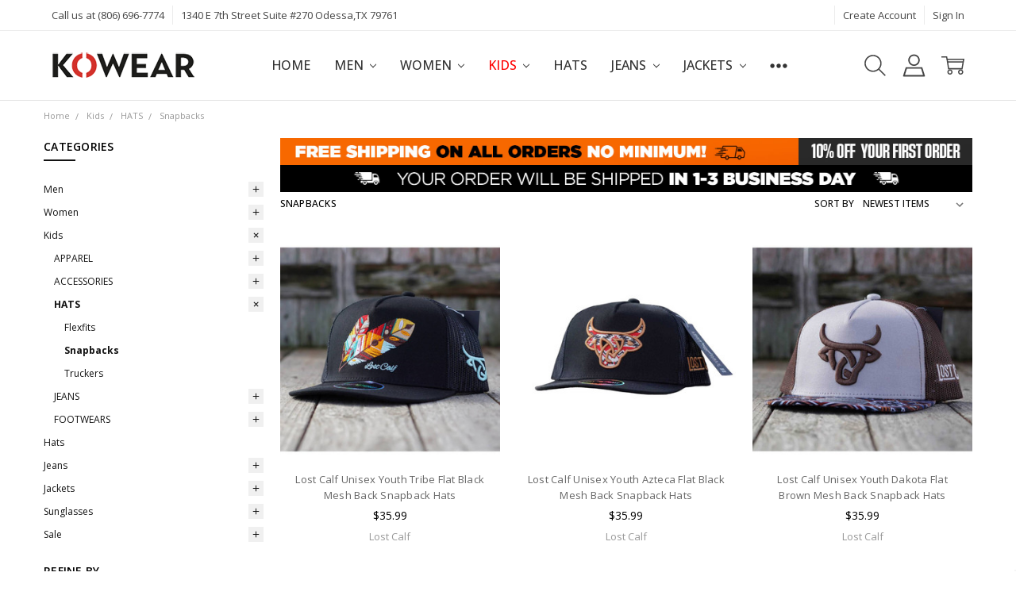

--- FILE ---
content_type: text/html; charset=UTF-8
request_url: https://kowear.com/categories/kids/hats/snapbacks.html?page=1
body_size: 37141
content:

<!DOCTYPE html>
<html class="no-js" lang="en">
    <head>
        <title>Kids - HATS - Snapbacks - Page 1 - Knockout Wear | Lifestyle Clothing, Shoes and Accessories | kowear.com</title>
        <meta name="p:domain_verify" content="24892ca921dd9fcaf56a57aaf1a23f55"/>
        
        <link rel="dns-prefetch preconnect" href="https://cdn11.bigcommerce.com/s-e7wr5xw2bd" crossorigin><link rel="dns-prefetch preconnect" href="https://fonts.googleapis.com/" crossorigin><link rel="dns-prefetch preconnect" href="https://fonts.gstatic.com/" crossorigin>
        <link rel='canonical' href='https://kowear.com/categories/kids/hats/snapbacks.html' /><meta name='platform' content='bigcommerce.stencil' />
        
                <link rel="next" href="https://kowear.com/categories/kids/hats/snapbacks.html?page=2">


        <link href="https://cdn11.bigcommerce.com/s-e7wr5xw2bd/product_images/favicon-02.png?t=1634805423" rel="shortcut icon">
        <meta name="viewport" content="width=device-width, initial-scale=1, maximum-scale=1">
        <script>
            // Change document class from no-js to js so we can detect this in css
            document.documentElement.className = document.documentElement.className.replace('no-js', 'js');
        </script>

        <script>
    function browserSupportsAllFeatures() {
        return window.Promise
            && window.fetch
            && window.URL
            && window.URLSearchParams
            && window.WeakMap
            // object-fit support
            && ('objectFit' in document.documentElement.style);
    }

    function loadScript(src) {
        var js = document.createElement('script');
        js.src = src;
        js.onerror = function () {
            console.error('Failed to load polyfill script ' + src);
        };
        document.head.appendChild(js);
    }

    if (!browserSupportsAllFeatures()) {
        loadScript('https://cdn11.bigcommerce.com/s-e7wr5xw2bd/stencil/7cf62e30-65ee-013d-13ca-12237ea8457e/e/b3868230-65ee-013d-d072-32abbf67182c/dist/theme-bundle.polyfills.js');
    }
</script>        <script>window.consentManagerTranslations = `{"locale":"en","locales":{"consent_manager.data_collection_warning":"en","consent_manager.accept_all_cookies":"en","consent_manager.gdpr_settings":"en","consent_manager.data_collection_preferences":"en","consent_manager.manage_data_collection_preferences":"en","consent_manager.use_data_by_cookies":"en","consent_manager.data_categories_table":"en","consent_manager.allow":"en","consent_manager.accept":"en","consent_manager.deny":"en","consent_manager.dismiss":"en","consent_manager.reject_all":"en","consent_manager.category":"en","consent_manager.purpose":"en","consent_manager.functional_category":"en","consent_manager.functional_purpose":"en","consent_manager.analytics_category":"en","consent_manager.analytics_purpose":"en","consent_manager.targeting_category":"en","consent_manager.advertising_category":"en","consent_manager.advertising_purpose":"en","consent_manager.essential_category":"en","consent_manager.esential_purpose":"en","consent_manager.yes":"en","consent_manager.no":"en","consent_manager.not_available":"en","consent_manager.cancel":"en","consent_manager.save":"en","consent_manager.back_to_preferences":"en","consent_manager.close_without_changes":"en","consent_manager.unsaved_changes":"en","consent_manager.by_using":"en","consent_manager.agree_on_data_collection":"en","consent_manager.change_preferences":"en","consent_manager.cancel_dialog_title":"en","consent_manager.privacy_policy":"en","consent_manager.allow_category_tracking":"en","consent_manager.disallow_category_tracking":"en"},"translations":{"consent_manager.data_collection_warning":"We use cookies (and other similar technologies) to collect data to improve your shopping experience.","consent_manager.accept_all_cookies":"Accept All Cookies","consent_manager.gdpr_settings":"Settings","consent_manager.data_collection_preferences":"Website Data Collection Preferences","consent_manager.manage_data_collection_preferences":"Manage Website Data Collection Preferences","consent_manager.use_data_by_cookies":" uses data collected by cookies and JavaScript libraries to improve your shopping experience.","consent_manager.data_categories_table":"The table below outlines how we use this data by category. To opt out of a category of data collection, select 'No' and save your preferences.","consent_manager.allow":"Allow","consent_manager.accept":"Accept","consent_manager.deny":"Deny","consent_manager.dismiss":"Dismiss","consent_manager.reject_all":"Reject all","consent_manager.category":"Category","consent_manager.purpose":"Purpose","consent_manager.functional_category":"Functional","consent_manager.functional_purpose":"Enables enhanced functionality, such as videos and live chat. If you do not allow these, then some or all of these functions may not work properly.","consent_manager.analytics_category":"Analytics","consent_manager.analytics_purpose":"Provide statistical information on site usage, e.g., web analytics so we can improve this website over time.","consent_manager.targeting_category":"Targeting","consent_manager.advertising_category":"Advertising","consent_manager.advertising_purpose":"Used to create profiles or personalize content to enhance your shopping experience.","consent_manager.essential_category":"Essential","consent_manager.esential_purpose":"Essential for the site and any requested services to work, but do not perform any additional or secondary function.","consent_manager.yes":"Yes","consent_manager.no":"No","consent_manager.not_available":"N/A","consent_manager.cancel":"Cancel","consent_manager.save":"Save","consent_manager.back_to_preferences":"Back to Preferences","consent_manager.close_without_changes":"You have unsaved changes to your data collection preferences. Are you sure you want to close without saving?","consent_manager.unsaved_changes":"You have unsaved changes","consent_manager.by_using":"By using our website, you're agreeing to our","consent_manager.agree_on_data_collection":"By using our website, you're agreeing to the collection of data as described in our ","consent_manager.change_preferences":"You can change your preferences at any time","consent_manager.cancel_dialog_title":"Are you sure you want to cancel?","consent_manager.privacy_policy":"Privacy Policy","consent_manager.allow_category_tracking":"Allow [CATEGORY_NAME] tracking","consent_manager.disallow_category_tracking":"Disallow [CATEGORY_NAME] tracking"}}`;</script>

        <script>
            window.lazySizesConfig = window.lazySizesConfig || {};
            window.lazySizesConfig.loadMode = 1;
        </script>
        <script async src="https://cdn11.bigcommerce.com/s-e7wr5xw2bd/stencil/7cf62e30-65ee-013d-13ca-12237ea8457e/e/b3868230-65ee-013d-d072-32abbf67182c/dist/theme-bundle.head_async.js"></script>

        <link href="https://fonts.googleapis.com/css?family=Rubik:500,400,400i,500i,700,700i%7CRoboto:400%7COpen+Sans:400,500,600,700,300&display=block" rel="stylesheet">
        <script async src="https://cdn11.bigcommerce.com/s-e7wr5xw2bd/stencil/7cf62e30-65ee-013d-13ca-12237ea8457e/e/b3868230-65ee-013d-d072-32abbf67182c/dist/theme-bundle.font.js"></script>

            <script src="https://cdn11.bigcommerce.com/s-e7wr5xw2bd/stencil/7cf62e30-65ee-013d-13ca-12237ea8457e/e/b3868230-65ee-013d-d072-32abbf67182c/vendor/loadcss/cssrelpreload.min.js" async></script>

            <meta class="foundation-data-attribute-namespace">
            <style id="themeCSSPreload">
                meta.foundation-data-attribute-namespace { font-family: false }
                body { visibility: hidden !important }
                .emthemesModez-header-userSection > .container { transition: none !important }
            </style>
            <style>@media (max-width: 800px) { .pace, .nanobar { display: none } }</style>
            <link data-stencil-stylesheet href="https://cdn11.bigcommerce.com/s-e7wr5xw2bd/stencil/7cf62e30-65ee-013d-13ca-12237ea8457e/e/b3868230-65ee-013d-d072-32abbf67182c/css/theme-816f30b0-df5b-013e-ca00-5a263a1a188e.css" rel="preload" onload="this.onload=null;this.rel='stylesheet';var el=document.getElementById('themeCSSPreload');el.parentNode.removeChild(el);window.stencilStyleLoaded=true;window.onThemeBundleMain&&window.onThemeBundleMain()" as="style">
            <noscript><link data-stencil-stylesheet href="https://cdn11.bigcommerce.com/s-e7wr5xw2bd/stencil/7cf62e30-65ee-013d-13ca-12237ea8457e/e/b3868230-65ee-013d-d072-32abbf67182c/css/theme-816f30b0-df5b-013e-ca00-5a263a1a188e.css" rel="stylesheet"></noscript>
            <script>window.lazySizesConfig = { loadHidden: false, expand: 0 };</script>
        
         

        <!-- Start Tracking Code for analytics_facebook -->

<script>
!function(f,b,e,v,n,t,s){if(f.fbq)return;n=f.fbq=function(){n.callMethod?n.callMethod.apply(n,arguments):n.queue.push(arguments)};if(!f._fbq)f._fbq=n;n.push=n;n.loaded=!0;n.version='2.0';n.queue=[];t=b.createElement(e);t.async=!0;t.src=v;s=b.getElementsByTagName(e)[0];s.parentNode.insertBefore(t,s)}(window,document,'script','https://connect.facebook.net/en_US/fbevents.js');

fbq('set', 'autoConfig', 'false', '1171035236915919');
fbq('dataProcessingOptions', ['LDU'], 0, 0);
fbq('init', '1171035236915919', {"external_id":"8da81809-0559-4de6-8267-8b0db3b06e67"});
fbq('set', 'agent', 'bigcommerce', '1171035236915919');

function trackEvents() {
    var pathName = window.location.pathname;

    fbq('track', 'PageView', {}, "");

    // Search events start -- only fire if the shopper lands on the /search.php page
    if (pathName.indexOf('/search.php') === 0 && getUrlParameter('search_query')) {
        fbq('track', 'Search', {
            content_type: 'product_group',
            content_ids: [],
            search_string: getUrlParameter('search_query')
        });
    }
    // Search events end

    // Wishlist events start -- only fire if the shopper attempts to add an item to their wishlist
    if (pathName.indexOf('/wishlist.php') === 0 && getUrlParameter('added_product_id')) {
        fbq('track', 'AddToWishlist', {
            content_type: 'product_group',
            content_ids: []
        });
    }
    // Wishlist events end

    // Lead events start -- only fire if the shopper subscribes to newsletter
    if (pathName.indexOf('/subscribe.php') === 0 && getUrlParameter('result') === 'success') {
        fbq('track', 'Lead', {});
    }
    // Lead events end

    // Registration events start -- only fire if the shopper registers an account
    if (pathName.indexOf('/login.php') === 0 && getUrlParameter('action') === 'account_created') {
        fbq('track', 'CompleteRegistration', {}, "");
    }
    // Registration events end

    

    function getUrlParameter(name) {
        var cleanName = name.replace(/[\[]/, '\[').replace(/[\]]/, '\]');
        var regex = new RegExp('[\?&]' + cleanName + '=([^&#]*)');
        var results = regex.exec(window.location.search);
        return results === null ? '' : decodeURIComponent(results[1].replace(/\+/g, ' '));
    }
}

if (window.addEventListener) {
    window.addEventListener("load", trackEvents, false)
}
</script>
<noscript><img height="1" width="1" style="display:none" alt="null" src="https://www.facebook.com/tr?id=1171035236915919&ev=PageView&noscript=1&a=plbigcommerce1.2&eid="/></noscript>

<!-- End Tracking Code for analytics_facebook -->

<!-- Start Tracking Code for analytics_googleanalytics4 -->

<script data-cfasync="false" src="https://cdn11.bigcommerce.com/shared/js/google_analytics4_bodl_subscribers-358423becf5d870b8b603a81de597c10f6bc7699.js" integrity="sha256-gtOfJ3Avc1pEE/hx6SKj/96cca7JvfqllWA9FTQJyfI=" crossorigin="anonymous"></script>
<script data-cfasync="false">
  (function () {
    window.dataLayer = window.dataLayer || [];

    function gtag(){
        dataLayer.push(arguments);
    }

    function initGA4(event) {
         function setupGtag() {
            function configureGtag() {
                gtag('js', new Date());
                gtag('set', 'developer_id.dMjk3Nj', true);
                gtag('config', 'G-ML92BPF04F');
            }

            var script = document.createElement('script');

            script.src = 'https://www.googletagmanager.com/gtag/js?id=G-ML92BPF04F';
            script.async = true;
            script.onload = configureGtag;

            document.head.appendChild(script);
        }

        setupGtag();

        if (typeof subscribeOnBodlEvents === 'function') {
            subscribeOnBodlEvents('G-ML92BPF04F', false);
        }

        window.removeEventListener(event.type, initGA4);
    }

    

    var eventName = document.readyState === 'complete' ? 'consentScriptsLoaded' : 'DOMContentLoaded';
    window.addEventListener(eventName, initGA4, false);
  })()
</script>

<!-- End Tracking Code for analytics_googleanalytics4 -->

<!-- Start Tracking Code for analytics_siteverification -->


<meta name="trustpilot-one-time-domain-verification-id" content="ccb0e3bc-1f3c-40c9-9217-65cf6f34aa35"/>
<meta name="facebook-domain-verification" content="uarft5gzozouec3t8uapig01zyb3h6"/>



<!-- Google Tag Manager -->
<script>(function(w,d,s,l,i){w[l]=w[l]||[];w[l].push({'gtm.start':
new Date().getTime(),event:'gtm.js'});var f=d.getElementsByTagName(s)[0],
j=d.createElement(s),dl=l!='dataLayer'?'&l='+l:'';j.async=true;j.src=
'https://www.googletagmanager.com/gtm.js?id='+i+dl;f.parentNode.insertBefore(j,f);
})(window,document,'script','dataLayer','GTM-TRTBS9B');</script>
<!-- End Google Tag Manager -->



<!-- Google tag (gtag.js) -->
<script async src="https://www.googletagmanager.com/gtag/js?id=AW-11363674666">
</script>

<script>
  window.dataLayer = window.dataLayer || [];
  function gtag(){dataLayer.push(arguments);}
  gtag('js', new Date());
  gtag('config', 'AW-11363674666');
</script>

<!--Google-Search-Console-Dogrulama-START-->
<meta name="google-site-verification" content="HzGLUffQLhUvE7IkRZetKvYRjE984xORDZPCGTqHkDg" />
<!--Google-Search-Console-Dogrulama-END-->

<!--Pinterest Doğrulama-->
<meta name="p:domain_verify" content="24892ca921dd9fcaf56a57aaf1a23f55"/>

<!-- End Tracking Code for analytics_siteverification -->

<!-- Start Tracking Code for analytics_visualwebsiteoptimizer -->

<!-- Start VWO Async SmartCode -->
<link rel="preconnect" href="https://dev.visualwebsiteoptimizer.com" />
<script type='text/javascript' id='vwoCode'>
window._vwo_code || (function() {
var account_id=834803,
version=2.0,
settings_tolerance=2000,
hide_element='body',
hide_element_style = 'opacity:0 !important;filter:alpha(opacity=0) !important;background:none !important',
/* DO NOT EDIT BELOW THIS LINE */
f=false,w=window,d=document,v=d.querySelector('#vwoCode'),cK='_vwo_'+account_id+'_settings',cc={};try{var c=JSON.parse(localStorage.getItem('_vwo_'+account_id+'_config'));cc=c&&typeof c==='object'?c:{}}catch(e){}var stT=cc.stT==='session'?w.sessionStorage:w.localStorage;code={use_existing_jquery:function(){return typeof use_existing_jquery!=='undefined'?use_existing_jquery:undefined},library_tolerance:function(){return typeof library_tolerance!=='undefined'?library_tolerance:undefined},settings_tolerance:function(){return cc.sT||settings_tolerance},hide_element_style:function(){return'{'+(cc.hES||hide_element_style)+'}'},hide_element:function(){return typeof cc.hE==='string'?cc.hE:hide_element},getVersion:function(){return version},finish:function(){if(!f){f=true;var e=d.getElementById('_vis_opt_path_hides');if(e)e.parentNode.removeChild(e)}},finished:function(){return f},load:function(e){var t=this.getSettings(),n=d.createElement('script'),i=this;if(t){n.textContent=t;d.getElementsByTagName('head')[0].appendChild(n);if(!w.VWO||VWO.caE){stT.removeItem(cK);i.load(e)}}else{n.fetchPriority='high';n.src=e;n.type='text/javascript';n.onerror=function(){_vwo_code.finish()};d.getElementsByTagName('head')[0].appendChild(n)}},getSettings:function(){try{var e=stT.getItem(cK);if(!e){return}e=JSON.parse(e);if(Date.now()>e.e){stT.removeItem(cK);return}return e.s}catch(e){return}},init:function(){if(d.URL.indexOf('__vwo_disable__')>-1)return;var e=this.settings_tolerance();w._vwo_settings_timer=setTimeout(function(){_vwo_code.finish();stT.removeItem(cK)},e);var t=d.currentScript,n=d.createElement('style'),i=this.hide_element(),r=t&&!t.async&&i?i+this.hide_element_style():'',c=d.getElementsByTagName('head')[0];n.setAttribute('id','_vis_opt_path_hides');v&&n.setAttribute('nonce',v.nonce);n.setAttribute('type','text/css');if(n.styleSheet)n.styleSheet.cssText=r;else n.appendChild(d.createTextNode(r));c.appendChild(n);this.load('https://dev.visualwebsiteoptimizer.com/j.php?a='+account_id+'&u='+encodeURIComponent(d.URL)+'&vn='+version)}};w._vwo_code=code;code.init();})();
</script>
<!-- End VWO Async SmartCode -->

<!-- End Tracking Code for analytics_visualwebsiteoptimizer -->


<script type="text/javascript" src="https://checkout-sdk.bigcommerce.com/v1/loader.js" defer ></script>
<script type="text/javascript">
fbq('track', 'ViewCategory', {"content_ids":[],"content_type":"product_group","content_category":"Snapbacks"});
</script>
<script type="text/javascript">
var BCData = {};
</script>
<script src='https://www.powr.io/powr.js?external-type=bigcommerce' async></script><script>var _d_site = _d_site || 'F681B295198AC50A9495AA1B';</script><script type="text/javascript">
    (function(c,l,a,r,i,t,y){
        c[a]=c[a]||function(){(c[a].q=c[a].q||[]).push(arguments)};
        t=l.createElement(r);t.async=1;t.src="https://www.clarity.ms/tag/"+i;
        y=l.getElementsByTagName(r)[0];y.parentNode.insertBefore(t,y);
    })(window, document, "clarity", "script", "efrgcv0rg0");
</script><script>function uet_report_conversion() {window.uetq = window.uetq || [];window.uetq.push('event', 'null', {"event_category":"Sepete Ekleme"});}</script><script>
(function() {
var style = document.createElement('style');
style.innerHTML = '.header-logo--left a { justify-content: center }';
document.head.appendChild(style);
})();
</script><!-- BEGIN MerchantWidget Code -->
<script id='merchantWidgetScript'
        src="https://www.gstatic.com/shopping/merchant/merchantwidget.js"
        defer>
</script>
<script type="text/javascript">
  merchantWidgetScript.addEventListener('load', function () {
    merchantwidget.start({
     position: 'LEFT_BOTTOM'
   });
  });
</script>
<!-- END MerchantWidget Code -->
 <script data-cfasync="false" src="https://microapps.bigcommerce.com/bodl-events/1.9.4/index.js" integrity="sha256-Y0tDj1qsyiKBRibKllwV0ZJ1aFlGYaHHGl/oUFoXJ7Y=" nonce="" crossorigin="anonymous"></script>
 <script data-cfasync="false" nonce="">

 (function() {
    function decodeBase64(base64) {
       const text = atob(base64);
       const length = text.length;
       const bytes = new Uint8Array(length);
       for (let i = 0; i < length; i++) {
          bytes[i] = text.charCodeAt(i);
       }
       const decoder = new TextDecoder();
       return decoder.decode(bytes);
    }
    window.bodl = JSON.parse(decodeBase64("[base64]"));
 })()

 </script>

<script nonce="">
(function () {
    var xmlHttp = new XMLHttpRequest();

    xmlHttp.open('POST', 'https://bes.gcp.data.bigcommerce.com/nobot');
    xmlHttp.setRequestHeader('Content-Type', 'application/json');
    xmlHttp.send('{"store_id":"1001856909","timezone_offset":"-6.0","timestamp":"2026-02-02T01:30:19.40876100Z","visit_id":"15bff04a-9b93-472e-8f4d-3127ab04b35e","channel_id":1}');
})();
</script>

        

        <!-- snippet location htmlhead -->
    </head>
    <body class="navigation-hover page-type-category
        theme-show-outstock-badge
        theme-header-sticky
        
        ">    
            <!-- Facebook SDK -->
            <div id="fb-root"></div>
            <script>(function(d, s, id) {
            var js, fjs = d.getElementsByTagName(s)[0];
            if (d.getElementById(id)) return;
            js = d.createElement(s); js.id = id;
            js.src = "//connect.facebook.net/en_US/sdk.js#xfbml=1&version=v2.10&appId=378187145615477";
            fjs.parentNode.insertBefore(js, fjs);
            }(document, 'script', 'facebook-jssdk'));</script>
        
        <!-- snippet location header -->
        <svg data-src="https://cdn11.bigcommerce.com/s-e7wr5xw2bd/stencil/7cf62e30-65ee-013d-13ca-12237ea8457e/e/b3868230-65ee-013d-d072-32abbf67182c/img/icon-sprite.svg" class="icons-svg-sprite"></svg>
        <!--  -->


        
<header class="header" role="banner" data-stickymenu>
    <!--
    <a class="mobileMenu-toggle" data-mobile-menu-toggle="menu">
        <span class="mobileMenu-toggleIcon">Toggle menu</span>
    </a>
    -->

    <div class="header-top">
        <div class="header-top-container">
            <ul class="header-top-list">
                                <li class="header-top-item header-top-item--phone"><a class="header-top-action" href="tel:(806) 696-7774">Call us at (806) 696-7774</a></li>
                
                <li class="header-top-item header-top-item--address"><a class="header-top-action">1340 E 7th Street Suite #270 
Odessa,TX 79761</a></li>


                    <li class="header-top-item header-top-item--createAccount">
                        <a class="header-top-action" href="/login.php?action=create_account">Create Account</a>
                    </li>
                    <li class="header-top-item header-top-item--login">
                            <a class="header-top-action" data-collapsible="navUser-more-panel" data-group-collapsible="main">Sign In</a>
                    </li>
            </ul>
        </div>
    </div>

    <div class="header-main">
        <div class="header-main-container header-main-container--left">
                <div class="header-logo header-logo--left">
                    <a href="https://kowear.com/">
            <img class="header-logo-image-unknown-size" src="https://cdn11.bigcommerce.com/s-e7wr5xw2bd/images/stencil/original/kowear-200x40_1767297650__45380.original.png" alt="Knockout Wear | Lifestyle Clothing, Shoes and Accessories | kowear.com" title="Knockout Wear | Lifestyle Clothing, Shoes and Accessories | kowear.com">
</a>
                </div>

            <div class="navPages-container" id="menu" data-menu>
                <p class="navPages-container-heading"><span class="navPages-container-heading-ellipse">More</span></p>
                <a class="mobile-panel-close" data-mobile-menu-toggle="menu" href="#"><svg><use xlink:href="#icon-close" aria-hidden="true" /></svg></a>
                <nav class="navPages">
    <ul class="navPages-list navPages-list--main navPages-list-depth-max" id="navPages-main">
        <li class="navPages-item navPages-item--home">
            <a class="navPages-action" href="https://kowear.com/">Home</a>
        </li>
            <li class="navPages-item navPages-item--category">
                    <a class="navPages-action navPages-action-depth-max has-subMenu is-root" href="https://kowear.com/men/" data-collapsible="navPages-26"
            data-collapsible-disabled-breakpoint="large"
            data-collapsible-disabled-state="open"
            data-collapsible-enabled-state="closed"
    >
        Men <i class="icon navPages-action-moreIcon" aria-hidden="true"><svg><use xlink:href="#icon-chevron-down" /></svg></i>
    </a>
    <div class="navPage-subMenu navPage-subMenu-horizontal" id="navPages-26" aria-hidden="true" tabindex="-1">
    <ul class="navPage-subMenu-list">
        <li class="navPage-subMenu-item-parent">
            <a class="navPage-subMenu-action navPages-action navPages-action-depth-max" href="https://kowear.com/men/"><span class='navPage--viewAll'>All </span>Men</a>
        </li>
            <li class="navPage-subMenu-item-child">
                    <a class="navPage-subMenu-action navPages-action navPages-action-depth-max has-subMenu" href="https://kowear.com/men/apparel/" data-collapsible="navPages-101"
                            data-collapsible-disabled-breakpoint="large"
                            data-collapsible-disabled-state="open"
                            data-collapsible-enabled-state="closed"
                    >
                        APPAREL <i class="icon navPages-action-moreIcon" aria-hidden="true"><svg><use xlink:href="#icon-chevron-down" /></svg></i>
                    </a>
                    <div class="navPage-subMenu navPage-subMenu-horizontal" id="navPages-101" aria-hidden="true" tabindex="-1">
    <ul class="navPage-subMenu-list">
        <li class="navPage-subMenu-item-parent">
            <a class="navPage-subMenu-action navPages-action navPages-action-depth-max" href="https://kowear.com/men/apparel/"><span class='navPage--viewAll'>All </span>APPAREL</a>
        </li>
            <li class="navPage-subMenu-item-child">
                    <a class="navPage-subMenu-action navPages-action" href="https://kowear.com/categories/men/apparel/mens-t-shirts.html">Men&#x27;s T-Shirts</a>
            </li>
            <li class="navPage-subMenu-item-child">
                    <a class="navPage-subMenu-action navPages-action" href="https://kowear.com/men/apparel/jeans/">Jeans</a>
            </li>
            <li class="navPage-subMenu-item-child">
                    <a class="navPage-subMenu-action navPages-action" href="https://kowear.com/categories/men/apparel/shirts.html">Shirts</a>
            </li>
            <li class="navPage-subMenu-item-child">
                    <a class="navPage-subMenu-action navPages-action" href="https://kowear.com/categories/men/apparel/jackets-vests.html">Jackets-Vests</a>
            </li>
            <li class="navPage-subMenu-item-child">
                    <a class="navPage-subMenu-action navPages-action" href="https://kowear.com/categories/men/apparel/hoodies-sweatshirts.html">Hoodies-Sweatshirts</a>
            </li>
            <li class="navPage-subMenu-item-child">
                    <a class="navPage-subMenu-action navPages-action" href="https://kowear.com/categories/men/apparel/boxers.html">Boxers</a>
            </li>
            <li class="navPage-subMenu-item-child">
                    <a class="navPage-subMenu-action navPages-action" href="https://kowear.com/categories/men/apparel/socks.html">Socks</a>
            </li>
            <li class="navPage-subMenu-item-child">
                    <a class="navPage-subMenu-action navPages-action" href="https://kowear.com/categories/men/apparel/pullovers.html">Pullovers</a>
            </li>
            <li class="navPage-subMenu-item-child">
                    <a class="navPage-subMenu-action navPages-action" href="https://kowear.com/categories/men/apparel/shorts.html">Shorts</a>
            </li>
            <li class="navPage-subMenu-item-child">
                    <a class="navPage-subMenu-action navPages-action" href="https://kowear.com/categories/men/apparel/sweaters.html">Sweaters</a>
            </li>
            <li class="navPage-subMenu-item-child">
                    <a class="navPage-subMenu-action navPages-action" href="https://kowear.com/categories/men/apparel/tank-tops.html">Tank Tops</a>
            </li>
            <li class="navPage-subMenu-item-child">
                    <a class="navPage-subMenu-action navPages-action" href="https://kowear.com/categories/men/apparel/sleep-wears.html">Sleep Wears</a>
            </li>
            <li class="navPage-subMenu-item-child">
                    <a class="navPage-subMenu-action navPages-action" href="https://kowear.com/categories/men/apparel/sweatpants.html">Sweatpants</a>
            </li>
    </ul>
</div>
            </li>
            <li class="navPage-subMenu-item-child">
                    <a class="navPage-subMenu-action navPages-action navPages-action-depth-max has-subMenu" href="https://kowear.com/men/acceessories/" data-collapsible="navPages-102"
                            data-collapsible-disabled-breakpoint="large"
                            data-collapsible-disabled-state="open"
                            data-collapsible-enabled-state="closed"
                    >
                        ACCESSORIES <i class="icon navPages-action-moreIcon" aria-hidden="true"><svg><use xlink:href="#icon-chevron-down" /></svg></i>
                    </a>
                    <div class="navPage-subMenu navPage-subMenu-horizontal" id="navPages-102" aria-hidden="true" tabindex="-1">
    <ul class="navPage-subMenu-list">
        <li class="navPage-subMenu-item-parent">
            <a class="navPage-subMenu-action navPages-action navPages-action-depth-max" href="https://kowear.com/men/acceessories/"><span class='navPage--viewAll'>All </span>ACCESSORIES</a>
        </li>
            <li class="navPage-subMenu-item-child">
                    <a class="navPage-subMenu-action navPages-action" href="https://kowear.com/men/accessories/hats/">Hats</a>
            </li>
            <li class="navPage-subMenu-item-child">
                    <a class="navPage-subMenu-action navPages-action" href="https://kowear.com/categories/sunglasses.html">Sunglasses</a>
            </li>
            <li class="navPage-subMenu-item-child">
                    <a class="navPage-subMenu-action navPages-action" href="https://kowear.com/men/accessories/wallets/">Wallets</a>
            </li>
            <li class="navPage-subMenu-item-child">
                    <a class="navPage-subMenu-action navPages-action" href="https://kowear.com/categories/men/accessories/knives.html">Knives</a>
            </li>
            <li class="navPage-subMenu-item-child">
                    <a class="navPage-subMenu-action navPages-action" href="https://kowear.com/categories/men/accessories/watches.html">Watches</a>
            </li>
            <li class="navPage-subMenu-item-child">
                    <a class="navPage-subMenu-action navPages-action" href="https://kowear.com/men/accessories/belts/">Belts</a>
            </li>
            <li class="navPage-subMenu-item-child">
                    <a class="navPage-subMenu-action navPages-action" href="https://kowear.com/categories/men/accessories/bags.html">Bags</a>
            </li>
            <li class="navPage-subMenu-item-child">
                    <a class="navPage-subMenu-action navPages-action" href="https://kowear.com/categories/men/accessories/colognes.html">Colognes</a>
            </li>
            <li class="navPage-subMenu-item-child">
                    <a class="navPage-subMenu-action navPages-action" href="https://kowear.com/categories/men/accessories/stickers.html">Stickers</a>
            </li>
            <li class="navPage-subMenu-item-child">
                    <a class="navPage-subMenu-action navPages-action" href="https://kowear.com/categories/men/accessories/socks.html">Socks</a>
            </li>
            <li class="navPage-subMenu-item-child">
                    <a class="navPage-subMenu-action navPages-action" href="https://kowear.com/categories/men/accessories/eyeglasses.html">Eyeglasses</a>
            </li>
            <li class="navPage-subMenu-item-child">
                    <a class="navPage-subMenu-action navPages-action" href="https://kowear.com/categories/men/accessories/necklace.html">Necklace</a>
            </li>
            <li class="navPage-subMenu-item-child">
                    <a class="navPage-subMenu-action navPages-action" href="https://kowear.com/categories/men/accessories/face-mask.html">Face Mask</a>
            </li>
            <li class="navPage-subMenu-item-child">
                    <a class="navPage-subMenu-action navPages-action" href="https://kowear.com/categories/men/accessories/cap-carrier.html">Cap Carrier</a>
            </li>
            <li class="navPage-subMenu-item-child">
                    <a class="navPage-subMenu-action navPages-action" href="https://kowear.com/categories/men/accessories/buckle.html">Buckles</a>
            </li>
            <li class="navPage-subMenu-item-child">
                    <a class="navPage-subMenu-action navPages-action" href="https://kowear.com/categories/men/accessories/lanyards.html">Lanyards</a>
            </li>
            <li class="navPage-subMenu-item-child">
                    <a class="navPage-subMenu-action navPages-action" href="https://kowear.com/categories/men/accessories/gym-bags.html">Gym Bags</a>
            </li>
            <li class="navPage-subMenu-item-child">
                    <a class="navPage-subMenu-action navPages-action" href="https://kowear.com/categories/men/accessories/cell-phone-holsters.html">Cell Phone Holsters</a>
            </li>
            <li class="navPage-subMenu-item-child">
                    <a class="navPage-subMenu-action navPages-action" href="https://kowear.com/categories/men/accessories/patch-pack.html">Patch Pack</a>
            </li>
            <li class="navPage-subMenu-item-child">
                    <a class="navPage-subMenu-action navPages-action" href="https://kowear.com/categories/men/accessories/headwears.html">Headwears</a>
            </li>
            <li class="navPage-subMenu-item-child">
                    <a class="navPage-subMenu-action navPages-action" href="https://kowear.com/categories/men/accessories/blankets.html">Blankets</a>
            </li>
    </ul>
</div>
            </li>
            <li class="navPage-subMenu-item-child">
                    <a class="navPage-subMenu-action navPages-action navPages-action-depth-max has-subMenu" href="https://kowear.com/men/hats/" data-collapsible="navPages-103"
                            data-collapsible-disabled-breakpoint="large"
                            data-collapsible-disabled-state="open"
                            data-collapsible-enabled-state="closed"
                    >
                        HATS <i class="icon navPages-action-moreIcon" aria-hidden="true"><svg><use xlink:href="#icon-chevron-down" /></svg></i>
                    </a>
                    <div class="navPage-subMenu navPage-subMenu-horizontal" id="navPages-103" aria-hidden="true" tabindex="-1">
    <ul class="navPage-subMenu-list">
        <li class="navPage-subMenu-item-parent">
            <a class="navPage-subMenu-action navPages-action navPages-action-depth-max" href="https://kowear.com/men/hats/"><span class='navPage--viewAll'>All </span>HATS</a>
        </li>
            <li class="navPage-subMenu-item-child">
                    <a class="navPage-subMenu-action navPages-action" href="https://kowear.com/categories/men/hats/snapback-caps.html">Snapback Caps</a>
            </li>
            <li class="navPage-subMenu-item-child">
                    <a class="navPage-subMenu-action navPages-action" href="https://kowear.com/categories/men/hats/trucker-caps.html">Trucker Caps</a>
            </li>
            <li class="navPage-subMenu-item-child">
                    <a class="navPage-subMenu-action navPages-action" href="https://kowear.com/categories/men/hats/flexfit-caps.html">Flexfit Caps</a>
            </li>
            <li class="navPage-subMenu-item-child">
                    <a class="navPage-subMenu-action navPages-action" href="https://kowear.com/categories/men/hats/fitted-caps.html">Fitted Caps</a>
            </li>
            <li class="navPage-subMenu-item-child">
                    <a class="navPage-subMenu-action navPages-action" href="https://kowear.com/categories/men/hats/beanies.html">Beanies</a>
            </li>
            <li class="navPage-subMenu-item-child">
                    <a class="navPage-subMenu-action navPages-action" href="https://kowear.com/categories/men/hats/stretch-fit-caps.html">Stretch Fit Caps</a>
            </li>
    </ul>
</div>
            </li>
            <li class="navPage-subMenu-item-child">
                    <a class="navPage-subMenu-action navPages-action navPages-action-depth-max has-subMenu" href="https://kowear.com/men/jeans/" data-collapsible="navPages-105"
                            data-collapsible-disabled-breakpoint="large"
                            data-collapsible-disabled-state="open"
                            data-collapsible-enabled-state="closed"
                    >
                        JEANS <i class="icon navPages-action-moreIcon" aria-hidden="true"><svg><use xlink:href="#icon-chevron-down" /></svg></i>
                    </a>
                    <div class="navPage-subMenu navPage-subMenu-horizontal" id="navPages-105" aria-hidden="true" tabindex="-1">
    <ul class="navPage-subMenu-list">
        <li class="navPage-subMenu-item-parent">
            <a class="navPage-subMenu-action navPages-action navPages-action-depth-max" href="https://kowear.com/men/jeans/"><span class='navPage--viewAll'>All </span>JEANS</a>
        </li>
            <li class="navPage-subMenu-item-child">
                    <a class="navPage-subMenu-action navPages-action" href="https://kowear.com/categories/men/jeans/alt-straight-jeans.html">Alt Straight Jeans</a>
            </li>
            <li class="navPage-subMenu-item-child">
                    <a class="navPage-subMenu-action navPages-action" href="https://kowear.com/categories/men/jeans/straight-jeans.html">Straight Jeans</a>
            </li>
            <li class="navPage-subMenu-item-child">
                    <a class="navPage-subMenu-action navPages-action" href="https://kowear.com/categories/men/jeans/bootcut-jeans.html">Bootcut Jeans</a>
            </li>
            <li class="navPage-subMenu-item-child">
                    <a class="navPage-subMenu-action navPages-action" href="https://kowear.com/categories/men/jeans/relaxed-fit-jeans.html">Relaxed Fit Jeans</a>
            </li>
            <li class="navPage-subMenu-item-child">
                    <a class="navPage-subMenu-action navPages-action" href="https://kowear.com/categories/men/jeans/slim-fit-jeans.html">Slim Fit Jeans</a>
            </li>
            <li class="navPage-subMenu-item-child">
                    <a class="navPage-subMenu-action navPages-action" href="https://kowear.com/categories/men/jeans/skinny-fit-jeans.html">Skinny Fit Jeans</a>
            </li>
            <li class="navPage-subMenu-item-child">
                    <a class="navPage-subMenu-action navPages-action" href="https://kowear.com/categories/men/jeans/slim-taper-jeans.html">Slim Taper Jeans</a>
            </li>
            <li class="navPage-subMenu-item-child">
                    <a class="navPage-subMenu-action navPages-action" href="https://kowear.com/categories/men/jeans/short.html">Shorts</a>
            </li>
    </ul>
</div>
            </li>
            <li class="navPage-subMenu-item-child">
                    <a class="navPage-subMenu-action navPages-action navPages-action-depth-max has-subMenu" href="https://kowear.com/men/footwear/" data-collapsible="navPages-106"
                            data-collapsible-disabled-breakpoint="large"
                            data-collapsible-disabled-state="open"
                            data-collapsible-enabled-state="closed"
                    >
                        FOOTWEAR <i class="icon navPages-action-moreIcon" aria-hidden="true"><svg><use xlink:href="#icon-chevron-down" /></svg></i>
                    </a>
                    <div class="navPage-subMenu navPage-subMenu-horizontal" id="navPages-106" aria-hidden="true" tabindex="-1">
    <ul class="navPage-subMenu-list">
        <li class="navPage-subMenu-item-parent">
            <a class="navPage-subMenu-action navPages-action navPages-action-depth-max" href="https://kowear.com/men/footwear/"><span class='navPage--viewAll'>All </span>FOOTWEAR</a>
        </li>
            <li class="navPage-subMenu-item-child">
                    <a class="navPage-subMenu-action navPages-action" href="https://kowear.com/men/footwear/shoes/">Shoes</a>
            </li>
            <li class="navPage-subMenu-item-child">
                    <a class="navPage-subMenu-action navPages-action" href="https://kowear.com/men/footwear/boots/">Boots</a>
            </li>
            <li class="navPage-subMenu-item-child">
                    <a class="navPage-subMenu-action navPages-action" href="https://kowear.com/categories/men/footwear/slip-on-shoes.html">Slip On Shoes</a>
            </li>
            <li class="navPage-subMenu-item-child">
                    <a class="navPage-subMenu-action navPages-action" href="https://kowear.com/categories/men/footwear/slippers.html">Slippers</a>
            </li>
            <li class="navPage-subMenu-item-child">
                    <a class="navPage-subMenu-action navPages-action" href="https://kowear.com/categories/men/footwear/sandals.html">Sandals</a>
            </li>
            <li class="navPage-subMenu-item-child">
                    <a class="navPage-subMenu-action navPages-action" href="https://kowear.com/categories/men/footwear/sneakers.html">Sneakers</a>
            </li>
            <li class="navPage-subMenu-item-child">
                    <a class="navPage-subMenu-action navPages-action" href="https://kowear.com/categories/men/footwear/shoe-care-products.html">Shoe Care Products</a>
            </li>
    </ul>
</div>
            </li>
    </ul>
</div>
            </li>
            <li class="navPages-item navPages-item--category">
                    <a class="navPages-action navPages-action-depth-max has-subMenu is-root" href="https://kowear.com/women/" data-collapsible="navPages-30"
            data-collapsible-disabled-breakpoint="large"
            data-collapsible-disabled-state="open"
            data-collapsible-enabled-state="closed"
    >
        Women <i class="icon navPages-action-moreIcon" aria-hidden="true"><svg><use xlink:href="#icon-chevron-down" /></svg></i>
    </a>
    <div class="navPage-subMenu navPage-subMenu-horizontal" id="navPages-30" aria-hidden="true" tabindex="-1">
    <ul class="navPage-subMenu-list">
        <li class="navPage-subMenu-item-parent">
            <a class="navPage-subMenu-action navPages-action navPages-action-depth-max" href="https://kowear.com/women/"><span class='navPage--viewAll'>All </span>Women</a>
        </li>
            <li class="navPage-subMenu-item-child">
                    <a class="navPage-subMenu-action navPages-action navPages-action-depth-max has-subMenu" href="https://kowear.com/women/apparel/" data-collapsible="navPages-107"
                            data-collapsible-disabled-breakpoint="large"
                            data-collapsible-disabled-state="open"
                            data-collapsible-enabled-state="closed"
                    >
                        APPAREL <i class="icon navPages-action-moreIcon" aria-hidden="true"><svg><use xlink:href="#icon-chevron-down" /></svg></i>
                    </a>
                    <div class="navPage-subMenu navPage-subMenu-horizontal" id="navPages-107" aria-hidden="true" tabindex="-1">
    <ul class="navPage-subMenu-list">
        <li class="navPage-subMenu-item-parent">
            <a class="navPage-subMenu-action navPages-action navPages-action-depth-max" href="https://kowear.com/women/apparel/"><span class='navPage--viewAll'>All </span>APPAREL</a>
        </li>
            <li class="navPage-subMenu-item-child">
                    <a class="navPage-subMenu-action navPages-action" href="https://kowear.com/categories/women/apparel/womens-t-shirts.html">Women&#x27;s T-Shirts</a>
            </li>
            <li class="navPage-subMenu-item-child">
                    <a class="navPage-subMenu-action navPages-action" href="https://kowear.com/women/apparel/jeans/">Jeans</a>
            </li>
            <li class="navPage-subMenu-item-child">
                    <a class="navPage-subMenu-action navPages-action" href="https://kowear.com/categories/women/apparel/jackets-vests.html">Jackets-Vests</a>
            </li>
            <li class="navPage-subMenu-item-child">
                    <a class="navPage-subMenu-action navPages-action" href="https://kowear.com/categories/women/apparel/hoodies-sweatshirts.html">Hoodies-Sweatshirts</a>
            </li>
            <li class="navPage-subMenu-item-child">
                    <a class="navPage-subMenu-action navPages-action" href="https://kowear.com/categories/women/apparel/tops.html">Tops</a>
            </li>
            <li class="navPage-subMenu-item-child">
                    <a class="navPage-subMenu-action navPages-action" href="https://kowear.com/categories/women/apparel/dresses.html">Dresses</a>
            </li>
            <li class="navPage-subMenu-item-child">
                    <a class="navPage-subMenu-action navPages-action" href="https://kowear.com/women/apparel/shorts/">Shorts</a>
            </li>
            <li class="navPage-subMenu-item-child">
                    <a class="navPage-subMenu-action navPages-action" href="https://kowear.com/categories/women/apparel/pullovers.html">Pullovers</a>
            </li>
            <li class="navPage-subMenu-item-child">
                    <a class="navPage-subMenu-action navPages-action" href="https://kowear.com/categories/women/apparel/socks.html">Socks</a>
            </li>
            <li class="navPage-subMenu-item-child">
                    <a class="navPage-subMenu-action navPages-action" href="https://kowear.com/categories/women/apparel/blouses.html">Blouses</a>
            </li>
            <li class="navPage-subMenu-item-child">
                    <a class="navPage-subMenu-action navPages-action" href="https://kowear.com/women/apparel/shirts/">Shirts</a>
            </li>
            <li class="navPage-subMenu-item-child">
                    <a class="navPage-subMenu-action navPages-action" href="https://kowear.com/categories/women/apparel/pants.html">Pants</a>
            </li>
            <li class="navPage-subMenu-item-child">
                    <a class="navPage-subMenu-action navPages-action" href="https://kowear.com/categories/women/apparel/cardigans.html">Cardigans </a>
            </li>
            <li class="navPage-subMenu-item-child">
                    <a class="navPage-subMenu-action navPages-action" href="https://kowear.com/categories/women/apparel/sweaters-cardigans.html/">Sweaters-Cardigans</a>
            </li>
            <li class="navPage-subMenu-item-child">
                    <a class="navPage-subMenu-action navPages-action" href="https://kowear.com/categories/women/apparel/skirts.html">Skirts</a>
            </li>
            <li class="navPage-subMenu-item-child">
                    <a class="navPage-subMenu-action navPages-action" href="https://kowear.com/women/apparel/leggings/">Leggings</a>
            </li>
            <li class="navPage-subMenu-item-child">
                    <a class="navPage-subMenu-action navPages-action" href="https://kowear.com/categories/women/apparel/bra.html">Bra</a>
            </li>
            <li class="navPage-subMenu-item-child">
                    <a class="navPage-subMenu-action navPages-action" href="https://kowear.com/categories/women/apparel/romper.html">Romper</a>
            </li>
            <li class="navPage-subMenu-item-child">
                    <a class="navPage-subMenu-action navPages-action" href="https://kowear.com/categories/women/apparel/tights.html">Tights</a>
            </li>
            <li class="navPage-subMenu-item-child">
                    <a class="navPage-subMenu-action navPages-action" href="https://kowear.com/categories/women/apparel/-swimwears.html">Swimwears</a>
            </li>
    </ul>
</div>
            </li>
            <li class="navPage-subMenu-item-child">
                    <a class="navPage-subMenu-action navPages-action navPages-action-depth-max has-subMenu" href="https://kowear.com/women/accessories/" data-collapsible="navPages-108"
                            data-collapsible-disabled-breakpoint="large"
                            data-collapsible-disabled-state="open"
                            data-collapsible-enabled-state="closed"
                    >
                        ACCESSORIES <i class="icon navPages-action-moreIcon" aria-hidden="true"><svg><use xlink:href="#icon-chevron-down" /></svg></i>
                    </a>
                    <div class="navPage-subMenu navPage-subMenu-horizontal" id="navPages-108" aria-hidden="true" tabindex="-1">
    <ul class="navPage-subMenu-list">
        <li class="navPage-subMenu-item-parent">
            <a class="navPage-subMenu-action navPages-action navPages-action-depth-max" href="https://kowear.com/women/accessories/"><span class='navPage--viewAll'>All </span>ACCESSORIES</a>
        </li>
            <li class="navPage-subMenu-item-child">
                    <a class="navPage-subMenu-action navPages-action" href="https://kowear.com/women/accessories/hats/">Hats</a>
            </li>
            <li class="navPage-subMenu-item-child">
                    <a class="navPage-subMenu-action navPages-action" href="https://kowear.com/categories/women/accessories/sunglasses.html">Sunglasses</a>
            </li>
            <li class="navPage-subMenu-item-child">
                    <a class="navPage-subMenu-action navPages-action" href="https://kowear.com/categories/women/accessories/knives.html">Knives</a>
            </li>
            <li class="navPage-subMenu-item-child">
                    <a class="navPage-subMenu-action navPages-action" href="https://kowear.com/categories/women/accessories/bags.html">Bags</a>
            </li>
            <li class="navPage-subMenu-item-child">
                    <a class="navPage-subMenu-action navPages-action" href="https://kowear.com/women/accessories/wallets/">Wallets</a>
            </li>
            <li class="navPage-subMenu-item-child">
                    <a class="navPage-subMenu-action navPages-action" href="https://kowear.com/categories/women/accessories/belts.html">Belts</a>
            </li>
            <li class="navPage-subMenu-item-child">
                    <a class="navPage-subMenu-action navPages-action" href="https://kowear.com/women/accessories/watches/">Watches</a>
            </li>
            <li class="navPage-subMenu-item-child">
                    <a class="navPage-subMenu-action navPages-action" href="https://kowear.com/categories/women/accessories/stickers.html">Stickers</a>
            </li>
            <li class="navPage-subMenu-item-child">
                    <a class="navPage-subMenu-action navPages-action" href="https://kowear.com/categories/women/footwear/socks.html">Socks</a>
            </li>
            <li class="navPage-subMenu-item-child">
                    <a class="navPage-subMenu-action navPages-action" href="https://kowear.com/categories/women/accessories/fragrance.html">Fragrance </a>
            </li>
            <li class="navPage-subMenu-item-child">
                    <a class="navPage-subMenu-action navPages-action" href="https://kowear.com/categories/women/accessories/necklace.html">Necklace</a>
            </li>
            <li class="navPage-subMenu-item-child">
                    <a class="navPage-subMenu-action navPages-action" href="https://kowear.com/categories/women/accessories/earrings.html">Earrings</a>
            </li>
            <li class="navPage-subMenu-item-child">
                    <a class="navPage-subMenu-action navPages-action" href="https://kowear.com/categories/women/accessories/eyeglasses.html">Eyeglasses</a>
            </li>
            <li class="navPage-subMenu-item-child">
                    <a class="navPage-subMenu-action navPages-action" href="https://kowear.com/categories/women/accessories/cap-carrier.html">Cap Carrier</a>
            </li>
            <li class="navPage-subMenu-item-child">
                    <a class="navPage-subMenu-action navPages-action" href="https://kowear.com/categories/women/accessories/blankets.html">Blankets</a>
            </li>
            <li class="navPage-subMenu-item-child">
                    <a class="navPage-subMenu-action navPages-action" href="https://kowear.com/categories/women/accessories/face-mask.html">Face Mask</a>
            </li>
            <li class="navPage-subMenu-item-child">
                    <a class="navPage-subMenu-action navPages-action" href="https://kowear.com/categories/women/accessories/lanyard.html">Lanyard</a>
            </li>
            <li class="navPage-subMenu-item-child">
                    <a class="navPage-subMenu-action navPages-action" href="https://kowear.com/categories/women/accessories/gym-bag.html">Gym Bag</a>
            </li>
            <li class="navPage-subMenu-item-child">
                    <a class="navPage-subMenu-action navPages-action" href="https://kowear.com/categories/women/accessories/cell-phone-holster.html">Cell Phone Holster</a>
            </li>
            <li class="navPage-subMenu-item-child">
                    <a class="navPage-subMenu-action navPages-action" href="https://kowear.com/categories/women/accessories/patch-pack.html">Patch Pack</a>
            </li>
    </ul>
</div>
            </li>
            <li class="navPage-subMenu-item-child">
                    <a class="navPage-subMenu-action navPages-action navPages-action-depth-max has-subMenu" href="https://kowear.com/women/hats/" data-collapsible="navPages-109"
                            data-collapsible-disabled-breakpoint="large"
                            data-collapsible-disabled-state="open"
                            data-collapsible-enabled-state="closed"
                    >
                        HATS <i class="icon navPages-action-moreIcon" aria-hidden="true"><svg><use xlink:href="#icon-chevron-down" /></svg></i>
                    </a>
                    <div class="navPage-subMenu navPage-subMenu-horizontal" id="navPages-109" aria-hidden="true" tabindex="-1">
    <ul class="navPage-subMenu-list">
        <li class="navPage-subMenu-item-parent">
            <a class="navPage-subMenu-action navPages-action navPages-action-depth-max" href="https://kowear.com/women/hats/"><span class='navPage--viewAll'>All </span>HATS</a>
        </li>
            <li class="navPage-subMenu-item-child">
                    <a class="navPage-subMenu-action navPages-action" href="https://kowear.com/categories/women/hats/beanie.html">Beanie</a>
            </li>
            <li class="navPage-subMenu-item-child">
                    <a class="navPage-subMenu-action navPages-action" href="https://kowear.com/categories/women/hats/snapback.html">Snapback</a>
            </li>
            <li class="navPage-subMenu-item-child">
                    <a class="navPage-subMenu-action navPages-action" href="https://kowear.com/women/hats/truckers/">Truckers</a>
            </li>
            <li class="navPage-subMenu-item-child">
                    <a class="navPage-subMenu-action navPages-action" href="https://kowear.com/categories/women/hats/flexfit.html">Flexfit</a>
            </li>
            <li class="navPage-subMenu-item-child">
                    <a class="navPage-subMenu-action navPages-action" href="https://kowear.com/categories/women/hats/fedora.html">Fedora</a>
            </li>
            <li class="navPage-subMenu-item-child">
                    <a class="navPage-subMenu-action navPages-action" href="https://kowear.com/categories/women/hats/fitted.html">Fitted</a>
            </li>
            <li class="navPage-subMenu-item-child">
                    <a class="navPage-subMenu-action navPages-action" href="https://kowear.com/categories/women/hats/boater.html">Boater</a>
            </li>
    </ul>
</div>
            </li>
            <li class="navPage-subMenu-item-child">
                    <a class="navPage-subMenu-action navPages-action navPages-action-depth-max has-subMenu" href="https://kowear.com/women/jeans/" data-collapsible="navPages-110"
                            data-collapsible-disabled-breakpoint="large"
                            data-collapsible-disabled-state="open"
                            data-collapsible-enabled-state="closed"
                    >
                        JEANS <i class="icon navPages-action-moreIcon" aria-hidden="true"><svg><use xlink:href="#icon-chevron-down" /></svg></i>
                    </a>
                    <div class="navPage-subMenu navPage-subMenu-horizontal" id="navPages-110" aria-hidden="true" tabindex="-1">
    <ul class="navPage-subMenu-list">
        <li class="navPage-subMenu-item-parent">
            <a class="navPage-subMenu-action navPages-action navPages-action-depth-max" href="https://kowear.com/women/jeans/"><span class='navPage--viewAll'>All </span>JEANS</a>
        </li>
            <li class="navPage-subMenu-item-child">
                    <a class="navPage-subMenu-action navPages-action" href="https://kowear.com/women/jeans/bootcut/">Bootcut</a>
            </li>
            <li class="navPage-subMenu-item-child">
                    <a class="navPage-subMenu-action navPages-action" href="https://kowear.com/women/jeans/straight/">Straight</a>
            </li>
            <li class="navPage-subMenu-item-child">
                    <a class="navPage-subMenu-action navPages-action" href="https://kowear.com/categories/women/jeans/skinny.html">Skinny</a>
            </li>
            <li class="navPage-subMenu-item-child">
                    <a class="navPage-subMenu-action navPages-action" href="https://kowear.com/women/jeans/denim-shorts/">Denim Shorts</a>
            </li>
            <li class="navPage-subMenu-item-child">
                    <a class="navPage-subMenu-action navPages-action" href="https://kowear.com/categories/women/jeans/cropped.html">Cropped</a>
            </li>
            <li class="navPage-subMenu-item-child">
                    <a class="navPage-subMenu-action navPages-action" href="https://kowear.com/categories/women/jeans/slim-fit.html">Slim Fit</a>
            </li>
    </ul>
</div>
            </li>
            <li class="navPage-subMenu-item-child">
                    <a class="navPage-subMenu-action navPages-action navPages-action-depth-max has-subMenu" href="https://kowear.com/categories/women/footwears.html" data-collapsible="navPages-111"
                            data-collapsible-disabled-breakpoint="large"
                            data-collapsible-disabled-state="open"
                            data-collapsible-enabled-state="closed"
                    >
                        FOOTWEARS <i class="icon navPages-action-moreIcon" aria-hidden="true"><svg><use xlink:href="#icon-chevron-down" /></svg></i>
                    </a>
                    <div class="navPage-subMenu navPage-subMenu-horizontal" id="navPages-111" aria-hidden="true" tabindex="-1">
    <ul class="navPage-subMenu-list">
        <li class="navPage-subMenu-item-parent">
            <a class="navPage-subMenu-action navPages-action navPages-action-depth-max" href="https://kowear.com/categories/women/footwears.html"><span class='navPage--viewAll'>All </span>FOOTWEARS</a>
        </li>
            <li class="navPage-subMenu-item-child">
                    <a class="navPage-subMenu-action navPages-action" href="https://kowear.com/women/footwear/shoes/">Shoes</a>
            </li>
            <li class="navPage-subMenu-item-child">
                    <a class="navPage-subMenu-action navPages-action" href="https://kowear.com/categories/women/footwear/easy-slip-ons.html">Easy slip ONS</a>
            </li>
            <li class="navPage-subMenu-item-child">
                    <a class="navPage-subMenu-action navPages-action" href="https://kowear.com/categories/women/footwear/boot.html">Boots</a>
            </li>
            <li class="navPage-subMenu-item-child">
                    <a class="navPage-subMenu-action navPages-action" href="https://kowear.com/categories/women/footwear/slipper.html">Slippers</a>
            </li>
            <li class="navPage-subMenu-item-child">
                    <a class="navPage-subMenu-action navPages-action" href="https://kowear.com/categories/women/footwear/sneakers.html">Sneakers</a>
            </li>
            <li class="navPage-subMenu-item-child">
                    <a class="navPage-subMenu-action navPages-action" href="https://kowear.com/categories/women/footwear/slip-on.html">Slip On</a>
            </li>
            <li class="navPage-subMenu-item-child">
                    <a class="navPage-subMenu-action navPages-action" href="https://kowear.com/categories/women/footwear/sandals.html">Sandals</a>
            </li>
            <li class="navPage-subMenu-item-child">
                    <a class="navPage-subMenu-action navPages-action" href="https://kowear.com/categories/women/footwear/shoe-care.html">Shoe Care</a>
            </li>
    </ul>
</div>
            </li>
    </ul>
</div>
            </li>
            <li class="navPages-item navPages-item--category">
                    <a class="navPages-action navPages-action-depth-max has-subMenu is-root activePage" href="https://kowear.com/kids/" data-collapsible="navPages-112"
            data-collapsible-disabled-breakpoint="large"
            data-collapsible-disabled-state="open"
            data-collapsible-enabled-state="closed"
    >
        Kids <i class="icon navPages-action-moreIcon" aria-hidden="true"><svg><use xlink:href="#icon-chevron-down" /></svg></i>
    </a>
    <div class="navPage-subMenu navPage-subMenu-horizontal" id="navPages-112" aria-hidden="true" tabindex="-1">
    <ul class="navPage-subMenu-list">
        <li class="navPage-subMenu-item-parent">
            <a class="navPage-subMenu-action navPages-action navPages-action-depth-max" href="https://kowear.com/kids/"><span class='navPage--viewAll'>All </span>Kids</a>
        </li>
            <li class="navPage-subMenu-item-child">
                    <a class="navPage-subMenu-action navPages-action navPages-action-depth-max has-subMenu" href="https://kowear.com/kids/apparel/" data-collapsible="navPages-173"
                            data-collapsible-disabled-breakpoint="large"
                            data-collapsible-disabled-state="open"
                            data-collapsible-enabled-state="closed"
                    >
                        APPAREL <i class="icon navPages-action-moreIcon" aria-hidden="true"><svg><use xlink:href="#icon-chevron-down" /></svg></i>
                    </a>
                    <div class="navPage-subMenu navPage-subMenu-horizontal" id="navPages-173" aria-hidden="true" tabindex="-1">
    <ul class="navPage-subMenu-list">
        <li class="navPage-subMenu-item-parent">
            <a class="navPage-subMenu-action navPages-action navPages-action-depth-max" href="https://kowear.com/kids/apparel/"><span class='navPage--viewAll'>All </span>APPAREL</a>
        </li>
            <li class="navPage-subMenu-item-child">
                    <a class="navPage-subMenu-action navPages-action" href="https://kowear.com/categories/kids/apparel/t-shirts.html">T-Shirts</a>
            </li>
            <li class="navPage-subMenu-item-child">
                    <a class="navPage-subMenu-action navPages-action" href="https://kowear.com/categories/kids/apparel/shirts.html">Shirts</a>
            </li>
            <li class="navPage-subMenu-item-child">
                    <a class="navPage-subMenu-action navPages-action" href="https://kowear.com/categories/kids/apparel/hoodies-sweatshirts.html">Hoodies-Sweatshirts</a>
            </li>
            <li class="navPage-subMenu-item-child">
                    <a class="navPage-subMenu-action navPages-action" href="https://kowear.com/categories/kids/apparel/pullovers.html">Pullovers</a>
            </li>
            <li class="navPage-subMenu-item-child">
                    <a class="navPage-subMenu-action navPages-action" href="https://kowear.com/categories/kids/apparel/jackets-vests.html">Jackets-Vests</a>
            </li>
            <li class="navPage-subMenu-item-child">
                    <a class="navPage-subMenu-action navPages-action" href="https://kowear.com/kids/apparel/jeans/">Jeans</a>
            </li>
            <li class="navPage-subMenu-item-child">
                    <a class="navPage-subMenu-action navPages-action" href="https://kowear.com/categories/kids/apparel/tank-tops.html">Tank Tops</a>
            </li>
            <li class="navPage-subMenu-item-child">
                    <a class="navPage-subMenu-action navPages-action" href="https://kowear.com/categories/kids/apparel/knit-top.html">Knit Top</a>
            </li>
            <li class="navPage-subMenu-item-child">
                    <a class="navPage-subMenu-action navPages-action" href="https://kowear.com/categories/kids/apparel/shorts.html">Shorts</a>
            </li>
            <li class="navPage-subMenu-item-child">
                    <a class="navPage-subMenu-action navPages-action" href="https://kowear.com/categories/kids/apparel/sweatshirts.html">Sweatshirts</a>
            </li>
            <li class="navPage-subMenu-item-child">
                    <a class="navPage-subMenu-action navPages-action" href="https://kowear.com/categories/kids/apparel/sweaters.html">Sweaters</a>
            </li>
            <li class="navPage-subMenu-item-child">
                    <a class="navPage-subMenu-action navPages-action" href="https://kowear.com/categories/kids/shirts.html">Shirts</a>
            </li>
    </ul>
</div>
            </li>
            <li class="navPage-subMenu-item-child">
                    <a class="navPage-subMenu-action navPages-action navPages-action-depth-max has-subMenu" href="https://kowear.com/kids/accessories/" data-collapsible="navPages-198"
                            data-collapsible-disabled-breakpoint="large"
                            data-collapsible-disabled-state="open"
                            data-collapsible-enabled-state="closed"
                    >
                        ACCESSORIES <i class="icon navPages-action-moreIcon" aria-hidden="true"><svg><use xlink:href="#icon-chevron-down" /></svg></i>
                    </a>
                    <div class="navPage-subMenu navPage-subMenu-horizontal" id="navPages-198" aria-hidden="true" tabindex="-1">
    <ul class="navPage-subMenu-list">
        <li class="navPage-subMenu-item-parent">
            <a class="navPage-subMenu-action navPages-action navPages-action-depth-max" href="https://kowear.com/kids/accessories/"><span class='navPage--viewAll'>All </span>ACCESSORIES</a>
        </li>
            <li class="navPage-subMenu-item-child">
                    <a class="navPage-subMenu-action navPages-action" href="https://kowear.com/categories/kids/accessories/backpacks.html">Backpacks</a>
            </li>
            <li class="navPage-subMenu-item-child">
                    <a class="navPage-subMenu-action navPages-action" href="https://kowear.com/categories/kids/accessories/belts.html">Belts</a>
            </li>
            <li class="navPage-subMenu-item-child">
                    <a class="navPage-subMenu-action navPages-action" href="https://kowear.com/kids/accessories/hats/">Hats</a>
            </li>
            <li class="navPage-subMenu-item-child">
                    <a class="navPage-subMenu-action navPages-action" href="https://kowear.com/categories/kids/accessories/sunglasses.html">Sunglasses</a>
            </li>
            <li class="navPage-subMenu-item-child">
                    <a class="navPage-subMenu-action navPages-action" href="https://kowear.com/categories/kids/accessories/wallets.html">Wallets</a>
            </li>
    </ul>
</div>
            </li>
            <li class="navPage-subMenu-item-child">
                    <a class="navPage-subMenu-action navPages-action navPages-action-depth-max has-subMenu activePage" href="https://kowear.com/kids/hats/" data-collapsible="navPages-200"
                            data-collapsible-disabled-breakpoint="large"
                            data-collapsible-disabled-state="open"
                            data-collapsible-enabled-state="closed"
                    >
                        HATS <i class="icon navPages-action-moreIcon" aria-hidden="true"><svg><use xlink:href="#icon-chevron-down" /></svg></i>
                    </a>
                    <div class="navPage-subMenu navPage-subMenu-horizontal" id="navPages-200" aria-hidden="true" tabindex="-1">
    <ul class="navPage-subMenu-list">
        <li class="navPage-subMenu-item-parent">
            <a class="navPage-subMenu-action navPages-action navPages-action-depth-max" href="https://kowear.com/kids/hats/"><span class='navPage--viewAll'>All </span>HATS</a>
        </li>
            <li class="navPage-subMenu-item-child">
                    <a class="navPage-subMenu-action navPages-action" href="https://kowear.com/categories/kids/hats/flexfits.html">Flexfits</a>
            </li>
            <li class="navPage-subMenu-item-child">
                    <a class="navPage-subMenu-action navPages-action activePage" href="https://kowear.com/categories/kids/hats/snapbacks.html">Snapbacks</a>
            </li>
            <li class="navPage-subMenu-item-child">
                    <a class="navPage-subMenu-action navPages-action" href="https://kowear.com/categories/kids/hats/truckers.html">Truckers</a>
            </li>
    </ul>
</div>
            </li>
            <li class="navPage-subMenu-item-child">
                    <a class="navPage-subMenu-action navPages-action navPages-action-depth-max has-subMenu" href="https://kowear.com/categories/kids/jeans.html" data-collapsible="navPages-230"
                            data-collapsible-disabled-breakpoint="large"
                            data-collapsible-disabled-state="open"
                            data-collapsible-enabled-state="closed"
                    >
                        JEANS <i class="icon navPages-action-moreIcon" aria-hidden="true"><svg><use xlink:href="#icon-chevron-down" /></svg></i>
                    </a>
                    <div class="navPage-subMenu navPage-subMenu-horizontal" id="navPages-230" aria-hidden="true" tabindex="-1">
    <ul class="navPage-subMenu-list">
        <li class="navPage-subMenu-item-parent">
            <a class="navPage-subMenu-action navPages-action navPages-action-depth-max" href="https://kowear.com/categories/kids/jeans.html"><span class='navPage--viewAll'>All </span>JEANS</a>
        </li>
            <li class="navPage-subMenu-item-child">
                    <a class="navPage-subMenu-action navPages-action" href="https://kowear.com/categories/kids/jeans/boot-cut-jeans.html">Boot Cut Jeans</a>
            </li>
            <li class="navPage-subMenu-item-child">
                    <a class="navPage-subMenu-action navPages-action" href="https://kowear.com/categories/kids/jeans/relaxed-jeans.html">Relaxed Jeans</a>
            </li>
            <li class="navPage-subMenu-item-child">
                    <a class="navPage-subMenu-action navPages-action" href="https://kowear.com/categories/kids/jeans/straight-jeans.html">Straight Jeans</a>
            </li>
    </ul>
</div>
            </li>
            <li class="navPage-subMenu-item-child">
                    <a class="navPage-subMenu-action navPages-action navPages-action-depth-max has-subMenu" href="https://kowear.com/categories/kids/footwears.html" data-collapsible="navPages-201"
                            data-collapsible-disabled-breakpoint="large"
                            data-collapsible-disabled-state="open"
                            data-collapsible-enabled-state="closed"
                    >
                        FOOTWEARS <i class="icon navPages-action-moreIcon" aria-hidden="true"><svg><use xlink:href="#icon-chevron-down" /></svg></i>
                    </a>
                    <div class="navPage-subMenu navPage-subMenu-horizontal" id="navPages-201" aria-hidden="true" tabindex="-1">
    <ul class="navPage-subMenu-list">
        <li class="navPage-subMenu-item-parent">
            <a class="navPage-subMenu-action navPages-action navPages-action-depth-max" href="https://kowear.com/categories/kids/footwears.html"><span class='navPage--viewAll'>All </span>FOOTWEARS</a>
        </li>
            <li class="navPage-subMenu-item-child">
                    <a class="navPage-subMenu-action navPages-action" href="https://kowear.com/categories/kids/footwears/boots.html">Boots</a>
            </li>
            <li class="navPage-subMenu-item-child">
                    <a class="navPage-subMenu-action navPages-action" href="https://kowear.com/categories/kids/footwear/sandals.html">Sandals</a>
            </li>
            <li class="navPage-subMenu-item-child">
                    <a class="navPage-subMenu-action navPages-action" href="https://kowear.com/categories/kids/footwear/shoes.html">Shoes</a>
            </li>
            <li class="navPage-subMenu-item-child">
                    <a class="navPage-subMenu-action navPages-action" href="https://kowear.com/categories/kids/footwears/slippers.html">Slippers</a>
            </li>
            <li class="navPage-subMenu-item-child">
                    <a class="navPage-subMenu-action navPages-action" href="https://kowear.com/kids/footwear/casuals/">Casuals</a>
            </li>
    </ul>
</div>
            </li>
    </ul>
</div>
            </li>
            <li class="navPages-item navPages-item--category">
                    <a class="navPages-action" href="https://kowear.com/hats">Hats</a>
            </li>
            <li class="navPages-item navPages-item--category">
                    <a class="navPages-action navPages-action-depth-max has-subMenu is-root" href="https://kowear.com/bottoms/jeans/" data-collapsible="navPages-46"
            data-collapsible-disabled-breakpoint="large"
            data-collapsible-disabled-state="open"
            data-collapsible-enabled-state="closed"
    >
        Jeans <i class="icon navPages-action-moreIcon" aria-hidden="true"><svg><use xlink:href="#icon-chevron-down" /></svg></i>
    </a>
    <div class="navPage-subMenu navPage-subMenu-horizontal" id="navPages-46" aria-hidden="true" tabindex="-1">
    <ul class="navPage-subMenu-list">
        <li class="navPage-subMenu-item-parent">
            <a class="navPage-subMenu-action navPages-action navPages-action-depth-max" href="https://kowear.com/bottoms/jeans/"><span class='navPage--viewAll'>All </span>Jeans</a>
        </li>
            <li class="navPage-subMenu-item-child">
                    <a class="navPage-subMenu-action navPages-action" href="https://kowear.com/categories/jeans/straight-jeans.html">STRAIGHT JEANS</a>
            </li>
            <li class="navPage-subMenu-item-child">
                    <a class="navPage-subMenu-action navPages-action" href="https://kowear.com/categories/jeans/bootcut-jeans.html">BOOTCUT JEANS</a>
            </li>
            <li class="navPage-subMenu-item-child">
                    <a class="navPage-subMenu-action navPages-action" href="https://kowear.com/categories/jeans/slim-fit-jeans.html">SLIM FIT JEANS</a>
            </li>
            <li class="navPage-subMenu-item-child">
                    <a class="navPage-subMenu-action navPages-action" href="https://kowear.com/categories/jeans/relaxed-fit-jeans.html">RELAXED FIT JEANS</a>
            </li>
            <li class="navPage-subMenu-item-child">
                    <a class="navPage-subMenu-action navPages-action" href="https://kowear.com/categories/jeans/alt-straight-jeans.html">ALT STRAIGHT JEANS</a>
            </li>
            <li class="navPage-subMenu-item-child">
                    <a class="navPage-subMenu-action navPages-action" href="https://kowear.com/categories/jeans/skinny-fit-jeans.html">SKINNY FIT JEANS</a>
            </li>
            <li class="navPage-subMenu-item-child">
                    <a class="navPage-subMenu-action navPages-action" href="https://kowear.com/categories/jeans/slim-taper-jeans.html">SLIM TAPER JEANS</a>
            </li>
            <li class="navPage-subMenu-item-child">
                    <a class="navPage-subMenu-action navPages-action" href="https://kowear.com/categories/jeans/shorts.html">SHORTS</a>
            </li>
    </ul>
</div>
            </li>
            <li class="navPages-item navPages-item--category">
                    <a class="navPages-action navPages-action-depth-max has-subMenu is-root" href="https://kowear.com/categories/jackets.html" data-collapsible="navPages-82"
            data-collapsible-disabled-breakpoint="large"
            data-collapsible-disabled-state="open"
            data-collapsible-enabled-state="closed"
    >
        Jackets <i class="icon navPages-action-moreIcon" aria-hidden="true"><svg><use xlink:href="#icon-chevron-down" /></svg></i>
    </a>
    <div class="navPage-subMenu navPage-subMenu-horizontal" id="navPages-82" aria-hidden="true" tabindex="-1">
    <ul class="navPage-subMenu-list">
        <li class="navPage-subMenu-item-parent">
            <a class="navPage-subMenu-action navPages-action navPages-action-depth-max" href="https://kowear.com/categories/jackets.html"><span class='navPage--viewAll'>All </span>Jackets</a>
        </li>
            <li class="navPage-subMenu-item-child">
                    <a class="navPage-subMenu-action navPages-action navPages-action-depth-max has-subMenu" href="https://kowear.com/jackets/men/" data-collapsible="navPages-178"
                            data-collapsible-disabled-breakpoint="large"
                            data-collapsible-disabled-state="open"
                            data-collapsible-enabled-state="closed"
                    >
                        MEN <i class="icon navPages-action-moreIcon" aria-hidden="true"><svg><use xlink:href="#icon-chevron-down" /></svg></i>
                    </a>
                    <div class="navPage-subMenu navPage-subMenu-horizontal" id="navPages-178" aria-hidden="true" tabindex="-1">
    <ul class="navPage-subMenu-list">
        <li class="navPage-subMenu-item-parent">
            <a class="navPage-subMenu-action navPages-action navPages-action-depth-max" href="https://kowear.com/jackets/men/"><span class='navPage--viewAll'>All </span>MEN</a>
        </li>
            <li class="navPage-subMenu-item-child">
                    <a class="navPage-subMenu-action navPages-action" href="https://kowear.com/categories/jackets/men/jackets.html">Jackets</a>
            </li>
            <li class="navPage-subMenu-item-child">
                    <a class="navPage-subMenu-action navPages-action" href="https://kowear.com/men/apparel/sweatshirt/">Sweatshirt</a>
            </li>
    </ul>
</div>
            </li>
            <li class="navPage-subMenu-item-child">
                    <a class="navPage-subMenu-action navPages-action navPages-action-depth-max has-subMenu" href="https://kowear.com/jackets/women/" data-collapsible="navPages-205"
                            data-collapsible-disabled-breakpoint="large"
                            data-collapsible-disabled-state="open"
                            data-collapsible-enabled-state="closed"
                    >
                        WOMEN <i class="icon navPages-action-moreIcon" aria-hidden="true"><svg><use xlink:href="#icon-chevron-down" /></svg></i>
                    </a>
                    <div class="navPage-subMenu navPage-subMenu-horizontal" id="navPages-205" aria-hidden="true" tabindex="-1">
    <ul class="navPage-subMenu-list">
        <li class="navPage-subMenu-item-parent">
            <a class="navPage-subMenu-action navPages-action navPages-action-depth-max" href="https://kowear.com/jackets/women/"><span class='navPage--viewAll'>All </span>WOMEN</a>
        </li>
            <li class="navPage-subMenu-item-child">
                    <a class="navPage-subMenu-action navPages-action" href="https://kowear.com/categories/jackets/women/jackets.html">Jackets</a>
            </li>
            <li class="navPage-subMenu-item-child">
                    <a class="navPage-subMenu-action navPages-action" href="https://kowear.com/categories/jackets/women/sweatshirt.html">Sweatshirt</a>
            </li>
    </ul>
</div>
            </li>
            <li class="navPage-subMenu-item-child">
                    <a class="navPage-subMenu-action navPages-action navPages-action-depth-max has-subMenu" href="https://kowear.com/jackets/youth/" data-collapsible="navPages-206"
                            data-collapsible-disabled-breakpoint="large"
                            data-collapsible-disabled-state="open"
                            data-collapsible-enabled-state="closed"
                    >
                        YOUTH <i class="icon navPages-action-moreIcon" aria-hidden="true"><svg><use xlink:href="#icon-chevron-down" /></svg></i>
                    </a>
                    <div class="navPage-subMenu navPage-subMenu-horizontal" id="navPages-206" aria-hidden="true" tabindex="-1">
    <ul class="navPage-subMenu-list">
        <li class="navPage-subMenu-item-parent">
            <a class="navPage-subMenu-action navPages-action navPages-action-depth-max" href="https://kowear.com/jackets/youth/"><span class='navPage--viewAll'>All </span>YOUTH</a>
        </li>
            <li class="navPage-subMenu-item-child">
                    <a class="navPage-subMenu-action navPages-action" href="https://kowear.com/categories/jackets/youth/jackets.html">Jackets</a>
            </li>
            <li class="navPage-subMenu-item-child">
                    <a class="navPage-subMenu-action navPages-action" href="https://kowear.com/categories/jackets/youth/shirt.html">Shirt</a>
            </li>
            <li class="navPage-subMenu-item-child">
                    <a class="navPage-subMenu-action navPages-action" href="https://kowear.com/categories/jackets/youth/vests.html">Vests</a>
            </li>
    </ul>
</div>
            </li>
            <li class="navPage-subMenu-item-child">
                    <a class="navPage-subMenu-action navPages-action" href="https://kowear.com/categories/jackets/vests.html">VESTS</a>
            </li>
    </ul>
</div>
            </li>
            <li class="navPages-item navPages-item--category">
                    <a class="navPages-action navPages-action-depth-max has-subMenu is-root" href="https://kowear.com/categories/accessories/sunglasses.html" data-collapsible="navPages-233"
            data-collapsible-disabled-breakpoint="large"
            data-collapsible-disabled-state="open"
            data-collapsible-enabled-state="closed"
    >
        Sunglasses <i class="icon navPages-action-moreIcon" aria-hidden="true"><svg><use xlink:href="#icon-chevron-down" /></svg></i>
    </a>
    <div class="navPage-subMenu navPage-subMenu-horizontal" id="navPages-233" aria-hidden="true" tabindex="-1">
    <ul class="navPage-subMenu-list">
        <li class="navPage-subMenu-item-parent">
            <a class="navPage-subMenu-action navPages-action navPages-action-depth-max" href="https://kowear.com/categories/accessories/sunglasses.html"><span class='navPage--viewAll'>All </span>Sunglasses</a>
        </li>
            <li class="navPage-subMenu-item-child">
                    <a class="navPage-subMenu-action navPages-action" href="https://kowear.com/categories/men/accessories/sunglasses/sunglass-retainers.html">Sunglass Retainers</a>
            </li>
            <li class="navPage-subMenu-item-child">
                    <a class="navPage-subMenu-action navPages-action" href="https://kowear.com/categories/men/accessories/sunglasses/sunglasses-case.html">Sunglasses Case</a>
            </li>
            <li class="navPage-subMenu-item-child">
                    <a class="navPage-subMenu-action navPages-action" href="https://kowear.com/categories/men/accessories/sunglasses/sunglasses-kits.html">Sunglasses Kits</a>
            </li>
            <li class="navPage-subMenu-item-child">
                    <a class="navPage-subMenu-action navPages-action" href="https://kowear.com/categories/sunglasses/sunglasses-replacement-lenses.html">Sunglasses Replacement Lenses</a>
            </li>
    </ul>
</div>
            </li>
            <li class="navPages-item navPages-item--category">
                    <a class="navPages-action navPages-action-depth-max has-subMenu is-root" href="https://kowear.com/categories/sale.html" data-collapsible="navPages-318"
            data-collapsible-disabled-breakpoint="large"
            data-collapsible-disabled-state="open"
            data-collapsible-enabled-state="closed"
    >
        Sale <i class="icon navPages-action-moreIcon" aria-hidden="true"><svg><use xlink:href="#icon-chevron-down" /></svg></i>
    </a>
    <div class="navPage-subMenu navPage-subMenu-horizontal" id="navPages-318" aria-hidden="true" tabindex="-1">
    <ul class="navPage-subMenu-list">
        <li class="navPage-subMenu-item-parent">
            <a class="navPage-subMenu-action navPages-action navPages-action-depth-max" href="https://kowear.com/categories/sale.html"><span class='navPage--viewAll'>All </span>Sale</a>
        </li>
            <li class="navPage-subMenu-item-child">
                    <a class="navPage-subMenu-action navPages-action" href="https://kowear.com/categories/sale/hooey-sale.html">HOOEY SALE</a>
            </li>
            <li class="navPage-subMenu-item-child">
                    <a class="navPage-subMenu-action navPages-action" href="https://kowear.com/categories/sale/buy-1-get-1-50-off.html">Buy 1 Get 1 - 50% Off</a>
            </li>
            <li class="navPage-subMenu-item-child">
                    <a class="navPage-subMenu-action navPages-action navPages-action-depth-max has-subMenu" href="https://kowear.com/categories/mens-sale.html" data-collapsible="navPages-338"
                            data-collapsible-disabled-breakpoint="large"
                            data-collapsible-disabled-state="open"
                            data-collapsible-enabled-state="closed"
                    >
                        MEN&#x27;S SALE <i class="icon navPages-action-moreIcon" aria-hidden="true"><svg><use xlink:href="#icon-chevron-down" /></svg></i>
                    </a>
                    <div class="navPage-subMenu navPage-subMenu-horizontal" id="navPages-338" aria-hidden="true" tabindex="-1">
    <ul class="navPage-subMenu-list">
        <li class="navPage-subMenu-item-parent">
            <a class="navPage-subMenu-action navPages-action navPages-action-depth-max" href="https://kowear.com/categories/mens-sale.html"><span class='navPage--viewAll'>All </span>MEN'S SALE</a>
        </li>
            <li class="navPage-subMenu-item-child">
                    <a class="navPage-subMenu-action navPages-action" href="https://kowear.com/categories/sale/apparel.html">APPAREL</a>
            </li>
            <li class="navPage-subMenu-item-child">
                    <a class="navPage-subMenu-action navPages-action" href="https://kowear.com/categories/sale/mens-sale/vest.html">Vest</a>
            </li>
            <li class="navPage-subMenu-item-child">
                    <a class="navPage-subMenu-action navPages-action" href="https://kowear.com/categories/sale/hats.html">HATS</a>
            </li>
            <li class="navPage-subMenu-item-child">
                    <a class="navPage-subMenu-action navPages-action" href="https://kowear.com/categories/sale/mens-sale/accessories.html">ACCESSORIES</a>
            </li>
            <li class="navPage-subMenu-item-child">
                    <a class="navPage-subMenu-action navPages-action" href="https://kowear.com/categories/sale/mens-sale/footwears.html">FOOTWEARS</a>
            </li>
    </ul>
</div>
            </li>
            <li class="navPage-subMenu-item-child">
                    <a class="navPage-subMenu-action navPages-action navPages-action-depth-max has-subMenu" href="https://kowear.com/categories/sale/womens-sale.html" data-collapsible="navPages-337"
                            data-collapsible-disabled-breakpoint="large"
                            data-collapsible-disabled-state="open"
                            data-collapsible-enabled-state="closed"
                    >
                        WOMEN&#x27;S SALE <i class="icon navPages-action-moreIcon" aria-hidden="true"><svg><use xlink:href="#icon-chevron-down" /></svg></i>
                    </a>
                    <div class="navPage-subMenu navPage-subMenu-horizontal" id="navPages-337" aria-hidden="true" tabindex="-1">
    <ul class="navPage-subMenu-list">
        <li class="navPage-subMenu-item-parent">
            <a class="navPage-subMenu-action navPages-action navPages-action-depth-max" href="https://kowear.com/categories/sale/womens-sale.html"><span class='navPage--viewAll'>All </span>WOMEN'S SALE</a>
        </li>
            <li class="navPage-subMenu-item-child">
                    <a class="navPage-subMenu-action navPages-action" href="https://kowear.com/categories/sale/accessories.html">ACCESSORIES</a>
            </li>
            <li class="navPage-subMenu-item-child">
                    <a class="navPage-subMenu-action navPages-action" href="https://kowear.com/categories/sale/womens-sale/apparel.html">APPAREL</a>
            </li>
            <li class="navPage-subMenu-item-child">
                    <a class="navPage-subMenu-action navPages-action" href="https://kowear.com/categories/sale/womens-sale/footwears.html">FOOTWEARS</a>
            </li>
            <li class="navPage-subMenu-item-child">
                    <a class="navPage-subMenu-action navPages-action" href="https://kowear.com/categories/sale/womens-sale/hats.html">HATS</a>
            </li>
    </ul>
</div>
            </li>
            <li class="navPage-subMenu-item-child">
                    <a class="navPage-subMenu-action navPages-action navPages-action-depth-max has-subMenu" href="https://kowear.com/categories/sale/youth-sale.html" data-collapsible="navPages-344"
                            data-collapsible-disabled-breakpoint="large"
                            data-collapsible-disabled-state="open"
                            data-collapsible-enabled-state="closed"
                    >
                        YOUTH SALE <i class="icon navPages-action-moreIcon" aria-hidden="true"><svg><use xlink:href="#icon-chevron-down" /></svg></i>
                    </a>
                    <div class="navPage-subMenu navPage-subMenu-horizontal" id="navPages-344" aria-hidden="true" tabindex="-1">
    <ul class="navPage-subMenu-list">
        <li class="navPage-subMenu-item-parent">
            <a class="navPage-subMenu-action navPages-action navPages-action-depth-max" href="https://kowear.com/categories/sale/youth-sale.html"><span class='navPage--viewAll'>All </span>YOUTH SALE</a>
        </li>
            <li class="navPage-subMenu-item-child">
                    <a class="navPage-subMenu-action navPages-action" href="https://kowear.com/categories/sale/youth-sale/apparel.html">APPAREL</a>
            </li>
            <li class="navPage-subMenu-item-child">
                    <a class="navPage-subMenu-action navPages-action" href="https://kowear.com/categories/sale/youth-sale/footwears.html">FOOTWEARS</a>
            </li>
            <li class="navPage-subMenu-item-child">
                    <a class="navPage-subMenu-action navPages-action" href="https://kowear.com/categories/sale/youth-sale/hats.html">HATS</a>
            </li>
    </ul>
</div>
            </li>
    </ul>
</div>
            </li>
            <li class="navPages-item navPages-item-page u-hiddenVisually-desktop">
                    <a class="navPages-action is-root" href="https://kowear.com/about/">About</a>
            </li>
            <li class="navPages-item navPages-item-page u-hiddenVisually-desktop">
                    <a class="navPages-action is-root" href="https://form.jotform.com/223041038456954">Careers</a>
            </li>
            <li class="navPages-item navPages-item-page u-hiddenVisually-desktop">
                    <a class="navPages-action is-root" href="https://kowear.com/privacy-policy/">Privacy Policy</a>
            </li>
            <li class="navPages-item navPages-item-page u-hiddenVisually-desktop">
                    <a class="navPages-action is-root" href="https://kowear.com/pages/kowear-affiliate-program.html">Kowear Affiliate Program</a>
            </li>
            <li class="navPages-item navPages-item-page u-hiddenVisually-desktop">
                    <a class="navPages-action is-root" href="https://kowear.com/blog/">Kowear Blog</a>
            </li>
        <li class="navPages-item navPages-item--dropdown-toggle u-hiddenVisually">
            <a class="navPages-action" data-dropdown="navPages-dropdown" href="#" title="Show All"><i class="icon" aria-hidden="true"><svg><use xmlns:xlink="http://www.w3.org/1999/xlink" xlink:href="#icon-more"></use></svg></i></a>
        </li>
    </ul>
    <ul class="navPages-list navPages-list--user">
            <li class="navPages-item">
                <a class="navPages-action" href="/giftcertificates.php">Gift Certificates</a>
            </li>
            <li class="navPages-item">
                    <ul class="socialLinks socialLinks--alt socialLinks--colors">
            <li class="socialLinks-item">
                    <a class="icon icon--instagram" href="https://www.instagram.com/knockout_wear_/" target="_blank">
                        <svg><use xlink:href="#icon-instagram" /></svg>
                    </a>
            </li>
            <li class="socialLinks-item">
                    <a class="icon icon--facebook" href="https://www.facebook.com/KnockoutWear/" target="_blank">
                        <svg><use xlink:href="#icon-facebook" /></svg>
                    </a>
            </li>
            <li class="socialLinks-item">
                    <a class="icon icon--youtube" href="https://www.youtube.com/channel/UCmik3Iyqk2_wC8HyHhUKnLQ" target="_blank">
                        <svg><use xlink:href="#icon-youtube" /></svg>
                    </a>
            </li>
            <li class="socialLinks-item">
                    <a class="icon icon--tumblr" href="https://www.tiktok.com/@knockoutwear" target="_blank">
                        <svg><use xlink:href="#icon-tumblr" /></svg>
                    </a>
            </li>
            <li class="socialLinks-item">
                    <a class="icon icon--pinterest" href="https://www.pinterest.com/kowear_TX/" target="_blank">
                        <svg><use xlink:href="#icon-pinterest" /></svg>
                    </a>
            </li>
    </ul>
            </li>
    </ul>

    <ul class="navPages-list navPages-list--dropdown" id="navPages-dropdown" data-dropdown-content></ul>
</nav>
            </div>

            <nav class="navUser navUser--alt">
</nav>

<nav class="navUser">
    <ul class="navUser-section">



        <li class="navUser-item navUser-item--search">
            <a class="navUser-action navUser-action--quickSearch" href="#" data-search="quickSearch" aria-controls="quickSearch" aria-expanded="false">
                <i class="navUser-item-icon"><svg><use xlink:href="#icon-search" /></svg></i>
                <span class="navUser-item-searchLabel">Search</span>
            </a>
        </li>

        <li class="navUser-item navUser-item--compare">
            <a class="navUser-action navUser-action--compare" href="/compare" data-compare-nav>
                <i class="navUser-item-icon"><svg><use xlink:href="#icon-compare" /></svg></i>
                <span class="navUser-item-compareLabel">Compare</span>
                <span class="countPill countPill--positive"></span></a>
        </li>

            <li class="navUser-item navUser-item--more">
                <a class="navUser-action navUser-action--more" href="#" id="navUser-more-toggle" data-collapsible="navUser-more-panel" data-group-collapsible="main">
                    <i class="navUser-item-icon"><svg><use xlink:href="#icon-account" /></svg></i>
                    <span class="navUser-item-moreLabel">More</span>
                </a>
            </li>

        <li class="navUser-item navUser-item--cart">
            <a
                class="navUser-action"
                data-cart-preview
                data-dropdown="cart-preview-dropdown"
                data-options="align:right"
                href="/cart.php">
                <i class="navUser-item-icon"><svg><use xlink:href="#icon-cart" /></svg></i>
                <span class="navUser-item-cartLabel">Cart</span>
                <span class="countPill cart-quantity"></span>
            </a>

            <div class="dropdown-menu" id="cart-preview-dropdown" data-dropdown-content aria-hidden="true"></div>
        </li>
    </ul>
</nav>
        </div>
    </div>
</header>

<div class="bottomBar">
    <ul class="bottomBar-list">
        <li class="bottomBar-item">
            <a class="bottomBar-action bottomBar-action--home" href="/">
                <i class="bottomBar-item-icon"><svg><use xlink:href="#icon-home" /></svg></i>
                <span class="bottomBar-item-label">Home</span>
            </a>
        </li>
        <li class="bottomBar-item">
            <a class="bottomBar-action bottomBar-action--store"
                data-collapsible="navCatalog-panel"
                data-collapsible-disabled-breakpoint="medium"
                data-collapsible-disabled-state="closed"
                data-group-collapsible="main">
                <i class="bottomBar-item-icon"><svg><use xlink:href="#icon-catalog" /></svg></i>
                <span class="bottomBar-item-label">Categories</span>
            </a>
        </li>
        <li class="bottomBar-item">
            <a class="bottomBar-action bottomBar-action--account" id="navUser-more-toggle2" data-collapsible="navUser-more-panel" data-group-collapsible="main">
                <i class="bottomBar-item-icon"><svg><use xlink:href="#icon-account" /></svg></i>
                <span class="bottomBar-item-label">Account</span>
            </a>
        </li>
        <li class="bottomBar-item">
            <a class="bottomBar-action bottomBar-action--contact"
                data-collapsible="bottomBar-contactPanel"
                data-collapsible-disabled-breakpoint="medium"
                data-collapsible-disabled-state="closed"
                data-group-collapsible="main">
                <i class="bottomBar-item-icon"><svg><use xlink:href="#icon-location" /></svg></i>
                <span class="bottomBar-item-label">Contact</span>
            </a>
            <div class="bottomBar-contactPanel" id="bottomBar-contactPanel">
                <ul>
                    <li><a class="button button--primary button--small" href="mailto:info@kowear.com">info@kowear.com</a></li>
                                <li><a class="button button--primary button--small" href="tel:(806) 696-7774">Call us at (806) 696-7774</a></li>
                </ul>
            </div>
        </li>
        <li class="bottomBar-item">
            <a class="bottomBar-action bottomBar-action--menu" data-mobile-menu-toggle="menu">
                <i class="bottomBar-item-icon"><svg><use xlink:href="#icon-more" /></svg></i>
                <span class="bottomBar-item-label">More</span>
            </a>
        </li>
    </ul>
</div>

<div class="dropdown dropdown--quickSearch" id="quickSearch" aria-hidden="true" tabindex="-1" data-prevent-quick-search-close>
    <!-- snippet location forms_search -->
<a class="modal-close mobileOnly" aria-label="Close" data-drop-down-close role="button">
    <span aria-hidden="true">&#215;</span>
</a>
<form class="form" action="/search.php">
    <fieldset class="form-fieldset">
        <div class="form-field">
            <label class="is-srOnly" for="search_query">Search</label>
            <input class="form-input" data-search-quick name="search_query" id="search_query" data-error-message="Search field cannot be empty." placeholder="Search the store" autocomplete="off"
                >
        </div>
    </fieldset>
</form>
<div class="container">
    <section class="quickSearchResults" data-bind="html: results"></section>
</div>
</div>

<div data-content-region="header_bottom--global"></div>
<div data-content-region="header_bottom"></div>
        <div class="body" data-currency-code="USD">
     
     
    <div class="container">
        
<ul class="breadcrumbs" itemscope itemtype="https://schema.org/BreadcrumbList">
            <li class="breadcrumb " itemprop="itemListElement" itemscope itemtype="https://schema.org/ListItem">
                <a data-instantload href="https://kowear.com/" class="breadcrumb-label" itemprop="item">
                    <span itemprop="name">Home</span>
                    <meta itemprop="position" content="0" />
                </a>
            </li>
            <li class="breadcrumb " itemprop="itemListElement" itemscope itemtype="https://schema.org/ListItem">
                <a data-instantload href="https://kowear.com/kids/" class="breadcrumb-label" itemprop="item">
                    <span itemprop="name">Kids</span>
                    <meta itemprop="position" content="1" />
                </a>
            </li>
            <li class="breadcrumb " itemprop="itemListElement" itemscope itemtype="https://schema.org/ListItem">
                <a data-instantload href="https://kowear.com/kids/hats/" class="breadcrumb-label" itemprop="item">
                    <span itemprop="name">HATS</span>
                    <meta itemprop="position" content="2" />
                </a>
            </li>
            <li class="breadcrumb is-active" itemprop="itemListElement" itemscope itemtype="https://schema.org/ListItem">
                <a data-instantload href="https://kowear.com/categories/kids/hats/snapbacks.html" class="breadcrumb-label" itemprop="item">
                    <span itemprop="name">Snapbacks</span>
                    <meta itemprop="position" content="3" />
                </a>
            </li>
</ul>
<div class="page">
    
    <a class="mobileSidebar-toggle" href="#" 
    data-collapsible="mobileSidebar-panel" 
    data-collapsible-disabled-breakpoint="medium"
    data-collapsible-disabled-state="closed"
    data-group-collapsible="main">
    <span class="is-srOnly">Show Filters</span>
    <i class="icon on" aria-hidden="true">Filter</i>
    <i class="icon off" aria-hidden="true"><svg><use xlink:href="#icon-close" /></svg></i>
</a><aside class="page-sidebar mobileSidebar-panel" id="mobileSidebar-panel">
    <h4 class="mobile-panel-heading"><span class="mobile-panel-heading-ellipse">Browse by</span></h4>
    <a class="mobile-panel-close" href="#" data-collapsible="mobileSidebar-panel" data-group-collapsible="main"><svg><use xlink:href="#icon-close" aria-hidden="true"></use></svg></a>
    <div id="faceted-search-container" data-lock-body-scroll>
            <nav>
    <div data-content-region="sidebar_top--global"></div>
    <div data-content-region="sidebar_top"></div>

    <div class="sidebarBlock sidebarBlock--categories u-hiddenVisually" id="sidebar-categories-nav">
        <h5 class="sidebarBlock-heading">Categories</h5>
        <ul class="navList">
                    <li class="navList-item has-subMenu">
        <a class="navList-action has-subMenu" href="https://kowear.com/men/">Men</a>
        <a class="navList-toggle" data-collapsible="navList-category-26"><i class="icon" aria-hidden="true"><svg><use xlink:href="#icon-add" /></svg></i></a>
        <ul class="navList" id="navList-category-26">
                    <li class="navList-item has-subMenu">
        <a class="navList-action has-subMenu" href="https://kowear.com/men/apparel/">APPAREL</a>
        <a class="navList-toggle" data-collapsible="navList-category-101"><i class="icon" aria-hidden="true"><svg><use xlink:href="#icon-add" /></svg></i></a>
        <ul class="navList" id="navList-category-101">
                    <li class="navList-item">
        <a class="navList-action" href="https://kowear.com/categories/men/apparel/mens-t-shirts.html">Men&#x27;s T-Shirts</a>
    </li>

                    <li class="navList-item">
        <a class="navList-action" href="https://kowear.com/men/apparel/jeans/">Jeans</a>
    </li>

                    <li class="navList-item">
        <a class="navList-action" href="https://kowear.com/categories/men/apparel/shirts.html">Shirts</a>
    </li>

                    <li class="navList-item">
        <a class="navList-action" href="https://kowear.com/categories/men/apparel/jackets-vests.html">Jackets-Vests</a>
    </li>

                    <li class="navList-item">
        <a class="navList-action" href="https://kowear.com/categories/men/apparel/hoodies-sweatshirts.html">Hoodies-Sweatshirts</a>
    </li>

                    <li class="navList-item">
        <a class="navList-action" href="https://kowear.com/categories/men/apparel/boxers.html">Boxers</a>
    </li>

                    <li class="navList-item">
        <a class="navList-action" href="https://kowear.com/categories/men/apparel/socks.html">Socks</a>
    </li>

                    <li class="navList-item">
        <a class="navList-action" href="https://kowear.com/categories/men/apparel/pullovers.html">Pullovers</a>
    </li>

                    <li class="navList-item">
        <a class="navList-action" href="https://kowear.com/categories/men/apparel/shorts.html">Shorts</a>
    </li>

                    <li class="navList-item">
        <a class="navList-action" href="https://kowear.com/categories/men/apparel/sweaters.html">Sweaters</a>
    </li>

                    <li class="navList-item">
        <a class="navList-action" href="https://kowear.com/categories/men/apparel/tank-tops.html">Tank Tops</a>
    </li>

                    <li class="navList-item">
        <a class="navList-action" href="https://kowear.com/categories/men/apparel/sleep-wears.html">Sleep Wears</a>
    </li>

                    <li class="navList-item">
        <a class="navList-action" href="https://kowear.com/categories/men/apparel/sweatpants.html">Sweatpants</a>
    </li>

        </ul>
    </li>

                    <li class="navList-item has-subMenu">
        <a class="navList-action has-subMenu" href="https://kowear.com/men/acceessories/">ACCESSORIES</a>
        <a class="navList-toggle" data-collapsible="navList-category-102"><i class="icon" aria-hidden="true"><svg><use xlink:href="#icon-add" /></svg></i></a>
        <ul class="navList" id="navList-category-102">
                    <li class="navList-item">
        <a class="navList-action" href="https://kowear.com/men/accessories/hats/">Hats</a>
    </li>

                    <li class="navList-item">
        <a class="navList-action" href="https://kowear.com/categories/sunglasses.html">Sunglasses</a>
    </li>

                    <li class="navList-item">
        <a class="navList-action" href="https://kowear.com/men/accessories/wallets/">Wallets</a>
    </li>

                    <li class="navList-item">
        <a class="navList-action" href="https://kowear.com/categories/men/accessories/knives.html">Knives</a>
    </li>

                    <li class="navList-item">
        <a class="navList-action" href="https://kowear.com/categories/men/accessories/watches.html">Watches</a>
    </li>

                    <li class="navList-item">
        <a class="navList-action" href="https://kowear.com/men/accessories/belts/">Belts</a>
    </li>

                    <li class="navList-item">
        <a class="navList-action" href="https://kowear.com/categories/men/accessories/bags.html">Bags</a>
    </li>

                    <li class="navList-item">
        <a class="navList-action" href="https://kowear.com/categories/men/accessories/colognes.html">Colognes</a>
    </li>

                    <li class="navList-item">
        <a class="navList-action" href="https://kowear.com/categories/men/accessories/stickers.html">Stickers</a>
    </li>

                    <li class="navList-item">
        <a class="navList-action" href="https://kowear.com/categories/men/accessories/socks.html">Socks</a>
    </li>

                    <li class="navList-item">
        <a class="navList-action" href="https://kowear.com/categories/men/accessories/eyeglasses.html">Eyeglasses</a>
    </li>

                    <li class="navList-item">
        <a class="navList-action" href="https://kowear.com/categories/men/accessories/necklace.html">Necklace</a>
    </li>

                    <li class="navList-item">
        <a class="navList-action" href="https://kowear.com/categories/men/accessories/face-mask.html">Face Mask</a>
    </li>

                    <li class="navList-item">
        <a class="navList-action" href="https://kowear.com/categories/men/accessories/cap-carrier.html">Cap Carrier</a>
    </li>

                    <li class="navList-item">
        <a class="navList-action" href="https://kowear.com/categories/men/accessories/buckle.html">Buckles</a>
    </li>

                    <li class="navList-item">
        <a class="navList-action" href="https://kowear.com/categories/men/accessories/lanyards.html">Lanyards</a>
    </li>

                    <li class="navList-item">
        <a class="navList-action" href="https://kowear.com/categories/men/accessories/gym-bags.html">Gym Bags</a>
    </li>

                    <li class="navList-item">
        <a class="navList-action" href="https://kowear.com/categories/men/accessories/cell-phone-holsters.html">Cell Phone Holsters</a>
    </li>

                    <li class="navList-item">
        <a class="navList-action" href="https://kowear.com/categories/men/accessories/patch-pack.html">Patch Pack</a>
    </li>

                    <li class="navList-item">
        <a class="navList-action" href="https://kowear.com/categories/men/accessories/headwears.html">Headwears</a>
    </li>

                    <li class="navList-item">
        <a class="navList-action" href="https://kowear.com/categories/men/accessories/blankets.html">Blankets</a>
    </li>

        </ul>
    </li>

                    <li class="navList-item has-subMenu">
        <a class="navList-action has-subMenu" href="https://kowear.com/men/hats/">HATS</a>
        <a class="navList-toggle" data-collapsible="navList-category-103"><i class="icon" aria-hidden="true"><svg><use xlink:href="#icon-add" /></svg></i></a>
        <ul class="navList" id="navList-category-103">
                    <li class="navList-item">
        <a class="navList-action" href="https://kowear.com/categories/men/hats/snapback-caps.html">Snapback Caps</a>
    </li>

                    <li class="navList-item">
        <a class="navList-action" href="https://kowear.com/categories/men/hats/trucker-caps.html">Trucker Caps</a>
    </li>

                    <li class="navList-item">
        <a class="navList-action" href="https://kowear.com/categories/men/hats/flexfit-caps.html">Flexfit Caps</a>
    </li>

                    <li class="navList-item">
        <a class="navList-action" href="https://kowear.com/categories/men/hats/fitted-caps.html">Fitted Caps</a>
    </li>

                    <li class="navList-item">
        <a class="navList-action" href="https://kowear.com/categories/men/hats/beanies.html">Beanies</a>
    </li>

                    <li class="navList-item">
        <a class="navList-action" href="https://kowear.com/categories/men/hats/stretch-fit-caps.html">Stretch Fit Caps</a>
    </li>

        </ul>
    </li>

                    <li class="navList-item has-subMenu">
        <a class="navList-action has-subMenu" href="https://kowear.com/men/jeans/">JEANS</a>
        <a class="navList-toggle" data-collapsible="navList-category-105"><i class="icon" aria-hidden="true"><svg><use xlink:href="#icon-add" /></svg></i></a>
        <ul class="navList" id="navList-category-105">
                    <li class="navList-item">
        <a class="navList-action" href="https://kowear.com/categories/men/jeans/alt-straight-jeans.html">Alt Straight Jeans</a>
    </li>

                    <li class="navList-item">
        <a class="navList-action" href="https://kowear.com/categories/men/jeans/straight-jeans.html">Straight Jeans</a>
    </li>

                    <li class="navList-item">
        <a class="navList-action" href="https://kowear.com/categories/men/jeans/bootcut-jeans.html">Bootcut Jeans</a>
    </li>

                    <li class="navList-item">
        <a class="navList-action" href="https://kowear.com/categories/men/jeans/relaxed-fit-jeans.html">Relaxed Fit Jeans</a>
    </li>

                    <li class="navList-item">
        <a class="navList-action" href="https://kowear.com/categories/men/jeans/slim-fit-jeans.html">Slim Fit Jeans</a>
    </li>

                    <li class="navList-item">
        <a class="navList-action" href="https://kowear.com/categories/men/jeans/skinny-fit-jeans.html">Skinny Fit Jeans</a>
    </li>

                    <li class="navList-item">
        <a class="navList-action" href="https://kowear.com/categories/men/jeans/slim-taper-jeans.html">Slim Taper Jeans</a>
    </li>

                    <li class="navList-item">
        <a class="navList-action" href="https://kowear.com/categories/men/jeans/short.html">Shorts</a>
    </li>

        </ul>
    </li>

                    <li class="navList-item has-subMenu">
        <a class="navList-action has-subMenu" href="https://kowear.com/men/footwear/">FOOTWEAR</a>
        <a class="navList-toggle" data-collapsible="navList-category-106"><i class="icon" aria-hidden="true"><svg><use xlink:href="#icon-add" /></svg></i></a>
        <ul class="navList" id="navList-category-106">
                    <li class="navList-item">
        <a class="navList-action" href="https://kowear.com/men/footwear/shoes/">Shoes</a>
    </li>

                    <li class="navList-item">
        <a class="navList-action" href="https://kowear.com/men/footwear/boots/">Boots</a>
    </li>

                    <li class="navList-item">
        <a class="navList-action" href="https://kowear.com/categories/men/footwear/slip-on-shoes.html">Slip On Shoes</a>
    </li>

                    <li class="navList-item">
        <a class="navList-action" href="https://kowear.com/categories/men/footwear/slippers.html">Slippers</a>
    </li>

                    <li class="navList-item">
        <a class="navList-action" href="https://kowear.com/categories/men/footwear/sandals.html">Sandals</a>
    </li>

                    <li class="navList-item">
        <a class="navList-action" href="https://kowear.com/categories/men/footwear/sneakers.html">Sneakers</a>
    </li>

                    <li class="navList-item">
        <a class="navList-action" href="https://kowear.com/categories/men/footwear/shoe-care-products.html">Shoe Care Products</a>
    </li>

        </ul>
    </li>

        </ul>
    </li>

                    <li class="navList-item has-subMenu">
        <a class="navList-action has-subMenu" href="https://kowear.com/women/">Women</a>
        <a class="navList-toggle" data-collapsible="navList-category-30"><i class="icon" aria-hidden="true"><svg><use xlink:href="#icon-add" /></svg></i></a>
        <ul class="navList" id="navList-category-30">
                    <li class="navList-item has-subMenu">
        <a class="navList-action has-subMenu" href="https://kowear.com/women/apparel/">APPAREL</a>
        <a class="navList-toggle" data-collapsible="navList-category-107"><i class="icon" aria-hidden="true"><svg><use xlink:href="#icon-add" /></svg></i></a>
        <ul class="navList" id="navList-category-107">
                    <li class="navList-item">
        <a class="navList-action" href="https://kowear.com/categories/women/apparel/womens-t-shirts.html">Women&#x27;s T-Shirts</a>
    </li>

                    <li class="navList-item">
        <a class="navList-action" href="https://kowear.com/women/apparel/jeans/">Jeans</a>
    </li>

                    <li class="navList-item">
        <a class="navList-action" href="https://kowear.com/categories/women/apparel/jackets-vests.html">Jackets-Vests</a>
    </li>

                    <li class="navList-item">
        <a class="navList-action" href="https://kowear.com/categories/women/apparel/hoodies-sweatshirts.html">Hoodies-Sweatshirts</a>
    </li>

                    <li class="navList-item">
        <a class="navList-action" href="https://kowear.com/categories/women/apparel/tops.html">Tops</a>
    </li>

                    <li class="navList-item">
        <a class="navList-action" href="https://kowear.com/categories/women/apparel/dresses.html">Dresses</a>
    </li>

                    <li class="navList-item">
        <a class="navList-action" href="https://kowear.com/women/apparel/shorts/">Shorts</a>
    </li>

                    <li class="navList-item">
        <a class="navList-action" href="https://kowear.com/categories/women/apparel/pullovers.html">Pullovers</a>
    </li>

                    <li class="navList-item">
        <a class="navList-action" href="https://kowear.com/categories/women/apparel/socks.html">Socks</a>
    </li>

                    <li class="navList-item">
        <a class="navList-action" href="https://kowear.com/categories/women/apparel/blouses.html">Blouses</a>
    </li>

                    <li class="navList-item">
        <a class="navList-action" href="https://kowear.com/women/apparel/shirts/">Shirts</a>
    </li>

                    <li class="navList-item">
        <a class="navList-action" href="https://kowear.com/categories/women/apparel/pants.html">Pants</a>
    </li>

                    <li class="navList-item">
        <a class="navList-action" href="https://kowear.com/categories/women/apparel/cardigans.html">Cardigans </a>
    </li>

                    <li class="navList-item">
        <a class="navList-action" href="https://kowear.com/categories/women/apparel/sweaters-cardigans.html/">Sweaters-Cardigans</a>
    </li>

                    <li class="navList-item">
        <a class="navList-action" href="https://kowear.com/categories/women/apparel/skirts.html">Skirts</a>
    </li>

                    <li class="navList-item">
        <a class="navList-action" href="https://kowear.com/women/apparel/leggings/">Leggings</a>
    </li>

                    <li class="navList-item">
        <a class="navList-action" href="https://kowear.com/categories/women/apparel/bra.html">Bra</a>
    </li>

                    <li class="navList-item">
        <a class="navList-action" href="https://kowear.com/categories/women/apparel/romper.html">Romper</a>
    </li>

                    <li class="navList-item">
        <a class="navList-action" href="https://kowear.com/categories/women/apparel/tights.html">Tights</a>
    </li>

                    <li class="navList-item">
        <a class="navList-action" href="https://kowear.com/categories/women/apparel/-swimwears.html">Swimwears</a>
    </li>

        </ul>
    </li>

                    <li class="navList-item has-subMenu">
        <a class="navList-action has-subMenu" href="https://kowear.com/women/accessories/">ACCESSORIES</a>
        <a class="navList-toggle" data-collapsible="navList-category-108"><i class="icon" aria-hidden="true"><svg><use xlink:href="#icon-add" /></svg></i></a>
        <ul class="navList" id="navList-category-108">
                    <li class="navList-item">
        <a class="navList-action" href="https://kowear.com/women/accessories/hats/">Hats</a>
    </li>

                    <li class="navList-item">
        <a class="navList-action" href="https://kowear.com/categories/women/accessories/sunglasses.html">Sunglasses</a>
    </li>

                    <li class="navList-item">
        <a class="navList-action" href="https://kowear.com/categories/women/accessories/knives.html">Knives</a>
    </li>

                    <li class="navList-item">
        <a class="navList-action" href="https://kowear.com/categories/women/accessories/bags.html">Bags</a>
    </li>

                    <li class="navList-item">
        <a class="navList-action" href="https://kowear.com/women/accessories/wallets/">Wallets</a>
    </li>

                    <li class="navList-item">
        <a class="navList-action" href="https://kowear.com/categories/women/accessories/belts.html">Belts</a>
    </li>

                    <li class="navList-item">
        <a class="navList-action" href="https://kowear.com/women/accessories/watches/">Watches</a>
    </li>

                    <li class="navList-item">
        <a class="navList-action" href="https://kowear.com/categories/women/accessories/stickers.html">Stickers</a>
    </li>

                    <li class="navList-item">
        <a class="navList-action" href="https://kowear.com/categories/women/footwear/socks.html">Socks</a>
    </li>

                    <li class="navList-item">
        <a class="navList-action" href="https://kowear.com/categories/women/accessories/fragrance.html">Fragrance </a>
    </li>

                    <li class="navList-item">
        <a class="navList-action" href="https://kowear.com/categories/women/accessories/necklace.html">Necklace</a>
    </li>

                    <li class="navList-item">
        <a class="navList-action" href="https://kowear.com/categories/women/accessories/earrings.html">Earrings</a>
    </li>

                    <li class="navList-item">
        <a class="navList-action" href="https://kowear.com/categories/women/accessories/eyeglasses.html">Eyeglasses</a>
    </li>

                    <li class="navList-item">
        <a class="navList-action" href="https://kowear.com/categories/women/accessories/cap-carrier.html">Cap Carrier</a>
    </li>

                    <li class="navList-item">
        <a class="navList-action" href="https://kowear.com/categories/women/accessories/blankets.html">Blankets</a>
    </li>

                    <li class="navList-item">
        <a class="navList-action" href="https://kowear.com/categories/women/accessories/face-mask.html">Face Mask</a>
    </li>

                    <li class="navList-item">
        <a class="navList-action" href="https://kowear.com/categories/women/accessories/lanyard.html">Lanyard</a>
    </li>

                    <li class="navList-item">
        <a class="navList-action" href="https://kowear.com/categories/women/accessories/gym-bag.html">Gym Bag</a>
    </li>

                    <li class="navList-item">
        <a class="navList-action" href="https://kowear.com/categories/women/accessories/cell-phone-holster.html">Cell Phone Holster</a>
    </li>

                    <li class="navList-item">
        <a class="navList-action" href="https://kowear.com/categories/women/accessories/patch-pack.html">Patch Pack</a>
    </li>

        </ul>
    </li>

                    <li class="navList-item has-subMenu">
        <a class="navList-action has-subMenu" href="https://kowear.com/women/hats/">HATS</a>
        <a class="navList-toggle" data-collapsible="navList-category-109"><i class="icon" aria-hidden="true"><svg><use xlink:href="#icon-add" /></svg></i></a>
        <ul class="navList" id="navList-category-109">
                    <li class="navList-item">
        <a class="navList-action" href="https://kowear.com/categories/women/hats/beanie.html">Beanie</a>
    </li>

                    <li class="navList-item">
        <a class="navList-action" href="https://kowear.com/categories/women/hats/snapback.html">Snapback</a>
    </li>

                    <li class="navList-item">
        <a class="navList-action" href="https://kowear.com/women/hats/truckers/">Truckers</a>
    </li>

                    <li class="navList-item">
        <a class="navList-action" href="https://kowear.com/categories/women/hats/flexfit.html">Flexfit</a>
    </li>

                    <li class="navList-item">
        <a class="navList-action" href="https://kowear.com/categories/women/hats/fedora.html">Fedora</a>
    </li>

                    <li class="navList-item">
        <a class="navList-action" href="https://kowear.com/categories/women/hats/fitted.html">Fitted</a>
    </li>

                    <li class="navList-item">
        <a class="navList-action" href="https://kowear.com/categories/women/hats/boater.html">Boater</a>
    </li>

        </ul>
    </li>

                    <li class="navList-item has-subMenu">
        <a class="navList-action has-subMenu" href="https://kowear.com/women/jeans/">JEANS</a>
        <a class="navList-toggle" data-collapsible="navList-category-110"><i class="icon" aria-hidden="true"><svg><use xlink:href="#icon-add" /></svg></i></a>
        <ul class="navList" id="navList-category-110">
                    <li class="navList-item">
        <a class="navList-action" href="https://kowear.com/women/jeans/bootcut/">Bootcut</a>
    </li>

                    <li class="navList-item">
        <a class="navList-action" href="https://kowear.com/women/jeans/straight/">Straight</a>
    </li>

                    <li class="navList-item">
        <a class="navList-action" href="https://kowear.com/categories/women/jeans/skinny.html">Skinny</a>
    </li>

                    <li class="navList-item">
        <a class="navList-action" href="https://kowear.com/women/jeans/denim-shorts/">Denim Shorts</a>
    </li>

                    <li class="navList-item">
        <a class="navList-action" href="https://kowear.com/categories/women/jeans/cropped.html">Cropped</a>
    </li>

                    <li class="navList-item">
        <a class="navList-action" href="https://kowear.com/categories/women/jeans/slim-fit.html">Slim Fit</a>
    </li>

        </ul>
    </li>

                    <li class="navList-item has-subMenu">
        <a class="navList-action has-subMenu" href="https://kowear.com/categories/women/footwears.html">FOOTWEARS</a>
        <a class="navList-toggle" data-collapsible="navList-category-111"><i class="icon" aria-hidden="true"><svg><use xlink:href="#icon-add" /></svg></i></a>
        <ul class="navList" id="navList-category-111">
                    <li class="navList-item">
        <a class="navList-action" href="https://kowear.com/women/footwear/shoes/">Shoes</a>
    </li>

                    <li class="navList-item">
        <a class="navList-action" href="https://kowear.com/categories/women/footwear/easy-slip-ons.html">Easy slip ONS</a>
    </li>

                    <li class="navList-item">
        <a class="navList-action" href="https://kowear.com/categories/women/footwear/boot.html">Boots</a>
    </li>

                    <li class="navList-item">
        <a class="navList-action" href="https://kowear.com/categories/women/footwear/slipper.html">Slippers</a>
    </li>

                    <li class="navList-item">
        <a class="navList-action" href="https://kowear.com/categories/women/footwear/sneakers.html">Sneakers</a>
    </li>

                    <li class="navList-item">
        <a class="navList-action" href="https://kowear.com/categories/women/footwear/slip-on.html">Slip On</a>
    </li>

                    <li class="navList-item">
        <a class="navList-action" href="https://kowear.com/categories/women/footwear/sandals.html">Sandals</a>
    </li>

                    <li class="navList-item">
        <a class="navList-action" href="https://kowear.com/categories/women/footwear/shoe-care.html">Shoe Care</a>
    </li>

        </ul>
    </li>

        </ul>
    </li>

                    <li class="navList-item has-subMenu">
        <a class="navList-action has-subMenu is-active" href="https://kowear.com/kids/">Kids</a>
        <a class="navList-toggle is-open" data-collapsible="navList-category-112"><i class="icon" aria-hidden="true"><svg><use xlink:href="#icon-add" /></svg></i></a>
        <ul class="navList is-open" id="navList-category-112">
                    <li class="navList-item has-subMenu">
        <a class="navList-action has-subMenu" href="https://kowear.com/kids/apparel/">APPAREL</a>
        <a class="navList-toggle" data-collapsible="navList-category-173"><i class="icon" aria-hidden="true"><svg><use xlink:href="#icon-add" /></svg></i></a>
        <ul class="navList" id="navList-category-173">
                    <li class="navList-item">
        <a class="navList-action" href="https://kowear.com/categories/kids/apparel/t-shirts.html">T-Shirts</a>
    </li>

                    <li class="navList-item">
        <a class="navList-action" href="https://kowear.com/categories/kids/apparel/shirts.html">Shirts</a>
    </li>

                    <li class="navList-item">
        <a class="navList-action" href="https://kowear.com/categories/kids/apparel/hoodies-sweatshirts.html">Hoodies-Sweatshirts</a>
    </li>

                    <li class="navList-item">
        <a class="navList-action" href="https://kowear.com/categories/kids/apparel/pullovers.html">Pullovers</a>
    </li>

                    <li class="navList-item">
        <a class="navList-action" href="https://kowear.com/categories/kids/apparel/jackets-vests.html">Jackets-Vests</a>
    </li>

                    <li class="navList-item">
        <a class="navList-action" href="https://kowear.com/kids/apparel/jeans/">Jeans</a>
    </li>

                    <li class="navList-item">
        <a class="navList-action" href="https://kowear.com/categories/kids/apparel/tank-tops.html">Tank Tops</a>
    </li>

                    <li class="navList-item">
        <a class="navList-action" href="https://kowear.com/categories/kids/apparel/knit-top.html">Knit Top</a>
    </li>

                    <li class="navList-item">
        <a class="navList-action" href="https://kowear.com/categories/kids/apparel/shorts.html">Shorts</a>
    </li>

                    <li class="navList-item">
        <a class="navList-action" href="https://kowear.com/categories/kids/apparel/sweatshirts.html">Sweatshirts</a>
    </li>

                    <li class="navList-item">
        <a class="navList-action" href="https://kowear.com/categories/kids/apparel/sweaters.html">Sweaters</a>
    </li>

                    <li class="navList-item">
        <a class="navList-action" href="https://kowear.com/categories/kids/shirts.html">Shirts</a>
    </li>

        </ul>
    </li>

                    <li class="navList-item has-subMenu">
        <a class="navList-action has-subMenu" href="https://kowear.com/kids/accessories/">ACCESSORIES</a>
        <a class="navList-toggle" data-collapsible="navList-category-198"><i class="icon" aria-hidden="true"><svg><use xlink:href="#icon-add" /></svg></i></a>
        <ul class="navList" id="navList-category-198">
                    <li class="navList-item">
        <a class="navList-action" href="https://kowear.com/categories/kids/accessories/backpacks.html">Backpacks</a>
    </li>

                    <li class="navList-item">
        <a class="navList-action" href="https://kowear.com/categories/kids/accessories/belts.html">Belts</a>
    </li>

                    <li class="navList-item">
        <a class="navList-action" href="https://kowear.com/kids/accessories/hats/">Hats</a>
    </li>

                    <li class="navList-item">
        <a class="navList-action" href="https://kowear.com/categories/kids/accessories/sunglasses.html">Sunglasses</a>
    </li>

                    <li class="navList-item">
        <a class="navList-action" href="https://kowear.com/categories/kids/accessories/wallets.html">Wallets</a>
    </li>

        </ul>
    </li>

                    <li class="navList-item has-subMenu">
        <a class="navList-action has-subMenu is-active" href="https://kowear.com/kids/hats/">HATS</a>
        <a class="navList-toggle is-open" data-collapsible="navList-category-200"><i class="icon" aria-hidden="true"><svg><use xlink:href="#icon-add" /></svg></i></a>
        <ul class="navList is-open" id="navList-category-200">
                    <li class="navList-item">
        <a class="navList-action" href="https://kowear.com/categories/kids/hats/flexfits.html">Flexfits</a>
    </li>

                    <li class="navList-item">
        <a class="navList-action is-active" href="https://kowear.com/categories/kids/hats/snapbacks.html">Snapbacks</a>
    </li>

            
                            <li class="navList-item">
        <a class="navList-action" href="https://kowear.com/categories/kids/hats/truckers.html">Truckers</a>
    </li>

        </ul>
    </li>

                    <li class="navList-item has-subMenu">
        <a class="navList-action has-subMenu" href="https://kowear.com/categories/kids/jeans.html">JEANS</a>
        <a class="navList-toggle" data-collapsible="navList-category-230"><i class="icon" aria-hidden="true"><svg><use xlink:href="#icon-add" /></svg></i></a>
        <ul class="navList" id="navList-category-230">
                    <li class="navList-item">
        <a class="navList-action" href="https://kowear.com/categories/kids/jeans/boot-cut-jeans.html">Boot Cut Jeans</a>
    </li>

                    <li class="navList-item">
        <a class="navList-action" href="https://kowear.com/categories/kids/jeans/relaxed-jeans.html">Relaxed Jeans</a>
    </li>

                    <li class="navList-item">
        <a class="navList-action" href="https://kowear.com/categories/kids/jeans/straight-jeans.html">Straight Jeans</a>
    </li>

        </ul>
    </li>

                    <li class="navList-item has-subMenu">
        <a class="navList-action has-subMenu" href="https://kowear.com/categories/kids/footwears.html">FOOTWEARS</a>
        <a class="navList-toggle" data-collapsible="navList-category-201"><i class="icon" aria-hidden="true"><svg><use xlink:href="#icon-add" /></svg></i></a>
        <ul class="navList" id="navList-category-201">
                    <li class="navList-item">
        <a class="navList-action" href="https://kowear.com/categories/kids/footwears/boots.html">Boots</a>
    </li>

                    <li class="navList-item">
        <a class="navList-action" href="https://kowear.com/categories/kids/footwear/sandals.html">Sandals</a>
    </li>

                    <li class="navList-item">
        <a class="navList-action" href="https://kowear.com/categories/kids/footwear/shoes.html">Shoes</a>
    </li>

                    <li class="navList-item">
        <a class="navList-action" href="https://kowear.com/categories/kids/footwears/slippers.html">Slippers</a>
    </li>

                    <li class="navList-item">
        <a class="navList-action" href="https://kowear.com/kids/footwear/casuals/">Casuals</a>
    </li>

        </ul>
    </li>

        </ul>
    </li>

                    <li class="navList-item">
        <a class="navList-action" href="https://kowear.com/hats">Hats</a>
    </li>

                    <li class="navList-item has-subMenu">
        <a class="navList-action has-subMenu" href="https://kowear.com/bottoms/jeans/">Jeans</a>
        <a class="navList-toggle" data-collapsible="navList-category-46"><i class="icon" aria-hidden="true"><svg><use xlink:href="#icon-add" /></svg></i></a>
        <ul class="navList" id="navList-category-46">
                    <li class="navList-item">
        <a class="navList-action" href="https://kowear.com/categories/jeans/straight-jeans.html">STRAIGHT JEANS</a>
    </li>

                    <li class="navList-item">
        <a class="navList-action" href="https://kowear.com/categories/jeans/bootcut-jeans.html">BOOTCUT JEANS</a>
    </li>

                    <li class="navList-item">
        <a class="navList-action" href="https://kowear.com/categories/jeans/slim-fit-jeans.html">SLIM FIT JEANS</a>
    </li>

                    <li class="navList-item">
        <a class="navList-action" href="https://kowear.com/categories/jeans/relaxed-fit-jeans.html">RELAXED FIT JEANS</a>
    </li>

                    <li class="navList-item">
        <a class="navList-action" href="https://kowear.com/categories/jeans/alt-straight-jeans.html">ALT STRAIGHT JEANS</a>
    </li>

                    <li class="navList-item">
        <a class="navList-action" href="https://kowear.com/categories/jeans/skinny-fit-jeans.html">SKINNY FIT JEANS</a>
    </li>

                    <li class="navList-item">
        <a class="navList-action" href="https://kowear.com/categories/jeans/slim-taper-jeans.html">SLIM TAPER JEANS</a>
    </li>

                    <li class="navList-item">
        <a class="navList-action" href="https://kowear.com/categories/jeans/shorts.html">SHORTS</a>
    </li>

        </ul>
    </li>

                    <li class="navList-item has-subMenu">
        <a class="navList-action has-subMenu" href="https://kowear.com/categories/jackets.html">Jackets</a>
        <a class="navList-toggle" data-collapsible="navList-category-82"><i class="icon" aria-hidden="true"><svg><use xlink:href="#icon-add" /></svg></i></a>
        <ul class="navList" id="navList-category-82">
                    <li class="navList-item has-subMenu">
        <a class="navList-action has-subMenu" href="https://kowear.com/jackets/men/">MEN</a>
        <a class="navList-toggle" data-collapsible="navList-category-178"><i class="icon" aria-hidden="true"><svg><use xlink:href="#icon-add" /></svg></i></a>
        <ul class="navList" id="navList-category-178">
                    <li class="navList-item">
        <a class="navList-action" href="https://kowear.com/categories/jackets/men/jackets.html">Jackets</a>
    </li>

                    <li class="navList-item">
        <a class="navList-action" href="https://kowear.com/men/apparel/sweatshirt/">Sweatshirt</a>
    </li>

        </ul>
    </li>

                    <li class="navList-item has-subMenu">
        <a class="navList-action has-subMenu" href="https://kowear.com/jackets/women/">WOMEN</a>
        <a class="navList-toggle" data-collapsible="navList-category-205"><i class="icon" aria-hidden="true"><svg><use xlink:href="#icon-add" /></svg></i></a>
        <ul class="navList" id="navList-category-205">
                    <li class="navList-item">
        <a class="navList-action" href="https://kowear.com/categories/jackets/women/jackets.html">Jackets</a>
    </li>

                    <li class="navList-item">
        <a class="navList-action" href="https://kowear.com/categories/jackets/women/sweatshirt.html">Sweatshirt</a>
    </li>

        </ul>
    </li>

                    <li class="navList-item has-subMenu">
        <a class="navList-action has-subMenu" href="https://kowear.com/jackets/youth/">YOUTH</a>
        <a class="navList-toggle" data-collapsible="navList-category-206"><i class="icon" aria-hidden="true"><svg><use xlink:href="#icon-add" /></svg></i></a>
        <ul class="navList" id="navList-category-206">
                    <li class="navList-item">
        <a class="navList-action" href="https://kowear.com/categories/jackets/youth/jackets.html">Jackets</a>
    </li>

                    <li class="navList-item">
        <a class="navList-action" href="https://kowear.com/categories/jackets/youth/shirt.html">Shirt</a>
    </li>

                    <li class="navList-item">
        <a class="navList-action" href="https://kowear.com/categories/jackets/youth/vests.html">Vests</a>
    </li>

        </ul>
    </li>

                    <li class="navList-item">
        <a class="navList-action" href="https://kowear.com/categories/jackets/vests.html">VESTS</a>
    </li>

        </ul>
    </li>

                    <li class="navList-item has-subMenu">
        <a class="navList-action has-subMenu" href="https://kowear.com/categories/accessories/sunglasses.html">Sunglasses</a>
        <a class="navList-toggle" data-collapsible="navList-category-233"><i class="icon" aria-hidden="true"><svg><use xlink:href="#icon-add" /></svg></i></a>
        <ul class="navList" id="navList-category-233">
                    <li class="navList-item">
        <a class="navList-action" href="https://kowear.com/categories/men/accessories/sunglasses/sunglass-retainers.html">Sunglass Retainers</a>
    </li>

                    <li class="navList-item">
        <a class="navList-action" href="https://kowear.com/categories/men/accessories/sunglasses/sunglasses-case.html">Sunglasses Case</a>
    </li>

                    <li class="navList-item">
        <a class="navList-action" href="https://kowear.com/categories/men/accessories/sunglasses/sunglasses-kits.html">Sunglasses Kits</a>
    </li>

                    <li class="navList-item">
        <a class="navList-action" href="https://kowear.com/categories/sunglasses/sunglasses-replacement-lenses.html">Sunglasses Replacement Lenses</a>
    </li>

        </ul>
    </li>

                    <li class="navList-item has-subMenu">
        <a class="navList-action has-subMenu" href="https://kowear.com/categories/sale.html">Sale</a>
        <a class="navList-toggle" data-collapsible="navList-category-318"><i class="icon" aria-hidden="true"><svg><use xlink:href="#icon-add" /></svg></i></a>
        <ul class="navList" id="navList-category-318">
                    <li class="navList-item">
        <a class="navList-action" href="https://kowear.com/categories/sale/hooey-sale.html">HOOEY SALE</a>
    </li>

                    <li class="navList-item">
        <a class="navList-action" href="https://kowear.com/categories/sale/buy-1-get-1-50-off.html">Buy 1 Get 1 - 50% Off</a>
    </li>

                    <li class="navList-item has-subMenu">
        <a class="navList-action has-subMenu" href="https://kowear.com/categories/mens-sale.html">MEN&#x27;S SALE</a>
        <a class="navList-toggle" data-collapsible="navList-category-338"><i class="icon" aria-hidden="true"><svg><use xlink:href="#icon-add" /></svg></i></a>
        <ul class="navList" id="navList-category-338">
                    <li class="navList-item">
        <a class="navList-action" href="https://kowear.com/categories/sale/apparel.html">APPAREL</a>
    </li>

                    <li class="navList-item">
        <a class="navList-action" href="https://kowear.com/categories/sale/mens-sale/vest.html">Vest</a>
    </li>

                    <li class="navList-item">
        <a class="navList-action" href="https://kowear.com/categories/sale/hats.html">HATS</a>
    </li>

                    <li class="navList-item">
        <a class="navList-action" href="https://kowear.com/categories/sale/mens-sale/accessories.html">ACCESSORIES</a>
    </li>

                    <li class="navList-item">
        <a class="navList-action" href="https://kowear.com/categories/sale/mens-sale/footwears.html">FOOTWEARS</a>
    </li>

        </ul>
    </li>

                    <li class="navList-item has-subMenu">
        <a class="navList-action has-subMenu" href="https://kowear.com/categories/sale/womens-sale.html">WOMEN&#x27;S SALE</a>
        <a class="navList-toggle" data-collapsible="navList-category-337"><i class="icon" aria-hidden="true"><svg><use xlink:href="#icon-add" /></svg></i></a>
        <ul class="navList" id="navList-category-337">
                    <li class="navList-item">
        <a class="navList-action" href="https://kowear.com/categories/sale/accessories.html">ACCESSORIES</a>
    </li>

                    <li class="navList-item">
        <a class="navList-action" href="https://kowear.com/categories/sale/womens-sale/apparel.html">APPAREL</a>
    </li>

                    <li class="navList-item">
        <a class="navList-action" href="https://kowear.com/categories/sale/womens-sale/footwears.html">FOOTWEARS</a>
    </li>

                    <li class="navList-item">
        <a class="navList-action" href="https://kowear.com/categories/sale/womens-sale/hats.html">HATS</a>
    </li>

        </ul>
    </li>

                    <li class="navList-item has-subMenu">
        <a class="navList-action has-subMenu" href="https://kowear.com/categories/sale/youth-sale.html">YOUTH SALE</a>
        <a class="navList-toggle" data-collapsible="navList-category-344"><i class="icon" aria-hidden="true"><svg><use xlink:href="#icon-add" /></svg></i></a>
        <ul class="navList" id="navList-category-344">
                    <li class="navList-item">
        <a class="navList-action" href="https://kowear.com/categories/sale/youth-sale/apparel.html">APPAREL</a>
    </li>

                    <li class="navList-item">
        <a class="navList-action" href="https://kowear.com/categories/sale/youth-sale/footwears.html">FOOTWEARS</a>
    </li>

                    <li class="navList-item">
        <a class="navList-action" href="https://kowear.com/categories/sale/youth-sale/hats.html">HATS</a>
    </li>

        </ul>
    </li>

        </ul>
    </li>

        </ul>
    </div>

        <script>document.getElementById('sidebar-categories-nav').classList.remove('u-hiddenVisually');</script>
    

        <div id="facetedSearch" class="facetedSearch sidebarBlock">
    <div class="facetedSearch-refineFilters sidebarBlock">
    <h5 class="sidebarBlock-heading">
        Refine by
    </h5>

        No filters applied

</div>

    <a href="#facetedSearch-navList" role="button" class="facetedSearch-toggle toggleLink" data-collapsible>
        <span class="facetedSearch-toggle-text">
                Browse by Brand, Shop by Color &amp; more

        </span>

        <span class="facetedSearch-toggle-indicator">
            <span class="toggleLink-text toggleLink-text--on">
                Hide Filters

                <i class="icon" aria-hidden="true">
                    <svg><use xlink:href="#icon-keyboard-arrow-up"/></svg>
                </i>
            </span>

            <span class="toggleLink-text toggleLink-text--off">
                Show Filters

                <i class="icon" aria-hidden="true">
                    <svg><use xlink:href="#icon-keyboard-arrow-down"/></svg>
                </i>
            </span>
        </span>
    </a>

        <div
            id="facetedSearch-navList"
            class="facetedSearch-navList blocker-container">
            <div class="accordion accordion--navList">
                        
                        
                        
                        <div class="accordion-block">
    <div
        class="accordion-navigation toggleLink "
        role="button"
        data-collapsible="#facetedSearch-content--price">
        <h5 class="accordion-title">
            Shop by Price
        </h5>

        <div class="accordion-navigation-actions">
            <svg class="icon accordion-indicator toggleLink-text toggleLink-text--off">
                <use xlink:href="#icon-add" />
            </svg>
            <svg class="icon accordion-indicator toggleLink-text toggleLink-text--on">
                <use xlink:href="#icon-remove" />
            </svg>
        </div>
    </div>

    <div id="facetedSearch-content--price" class="accordion-content ">
        <form id="facet-range-form" class="form" method="get" data-faceted-search-range novalidate>
            <input type="hidden" name="search_query" value="">
            <fieldset class="form-fieldset">
                <div class="form-minMaxRow">
                    <div class="form-field">
                        <input
                            name="min_price"
                            placeholder="Min."
                            min="0"
                            class="form-input form-input--small"
                            required
                            type="number"
                            value=""
                        />
                    </div>

                    <div class="form-field">
                        <input
                            name="max_price"
                            placeholder="Max."
                            min="0"
                            class="form-input form-input--small"
                            required
                            type="number"
                            value=""
                        />
                    </div>

                    <div class="form-field">
                        <button class="button button--small" type="submit">
                            Update
                        </button>
                    </div>
                </div>

                <div class="form-inlineMessage"></div>
            </fieldset>
        </form>
    </div>
</div>

            </div>

            <div class="blocker" style="display: none;"></div>
        </div>
</div>

    <div data-content-region="sidebar_below_filter--global"></div>
    <div data-content-region="sidebar_below_filter"></div>

            <div class="sidebarBlock sidebarBlock--banner" id="chiara-sidebar-category-banner1"></div>
            <!-- <p><a href="#"><img src="https://via.placeholder.com/302x302" alt="302x302"></a></p> -->

     


        <div class="sidebarBlock sidebarBlock--fbPage">
    <div class="fb-page" data-href="https://www.facebook.com/https://www.facebook.com/KnockoutWear//" data-tabs="messages" data-height="300" data-small-header="false" data-adapt-container-width="true" data-hide-cover="false" data-show-facepile="true"><blockquote cite="https://www.facebook.com/https://www.facebook.com/KnockoutWear//" class="fb-xfbml-parse-ignore"><a href="https://www.facebook.com/https://www.facebook.com/KnockoutWear//">https://www.facebook.com/KnockoutWear/</a></blockquote></div>
</div>

            <div class="sidebarBlock sidebarBlock--banner" id="chiara-sidebar-category-banner2"></div>
            <!-- <p><a href="#"><img src="https://via.placeholder.com/302x500" alt="302x500"></a></p> -->

     

    <div data-content-region="sidebar_bottom--global"></div>
    <div data-content-region="sidebar_bottom"></div>
</nav>
            </div>
</aside>
    <main class="page-content">
        <div data-content-region="category_below_header--global"><div data-layout-id="800207e6-8165-48c9-a0b9-344ead9eaab0"><div data-sub-layout-container="18a71c30-e782-4ad1-a99d-273267014fd5" data-layout-name="Layout">
  <style data-container-styling="18a71c30-e782-4ad1-a99d-273267014fd5">
    [data-sub-layout-container="18a71c30-e782-4ad1-a99d-273267014fd5"] {
      box-sizing: border-box;
      display: flex;
      flex-wrap: wrap;
      z-index: 0;
      position: relative;
    }
    [data-sub-layout-container="18a71c30-e782-4ad1-a99d-273267014fd5"]:after {
      background-position: center center;
      background-size: cover;
      z-index: auto;
      display: block;
      position: absolute;
      top: 0;
      left: 0;
      bottom: 0;
      right: 0;
    }
  </style>
  <div data-sub-layout="b1e1685c-5a0e-4a8a-9310-7a94194e79ae">
    <style data-column-styling="b1e1685c-5a0e-4a8a-9310-7a94194e79ae">
      [data-sub-layout="b1e1685c-5a0e-4a8a-9310-7a94194e79ae"] {
        display: flex;
        flex-direction: column;
        box-sizing: border-box;
        flex-basis: 100%;
        max-width: 100%;
        z-index: 0;
        justify-content: center;
        position: relative;
      }
      [data-sub-layout="b1e1685c-5a0e-4a8a-9310-7a94194e79ae"]:after {
        background-position: center center;
        background-size: cover;
        z-index: auto;
        display: block;
        position: absolute;
        top: 0;
        left: 0;
        bottom: 0;
        right: 0;
      }
      @media only screen and (max-width: 700px) {
        [data-sub-layout="b1e1685c-5a0e-4a8a-9310-7a94194e79ae"] {
          flex-basis: 100%;
          max-width: 100%;
        }
      }
    </style>
    <div data-widget-id="ca7c816b-5cd3-4510-a5aa-a17226dfd02b" data-placement-id="8aba4e49-f987-4a30-ae23-cb664aaad935" data-placement-status="ACTIVE"><style>
    #sd-image-ca7c816b-5cd3-4510-a5aa-a17226dfd02b {
        display: flex;
        align-items: center;
        background: url('https://cdn11.bigcommerce.com/s-e7wr5xw2bd/images/stencil/original/image-manager/bant-01.jpg?t=1695044513') no-repeat;
        opacity: calc(100 / 100);


            background-size: cover;

            height: auto;

        background-position:
                center
                center
;


        padding-top: 0px;
        padding-right: 0px;
        padding-bottom: 0px;
        padding-left: 0px;

        margin-top: 0px;
        margin-right: 0px;
        margin-bottom: 0px;
        margin-left: 0px;
    }

    #sd-image-ca7c816b-5cd3-4510-a5aa-a17226dfd02b * {
        margin: 0px;
    }

    #sd-image-ca7c816b-5cd3-4510-a5aa-a17226dfd02b img {
        width: auto;
        opacity: 0;

            height: auto;
    }

    @media only screen and (max-width: 700px) {
        #sd-image-ca7c816b-5cd3-4510-a5aa-a17226dfd02b {
        }
    }
</style>

<div>
    
    <div id="sd-image-ca7c816b-5cd3-4510-a5aa-a17226dfd02b" data-edit-mode="">
        <img src="https://cdn11.bigcommerce.com/s-e7wr5xw2bd/images/stencil/original/image-manager/bant-01.jpg?t=1695044513" alt="">
    </div>
    
</div>


</div><div data-widget-id="f618b90f-3318-4f93-99f4-350777438711" data-placement-id="540c27e1-c82e-498f-a6c8-5d1ff6a7b00d" data-placement-status="ACTIVE"><style>
    #sd-image-f618b90f-3318-4f93-99f4-350777438711 {
        display: flex;
        align-items: center;
        background: url('https://cdn11.bigcommerce.com/s-e7wr5xw2bd/images/stencil/original/image-manager/shipping-days-03.jpg?t=1672915913') no-repeat;
        opacity: calc(100 / 100);


            background-size: cover;

            height: auto;

        background-position:
                center
                center
;


        padding-top: 0px;
        padding-right: 0px;
        padding-bottom: 0px;
        padding-left: 0px;

        margin-top: 0px;
        margin-right: 0px;
        margin-bottom: 0px;
        margin-left: 0px;
    }

    #sd-image-f618b90f-3318-4f93-99f4-350777438711 * {
        margin: 0px;
    }

    #sd-image-f618b90f-3318-4f93-99f4-350777438711 img {
        width: auto;
        opacity: 0;

            height: auto;
    }

    @media only screen and (max-width: 700px) {
        #sd-image-f618b90f-3318-4f93-99f4-350777438711 {
        }
    }
</style>

<div>
    
    <div id="sd-image-f618b90f-3318-4f93-99f4-350777438711" data-edit-mode="">
        <img src="https://cdn11.bigcommerce.com/s-e7wr5xw2bd/images/stencil/original/image-manager/shipping-days-03.jpg?t=1672915913" alt="">
    </div>
    
</div>


</div>
  </div>
</div></div></div>
        <div data-content-region="category_below_header"></div>
        <div class="category-banner category-banner--1" id="chiara-category-banner1"></div>
        <div class="category-banner category-banner--2" id="chiara-category-banner2"></div>
        

        <div class="chiara-category-description">
        
        <!-- snippet location categories -->
        </div>


        <div class="product-listing-container
            infiniteScroll"
            data-category-infinite-scroll
            id="product-listing-container">
                <div class="actionBar-headingWrapper">
    <h1 class="page-heading">Snapbacks</h1>
    <form class="actionBar" method="get" data-sort-by>
    <fieldset class="form-fieldset actionBar-section">
    <div class="form-field">
        <label class="form-label" for="sort">Sort By</label>
        <select class="form-select form-select--small" name="sort" id="sort">
            <option value="featured" >Featured Items</option>
            <option value="newest" selected>Newest Items</option>
            <option value="bestselling" >Best Selling</option>
            <option value="alphaasc" >A to Z</option>
            <option value="alphadesc" >Z to A</option>
            <option value="avgcustomerreview" >By Review</option>
            <option value="priceasc" >Price: Ascending</option>
            <option value="pricedesc" >Price: Descending</option>
        </select>
    </div>
</fieldset>
</form>

<a class="mobileSortBy-toggle" 
    data-collapsible="mobileSortBy-panel-" 
    data-collapsible-disabled-breakpoint="medium"
    data-collapsible-disabled-state="closed"
    data-group-collapsible="main">
    <span class="is-srOnly">Sort By</span>
    <i class="icon on" aria-hidden="true">Sort</i>
    <i class="icon off" aria-hidden="true"><svg><use xlink:href="#icon-close" /></svg></i>
</a>

<div class="mobileSortBy-panel" id="mobileSortBy-panel-" data-mobile-sort-by>
    <h4 class="mobile-panel-heading"><span class="mobile-panel-heading-ellipse">Sort By</span></h4>
    <a class="mobile-panel-close" href="#" data-collapsible="mobileSortBy-panel-" data-group-collapsible="main"><svg><use xlink:href="#icon-close" aria-hidden="true"></use></svg></a>
    <div class="mobileSortBy-panel-body" data-lock-body-scroll>
        <ul class="navList navList--mobileSelectList">
                <li class="navList-item"><a href="#" data-value="featured" class="navList-action">Featured Items</a></li>
                <li class="navList-item"><a href="#" data-value="newest" class="navList-action is-active">Newest Items</a></li>
                <li class="navList-item"><a href="#" data-value="bestselling" class="navList-action">Best Selling</a></li>
                <li class="navList-item"><a href="#" data-value="alphaasc" class="navList-action">A to Z</a></li>
                <li class="navList-item"><a href="#" data-value="alphadesc" class="navList-action">Z to A</a></li>
                <li class="navList-item"><a href="#" data-value="avgcustomerreview" class="navList-action">By Review</a></li>
                <li class="navList-item"><a href="#" data-value="priceasc" class="navList-action">Price: Ascending</a></li>
                <li class="navList-item"><a href="#" data-value="pricedesc" class="navList-action">Price: Descending</a></li>
        </ul>
    </div>
</div>
</div>

<form action="/compare" method='POST'  data-product-compare>
            <ul class="productGrid productGrid--maxCol3">
    <li class="product">
        <article class="card  " data-product-id="14479" 
    >
    <div class="card-wrapper" data-product-id="14479">
        <figure class="card-figure">
                    <a href="https://kowear.com/lost-calf-unisex-youth-tribe-flat-black-mesh-back-snapback-hats/" class="card-image-link--slider">
                        <div class="card-img-container card-img-container--slider">
                                <img
                                    class="card-image lazyload  first is-active"
                                    
    src="https://cdn11.bigcommerce.com/s-e7wr5xw2bd/images/stencil/532x532/products/14479/46918/Lost-Calf-Unisex-Youth-Tribe-Flat-Black-Mesh-Back-Snapback-Hats-Kowear-01__03033.1746038697.jpg?c=1"
    srcset="https://cdn11.bigcommerce.com/s-e7wr5xw2bd/images/stencil/80w/products/14479/46918/Lost-Calf-Unisex-Youth-Tribe-Flat-Black-Mesh-Back-Snapback-Hats-Kowear-01__03033.1746038697.jpg?c=1"
    data-srcset="https://cdn11.bigcommerce.com/s-e7wr5xw2bd/images/stencil/80w/products/14479/46918/Lost-Calf-Unisex-Youth-Tribe-Flat-Black-Mesh-Back-Snapback-Hats-Kowear-01__03033.1746038697.jpg?c=1 80w, https://cdn11.bigcommerce.com/s-e7wr5xw2bd/images/stencil/160w/products/14479/46918/Lost-Calf-Unisex-Youth-Tribe-Flat-Black-Mesh-Back-Snapback-Hats-Kowear-01__03033.1746038697.jpg?c=1 160w, https://cdn11.bigcommerce.com/s-e7wr5xw2bd/images/stencil/320w/products/14479/46918/Lost-Calf-Unisex-Youth-Tribe-Flat-Black-Mesh-Back-Snapback-Hats-Kowear-01__03033.1746038697.jpg?c=1 320w, https://cdn11.bigcommerce.com/s-e7wr5xw2bd/images/stencil/640w/products/14479/46918/Lost-Calf-Unisex-Youth-Tribe-Flat-Black-Mesh-Back-Snapback-Hats-Kowear-01__03033.1746038697.jpg?c=1 640w, https://cdn11.bigcommerce.com/s-e7wr5xw2bd/images/stencil/960w/products/14479/46918/Lost-Calf-Unisex-Youth-Tribe-Flat-Black-Mesh-Back-Snapback-Hats-Kowear-01__03033.1746038697.jpg?c=1 960w, https://cdn11.bigcommerce.com/s-e7wr5xw2bd/images/stencil/1280w/products/14479/46918/Lost-Calf-Unisex-Youth-Tribe-Flat-Black-Mesh-Back-Snapback-Hats-Kowear-01__03033.1746038697.jpg?c=1 1280w, https://cdn11.bigcommerce.com/s-e7wr5xw2bd/images/stencil/1920w/products/14479/46918/Lost-Calf-Unisex-Youth-Tribe-Flat-Black-Mesh-Back-Snapback-Hats-Kowear-01__03033.1746038697.jpg?c=1 1920w, https://cdn11.bigcommerce.com/s-e7wr5xw2bd/images/stencil/2560w/products/14479/46918/Lost-Calf-Unisex-Youth-Tribe-Flat-Black-Mesh-Back-Snapback-Hats-Kowear-01__03033.1746038697.jpg?c=1 2560w"
data-sizes="auto"
alt="Lost calf hat"
title="Lost calf hat"                                />
                                <img
                                    class="card-image lazyload  last"
                                    
    src="https://cdn11.bigcommerce.com/s-e7wr5xw2bd/images/stencil/532x532/products/14479/46919/Lost-Calf-Unisex-Youth-Tribe-Flat-Black-Mesh-Back-Snapback-Hats-Kowear-01__15005.1746038697.jpg?c=1"
    srcset="https://cdn11.bigcommerce.com/s-e7wr5xw2bd/images/stencil/80w/products/14479/46919/Lost-Calf-Unisex-Youth-Tribe-Flat-Black-Mesh-Back-Snapback-Hats-Kowear-01__15005.1746038697.jpg?c=1"
    data-srcset="https://cdn11.bigcommerce.com/s-e7wr5xw2bd/images/stencil/80w/products/14479/46919/Lost-Calf-Unisex-Youth-Tribe-Flat-Black-Mesh-Back-Snapback-Hats-Kowear-01__15005.1746038697.jpg?c=1 80w, https://cdn11.bigcommerce.com/s-e7wr5xw2bd/images/stencil/160w/products/14479/46919/Lost-Calf-Unisex-Youth-Tribe-Flat-Black-Mesh-Back-Snapback-Hats-Kowear-01__15005.1746038697.jpg?c=1 160w, https://cdn11.bigcommerce.com/s-e7wr5xw2bd/images/stencil/320w/products/14479/46919/Lost-Calf-Unisex-Youth-Tribe-Flat-Black-Mesh-Back-Snapback-Hats-Kowear-01__15005.1746038697.jpg?c=1 320w, https://cdn11.bigcommerce.com/s-e7wr5xw2bd/images/stencil/640w/products/14479/46919/Lost-Calf-Unisex-Youth-Tribe-Flat-Black-Mesh-Back-Snapback-Hats-Kowear-01__15005.1746038697.jpg?c=1 640w, https://cdn11.bigcommerce.com/s-e7wr5xw2bd/images/stencil/960w/products/14479/46919/Lost-Calf-Unisex-Youth-Tribe-Flat-Black-Mesh-Back-Snapback-Hats-Kowear-01__15005.1746038697.jpg?c=1 960w, https://cdn11.bigcommerce.com/s-e7wr5xw2bd/images/stencil/1280w/products/14479/46919/Lost-Calf-Unisex-Youth-Tribe-Flat-Black-Mesh-Back-Snapback-Hats-Kowear-01__15005.1746038697.jpg?c=1 1280w, https://cdn11.bigcommerce.com/s-e7wr5xw2bd/images/stencil/1920w/products/14479/46919/Lost-Calf-Unisex-Youth-Tribe-Flat-Black-Mesh-Back-Snapback-Hats-Kowear-01__15005.1746038697.jpg?c=1 1920w, https://cdn11.bigcommerce.com/s-e7wr5xw2bd/images/stencil/2560w/products/14479/46919/Lost-Calf-Unisex-Youth-Tribe-Flat-Black-Mesh-Back-Snapback-Hats-Kowear-01__15005.1746038697.jpg?c=1 2560w"
data-sizes="auto"
alt="Lost calf hats"
title="Lost calf hats"                                />
                            <span class="card-image-prev">
                                <span class="is-srOnly">Previous</span>
                                <i class="icon" aria-hidden="true"><svg><use xlink:href="#icon-chevron-left" /></svg></i>
                            </span>
                            <span class="card-image-next">
                                <span class="is-srOnly">Next</span>
                                <i class="icon" aria-hidden="true"><svg><use xlink:href="#icon-chevron-right" /></svg></i>
                            </span>
                        </div>
                    </a>
            <figcaption class="card-figcaption">
                <div class="card-figcaption-body">
                                <a href="https://kowear.com/lost-calf-unisex-youth-tribe-flat-black-mesh-back-snapback-hats/" data-event-type="product-click" class="button button--small card-figcaption-button quickview-alt" data-product-id="14479">Choose Options</a>
                </div>

                <div class="card-figcaption-body-alt">
                                <a class="button button--icon card-figcaption-button quickview" data-product-id="14479" data-tooltip="Quick view">
                                    <span class="is-srOnly">Quick view</span>
                                    <i class="icon" aria-hidden="true"><svg><use xlink:href="#icon-zoom-in" /></svg></i>
                                </a>
                        <label class="button button--icon card-figcaption-button compare" for="compare-14479" data-tooltip="Compare">
                            <input type="checkbox" name="products[]" value="14479" id="compare-14479" data-compare-id="14479">
                            <span class="is-srOnly">Compare</span>
                            <i class="icon" aria-hidden="true"><svg><use xlink:href="#icon-compare" /></svg></i>
                        </label>
                        <a href="/wishlist.php?action=add&amp;product_id=14479" class="button button--icon card-figcaption-button wishlist" data-tooltip="Add to My Wish List">
                            <span class="is-srOnly">Add to My Wish List</span>
                            <i class="icon" aria-hidden="true"><svg><use xlink:href="#icon-heart" /></svg></i>
                        </a>
                </div>
            </figcaption>
        </figure>
        <div class="card-body">
            <h4 class="card-title">
                    <a href="https://kowear.com/lost-calf-unisex-youth-tribe-flat-black-mesh-back-snapback-hats/" >Lost Calf Unisex Youth Tribe Flat Black Mesh Back Snapback Hats</a>
            </h4>

            <div class="card-text" data-test-info-type="price">
                        
        <div class="price-section-group price-section-group--withoutTax">
            <!-- Sale price without Tax -->
            <div class="price-section price-section--withoutTax price-section--main" >
                <span class="price-label" >
                    
                </span>
                <span class="price-now-label" style="display: none;">
                    
                </span>
                <span data-product-price-without-tax class="price price--withoutTax price--main">$35.99</span>
            </div>
            <!-- Non-sale price without Tax -->
            <div class="price-section non-sale-price--withoutTax price-section--withoutTax" style="display: none;">
                <span class="price-was-label"></span>
                <span data-product-non-sale-price-without-tax class="price price--non-sale">
                    
                </span>
            </div>
            <!-- Retail price without Tax -->
            <div class="price-section rrp-price--withoutTax price-section--withoutTax" style="display: none;">
                MSRP:
                <span data-product-rrp-price-without-tax class="price price--rrp"> 
                    
                </span>
            </div>
        </div>
                </div>
            

            
                <p class="card-text" data-test-info-type="brandName">Lost Calf</p>

                <div class="card-text card-text--colorswatches"></div>

        </div>
    </div>
</article>
    </li>
    <li class="product">
        <article class="card  " data-product-id="13999" 
    >
    <div class="card-wrapper" data-product-id="13999">
        <figure class="card-figure">
                    <a href="https://kowear.com/lost-calf-unisex-youth-azteca-flat-black-mesh-back-snapback-hats/" class="card-image-link--slider">
                        <div class="card-img-container card-img-container--slider">
                                <img
                                    class="card-image lazyload  first is-active"
                                    
    src="https://cdn11.bigcommerce.com/s-e7wr5xw2bd/images/stencil/532x532/products/13999/43005/Lost-Calf-Unisex-Youth-Azteca-Flat-Black-Mesh-Back-Snapback-Hats-Kowear-01__86443.1730921402.jpg?c=1"
    srcset="https://cdn11.bigcommerce.com/s-e7wr5xw2bd/images/stencil/80w/products/13999/43005/Lost-Calf-Unisex-Youth-Azteca-Flat-Black-Mesh-Back-Snapback-Hats-Kowear-01__86443.1730921402.jpg?c=1"
    data-srcset="https://cdn11.bigcommerce.com/s-e7wr5xw2bd/images/stencil/80w/products/13999/43005/Lost-Calf-Unisex-Youth-Azteca-Flat-Black-Mesh-Back-Snapback-Hats-Kowear-01__86443.1730921402.jpg?c=1 80w, https://cdn11.bigcommerce.com/s-e7wr5xw2bd/images/stencil/160w/products/13999/43005/Lost-Calf-Unisex-Youth-Azteca-Flat-Black-Mesh-Back-Snapback-Hats-Kowear-01__86443.1730921402.jpg?c=1 160w, https://cdn11.bigcommerce.com/s-e7wr5xw2bd/images/stencil/320w/products/13999/43005/Lost-Calf-Unisex-Youth-Azteca-Flat-Black-Mesh-Back-Snapback-Hats-Kowear-01__86443.1730921402.jpg?c=1 320w, https://cdn11.bigcommerce.com/s-e7wr5xw2bd/images/stencil/640w/products/13999/43005/Lost-Calf-Unisex-Youth-Azteca-Flat-Black-Mesh-Back-Snapback-Hats-Kowear-01__86443.1730921402.jpg?c=1 640w, https://cdn11.bigcommerce.com/s-e7wr5xw2bd/images/stencil/960w/products/13999/43005/Lost-Calf-Unisex-Youth-Azteca-Flat-Black-Mesh-Back-Snapback-Hats-Kowear-01__86443.1730921402.jpg?c=1 960w, https://cdn11.bigcommerce.com/s-e7wr5xw2bd/images/stencil/1280w/products/13999/43005/Lost-Calf-Unisex-Youth-Azteca-Flat-Black-Mesh-Back-Snapback-Hats-Kowear-01__86443.1730921402.jpg?c=1 1280w, https://cdn11.bigcommerce.com/s-e7wr5xw2bd/images/stencil/1920w/products/13999/43005/Lost-Calf-Unisex-Youth-Azteca-Flat-Black-Mesh-Back-Snapback-Hats-Kowear-01__86443.1730921402.jpg?c=1 1920w, https://cdn11.bigcommerce.com/s-e7wr5xw2bd/images/stencil/2560w/products/13999/43005/Lost-Calf-Unisex-Youth-Azteca-Flat-Black-Mesh-Back-Snapback-Hats-Kowear-01__86443.1730921402.jpg?c=1 2560w"
data-sizes="auto"
alt="Lost calf hat"
title="Lost calf hat"                                />
                                <img
                                    class="card-image lazyload  last"
                                    
    src="https://cdn11.bigcommerce.com/s-e7wr5xw2bd/images/stencil/532x532/products/13999/43006/Lost-Calf-Unisex-Youth-Azteca-Flat-Black-Mesh-Back-Snapback-Hats-Kowear-01__90717.1730921403.jpg?c=1"
    srcset="https://cdn11.bigcommerce.com/s-e7wr5xw2bd/images/stencil/80w/products/13999/43006/Lost-Calf-Unisex-Youth-Azteca-Flat-Black-Mesh-Back-Snapback-Hats-Kowear-01__90717.1730921403.jpg?c=1"
    data-srcset="https://cdn11.bigcommerce.com/s-e7wr5xw2bd/images/stencil/80w/products/13999/43006/Lost-Calf-Unisex-Youth-Azteca-Flat-Black-Mesh-Back-Snapback-Hats-Kowear-01__90717.1730921403.jpg?c=1 80w, https://cdn11.bigcommerce.com/s-e7wr5xw2bd/images/stencil/160w/products/13999/43006/Lost-Calf-Unisex-Youth-Azteca-Flat-Black-Mesh-Back-Snapback-Hats-Kowear-01__90717.1730921403.jpg?c=1 160w, https://cdn11.bigcommerce.com/s-e7wr5xw2bd/images/stencil/320w/products/13999/43006/Lost-Calf-Unisex-Youth-Azteca-Flat-Black-Mesh-Back-Snapback-Hats-Kowear-01__90717.1730921403.jpg?c=1 320w, https://cdn11.bigcommerce.com/s-e7wr5xw2bd/images/stencil/640w/products/13999/43006/Lost-Calf-Unisex-Youth-Azteca-Flat-Black-Mesh-Back-Snapback-Hats-Kowear-01__90717.1730921403.jpg?c=1 640w, https://cdn11.bigcommerce.com/s-e7wr5xw2bd/images/stencil/960w/products/13999/43006/Lost-Calf-Unisex-Youth-Azteca-Flat-Black-Mesh-Back-Snapback-Hats-Kowear-01__90717.1730921403.jpg?c=1 960w, https://cdn11.bigcommerce.com/s-e7wr5xw2bd/images/stencil/1280w/products/13999/43006/Lost-Calf-Unisex-Youth-Azteca-Flat-Black-Mesh-Back-Snapback-Hats-Kowear-01__90717.1730921403.jpg?c=1 1280w, https://cdn11.bigcommerce.com/s-e7wr5xw2bd/images/stencil/1920w/products/13999/43006/Lost-Calf-Unisex-Youth-Azteca-Flat-Black-Mesh-Back-Snapback-Hats-Kowear-01__90717.1730921403.jpg?c=1 1920w, https://cdn11.bigcommerce.com/s-e7wr5xw2bd/images/stencil/2560w/products/13999/43006/Lost-Calf-Unisex-Youth-Azteca-Flat-Black-Mesh-Back-Snapback-Hats-Kowear-01__90717.1730921403.jpg?c=1 2560w"
data-sizes="auto"
alt="Lost calf hats"
title="Lost calf hats"                                />
                            <span class="card-image-prev">
                                <span class="is-srOnly">Previous</span>
                                <i class="icon" aria-hidden="true"><svg><use xlink:href="#icon-chevron-left" /></svg></i>
                            </span>
                            <span class="card-image-next">
                                <span class="is-srOnly">Next</span>
                                <i class="icon" aria-hidden="true"><svg><use xlink:href="#icon-chevron-right" /></svg></i>
                            </span>
                        </div>
                    </a>
            <figcaption class="card-figcaption">
                <div class="card-figcaption-body">
                                <a href="https://kowear.com/lost-calf-unisex-youth-azteca-flat-black-mesh-back-snapback-hats/" data-event-type="product-click" class="button button--small card-figcaption-button quickview-alt" data-product-id="13999">Choose Options</a>
                </div>

                <div class="card-figcaption-body-alt">
                                <a class="button button--icon card-figcaption-button quickview" data-product-id="13999" data-tooltip="Quick view">
                                    <span class="is-srOnly">Quick view</span>
                                    <i class="icon" aria-hidden="true"><svg><use xlink:href="#icon-zoom-in" /></svg></i>
                                </a>
                        <label class="button button--icon card-figcaption-button compare" for="compare-13999" data-tooltip="Compare">
                            <input type="checkbox" name="products[]" value="13999" id="compare-13999" data-compare-id="13999">
                            <span class="is-srOnly">Compare</span>
                            <i class="icon" aria-hidden="true"><svg><use xlink:href="#icon-compare" /></svg></i>
                        </label>
                        <a href="/wishlist.php?action=add&amp;product_id=13999" class="button button--icon card-figcaption-button wishlist" data-tooltip="Add to My Wish List">
                            <span class="is-srOnly">Add to My Wish List</span>
                            <i class="icon" aria-hidden="true"><svg><use xlink:href="#icon-heart" /></svg></i>
                        </a>
                </div>
            </figcaption>
        </figure>
        <div class="card-body">
            <h4 class="card-title">
                    <a href="https://kowear.com/lost-calf-unisex-youth-azteca-flat-black-mesh-back-snapback-hats/" >Lost Calf Unisex Youth Azteca Flat Black Mesh Back Snapback Hats</a>
            </h4>

            <div class="card-text" data-test-info-type="price">
                        
        <div class="price-section-group price-section-group--withoutTax">
            <!-- Sale price without Tax -->
            <div class="price-section price-section--withoutTax price-section--main" >
                <span class="price-label" >
                    
                </span>
                <span class="price-now-label" style="display: none;">
                    
                </span>
                <span data-product-price-without-tax class="price price--withoutTax price--main">$35.99</span>
            </div>
            <!-- Non-sale price without Tax -->
            <div class="price-section non-sale-price--withoutTax price-section--withoutTax" style="display: none;">
                <span class="price-was-label"></span>
                <span data-product-non-sale-price-without-tax class="price price--non-sale">
                    
                </span>
            </div>
            <!-- Retail price without Tax -->
            <div class="price-section rrp-price--withoutTax price-section--withoutTax" style="display: none;">
                MSRP:
                <span data-product-rrp-price-without-tax class="price price--rrp"> 
                    
                </span>
            </div>
        </div>
                </div>
            

            
                <p class="card-text" data-test-info-type="brandName">Lost Calf</p>

                <div class="card-text card-text--colorswatches"></div>

        </div>
    </div>
</article>
    </li>
    <li class="product">
        <article class="card  " data-product-id="13998" 
    >
    <div class="card-wrapper" data-product-id="13998">
        <figure class="card-figure">
                    <a href="https://kowear.com/lost-calf-unisex-youth-dakota-flat-brown-mesh-back-snapback-hats/" class="card-image-link--slider">
                        <div class="card-img-container card-img-container--slider">
                                <img
                                    class="card-image lazyload  first is-active"
                                    
    src="https://cdn11.bigcommerce.com/s-e7wr5xw2bd/images/stencil/532x532/products/13998/43007/Lost-Calf-Unisex-Youth-Dakota-Flat-Brown-Mesh-Back-Snapback-Hats-Kowear-01__26001.1730921765.jpg?c=1"
    srcset="https://cdn11.bigcommerce.com/s-e7wr5xw2bd/images/stencil/80w/products/13998/43007/Lost-Calf-Unisex-Youth-Dakota-Flat-Brown-Mesh-Back-Snapback-Hats-Kowear-01__26001.1730921765.jpg?c=1"
    data-srcset="https://cdn11.bigcommerce.com/s-e7wr5xw2bd/images/stencil/80w/products/13998/43007/Lost-Calf-Unisex-Youth-Dakota-Flat-Brown-Mesh-Back-Snapback-Hats-Kowear-01__26001.1730921765.jpg?c=1 80w, https://cdn11.bigcommerce.com/s-e7wr5xw2bd/images/stencil/160w/products/13998/43007/Lost-Calf-Unisex-Youth-Dakota-Flat-Brown-Mesh-Back-Snapback-Hats-Kowear-01__26001.1730921765.jpg?c=1 160w, https://cdn11.bigcommerce.com/s-e7wr5xw2bd/images/stencil/320w/products/13998/43007/Lost-Calf-Unisex-Youth-Dakota-Flat-Brown-Mesh-Back-Snapback-Hats-Kowear-01__26001.1730921765.jpg?c=1 320w, https://cdn11.bigcommerce.com/s-e7wr5xw2bd/images/stencil/640w/products/13998/43007/Lost-Calf-Unisex-Youth-Dakota-Flat-Brown-Mesh-Back-Snapback-Hats-Kowear-01__26001.1730921765.jpg?c=1 640w, https://cdn11.bigcommerce.com/s-e7wr5xw2bd/images/stencil/960w/products/13998/43007/Lost-Calf-Unisex-Youth-Dakota-Flat-Brown-Mesh-Back-Snapback-Hats-Kowear-01__26001.1730921765.jpg?c=1 960w, https://cdn11.bigcommerce.com/s-e7wr5xw2bd/images/stencil/1280w/products/13998/43007/Lost-Calf-Unisex-Youth-Dakota-Flat-Brown-Mesh-Back-Snapback-Hats-Kowear-01__26001.1730921765.jpg?c=1 1280w, https://cdn11.bigcommerce.com/s-e7wr5xw2bd/images/stencil/1920w/products/13998/43007/Lost-Calf-Unisex-Youth-Dakota-Flat-Brown-Mesh-Back-Snapback-Hats-Kowear-01__26001.1730921765.jpg?c=1 1920w, https://cdn11.bigcommerce.com/s-e7wr5xw2bd/images/stencil/2560w/products/13998/43007/Lost-Calf-Unisex-Youth-Dakota-Flat-Brown-Mesh-Back-Snapback-Hats-Kowear-01__26001.1730921765.jpg?c=1 2560w"
data-sizes="auto"
alt="Lost calf hat"
title="Lost calf hat"                                />
                                <img
                                    class="card-image lazyload  last"
                                    
    src="https://cdn11.bigcommerce.com/s-e7wr5xw2bd/images/stencil/532x532/products/13998/43008/Lost-Calf-Unisex-Youth-Dakota-Flat-Brown-Mesh-Back-Snapback-Hats-Kowear-01__31190.1730921765.jpg?c=1"
    srcset="https://cdn11.bigcommerce.com/s-e7wr5xw2bd/images/stencil/80w/products/13998/43008/Lost-Calf-Unisex-Youth-Dakota-Flat-Brown-Mesh-Back-Snapback-Hats-Kowear-01__31190.1730921765.jpg?c=1"
    data-srcset="https://cdn11.bigcommerce.com/s-e7wr5xw2bd/images/stencil/80w/products/13998/43008/Lost-Calf-Unisex-Youth-Dakota-Flat-Brown-Mesh-Back-Snapback-Hats-Kowear-01__31190.1730921765.jpg?c=1 80w, https://cdn11.bigcommerce.com/s-e7wr5xw2bd/images/stencil/160w/products/13998/43008/Lost-Calf-Unisex-Youth-Dakota-Flat-Brown-Mesh-Back-Snapback-Hats-Kowear-01__31190.1730921765.jpg?c=1 160w, https://cdn11.bigcommerce.com/s-e7wr5xw2bd/images/stencil/320w/products/13998/43008/Lost-Calf-Unisex-Youth-Dakota-Flat-Brown-Mesh-Back-Snapback-Hats-Kowear-01__31190.1730921765.jpg?c=1 320w, https://cdn11.bigcommerce.com/s-e7wr5xw2bd/images/stencil/640w/products/13998/43008/Lost-Calf-Unisex-Youth-Dakota-Flat-Brown-Mesh-Back-Snapback-Hats-Kowear-01__31190.1730921765.jpg?c=1 640w, https://cdn11.bigcommerce.com/s-e7wr5xw2bd/images/stencil/960w/products/13998/43008/Lost-Calf-Unisex-Youth-Dakota-Flat-Brown-Mesh-Back-Snapback-Hats-Kowear-01__31190.1730921765.jpg?c=1 960w, https://cdn11.bigcommerce.com/s-e7wr5xw2bd/images/stencil/1280w/products/13998/43008/Lost-Calf-Unisex-Youth-Dakota-Flat-Brown-Mesh-Back-Snapback-Hats-Kowear-01__31190.1730921765.jpg?c=1 1280w, https://cdn11.bigcommerce.com/s-e7wr5xw2bd/images/stencil/1920w/products/13998/43008/Lost-Calf-Unisex-Youth-Dakota-Flat-Brown-Mesh-Back-Snapback-Hats-Kowear-01__31190.1730921765.jpg?c=1 1920w, https://cdn11.bigcommerce.com/s-e7wr5xw2bd/images/stencil/2560w/products/13998/43008/Lost-Calf-Unisex-Youth-Dakota-Flat-Brown-Mesh-Back-Snapback-Hats-Kowear-01__31190.1730921765.jpg?c=1 2560w"
data-sizes="auto"
alt="Lost calf hats"
title="Lost calf hats"                                />
                            <span class="card-image-prev">
                                <span class="is-srOnly">Previous</span>
                                <i class="icon" aria-hidden="true"><svg><use xlink:href="#icon-chevron-left" /></svg></i>
                            </span>
                            <span class="card-image-next">
                                <span class="is-srOnly">Next</span>
                                <i class="icon" aria-hidden="true"><svg><use xlink:href="#icon-chevron-right" /></svg></i>
                            </span>
                        </div>
                    </a>
            <figcaption class="card-figcaption">
                <div class="card-figcaption-body">
                                <a href="https://kowear.com/lost-calf-unisex-youth-dakota-flat-brown-mesh-back-snapback-hats/" data-event-type="product-click" class="button button--small card-figcaption-button quickview-alt" data-product-id="13998">Choose Options</a>
                </div>

                <div class="card-figcaption-body-alt">
                                <a class="button button--icon card-figcaption-button quickview" data-product-id="13998" data-tooltip="Quick view">
                                    <span class="is-srOnly">Quick view</span>
                                    <i class="icon" aria-hidden="true"><svg><use xlink:href="#icon-zoom-in" /></svg></i>
                                </a>
                        <label class="button button--icon card-figcaption-button compare" for="compare-13998" data-tooltip="Compare">
                            <input type="checkbox" name="products[]" value="13998" id="compare-13998" data-compare-id="13998">
                            <span class="is-srOnly">Compare</span>
                            <i class="icon" aria-hidden="true"><svg><use xlink:href="#icon-compare" /></svg></i>
                        </label>
                        <a href="/wishlist.php?action=add&amp;product_id=13998" class="button button--icon card-figcaption-button wishlist" data-tooltip="Add to My Wish List">
                            <span class="is-srOnly">Add to My Wish List</span>
                            <i class="icon" aria-hidden="true"><svg><use xlink:href="#icon-heart" /></svg></i>
                        </a>
                </div>
            </figcaption>
        </figure>
        <div class="card-body">
            <h4 class="card-title">
                    <a href="https://kowear.com/lost-calf-unisex-youth-dakota-flat-brown-mesh-back-snapback-hats/" >Lost Calf Unisex Youth Dakota Flat Brown Mesh Back Snapback Hats</a>
            </h4>

            <div class="card-text" data-test-info-type="price">
                        
        <div class="price-section-group price-section-group--withoutTax">
            <!-- Sale price without Tax -->
            <div class="price-section price-section--withoutTax price-section--main" >
                <span class="price-label" >
                    
                </span>
                <span class="price-now-label" style="display: none;">
                    
                </span>
                <span data-product-price-without-tax class="price price--withoutTax price--main">$35.99</span>
            </div>
            <!-- Non-sale price without Tax -->
            <div class="price-section non-sale-price--withoutTax price-section--withoutTax" style="display: none;">
                <span class="price-was-label"></span>
                <span data-product-non-sale-price-without-tax class="price price--non-sale">
                    
                </span>
            </div>
            <!-- Retail price without Tax -->
            <div class="price-section rrp-price--withoutTax price-section--withoutTax" style="display: none;">
                MSRP:
                <span data-product-rrp-price-without-tax class="price price--rrp"> 
                    
                </span>
            </div>
        </div>
                </div>
            

            
                <p class="card-text" data-test-info-type="brandName">Lost Calf</p>

                <div class="card-text card-text--colorswatches"></div>

        </div>
    </div>
</article>
    </li>
    <li class="product">
        <article class="card  " data-product-id="13987" 
    >
    <div class="card-wrapper" data-product-id="13987">
        <figure class="card-figure">
                    <a href="https://kowear.com/lost-calf-unisex-youth-mexicalf-flat-black-mesh-back-snapback-hats/" class="card-image-link--slider">
                        <div class="card-img-container card-img-container--slider">
                                <img
                                    class="card-image lazyload  first is-active"
                                    
    src="https://cdn11.bigcommerce.com/s-e7wr5xw2bd/images/stencil/532x532/products/13987/42446/Lost-Calf-Unisex-Youth-Mexicalf-Flat-Black-Mesh-Back-Snapback-Hats-Kowear-01__14764.1729108531.jpg?c=1"
    srcset="https://cdn11.bigcommerce.com/s-e7wr5xw2bd/images/stencil/80w/products/13987/42446/Lost-Calf-Unisex-Youth-Mexicalf-Flat-Black-Mesh-Back-Snapback-Hats-Kowear-01__14764.1729108531.jpg?c=1"
    data-srcset="https://cdn11.bigcommerce.com/s-e7wr5xw2bd/images/stencil/80w/products/13987/42446/Lost-Calf-Unisex-Youth-Mexicalf-Flat-Black-Mesh-Back-Snapback-Hats-Kowear-01__14764.1729108531.jpg?c=1 80w, https://cdn11.bigcommerce.com/s-e7wr5xw2bd/images/stencil/160w/products/13987/42446/Lost-Calf-Unisex-Youth-Mexicalf-Flat-Black-Mesh-Back-Snapback-Hats-Kowear-01__14764.1729108531.jpg?c=1 160w, https://cdn11.bigcommerce.com/s-e7wr5xw2bd/images/stencil/320w/products/13987/42446/Lost-Calf-Unisex-Youth-Mexicalf-Flat-Black-Mesh-Back-Snapback-Hats-Kowear-01__14764.1729108531.jpg?c=1 320w, https://cdn11.bigcommerce.com/s-e7wr5xw2bd/images/stencil/640w/products/13987/42446/Lost-Calf-Unisex-Youth-Mexicalf-Flat-Black-Mesh-Back-Snapback-Hats-Kowear-01__14764.1729108531.jpg?c=1 640w, https://cdn11.bigcommerce.com/s-e7wr5xw2bd/images/stencil/960w/products/13987/42446/Lost-Calf-Unisex-Youth-Mexicalf-Flat-Black-Mesh-Back-Snapback-Hats-Kowear-01__14764.1729108531.jpg?c=1 960w, https://cdn11.bigcommerce.com/s-e7wr5xw2bd/images/stencil/1280w/products/13987/42446/Lost-Calf-Unisex-Youth-Mexicalf-Flat-Black-Mesh-Back-Snapback-Hats-Kowear-01__14764.1729108531.jpg?c=1 1280w, https://cdn11.bigcommerce.com/s-e7wr5xw2bd/images/stencil/1920w/products/13987/42446/Lost-Calf-Unisex-Youth-Mexicalf-Flat-Black-Mesh-Back-Snapback-Hats-Kowear-01__14764.1729108531.jpg?c=1 1920w, https://cdn11.bigcommerce.com/s-e7wr5xw2bd/images/stencil/2560w/products/13987/42446/Lost-Calf-Unisex-Youth-Mexicalf-Flat-Black-Mesh-Back-Snapback-Hats-Kowear-01__14764.1729108531.jpg?c=1 2560w"
data-sizes="auto"
alt="Lost calf hats"
title="Lost calf hats"                                />
                                <img
                                    class="card-image lazyload  last"
                                    
    src="https://cdn11.bigcommerce.com/s-e7wr5xw2bd/images/stencil/532x532/products/13987/42447/Lost-Calf-Unisex-Youth-Mexicalf-Flat-Black-Mesh-Back-Snapback-Hats-Kowear-01__04216.1729108531.jpg?c=1"
    srcset="https://cdn11.bigcommerce.com/s-e7wr5xw2bd/images/stencil/80w/products/13987/42447/Lost-Calf-Unisex-Youth-Mexicalf-Flat-Black-Mesh-Back-Snapback-Hats-Kowear-01__04216.1729108531.jpg?c=1"
    data-srcset="https://cdn11.bigcommerce.com/s-e7wr5xw2bd/images/stencil/80w/products/13987/42447/Lost-Calf-Unisex-Youth-Mexicalf-Flat-Black-Mesh-Back-Snapback-Hats-Kowear-01__04216.1729108531.jpg?c=1 80w, https://cdn11.bigcommerce.com/s-e7wr5xw2bd/images/stencil/160w/products/13987/42447/Lost-Calf-Unisex-Youth-Mexicalf-Flat-Black-Mesh-Back-Snapback-Hats-Kowear-01__04216.1729108531.jpg?c=1 160w, https://cdn11.bigcommerce.com/s-e7wr5xw2bd/images/stencil/320w/products/13987/42447/Lost-Calf-Unisex-Youth-Mexicalf-Flat-Black-Mesh-Back-Snapback-Hats-Kowear-01__04216.1729108531.jpg?c=1 320w, https://cdn11.bigcommerce.com/s-e7wr5xw2bd/images/stencil/640w/products/13987/42447/Lost-Calf-Unisex-Youth-Mexicalf-Flat-Black-Mesh-Back-Snapback-Hats-Kowear-01__04216.1729108531.jpg?c=1 640w, https://cdn11.bigcommerce.com/s-e7wr5xw2bd/images/stencil/960w/products/13987/42447/Lost-Calf-Unisex-Youth-Mexicalf-Flat-Black-Mesh-Back-Snapback-Hats-Kowear-01__04216.1729108531.jpg?c=1 960w, https://cdn11.bigcommerce.com/s-e7wr5xw2bd/images/stencil/1280w/products/13987/42447/Lost-Calf-Unisex-Youth-Mexicalf-Flat-Black-Mesh-Back-Snapback-Hats-Kowear-01__04216.1729108531.jpg?c=1 1280w, https://cdn11.bigcommerce.com/s-e7wr5xw2bd/images/stencil/1920w/products/13987/42447/Lost-Calf-Unisex-Youth-Mexicalf-Flat-Black-Mesh-Back-Snapback-Hats-Kowear-01__04216.1729108531.jpg?c=1 1920w, https://cdn11.bigcommerce.com/s-e7wr5xw2bd/images/stencil/2560w/products/13987/42447/Lost-Calf-Unisex-Youth-Mexicalf-Flat-Black-Mesh-Back-Snapback-Hats-Kowear-01__04216.1729108531.jpg?c=1 2560w"
data-sizes="auto"
alt="Lost calf hat"
title="Lost calf hat"                                />
                            <span class="card-image-prev">
                                <span class="is-srOnly">Previous</span>
                                <i class="icon" aria-hidden="true"><svg><use xlink:href="#icon-chevron-left" /></svg></i>
                            </span>
                            <span class="card-image-next">
                                <span class="is-srOnly">Next</span>
                                <i class="icon" aria-hidden="true"><svg><use xlink:href="#icon-chevron-right" /></svg></i>
                            </span>
                        </div>
                    </a>
            <figcaption class="card-figcaption">
                <div class="card-figcaption-body">
                                <a href="https://kowear.com/lost-calf-unisex-youth-mexicalf-flat-black-mesh-back-snapback-hats/" data-event-type="product-click" class="button button--small card-figcaption-button quickview-alt" data-product-id="13987">Choose Options</a>
                </div>

                <div class="card-figcaption-body-alt">
                                <a class="button button--icon card-figcaption-button quickview" data-product-id="13987" data-tooltip="Quick view">
                                    <span class="is-srOnly">Quick view</span>
                                    <i class="icon" aria-hidden="true"><svg><use xlink:href="#icon-zoom-in" /></svg></i>
                                </a>
                        <label class="button button--icon card-figcaption-button compare" for="compare-13987" data-tooltip="Compare">
                            <input type="checkbox" name="products[]" value="13987" id="compare-13987" data-compare-id="13987">
                            <span class="is-srOnly">Compare</span>
                            <i class="icon" aria-hidden="true"><svg><use xlink:href="#icon-compare" /></svg></i>
                        </label>
                        <a href="/wishlist.php?action=add&amp;product_id=13987" class="button button--icon card-figcaption-button wishlist" data-tooltip="Add to My Wish List">
                            <span class="is-srOnly">Add to My Wish List</span>
                            <i class="icon" aria-hidden="true"><svg><use xlink:href="#icon-heart" /></svg></i>
                        </a>
                </div>
            </figcaption>
        </figure>
        <div class="card-body">
            <h4 class="card-title">
                    <a href="https://kowear.com/lost-calf-unisex-youth-mexicalf-flat-black-mesh-back-snapback-hats/" >Lost Calf Unisex Youth Mexicalf Flat Black Mesh Back Snapback Hats</a>
            </h4>

            <div class="card-text" data-test-info-type="price">
                        
        <div class="price-section-group price-section-group--withoutTax">
            <!-- Sale price without Tax -->
            <div class="price-section price-section--withoutTax price-section--main" >
                <span class="price-label" >
                    
                </span>
                <span class="price-now-label" style="display: none;">
                    
                </span>
                <span data-product-price-without-tax class="price price--withoutTax price--main">$35.99</span>
            </div>
            <!-- Non-sale price without Tax -->
            <div class="price-section non-sale-price--withoutTax price-section--withoutTax" style="display: none;">
                <span class="price-was-label"></span>
                <span data-product-non-sale-price-without-tax class="price price--non-sale">
                    
                </span>
            </div>
            <!-- Retail price without Tax -->
            <div class="price-section rrp-price--withoutTax price-section--withoutTax" style="display: none;">
                MSRP:
                <span data-product-rrp-price-without-tax class="price price--rrp"> 
                    
                </span>
            </div>
        </div>
                </div>
            

            
                <p class="card-text" data-test-info-type="brandName">Lost Calf</p>

                <div class="card-text card-text--colorswatches"></div>

        </div>
    </div>
</article>
    </li>
    <li class="product">
        <article class="card  " data-product-id="13986" 
    >
    <div class="card-wrapper" data-product-id="13986">
        <figure class="card-figure">
                    <a href="https://kowear.com/lost-calf-unisex-youth-olmeca-flat-white-mesh-back-snapback-hats/" class="card-image-link--slider">
                        <div class="card-img-container card-img-container--slider">
                                <img
                                    class="card-image lazyload  first is-active"
                                    
    src="https://cdn11.bigcommerce.com/s-e7wr5xw2bd/images/stencil/532x532/products/13986/42449/Lost-Calf-Unisex-Youth-Olmeca-Flat-White-Mesh-Back-Snapback-Hats-Kowear-01__38194.1729108986.jpg?c=1"
    srcset="https://cdn11.bigcommerce.com/s-e7wr5xw2bd/images/stencil/80w/products/13986/42449/Lost-Calf-Unisex-Youth-Olmeca-Flat-White-Mesh-Back-Snapback-Hats-Kowear-01__38194.1729108986.jpg?c=1"
    data-srcset="https://cdn11.bigcommerce.com/s-e7wr5xw2bd/images/stencil/80w/products/13986/42449/Lost-Calf-Unisex-Youth-Olmeca-Flat-White-Mesh-Back-Snapback-Hats-Kowear-01__38194.1729108986.jpg?c=1 80w, https://cdn11.bigcommerce.com/s-e7wr5xw2bd/images/stencil/160w/products/13986/42449/Lost-Calf-Unisex-Youth-Olmeca-Flat-White-Mesh-Back-Snapback-Hats-Kowear-01__38194.1729108986.jpg?c=1 160w, https://cdn11.bigcommerce.com/s-e7wr5xw2bd/images/stencil/320w/products/13986/42449/Lost-Calf-Unisex-Youth-Olmeca-Flat-White-Mesh-Back-Snapback-Hats-Kowear-01__38194.1729108986.jpg?c=1 320w, https://cdn11.bigcommerce.com/s-e7wr5xw2bd/images/stencil/640w/products/13986/42449/Lost-Calf-Unisex-Youth-Olmeca-Flat-White-Mesh-Back-Snapback-Hats-Kowear-01__38194.1729108986.jpg?c=1 640w, https://cdn11.bigcommerce.com/s-e7wr5xw2bd/images/stencil/960w/products/13986/42449/Lost-Calf-Unisex-Youth-Olmeca-Flat-White-Mesh-Back-Snapback-Hats-Kowear-01__38194.1729108986.jpg?c=1 960w, https://cdn11.bigcommerce.com/s-e7wr5xw2bd/images/stencil/1280w/products/13986/42449/Lost-Calf-Unisex-Youth-Olmeca-Flat-White-Mesh-Back-Snapback-Hats-Kowear-01__38194.1729108986.jpg?c=1 1280w, https://cdn11.bigcommerce.com/s-e7wr5xw2bd/images/stencil/1920w/products/13986/42449/Lost-Calf-Unisex-Youth-Olmeca-Flat-White-Mesh-Back-Snapback-Hats-Kowear-01__38194.1729108986.jpg?c=1 1920w, https://cdn11.bigcommerce.com/s-e7wr5xw2bd/images/stencil/2560w/products/13986/42449/Lost-Calf-Unisex-Youth-Olmeca-Flat-White-Mesh-Back-Snapback-Hats-Kowear-01__38194.1729108986.jpg?c=1 2560w"
data-sizes="auto"
alt="Lost calf hat"
title="Lost calf hat"                                />
                                <img
                                    class="card-image lazyload  last"
                                    
    src="https://cdn11.bigcommerce.com/s-e7wr5xw2bd/images/stencil/532x532/products/13986/42448/Lost-Calf-Unisex-Youth-Olmeca-Flat-White-Mesh-Back-Snapback-Hats-Kowear-01__76840.1729108986.jpg?c=1"
    srcset="https://cdn11.bigcommerce.com/s-e7wr5xw2bd/images/stencil/80w/products/13986/42448/Lost-Calf-Unisex-Youth-Olmeca-Flat-White-Mesh-Back-Snapback-Hats-Kowear-01__76840.1729108986.jpg?c=1"
    data-srcset="https://cdn11.bigcommerce.com/s-e7wr5xw2bd/images/stencil/80w/products/13986/42448/Lost-Calf-Unisex-Youth-Olmeca-Flat-White-Mesh-Back-Snapback-Hats-Kowear-01__76840.1729108986.jpg?c=1 80w, https://cdn11.bigcommerce.com/s-e7wr5xw2bd/images/stencil/160w/products/13986/42448/Lost-Calf-Unisex-Youth-Olmeca-Flat-White-Mesh-Back-Snapback-Hats-Kowear-01__76840.1729108986.jpg?c=1 160w, https://cdn11.bigcommerce.com/s-e7wr5xw2bd/images/stencil/320w/products/13986/42448/Lost-Calf-Unisex-Youth-Olmeca-Flat-White-Mesh-Back-Snapback-Hats-Kowear-01__76840.1729108986.jpg?c=1 320w, https://cdn11.bigcommerce.com/s-e7wr5xw2bd/images/stencil/640w/products/13986/42448/Lost-Calf-Unisex-Youth-Olmeca-Flat-White-Mesh-Back-Snapback-Hats-Kowear-01__76840.1729108986.jpg?c=1 640w, https://cdn11.bigcommerce.com/s-e7wr5xw2bd/images/stencil/960w/products/13986/42448/Lost-Calf-Unisex-Youth-Olmeca-Flat-White-Mesh-Back-Snapback-Hats-Kowear-01__76840.1729108986.jpg?c=1 960w, https://cdn11.bigcommerce.com/s-e7wr5xw2bd/images/stencil/1280w/products/13986/42448/Lost-Calf-Unisex-Youth-Olmeca-Flat-White-Mesh-Back-Snapback-Hats-Kowear-01__76840.1729108986.jpg?c=1 1280w, https://cdn11.bigcommerce.com/s-e7wr5xw2bd/images/stencil/1920w/products/13986/42448/Lost-Calf-Unisex-Youth-Olmeca-Flat-White-Mesh-Back-Snapback-Hats-Kowear-01__76840.1729108986.jpg?c=1 1920w, https://cdn11.bigcommerce.com/s-e7wr5xw2bd/images/stencil/2560w/products/13986/42448/Lost-Calf-Unisex-Youth-Olmeca-Flat-White-Mesh-Back-Snapback-Hats-Kowear-01__76840.1729108986.jpg?c=1 2560w"
data-sizes="auto"
alt="Lost calf hats"
title="Lost calf hats"                                />
                            <span class="card-image-prev">
                                <span class="is-srOnly">Previous</span>
                                <i class="icon" aria-hidden="true"><svg><use xlink:href="#icon-chevron-left" /></svg></i>
                            </span>
                            <span class="card-image-next">
                                <span class="is-srOnly">Next</span>
                                <i class="icon" aria-hidden="true"><svg><use xlink:href="#icon-chevron-right" /></svg></i>
                            </span>
                        </div>
                    </a>
            <figcaption class="card-figcaption">
                <div class="card-figcaption-body">
                                <a href="https://kowear.com/lost-calf-unisex-youth-olmeca-flat-white-mesh-back-snapback-hats/" data-event-type="product-click" class="button button--small card-figcaption-button quickview-alt" data-product-id="13986">Choose Options</a>
                </div>

                <div class="card-figcaption-body-alt">
                                <a class="button button--icon card-figcaption-button quickview" data-product-id="13986" data-tooltip="Quick view">
                                    <span class="is-srOnly">Quick view</span>
                                    <i class="icon" aria-hidden="true"><svg><use xlink:href="#icon-zoom-in" /></svg></i>
                                </a>
                        <label class="button button--icon card-figcaption-button compare" for="compare-13986" data-tooltip="Compare">
                            <input type="checkbox" name="products[]" value="13986" id="compare-13986" data-compare-id="13986">
                            <span class="is-srOnly">Compare</span>
                            <i class="icon" aria-hidden="true"><svg><use xlink:href="#icon-compare" /></svg></i>
                        </label>
                        <a href="/wishlist.php?action=add&amp;product_id=13986" class="button button--icon card-figcaption-button wishlist" data-tooltip="Add to My Wish List">
                            <span class="is-srOnly">Add to My Wish List</span>
                            <i class="icon" aria-hidden="true"><svg><use xlink:href="#icon-heart" /></svg></i>
                        </a>
                </div>
            </figcaption>
        </figure>
        <div class="card-body">
            <h4 class="card-title">
                    <a href="https://kowear.com/lost-calf-unisex-youth-olmeca-flat-white-mesh-back-snapback-hats/" >Lost Calf Unisex Youth Olmeca Flat White Mesh Back Snapback Hats</a>
            </h4>

            <div class="card-text" data-test-info-type="price">
                        
        <div class="price-section-group price-section-group--withoutTax">
            <!-- Sale price without Tax -->
            <div class="price-section price-section--withoutTax price-section--main" >
                <span class="price-label" >
                    
                </span>
                <span class="price-now-label" style="display: none;">
                    
                </span>
                <span data-product-price-without-tax class="price price--withoutTax price--main">$35.99</span>
            </div>
            <!-- Non-sale price without Tax -->
            <div class="price-section non-sale-price--withoutTax price-section--withoutTax" style="display: none;">
                <span class="price-was-label"></span>
                <span data-product-non-sale-price-without-tax class="price price--non-sale">
                    
                </span>
            </div>
            <!-- Retail price without Tax -->
            <div class="price-section rrp-price--withoutTax price-section--withoutTax" style="display: none;">
                MSRP:
                <span data-product-rrp-price-without-tax class="price price--rrp"> 
                    
                </span>
            </div>
        </div>
                </div>
            

            
                <p class="card-text" data-test-info-type="brandName">Lost Calf</p>

                <div class="card-text card-text--colorswatches"></div>

        </div>
    </div>
</article>
    </li>
    <li class="product">
        <article class="card  " data-product-id="12735" 
    >
    <div class="card-wrapper" data-product-id="12735">
        <figure class="card-figure">
                    <div class="starwrap">
                        <div class="sale-text-burst">Sale</div>
                        <div class="sale-flag-star"></div>
                    </div>
                                    <a href="https://kowear.com/ariat-boys-shield-logo-black-mesh-back-snapback-hats/" class="card-image-link--slider">
                        <div class="card-img-container card-img-container--slider">
                                <img
                                    class="card-image lazyload  first is-active"
                                    
    src="https://cdn11.bigcommerce.com/s-e7wr5xw2bd/images/stencil/532x532/products/12735/39749/Ariat-Boys-Shield-Logo-Black-Mesh-Back-Snapback-Hats-Kowear-01__87007.1722511102.jpg?c=1"
    srcset="https://cdn11.bigcommerce.com/s-e7wr5xw2bd/images/stencil/80w/products/12735/39749/Ariat-Boys-Shield-Logo-Black-Mesh-Back-Snapback-Hats-Kowear-01__87007.1722511102.jpg?c=1"
    data-srcset="https://cdn11.bigcommerce.com/s-e7wr5xw2bd/images/stencil/80w/products/12735/39749/Ariat-Boys-Shield-Logo-Black-Mesh-Back-Snapback-Hats-Kowear-01__87007.1722511102.jpg?c=1 80w, https://cdn11.bigcommerce.com/s-e7wr5xw2bd/images/stencil/160w/products/12735/39749/Ariat-Boys-Shield-Logo-Black-Mesh-Back-Snapback-Hats-Kowear-01__87007.1722511102.jpg?c=1 160w, https://cdn11.bigcommerce.com/s-e7wr5xw2bd/images/stencil/320w/products/12735/39749/Ariat-Boys-Shield-Logo-Black-Mesh-Back-Snapback-Hats-Kowear-01__87007.1722511102.jpg?c=1 320w, https://cdn11.bigcommerce.com/s-e7wr5xw2bd/images/stencil/640w/products/12735/39749/Ariat-Boys-Shield-Logo-Black-Mesh-Back-Snapback-Hats-Kowear-01__87007.1722511102.jpg?c=1 640w, https://cdn11.bigcommerce.com/s-e7wr5xw2bd/images/stencil/960w/products/12735/39749/Ariat-Boys-Shield-Logo-Black-Mesh-Back-Snapback-Hats-Kowear-01__87007.1722511102.jpg?c=1 960w, https://cdn11.bigcommerce.com/s-e7wr5xw2bd/images/stencil/1280w/products/12735/39749/Ariat-Boys-Shield-Logo-Black-Mesh-Back-Snapback-Hats-Kowear-01__87007.1722511102.jpg?c=1 1280w, https://cdn11.bigcommerce.com/s-e7wr5xw2bd/images/stencil/1920w/products/12735/39749/Ariat-Boys-Shield-Logo-Black-Mesh-Back-Snapback-Hats-Kowear-01__87007.1722511102.jpg?c=1 1920w, https://cdn11.bigcommerce.com/s-e7wr5xw2bd/images/stencil/2560w/products/12735/39749/Ariat-Boys-Shield-Logo-Black-Mesh-Back-Snapback-Hats-Kowear-01__87007.1722511102.jpg?c=1 2560w"
data-sizes="auto"
alt="Ariat hats"
title="Ariat hats"                                />
                                <img
                                    class="card-image lazyload  last"
                                    
    src="https://cdn11.bigcommerce.com/s-e7wr5xw2bd/images/stencil/532x532/products/12735/39748/Ariat-Boys-Shield-Logo-Black-Mesh-Back-Snapback-Hats-Kowear-01__30850.1722511101.jpg?c=1"
    srcset="https://cdn11.bigcommerce.com/s-e7wr5xw2bd/images/stencil/80w/products/12735/39748/Ariat-Boys-Shield-Logo-Black-Mesh-Back-Snapback-Hats-Kowear-01__30850.1722511101.jpg?c=1"
    data-srcset="https://cdn11.bigcommerce.com/s-e7wr5xw2bd/images/stencil/80w/products/12735/39748/Ariat-Boys-Shield-Logo-Black-Mesh-Back-Snapback-Hats-Kowear-01__30850.1722511101.jpg?c=1 80w, https://cdn11.bigcommerce.com/s-e7wr5xw2bd/images/stencil/160w/products/12735/39748/Ariat-Boys-Shield-Logo-Black-Mesh-Back-Snapback-Hats-Kowear-01__30850.1722511101.jpg?c=1 160w, https://cdn11.bigcommerce.com/s-e7wr5xw2bd/images/stencil/320w/products/12735/39748/Ariat-Boys-Shield-Logo-Black-Mesh-Back-Snapback-Hats-Kowear-01__30850.1722511101.jpg?c=1 320w, https://cdn11.bigcommerce.com/s-e7wr5xw2bd/images/stencil/640w/products/12735/39748/Ariat-Boys-Shield-Logo-Black-Mesh-Back-Snapback-Hats-Kowear-01__30850.1722511101.jpg?c=1 640w, https://cdn11.bigcommerce.com/s-e7wr5xw2bd/images/stencil/960w/products/12735/39748/Ariat-Boys-Shield-Logo-Black-Mesh-Back-Snapback-Hats-Kowear-01__30850.1722511101.jpg?c=1 960w, https://cdn11.bigcommerce.com/s-e7wr5xw2bd/images/stencil/1280w/products/12735/39748/Ariat-Boys-Shield-Logo-Black-Mesh-Back-Snapback-Hats-Kowear-01__30850.1722511101.jpg?c=1 1280w, https://cdn11.bigcommerce.com/s-e7wr5xw2bd/images/stencil/1920w/products/12735/39748/Ariat-Boys-Shield-Logo-Black-Mesh-Back-Snapback-Hats-Kowear-01__30850.1722511101.jpg?c=1 1920w, https://cdn11.bigcommerce.com/s-e7wr5xw2bd/images/stencil/2560w/products/12735/39748/Ariat-Boys-Shield-Logo-Black-Mesh-Back-Snapback-Hats-Kowear-01__30850.1722511101.jpg?c=1 2560w"
data-sizes="auto"
alt="Ariat hat"
title="Ariat hat"                                />
                            <span class="card-image-prev">
                                <span class="is-srOnly">Previous</span>
                                <i class="icon" aria-hidden="true"><svg><use xlink:href="#icon-chevron-left" /></svg></i>
                            </span>
                            <span class="card-image-next">
                                <span class="is-srOnly">Next</span>
                                <i class="icon" aria-hidden="true"><svg><use xlink:href="#icon-chevron-right" /></svg></i>
                            </span>
                        </div>
                    </a>
            <figcaption class="card-figcaption">
                <div class="card-figcaption-body">
                                <a href="https://kowear.com/ariat-boys-shield-logo-black-mesh-back-snapback-hats/" data-event-type="product-click" class="button button--small card-figcaption-button quickview-alt" data-product-id="12735">Choose Options</a>
                </div>

                <div class="card-figcaption-body-alt">
                                <a class="button button--icon card-figcaption-button quickview" data-product-id="12735" data-tooltip="Quick view">
                                    <span class="is-srOnly">Quick view</span>
                                    <i class="icon" aria-hidden="true"><svg><use xlink:href="#icon-zoom-in" /></svg></i>
                                </a>
                        <label class="button button--icon card-figcaption-button compare" for="compare-12735" data-tooltip="Compare">
                            <input type="checkbox" name="products[]" value="12735" id="compare-12735" data-compare-id="12735">
                            <span class="is-srOnly">Compare</span>
                            <i class="icon" aria-hidden="true"><svg><use xlink:href="#icon-compare" /></svg></i>
                        </label>
                        <a href="/wishlist.php?action=add&amp;product_id=12735" class="button button--icon card-figcaption-button wishlist" data-tooltip="Add to My Wish List">
                            <span class="is-srOnly">Add to My Wish List</span>
                            <i class="icon" aria-hidden="true"><svg><use xlink:href="#icon-heart" /></svg></i>
                        </a>
                </div>
            </figcaption>
        </figure>
        <div class="card-body">
            <h4 class="card-title">
                    <a href="https://kowear.com/ariat-boys-shield-logo-black-mesh-back-snapback-hats/" >Ariat Boys Shield Logo Black Mesh Back Snapback Hats</a>
            </h4>

            <div class="card-text" data-test-info-type="price">
                        
        <div class="price-section-group price-section-group--withoutTax">
            <!-- Sale price without Tax -->
            <div class="price-section price-section--withoutTax price-section--main" >
                <span class="price-label" >
                    
                </span>
                <span class="price-now-label" style="display: none;">
                    
                </span>
                <span data-product-price-without-tax class="price price--withoutTax price--main">$38.00</span>
            </div>
            <!-- Non-sale price without Tax -->
            <div class="price-section non-sale-price--withoutTax price-section--withoutTax" style="display: none;">
                <span class="price-was-label"></span>
                <span data-product-non-sale-price-without-tax class="price price--non-sale">
                    
                </span>
            </div>
            <!-- Retail price without Tax -->
            <div class="price-section rrp-price--withoutTax price-section--withoutTax" style="display: none;">
                MSRP:
                <span data-product-rrp-price-without-tax class="price price--rrp"> 
                    
                </span>
            </div>
        </div>
                </div>
            

            
                <p class="card-text" data-test-info-type="brandName">Ariat</p>

                <div class="card-text card-text--colorswatches"></div>

        </div>
    </div>
</article>
    </li>
    <li class="product">
        <article class="card  " data-product-id="12366" 
    >
    <div class="card-wrapper" data-product-id="12366">
        <figure class="card-figure">
                    <a href="https://kowear.com/ariat-boys-american-flag-embroidered-grey-white-mesh-back-snapback-hats/" class="card-image-link--slider">
                        <div class="card-img-container card-img-container--slider">
                                <img
                                    class="card-image lazyload  first is-active"
                                    
    src="https://cdn11.bigcommerce.com/s-e7wr5xw2bd/images/stencil/532x532/products/12366/43492/Ariat-Boys-American-Flag-Embroidered-Grey-White-Mesh-Back-Snapback-Hats-Kowear-01__32250.1732987018.jpg?c=1"
    srcset="https://cdn11.bigcommerce.com/s-e7wr5xw2bd/images/stencil/80w/products/12366/43492/Ariat-Boys-American-Flag-Embroidered-Grey-White-Mesh-Back-Snapback-Hats-Kowear-01__32250.1732987018.jpg?c=1"
    data-srcset="https://cdn11.bigcommerce.com/s-e7wr5xw2bd/images/stencil/80w/products/12366/43492/Ariat-Boys-American-Flag-Embroidered-Grey-White-Mesh-Back-Snapback-Hats-Kowear-01__32250.1732987018.jpg?c=1 80w, https://cdn11.bigcommerce.com/s-e7wr5xw2bd/images/stencil/160w/products/12366/43492/Ariat-Boys-American-Flag-Embroidered-Grey-White-Mesh-Back-Snapback-Hats-Kowear-01__32250.1732987018.jpg?c=1 160w, https://cdn11.bigcommerce.com/s-e7wr5xw2bd/images/stencil/320w/products/12366/43492/Ariat-Boys-American-Flag-Embroidered-Grey-White-Mesh-Back-Snapback-Hats-Kowear-01__32250.1732987018.jpg?c=1 320w, https://cdn11.bigcommerce.com/s-e7wr5xw2bd/images/stencil/640w/products/12366/43492/Ariat-Boys-American-Flag-Embroidered-Grey-White-Mesh-Back-Snapback-Hats-Kowear-01__32250.1732987018.jpg?c=1 640w, https://cdn11.bigcommerce.com/s-e7wr5xw2bd/images/stencil/960w/products/12366/43492/Ariat-Boys-American-Flag-Embroidered-Grey-White-Mesh-Back-Snapback-Hats-Kowear-01__32250.1732987018.jpg?c=1 960w, https://cdn11.bigcommerce.com/s-e7wr5xw2bd/images/stencil/1280w/products/12366/43492/Ariat-Boys-American-Flag-Embroidered-Grey-White-Mesh-Back-Snapback-Hats-Kowear-01__32250.1732987018.jpg?c=1 1280w, https://cdn11.bigcommerce.com/s-e7wr5xw2bd/images/stencil/1920w/products/12366/43492/Ariat-Boys-American-Flag-Embroidered-Grey-White-Mesh-Back-Snapback-Hats-Kowear-01__32250.1732987018.jpg?c=1 1920w, https://cdn11.bigcommerce.com/s-e7wr5xw2bd/images/stencil/2560w/products/12366/43492/Ariat-Boys-American-Flag-Embroidered-Grey-White-Mesh-Back-Snapback-Hats-Kowear-01__32250.1732987018.jpg?c=1 2560w"
data-sizes="auto"
alt="Ariat hat"
title="Ariat hat"                                />
                                <img
                                    class="card-image lazyload  last"
                                    
    src="https://cdn11.bigcommerce.com/s-e7wr5xw2bd/images/stencil/532x532/products/12366/43493/Ariat-Boys-American-Flag-Embroidered-Grey-White-Mesh-Back-Snapback-Hats-Kowear-02__60582.1732987018.jpg?c=1"
    srcset="https://cdn11.bigcommerce.com/s-e7wr5xw2bd/images/stencil/80w/products/12366/43493/Ariat-Boys-American-Flag-Embroidered-Grey-White-Mesh-Back-Snapback-Hats-Kowear-02__60582.1732987018.jpg?c=1"
    data-srcset="https://cdn11.bigcommerce.com/s-e7wr5xw2bd/images/stencil/80w/products/12366/43493/Ariat-Boys-American-Flag-Embroidered-Grey-White-Mesh-Back-Snapback-Hats-Kowear-02__60582.1732987018.jpg?c=1 80w, https://cdn11.bigcommerce.com/s-e7wr5xw2bd/images/stencil/160w/products/12366/43493/Ariat-Boys-American-Flag-Embroidered-Grey-White-Mesh-Back-Snapback-Hats-Kowear-02__60582.1732987018.jpg?c=1 160w, https://cdn11.bigcommerce.com/s-e7wr5xw2bd/images/stencil/320w/products/12366/43493/Ariat-Boys-American-Flag-Embroidered-Grey-White-Mesh-Back-Snapback-Hats-Kowear-02__60582.1732987018.jpg?c=1 320w, https://cdn11.bigcommerce.com/s-e7wr5xw2bd/images/stencil/640w/products/12366/43493/Ariat-Boys-American-Flag-Embroidered-Grey-White-Mesh-Back-Snapback-Hats-Kowear-02__60582.1732987018.jpg?c=1 640w, https://cdn11.bigcommerce.com/s-e7wr5xw2bd/images/stencil/960w/products/12366/43493/Ariat-Boys-American-Flag-Embroidered-Grey-White-Mesh-Back-Snapback-Hats-Kowear-02__60582.1732987018.jpg?c=1 960w, https://cdn11.bigcommerce.com/s-e7wr5xw2bd/images/stencil/1280w/products/12366/43493/Ariat-Boys-American-Flag-Embroidered-Grey-White-Mesh-Back-Snapback-Hats-Kowear-02__60582.1732987018.jpg?c=1 1280w, https://cdn11.bigcommerce.com/s-e7wr5xw2bd/images/stencil/1920w/products/12366/43493/Ariat-Boys-American-Flag-Embroidered-Grey-White-Mesh-Back-Snapback-Hats-Kowear-02__60582.1732987018.jpg?c=1 1920w, https://cdn11.bigcommerce.com/s-e7wr5xw2bd/images/stencil/2560w/products/12366/43493/Ariat-Boys-American-Flag-Embroidered-Grey-White-Mesh-Back-Snapback-Hats-Kowear-02__60582.1732987018.jpg?c=1 2560w"
data-sizes="auto"
alt="Ariat hats"
title="Ariat hats"                                />
                            <span class="card-image-prev">
                                <span class="is-srOnly">Previous</span>
                                <i class="icon" aria-hidden="true"><svg><use xlink:href="#icon-chevron-left" /></svg></i>
                            </span>
                            <span class="card-image-next">
                                <span class="is-srOnly">Next</span>
                                <i class="icon" aria-hidden="true"><svg><use xlink:href="#icon-chevron-right" /></svg></i>
                            </span>
                        </div>
                    </a>
            <figcaption class="card-figcaption">
                <div class="card-figcaption-body">
                                <a href="https://kowear.com/ariat-boys-american-flag-embroidered-grey-white-mesh-back-snapback-hats/" data-event-type="product-click" class="button button--small card-figcaption-button quickview-alt" data-product-id="12366">Choose Options</a>
                </div>

                <div class="card-figcaption-body-alt">
                                <a class="button button--icon card-figcaption-button quickview" data-product-id="12366" data-tooltip="Quick view">
                                    <span class="is-srOnly">Quick view</span>
                                    <i class="icon" aria-hidden="true"><svg><use xlink:href="#icon-zoom-in" /></svg></i>
                                </a>
                        <label class="button button--icon card-figcaption-button compare" for="compare-12366" data-tooltip="Compare">
                            <input type="checkbox" name="products[]" value="12366" id="compare-12366" data-compare-id="12366">
                            <span class="is-srOnly">Compare</span>
                            <i class="icon" aria-hidden="true"><svg><use xlink:href="#icon-compare" /></svg></i>
                        </label>
                        <a href="/wishlist.php?action=add&amp;product_id=12366" class="button button--icon card-figcaption-button wishlist" data-tooltip="Add to My Wish List">
                            <span class="is-srOnly">Add to My Wish List</span>
                            <i class="icon" aria-hidden="true"><svg><use xlink:href="#icon-heart" /></svg></i>
                        </a>
                </div>
            </figcaption>
        </figure>
        <div class="card-body">
            <h4 class="card-title">
                    <a href="https://kowear.com/ariat-boys-american-flag-embroidered-grey-white-mesh-back-snapback-hats/" >Ariat Boys American Flag Embroidered Grey &amp; White Mesh Back Snapback Hats</a>
            </h4>

            <div class="card-text" data-test-info-type="price">
                        
        <div class="price-section-group price-section-group--withoutTax">
            <!-- Sale price without Tax -->
            <div class="price-section price-section--withoutTax price-section--main" >
                <span class="price-label" >
                    
                </span>
                <span class="price-now-label" style="display: none;">
                    
                </span>
                <span data-product-price-without-tax class="price price--withoutTax price--main">$28.00</span>
            </div>
            <!-- Non-sale price without Tax -->
            <div class="price-section non-sale-price--withoutTax price-section--withoutTax" style="display: none;">
                <span class="price-was-label"></span>
                <span data-product-non-sale-price-without-tax class="price price--non-sale">
                    
                </span>
            </div>
            <!-- Retail price without Tax -->
            <div class="price-section rrp-price--withoutTax price-section--withoutTax" style="display: none;">
                MSRP:
                <span data-product-rrp-price-without-tax class="price price--rrp"> 
                    
                </span>
            </div>
        </div>
                </div>
            

            
                <p class="card-text" data-test-info-type="brandName">Ariat</p>

                <div class="card-text card-text--colorswatches"></div>

        </div>
    </div>
</article>
    </li>
    <li class="product">
        <article class="card  " data-product-id="9006" 
    >
    <div class="card-wrapper" data-product-id="9006">
        <figure class="card-figure">
                    <a href="https://kowear.com/ariat-hats-boys-southwest-shield-mesh-back-snapback-patch-cap-a300084197/" class="card-image-link--slider">
                        <div class="card-img-container card-img-container--slider">
                                <img
                                    class="card-image lazyload  first is-active"
                                    
    src="https://cdn11.bigcommerce.com/s-e7wr5xw2bd/images/stencil/532x532/products/9006/34340/A300084197-Ariat-Hats-Boys-Southwest-Shield-Mesh-Back-Snapback-Patch-Cap-Kowear-01__51900.1701454746.jpg?c=1"
    srcset="https://cdn11.bigcommerce.com/s-e7wr5xw2bd/images/stencil/80w/products/9006/34340/A300084197-Ariat-Hats-Boys-Southwest-Shield-Mesh-Back-Snapback-Patch-Cap-Kowear-01__51900.1701454746.jpg?c=1"
    data-srcset="https://cdn11.bigcommerce.com/s-e7wr5xw2bd/images/stencil/80w/products/9006/34340/A300084197-Ariat-Hats-Boys-Southwest-Shield-Mesh-Back-Snapback-Patch-Cap-Kowear-01__51900.1701454746.jpg?c=1 80w, https://cdn11.bigcommerce.com/s-e7wr5xw2bd/images/stencil/160w/products/9006/34340/A300084197-Ariat-Hats-Boys-Southwest-Shield-Mesh-Back-Snapback-Patch-Cap-Kowear-01__51900.1701454746.jpg?c=1 160w, https://cdn11.bigcommerce.com/s-e7wr5xw2bd/images/stencil/320w/products/9006/34340/A300084197-Ariat-Hats-Boys-Southwest-Shield-Mesh-Back-Snapback-Patch-Cap-Kowear-01__51900.1701454746.jpg?c=1 320w, https://cdn11.bigcommerce.com/s-e7wr5xw2bd/images/stencil/640w/products/9006/34340/A300084197-Ariat-Hats-Boys-Southwest-Shield-Mesh-Back-Snapback-Patch-Cap-Kowear-01__51900.1701454746.jpg?c=1 640w, https://cdn11.bigcommerce.com/s-e7wr5xw2bd/images/stencil/960w/products/9006/34340/A300084197-Ariat-Hats-Boys-Southwest-Shield-Mesh-Back-Snapback-Patch-Cap-Kowear-01__51900.1701454746.jpg?c=1 960w, https://cdn11.bigcommerce.com/s-e7wr5xw2bd/images/stencil/1280w/products/9006/34340/A300084197-Ariat-Hats-Boys-Southwest-Shield-Mesh-Back-Snapback-Patch-Cap-Kowear-01__51900.1701454746.jpg?c=1 1280w, https://cdn11.bigcommerce.com/s-e7wr5xw2bd/images/stencil/1920w/products/9006/34340/A300084197-Ariat-Hats-Boys-Southwest-Shield-Mesh-Back-Snapback-Patch-Cap-Kowear-01__51900.1701454746.jpg?c=1 1920w, https://cdn11.bigcommerce.com/s-e7wr5xw2bd/images/stencil/2560w/products/9006/34340/A300084197-Ariat-Hats-Boys-Southwest-Shield-Mesh-Back-Snapback-Patch-Cap-Kowear-01__51900.1701454746.jpg?c=1 2560w"
data-sizes="auto"
alt="Ariat hats"
title="Ariat hats"                                />
                                <img
                                    class="card-image lazyload  last"
                                    
    src="https://cdn11.bigcommerce.com/s-e7wr5xw2bd/images/stencil/532x532/products/9006/34339/A300084197-Ariat-Hats-Boys-Southwest-Shield-Mesh-Back-Snapback-Patch-Cap-Kowear-01__40986.1701454745.jpg?c=1"
    srcset="https://cdn11.bigcommerce.com/s-e7wr5xw2bd/images/stencil/80w/products/9006/34339/A300084197-Ariat-Hats-Boys-Southwest-Shield-Mesh-Back-Snapback-Patch-Cap-Kowear-01__40986.1701454745.jpg?c=1"
    data-srcset="https://cdn11.bigcommerce.com/s-e7wr5xw2bd/images/stencil/80w/products/9006/34339/A300084197-Ariat-Hats-Boys-Southwest-Shield-Mesh-Back-Snapback-Patch-Cap-Kowear-01__40986.1701454745.jpg?c=1 80w, https://cdn11.bigcommerce.com/s-e7wr5xw2bd/images/stencil/160w/products/9006/34339/A300084197-Ariat-Hats-Boys-Southwest-Shield-Mesh-Back-Snapback-Patch-Cap-Kowear-01__40986.1701454745.jpg?c=1 160w, https://cdn11.bigcommerce.com/s-e7wr5xw2bd/images/stencil/320w/products/9006/34339/A300084197-Ariat-Hats-Boys-Southwest-Shield-Mesh-Back-Snapback-Patch-Cap-Kowear-01__40986.1701454745.jpg?c=1 320w, https://cdn11.bigcommerce.com/s-e7wr5xw2bd/images/stencil/640w/products/9006/34339/A300084197-Ariat-Hats-Boys-Southwest-Shield-Mesh-Back-Snapback-Patch-Cap-Kowear-01__40986.1701454745.jpg?c=1 640w, https://cdn11.bigcommerce.com/s-e7wr5xw2bd/images/stencil/960w/products/9006/34339/A300084197-Ariat-Hats-Boys-Southwest-Shield-Mesh-Back-Snapback-Patch-Cap-Kowear-01__40986.1701454745.jpg?c=1 960w, https://cdn11.bigcommerce.com/s-e7wr5xw2bd/images/stencil/1280w/products/9006/34339/A300084197-Ariat-Hats-Boys-Southwest-Shield-Mesh-Back-Snapback-Patch-Cap-Kowear-01__40986.1701454745.jpg?c=1 1280w, https://cdn11.bigcommerce.com/s-e7wr5xw2bd/images/stencil/1920w/products/9006/34339/A300084197-Ariat-Hats-Boys-Southwest-Shield-Mesh-Back-Snapback-Patch-Cap-Kowear-01__40986.1701454745.jpg?c=1 1920w, https://cdn11.bigcommerce.com/s-e7wr5xw2bd/images/stencil/2560w/products/9006/34339/A300084197-Ariat-Hats-Boys-Southwest-Shield-Mesh-Back-Snapback-Patch-Cap-Kowear-01__40986.1701454745.jpg?c=1 2560w"
data-sizes="auto"
alt="Ariat hat"
title="Ariat hat"                                />
                            <span class="card-image-prev">
                                <span class="is-srOnly">Previous</span>
                                <i class="icon" aria-hidden="true"><svg><use xlink:href="#icon-chevron-left" /></svg></i>
                            </span>
                            <span class="card-image-next">
                                <span class="is-srOnly">Next</span>
                                <i class="icon" aria-hidden="true"><svg><use xlink:href="#icon-chevron-right" /></svg></i>
                            </span>
                        </div>
                    </a>
            <figcaption class="card-figcaption">
                <div class="card-figcaption-body">
                                <a href="https://kowear.com/ariat-hats-boys-southwest-shield-mesh-back-snapback-patch-cap-a300084197/" data-event-type="product-click" class="button button--small card-figcaption-button quickview-alt" data-product-id="9006">Choose Options</a>
                </div>

                <div class="card-figcaption-body-alt">
                                <a class="button button--icon card-figcaption-button quickview" data-product-id="9006" data-tooltip="Quick view">
                                    <span class="is-srOnly">Quick view</span>
                                    <i class="icon" aria-hidden="true"><svg><use xlink:href="#icon-zoom-in" /></svg></i>
                                </a>
                        <label class="button button--icon card-figcaption-button compare" for="compare-9006" data-tooltip="Compare">
                            <input type="checkbox" name="products[]" value="9006" id="compare-9006" data-compare-id="9006">
                            <span class="is-srOnly">Compare</span>
                            <i class="icon" aria-hidden="true"><svg><use xlink:href="#icon-compare" /></svg></i>
                        </label>
                        <a href="/wishlist.php?action=add&amp;product_id=9006" class="button button--icon card-figcaption-button wishlist" data-tooltip="Add to My Wish List">
                            <span class="is-srOnly">Add to My Wish List</span>
                            <i class="icon" aria-hidden="true"><svg><use xlink:href="#icon-heart" /></svg></i>
                        </a>
                </div>
            </figcaption>
        </figure>
        <div class="card-body">
            <h4 class="card-title">
                    <a href="https://kowear.com/ariat-hats-boys-southwest-shield-mesh-back-snapback-patch-cap-a300084197/" >Ariat Hats Boys Southwest Shield Mesh Back Snapback Patch Cap - A300084197</a>
            </h4>

            <div class="card-text" data-test-info-type="price">
                        
        <div class="price-section-group price-section-group--withoutTax">
            <!-- Sale price without Tax -->
            <div class="price-section price-section--withoutTax price-section--main" >
                <span class="price-label" >
                    
                </span>
                <span class="price-now-label" style="display: none;">
                    
                </span>
                <span data-product-price-without-tax class="price price--withoutTax price--main">$39.00</span>
            </div>
            <!-- Non-sale price without Tax -->
            <div class="price-section non-sale-price--withoutTax price-section--withoutTax" style="display: none;">
                <span class="price-was-label"></span>
                <span data-product-non-sale-price-without-tax class="price price--non-sale">
                    
                </span>
            </div>
            <!-- Retail price without Tax -->
            <div class="price-section rrp-price--withoutTax price-section--withoutTax" style="display: none;">
                MSRP:
                <span data-product-rrp-price-without-tax class="price price--rrp"> 
                    
                </span>
            </div>
        </div>
                </div>
            

            
                <p class="card-text" data-test-info-type="brandName">Ariat</p>

                <div class="card-text card-text--colorswatches"></div>

        </div>
    </div>
</article>
    </li>
    <li class="product">
        <article class="card  " data-product-id="6885" 
    >
    <div class="card-wrapper" data-product-id="6885">
        <figure class="card-figure">
                    <a href="https://kowear.com/hooey-youth-boquillas-trucker-hat-mesh-back-snapback-patch-cap-hats---2118t-rdbk-y/" class="card-image-link--slider">
                        <div class="card-img-container card-img-container--slider">
                                <img
                                    class="card-image lazyload  first is-active"
                                    
    src="https://cdn11.bigcommerce.com/s-e7wr5xw2bd/images/stencil/532x532/products/6885/22689/2118T-RDBK-Y-Hooey-Youth-Boquillas-Trucker-Hat-Mesh-Back-Snapback-Patch-Cap-Hats-Kowear-01__83332.1673462035.jpg?c=1"
    srcset="https://cdn11.bigcommerce.com/s-e7wr5xw2bd/images/stencil/80w/products/6885/22689/2118T-RDBK-Y-Hooey-Youth-Boquillas-Trucker-Hat-Mesh-Back-Snapback-Patch-Cap-Hats-Kowear-01__83332.1673462035.jpg?c=1"
    data-srcset="https://cdn11.bigcommerce.com/s-e7wr5xw2bd/images/stencil/80w/products/6885/22689/2118T-RDBK-Y-Hooey-Youth-Boquillas-Trucker-Hat-Mesh-Back-Snapback-Patch-Cap-Hats-Kowear-01__83332.1673462035.jpg?c=1 80w, https://cdn11.bigcommerce.com/s-e7wr5xw2bd/images/stencil/160w/products/6885/22689/2118T-RDBK-Y-Hooey-Youth-Boquillas-Trucker-Hat-Mesh-Back-Snapback-Patch-Cap-Hats-Kowear-01__83332.1673462035.jpg?c=1 160w, https://cdn11.bigcommerce.com/s-e7wr5xw2bd/images/stencil/320w/products/6885/22689/2118T-RDBK-Y-Hooey-Youth-Boquillas-Trucker-Hat-Mesh-Back-Snapback-Patch-Cap-Hats-Kowear-01__83332.1673462035.jpg?c=1 320w, https://cdn11.bigcommerce.com/s-e7wr5xw2bd/images/stencil/640w/products/6885/22689/2118T-RDBK-Y-Hooey-Youth-Boquillas-Trucker-Hat-Mesh-Back-Snapback-Patch-Cap-Hats-Kowear-01__83332.1673462035.jpg?c=1 640w, https://cdn11.bigcommerce.com/s-e7wr5xw2bd/images/stencil/960w/products/6885/22689/2118T-RDBK-Y-Hooey-Youth-Boquillas-Trucker-Hat-Mesh-Back-Snapback-Patch-Cap-Hats-Kowear-01__83332.1673462035.jpg?c=1 960w, https://cdn11.bigcommerce.com/s-e7wr5xw2bd/images/stencil/1280w/products/6885/22689/2118T-RDBK-Y-Hooey-Youth-Boquillas-Trucker-Hat-Mesh-Back-Snapback-Patch-Cap-Hats-Kowear-01__83332.1673462035.jpg?c=1 1280w, https://cdn11.bigcommerce.com/s-e7wr5xw2bd/images/stencil/1920w/products/6885/22689/2118T-RDBK-Y-Hooey-Youth-Boquillas-Trucker-Hat-Mesh-Back-Snapback-Patch-Cap-Hats-Kowear-01__83332.1673462035.jpg?c=1 1920w, https://cdn11.bigcommerce.com/s-e7wr5xw2bd/images/stencil/2560w/products/6885/22689/2118T-RDBK-Y-Hooey-Youth-Boquillas-Trucker-Hat-Mesh-Back-Snapback-Patch-Cap-Hats-Kowear-01__83332.1673462035.jpg?c=1 2560w"
data-sizes="auto"
alt="Hooey Youth Boquillas Trucker Hat Mesh Back Snapback Patch Cap Hats - 2118T-RDBK-Y"
title="Hooey Youth Boquillas Trucker Hat Mesh Back Snapback Patch Cap Hats - 2118T-RDBK-Y"                                />
                                <img
                                    class="card-image lazyload "
                                    
    src="https://cdn11.bigcommerce.com/s-e7wr5xw2bd/images/stencil/532x532/products/6885/22693/2118T-RDBK-Y-Hooey-Youth-Boquillas-Trucker-Hat-Mesh-Back-Snapback-Patch-Cap-Hats-Kowear-02__89215.1673462036.jpg?c=1"
    srcset="https://cdn11.bigcommerce.com/s-e7wr5xw2bd/images/stencil/80w/products/6885/22693/2118T-RDBK-Y-Hooey-Youth-Boquillas-Trucker-Hat-Mesh-Back-Snapback-Patch-Cap-Hats-Kowear-02__89215.1673462036.jpg?c=1"
    data-srcset="https://cdn11.bigcommerce.com/s-e7wr5xw2bd/images/stencil/80w/products/6885/22693/2118T-RDBK-Y-Hooey-Youth-Boquillas-Trucker-Hat-Mesh-Back-Snapback-Patch-Cap-Hats-Kowear-02__89215.1673462036.jpg?c=1 80w, https://cdn11.bigcommerce.com/s-e7wr5xw2bd/images/stencil/160w/products/6885/22693/2118T-RDBK-Y-Hooey-Youth-Boquillas-Trucker-Hat-Mesh-Back-Snapback-Patch-Cap-Hats-Kowear-02__89215.1673462036.jpg?c=1 160w, https://cdn11.bigcommerce.com/s-e7wr5xw2bd/images/stencil/320w/products/6885/22693/2118T-RDBK-Y-Hooey-Youth-Boquillas-Trucker-Hat-Mesh-Back-Snapback-Patch-Cap-Hats-Kowear-02__89215.1673462036.jpg?c=1 320w, https://cdn11.bigcommerce.com/s-e7wr5xw2bd/images/stencil/640w/products/6885/22693/2118T-RDBK-Y-Hooey-Youth-Boquillas-Trucker-Hat-Mesh-Back-Snapback-Patch-Cap-Hats-Kowear-02__89215.1673462036.jpg?c=1 640w, https://cdn11.bigcommerce.com/s-e7wr5xw2bd/images/stencil/960w/products/6885/22693/2118T-RDBK-Y-Hooey-Youth-Boquillas-Trucker-Hat-Mesh-Back-Snapback-Patch-Cap-Hats-Kowear-02__89215.1673462036.jpg?c=1 960w, https://cdn11.bigcommerce.com/s-e7wr5xw2bd/images/stencil/1280w/products/6885/22693/2118T-RDBK-Y-Hooey-Youth-Boquillas-Trucker-Hat-Mesh-Back-Snapback-Patch-Cap-Hats-Kowear-02__89215.1673462036.jpg?c=1 1280w, https://cdn11.bigcommerce.com/s-e7wr5xw2bd/images/stencil/1920w/products/6885/22693/2118T-RDBK-Y-Hooey-Youth-Boquillas-Trucker-Hat-Mesh-Back-Snapback-Patch-Cap-Hats-Kowear-02__89215.1673462036.jpg?c=1 1920w, https://cdn11.bigcommerce.com/s-e7wr5xw2bd/images/stencil/2560w/products/6885/22693/2118T-RDBK-Y-Hooey-Youth-Boquillas-Trucker-Hat-Mesh-Back-Snapback-Patch-Cap-Hats-Kowear-02__89215.1673462036.jpg?c=1 2560w"
data-sizes="auto"
alt="Hooey Youth Boquillas Trucker Hat Mesh Back Snapback Patch Cap Hats - 2118T-RDBK-Y"
title="Hooey Youth Boquillas Trucker Hat Mesh Back Snapback Patch Cap Hats - 2118T-RDBK-Y"                                />
                                <img
                                    class="card-image lazyload "
                                    
    src="https://cdn11.bigcommerce.com/s-e7wr5xw2bd/images/stencil/532x532/products/6885/22690/2118T-RDBK-Y-Hooey-Youth-Boquillas-Trucker-Hat-Mesh-Back-Snapback-Patch-Cap-Hats-Kowear-04__25553.1673462035.jpg?c=1"
    srcset="https://cdn11.bigcommerce.com/s-e7wr5xw2bd/images/stencil/80w/products/6885/22690/2118T-RDBK-Y-Hooey-Youth-Boquillas-Trucker-Hat-Mesh-Back-Snapback-Patch-Cap-Hats-Kowear-04__25553.1673462035.jpg?c=1"
    data-srcset="https://cdn11.bigcommerce.com/s-e7wr5xw2bd/images/stencil/80w/products/6885/22690/2118T-RDBK-Y-Hooey-Youth-Boquillas-Trucker-Hat-Mesh-Back-Snapback-Patch-Cap-Hats-Kowear-04__25553.1673462035.jpg?c=1 80w, https://cdn11.bigcommerce.com/s-e7wr5xw2bd/images/stencil/160w/products/6885/22690/2118T-RDBK-Y-Hooey-Youth-Boquillas-Trucker-Hat-Mesh-Back-Snapback-Patch-Cap-Hats-Kowear-04__25553.1673462035.jpg?c=1 160w, https://cdn11.bigcommerce.com/s-e7wr5xw2bd/images/stencil/320w/products/6885/22690/2118T-RDBK-Y-Hooey-Youth-Boquillas-Trucker-Hat-Mesh-Back-Snapback-Patch-Cap-Hats-Kowear-04__25553.1673462035.jpg?c=1 320w, https://cdn11.bigcommerce.com/s-e7wr5xw2bd/images/stencil/640w/products/6885/22690/2118T-RDBK-Y-Hooey-Youth-Boquillas-Trucker-Hat-Mesh-Back-Snapback-Patch-Cap-Hats-Kowear-04__25553.1673462035.jpg?c=1 640w, https://cdn11.bigcommerce.com/s-e7wr5xw2bd/images/stencil/960w/products/6885/22690/2118T-RDBK-Y-Hooey-Youth-Boquillas-Trucker-Hat-Mesh-Back-Snapback-Patch-Cap-Hats-Kowear-04__25553.1673462035.jpg?c=1 960w, https://cdn11.bigcommerce.com/s-e7wr5xw2bd/images/stencil/1280w/products/6885/22690/2118T-RDBK-Y-Hooey-Youth-Boquillas-Trucker-Hat-Mesh-Back-Snapback-Patch-Cap-Hats-Kowear-04__25553.1673462035.jpg?c=1 1280w, https://cdn11.bigcommerce.com/s-e7wr5xw2bd/images/stencil/1920w/products/6885/22690/2118T-RDBK-Y-Hooey-Youth-Boquillas-Trucker-Hat-Mesh-Back-Snapback-Patch-Cap-Hats-Kowear-04__25553.1673462035.jpg?c=1 1920w, https://cdn11.bigcommerce.com/s-e7wr5xw2bd/images/stencil/2560w/products/6885/22690/2118T-RDBK-Y-Hooey-Youth-Boquillas-Trucker-Hat-Mesh-Back-Snapback-Patch-Cap-Hats-Kowear-04__25553.1673462035.jpg?c=1 2560w"
data-sizes="auto"
alt="Hooey Youth Boquillas Trucker Hat Mesh Back Snapback Patch Cap Hats - 2118T-RDBK-Y"
title="Hooey Youth Boquillas Trucker Hat Mesh Back Snapback Patch Cap Hats - 2118T-RDBK-Y"                                />
                                <img
                                    class="card-image lazyload "
                                    
    src="https://cdn11.bigcommerce.com/s-e7wr5xw2bd/images/stencil/532x532/products/6885/22692/2118T-RDBK-Y-Hooey-Youth-Boquillas-Trucker-Hat-Mesh-Back-Snapback-Patch-Cap-Hats-Kowear-03__32208.1673462035.jpg?c=1"
    srcset="https://cdn11.bigcommerce.com/s-e7wr5xw2bd/images/stencil/80w/products/6885/22692/2118T-RDBK-Y-Hooey-Youth-Boquillas-Trucker-Hat-Mesh-Back-Snapback-Patch-Cap-Hats-Kowear-03__32208.1673462035.jpg?c=1"
    data-srcset="https://cdn11.bigcommerce.com/s-e7wr5xw2bd/images/stencil/80w/products/6885/22692/2118T-RDBK-Y-Hooey-Youth-Boquillas-Trucker-Hat-Mesh-Back-Snapback-Patch-Cap-Hats-Kowear-03__32208.1673462035.jpg?c=1 80w, https://cdn11.bigcommerce.com/s-e7wr5xw2bd/images/stencil/160w/products/6885/22692/2118T-RDBK-Y-Hooey-Youth-Boquillas-Trucker-Hat-Mesh-Back-Snapback-Patch-Cap-Hats-Kowear-03__32208.1673462035.jpg?c=1 160w, https://cdn11.bigcommerce.com/s-e7wr5xw2bd/images/stencil/320w/products/6885/22692/2118T-RDBK-Y-Hooey-Youth-Boquillas-Trucker-Hat-Mesh-Back-Snapback-Patch-Cap-Hats-Kowear-03__32208.1673462035.jpg?c=1 320w, https://cdn11.bigcommerce.com/s-e7wr5xw2bd/images/stencil/640w/products/6885/22692/2118T-RDBK-Y-Hooey-Youth-Boquillas-Trucker-Hat-Mesh-Back-Snapback-Patch-Cap-Hats-Kowear-03__32208.1673462035.jpg?c=1 640w, https://cdn11.bigcommerce.com/s-e7wr5xw2bd/images/stencil/960w/products/6885/22692/2118T-RDBK-Y-Hooey-Youth-Boquillas-Trucker-Hat-Mesh-Back-Snapback-Patch-Cap-Hats-Kowear-03__32208.1673462035.jpg?c=1 960w, https://cdn11.bigcommerce.com/s-e7wr5xw2bd/images/stencil/1280w/products/6885/22692/2118T-RDBK-Y-Hooey-Youth-Boquillas-Trucker-Hat-Mesh-Back-Snapback-Patch-Cap-Hats-Kowear-03__32208.1673462035.jpg?c=1 1280w, https://cdn11.bigcommerce.com/s-e7wr5xw2bd/images/stencil/1920w/products/6885/22692/2118T-RDBK-Y-Hooey-Youth-Boquillas-Trucker-Hat-Mesh-Back-Snapback-Patch-Cap-Hats-Kowear-03__32208.1673462035.jpg?c=1 1920w, https://cdn11.bigcommerce.com/s-e7wr5xw2bd/images/stencil/2560w/products/6885/22692/2118T-RDBK-Y-Hooey-Youth-Boquillas-Trucker-Hat-Mesh-Back-Snapback-Patch-Cap-Hats-Kowear-03__32208.1673462035.jpg?c=1 2560w"
data-sizes="auto"
alt="Hooey Youth Boquillas Trucker Hat Mesh Back Snapback Patch Cap Hats - 2118T-RDBK-Y"
title="Hooey Youth Boquillas Trucker Hat Mesh Back Snapback Patch Cap Hats - 2118T-RDBK-Y"                                />
                                <img
                                    class="card-image lazyload  last"
                                    
    src="https://cdn11.bigcommerce.com/s-e7wr5xw2bd/images/stencil/532x532/products/6885/22691/2118T-RDBK-Y-Hooey-Youth-Boquillas-Trucker-Hat-Mesh-Back-Snapback-Patch-Cap-Hats-Kowear-05__60139.1673462035.jpg?c=1"
    srcset="https://cdn11.bigcommerce.com/s-e7wr5xw2bd/images/stencil/80w/products/6885/22691/2118T-RDBK-Y-Hooey-Youth-Boquillas-Trucker-Hat-Mesh-Back-Snapback-Patch-Cap-Hats-Kowear-05__60139.1673462035.jpg?c=1"
    data-srcset="https://cdn11.bigcommerce.com/s-e7wr5xw2bd/images/stencil/80w/products/6885/22691/2118T-RDBK-Y-Hooey-Youth-Boquillas-Trucker-Hat-Mesh-Back-Snapback-Patch-Cap-Hats-Kowear-05__60139.1673462035.jpg?c=1 80w, https://cdn11.bigcommerce.com/s-e7wr5xw2bd/images/stencil/160w/products/6885/22691/2118T-RDBK-Y-Hooey-Youth-Boquillas-Trucker-Hat-Mesh-Back-Snapback-Patch-Cap-Hats-Kowear-05__60139.1673462035.jpg?c=1 160w, https://cdn11.bigcommerce.com/s-e7wr5xw2bd/images/stencil/320w/products/6885/22691/2118T-RDBK-Y-Hooey-Youth-Boquillas-Trucker-Hat-Mesh-Back-Snapback-Patch-Cap-Hats-Kowear-05__60139.1673462035.jpg?c=1 320w, https://cdn11.bigcommerce.com/s-e7wr5xw2bd/images/stencil/640w/products/6885/22691/2118T-RDBK-Y-Hooey-Youth-Boquillas-Trucker-Hat-Mesh-Back-Snapback-Patch-Cap-Hats-Kowear-05__60139.1673462035.jpg?c=1 640w, https://cdn11.bigcommerce.com/s-e7wr5xw2bd/images/stencil/960w/products/6885/22691/2118T-RDBK-Y-Hooey-Youth-Boquillas-Trucker-Hat-Mesh-Back-Snapback-Patch-Cap-Hats-Kowear-05__60139.1673462035.jpg?c=1 960w, https://cdn11.bigcommerce.com/s-e7wr5xw2bd/images/stencil/1280w/products/6885/22691/2118T-RDBK-Y-Hooey-Youth-Boquillas-Trucker-Hat-Mesh-Back-Snapback-Patch-Cap-Hats-Kowear-05__60139.1673462035.jpg?c=1 1280w, https://cdn11.bigcommerce.com/s-e7wr5xw2bd/images/stencil/1920w/products/6885/22691/2118T-RDBK-Y-Hooey-Youth-Boquillas-Trucker-Hat-Mesh-Back-Snapback-Patch-Cap-Hats-Kowear-05__60139.1673462035.jpg?c=1 1920w, https://cdn11.bigcommerce.com/s-e7wr5xw2bd/images/stencil/2560w/products/6885/22691/2118T-RDBK-Y-Hooey-Youth-Boquillas-Trucker-Hat-Mesh-Back-Snapback-Patch-Cap-Hats-Kowear-05__60139.1673462035.jpg?c=1 2560w"
data-sizes="auto"
alt="Hooey Youth Boquillas Trucker Hat Mesh Back Snapback Patch Cap Hats - 2118T-RDBK-Y"
title="Hooey Youth Boquillas Trucker Hat Mesh Back Snapback Patch Cap Hats - 2118T-RDBK-Y"                                />
                            <span class="card-image-prev">
                                <span class="is-srOnly">Previous</span>
                                <i class="icon" aria-hidden="true"><svg><use xlink:href="#icon-chevron-left" /></svg></i>
                            </span>
                            <span class="card-image-next">
                                <span class="is-srOnly">Next</span>
                                <i class="icon" aria-hidden="true"><svg><use xlink:href="#icon-chevron-right" /></svg></i>
                            </span>
                        </div>
                    </a>
            <figcaption class="card-figcaption">
                <div class="card-figcaption-body">
                                <a href="https://kowear.com/hooey-youth-boquillas-trucker-hat-mesh-back-snapback-patch-cap-hats---2118t-rdbk-y/" data-event-type="product-click" class="button button--small card-figcaption-button quickview-alt" data-product-id="6885">Choose Options</a>
                </div>

                <div class="card-figcaption-body-alt">
                                <a class="button button--icon card-figcaption-button quickview" data-product-id="6885" data-tooltip="Quick view">
                                    <span class="is-srOnly">Quick view</span>
                                    <i class="icon" aria-hidden="true"><svg><use xlink:href="#icon-zoom-in" /></svg></i>
                                </a>
                        <label class="button button--icon card-figcaption-button compare" for="compare-6885" data-tooltip="Compare">
                            <input type="checkbox" name="products[]" value="6885" id="compare-6885" data-compare-id="6885">
                            <span class="is-srOnly">Compare</span>
                            <i class="icon" aria-hidden="true"><svg><use xlink:href="#icon-compare" /></svg></i>
                        </label>
                        <a href="/wishlist.php?action=add&amp;product_id=6885" class="button button--icon card-figcaption-button wishlist" data-tooltip="Add to My Wish List">
                            <span class="is-srOnly">Add to My Wish List</span>
                            <i class="icon" aria-hidden="true"><svg><use xlink:href="#icon-heart" /></svg></i>
                        </a>
                </div>
            </figcaption>
        </figure>
        <div class="card-body">
            <h4 class="card-title">
                    <a href="https://kowear.com/hooey-youth-boquillas-trucker-hat-mesh-back-snapback-patch-cap-hats---2118t-rdbk-y/" >Hooey Youth Boquillas Trucker Hat Mesh Back Snapback Patch Cap Hats - 2118T-RDBK-Y</a>
            </h4>

            <div class="card-text" data-test-info-type="price">
                        
        <div class="price-section-group price-section-group--withoutTax">
            <!-- Sale price without Tax -->
            <div class="price-section price-section--withoutTax price-section--main" >
                <span class="price-label" >
                    
                </span>
                <span class="price-now-label" style="display: none;">
                    
                </span>
                <span data-product-price-without-tax class="price price--withoutTax price--main">$29.00</span>
            </div>
            <!-- Non-sale price without Tax -->
            <div class="price-section non-sale-price--withoutTax price-section--withoutTax" style="display: none;">
                <span class="price-was-label"></span>
                <span data-product-non-sale-price-without-tax class="price price--non-sale">
                    
                </span>
            </div>
            <!-- Retail price without Tax -->
            <div class="price-section rrp-price--withoutTax price-section--withoutTax" style="display: none;">
                MSRP:
                <span data-product-rrp-price-without-tax class="price price--rrp"> 
                    
                </span>
            </div>
        </div>
                </div>
            

            
                <p class="card-text" data-test-info-type="brandName">Hooey</p>

                <div class="card-text card-text--colorswatches"></div>

        </div>
    </div>
</article>
    </li>
    <li class="product">
        <article class="card  " data-product-id="5197" 
    >
    <div class="card-wrapper" data-product-id="5197">
        <figure class="card-figure">
                    <a href="https://kowear.com/rdhcy-25-stars-and-stripes/" class="card-image-link--slider">
                        <div class="card-img-container card-img-container--slider">
                                <img
                                    class="card-image lazyload  first is-active"
                                    
    src="https://cdn11.bigcommerce.com/s-e7wr5xw2bd/images/stencil/532x532/products/5197/18369/RDHCY-25-Red-Dirt-Hat-Co-Mens-Womens-Stars-And-Stripes-Mesh-Back-Snapback-Patch-Cap-Hats-Kowear-02__46511.1664475703.jpg?c=1"
    srcset="https://cdn11.bigcommerce.com/s-e7wr5xw2bd/images/stencil/80w/products/5197/18369/RDHCY-25-Red-Dirt-Hat-Co-Mens-Womens-Stars-And-Stripes-Mesh-Back-Snapback-Patch-Cap-Hats-Kowear-02__46511.1664475703.jpg?c=1"
    data-srcset="https://cdn11.bigcommerce.com/s-e7wr5xw2bd/images/stencil/80w/products/5197/18369/RDHCY-25-Red-Dirt-Hat-Co-Mens-Womens-Stars-And-Stripes-Mesh-Back-Snapback-Patch-Cap-Hats-Kowear-02__46511.1664475703.jpg?c=1 80w, https://cdn11.bigcommerce.com/s-e7wr5xw2bd/images/stencil/160w/products/5197/18369/RDHCY-25-Red-Dirt-Hat-Co-Mens-Womens-Stars-And-Stripes-Mesh-Back-Snapback-Patch-Cap-Hats-Kowear-02__46511.1664475703.jpg?c=1 160w, https://cdn11.bigcommerce.com/s-e7wr5xw2bd/images/stencil/320w/products/5197/18369/RDHCY-25-Red-Dirt-Hat-Co-Mens-Womens-Stars-And-Stripes-Mesh-Back-Snapback-Patch-Cap-Hats-Kowear-02__46511.1664475703.jpg?c=1 320w, https://cdn11.bigcommerce.com/s-e7wr5xw2bd/images/stencil/640w/products/5197/18369/RDHCY-25-Red-Dirt-Hat-Co-Mens-Womens-Stars-And-Stripes-Mesh-Back-Snapback-Patch-Cap-Hats-Kowear-02__46511.1664475703.jpg?c=1 640w, https://cdn11.bigcommerce.com/s-e7wr5xw2bd/images/stencil/960w/products/5197/18369/RDHCY-25-Red-Dirt-Hat-Co-Mens-Womens-Stars-And-Stripes-Mesh-Back-Snapback-Patch-Cap-Hats-Kowear-02__46511.1664475703.jpg?c=1 960w, https://cdn11.bigcommerce.com/s-e7wr5xw2bd/images/stencil/1280w/products/5197/18369/RDHCY-25-Red-Dirt-Hat-Co-Mens-Womens-Stars-And-Stripes-Mesh-Back-Snapback-Patch-Cap-Hats-Kowear-02__46511.1664475703.jpg?c=1 1280w, https://cdn11.bigcommerce.com/s-e7wr5xw2bd/images/stencil/1920w/products/5197/18369/RDHCY-25-Red-Dirt-Hat-Co-Mens-Womens-Stars-And-Stripes-Mesh-Back-Snapback-Patch-Cap-Hats-Kowear-02__46511.1664475703.jpg?c=1 1920w, https://cdn11.bigcommerce.com/s-e7wr5xw2bd/images/stencil/2560w/products/5197/18369/RDHCY-25-Red-Dirt-Hat-Co-Mens-Womens-Stars-And-Stripes-Mesh-Back-Snapback-Patch-Cap-Hats-Kowear-02__46511.1664475703.jpg?c=1 2560w"
data-sizes="auto"
alt="Red Dirt Hat Co. Youth Stars And Stripes Mesh Back Snapback Patch Cap Hats - RDHCY-25"
title="Red Dirt Hat Co. Youth Stars And Stripes Mesh Back Snapback Patch Cap Hats - RDHCY-25"                                />
                                <img
                                    class="card-image lazyload  last"
                                    
    src="https://cdn11.bigcommerce.com/s-e7wr5xw2bd/images/stencil/532x532/products/5197/18368/RDHCY-25-Red-Dirt-Hat-Co-Mens-Womens-Stars-And-Stripes-Mesh-Back-Snapback-Patch-Cap-Hats-Kowear-02__73967.1664475703.jpg?c=1"
    srcset="https://cdn11.bigcommerce.com/s-e7wr5xw2bd/images/stencil/80w/products/5197/18368/RDHCY-25-Red-Dirt-Hat-Co-Mens-Womens-Stars-And-Stripes-Mesh-Back-Snapback-Patch-Cap-Hats-Kowear-02__73967.1664475703.jpg?c=1"
    data-srcset="https://cdn11.bigcommerce.com/s-e7wr5xw2bd/images/stencil/80w/products/5197/18368/RDHCY-25-Red-Dirt-Hat-Co-Mens-Womens-Stars-And-Stripes-Mesh-Back-Snapback-Patch-Cap-Hats-Kowear-02__73967.1664475703.jpg?c=1 80w, https://cdn11.bigcommerce.com/s-e7wr5xw2bd/images/stencil/160w/products/5197/18368/RDHCY-25-Red-Dirt-Hat-Co-Mens-Womens-Stars-And-Stripes-Mesh-Back-Snapback-Patch-Cap-Hats-Kowear-02__73967.1664475703.jpg?c=1 160w, https://cdn11.bigcommerce.com/s-e7wr5xw2bd/images/stencil/320w/products/5197/18368/RDHCY-25-Red-Dirt-Hat-Co-Mens-Womens-Stars-And-Stripes-Mesh-Back-Snapback-Patch-Cap-Hats-Kowear-02__73967.1664475703.jpg?c=1 320w, https://cdn11.bigcommerce.com/s-e7wr5xw2bd/images/stencil/640w/products/5197/18368/RDHCY-25-Red-Dirt-Hat-Co-Mens-Womens-Stars-And-Stripes-Mesh-Back-Snapback-Patch-Cap-Hats-Kowear-02__73967.1664475703.jpg?c=1 640w, https://cdn11.bigcommerce.com/s-e7wr5xw2bd/images/stencil/960w/products/5197/18368/RDHCY-25-Red-Dirt-Hat-Co-Mens-Womens-Stars-And-Stripes-Mesh-Back-Snapback-Patch-Cap-Hats-Kowear-02__73967.1664475703.jpg?c=1 960w, https://cdn11.bigcommerce.com/s-e7wr5xw2bd/images/stencil/1280w/products/5197/18368/RDHCY-25-Red-Dirt-Hat-Co-Mens-Womens-Stars-And-Stripes-Mesh-Back-Snapback-Patch-Cap-Hats-Kowear-02__73967.1664475703.jpg?c=1 1280w, https://cdn11.bigcommerce.com/s-e7wr5xw2bd/images/stencil/1920w/products/5197/18368/RDHCY-25-Red-Dirt-Hat-Co-Mens-Womens-Stars-And-Stripes-Mesh-Back-Snapback-Patch-Cap-Hats-Kowear-02__73967.1664475703.jpg?c=1 1920w, https://cdn11.bigcommerce.com/s-e7wr5xw2bd/images/stencil/2560w/products/5197/18368/RDHCY-25-Red-Dirt-Hat-Co-Mens-Womens-Stars-And-Stripes-Mesh-Back-Snapback-Patch-Cap-Hats-Kowear-02__73967.1664475703.jpg?c=1 2560w"
data-sizes="auto"
alt="Red Dirt Hat Co. Youth Stars And Stripes Mesh Back Snapback Patch Cap Hats - RDHCY-25"
title="Red Dirt Hat Co. Youth Stars And Stripes Mesh Back Snapback Patch Cap Hats - RDHCY-25"                                />
                            <span class="card-image-prev">
                                <span class="is-srOnly">Previous</span>
                                <i class="icon" aria-hidden="true"><svg><use xlink:href="#icon-chevron-left" /></svg></i>
                            </span>
                            <span class="card-image-next">
                                <span class="is-srOnly">Next</span>
                                <i class="icon" aria-hidden="true"><svg><use xlink:href="#icon-chevron-right" /></svg></i>
                            </span>
                        </div>
                    </a>
            <figcaption class="card-figcaption">
                <div class="card-figcaption-body">
                                <a href="https://kowear.com/rdhcy-25-stars-and-stripes/" data-event-type="product-click" class="button button--small card-figcaption-button quickview-alt" data-product-id="5197">Choose Options</a>
                </div>

                <div class="card-figcaption-body-alt">
                                <a class="button button--icon card-figcaption-button quickview" data-product-id="5197" data-tooltip="Quick view">
                                    <span class="is-srOnly">Quick view</span>
                                    <i class="icon" aria-hidden="true"><svg><use xlink:href="#icon-zoom-in" /></svg></i>
                                </a>
                        <label class="button button--icon card-figcaption-button compare" for="compare-5197" data-tooltip="Compare">
                            <input type="checkbox" name="products[]" value="5197" id="compare-5197" data-compare-id="5197">
                            <span class="is-srOnly">Compare</span>
                            <i class="icon" aria-hidden="true"><svg><use xlink:href="#icon-compare" /></svg></i>
                        </label>
                        <a href="/wishlist.php?action=add&amp;product_id=5197" class="button button--icon card-figcaption-button wishlist" data-tooltip="Add to My Wish List">
                            <span class="is-srOnly">Add to My Wish List</span>
                            <i class="icon" aria-hidden="true"><svg><use xlink:href="#icon-heart" /></svg></i>
                        </a>
                </div>
            </figcaption>
        </figure>
        <div class="card-body">
            <h4 class="card-title">
                    <a href="https://kowear.com/rdhcy-25-stars-and-stripes/" >Red Dirt Hat Co. Youth Stars And Stripes Mesh Back Snapback Patch Cap Hats - RDHCY-25</a>
            </h4>

            <div class="card-text" data-test-info-type="price">
                        
        <div class="price-section-group price-section-group--withoutTax">
            <!-- Sale price without Tax -->
            <div class="price-section price-section--withoutTax price-section--main" >
                <span class="price-label" >
                    
                </span>
                <span class="price-now-label" style="display: none;">
                    
                </span>
                <span data-product-price-without-tax class="price price--withoutTax price--main">$32.00</span>
            </div>
            <!-- Non-sale price without Tax -->
            <div class="price-section non-sale-price--withoutTax price-section--withoutTax" style="display: none;">
                <span class="price-was-label"></span>
                <span data-product-non-sale-price-without-tax class="price price--non-sale">
                    
                </span>
            </div>
            <!-- Retail price without Tax -->
            <div class="price-section rrp-price--withoutTax price-section--withoutTax" style="display: none;">
                MSRP:
                <span data-product-rrp-price-without-tax class="price price--rrp"> 
                    
                </span>
            </div>
        </div>
                </div>
            

            
                <p class="card-text" data-test-info-type="brandName">Red Dirt</p>

                <div class="card-text card-text--colorswatches"></div>

        </div>
    </div>
</article>
    </li>
    <li class="product">
        <article class="card  " data-product-id="4663" 
    >
    <div class="card-wrapper" data-product-id="4663">
        <figure class="card-figure">
                    <a href="https://kowear.com/ariat-girls-snapback-hats/" class="card-image-link--slider">
                        <div class="card-img-container card-img-container--slider">
                                <img
                                    class="card-image lazyload  first is-active"
                                    
    src="https://cdn11.bigcommerce.com/s-e7wr5xw2bd/images/stencil/532x532/products/4663/16070/A300004030-Ariat-Youth-Ariat-Hats-Snapback-Patch-Cap-Hats-Kowear-01__94615.1737233021.jpg?c=1"
    srcset="https://cdn11.bigcommerce.com/s-e7wr5xw2bd/images/stencil/80w/products/4663/16070/A300004030-Ariat-Youth-Ariat-Hats-Snapback-Patch-Cap-Hats-Kowear-01__94615.1737233021.jpg?c=1"
    data-srcset="https://cdn11.bigcommerce.com/s-e7wr5xw2bd/images/stencil/80w/products/4663/16070/A300004030-Ariat-Youth-Ariat-Hats-Snapback-Patch-Cap-Hats-Kowear-01__94615.1737233021.jpg?c=1 80w, https://cdn11.bigcommerce.com/s-e7wr5xw2bd/images/stencil/160w/products/4663/16070/A300004030-Ariat-Youth-Ariat-Hats-Snapback-Patch-Cap-Hats-Kowear-01__94615.1737233021.jpg?c=1 160w, https://cdn11.bigcommerce.com/s-e7wr5xw2bd/images/stencil/320w/products/4663/16070/A300004030-Ariat-Youth-Ariat-Hats-Snapback-Patch-Cap-Hats-Kowear-01__94615.1737233021.jpg?c=1 320w, https://cdn11.bigcommerce.com/s-e7wr5xw2bd/images/stencil/640w/products/4663/16070/A300004030-Ariat-Youth-Ariat-Hats-Snapback-Patch-Cap-Hats-Kowear-01__94615.1737233021.jpg?c=1 640w, https://cdn11.bigcommerce.com/s-e7wr5xw2bd/images/stencil/960w/products/4663/16070/A300004030-Ariat-Youth-Ariat-Hats-Snapback-Patch-Cap-Hats-Kowear-01__94615.1737233021.jpg?c=1 960w, https://cdn11.bigcommerce.com/s-e7wr5xw2bd/images/stencil/1280w/products/4663/16070/A300004030-Ariat-Youth-Ariat-Hats-Snapback-Patch-Cap-Hats-Kowear-01__94615.1737233021.jpg?c=1 1280w, https://cdn11.bigcommerce.com/s-e7wr5xw2bd/images/stencil/1920w/products/4663/16070/A300004030-Ariat-Youth-Ariat-Hats-Snapback-Patch-Cap-Hats-Kowear-01__94615.1737233021.jpg?c=1 1920w, https://cdn11.bigcommerce.com/s-e7wr5xw2bd/images/stencil/2560w/products/4663/16070/A300004030-Ariat-Youth-Ariat-Hats-Snapback-Patch-Cap-Hats-Kowear-01__94615.1737233021.jpg?c=1 2560w"
data-sizes="auto"
alt="Ariat hat"
title="Ariat hat"                                />
                                <img
                                    class="card-image lazyload  last"
                                    
    src="https://cdn11.bigcommerce.com/s-e7wr5xw2bd/images/stencil/532x532/products/4663/16071/A300004030-Ariat-Youth-Ariat-Hats-Snapback-Patch-Cap-Hats-Kowear-02__63046.1737233021.jpg?c=1"
    srcset="https://cdn11.bigcommerce.com/s-e7wr5xw2bd/images/stencil/80w/products/4663/16071/A300004030-Ariat-Youth-Ariat-Hats-Snapback-Patch-Cap-Hats-Kowear-02__63046.1737233021.jpg?c=1"
    data-srcset="https://cdn11.bigcommerce.com/s-e7wr5xw2bd/images/stencil/80w/products/4663/16071/A300004030-Ariat-Youth-Ariat-Hats-Snapback-Patch-Cap-Hats-Kowear-02__63046.1737233021.jpg?c=1 80w, https://cdn11.bigcommerce.com/s-e7wr5xw2bd/images/stencil/160w/products/4663/16071/A300004030-Ariat-Youth-Ariat-Hats-Snapback-Patch-Cap-Hats-Kowear-02__63046.1737233021.jpg?c=1 160w, https://cdn11.bigcommerce.com/s-e7wr5xw2bd/images/stencil/320w/products/4663/16071/A300004030-Ariat-Youth-Ariat-Hats-Snapback-Patch-Cap-Hats-Kowear-02__63046.1737233021.jpg?c=1 320w, https://cdn11.bigcommerce.com/s-e7wr5xw2bd/images/stencil/640w/products/4663/16071/A300004030-Ariat-Youth-Ariat-Hats-Snapback-Patch-Cap-Hats-Kowear-02__63046.1737233021.jpg?c=1 640w, https://cdn11.bigcommerce.com/s-e7wr5xw2bd/images/stencil/960w/products/4663/16071/A300004030-Ariat-Youth-Ariat-Hats-Snapback-Patch-Cap-Hats-Kowear-02__63046.1737233021.jpg?c=1 960w, https://cdn11.bigcommerce.com/s-e7wr5xw2bd/images/stencil/1280w/products/4663/16071/A300004030-Ariat-Youth-Ariat-Hats-Snapback-Patch-Cap-Hats-Kowear-02__63046.1737233021.jpg?c=1 1280w, https://cdn11.bigcommerce.com/s-e7wr5xw2bd/images/stencil/1920w/products/4663/16071/A300004030-Ariat-Youth-Ariat-Hats-Snapback-Patch-Cap-Hats-Kowear-02__63046.1737233021.jpg?c=1 1920w, https://cdn11.bigcommerce.com/s-e7wr5xw2bd/images/stencil/2560w/products/4663/16071/A300004030-Ariat-Youth-Ariat-Hats-Snapback-Patch-Cap-Hats-Kowear-02__63046.1737233021.jpg?c=1 2560w"
data-sizes="auto"
alt="Ariat hats"
title="Ariat hats"                                />
                            <span class="card-image-prev">
                                <span class="is-srOnly">Previous</span>
                                <i class="icon" aria-hidden="true"><svg><use xlink:href="#icon-chevron-left" /></svg></i>
                            </span>
                            <span class="card-image-next">
                                <span class="is-srOnly">Next</span>
                                <i class="icon" aria-hidden="true"><svg><use xlink:href="#icon-chevron-right" /></svg></i>
                            </span>
                        </div>
                    </a>
            <figcaption class="card-figcaption">
                <div class="card-figcaption-body">
                                <a href="https://kowear.com/ariat-girls-snapback-hats/" data-event-type="product-click" class="button button--small card-figcaption-button quickview-alt" data-product-id="4663">Choose Options</a>
                </div>

                <div class="card-figcaption-body-alt">
                                <a class="button button--icon card-figcaption-button quickview" data-product-id="4663" data-tooltip="Quick view">
                                    <span class="is-srOnly">Quick view</span>
                                    <i class="icon" aria-hidden="true"><svg><use xlink:href="#icon-zoom-in" /></svg></i>
                                </a>
                        <label class="button button--icon card-figcaption-button compare" for="compare-4663" data-tooltip="Compare">
                            <input type="checkbox" name="products[]" value="4663" id="compare-4663" data-compare-id="4663">
                            <span class="is-srOnly">Compare</span>
                            <i class="icon" aria-hidden="true"><svg><use xlink:href="#icon-compare" /></svg></i>
                        </label>
                        <a href="/wishlist.php?action=add&amp;product_id=4663" class="button button--icon card-figcaption-button wishlist" data-tooltip="Add to My Wish List">
                            <span class="is-srOnly">Add to My Wish List</span>
                            <i class="icon" aria-hidden="true"><svg><use xlink:href="#icon-heart" /></svg></i>
                        </a>
                </div>
            </figcaption>
        </figure>
        <div class="card-body">
            <h4 class="card-title">
                    <a href="https://kowear.com/ariat-girls-snapback-hats/" >Ariat Girls Snapback Hats</a>
            </h4>

            <div class="card-text" data-test-info-type="price">
                        
        <div class="price-section-group price-section-group--withoutTax">
            <!-- Sale price without Tax -->
            <div class="price-section price-section--withoutTax price-section--main" >
                <span class="price-label" >
                    
                </span>
                <span class="price-now-label" style="display: none;">
                    
                </span>
                <span data-product-price-without-tax class="price price--withoutTax price--main">$32.00</span>
            </div>
            <!-- Non-sale price without Tax -->
            <div class="price-section non-sale-price--withoutTax price-section--withoutTax" style="display: none;">
                <span class="price-was-label"></span>
                <span data-product-non-sale-price-without-tax class="price price--non-sale">
                    
                </span>
            </div>
            <!-- Retail price without Tax -->
            <div class="price-section rrp-price--withoutTax price-section--withoutTax" style="display: none;">
                MSRP:
                <span data-product-rrp-price-without-tax class="price price--rrp"> 
                    
                </span>
            </div>
        </div>
                </div>
            

            
                <p class="card-text" data-test-info-type="brandName">Ariat</p>

                <div class="card-text card-text--colorswatches"></div>

        </div>
    </div>
</article>
    </li>
    <li class="product">
        <article class="card  " data-product-id="4289" 
    >
    <div class="card-wrapper" data-product-id="4289">
        <figure class="card-figure">
                    <a href="https://kowear.com/kimes-ranch-boy-premium-distance-cap-snapback-hat/" class="card-image-link--slider">
                        <div class="card-img-container card-img-container--slider">
                                <img
                                    class="card-image lazyload  first is-active"
                                    
    src="https://cdn11.bigcommerce.com/s-e7wr5xw2bd/images/stencil/532x532/products/4289/15432/KPD-GRHT-Kimes-Ranch-Boys-Premium-Distance-Cap-Snapback-Patch-Cap-Hats-Kowear-01__66431.1730926738.jpg?c=1"
    srcset="https://cdn11.bigcommerce.com/s-e7wr5xw2bd/images/stencil/80w/products/4289/15432/KPD-GRHT-Kimes-Ranch-Boys-Premium-Distance-Cap-Snapback-Patch-Cap-Hats-Kowear-01__66431.1730926738.jpg?c=1"
    data-srcset="https://cdn11.bigcommerce.com/s-e7wr5xw2bd/images/stencil/80w/products/4289/15432/KPD-GRHT-Kimes-Ranch-Boys-Premium-Distance-Cap-Snapback-Patch-Cap-Hats-Kowear-01__66431.1730926738.jpg?c=1 80w, https://cdn11.bigcommerce.com/s-e7wr5xw2bd/images/stencil/160w/products/4289/15432/KPD-GRHT-Kimes-Ranch-Boys-Premium-Distance-Cap-Snapback-Patch-Cap-Hats-Kowear-01__66431.1730926738.jpg?c=1 160w, https://cdn11.bigcommerce.com/s-e7wr5xw2bd/images/stencil/320w/products/4289/15432/KPD-GRHT-Kimes-Ranch-Boys-Premium-Distance-Cap-Snapback-Patch-Cap-Hats-Kowear-01__66431.1730926738.jpg?c=1 320w, https://cdn11.bigcommerce.com/s-e7wr5xw2bd/images/stencil/640w/products/4289/15432/KPD-GRHT-Kimes-Ranch-Boys-Premium-Distance-Cap-Snapback-Patch-Cap-Hats-Kowear-01__66431.1730926738.jpg?c=1 640w, https://cdn11.bigcommerce.com/s-e7wr5xw2bd/images/stencil/960w/products/4289/15432/KPD-GRHT-Kimes-Ranch-Boys-Premium-Distance-Cap-Snapback-Patch-Cap-Hats-Kowear-01__66431.1730926738.jpg?c=1 960w, https://cdn11.bigcommerce.com/s-e7wr5xw2bd/images/stencil/1280w/products/4289/15432/KPD-GRHT-Kimes-Ranch-Boys-Premium-Distance-Cap-Snapback-Patch-Cap-Hats-Kowear-01__66431.1730926738.jpg?c=1 1280w, https://cdn11.bigcommerce.com/s-e7wr5xw2bd/images/stencil/1920w/products/4289/15432/KPD-GRHT-Kimes-Ranch-Boys-Premium-Distance-Cap-Snapback-Patch-Cap-Hats-Kowear-01__66431.1730926738.jpg?c=1 1920w, https://cdn11.bigcommerce.com/s-e7wr5xw2bd/images/stencil/2560w/products/4289/15432/KPD-GRHT-Kimes-Ranch-Boys-Premium-Distance-Cap-Snapback-Patch-Cap-Hats-Kowear-01__66431.1730926738.jpg?c=1 2560w"
data-sizes="auto"
alt="Kimes ranch hat"
title="Kimes ranch hat"                                />
                                <img
                                    class="card-image lazyload "
                                    
    src="https://cdn11.bigcommerce.com/s-e7wr5xw2bd/images/stencil/532x532/products/4289/15433/KPD-GRHT-Kimes-Ranch-Boys-Premium-Distance-Cap-Snapback-Patch-Cap-Hats-Kowear-02__48167.1730926738.jpg?c=1"
    srcset="https://cdn11.bigcommerce.com/s-e7wr5xw2bd/images/stencil/80w/products/4289/15433/KPD-GRHT-Kimes-Ranch-Boys-Premium-Distance-Cap-Snapback-Patch-Cap-Hats-Kowear-02__48167.1730926738.jpg?c=1"
    data-srcset="https://cdn11.bigcommerce.com/s-e7wr5xw2bd/images/stencil/80w/products/4289/15433/KPD-GRHT-Kimes-Ranch-Boys-Premium-Distance-Cap-Snapback-Patch-Cap-Hats-Kowear-02__48167.1730926738.jpg?c=1 80w, https://cdn11.bigcommerce.com/s-e7wr5xw2bd/images/stencil/160w/products/4289/15433/KPD-GRHT-Kimes-Ranch-Boys-Premium-Distance-Cap-Snapback-Patch-Cap-Hats-Kowear-02__48167.1730926738.jpg?c=1 160w, https://cdn11.bigcommerce.com/s-e7wr5xw2bd/images/stencil/320w/products/4289/15433/KPD-GRHT-Kimes-Ranch-Boys-Premium-Distance-Cap-Snapback-Patch-Cap-Hats-Kowear-02__48167.1730926738.jpg?c=1 320w, https://cdn11.bigcommerce.com/s-e7wr5xw2bd/images/stencil/640w/products/4289/15433/KPD-GRHT-Kimes-Ranch-Boys-Premium-Distance-Cap-Snapback-Patch-Cap-Hats-Kowear-02__48167.1730926738.jpg?c=1 640w, https://cdn11.bigcommerce.com/s-e7wr5xw2bd/images/stencil/960w/products/4289/15433/KPD-GRHT-Kimes-Ranch-Boys-Premium-Distance-Cap-Snapback-Patch-Cap-Hats-Kowear-02__48167.1730926738.jpg?c=1 960w, https://cdn11.bigcommerce.com/s-e7wr5xw2bd/images/stencil/1280w/products/4289/15433/KPD-GRHT-Kimes-Ranch-Boys-Premium-Distance-Cap-Snapback-Patch-Cap-Hats-Kowear-02__48167.1730926738.jpg?c=1 1280w, https://cdn11.bigcommerce.com/s-e7wr5xw2bd/images/stencil/1920w/products/4289/15433/KPD-GRHT-Kimes-Ranch-Boys-Premium-Distance-Cap-Snapback-Patch-Cap-Hats-Kowear-02__48167.1730926738.jpg?c=1 1920w, https://cdn11.bigcommerce.com/s-e7wr5xw2bd/images/stencil/2560w/products/4289/15433/KPD-GRHT-Kimes-Ranch-Boys-Premium-Distance-Cap-Snapback-Patch-Cap-Hats-Kowear-02__48167.1730926738.jpg?c=1 2560w"
data-sizes="auto"
alt="Kimes ranch hats"
title="Kimes ranch hats"                                />
                                <img
                                    class="card-image lazyload  last"
                                    
    src="https://cdn11.bigcommerce.com/s-e7wr5xw2bd/images/stencil/532x532/products/4289/15434/KPD-GRHT-Kimes-Ranch-Boys-Premium-Distance-Cap-Snapback-Patch-Cap-Hats-Kowear-03__18078.1730926738.jpg?c=1"
    srcset="https://cdn11.bigcommerce.com/s-e7wr5xw2bd/images/stencil/80w/products/4289/15434/KPD-GRHT-Kimes-Ranch-Boys-Premium-Distance-Cap-Snapback-Patch-Cap-Hats-Kowear-03__18078.1730926738.jpg?c=1"
    data-srcset="https://cdn11.bigcommerce.com/s-e7wr5xw2bd/images/stencil/80w/products/4289/15434/KPD-GRHT-Kimes-Ranch-Boys-Premium-Distance-Cap-Snapback-Patch-Cap-Hats-Kowear-03__18078.1730926738.jpg?c=1 80w, https://cdn11.bigcommerce.com/s-e7wr5xw2bd/images/stencil/160w/products/4289/15434/KPD-GRHT-Kimes-Ranch-Boys-Premium-Distance-Cap-Snapback-Patch-Cap-Hats-Kowear-03__18078.1730926738.jpg?c=1 160w, https://cdn11.bigcommerce.com/s-e7wr5xw2bd/images/stencil/320w/products/4289/15434/KPD-GRHT-Kimes-Ranch-Boys-Premium-Distance-Cap-Snapback-Patch-Cap-Hats-Kowear-03__18078.1730926738.jpg?c=1 320w, https://cdn11.bigcommerce.com/s-e7wr5xw2bd/images/stencil/640w/products/4289/15434/KPD-GRHT-Kimes-Ranch-Boys-Premium-Distance-Cap-Snapback-Patch-Cap-Hats-Kowear-03__18078.1730926738.jpg?c=1 640w, https://cdn11.bigcommerce.com/s-e7wr5xw2bd/images/stencil/960w/products/4289/15434/KPD-GRHT-Kimes-Ranch-Boys-Premium-Distance-Cap-Snapback-Patch-Cap-Hats-Kowear-03__18078.1730926738.jpg?c=1 960w, https://cdn11.bigcommerce.com/s-e7wr5xw2bd/images/stencil/1280w/products/4289/15434/KPD-GRHT-Kimes-Ranch-Boys-Premium-Distance-Cap-Snapback-Patch-Cap-Hats-Kowear-03__18078.1730926738.jpg?c=1 1280w, https://cdn11.bigcommerce.com/s-e7wr5xw2bd/images/stencil/1920w/products/4289/15434/KPD-GRHT-Kimes-Ranch-Boys-Premium-Distance-Cap-Snapback-Patch-Cap-Hats-Kowear-03__18078.1730926738.jpg?c=1 1920w, https://cdn11.bigcommerce.com/s-e7wr5xw2bd/images/stencil/2560w/products/4289/15434/KPD-GRHT-Kimes-Ranch-Boys-Premium-Distance-Cap-Snapback-Patch-Cap-Hats-Kowear-03__18078.1730926738.jpg?c=1 2560w"
data-sizes="auto"
alt="Kimes ranch cap"
title="Kimes ranch cap"                                />
                            <span class="card-image-prev">
                                <span class="is-srOnly">Previous</span>
                                <i class="icon" aria-hidden="true"><svg><use xlink:href="#icon-chevron-left" /></svg></i>
                            </span>
                            <span class="card-image-next">
                                <span class="is-srOnly">Next</span>
                                <i class="icon" aria-hidden="true"><svg><use xlink:href="#icon-chevron-right" /></svg></i>
                            </span>
                        </div>
                    </a>
            <figcaption class="card-figcaption">
                <div class="card-figcaption-body">
                                <a href="https://kowear.com/kimes-ranch-boy-premium-distance-cap-snapback-hat/" data-event-type="product-click" class="button button--small card-figcaption-button quickview-alt" data-product-id="4289">Choose Options</a>
                </div>

                <div class="card-figcaption-body-alt">
                                <a class="button button--icon card-figcaption-button quickview" data-product-id="4289" data-tooltip="Quick view">
                                    <span class="is-srOnly">Quick view</span>
                                    <i class="icon" aria-hidden="true"><svg><use xlink:href="#icon-zoom-in" /></svg></i>
                                </a>
                        <label class="button button--icon card-figcaption-button compare" for="compare-4289" data-tooltip="Compare">
                            <input type="checkbox" name="products[]" value="4289" id="compare-4289" data-compare-id="4289">
                            <span class="is-srOnly">Compare</span>
                            <i class="icon" aria-hidden="true"><svg><use xlink:href="#icon-compare" /></svg></i>
                        </label>
                        <a href="/wishlist.php?action=add&amp;product_id=4289" class="button button--icon card-figcaption-button wishlist" data-tooltip="Add to My Wish List">
                            <span class="is-srOnly">Add to My Wish List</span>
                            <i class="icon" aria-hidden="true"><svg><use xlink:href="#icon-heart" /></svg></i>
                        </a>
                </div>
            </figcaption>
        </figure>
        <div class="card-body">
            <h4 class="card-title">
                    <a href="https://kowear.com/kimes-ranch-boy-premium-distance-cap-snapback-hat/" >Kimes Ranch Boy Premium Distance Cap Snapback Hat</a>
            </h4>

            <div class="card-text" data-test-info-type="price">
                        
        <div class="price-section-group price-section-group--withoutTax">
            <!-- Sale price without Tax -->
            <div class="price-section price-section--withoutTax price-section--main" >
                <span class="price-label" >
                    
                </span>
                <span class="price-now-label" style="display: none;">
                    
                </span>
                <span data-product-price-without-tax class="price price--withoutTax price--main">$32.00</span>
            </div>
            <!-- Non-sale price without Tax -->
            <div class="price-section non-sale-price--withoutTax price-section--withoutTax" style="display: none;">
                <span class="price-was-label"></span>
                <span data-product-non-sale-price-without-tax class="price price--non-sale">
                    
                </span>
            </div>
            <!-- Retail price without Tax -->
            <div class="price-section rrp-price--withoutTax price-section--withoutTax" style="display: none;">
                MSRP:
                <span data-product-rrp-price-without-tax class="price price--rrp"> 
                    
                </span>
            </div>
        </div>
                </div>
            

            
                <p class="card-text" data-test-info-type="brandName">Kimes Ranch</p>

                <div class="card-text card-text--colorswatches"></div>

        </div>
    </div>
</article>
    </li>
</ul>
</form>

<div class="pagination">
    <ul class="pagination-list">
                <li class="pagination-item pagination-item--current">
                    <a class="pagination-link" href="/categories/kids/hats/snapbacks.html?page=1" data-faceted-search-facet>1</a>
                </li>
                <li class="pagination-item">
                    <a class="pagination-link" href="/categories/kids/hats/snapbacks.html?page=2" data-faceted-search-facet>2</a>
                </li>

            <li class="pagination-item pagination-item--next">
                <a class="pagination-link" href="https://kowear.com/categories/kids/hats/snapbacks.html?page=2" data-faceted-search-facet>
                    Next
                    <i class="icon" aria-hidden="true">
                        <svg>
                            <use xmlns:xlink="http://www.w3.org/1999/xlink" xlink:href="#icon-chevron-right"></use>
                        </svg>
                    </i>
                </a>
            </li>
    </ul>
</div>
        </div>

        <div class="category-banner category-banner--3" id="chiara-category-banner3"></div>
        <div class="category-banner category-banner--4" id="chiara-category-banner4"></div>
        <div data-content-region="category_below_content--global"></div>
        <div data-content-region="category_below_content"></div>
    </main>
</div>


    </div>
     
    <div id="modal" class="modal" data-reveal data-prevent-quick-search-close>
    <a href="#" class="modal-close" aria-label="Close" role="button">
        <span aria-hidden="true">&#215;</span>
    </a>
    <div class="modal-content"></div>
    <div class="loadingOverlay"></div>
</div>

<div id="previewModal" class="modal modal--large" data-reveal>
    <a href="#" class="modal-close" aria-label="Close" role="button">
        <span aria-hidden="true">&#215;</span>
    </a>
    <div class="modal-content"></div>
    <div class="loadingOverlay"></div>
</div>
    <div id="alert-modal" class="modal modal--alert modal--small" data-reveal data-prevent-quick-search-close>
    <div class="swal2-icon swal2-error swal2-animate-error-icon"><span class="swal2-x-mark swal2-animate-x-mark"><span class="swal2-x-mark-line-left"></span><span class="swal2-x-mark-line-right"></span></span></div>

    <div class="modal-content"></div>

    <div class="button-container"><button type="button" class="confirm button" data-reveal-close>OK</button></div>
</div>
</div>
        
<div data-content-region="footer_before"></div>
<div data-content-region="footer_before--global"></div>

<footer class="footer" role="contentinfo">

    <div data-content-region="footer_before_columns--global"></div>

    <div class="container">
        <section class="footer-info">
            <div class="footer-info-left">
                <article class="footer-info-col footer-info-col--webpages" data-section-type="footer-webPages">
                    <h5 class="footer-info-heading" 
                        data-collapsible="footer-info-list-webpages"
                        data-collapsible-disabled-breakpoint="medium"
                        data-collapsible-disabled-state="open"
                        data-collapsible-enabled-state="closed">ABOUT US</h5>
                    <ul class="footer-info-list" id="footer-info-list-webpages">
                        <li><a href="https://kowear.com/about/">About</a></li>
                        <li><a href="https://form.jotform.com/223041038456954">Careers</a></li>
                        <li><a href="https://kowear.com/privacy-policy/">Privacy Policy</a></li>
                        <li><a href="https://kowear.com/pages/kowear-affiliate-program.html">Kowear Affiliate Program</a></li>
                        <li><a href="https://kowear.com/blog/">Kowear Blog</a></li>
                    </ul>
                    <div data-content-region="footer_below_pages--global"></div>
                </article>

                <article class="footer-info-col footer-info-col--categories" data-section-type="footer-categories">
                    <h5 class="footer-info-heading"
                        data-collapsible="footer-info-list-categories"
                        data-collapsible-disabled-breakpoint="medium"
                        data-collapsible-disabled-state="open"
                        data-collapsible-enabled-state="closed">CATEGORIES</h5>
                    <ul class="footer-info-list" id="footer-info-list-categories">
                        <li><a href="https://kowear.com/men/">Men</a></li>
                        <li><a href="https://kowear.com/women/">Women</a></li>
                        <li><a href="https://kowear.com/kids/">Kids</a></li>
                        <li><a href="https://kowear.com/hats">Hats</a></li>
                        <li><a href="https://kowear.com/bottoms/jeans/">Jeans</a></li>
                    </ul>
                    <div data-content-region="footer_below_categories--global"></div>
                </article>

                <article class="footer-info-col footer-info-col--brands" data-section-type="footer-brands">
                    <h5 class="footer-info-heading"
                        data-collapsible="footer-info-list-brands"
                        data-collapsible-disabled-breakpoint="medium"
                        data-collapsible-disabled-state="open"
                        data-collapsible-enabled-state="closed">BRANDS</h5>
                    <ul class="footer-info-list" id="footer-info-list-brands">
                        <li><a href="https://kowear.com/ariat/">Ariat</a></li>
                        <li><a href="https://kowear.com/hooey/">Hooey</a></li>
                        <li><a href="https://kowear.com/cinch/">Cinch</a></li>
                        <li><a href="https://kowear.com/oakley/">Oakley</a></li>
                        <li><a href="https://kowear.com/brands/">View all brands</a></li>
                    </ul>
                    <div data-content-region="footer_below_brands--global"></div>
                </article>

                <article class="footer-info-col footer-info-col--custom1" data-section-type="footer-custom1">
                    <h5 class="footer-info-heading"
                        data-collapsible="footer-info-list-custom1"
                        data-collapsible-disabled-breakpoint="medium"
                        data-collapsible-disabled-state="open"
                        data-collapsible-enabled-state="closed">KOWEAR PARTNERS</h5>
                    <ul class="footer-info-list" id="footer-info-list-custom1">
                        <li><a href="https://www.permianink.com/">Permian INK</a></li>
                        <li><a href="https://sunglasstime.com/">Sunglass Time </a></li>
                    </ul>
                    <div data-content-region="footer_below_custom1--global"></div>
                </article>


                <article class="footer-info-col footer-info-col--custom3" data-section-type="footer-custom3">
                    <h5 class="footer-info-heading"
                        data-collapsible="footer-info-list-custom3"
                        data-collapsible-disabled-breakpoint="medium"
                        data-collapsible-disabled-state="open"
                        data-collapsible-enabled-state="closed">CUSTOMER SUPPORT</h5>
                    <ul class="footer-info-list" id="footer-info-list-custom3">
                        <li><a href="/pages/knockout-wear-store-locations.html">Kowear Store Locations</a></li>
                        <li><a href="/privacy-policy/">Privacy Policy</a></li>
                        <li><a href="/return-and-refund-policy/">Shipping &amp; Returns</a></li>
                        <li><a href="/terms-of-service/">Terms of Service</a></li>
                    </ul>
                    <div data-content-region="footer_below_custom3--global"></div>
                </article>
            </div>
            <div class="footer-info-right">
                <article class="footer-info-col footer-info-col--address" data-section-type="footer-webPages">
                    <div data-content-region="footer_before_storeinfo--global"></div>
                    <h5 class="footer-info-heading"><a href="https://kowear.com/">
            <img class="footer-logo-image-unknown-size lazyload" src="https://cdn11.bigcommerce.com/s-e7wr5xw2bd/stencil/7cf62e30-65ee-013d-13ca-12237ea8457e/e/b3868230-65ee-013d-d072-32abbf67182c/img/loading.svg" data-src="https://cdn11.bigcommerce.com/s-e7wr5xw2bd/images/stencil/original/kowear-200x40_1767297650__45380.original.png" alt="Knockout Wear | Lifestyle Clothing, Shoes and Accessories | kowear.com" title="Knockout Wear | Lifestyle Clothing, Shoes and Accessories | kowear.com">
</a>
</h5>
                    <ul class="footer-info-list">
                            <li><address>1340 E 7th Street Suite #270 
Odessa,TX 79761</address></li>
                                    <li><a href="tel:(806) 696-7774">Call us at (806) 696-7774</a></li>
                            <li><a href="mailto:info@kowear.com">info@kowear.com</a></li>
                    </ul>
                    <div data-content-region="footer_below_storeinfo--global"></div>
                </article>
                    <article class="footer-info-col footer-info-col--newsletter" data-section-type="newsletterSubscription">
    <div class="footer-newsletter-content">
        <h5 class="footer-info-heading">Subscribe to our newsletter</h5>
    </div>
    <form class="form footer-newsletter-form" action="/subscribe.php" method="post">
        <fieldset class="form-fieldset">
            <input type="hidden" name="action" value="subscribe">
            <input type="hidden" name="nl_first_name" value="bc">
            <input type="hidden" name="check" value="1">
            <div class="form-field">
                <label class="form-label is-srOnly" for="nl_email">Email Address</label>
                <div class="form-prefixPostfix wrap">
                    <input class="form-input" id="nl_email" name="nl_email" type="email" value="" placeholder="Your email address">
                    <input class="button button--primary form-prefixPostfix-button--postfix" type="submit" value="Subscribe">
                </div>
            </div>
        </fieldset>
    </form>
    <div data-content-region="footer_below_newsletter--global"></div>
</article>
                <article class="footer-info-col footer-info-col--socials" data-section-type="newsletterSubscription">
                    <h5 class="footer-info-heading">Connect With Us</h5>
                        <ul class="socialLinks socialLinks--alt socialLinks--colors">
            <li class="socialLinks-item">
                    <a class="icon icon--instagram" href="https://www.instagram.com/knockout_wear_/" target="_blank">
                        <svg><use xlink:href="#icon-instagram" /></svg>
                    </a>
            </li>
            <li class="socialLinks-item">
                    <a class="icon icon--facebook" href="https://www.facebook.com/KnockoutWear/" target="_blank">
                        <svg><use xlink:href="#icon-facebook" /></svg>
                    </a>
            </li>
            <li class="socialLinks-item">
                    <a class="icon icon--youtube" href="https://www.youtube.com/channel/UCmik3Iyqk2_wC8HyHhUKnLQ" target="_blank">
                        <svg><use xlink:href="#icon-youtube" /></svg>
                    </a>
            </li>
            <li class="socialLinks-item">
                    <a class="icon icon--tumblr" href="https://www.tiktok.com/@knockoutwear" target="_blank">
                        <svg><use xlink:href="#icon-tumblr" /></svg>
                    </a>
            </li>
            <li class="socialLinks-item">
                    <a class="icon icon--pinterest" href="https://www.pinterest.com/kowear_TX/" target="_blank">
                        <svg><use xlink:href="#icon-pinterest" /></svg>
                    </a>
            </li>
    </ul>

                    <div data-content-region="footer_below_socials--global"><div data-layout-id="bada0a39-9069-49a3-a2cf-85163b70ee5d"><div data-sub-layout-container="720ebf39-ba07-4de3-ad9b-d51c4758d5f9" data-layout-name="Layout">
  <style data-container-styling="720ebf39-ba07-4de3-ad9b-d51c4758d5f9">
    [data-sub-layout-container="720ebf39-ba07-4de3-ad9b-d51c4758d5f9"] {
      box-sizing: border-box;
      display: flex;
      flex-wrap: wrap;
      z-index: 0;
      position: relative;
    }
    [data-sub-layout-container="720ebf39-ba07-4de3-ad9b-d51c4758d5f9"]:after {
      background-position: center center;
      background-size: cover;
      z-index: auto;
      display: block;
      position: absolute;
      top: 0;
      left: 0;
      bottom: 0;
      right: 0;
    }
  </style>
  <div data-sub-layout="8543b04b-6905-40ab-9b84-7148a6a24444">
    <style data-column-styling="8543b04b-6905-40ab-9b84-7148a6a24444">
      [data-sub-layout="8543b04b-6905-40ab-9b84-7148a6a24444"] {
        display: flex;
        flex-direction: column;
        box-sizing: border-box;
        flex-basis: 100%;
        max-width: 100%;
        z-index: 0;
        justify-content: center;
        padding-right: 10.5px;
        padding-left: 10.5px;
        position: relative;
      }
      [data-sub-layout="8543b04b-6905-40ab-9b84-7148a6a24444"]:after {
        background-position: center center;
        background-size: cover;
        z-index: auto;
        display: block;
        position: absolute;
        top: 0;
        left: 0;
        bottom: 0;
        right: 0;
      }
      @media only screen and (max-width: 700px) {
        [data-sub-layout="8543b04b-6905-40ab-9b84-7148a6a24444"] {
          flex-basis: 100%;
          max-width: 100%;
        }
      }
    </style>
  </div>
</div></div></div>

                    
                </article>
            </div>
        </section>
    </div>

    <div data-content-region="footer_below_columns--global"></div>

    <div class="footer-copyright">
        <div class="container">
            <section class="footer-icons">
                        <div class="footer-payment-icons">
                <svg class="footer-payment-icon"><use xlink:href="#icon-logo-american-express-color"></use></svg>
                <svg class="footer-payment-icon"><use xlink:href="#icon-logo-mastercard-color"></use></svg>
                <svg class="footer-payment-icon"><use xlink:href="#icon-logo-paypal-color"></use></svg>
                <svg class="footer-payment-icon"><use xlink:href="#icon-logo-visa-color"></use></svg>
                <svg class="footer-payment-icon"><use xlink:href="#icon-logo-applepay-color"></use></svg>
                <svg class="footer-payment-icon"><use xlink:href="#icon-logo-googlepay-color"></use></svg>
                <svg class="footer-payment-icon"><use xlink:href="#icon-logo-klarna-color"></use></svg>
        </div>

                <div data-content-region="ssl_site_seal--global"></div>

                <div data-content-region="footer_below_payments--global"></div>
            </section>
                
                <p class="powered-by">&copy; 2026 Knockout Wear | Lifestyle Clothing, Shoes and Accessories | kowear.com.</p>

            <div data-content-region="footer_below_copyright--global"></div>
        </div>
    </div>
</footer>

<div data-content-region="footer_below--global"></div>

<div class="navCatalog-panel" id="navCatalog-panel">
    <p class="mobile-panel-heading"><span class="mobile-panel-heading-ellipse">Categories</span></p>
    <a class="mobile-panel-close" data-collapsible="navCatalog-panel" data-group-collapsible="main"><svg><use xlink:href="#icon-close" aria-hidden="true"></use></svg></a>
    <div class="navCatalog-panel-body" data-lock-body-scroll>
        <nav class="navPages navPages--catalogPanel">
            <ul class="navPages-list">
                    <li class="navPages-item">
                        <a class="navPages-action has-subMenu is-root" href="https://kowear.com/men/" data-collapsible="navPages-26-catalogPanel"
            data-collapsible-disabled-breakpoint="large"
            data-collapsible-disabled-state="open"
            data-collapsible-enabled-state="closed"
    >
        Men <i class="icon navPages-action-moreIcon" aria-hidden="true"><svg><use xlink:href="#icon-chevron-down" /></svg></i>
    </a>
    <div class="navPage-subMenu navPage-subMenu-horizontal" id="navPages-26-catalogPanel" aria-hidden="true" tabindex="-1">
    <ul class="navPage-subMenu-list">
        <li class="navPage-subMenu-item-parent">
            <a class="navPage-subMenu-action navPages-action" href="https://kowear.com/men/"><span class='navPage--viewAll'>All </span>Men</a>
        </li>
            <li class="navPage-subMenu-item-child">
                    <a class="navPage-subMenu-action navPages-action has-subMenu" href="https://kowear.com/men/apparel/" data-collapsible="navPages-101-catalogPanel"
                            data-collapsible-disabled-breakpoint="large"
                            data-collapsible-disabled-state="open"
                            data-collapsible-enabled-state="closed"
                    >
                        APPAREL <i class="icon navPages-action-moreIcon" aria-hidden="true"><svg><use xlink:href="#icon-chevron-down" /></svg></i>
                    </a>
                    <div class="navPage-subMenu navPage-subMenu-horizontal" id="navPages-101-catalogPanel" aria-hidden="true" tabindex="-1">
    <ul class="navPage-subMenu-list">
        <li class="navPage-subMenu-item-parent">
            <a class="navPage-subMenu-action navPages-action" href="https://kowear.com/men/apparel/"><span class='navPage--viewAll'>All </span>APPAREL</a>
        </li>
            <li class="navPage-subMenu-item-child">
                    <a class="navPage-subMenu-action navPages-action" href="https://kowear.com/categories/men/apparel/mens-t-shirts.html">Men&#x27;s T-Shirts</a>
            </li>
            <li class="navPage-subMenu-item-child">
                    <a class="navPage-subMenu-action navPages-action" href="https://kowear.com/men/apparel/jeans/">Jeans</a>
            </li>
            <li class="navPage-subMenu-item-child">
                    <a class="navPage-subMenu-action navPages-action" href="https://kowear.com/categories/men/apparel/shirts.html">Shirts</a>
            </li>
            <li class="navPage-subMenu-item-child">
                    <a class="navPage-subMenu-action navPages-action" href="https://kowear.com/categories/men/apparel/jackets-vests.html">Jackets-Vests</a>
            </li>
            <li class="navPage-subMenu-item-child">
                    <a class="navPage-subMenu-action navPages-action" href="https://kowear.com/categories/men/apparel/hoodies-sweatshirts.html">Hoodies-Sweatshirts</a>
            </li>
            <li class="navPage-subMenu-item-child">
                    <a class="navPage-subMenu-action navPages-action" href="https://kowear.com/categories/men/apparel/boxers.html">Boxers</a>
            </li>
            <li class="navPage-subMenu-item-child">
                    <a class="navPage-subMenu-action navPages-action" href="https://kowear.com/categories/men/apparel/socks.html">Socks</a>
            </li>
            <li class="navPage-subMenu-item-child">
                    <a class="navPage-subMenu-action navPages-action" href="https://kowear.com/categories/men/apparel/pullovers.html">Pullovers</a>
            </li>
            <li class="navPage-subMenu-item-child">
                    <a class="navPage-subMenu-action navPages-action" href="https://kowear.com/categories/men/apparel/shorts.html">Shorts</a>
            </li>
            <li class="navPage-subMenu-item-child">
                    <a class="navPage-subMenu-action navPages-action" href="https://kowear.com/categories/men/apparel/sweaters.html">Sweaters</a>
            </li>
            <li class="navPage-subMenu-item-child">
                    <a class="navPage-subMenu-action navPages-action" href="https://kowear.com/categories/men/apparel/tank-tops.html">Tank Tops</a>
            </li>
            <li class="navPage-subMenu-item-child">
                    <a class="navPage-subMenu-action navPages-action" href="https://kowear.com/categories/men/apparel/sleep-wears.html">Sleep Wears</a>
            </li>
            <li class="navPage-subMenu-item-child">
                    <a class="navPage-subMenu-action navPages-action" href="https://kowear.com/categories/men/apparel/sweatpants.html">Sweatpants</a>
            </li>
    </ul>
</div>
            </li>
            <li class="navPage-subMenu-item-child">
                    <a class="navPage-subMenu-action navPages-action has-subMenu" href="https://kowear.com/men/acceessories/" data-collapsible="navPages-102-catalogPanel"
                            data-collapsible-disabled-breakpoint="large"
                            data-collapsible-disabled-state="open"
                            data-collapsible-enabled-state="closed"
                    >
                        ACCESSORIES <i class="icon navPages-action-moreIcon" aria-hidden="true"><svg><use xlink:href="#icon-chevron-down" /></svg></i>
                    </a>
                    <div class="navPage-subMenu navPage-subMenu-horizontal" id="navPages-102-catalogPanel" aria-hidden="true" tabindex="-1">
    <ul class="navPage-subMenu-list">
        <li class="navPage-subMenu-item-parent">
            <a class="navPage-subMenu-action navPages-action" href="https://kowear.com/men/acceessories/"><span class='navPage--viewAll'>All </span>ACCESSORIES</a>
        </li>
            <li class="navPage-subMenu-item-child">
                    <a class="navPage-subMenu-action navPages-action" href="https://kowear.com/men/accessories/hats/">Hats</a>
            </li>
            <li class="navPage-subMenu-item-child">
                    <a class="navPage-subMenu-action navPages-action" href="https://kowear.com/categories/sunglasses.html">Sunglasses</a>
            </li>
            <li class="navPage-subMenu-item-child">
                    <a class="navPage-subMenu-action navPages-action" href="https://kowear.com/men/accessories/wallets/">Wallets</a>
            </li>
            <li class="navPage-subMenu-item-child">
                    <a class="navPage-subMenu-action navPages-action" href="https://kowear.com/categories/men/accessories/knives.html">Knives</a>
            </li>
            <li class="navPage-subMenu-item-child">
                    <a class="navPage-subMenu-action navPages-action" href="https://kowear.com/categories/men/accessories/watches.html">Watches</a>
            </li>
            <li class="navPage-subMenu-item-child">
                    <a class="navPage-subMenu-action navPages-action" href="https://kowear.com/men/accessories/belts/">Belts</a>
            </li>
            <li class="navPage-subMenu-item-child">
                    <a class="navPage-subMenu-action navPages-action" href="https://kowear.com/categories/men/accessories/bags.html">Bags</a>
            </li>
            <li class="navPage-subMenu-item-child">
                    <a class="navPage-subMenu-action navPages-action" href="https://kowear.com/categories/men/accessories/colognes.html">Colognes</a>
            </li>
            <li class="navPage-subMenu-item-child">
                    <a class="navPage-subMenu-action navPages-action" href="https://kowear.com/categories/men/accessories/stickers.html">Stickers</a>
            </li>
            <li class="navPage-subMenu-item-child">
                    <a class="navPage-subMenu-action navPages-action" href="https://kowear.com/categories/men/accessories/socks.html">Socks</a>
            </li>
            <li class="navPage-subMenu-item-child">
                    <a class="navPage-subMenu-action navPages-action" href="https://kowear.com/categories/men/accessories/eyeglasses.html">Eyeglasses</a>
            </li>
            <li class="navPage-subMenu-item-child">
                    <a class="navPage-subMenu-action navPages-action" href="https://kowear.com/categories/men/accessories/necklace.html">Necklace</a>
            </li>
            <li class="navPage-subMenu-item-child">
                    <a class="navPage-subMenu-action navPages-action" href="https://kowear.com/categories/men/accessories/face-mask.html">Face Mask</a>
            </li>
            <li class="navPage-subMenu-item-child">
                    <a class="navPage-subMenu-action navPages-action" href="https://kowear.com/categories/men/accessories/cap-carrier.html">Cap Carrier</a>
            </li>
            <li class="navPage-subMenu-item-child">
                    <a class="navPage-subMenu-action navPages-action" href="https://kowear.com/categories/men/accessories/buckle.html">Buckles</a>
            </li>
            <li class="navPage-subMenu-item-child">
                    <a class="navPage-subMenu-action navPages-action" href="https://kowear.com/categories/men/accessories/lanyards.html">Lanyards</a>
            </li>
            <li class="navPage-subMenu-item-child">
                    <a class="navPage-subMenu-action navPages-action" href="https://kowear.com/categories/men/accessories/gym-bags.html">Gym Bags</a>
            </li>
            <li class="navPage-subMenu-item-child">
                    <a class="navPage-subMenu-action navPages-action" href="https://kowear.com/categories/men/accessories/cell-phone-holsters.html">Cell Phone Holsters</a>
            </li>
            <li class="navPage-subMenu-item-child">
                    <a class="navPage-subMenu-action navPages-action" href="https://kowear.com/categories/men/accessories/patch-pack.html">Patch Pack</a>
            </li>
            <li class="navPage-subMenu-item-child">
                    <a class="navPage-subMenu-action navPages-action" href="https://kowear.com/categories/men/accessories/headwears.html">Headwears</a>
            </li>
            <li class="navPage-subMenu-item-child">
                    <a class="navPage-subMenu-action navPages-action" href="https://kowear.com/categories/men/accessories/blankets.html">Blankets</a>
            </li>
    </ul>
</div>
            </li>
            <li class="navPage-subMenu-item-child">
                    <a class="navPage-subMenu-action navPages-action has-subMenu" href="https://kowear.com/men/hats/" data-collapsible="navPages-103-catalogPanel"
                            data-collapsible-disabled-breakpoint="large"
                            data-collapsible-disabled-state="open"
                            data-collapsible-enabled-state="closed"
                    >
                        HATS <i class="icon navPages-action-moreIcon" aria-hidden="true"><svg><use xlink:href="#icon-chevron-down" /></svg></i>
                    </a>
                    <div class="navPage-subMenu navPage-subMenu-horizontal" id="navPages-103-catalogPanel" aria-hidden="true" tabindex="-1">
    <ul class="navPage-subMenu-list">
        <li class="navPage-subMenu-item-parent">
            <a class="navPage-subMenu-action navPages-action" href="https://kowear.com/men/hats/"><span class='navPage--viewAll'>All </span>HATS</a>
        </li>
            <li class="navPage-subMenu-item-child">
                    <a class="navPage-subMenu-action navPages-action" href="https://kowear.com/categories/men/hats/snapback-caps.html">Snapback Caps</a>
            </li>
            <li class="navPage-subMenu-item-child">
                    <a class="navPage-subMenu-action navPages-action" href="https://kowear.com/categories/men/hats/trucker-caps.html">Trucker Caps</a>
            </li>
            <li class="navPage-subMenu-item-child">
                    <a class="navPage-subMenu-action navPages-action" href="https://kowear.com/categories/men/hats/flexfit-caps.html">Flexfit Caps</a>
            </li>
            <li class="navPage-subMenu-item-child">
                    <a class="navPage-subMenu-action navPages-action" href="https://kowear.com/categories/men/hats/fitted-caps.html">Fitted Caps</a>
            </li>
            <li class="navPage-subMenu-item-child">
                    <a class="navPage-subMenu-action navPages-action" href="https://kowear.com/categories/men/hats/beanies.html">Beanies</a>
            </li>
            <li class="navPage-subMenu-item-child">
                    <a class="navPage-subMenu-action navPages-action" href="https://kowear.com/categories/men/hats/stretch-fit-caps.html">Stretch Fit Caps</a>
            </li>
    </ul>
</div>
            </li>
            <li class="navPage-subMenu-item-child">
                    <a class="navPage-subMenu-action navPages-action has-subMenu" href="https://kowear.com/men/jeans/" data-collapsible="navPages-105-catalogPanel"
                            data-collapsible-disabled-breakpoint="large"
                            data-collapsible-disabled-state="open"
                            data-collapsible-enabled-state="closed"
                    >
                        JEANS <i class="icon navPages-action-moreIcon" aria-hidden="true"><svg><use xlink:href="#icon-chevron-down" /></svg></i>
                    </a>
                    <div class="navPage-subMenu navPage-subMenu-horizontal" id="navPages-105-catalogPanel" aria-hidden="true" tabindex="-1">
    <ul class="navPage-subMenu-list">
        <li class="navPage-subMenu-item-parent">
            <a class="navPage-subMenu-action navPages-action" href="https://kowear.com/men/jeans/"><span class='navPage--viewAll'>All </span>JEANS</a>
        </li>
            <li class="navPage-subMenu-item-child">
                    <a class="navPage-subMenu-action navPages-action" href="https://kowear.com/categories/men/jeans/alt-straight-jeans.html">Alt Straight Jeans</a>
            </li>
            <li class="navPage-subMenu-item-child">
                    <a class="navPage-subMenu-action navPages-action" href="https://kowear.com/categories/men/jeans/straight-jeans.html">Straight Jeans</a>
            </li>
            <li class="navPage-subMenu-item-child">
                    <a class="navPage-subMenu-action navPages-action" href="https://kowear.com/categories/men/jeans/bootcut-jeans.html">Bootcut Jeans</a>
            </li>
            <li class="navPage-subMenu-item-child">
                    <a class="navPage-subMenu-action navPages-action" href="https://kowear.com/categories/men/jeans/relaxed-fit-jeans.html">Relaxed Fit Jeans</a>
            </li>
            <li class="navPage-subMenu-item-child">
                    <a class="navPage-subMenu-action navPages-action" href="https://kowear.com/categories/men/jeans/slim-fit-jeans.html">Slim Fit Jeans</a>
            </li>
            <li class="navPage-subMenu-item-child">
                    <a class="navPage-subMenu-action navPages-action" href="https://kowear.com/categories/men/jeans/skinny-fit-jeans.html">Skinny Fit Jeans</a>
            </li>
            <li class="navPage-subMenu-item-child">
                    <a class="navPage-subMenu-action navPages-action" href="https://kowear.com/categories/men/jeans/slim-taper-jeans.html">Slim Taper Jeans</a>
            </li>
            <li class="navPage-subMenu-item-child">
                    <a class="navPage-subMenu-action navPages-action" href="https://kowear.com/categories/men/jeans/short.html">Shorts</a>
            </li>
    </ul>
</div>
            </li>
            <li class="navPage-subMenu-item-child">
                    <a class="navPage-subMenu-action navPages-action has-subMenu" href="https://kowear.com/men/footwear/" data-collapsible="navPages-106-catalogPanel"
                            data-collapsible-disabled-breakpoint="large"
                            data-collapsible-disabled-state="open"
                            data-collapsible-enabled-state="closed"
                    >
                        FOOTWEAR <i class="icon navPages-action-moreIcon" aria-hidden="true"><svg><use xlink:href="#icon-chevron-down" /></svg></i>
                    </a>
                    <div class="navPage-subMenu navPage-subMenu-horizontal" id="navPages-106-catalogPanel" aria-hidden="true" tabindex="-1">
    <ul class="navPage-subMenu-list">
        <li class="navPage-subMenu-item-parent">
            <a class="navPage-subMenu-action navPages-action" href="https://kowear.com/men/footwear/"><span class='navPage--viewAll'>All </span>FOOTWEAR</a>
        </li>
            <li class="navPage-subMenu-item-child">
                    <a class="navPage-subMenu-action navPages-action" href="https://kowear.com/men/footwear/shoes/">Shoes</a>
            </li>
            <li class="navPage-subMenu-item-child">
                    <a class="navPage-subMenu-action navPages-action" href="https://kowear.com/men/footwear/boots/">Boots</a>
            </li>
            <li class="navPage-subMenu-item-child">
                    <a class="navPage-subMenu-action navPages-action" href="https://kowear.com/categories/men/footwear/slip-on-shoes.html">Slip On Shoes</a>
            </li>
            <li class="navPage-subMenu-item-child">
                    <a class="navPage-subMenu-action navPages-action" href="https://kowear.com/categories/men/footwear/slippers.html">Slippers</a>
            </li>
            <li class="navPage-subMenu-item-child">
                    <a class="navPage-subMenu-action navPages-action" href="https://kowear.com/categories/men/footwear/sandals.html">Sandals</a>
            </li>
            <li class="navPage-subMenu-item-child">
                    <a class="navPage-subMenu-action navPages-action" href="https://kowear.com/categories/men/footwear/sneakers.html">Sneakers</a>
            </li>
            <li class="navPage-subMenu-item-child">
                    <a class="navPage-subMenu-action navPages-action" href="https://kowear.com/categories/men/footwear/shoe-care-products.html">Shoe Care Products</a>
            </li>
    </ul>
</div>
            </li>
    </ul>
</div>
                    </li>
                    <li class="navPages-item">
                        <a class="navPages-action has-subMenu is-root" href="https://kowear.com/women/" data-collapsible="navPages-30-catalogPanel"
            data-collapsible-disabled-breakpoint="large"
            data-collapsible-disabled-state="open"
            data-collapsible-enabled-state="closed"
    >
        Women <i class="icon navPages-action-moreIcon" aria-hidden="true"><svg><use xlink:href="#icon-chevron-down" /></svg></i>
    </a>
    <div class="navPage-subMenu navPage-subMenu-horizontal" id="navPages-30-catalogPanel" aria-hidden="true" tabindex="-1">
    <ul class="navPage-subMenu-list">
        <li class="navPage-subMenu-item-parent">
            <a class="navPage-subMenu-action navPages-action" href="https://kowear.com/women/"><span class='navPage--viewAll'>All </span>Women</a>
        </li>
            <li class="navPage-subMenu-item-child">
                    <a class="navPage-subMenu-action navPages-action has-subMenu" href="https://kowear.com/women/apparel/" data-collapsible="navPages-107-catalogPanel"
                            data-collapsible-disabled-breakpoint="large"
                            data-collapsible-disabled-state="open"
                            data-collapsible-enabled-state="closed"
                    >
                        APPAREL <i class="icon navPages-action-moreIcon" aria-hidden="true"><svg><use xlink:href="#icon-chevron-down" /></svg></i>
                    </a>
                    <div class="navPage-subMenu navPage-subMenu-horizontal" id="navPages-107-catalogPanel" aria-hidden="true" tabindex="-1">
    <ul class="navPage-subMenu-list">
        <li class="navPage-subMenu-item-parent">
            <a class="navPage-subMenu-action navPages-action" href="https://kowear.com/women/apparel/"><span class='navPage--viewAll'>All </span>APPAREL</a>
        </li>
            <li class="navPage-subMenu-item-child">
                    <a class="navPage-subMenu-action navPages-action" href="https://kowear.com/categories/women/apparel/womens-t-shirts.html">Women&#x27;s T-Shirts</a>
            </li>
            <li class="navPage-subMenu-item-child">
                    <a class="navPage-subMenu-action navPages-action" href="https://kowear.com/women/apparel/jeans/">Jeans</a>
            </li>
            <li class="navPage-subMenu-item-child">
                    <a class="navPage-subMenu-action navPages-action" href="https://kowear.com/categories/women/apparel/jackets-vests.html">Jackets-Vests</a>
            </li>
            <li class="navPage-subMenu-item-child">
                    <a class="navPage-subMenu-action navPages-action" href="https://kowear.com/categories/women/apparel/hoodies-sweatshirts.html">Hoodies-Sweatshirts</a>
            </li>
            <li class="navPage-subMenu-item-child">
                    <a class="navPage-subMenu-action navPages-action" href="https://kowear.com/categories/women/apparel/tops.html">Tops</a>
            </li>
            <li class="navPage-subMenu-item-child">
                    <a class="navPage-subMenu-action navPages-action" href="https://kowear.com/categories/women/apparel/dresses.html">Dresses</a>
            </li>
            <li class="navPage-subMenu-item-child">
                    <a class="navPage-subMenu-action navPages-action" href="https://kowear.com/women/apparel/shorts/">Shorts</a>
            </li>
            <li class="navPage-subMenu-item-child">
                    <a class="navPage-subMenu-action navPages-action" href="https://kowear.com/categories/women/apparel/pullovers.html">Pullovers</a>
            </li>
            <li class="navPage-subMenu-item-child">
                    <a class="navPage-subMenu-action navPages-action" href="https://kowear.com/categories/women/apparel/socks.html">Socks</a>
            </li>
            <li class="navPage-subMenu-item-child">
                    <a class="navPage-subMenu-action navPages-action" href="https://kowear.com/categories/women/apparel/blouses.html">Blouses</a>
            </li>
            <li class="navPage-subMenu-item-child">
                    <a class="navPage-subMenu-action navPages-action" href="https://kowear.com/women/apparel/shirts/">Shirts</a>
            </li>
            <li class="navPage-subMenu-item-child">
                    <a class="navPage-subMenu-action navPages-action" href="https://kowear.com/categories/women/apparel/pants.html">Pants</a>
            </li>
            <li class="navPage-subMenu-item-child">
                    <a class="navPage-subMenu-action navPages-action" href="https://kowear.com/categories/women/apparel/cardigans.html">Cardigans </a>
            </li>
            <li class="navPage-subMenu-item-child">
                    <a class="navPage-subMenu-action navPages-action" href="https://kowear.com/categories/women/apparel/sweaters-cardigans.html/">Sweaters-Cardigans</a>
            </li>
            <li class="navPage-subMenu-item-child">
                    <a class="navPage-subMenu-action navPages-action" href="https://kowear.com/categories/women/apparel/skirts.html">Skirts</a>
            </li>
            <li class="navPage-subMenu-item-child">
                    <a class="navPage-subMenu-action navPages-action" href="https://kowear.com/women/apparel/leggings/">Leggings</a>
            </li>
            <li class="navPage-subMenu-item-child">
                    <a class="navPage-subMenu-action navPages-action" href="https://kowear.com/categories/women/apparel/bra.html">Bra</a>
            </li>
            <li class="navPage-subMenu-item-child">
                    <a class="navPage-subMenu-action navPages-action" href="https://kowear.com/categories/women/apparel/romper.html">Romper</a>
            </li>
            <li class="navPage-subMenu-item-child">
                    <a class="navPage-subMenu-action navPages-action" href="https://kowear.com/categories/women/apparel/tights.html">Tights</a>
            </li>
            <li class="navPage-subMenu-item-child">
                    <a class="navPage-subMenu-action navPages-action" href="https://kowear.com/categories/women/apparel/-swimwears.html">Swimwears</a>
            </li>
    </ul>
</div>
            </li>
            <li class="navPage-subMenu-item-child">
                    <a class="navPage-subMenu-action navPages-action has-subMenu" href="https://kowear.com/women/accessories/" data-collapsible="navPages-108-catalogPanel"
                            data-collapsible-disabled-breakpoint="large"
                            data-collapsible-disabled-state="open"
                            data-collapsible-enabled-state="closed"
                    >
                        ACCESSORIES <i class="icon navPages-action-moreIcon" aria-hidden="true"><svg><use xlink:href="#icon-chevron-down" /></svg></i>
                    </a>
                    <div class="navPage-subMenu navPage-subMenu-horizontal" id="navPages-108-catalogPanel" aria-hidden="true" tabindex="-1">
    <ul class="navPage-subMenu-list">
        <li class="navPage-subMenu-item-parent">
            <a class="navPage-subMenu-action navPages-action" href="https://kowear.com/women/accessories/"><span class='navPage--viewAll'>All </span>ACCESSORIES</a>
        </li>
            <li class="navPage-subMenu-item-child">
                    <a class="navPage-subMenu-action navPages-action" href="https://kowear.com/women/accessories/hats/">Hats</a>
            </li>
            <li class="navPage-subMenu-item-child">
                    <a class="navPage-subMenu-action navPages-action" href="https://kowear.com/categories/women/accessories/sunglasses.html">Sunglasses</a>
            </li>
            <li class="navPage-subMenu-item-child">
                    <a class="navPage-subMenu-action navPages-action" href="https://kowear.com/categories/women/accessories/knives.html">Knives</a>
            </li>
            <li class="navPage-subMenu-item-child">
                    <a class="navPage-subMenu-action navPages-action" href="https://kowear.com/categories/women/accessories/bags.html">Bags</a>
            </li>
            <li class="navPage-subMenu-item-child">
                    <a class="navPage-subMenu-action navPages-action" href="https://kowear.com/women/accessories/wallets/">Wallets</a>
            </li>
            <li class="navPage-subMenu-item-child">
                    <a class="navPage-subMenu-action navPages-action" href="https://kowear.com/categories/women/accessories/belts.html">Belts</a>
            </li>
            <li class="navPage-subMenu-item-child">
                    <a class="navPage-subMenu-action navPages-action" href="https://kowear.com/women/accessories/watches/">Watches</a>
            </li>
            <li class="navPage-subMenu-item-child">
                    <a class="navPage-subMenu-action navPages-action" href="https://kowear.com/categories/women/accessories/stickers.html">Stickers</a>
            </li>
            <li class="navPage-subMenu-item-child">
                    <a class="navPage-subMenu-action navPages-action" href="https://kowear.com/categories/women/footwear/socks.html">Socks</a>
            </li>
            <li class="navPage-subMenu-item-child">
                    <a class="navPage-subMenu-action navPages-action" href="https://kowear.com/categories/women/accessories/fragrance.html">Fragrance </a>
            </li>
            <li class="navPage-subMenu-item-child">
                    <a class="navPage-subMenu-action navPages-action" href="https://kowear.com/categories/women/accessories/necklace.html">Necklace</a>
            </li>
            <li class="navPage-subMenu-item-child">
                    <a class="navPage-subMenu-action navPages-action" href="https://kowear.com/categories/women/accessories/earrings.html">Earrings</a>
            </li>
            <li class="navPage-subMenu-item-child">
                    <a class="navPage-subMenu-action navPages-action" href="https://kowear.com/categories/women/accessories/eyeglasses.html">Eyeglasses</a>
            </li>
            <li class="navPage-subMenu-item-child">
                    <a class="navPage-subMenu-action navPages-action" href="https://kowear.com/categories/women/accessories/cap-carrier.html">Cap Carrier</a>
            </li>
            <li class="navPage-subMenu-item-child">
                    <a class="navPage-subMenu-action navPages-action" href="https://kowear.com/categories/women/accessories/blankets.html">Blankets</a>
            </li>
            <li class="navPage-subMenu-item-child">
                    <a class="navPage-subMenu-action navPages-action" href="https://kowear.com/categories/women/accessories/face-mask.html">Face Mask</a>
            </li>
            <li class="navPage-subMenu-item-child">
                    <a class="navPage-subMenu-action navPages-action" href="https://kowear.com/categories/women/accessories/lanyard.html">Lanyard</a>
            </li>
            <li class="navPage-subMenu-item-child">
                    <a class="navPage-subMenu-action navPages-action" href="https://kowear.com/categories/women/accessories/gym-bag.html">Gym Bag</a>
            </li>
            <li class="navPage-subMenu-item-child">
                    <a class="navPage-subMenu-action navPages-action" href="https://kowear.com/categories/women/accessories/cell-phone-holster.html">Cell Phone Holster</a>
            </li>
            <li class="navPage-subMenu-item-child">
                    <a class="navPage-subMenu-action navPages-action" href="https://kowear.com/categories/women/accessories/patch-pack.html">Patch Pack</a>
            </li>
    </ul>
</div>
            </li>
            <li class="navPage-subMenu-item-child">
                    <a class="navPage-subMenu-action navPages-action has-subMenu" href="https://kowear.com/women/hats/" data-collapsible="navPages-109-catalogPanel"
                            data-collapsible-disabled-breakpoint="large"
                            data-collapsible-disabled-state="open"
                            data-collapsible-enabled-state="closed"
                    >
                        HATS <i class="icon navPages-action-moreIcon" aria-hidden="true"><svg><use xlink:href="#icon-chevron-down" /></svg></i>
                    </a>
                    <div class="navPage-subMenu navPage-subMenu-horizontal" id="navPages-109-catalogPanel" aria-hidden="true" tabindex="-1">
    <ul class="navPage-subMenu-list">
        <li class="navPage-subMenu-item-parent">
            <a class="navPage-subMenu-action navPages-action" href="https://kowear.com/women/hats/"><span class='navPage--viewAll'>All </span>HATS</a>
        </li>
            <li class="navPage-subMenu-item-child">
                    <a class="navPage-subMenu-action navPages-action" href="https://kowear.com/categories/women/hats/beanie.html">Beanie</a>
            </li>
            <li class="navPage-subMenu-item-child">
                    <a class="navPage-subMenu-action navPages-action" href="https://kowear.com/categories/women/hats/snapback.html">Snapback</a>
            </li>
            <li class="navPage-subMenu-item-child">
                    <a class="navPage-subMenu-action navPages-action" href="https://kowear.com/women/hats/truckers/">Truckers</a>
            </li>
            <li class="navPage-subMenu-item-child">
                    <a class="navPage-subMenu-action navPages-action" href="https://kowear.com/categories/women/hats/flexfit.html">Flexfit</a>
            </li>
            <li class="navPage-subMenu-item-child">
                    <a class="navPage-subMenu-action navPages-action" href="https://kowear.com/categories/women/hats/fedora.html">Fedora</a>
            </li>
            <li class="navPage-subMenu-item-child">
                    <a class="navPage-subMenu-action navPages-action" href="https://kowear.com/categories/women/hats/fitted.html">Fitted</a>
            </li>
            <li class="navPage-subMenu-item-child">
                    <a class="navPage-subMenu-action navPages-action" href="https://kowear.com/categories/women/hats/boater.html">Boater</a>
            </li>
    </ul>
</div>
            </li>
            <li class="navPage-subMenu-item-child">
                    <a class="navPage-subMenu-action navPages-action has-subMenu" href="https://kowear.com/women/jeans/" data-collapsible="navPages-110-catalogPanel"
                            data-collapsible-disabled-breakpoint="large"
                            data-collapsible-disabled-state="open"
                            data-collapsible-enabled-state="closed"
                    >
                        JEANS <i class="icon navPages-action-moreIcon" aria-hidden="true"><svg><use xlink:href="#icon-chevron-down" /></svg></i>
                    </a>
                    <div class="navPage-subMenu navPage-subMenu-horizontal" id="navPages-110-catalogPanel" aria-hidden="true" tabindex="-1">
    <ul class="navPage-subMenu-list">
        <li class="navPage-subMenu-item-parent">
            <a class="navPage-subMenu-action navPages-action" href="https://kowear.com/women/jeans/"><span class='navPage--viewAll'>All </span>JEANS</a>
        </li>
            <li class="navPage-subMenu-item-child">
                    <a class="navPage-subMenu-action navPages-action" href="https://kowear.com/women/jeans/bootcut/">Bootcut</a>
            </li>
            <li class="navPage-subMenu-item-child">
                    <a class="navPage-subMenu-action navPages-action" href="https://kowear.com/women/jeans/straight/">Straight</a>
            </li>
            <li class="navPage-subMenu-item-child">
                    <a class="navPage-subMenu-action navPages-action" href="https://kowear.com/categories/women/jeans/skinny.html">Skinny</a>
            </li>
            <li class="navPage-subMenu-item-child">
                    <a class="navPage-subMenu-action navPages-action" href="https://kowear.com/women/jeans/denim-shorts/">Denim Shorts</a>
            </li>
            <li class="navPage-subMenu-item-child">
                    <a class="navPage-subMenu-action navPages-action" href="https://kowear.com/categories/women/jeans/cropped.html">Cropped</a>
            </li>
            <li class="navPage-subMenu-item-child">
                    <a class="navPage-subMenu-action navPages-action" href="https://kowear.com/categories/women/jeans/slim-fit.html">Slim Fit</a>
            </li>
    </ul>
</div>
            </li>
            <li class="navPage-subMenu-item-child">
                    <a class="navPage-subMenu-action navPages-action has-subMenu" href="https://kowear.com/categories/women/footwears.html" data-collapsible="navPages-111-catalogPanel"
                            data-collapsible-disabled-breakpoint="large"
                            data-collapsible-disabled-state="open"
                            data-collapsible-enabled-state="closed"
                    >
                        FOOTWEARS <i class="icon navPages-action-moreIcon" aria-hidden="true"><svg><use xlink:href="#icon-chevron-down" /></svg></i>
                    </a>
                    <div class="navPage-subMenu navPage-subMenu-horizontal" id="navPages-111-catalogPanel" aria-hidden="true" tabindex="-1">
    <ul class="navPage-subMenu-list">
        <li class="navPage-subMenu-item-parent">
            <a class="navPage-subMenu-action navPages-action" href="https://kowear.com/categories/women/footwears.html"><span class='navPage--viewAll'>All </span>FOOTWEARS</a>
        </li>
            <li class="navPage-subMenu-item-child">
                    <a class="navPage-subMenu-action navPages-action" href="https://kowear.com/women/footwear/shoes/">Shoes</a>
            </li>
            <li class="navPage-subMenu-item-child">
                    <a class="navPage-subMenu-action navPages-action" href="https://kowear.com/categories/women/footwear/easy-slip-ons.html">Easy slip ONS</a>
            </li>
            <li class="navPage-subMenu-item-child">
                    <a class="navPage-subMenu-action navPages-action" href="https://kowear.com/categories/women/footwear/boot.html">Boots</a>
            </li>
            <li class="navPage-subMenu-item-child">
                    <a class="navPage-subMenu-action navPages-action" href="https://kowear.com/categories/women/footwear/slipper.html">Slippers</a>
            </li>
            <li class="navPage-subMenu-item-child">
                    <a class="navPage-subMenu-action navPages-action" href="https://kowear.com/categories/women/footwear/sneakers.html">Sneakers</a>
            </li>
            <li class="navPage-subMenu-item-child">
                    <a class="navPage-subMenu-action navPages-action" href="https://kowear.com/categories/women/footwear/slip-on.html">Slip On</a>
            </li>
            <li class="navPage-subMenu-item-child">
                    <a class="navPage-subMenu-action navPages-action" href="https://kowear.com/categories/women/footwear/sandals.html">Sandals</a>
            </li>
            <li class="navPage-subMenu-item-child">
                    <a class="navPage-subMenu-action navPages-action" href="https://kowear.com/categories/women/footwear/shoe-care.html">Shoe Care</a>
            </li>
    </ul>
</div>
            </li>
    </ul>
</div>
                    </li>
                    <li class="navPages-item">
                        <a class="navPages-action has-subMenu is-root activePage" href="https://kowear.com/kids/" data-collapsible="navPages-112-catalogPanel"
            data-collapsible-disabled-breakpoint="large"
            data-collapsible-disabled-state="open"
            data-collapsible-enabled-state="closed"
    >
        Kids <i class="icon navPages-action-moreIcon" aria-hidden="true"><svg><use xlink:href="#icon-chevron-down" /></svg></i>
    </a>
    <div class="navPage-subMenu navPage-subMenu-horizontal" id="navPages-112-catalogPanel" aria-hidden="true" tabindex="-1">
    <ul class="navPage-subMenu-list">
        <li class="navPage-subMenu-item-parent">
            <a class="navPage-subMenu-action navPages-action" href="https://kowear.com/kids/"><span class='navPage--viewAll'>All </span>Kids</a>
        </li>
            <li class="navPage-subMenu-item-child">
                    <a class="navPage-subMenu-action navPages-action has-subMenu" href="https://kowear.com/kids/apparel/" data-collapsible="navPages-173-catalogPanel"
                            data-collapsible-disabled-breakpoint="large"
                            data-collapsible-disabled-state="open"
                            data-collapsible-enabled-state="closed"
                    >
                        APPAREL <i class="icon navPages-action-moreIcon" aria-hidden="true"><svg><use xlink:href="#icon-chevron-down" /></svg></i>
                    </a>
                    <div class="navPage-subMenu navPage-subMenu-horizontal" id="navPages-173-catalogPanel" aria-hidden="true" tabindex="-1">
    <ul class="navPage-subMenu-list">
        <li class="navPage-subMenu-item-parent">
            <a class="navPage-subMenu-action navPages-action" href="https://kowear.com/kids/apparel/"><span class='navPage--viewAll'>All </span>APPAREL</a>
        </li>
            <li class="navPage-subMenu-item-child">
                    <a class="navPage-subMenu-action navPages-action" href="https://kowear.com/categories/kids/apparel/t-shirts.html">T-Shirts</a>
            </li>
            <li class="navPage-subMenu-item-child">
                    <a class="navPage-subMenu-action navPages-action" href="https://kowear.com/categories/kids/apparel/shirts.html">Shirts</a>
            </li>
            <li class="navPage-subMenu-item-child">
                    <a class="navPage-subMenu-action navPages-action" href="https://kowear.com/categories/kids/apparel/hoodies-sweatshirts.html">Hoodies-Sweatshirts</a>
            </li>
            <li class="navPage-subMenu-item-child">
                    <a class="navPage-subMenu-action navPages-action" href="https://kowear.com/categories/kids/apparel/pullovers.html">Pullovers</a>
            </li>
            <li class="navPage-subMenu-item-child">
                    <a class="navPage-subMenu-action navPages-action" href="https://kowear.com/categories/kids/apparel/jackets-vests.html">Jackets-Vests</a>
            </li>
            <li class="navPage-subMenu-item-child">
                    <a class="navPage-subMenu-action navPages-action" href="https://kowear.com/kids/apparel/jeans/">Jeans</a>
            </li>
            <li class="navPage-subMenu-item-child">
                    <a class="navPage-subMenu-action navPages-action" href="https://kowear.com/categories/kids/apparel/tank-tops.html">Tank Tops</a>
            </li>
            <li class="navPage-subMenu-item-child">
                    <a class="navPage-subMenu-action navPages-action" href="https://kowear.com/categories/kids/apparel/knit-top.html">Knit Top</a>
            </li>
            <li class="navPage-subMenu-item-child">
                    <a class="navPage-subMenu-action navPages-action" href="https://kowear.com/categories/kids/apparel/shorts.html">Shorts</a>
            </li>
            <li class="navPage-subMenu-item-child">
                    <a class="navPage-subMenu-action navPages-action" href="https://kowear.com/categories/kids/apparel/sweatshirts.html">Sweatshirts</a>
            </li>
            <li class="navPage-subMenu-item-child">
                    <a class="navPage-subMenu-action navPages-action" href="https://kowear.com/categories/kids/apparel/sweaters.html">Sweaters</a>
            </li>
            <li class="navPage-subMenu-item-child">
                    <a class="navPage-subMenu-action navPages-action" href="https://kowear.com/categories/kids/shirts.html">Shirts</a>
            </li>
    </ul>
</div>
            </li>
            <li class="navPage-subMenu-item-child">
                    <a class="navPage-subMenu-action navPages-action has-subMenu" href="https://kowear.com/kids/accessories/" data-collapsible="navPages-198-catalogPanel"
                            data-collapsible-disabled-breakpoint="large"
                            data-collapsible-disabled-state="open"
                            data-collapsible-enabled-state="closed"
                    >
                        ACCESSORIES <i class="icon navPages-action-moreIcon" aria-hidden="true"><svg><use xlink:href="#icon-chevron-down" /></svg></i>
                    </a>
                    <div class="navPage-subMenu navPage-subMenu-horizontal" id="navPages-198-catalogPanel" aria-hidden="true" tabindex="-1">
    <ul class="navPage-subMenu-list">
        <li class="navPage-subMenu-item-parent">
            <a class="navPage-subMenu-action navPages-action" href="https://kowear.com/kids/accessories/"><span class='navPage--viewAll'>All </span>ACCESSORIES</a>
        </li>
            <li class="navPage-subMenu-item-child">
                    <a class="navPage-subMenu-action navPages-action" href="https://kowear.com/categories/kids/accessories/backpacks.html">Backpacks</a>
            </li>
            <li class="navPage-subMenu-item-child">
                    <a class="navPage-subMenu-action navPages-action" href="https://kowear.com/categories/kids/accessories/belts.html">Belts</a>
            </li>
            <li class="navPage-subMenu-item-child">
                    <a class="navPage-subMenu-action navPages-action" href="https://kowear.com/kids/accessories/hats/">Hats</a>
            </li>
            <li class="navPage-subMenu-item-child">
                    <a class="navPage-subMenu-action navPages-action" href="https://kowear.com/categories/kids/accessories/sunglasses.html">Sunglasses</a>
            </li>
            <li class="navPage-subMenu-item-child">
                    <a class="navPage-subMenu-action navPages-action" href="https://kowear.com/categories/kids/accessories/wallets.html">Wallets</a>
            </li>
    </ul>
</div>
            </li>
            <li class="navPage-subMenu-item-child">
                    <a class="navPage-subMenu-action navPages-action has-subMenu activePage" href="https://kowear.com/kids/hats/" data-collapsible="navPages-200-catalogPanel"
                            data-collapsible-disabled-breakpoint="large"
                            data-collapsible-disabled-state="open"
                            data-collapsible-enabled-state="closed"
                    >
                        HATS <i class="icon navPages-action-moreIcon" aria-hidden="true"><svg><use xlink:href="#icon-chevron-down" /></svg></i>
                    </a>
                    <div class="navPage-subMenu navPage-subMenu-horizontal" id="navPages-200-catalogPanel" aria-hidden="true" tabindex="-1">
    <ul class="navPage-subMenu-list">
        <li class="navPage-subMenu-item-parent">
            <a class="navPage-subMenu-action navPages-action" href="https://kowear.com/kids/hats/"><span class='navPage--viewAll'>All </span>HATS</a>
        </li>
            <li class="navPage-subMenu-item-child">
                    <a class="navPage-subMenu-action navPages-action" href="https://kowear.com/categories/kids/hats/flexfits.html">Flexfits</a>
            </li>
            <li class="navPage-subMenu-item-child">
                    <a class="navPage-subMenu-action navPages-action activePage" href="https://kowear.com/categories/kids/hats/snapbacks.html">Snapbacks</a>
            </li>
            <li class="navPage-subMenu-item-child">
                    <a class="navPage-subMenu-action navPages-action" href="https://kowear.com/categories/kids/hats/truckers.html">Truckers</a>
            </li>
    </ul>
</div>
            </li>
            <li class="navPage-subMenu-item-child">
                    <a class="navPage-subMenu-action navPages-action has-subMenu" href="https://kowear.com/categories/kids/jeans.html" data-collapsible="navPages-230-catalogPanel"
                            data-collapsible-disabled-breakpoint="large"
                            data-collapsible-disabled-state="open"
                            data-collapsible-enabled-state="closed"
                    >
                        JEANS <i class="icon navPages-action-moreIcon" aria-hidden="true"><svg><use xlink:href="#icon-chevron-down" /></svg></i>
                    </a>
                    <div class="navPage-subMenu navPage-subMenu-horizontal" id="navPages-230-catalogPanel" aria-hidden="true" tabindex="-1">
    <ul class="navPage-subMenu-list">
        <li class="navPage-subMenu-item-parent">
            <a class="navPage-subMenu-action navPages-action" href="https://kowear.com/categories/kids/jeans.html"><span class='navPage--viewAll'>All </span>JEANS</a>
        </li>
            <li class="navPage-subMenu-item-child">
                    <a class="navPage-subMenu-action navPages-action" href="https://kowear.com/categories/kids/jeans/boot-cut-jeans.html">Boot Cut Jeans</a>
            </li>
            <li class="navPage-subMenu-item-child">
                    <a class="navPage-subMenu-action navPages-action" href="https://kowear.com/categories/kids/jeans/relaxed-jeans.html">Relaxed Jeans</a>
            </li>
            <li class="navPage-subMenu-item-child">
                    <a class="navPage-subMenu-action navPages-action" href="https://kowear.com/categories/kids/jeans/straight-jeans.html">Straight Jeans</a>
            </li>
    </ul>
</div>
            </li>
            <li class="navPage-subMenu-item-child">
                    <a class="navPage-subMenu-action navPages-action has-subMenu" href="https://kowear.com/categories/kids/footwears.html" data-collapsible="navPages-201-catalogPanel"
                            data-collapsible-disabled-breakpoint="large"
                            data-collapsible-disabled-state="open"
                            data-collapsible-enabled-state="closed"
                    >
                        FOOTWEARS <i class="icon navPages-action-moreIcon" aria-hidden="true"><svg><use xlink:href="#icon-chevron-down" /></svg></i>
                    </a>
                    <div class="navPage-subMenu navPage-subMenu-horizontal" id="navPages-201-catalogPanel" aria-hidden="true" tabindex="-1">
    <ul class="navPage-subMenu-list">
        <li class="navPage-subMenu-item-parent">
            <a class="navPage-subMenu-action navPages-action" href="https://kowear.com/categories/kids/footwears.html"><span class='navPage--viewAll'>All </span>FOOTWEARS</a>
        </li>
            <li class="navPage-subMenu-item-child">
                    <a class="navPage-subMenu-action navPages-action" href="https://kowear.com/categories/kids/footwears/boots.html">Boots</a>
            </li>
            <li class="navPage-subMenu-item-child">
                    <a class="navPage-subMenu-action navPages-action" href="https://kowear.com/categories/kids/footwear/sandals.html">Sandals</a>
            </li>
            <li class="navPage-subMenu-item-child">
                    <a class="navPage-subMenu-action navPages-action" href="https://kowear.com/categories/kids/footwear/shoes.html">Shoes</a>
            </li>
            <li class="navPage-subMenu-item-child">
                    <a class="navPage-subMenu-action navPages-action" href="https://kowear.com/categories/kids/footwears/slippers.html">Slippers</a>
            </li>
            <li class="navPage-subMenu-item-child">
                    <a class="navPage-subMenu-action navPages-action" href="https://kowear.com/kids/footwear/casuals/">Casuals</a>
            </li>
    </ul>
</div>
            </li>
    </ul>
</div>
                    </li>
                    <li class="navPages-item">
                        <a class="navPages-action" href="https://kowear.com/hats">Hats</a>
                    </li>
                    <li class="navPages-item">
                        <a class="navPages-action has-subMenu is-root" href="https://kowear.com/bottoms/jeans/" data-collapsible="navPages-46-catalogPanel"
            data-collapsible-disabled-breakpoint="large"
            data-collapsible-disabled-state="open"
            data-collapsible-enabled-state="closed"
    >
        Jeans <i class="icon navPages-action-moreIcon" aria-hidden="true"><svg><use xlink:href="#icon-chevron-down" /></svg></i>
    </a>
    <div class="navPage-subMenu navPage-subMenu-horizontal" id="navPages-46-catalogPanel" aria-hidden="true" tabindex="-1">
    <ul class="navPage-subMenu-list">
        <li class="navPage-subMenu-item-parent">
            <a class="navPage-subMenu-action navPages-action" href="https://kowear.com/bottoms/jeans/"><span class='navPage--viewAll'>All </span>Jeans</a>
        </li>
            <li class="navPage-subMenu-item-child">
                    <a class="navPage-subMenu-action navPages-action" href="https://kowear.com/categories/jeans/straight-jeans.html">STRAIGHT JEANS</a>
            </li>
            <li class="navPage-subMenu-item-child">
                    <a class="navPage-subMenu-action navPages-action" href="https://kowear.com/categories/jeans/bootcut-jeans.html">BOOTCUT JEANS</a>
            </li>
            <li class="navPage-subMenu-item-child">
                    <a class="navPage-subMenu-action navPages-action" href="https://kowear.com/categories/jeans/slim-fit-jeans.html">SLIM FIT JEANS</a>
            </li>
            <li class="navPage-subMenu-item-child">
                    <a class="navPage-subMenu-action navPages-action" href="https://kowear.com/categories/jeans/relaxed-fit-jeans.html">RELAXED FIT JEANS</a>
            </li>
            <li class="navPage-subMenu-item-child">
                    <a class="navPage-subMenu-action navPages-action" href="https://kowear.com/categories/jeans/alt-straight-jeans.html">ALT STRAIGHT JEANS</a>
            </li>
            <li class="navPage-subMenu-item-child">
                    <a class="navPage-subMenu-action navPages-action" href="https://kowear.com/categories/jeans/skinny-fit-jeans.html">SKINNY FIT JEANS</a>
            </li>
            <li class="navPage-subMenu-item-child">
                    <a class="navPage-subMenu-action navPages-action" href="https://kowear.com/categories/jeans/slim-taper-jeans.html">SLIM TAPER JEANS</a>
            </li>
            <li class="navPage-subMenu-item-child">
                    <a class="navPage-subMenu-action navPages-action" href="https://kowear.com/categories/jeans/shorts.html">SHORTS</a>
            </li>
    </ul>
</div>
                    </li>
                    <li class="navPages-item">
                        <a class="navPages-action has-subMenu is-root" href="https://kowear.com/categories/jackets.html" data-collapsible="navPages-82-catalogPanel"
            data-collapsible-disabled-breakpoint="large"
            data-collapsible-disabled-state="open"
            data-collapsible-enabled-state="closed"
    >
        Jackets <i class="icon navPages-action-moreIcon" aria-hidden="true"><svg><use xlink:href="#icon-chevron-down" /></svg></i>
    </a>
    <div class="navPage-subMenu navPage-subMenu-horizontal" id="navPages-82-catalogPanel" aria-hidden="true" tabindex="-1">
    <ul class="navPage-subMenu-list">
        <li class="navPage-subMenu-item-parent">
            <a class="navPage-subMenu-action navPages-action" href="https://kowear.com/categories/jackets.html"><span class='navPage--viewAll'>All </span>Jackets</a>
        </li>
            <li class="navPage-subMenu-item-child">
                    <a class="navPage-subMenu-action navPages-action has-subMenu" href="https://kowear.com/jackets/men/" data-collapsible="navPages-178-catalogPanel"
                            data-collapsible-disabled-breakpoint="large"
                            data-collapsible-disabled-state="open"
                            data-collapsible-enabled-state="closed"
                    >
                        MEN <i class="icon navPages-action-moreIcon" aria-hidden="true"><svg><use xlink:href="#icon-chevron-down" /></svg></i>
                    </a>
                    <div class="navPage-subMenu navPage-subMenu-horizontal" id="navPages-178-catalogPanel" aria-hidden="true" tabindex="-1">
    <ul class="navPage-subMenu-list">
        <li class="navPage-subMenu-item-parent">
            <a class="navPage-subMenu-action navPages-action" href="https://kowear.com/jackets/men/"><span class='navPage--viewAll'>All </span>MEN</a>
        </li>
            <li class="navPage-subMenu-item-child">
                    <a class="navPage-subMenu-action navPages-action" href="https://kowear.com/categories/jackets/men/jackets.html">Jackets</a>
            </li>
            <li class="navPage-subMenu-item-child">
                    <a class="navPage-subMenu-action navPages-action" href="https://kowear.com/men/apparel/sweatshirt/">Sweatshirt</a>
            </li>
    </ul>
</div>
            </li>
            <li class="navPage-subMenu-item-child">
                    <a class="navPage-subMenu-action navPages-action has-subMenu" href="https://kowear.com/jackets/women/" data-collapsible="navPages-205-catalogPanel"
                            data-collapsible-disabled-breakpoint="large"
                            data-collapsible-disabled-state="open"
                            data-collapsible-enabled-state="closed"
                    >
                        WOMEN <i class="icon navPages-action-moreIcon" aria-hidden="true"><svg><use xlink:href="#icon-chevron-down" /></svg></i>
                    </a>
                    <div class="navPage-subMenu navPage-subMenu-horizontal" id="navPages-205-catalogPanel" aria-hidden="true" tabindex="-1">
    <ul class="navPage-subMenu-list">
        <li class="navPage-subMenu-item-parent">
            <a class="navPage-subMenu-action navPages-action" href="https://kowear.com/jackets/women/"><span class='navPage--viewAll'>All </span>WOMEN</a>
        </li>
            <li class="navPage-subMenu-item-child">
                    <a class="navPage-subMenu-action navPages-action" href="https://kowear.com/categories/jackets/women/jackets.html">Jackets</a>
            </li>
            <li class="navPage-subMenu-item-child">
                    <a class="navPage-subMenu-action navPages-action" href="https://kowear.com/categories/jackets/women/sweatshirt.html">Sweatshirt</a>
            </li>
    </ul>
</div>
            </li>
            <li class="navPage-subMenu-item-child">
                    <a class="navPage-subMenu-action navPages-action has-subMenu" href="https://kowear.com/jackets/youth/" data-collapsible="navPages-206-catalogPanel"
                            data-collapsible-disabled-breakpoint="large"
                            data-collapsible-disabled-state="open"
                            data-collapsible-enabled-state="closed"
                    >
                        YOUTH <i class="icon navPages-action-moreIcon" aria-hidden="true"><svg><use xlink:href="#icon-chevron-down" /></svg></i>
                    </a>
                    <div class="navPage-subMenu navPage-subMenu-horizontal" id="navPages-206-catalogPanel" aria-hidden="true" tabindex="-1">
    <ul class="navPage-subMenu-list">
        <li class="navPage-subMenu-item-parent">
            <a class="navPage-subMenu-action navPages-action" href="https://kowear.com/jackets/youth/"><span class='navPage--viewAll'>All </span>YOUTH</a>
        </li>
            <li class="navPage-subMenu-item-child">
                    <a class="navPage-subMenu-action navPages-action" href="https://kowear.com/categories/jackets/youth/jackets.html">Jackets</a>
            </li>
            <li class="navPage-subMenu-item-child">
                    <a class="navPage-subMenu-action navPages-action" href="https://kowear.com/categories/jackets/youth/shirt.html">Shirt</a>
            </li>
            <li class="navPage-subMenu-item-child">
                    <a class="navPage-subMenu-action navPages-action" href="https://kowear.com/categories/jackets/youth/vests.html">Vests</a>
            </li>
    </ul>
</div>
            </li>
            <li class="navPage-subMenu-item-child">
                    <a class="navPage-subMenu-action navPages-action" href="https://kowear.com/categories/jackets/vests.html">VESTS</a>
            </li>
    </ul>
</div>
                    </li>
                    <li class="navPages-item">
                        <a class="navPages-action has-subMenu is-root" href="https://kowear.com/categories/accessories/sunglasses.html" data-collapsible="navPages-233-catalogPanel"
            data-collapsible-disabled-breakpoint="large"
            data-collapsible-disabled-state="open"
            data-collapsible-enabled-state="closed"
    >
        Sunglasses <i class="icon navPages-action-moreIcon" aria-hidden="true"><svg><use xlink:href="#icon-chevron-down" /></svg></i>
    </a>
    <div class="navPage-subMenu navPage-subMenu-horizontal" id="navPages-233-catalogPanel" aria-hidden="true" tabindex="-1">
    <ul class="navPage-subMenu-list">
        <li class="navPage-subMenu-item-parent">
            <a class="navPage-subMenu-action navPages-action" href="https://kowear.com/categories/accessories/sunglasses.html"><span class='navPage--viewAll'>All </span>Sunglasses</a>
        </li>
            <li class="navPage-subMenu-item-child">
                    <a class="navPage-subMenu-action navPages-action" href="https://kowear.com/categories/men/accessories/sunglasses/sunglass-retainers.html">Sunglass Retainers</a>
            </li>
            <li class="navPage-subMenu-item-child">
                    <a class="navPage-subMenu-action navPages-action" href="https://kowear.com/categories/men/accessories/sunglasses/sunglasses-case.html">Sunglasses Case</a>
            </li>
            <li class="navPage-subMenu-item-child">
                    <a class="navPage-subMenu-action navPages-action" href="https://kowear.com/categories/men/accessories/sunglasses/sunglasses-kits.html">Sunglasses Kits</a>
            </li>
            <li class="navPage-subMenu-item-child">
                    <a class="navPage-subMenu-action navPages-action" href="https://kowear.com/categories/sunglasses/sunglasses-replacement-lenses.html">Sunglasses Replacement Lenses</a>
            </li>
    </ul>
</div>
                    </li>
                    <li class="navPages-item">
                        <a class="navPages-action has-subMenu is-root" href="https://kowear.com/categories/sale.html" data-collapsible="navPages-318-catalogPanel"
            data-collapsible-disabled-breakpoint="large"
            data-collapsible-disabled-state="open"
            data-collapsible-enabled-state="closed"
    >
        Sale <i class="icon navPages-action-moreIcon" aria-hidden="true"><svg><use xlink:href="#icon-chevron-down" /></svg></i>
    </a>
    <div class="navPage-subMenu navPage-subMenu-horizontal" id="navPages-318-catalogPanel" aria-hidden="true" tabindex="-1">
    <ul class="navPage-subMenu-list">
        <li class="navPage-subMenu-item-parent">
            <a class="navPage-subMenu-action navPages-action" href="https://kowear.com/categories/sale.html"><span class='navPage--viewAll'>All </span>Sale</a>
        </li>
            <li class="navPage-subMenu-item-child">
                    <a class="navPage-subMenu-action navPages-action" href="https://kowear.com/categories/sale/hooey-sale.html">HOOEY SALE</a>
            </li>
            <li class="navPage-subMenu-item-child">
                    <a class="navPage-subMenu-action navPages-action" href="https://kowear.com/categories/sale/buy-1-get-1-50-off.html">Buy 1 Get 1 - 50% Off</a>
            </li>
            <li class="navPage-subMenu-item-child">
                    <a class="navPage-subMenu-action navPages-action has-subMenu" href="https://kowear.com/categories/mens-sale.html" data-collapsible="navPages-338-catalogPanel"
                            data-collapsible-disabled-breakpoint="large"
                            data-collapsible-disabled-state="open"
                            data-collapsible-enabled-state="closed"
                    >
                        MEN&#x27;S SALE <i class="icon navPages-action-moreIcon" aria-hidden="true"><svg><use xlink:href="#icon-chevron-down" /></svg></i>
                    </a>
                    <div class="navPage-subMenu navPage-subMenu-horizontal" id="navPages-338-catalogPanel" aria-hidden="true" tabindex="-1">
    <ul class="navPage-subMenu-list">
        <li class="navPage-subMenu-item-parent">
            <a class="navPage-subMenu-action navPages-action" href="https://kowear.com/categories/mens-sale.html"><span class='navPage--viewAll'>All </span>MEN'S SALE</a>
        </li>
            <li class="navPage-subMenu-item-child">
                    <a class="navPage-subMenu-action navPages-action" href="https://kowear.com/categories/sale/apparel.html">APPAREL</a>
            </li>
            <li class="navPage-subMenu-item-child">
                    <a class="navPage-subMenu-action navPages-action" href="https://kowear.com/categories/sale/mens-sale/vest.html">Vest</a>
            </li>
            <li class="navPage-subMenu-item-child">
                    <a class="navPage-subMenu-action navPages-action" href="https://kowear.com/categories/sale/hats.html">HATS</a>
            </li>
            <li class="navPage-subMenu-item-child">
                    <a class="navPage-subMenu-action navPages-action" href="https://kowear.com/categories/sale/mens-sale/accessories.html">ACCESSORIES</a>
            </li>
            <li class="navPage-subMenu-item-child">
                    <a class="navPage-subMenu-action navPages-action" href="https://kowear.com/categories/sale/mens-sale/footwears.html">FOOTWEARS</a>
            </li>
    </ul>
</div>
            </li>
            <li class="navPage-subMenu-item-child">
                    <a class="navPage-subMenu-action navPages-action has-subMenu" href="https://kowear.com/categories/sale/womens-sale.html" data-collapsible="navPages-337-catalogPanel"
                            data-collapsible-disabled-breakpoint="large"
                            data-collapsible-disabled-state="open"
                            data-collapsible-enabled-state="closed"
                    >
                        WOMEN&#x27;S SALE <i class="icon navPages-action-moreIcon" aria-hidden="true"><svg><use xlink:href="#icon-chevron-down" /></svg></i>
                    </a>
                    <div class="navPage-subMenu navPage-subMenu-horizontal" id="navPages-337-catalogPanel" aria-hidden="true" tabindex="-1">
    <ul class="navPage-subMenu-list">
        <li class="navPage-subMenu-item-parent">
            <a class="navPage-subMenu-action navPages-action" href="https://kowear.com/categories/sale/womens-sale.html"><span class='navPage--viewAll'>All </span>WOMEN'S SALE</a>
        </li>
            <li class="navPage-subMenu-item-child">
                    <a class="navPage-subMenu-action navPages-action" href="https://kowear.com/categories/sale/accessories.html">ACCESSORIES</a>
            </li>
            <li class="navPage-subMenu-item-child">
                    <a class="navPage-subMenu-action navPages-action" href="https://kowear.com/categories/sale/womens-sale/apparel.html">APPAREL</a>
            </li>
            <li class="navPage-subMenu-item-child">
                    <a class="navPage-subMenu-action navPages-action" href="https://kowear.com/categories/sale/womens-sale/footwears.html">FOOTWEARS</a>
            </li>
            <li class="navPage-subMenu-item-child">
                    <a class="navPage-subMenu-action navPages-action" href="https://kowear.com/categories/sale/womens-sale/hats.html">HATS</a>
            </li>
    </ul>
</div>
            </li>
            <li class="navPage-subMenu-item-child">
                    <a class="navPage-subMenu-action navPages-action has-subMenu" href="https://kowear.com/categories/sale/youth-sale.html" data-collapsible="navPages-344-catalogPanel"
                            data-collapsible-disabled-breakpoint="large"
                            data-collapsible-disabled-state="open"
                            data-collapsible-enabled-state="closed"
                    >
                        YOUTH SALE <i class="icon navPages-action-moreIcon" aria-hidden="true"><svg><use xlink:href="#icon-chevron-down" /></svg></i>
                    </a>
                    <div class="navPage-subMenu navPage-subMenu-horizontal" id="navPages-344-catalogPanel" aria-hidden="true" tabindex="-1">
    <ul class="navPage-subMenu-list">
        <li class="navPage-subMenu-item-parent">
            <a class="navPage-subMenu-action navPages-action" href="https://kowear.com/categories/sale/youth-sale.html"><span class='navPage--viewAll'>All </span>YOUTH SALE</a>
        </li>
            <li class="navPage-subMenu-item-child">
                    <a class="navPage-subMenu-action navPages-action" href="https://kowear.com/categories/sale/youth-sale/apparel.html">APPAREL</a>
            </li>
            <li class="navPage-subMenu-item-child">
                    <a class="navPage-subMenu-action navPages-action" href="https://kowear.com/categories/sale/youth-sale/footwears.html">FOOTWEARS</a>
            </li>
            <li class="navPage-subMenu-item-child">
                    <a class="navPage-subMenu-action navPages-action" href="https://kowear.com/categories/sale/youth-sale/hats.html">HATS</a>
            </li>
    </ul>
</div>
            </li>
    </ul>
</div>
                    </li>
                
                    <li class="navPages-item navPages-item--brands">
                        <a class="navPages-action has-subMenu is-root" href="" data-collapsible="navPages-brands-root"
                                data-collapsible-disabled-breakpoint="large"
                                data-collapsible-disabled-state="open"
                                data-collapsible-enabled-state="closed"
                        >
                            Shop by Brands <i class="icon navPages-action-moreIcon" aria-hidden="true"><svg><use xlink:href="#icon-chevron-down" /></svg></i>
                        </a>
                        <div class="navPage-subMenu navPage-subMenu-horizontal" id="navPages-brands-root" aria-hidden="true" tabindex="-1">
                            <ul class="navPage-subMenu-list">
                                    <li class="navPage-subMenu-item-child">
                                        <a class="navPage-subMenu-action navPages-action" href="https://kowear.com/ariat/">Ariat</a>
                                    </li>
                                    <li class="navPage-subMenu-item-child">
                                        <a class="navPage-subMenu-action navPages-action" href="https://kowear.com/hooey/">Hooey</a>
                                    </li>
                                    <li class="navPage-subMenu-item-child">
                                        <a class="navPage-subMenu-action navPages-action" href="https://kowear.com/cinch/">Cinch</a>
                                    </li>
                                    <li class="navPage-subMenu-item-child">
                                        <a class="navPage-subMenu-action navPages-action" href="https://kowear.com/oakley/">Oakley</a>
                                    </li>
                                    <li class="navPage-subMenu-item-child">
                                        <a class="navPage-subMenu-action navPages-action" href="https://kowear.com/american-fighter/">AmericanFighter</a>
                                    </li>
                                    <li class="navPage-subMenu-item-child">
                                        <a class="navPage-subMenu-action navPages-action" href="https://kowear.com/hey-dude/">Hey Dude</a>
                                    </li>
                                    <li class="navPage-subMenu-item-child">
                                        <a class="navPage-subMenu-action navPages-action" href="https://kowear.com/fox-head/">Fox Head</a>
                                    </li>
                                    <li class="navPage-subMenu-item-child">
                                        <a class="navPage-subMenu-action navPages-action" href="https://kowear.com/lazy-j/">Lazy J</a>
                                    </li>
                                    <li class="navPage-subMenu-item-child">
                                        <a class="navPage-subMenu-action navPages-action" href="https://kowear.com/red-dirt/">Red Dirt</a>
                                    </li>
                                    <li class="navPage-subMenu-item-child">
                                        <a class="navPage-subMenu-action navPages-action" href="https://kowear.com/lost-calf/">Lost Calf</a>
                                    </li>
                                <li class="navPage-subMenu-item-parent">
                                    <a class="navPage-subMenu-action navPages-action" href="https://kowear.com/brands/">View all brands</a>
                                </li>
                            </ul>
                        </div>
                    </li>
            </ul>
        </nav>
    </div>
</div>

<div class="navUser-panel" id="navUser-more-panel">
    <p class="navUser-panel-heading"><span class="navUser-panel-heading-ellipse">Account</span></p>
    <a class="navUser-more-close" id="navUser-more-close" data-collapsible="navUser-more-panel" data-group-collapsible="main"><svg><use xlink:href="#icon-close" aria-hidden="true" /></svg></a>
    <div class="navUser-panel-content" data-lock-body-scroll>
        <ul class="navUser-section navUser-section--panel">

                <li class="navUser-item navUser-item--loginForm">
                    <p class="navUser-item-heading">Sign In</p>
                    <form class="navUser-loginForm form" action="/login.php?action=check_login" method="post" data-login-form>
                        
                        
                        <div class="form-field">
                            <label class="form-label" for="login_email">Email Address:</label>
                            <input class="form-input" name="login_email" id="login_email" type="email">
                        </div>
                        <div class="form-field">
                            <label class="form-label" for="login_pass">Password:</label>
                            <input class="form-input" id="login_pass" type="password" name="login_pass">
                        </div>
                        <div class="form-actions">
                            <input type="submit" class="button button--primary" value="Sign in">
                            <a class="forgot-password" href="/login.php?action=reset_password">Forgot your password?</a>
                            <a class="create-account" href="/login.php?action=create_account">Create Account</a>
                        </div>
                    </form>
                </li>
                
                <li class="navUser-item navUser-item--giftCert">
                    <a class="navUser-action" href="/giftcertificates.php">Gift Certificates</a>
                </li>


            
                <li class="navUser-item navUser-item--social">
                        <ul class="socialLinks socialLinks--alt socialLinks--colors">
            <li class="socialLinks-item">
                    <a class="icon icon--instagram" href="https://www.instagram.com/knockout_wear_/" target="_blank">
                        <svg><use xlink:href="#icon-instagram" /></svg>
                    </a>
            </li>
            <li class="socialLinks-item">
                    <a class="icon icon--facebook" href="https://www.facebook.com/KnockoutWear/" target="_blank">
                        <svg><use xlink:href="#icon-facebook" /></svg>
                    </a>
            </li>
            <li class="socialLinks-item">
                    <a class="icon icon--youtube" href="https://www.youtube.com/channel/UCmik3Iyqk2_wC8HyHhUKnLQ" target="_blank">
                        <svg><use xlink:href="#icon-youtube" /></svg>
                    </a>
            </li>
            <li class="socialLinks-item">
                    <a class="icon icon--tumblr" href="https://www.tiktok.com/@knockoutwear" target="_blank">
                        <svg><use xlink:href="#icon-tumblr" /></svg>
                    </a>
            </li>
            <li class="socialLinks-item">
                    <a class="icon icon--pinterest" href="https://www.pinterest.com/kowear_TX/" target="_blank">
                        <svg><use xlink:href="#icon-pinterest" /></svg>
                    </a>
            </li>
    </ul>
                </li>
        </ul>
    </div>
</div>

            <div class="pswp" tabindex="-1" role="dialog" aria-hidden="true">
    <div class="pswp__bg"></div>
    <div class="pswp__scroll-wrap">
        <div class="pswp__container">
            <div class="pswp__item"></div>
            <div class="pswp__item"></div>
            <div class="pswp__item"></div>
        </div>
        <div class="pswp__ui pswp__ui--hidden">
            <div class="pswp__top-bar">
                <div class="pswp__counter"></div>
                <button class="pswp__button pswp__button--close" title="Close (Esc)"></button>
                <button class="pswp__button pswp__button--share" title="Share"></button>
                <button class="pswp__button pswp__button--fs" title="Toggle fullscreen"></button>
                <button class="pswp__button pswp__button--zoom" title="Zoom in/out"></button>
                <div class="pswp__preloader">
                    <div class="pswp__preloader__icn">
                      <div class="pswp__preloader__cut">
                        <div class="pswp__preloader__donut"></div>
                      </div>
                    </div>
                </div>
            </div>
            <div class="pswp__share-modal pswp__share-modal--hidden pswp__single-tap">
                <div class="pswp__share-tooltip"></div> 
            </div>
            <button class="pswp__button pswp__button--arrow--left" title="Previous (arrow left)">
            </button>
            <button class="pswp__button pswp__button--arrow--right" title="Next (arrow right)">
            </button>
            <div class="pswp__caption">
                <div class="pswp__caption__center"></div>
            </div>
        </div>
    </div>
</div>

        <script>window.__webpack_public_path__ = "https://cdn11.bigcommerce.com/s-e7wr5xw2bd/stencil/7cf62e30-65ee-013d-13ca-12237ea8457e/e/b3868230-65ee-013d-d072-32abbf67182c/dist/";</script>
            <script>
                window.stencilThemeJsLoaded = false;
                function onThemeBundleMain() {
                    if (!window.stencilThemeJsLoaded && window.stencilStyleLoaded && window.stencilBootstrap) {
                        window.stencilThemeJsLoaded = true;
                        window.stencilBootstrap("category", "{\"categoryProductsPerPage\":12,\"themeSettings\":{\"optimizedCheckout-formChecklist-color\":\"#131313\",\"footer_custom3_link3\":\"/return-and-refund-policy/\",\"footer_custom3_title2\":\"Privacy Policy\",\"color-secondaryDarker\":\"#cccccc\",\"card--alternate-color--hover\":\"#131313\",\"fontSize-root\":\"13\",\"show_accept_amex\":true,\"optimizedCheckout-buttonPrimary-borderColorDisabled\":\"transparent\",\"optimizedCheckout-buttonPrimary-backgroundColorActive\":\"#000000\",\"pbcst_bannerImagePath1\":\"/product_images/uploaded_images/banner03.jpg\",\"paymentbuttons-paypal-size\":\"responsive\",\"footer-backgroundColor-alt\":\"#ffffff\",\"optimizedCheckout-colorFocus\":\"#4496f6\",\"alsobought_product\":\"related\",\"navUser-color\":\"#454545\",\"color-textBase--active\":\"#757575\",\"social_icon_placement_bottom\":\"bottom_right\",\"home_cats_banner0\":\"product_images/uploaded_images/jacket.jpg\",\"productpage_bulk_price_table\":true,\"pbcst_position2\":\"right\",\"footer_custom2_title6\":\"\",\"show_powered_by\":false,\"product_list_columns\":3,\"categorypage_show_sub\":10,\"button--default-backgroundColorActive\":\"#ffffff\",\"home_cats_sub_count\":\"20\",\"fontSize-h4\":\"18\",\"checkRadio-borderColor\":\"#cccccc\",\"product_custom_badges\":true,\"color-primaryDarker\":\"#333333\",\"show_sidebar_category_banner1\":true,\"pbcst_bannerImageDomain5\":\"\",\"optimizedCheckout-buttonPrimary-colorHover\":\"#ffffff\",\"brand_size\":\"350x175\",\"optimizedCheckout-logo-position\":\"left\",\"optimizedCheckout-discountBanner-backgroundColor\":\"#e5e5e5\",\"color-textLink--hover\":\"#333333\",\"lightbox_type\":\"photoswipe\",\"pdp-sale-price-label\":\"\",\"optimizedCheckout-buttonSecondary-backgroundColorHover\":\"#f5f5f5\",\"products_top_bg\":\"\",\"optimizedCheckout-headingPrimary-font\":\"Google_Rubik_500\",\"logo_size\":\"original\",\"productpage_description_type\":\"full\",\"logo-fontSize\":\"28\",\"footer_custom2_link4\":\"https://kowear.com/our-locations/\",\"price-main-fontSize\":\"20\",\"pbcst_url3\":\"\",\"footer-backgroundColor\":\"#F0F0F0\",\"navPages-color\":\"#333333\",\"productpage_reviews_count\":10,\"optimizedCheckout-step-borderColor\":\"#dddddd\",\"productpage_properties_tab\":true,\"optimizedCheckout-formField-backgroundColor\":\"#ffffff\",\"products_featured_heading\":\"FEATURED PRODUCTS\",\"products_featured_columns\":4,\"show_accept_paypal\":true,\"paymentbuttons-paypal-label\":\"checkout\",\"footer_webpages_heading\":\"ABOUT US\",\"footer_show_address\":true,\"carousel_vid5\":\"\",\"color_badge_product_custom_badges\":\"#000000\",\"optimizedCheckout-discountBanner-textColor\":\"#131313\",\"optimizedCheckout-backgroundImage-size\":\"1000x400\",\"optimizedCheckout-buttonPrimary-font\":\"Google_Rubik_400\",\"paymentbuttons-paypal-shape\":\"pill\",\"footer_brands_limit\":\"4\",\"pbcst_bannerImagePath4\":\"\",\"section4\":\"featured-products\",\"carousel-description-color-alt\":\"#E6E6E6\",\"pdp-retail-price-label\":\"MSRP:\",\"contact_phoneText\":\"\",\"footer_custom1_title3\":\"\",\"home_cats_banner7\":\"\",\"carousel-dot-color\":\"#888888\",\"button--disabled-backgroundColor\":\"#cccccc\",\"header_sticky\":true,\"topHeader_show_phone\":true,\"section10\":\"-\",\"blockquote-cite-font-color\":\"#999999\",\"pbcst_position6\":\"\",\"pbcst_bannerButton6\":\"\",\"recentBlog_subheading\":\"The latest news and blogs\",\"use_tweenmax\":false,\"optimizedCheckout-formField-shadowColor\":\"#e5e5e5\",\"brandspage_infiniteScroll\":true,\"topBanner-color\":\"#454545\",\"footer_custom3_link4\":\"/terms-of-service/\",\"carousel-width\":\"auto\",\"container-fill-base\":\"#ffffff\",\"paymentbuttons-paypal-layout\":\"horizontal\",\"button--default-color\":\"#000000\",\"recentBlog_type\":\"columns\",\"pace-progress-backgroundColor\":\"#999999\",\"color-textLink--active\":\"#333333\",\"home_cats_banner8\":\"//via.placeholder.com/400x600\",\"productpage_vertical_thumbnails\":false,\"section7\":\"-\",\"footer_show_custom2\":false,\"page-heading-font\":\"Google_Roboto_400\",\"carousel-bgOpacity\":\"0\",\"optimizedCheckout-loadingToaster-backgroundColor\":\"#131313\",\"color-textHeading\":\"#000000\",\"show_accept_discover\":false,\"footer_custom1_link6\":\"\",\"optimizedCheckout-formField-errorColor\":\"#d14343\",\"products_top_type\":\"carousel\",\"spinner-borderColor-dark\":\"#999999\",\"restrict_to_login\":false,\"input-font-color\":\"#666666\",\"carousel_mobile_height_fixed\":false,\"carousel-title-color\":\"#323232\",\"select-bg-color\":\"#ffffff\",\"show_accept_mastercard\":true,\"color_text_product_sale_badges\":\"#ffffff\",\"optimizedCheckout-link-font\":\"Google_Rubik_400\",\"homepage_show_carousel_arrows\":false,\"carousel-button-style-alt\":\"default\",\"carousel-arrow-bgColor\":\"#ffffff\",\"show_accept_googlepay\":true,\"card--alternate-borderColor\":\"#444444\",\"products_new_count\":8,\"navUser-icon-fontSize\":\"29\",\"button--disabled-color\":\"#ffffff\",\"footer_custom1_link2\":\"https://sunglasstime.com/\",\"color-primaryDark\":\"#666666\",\"carousel-button-style\":\"default\",\"footer_custom2_title2\":\"Knockout Wear  (South Park Mall)\",\"pbcst_bannerHeading5\":\"\",\"optimizedCheckout-step-textColor\":\"#ffffff\",\"footer_custom1_title6\":\"\",\"color_hover_product_sale_badges\":\"#EE534F\",\"color-price\":\"#000000\",\"home_cats_banner4\":\"product_images/uploaded_images/jacket.jpg\",\"pbcst_heading4\":\"\",\"optimizedCheckout-buttonPrimary-borderColorActive\":\"transparent\",\"pbcst_bannerImageDomain1\":\"//store-esi1aufjsk.mybigcommerce.com\",\"navPages-subMenu-backgroundColor\":\"#FFFFFF\",\"product_outstock_badge\":true,\"home_cats_subheading\":\"Popular Categories in Knockout Wear\",\"topHeader_show\":true,\"color-grey\":\"#999999\",\"footer_custom3_title3\":\"Shipping & Returns\",\"body-font\":\"Google_Open+Sans_400,500,600,700,300\",\"optimizedCheckout-formField-borderColor\":\"#cccccc\",\"show_product_dimensions\":false,\"optimizedCheckout-link-color\":\"#476bef\",\"card-figcaption-button-background\":\"#000000\",\"button--default-borderColor\":\"#000000\",\"blog_post_size\":\"832x750\",\"headings-font\":\"Google_Roboto_400\",\"categorypage_show_sub_thumb\":false,\"footer_custom3_title1\":\"Kowear Store Locations\",\"button--primary-backgroundColorHover\":\"#6AA84F\",\"add_to_cart_btn\":\"all\",\"button--primary-backgroundColor\":\"#282828\",\"products_featured_columns_sm\":2,\"checkRadio-color\":\"#333333\",\"icon-color-hover\":\"#999999\",\"navPages-subMenu-fontSize\":\"15\",\"optimizedCheckout-headingSecondary-font\":\"Google_Rubik_500\",\"footer_custom1_title4\":\"\",\"label-backgroundColor\":\"#cccccc\",\"copyright-linkColor-hover\":\"#ee534f\",\"pdp-non-sale-price-label\":\"\",\"button--disabled-borderColor\":\"#cccccc\",\"label-color\":\"#ffffff\",\"optimizedCheckout-headingSecondary-color\":\"#131313\",\"pbcst_bannerHeading6\":\"\",\"alert-backgroundColor\":\"#ffffff\",\"optimizedCheckout-logo-size\":\"250x100\",\"default_image_brand\":\"img/BrandDefault.gif\",\"footer-borderColor\":\"#dddddd\",\"card-title-color\":\"#666666\",\"select-arrow-color\":\"#757575\",\"pbcst_bannerImagePath5\":\"\",\"footer_show_custom3\":true,\"payment_icons_style\":\"color\",\"footer-color\":\"#999999\",\"carousel-transition\":\"rotate\",\"payment_icons_position\":\"copyright_left\",\"section5\":\"top-products\",\"footer_custom3_title6\":\"\",\"paymentbanners-cartpage-logo-type\":\"primary\",\"pbcst_url6\":\"\",\"fontSize-h5\":\"14\",\"navPages-fontWeight\":\"500\",\"card_img_hover\":true,\"footer-link-color\":\"#666666\",\"product_list_display_mode\":\"grid\",\"products_new_columns\":4,\"optimizedCheckout-link-hoverColor\":\"#002fe1\",\"categorypage_infiniteScroll\":true,\"product_size\":\"728x728\",\"paymentbuttons-paypal-color\":\"gold\",\"homepage_show_carousel\":false,\"optimizedCheckout-body-backgroundColor\":\"#ffffff\",\"section1\":\"new-products\",\"show_sidebar_brand_banner2\":true,\"header-backgroundColor\":\"#FFFFFF\",\"home_cats_count\":\"4\",\"color-greyDarkest\":\"#000000\",\"price_ranges\":true,\"productpage_videos_count\":8,\"ajax_add_to_cart\":true,\"carousel-arrow-borderColor\":\"#FFFFFF\",\"footer_custom2_title3\":\"Knockout Wear  (Midland Park Mall)\",\"button--default-borderColorActive\":\"#000000\",\"productpage_reviews_tab\":true,\"footer_custom2_link3\":\"https://kowear.com/our-locations/\",\"color_badge_product_sale_badges\":\"#ee534f\",\"navigation_widgets\":true,\"products_featured_subheading\":\"Featured on this Knockout Wear\",\"use_wow\":false,\"color-greyDark\":\"#666666\",\"optimizedCheckout-buttonSecondary-borderColorHover\":\"#999999\",\"optimizedCheckout-discountBanner-iconColor\":\"#131313\",\"productpage_thumbnails_count\":\"6\",\"optimizedCheckout-buttonSecondary-borderColor\":\"#cccccc\",\"pbcst_bannerImagePath2\":\"/product_images/uploaded_images/banner04.jpg\",\"pbcst_heading6\":\"\",\"optimizedCheckout-buttonPrimary-colorDisabled\":\"#ffffff\",\"icon-ratingFull\":\"#f1c556\",\"default_image_gift_certificate\":\"img/GiftCertificate.png\",\"pbcst_bannerImageDomain4\":\"\",\"footer-heading-color\":\"#323232\",\"add_to_cart_popup\":\"default\",\"topBanner-color-link\":\"#454545\",\"optimizedCheckout-loadingToaster-textColor\":\"#ffffff\",\"color-textBase--hover\":\"#757575\",\"color-errorLight\":\"#ffdddd\",\"navPages-childList-fontSize\":\"13\",\"optimizedCheckout-formField-placeholderColor\":\"#999999\",\"navUser-color-hover\":\"#FF0000\",\"footer_custom2_title4\":\"Knockout Wear  (Ingram Park Mall)\",\"carousel-slide4-position\":\"left\",\"productpage_description_tab\":true,\"contact_linkText\":\"\",\"carousel-slide2-style\":\"default\",\"pbcst_position3\":\"\",\"products_new_columns_sm\":2,\"social_icon_placement_top\":true,\"section6\":\"-\",\"blog_size\":\"750x675\",\"products_new_heading\":\"NEW IN STORE\",\"footer_custom1_heading\":\"KOWEAR PARTNERS\",\"use_remote_banner\":false,\"shop_by_price_visibility\":true,\"optimizedCheckout-buttonSecondary-colorActive\":\"#000000\",\"paymentbanners-proddetailspage-color\":\"white\",\"color-warningLight\":\"#fffdea\",\"show_product_weight\":true,\"home_cats_banner3\":\"product_images/uploaded_images/jacket.jpg\",\"optimizedCheckout-orderSummary-backgroundColor\":\"#ffffff\",\"pbcst_url1\":\"/shop-all/\",\"products_featured_type\":\"carousel\",\"button--default-colorActive\":\"#000000\",\"products_featured_bg\":\"\",\"color-info\":\"#111111\",\"copyright-backgroundColor\":\"#FFFFFF\",\"navPages-fontSize\":\"16\",\"optimizedCheckout-formChecklist-backgroundColorSelected\":\"#f5f5f5\",\"button--default-borderColorHover\":\"#000000\",\"card--alternate-backgroundColor\":\"#ffffff\",\"footer_custom1_link3\":\"\",\"hide_content_navigation\":true,\"footer_custom3_title5\":\"\",\"show_product_quick_view\":true,\"home_cats_banner9\":\"//via.placeholder.com/400x600\",\"pdp-price-label\":\"\",\"show_copyright_footer\":true,\"swatch_option_size\":\"32x32\",\"carousel-slide5-style\":\"default\",\"optimizedCheckout-orderSummary-borderColor\":\"#dddddd\",\"pbcst_bannerButton2\":\"View More\",\"productpage_thumbnails_slider\":true,\"optimizedCheckout-show-logo\":\"none\",\"home_cats_style\":\"fashion\",\"carousel-description-color\":\"#333333\",\"recentBlog_heading\":\"OUR BLOG\",\"navigation_hover\":true,\"optimizedCheckout-formChecklist-backgroundColor\":\"#ffffff\",\"fontSize-h2\":\"24\",\"optimizedCheckout-step-backgroundColor\":\"#757575\",\"carousel-slide1-style\":\"default\",\"pbcst_heading3\":\"\",\"optimizedCheckout-headingPrimary-color\":\"#131313\",\"carousel-heading-fontSize\":\"60\",\"color-textBase\":\"#131313\",\"color-warning\":\"#f1a500\",\"productgallery_size\":\"532x532\",\"show_accept_applepay\":true,\"footer_custom1_title5\":\"\",\"alert-color\":\"#333333\",\"topHeader_show_banner\":false,\"card-figcaption-button-color\":\"#ffffff\",\"color-textSecondary--active\":\"#333333\",\"footer_newsletter_position\":\"right\",\"optimizedCheckout-formField-inputControlColor\":\"#476bef\",\"optimizedCheckout-buttonSecondary-font\":\"Google_Rubik_400\",\"storeName-color\":\"#454545\",\"form-label-font-color\":\"#666666\",\"pbcst_bannerHeading2\":\"Real<br/>Men's<br/>Fashion\",\"color_badge_product_outstock_badges\":\"#eeeeee\",\"copyright-linkColor\":\"#323232\",\"optimizedCheckout-contentPrimary-color\":\"#131313\",\"optimizedCheckout-backgroundImage\":\"\",\"footer_webpages_limit\":\"6\",\"color-greyLightest\":\"#e5e5e5\",\"carousel-bgColor-alt\":\"#CCCCCC\",\"pbcst_bannerImagePath6\":\"\",\"productpage_related_products_count\":10,\"optimizedCheckout-buttonSecondary-backgroundColorActive\":\"#e5e5e5\",\"color-textLink\":\"#ee534f\",\"carousel_vid3\":\"\",\"pbcst_bannerHeading3\":\"\",\"paymentbanners-homepage-ratio\":\"8x1\",\"products_new_subheading\":\"New Products In Our Knockout Wear Store\",\"optimizedCheckout-header-backgroundColor\":\"#f5f5f5\",\"carousel_vid2\":\"\",\"color-secondaryDark\":\"#e5e5e5\",\"fontSize-h6\":\"11\",\"home_cats_banner2\":\"product_images/uploaded_images/jacket.jpg\",\"fb_page\":\"https://www.facebook.com/KnockoutWear/\",\"home_cats_heading\":\"ONLY THE BEST\",\"carousel-arrow-color\":\"#FFFFFF\",\"productpage_similar_by_views_count\":10,\"color-greyLighter\":\"#cccccc\",\"products_featured_count\":8,\"products_new_type\":\"carousel\",\"contact_link\":\"\",\"footer_custom2_heading\":\"LOCATIONS\",\"show_accept_amazon\":false,\"footer_custom2_link2\":\"https://kowear.com/our-locations/\",\"footer_brands_heading\":\"BRANDS\",\"bottomBar-fontSize\":\"11\",\"products_new_bg\":\"\",\"input-bg-color\":\"#ffffff\",\"footer_custom3_link1\":\"/pages/knockout-wear-store-locations.html\",\"pbcst_url5\":\"\",\"loadingOverlay-backgroundColor\":\"#ffffff\",\"paymentbanners-proddetailspage-ratio\":\"8x1\",\"color_text_product_outstock_badges\":\"#282828\",\"optimizedCheckout-buttonPrimary-color\":\"#ffffff\",\"navPages-subMenu-separatorColor\":\"#E6E6E6\",\"navPages-color-hover\":\"#FF0000\",\"color-infoLight\":\"#008a06\",\"paymentbanners-homepage-color\":\"white\",\"footer_categories_heading\":\"CATEGORIES\",\"product_sale_badges\":\"burst\",\"home_cats_banner6\":\"\",\"default_image_product\":\"img/ProductDefault.gif\",\"footer_categories_limit\":\"5\",\"navUser-dropdown-borderColor\":\"#E5E5E5\",\"footer_custom2_link5\":\"https://kowear.com/our-locations/\",\"carousel-slide5-position\":\"left\",\"pbcst_bannerButton1\":\"View More\",\"optimizedCheckout-formChecklist-borderColor\":\"#cccccc\",\"fontSize-h1\":\"28\",\"pbcst_bannerImageDomain3\":\"\",\"productpage_custom_fields_tab_heading\":\"Specifications\",\"footer_custom1_link4\":\"\",\"bottomBar-icon-size\":\"22\",\"optimizedCheckout-buttonPrimary-colorActive\":\"#ffffff\",\"contact_phone\":\"\",\"color-greyMedium\":\"#757575\",\"pbcst_heading1\":\"For Ladies\",\"productpage_tabs_type\":\"right\",\"section9\":\"-\",\"color-greyLight\":\"#999999\",\"optimizedCheckout-logo\":\"\",\"icon-ratingEmpty\":\"#cccccc\",\"icon-color\":\"#757575\",\"button--default-backgroundColorHover\":\"#000000\",\"redirect_cart\":false,\"section2\":\"-\",\"overlay-backgroundColor\":\"#333333\",\"input-border-color-active\":\"#999999\",\"container-fill-dark\":\"#f0f0f0\",\"pbcst_url2\":\"/utility/\",\"copyright-color\":\"#666666\",\"optimizedCheckout-buttonPrimary-backgroundColorDisabled\":\"#cccccc\",\"card_swatch_option_size\":\"18x18\",\"carousel-slide3-style\":\"default\",\"brandpage_infiniteScroll\":true,\"footer_custom3_heading\":\"CUSTOMER SUPPORT\",\"pbcst_heading2\":\"For Men\",\"color-successLight\":\"#d5ffd8\",\"pbcst_position4\":\"\",\"productpage_addCart_mobile\":\"inline\",\"button--default-backgroundColor\":\"#ffffff\",\"button--primary-color\":\"#FFFFFF\",\"pbcst_bannerHeading1\":\"Wo-<br/>men's<br/>Trends\",\"carousel-slide3-position\":\"left\",\"optimizedCheckout-buttonPrimary-borderColorHover\":\"transparent\",\"footer_custom2_title5\":\"Knockout Wear  (South Plains Mall)\",\"color-greyDarker\":\"#333333\",\"show_product_quantity_box\":true,\"footer_custom1_title1\":\"Permian INK\",\"carousel-description-fontSize\":\"\",\"card_custom_fields\":\"\",\"color-success\":\"#008a06\",\"spinner-borderColor-light\":\"#ffffff\",\"zoom_size\":\"1280x1280\",\"pbcst_bannerButton4\":\"\",\"color-white\":\"#ffffff\",\"productview_thumb_size\":\"50x50\",\"fontSize-h3\":\"20\",\"color_text_product_custom_badges\":\"#ffffff\",\"products_top_columns_sm\":2,\"optimizedCheckout-header-borderColor\":\"#dddddd\",\"paymentbuttons-container\":\"medium\",\"optimizedCheckout-buttonSecondary-backgroundColor\":\"#ffffff\",\"footer_custom3_link6\":\"\",\"carousel-dot-color-active\":\"#FF0000\",\"input-border-color\":\"#cccccc\",\"optimizedCheckout-buttonPrimary-backgroundColor\":\"#131313\",\"carousel-button-fontSize\":\"16\",\"color-secondary\":\"#ffffff\",\"carousel-slide4-style\":\"default\",\"products_per_page\":12,\"products_top_heading\":\"BEST SELLING\",\"show_sidebar_category_banner2\":true,\"alsobought_checked\":true,\"bottomBar-color-active\":\"#FF0000\",\"carousel-bgColor\":\"#ffffff\",\"button--primary-backgroundColorActive\":\"#CD3033\",\"color-textSecondary--hover\":\"#333333\",\"recentBlog_count\":0,\"card_show_brand\":true,\"home_cats_id\":\"\",\"footer_custom3_title4\":\"Terms of Service\",\"productpage_custom_fields_tab\":true,\"body-bg\":\"#FFFFFF\",\"carousel-title-color-alt\":\"#E6E6E6\",\"dropdown--quickSearch-backgroundColor\":\"#e5e5e5\",\"optimizedCheckout-contentSecondary-font\":\"Google_Rubik_400\",\"footer_custom3_link2\":\"/privacy-policy/\",\"color-primary\":\"#FF0000\",\"color-whitesBase\":\"#e5e5e5\",\"footer_custom1_title2\":\"Sunglass Time \",\"bottomBar-color\":\"#131313\",\"navUser-dropdown-backgroundColor\":\"#ffffff\",\"optimizedCheckout-contentPrimary-font\":\"Google_Rubik_400,400i,500,500i,700,700i\",\"csspreload\":\"speedtest\",\"card_show_swatches\":true,\"bottomBar\":\"bottom\",\"supported_card_type_icons\":[\"american_express\",\"diners\",\"discover\",\"mastercard\",\"visa\"],\"footer_custom2_link1\":\"https://kowear.com/our-locations/\",\"navigation_design\":\"alternate\",\"optimizedCheckout-formField-textColor\":\"#131313\",\"color-black\":\"#000000\",\"home_cats_banner1\":\"product_images/uploaded_images/jacket.jpg\",\"carousel-slide1-position\":\"left\",\"carousel_vid4\":\"\",\"optimizedCheckout-buttonSecondary-colorHover\":\"#131313\",\"show_accept_klarna\":true,\"topBanner-bgColor\":\"#000000\",\"button--primary-colorActive\":\"#444444\",\"paymentbanners-cartpage-logo-position\":\"left\",\"homepage_stretch_carousel_images\":false,\"pbcst_url4\":\"\",\"products_top_columns\":4,\"alsobought\":false,\"optimizedCheckout-contentSecondary-color\":\"#757575\",\"products_top_subheading\":\"Bestselling in This Week on Knockout Wear\",\"productpage_videos_type\":\"gallery\",\"carousel_vid1\":\"\",\"card-title-color-hover\":\"#EE534F\",\"applePay-button\":\"black\",\"carousel-height\":\"auto\",\"pbcst_position1\":\"left\",\"thumb_size\":\"100x100\",\"footer_custom1_link1\":\"https://www.permianink.com/\",\"optimizedCheckout-buttonPrimary-borderColor\":\"#cccccc\",\"footer_custom2_title1\":\"Knockout Wear  (Music City Mall)\",\"section3\":\"-\",\"optimizedCheckout-buttonSecondary-borderColorActive\":\"#757575\",\"footer-link-colorHover\":\"#FF0000\",\"products_top_count\":8,\"page-heading-fontSize\":\"24\",\"optimizedCheckout-header-textColor\":\"#131313\",\"optimizedCheckout-show-backgroundImage\":false,\"home_cats_banner5\":\"product_images/uploaded_images/jacket.jpg\",\"color-primaryLight\":\"#999999\",\"navUser-indicator-backgroundColor\":\"#333333\",\"color-textHeading-alt\":\"#000000\",\"footer_custom2_link6\":\"\",\"topHeader_show_address\":true,\"footer_custom3_link5\":\"\",\"show_accept_visa\":true,\"searchpage_infiniteScroll\":true,\"show_sidebar_brand_banner1\":true,\"optimizedCheckout-buttonSecondary-color\":\"#131313\",\"pbcst_bannerImagePath3\":\"\",\"logo-position\":\"left\",\"carousel-dot-bgColor\":\"#ffffff\",\"blog_posts_per_page\":10,\"optimizedCheckout-form-textColor\":\"#666666\",\"card_show_img_slider\":true,\"footer_custom1_link5\":\"\",\"carousel-slide2-position\":\"left\",\"pbcst_bannerImageDomain2\":\"//store-esi1aufjsk.mybigcommerce.com\",\"bottomBar_show_brands\":true,\"pbcst_position5\":\"\",\"button--icon-svg-color\":\"#757575\",\"pbcst_bannerHeading4\":\"\",\"footer_show_custom1\":true,\"price-fontSize\":\"14\",\"button--default-colorHover\":\"#ffffff\",\"checkRadio-backgroundColor\":\"#ffffff\",\"pbcst_heading5\":\"\",\"input-disabled-bg\":\"#ffffff\",\"pbcst_bannerButton5\":\"\",\"section8\":\"-\",\"alert-color-alt\":\"#ffffff\",\"productpage-title-fontSize\":\"20\",\"contact_email\":\"info@kowear.com\",\"carousel-bgOpacity-alt\":\"0\",\"optimizedCheckout-buttonPrimary-backgroundColorHover\":\"#666666\",\"paymentbanners-cartpage-text-color\":\"black\",\"container-border-global-color-base\":\"#e5e5e5\",\"pbcst_limit\":\"8\",\"swatch_option_display_type\":\"default\",\"productthumb_size\":\"100x100\",\"button--primary-colorHover\":\"#FFFFFF\",\"color-error\":\"#cc4749\",\"bottomBar-bgColor\":\"#ffffff\",\"navUser_panel\":true,\"checkout_theme\":false,\"productpage_custom_fields_hide_special\":true,\"home_cats_show_banner\":true,\"pbcst_bannerButton3\":\"\",\"pbcst_bannerImageDomain6\":\"\",\"color-textSecondary\":\"#999999\",\"sidebar_new_products_count\":0,\"gallery_size\":\"300x300\",\"carousel-mobile-height\":\"350\"},\"genericError\":\"Oops! Something went wrong.\",\"maintenanceMode\":[],\"urls\":{\"home\":\"https://kowear.com/\",\"account\":{\"index\":\"/account.php\",\"orders\":{\"all\":\"/account.php?action=order_status\",\"completed\":\"/account.php?action=view_orders\",\"save_new_return\":\"/account.php?action=save_new_return\"},\"update_action\":\"/account.php?action=update_account\",\"returns\":\"/account.php?action=view_returns\",\"addresses\":\"/account.php?action=address_book\",\"inbox\":\"/account.php?action=inbox\",\"send_message\":\"/account.php?action=send_message\",\"add_address\":\"/account.php?action=add_shipping_address\",\"wishlists\":{\"all\":\"/wishlist.php\",\"add\":\"/wishlist.php?action=addwishlist\",\"edit\":\"/wishlist.php?action=editwishlist\",\"delete\":\"/wishlist.php?action=deletewishlist\"},\"details\":\"/account.php?action=account_details\",\"recent_items\":\"/account.php?action=recent_items\"},\"brands\":\"https://kowear.com/brands/\",\"gift_certificate\":{\"purchase\":\"/giftcertificates.php\",\"redeem\":\"/giftcertificates.php?action=redeem\",\"balance\":\"/giftcertificates.php?action=balance\"},\"auth\":{\"login\":\"/login.php\",\"check_login\":\"/login.php?action=check_login\",\"create_account\":\"/login.php?action=create_account\",\"save_new_account\":\"/login.php?action=save_new_account\",\"forgot_password\":\"/login.php?action=reset_password\",\"send_password_email\":\"/login.php?action=send_password_email\",\"save_new_password\":\"/login.php?action=save_new_password\",\"logout\":\"/login.php?action=logout\"},\"product\":{\"post_review\":\"/postreview.php\"},\"cart\":\"/cart.php\",\"checkout\":{\"single_address\":\"/checkout\",\"multiple_address\":\"/checkout.php?action=multiple\"},\"rss\":{\"products\":[]},\"contact_us_submit\":\"/pages.php?action=sendContactForm\",\"search\":\"/search.php\",\"compare\":\"/compare\",\"sitemap\":\"/sitemap.php\",\"subscribe\":{\"action\":\"/subscribe.php\"}},\"secureBaseUrl\":\"https://kowear.com\",\"assetsUrl\":\"https://cdn11.bigcommerce.com/s-e7wr5xw2bd/stencil/7cf62e30-65ee-013d-13ca-12237ea8457e/e/b3868230-65ee-013d-d072-32abbf67182c/\",\"pageType\":\"category\",\"cartId\":null,\"template\":\"pages/category\",\"validationDictionaryJSON\":\"{\\\"locale\\\":\\\"en\\\",\\\"locales\\\":{\\\"validation_messages.valid_email\\\":\\\"en\\\",\\\"validation_messages.password\\\":\\\"en\\\",\\\"validation_messages.password_match\\\":\\\"en\\\",\\\"validation_messages.invalid_password\\\":\\\"en\\\",\\\"validation_messages.field_not_blank\\\":\\\"en\\\",\\\"validation_messages.certificate_amount\\\":\\\"en\\\",\\\"validation_messages.certificate_amount_range\\\":\\\"en\\\",\\\"validation_messages.price_min_evaluation\\\":\\\"en\\\",\\\"validation_messages.price_max_evaluation\\\":\\\"en\\\",\\\"validation_messages.price_min_not_entered\\\":\\\"en\\\",\\\"validation_messages.price_max_not_entered\\\":\\\"en\\\",\\\"validation_messages.price_invalid_value\\\":\\\"en\\\",\\\"validation_messages.invalid_gift_certificate\\\":\\\"en\\\"},\\\"translations\\\":{\\\"validation_messages.valid_email\\\":\\\"You must enter a valid email.\\\",\\\"validation_messages.password\\\":\\\"You must enter a password.\\\",\\\"validation_messages.password_match\\\":\\\"Your passwords do not match.\\\",\\\"validation_messages.invalid_password\\\":\\\"Passwords must be at least 7 characters and contain both alphabetic and numeric characters.\\\",\\\"validation_messages.field_not_blank\\\":\\\" field cannot be blank.\\\",\\\"validation_messages.certificate_amount\\\":\\\"You must enter a gift certificate amount.\\\",\\\"validation_messages.certificate_amount_range\\\":\\\"You must enter a certificate amount between [MIN] and [MAX]\\\",\\\"validation_messages.price_min_evaluation\\\":\\\"Min. price must be less than max. price.\\\",\\\"validation_messages.price_max_evaluation\\\":\\\"Min. price must be less than max. price.\\\",\\\"validation_messages.price_min_not_entered\\\":\\\"Min. price is required.\\\",\\\"validation_messages.price_max_not_entered\\\":\\\"Max. price is required.\\\",\\\"validation_messages.price_invalid_value\\\":\\\"Input must be greater than 0.\\\",\\\"validation_messages.invalid_gift_certificate\\\":\\\"Please enter your valid certificate code.\\\"}}\",\"validationFallbackDictionaryJSON\":\"{\\\"locale\\\":\\\"en\\\",\\\"locales\\\":{\\\"validation_fallback_messages.valid_email\\\":\\\"en\\\",\\\"validation_fallback_messages.password\\\":\\\"en\\\",\\\"validation_fallback_messages.password_match\\\":\\\"en\\\",\\\"validation_fallback_messages.invalid_password\\\":\\\"en\\\",\\\"validation_fallback_messages.field_not_blank\\\":\\\"en\\\",\\\"validation_fallback_messages.certificate_amount\\\":\\\"en\\\",\\\"validation_fallback_messages.certificate_amount_range\\\":\\\"en\\\",\\\"validation_fallback_messages.price_min_evaluation\\\":\\\"en\\\",\\\"validation_fallback_messages.price_max_evaluation\\\":\\\"en\\\",\\\"validation_fallback_messages.price_min_not_entered\\\":\\\"en\\\",\\\"validation_fallback_messages.price_max_not_entered\\\":\\\"en\\\",\\\"validation_fallback_messages.price_invalid_value\\\":\\\"en\\\",\\\"validation_fallback_messages.invalid_gift_certificate\\\":\\\"en\\\"},\\\"translations\\\":{\\\"validation_fallback_messages.valid_email\\\":\\\"You must enter a valid email.\\\",\\\"validation_fallback_messages.password\\\":\\\"You must enter a password.\\\",\\\"validation_fallback_messages.password_match\\\":\\\"Your passwords do not match.\\\",\\\"validation_fallback_messages.invalid_password\\\":\\\"Passwords must be at least 7 characters and contain both alphabetic and numeric characters.\\\",\\\"validation_fallback_messages.field_not_blank\\\":\\\" field cannot be blank.\\\",\\\"validation_fallback_messages.certificate_amount\\\":\\\"You must enter a gift certificate amount.\\\",\\\"validation_fallback_messages.certificate_amount_range\\\":\\\"You must enter a certificate amount between [MIN] and [MAX]\\\",\\\"validation_fallback_messages.price_min_evaluation\\\":\\\"Min. price must be less than max. price.\\\",\\\"validation_fallback_messages.price_max_evaluation\\\":\\\"Min. price must be less than max. price.\\\",\\\"validation_fallback_messages.price_min_not_entered\\\":\\\"Min. price is required.\\\",\\\"validation_fallback_messages.price_max_not_entered\\\":\\\"Max. price is required.\\\",\\\"validation_fallback_messages.price_invalid_value\\\":\\\"Input must be greater than 0.\\\",\\\"validation_fallback_messages.invalid_gift_certificate\\\":\\\"Please enter your valid certificate code.\\\"}}\",\"validationDefaultDictionaryJSON\":\"{\\\"locale\\\":\\\"en\\\",\\\"locales\\\":{},\\\"translations\\\":{}}\",\"loadingImg\":\"https://cdn11.bigcommerce.com/s-e7wr5xw2bd/stencil/7cf62e30-65ee-013d-13ca-12237ea8457e/e/b3868230-65ee-013d-d072-32abbf67182c/img/loading.svg\",\"money\":{\"currency_token\":\"$\",\"currency_location\":\"left\",\"decimal_token\":\".\",\"decimal_places\":2,\"thousands_token\":\",\"},\"graphQLToken\":\"eyJ0eXAiOiJKV1QiLCJhbGciOiJFUzI1NiJ9.eyJjaWQiOlsxXSwiY29ycyI6WyJodHRwczovL2tvd2Vhci5jb20iXSwiZWF0IjoxNzcwMTE0MjQ1LCJpYXQiOjE3Njk5NDE0NDUsImlzcyI6IkJDIiwic2lkIjoxMDAxODU2OTA5LCJzdWIiOiJCQyIsInN1Yl90eXBlIjowLCJ0b2tlbl90eXBlIjoxfQ.EWzARwssYfj7tims5kI4Gno2ubv5cuBj0ANSbjJN75gU1y3F8x9Fcng-OuyWrTQkmD5wh0pCUBtx-sx-0bopmA\",\"txtSelectOne\":\"Please select one\",\"useValidEmail\":\"Please use a valid email address, such as user@example.com.\",\"enterPass\":\"You must enter a password.\"}").load();
                    }
                }
            </script>
            <script src="https://cdn11.bigcommerce.com/s-e7wr5xw2bd/stencil/7cf62e30-65ee-013d-13ca-12237ea8457e/e/b3868230-65ee-013d-d072-32abbf67182c/dist/theme-bundle.main.js" async defer onload="onThemeBundleMain()"></script>

        <script type="text/javascript" src="https://cdn11.bigcommerce.com/shared/js/csrf-protection-header-5eeddd5de78d98d146ef4fd71b2aedce4161903e.js"></script>
<script src="https://apis.google.com/js/platform.js?onload=renderBadge" async defer ></script>


<script type="text/javascript">
window.renderBadge = function() {
    if ("BOTTOM_RIGHT" === "INLINE") {
        var ratingBadgeContainer = document.getElementById("");
    } else {
        var ratingBadgeContainer = document.createElement("div");
        document.body.appendChild(ratingBadgeContainer);
    }

    window.gapi.load('ratingbadge', function() {
        window.gapi.ratingbadge.render(
            ratingBadgeContainer, {
                "merchant_id": 512689721,
                "position": "BOTTOM_RIGHT"
        });
    });
}

</script>
<script type="text/javascript" src="https://cdn11.bigcommerce.com/r-522cb09e4d4c91362a873dfb66596075446f4cb2/javascript/visitor_stencil.js"></script>
<script src='https://widget.privy.com/assets/widget.js' defer></script><script src='https://api.goaffpro.com/loader.js?shop=e7wr5xw2bd' ></script><script>
    window.chiaraSettings = {
        popupBanner: {
            delay: 3,
            expire: 86400,
            url: '/popup-banner/',
            width: 800,
            cookieName: 'CHIARA_POPUPBANNER'
        }
    };
</script><script src="https://apis.google.com/js/platform.js?onload=renderBadge" async defer></script>

<script>
  window.renderBadge = function() {
    var ratingBadgeContainer = document.createElement("div");
    document.body.appendChild(ratingBadgeContainer);
    window.gapi.load('ratingbadge', function() {
      window.gapi.ratingbadge.render(ratingBadgeContainer, {"merchant_id": 512689721});
    });
  }
</script>
        <script type='text/javascript'>
        </script>
        <script async id='stamped-script-widget' data-store-hash="304666" src="https://cdn1.stamped.io/files/bigcommerce.min.js"></script>
        <script src='https://bundling.arizonreports.cloud/bundle/v1/fe/dist/main.js' data-product-id='' data-product-name='' data-hidden_token ='eyJ0eXAiOiJKV1QiLCJhbGciOiJFUzI1NiJ9.eyJjaWQiOlsxXSwiY29ycyI6WyJodHRwczovL2tvd2Vhci5jb20iXSwiZWF0IjoxNzcwMTE0MjQ1LCJpYXQiOjE3Njk5NDE0NDUsImlzcyI6IkJDIiwic2lkIjoxMDAxODU2OTA5LCJzdWIiOiJCQyIsInN1Yl90eXBlIjowLCJ0b2tlbl90eXBlIjoxfQ.EWzARwssYfj7tims5kI4Gno2ubv5cuBj0ANSbjJN75gU1y3F8x9Fcng-OuyWrTQkmD5wh0pCUBtx-sx-0bopmA' data-site='e7wr5xw2bd' data-cat='237' data-customer='' data-page='category' cart_type='default' id='bundle'></script>
        <!-- snippet location footer -->
    </body>
</html>


--- FILE ---
content_type: text/html; charset=UTF-8
request_url: https://kowear.com/popup-banner/
body_size: 284
content:
<main>
    <div data-content-region="page_builder_content--global"></div>
    <div data-content-region="page_builder_content"></div>
    <div></div>
</main>

--- FILE ---
content_type: application/javascript
request_url: https://bundling.arizonreports.cloud/bundle/v1/fe/dist/main.js
body_size: 176000
content:
!function(t){var n={};function e(i){if(n[i])return n[i].exports;var o=n[i]={i:i,l:!1,exports:{}};return t[i].call(o.exports,o,o.exports,e),o.l=!0,o.exports}e.m=t,e.c=n,e.d=function(t,n,i){e.o(t,n)||Object.defineProperty(t,n,{enumerable:!0,get:i})},e.r=function(t){"undefined"!=typeof Symbol&&Symbol.toStringTag&&Object.defineProperty(t,Symbol.toStringTag,{value:"Module"}),Object.defineProperty(t,"__esModule",{value:!0})},e.t=function(t,n){if(1&n&&(t=e(t)),8&n)return t;if(4&n&&"object"==typeof t&&t&&t.__esModule)return t;var i=Object.create(null);if(e.r(i),Object.defineProperty(i,"default",{enumerable:!0,value:t}),2&n&&"string"!=typeof t)for(var o in t)e.d(i,o,function(n){return t[n]}.bind(null,o));return i},e.n=function(t){var n=t&&t.__esModule?function(){return t.default}:function(){return t};return e.d(n,"a",n),n},e.o=function(t,n){return Object.prototype.hasOwnProperty.call(t,n)},e.p="",e(e.s=1)}([function(t,n,e){var i;
/*!
 * jQuery JavaScript Library v3.7.1
 * https://jquery.com/
 *
 * Copyright OpenJS Foundation and other contributors
 * Released under the MIT license
 * https://jquery.org/license
 *
 * Date: 2023-08-28T13:37Z
 */!function(n,e){"use strict";"object"==typeof t.exports?t.exports=n.document?e(n,!0):function(t){if(!t.document)throw new Error("jQuery requires a window with a document");return e(t)}:e(n)}("undefined"!=typeof window?window:this,(function(e,o){"use strict";var a=[],r=Object.getPrototypeOf,d=a.slice,s=a.flat?function(t){return a.flat.call(t)}:function(t){return a.concat.apply([],t)},l=a.push,c=a.indexOf,p={},u=p.toString,A=p.hasOwnProperty,m=A.toString,_=m.call(Object),g={},b=function(t){return"function"==typeof t&&"number"!=typeof t.nodeType&&"function"!=typeof t.item},f=function(t){return null!=t&&t===t.window},h=e.document,C={type:!0,src:!0,nonce:!0,noModule:!0};function v(t,n,e){var i,o,a=(e=e||h).createElement("script");if(a.text=t,n)for(i in C)(o=n[i]||n.getAttribute&&n.getAttribute(i))&&a.setAttribute(i,o);e.head.appendChild(a).parentNode.removeChild(a)}function w(t){return null==t?t+"":"object"==typeof t||"function"==typeof t?p[u.call(t)]||"object":typeof t}var y=/HTML$/i,x=function(t,n){return new x.fn.init(t,n)};function B(t){var n=!!t&&"length"in t&&t.length,e=w(t);return!b(t)&&!f(t)&&("array"===e||0===n||"number"==typeof n&&n>0&&n-1 in t)}function k(t,n){return t.nodeName&&t.nodeName.toLowerCase()===n.toLowerCase()}x.fn=x.prototype={jquery:"3.7.1",constructor:x,length:0,toArray:function(){return d.call(this)},get:function(t){return null==t?d.call(this):t<0?this[t+this.length]:this[t]},pushStack:function(t){var n=x.merge(this.constructor(),t);return n.prevObject=this,n},each:function(t){return x.each(this,t)},map:function(t){return this.pushStack(x.map(this,(function(n,e){return t.call(n,e,n)})))},slice:function(){return this.pushStack(d.apply(this,arguments))},first:function(){return this.eq(0)},last:function(){return this.eq(-1)},even:function(){return this.pushStack(x.grep(this,(function(t,n){return(n+1)%2})))},odd:function(){return this.pushStack(x.grep(this,(function(t,n){return n%2})))},eq:function(t){var n=this.length,e=+t+(t<0?n:0);return this.pushStack(e>=0&&e<n?[this[e]]:[])},end:function(){return this.prevObject||this.constructor()},push:l,sort:a.sort,splice:a.splice},x.extend=x.fn.extend=function(){var t,n,e,i,o,a,r=arguments[0]||{},d=1,s=arguments.length,l=!1;for("boolean"==typeof r&&(l=r,r=arguments[d]||{},d++),"object"==typeof r||b(r)||(r={}),d===s&&(r=this,d--);d<s;d++)if(null!=(t=arguments[d]))for(n in t)i=t[n],"__proto__"!==n&&r!==i&&(l&&i&&(x.isPlainObject(i)||(o=Array.isArray(i)))?(e=r[n],a=o&&!Array.isArray(e)?[]:o||x.isPlainObject(e)?e:{},o=!1,r[n]=x.extend(l,a,i)):void 0!==i&&(r[n]=i));return r},x.extend({expando:"jQuery"+("3.7.1"+Math.random()).replace(/\D/g,""),isReady:!0,error:function(t){throw new Error(t)},noop:function(){},isPlainObject:function(t){var n,e;return!(!t||"[object Object]"!==u.call(t))&&(!(n=r(t))||"function"==typeof(e=A.call(n,"constructor")&&n.constructor)&&m.call(e)===_)},isEmptyObject:function(t){var n;for(n in t)return!1;return!0},globalEval:function(t,n,e){v(t,{nonce:n&&n.nonce},e)},each:function(t,n){var e,i=0;if(B(t))for(e=t.length;i<e&&!1!==n.call(t[i],i,t[i]);i++);else for(i in t)if(!1===n.call(t[i],i,t[i]))break;return t},text:function(t){var n,e="",i=0,o=t.nodeType;if(!o)for(;n=t[i++];)e+=x.text(n);return 1===o||11===o?t.textContent:9===o?t.documentElement.textContent:3===o||4===o?t.nodeValue:e},makeArray:function(t,n){var e=n||[];return null!=t&&(B(Object(t))?x.merge(e,"string"==typeof t?[t]:t):l.call(e,t)),e},inArray:function(t,n,e){return null==n?-1:c.call(n,t,e)},isXMLDoc:function(t){var n=t&&t.namespaceURI,e=t&&(t.ownerDocument||t).documentElement;return!y.test(n||e&&e.nodeName||"HTML")},merge:function(t,n){for(var e=+n.length,i=0,o=t.length;i<e;i++)t[o++]=n[i];return t.length=o,t},grep:function(t,n,e){for(var i=[],o=0,a=t.length,r=!e;o<a;o++)!n(t[o],o)!==r&&i.push(t[o]);return i},map:function(t,n,e){var i,o,a=0,r=[];if(B(t))for(i=t.length;a<i;a++)null!=(o=n(t[a],a,e))&&r.push(o);else for(a in t)null!=(o=n(t[a],a,e))&&r.push(o);return s(r)},guid:1,support:g}),"function"==typeof Symbol&&(x.fn[Symbol.iterator]=a[Symbol.iterator]),x.each("Boolean Number String Function Array Date RegExp Object Error Symbol".split(" "),(function(t,n){p["[object "+n+"]"]=n.toLowerCase()}));var I=a.pop,q=a.sort,E=a.splice,T="[\\x20\\t\\r\\n\\f]",D=new RegExp("^"+T+"+|((?:^|[^\\\\])(?:\\\\.)*)"+T+"+$","g");x.contains=function(t,n){var e=n&&n.parentNode;return t===e||!(!e||1!==e.nodeType||!(t.contains?t.contains(e):t.compareDocumentPosition&&16&t.compareDocumentPosition(e)))};var S=/([\0-\x1f\x7f]|^-?\d)|^-$|[^\x80-\uFFFF\w-]/g;function P(t,n){return n?"\0"===t?"�":t.slice(0,-1)+"\\"+t.charCodeAt(t.length-1).toString(16)+" ":"\\"+t}x.escapeSelector=function(t){return(t+"").replace(S,P)};var O=h,j=l;!function(){var t,n,i,o,r,s,l,p,u,m,_=j,b=x.expando,f=0,h=0,C=tt(),v=tt(),w=tt(),y=tt(),B=function(t,n){return t===n&&(r=!0),0},S="checked|selected|async|autofocus|autoplay|controls|defer|disabled|hidden|ismap|loop|multiple|open|readonly|required|scoped",P="(?:\\\\[\\da-fA-F]{1,6}"+T+"?|\\\\[^\\r\\n\\f]|[\\w-]|[^\0-\\x7f])+",V="\\["+T+"*("+P+")(?:"+T+"*([*^$|!~]?=)"+T+"*(?:'((?:\\\\.|[^\\\\'])*)'|\"((?:\\\\.|[^\\\\\"])*)\"|("+P+"))|)"+T+"*\\]",z=":("+P+")(?:\\((('((?:\\\\.|[^\\\\'])*)'|\"((?:\\\\.|[^\\\\\"])*)\")|((?:\\\\.|[^\\\\()[\\]]|"+V+")*)|.*)\\)|)",F=new RegExp(T+"+","g"),N=new RegExp("^"+T+"*,"+T+"*"),U=new RegExp("^"+T+"*([>+~]|"+T+")"+T+"*"),L=new RegExp(T+"|>"),M=new RegExp(z),W=new RegExp("^"+P+"$"),H={ID:new RegExp("^#("+P+")"),CLASS:new RegExp("^\\.("+P+")"),TAG:new RegExp("^("+P+"|[*])"),ATTR:new RegExp("^"+V),PSEUDO:new RegExp("^"+z),CHILD:new RegExp("^:(only|first|last|nth|nth-last)-(child|of-type)(?:\\("+T+"*(even|odd|(([+-]|)(\\d*)n|)"+T+"*(?:([+-]|)"+T+"*(\\d+)|))"+T+"*\\)|)","i"),bool:new RegExp("^(?:"+S+")$","i"),needsContext:new RegExp("^"+T+"*[>+~]|:(even|odd|eq|gt|lt|nth|first|last)(?:\\("+T+"*((?:-\\d)?\\d*)"+T+"*\\)|)(?=[^-]|$)","i")},Y=/^(?:input|select|textarea|button)$/i,G=/^h\d$/i,R=/^(?:#([\w-]+)|(\w+)|\.([\w-]+))$/,Q=/[+~]/,$=new RegExp("\\\\[\\da-fA-F]{1,6}"+T+"?|\\\\([^\\r\\n\\f])","g"),J=function(t,n){var e="0x"+t.slice(1)-65536;return n||(e<0?String.fromCharCode(e+65536):String.fromCharCode(e>>10|55296,1023&e|56320))},K=function(){st()},X=ut((function(t){return!0===t.disabled&&k(t,"fieldset")}),{dir:"parentNode",next:"legend"});try{_.apply(a=d.call(O.childNodes),O.childNodes),a[O.childNodes.length].nodeType}catch(t){_={apply:function(t,n){j.apply(t,d.call(n))},call:function(t){j.apply(t,d.call(arguments,1))}}}function Z(t,n,e,i){var o,a,r,d,l,c,A,m=n&&n.ownerDocument,f=n?n.nodeType:9;if(e=e||[],"string"!=typeof t||!t||1!==f&&9!==f&&11!==f)return e;if(!i&&(st(n),n=n||s,p)){if(11!==f&&(l=R.exec(t)))if(o=l[1]){if(9===f){if(!(r=n.getElementById(o)))return e;if(r.id===o)return _.call(e,r),e}else if(m&&(r=m.getElementById(o))&&Z.contains(n,r)&&r.id===o)return _.call(e,r),e}else{if(l[2])return _.apply(e,n.getElementsByTagName(t)),e;if((o=l[3])&&n.getElementsByClassName)return _.apply(e,n.getElementsByClassName(o)),e}if(!(y[t+" "]||u&&u.test(t))){if(A=t,m=n,1===f&&(L.test(t)||U.test(t))){for((m=Q.test(t)&&dt(n.parentNode)||n)==n&&g.scope||((d=n.getAttribute("id"))?d=x.escapeSelector(d):n.setAttribute("id",d=b)),a=(c=ct(t)).length;a--;)c[a]=(d?"#"+d:":scope")+" "+pt(c[a]);A=c.join(",")}try{return _.apply(e,m.querySelectorAll(A)),e}catch(n){y(t,!0)}finally{d===b&&n.removeAttribute("id")}}}return ft(t.replace(D,"$1"),n,e,i)}function tt(){var t=[];return function e(i,o){return t.push(i+" ")>n.cacheLength&&delete e[t.shift()],e[i+" "]=o}}function nt(t){return t[b]=!0,t}function et(t){var n=s.createElement("fieldset");try{return!!t(n)}catch(t){return!1}finally{n.parentNode&&n.parentNode.removeChild(n),n=null}}function it(t){return function(n){return k(n,"input")&&n.type===t}}function ot(t){return function(n){return(k(n,"input")||k(n,"button"))&&n.type===t}}function at(t){return function(n){return"form"in n?n.parentNode&&!1===n.disabled?"label"in n?"label"in n.parentNode?n.parentNode.disabled===t:n.disabled===t:n.isDisabled===t||n.isDisabled!==!t&&X(n)===t:n.disabled===t:"label"in n&&n.disabled===t}}function rt(t){return nt((function(n){return n=+n,nt((function(e,i){for(var o,a=t([],e.length,n),r=a.length;r--;)e[o=a[r]]&&(e[o]=!(i[o]=e[o]))}))}))}function dt(t){return t&&void 0!==t.getElementsByTagName&&t}function st(t){var e,i=t?t.ownerDocument||t:O;return i!=s&&9===i.nodeType&&i.documentElement?(l=(s=i).documentElement,p=!x.isXMLDoc(s),m=l.matches||l.webkitMatchesSelector||l.msMatchesSelector,l.msMatchesSelector&&O!=s&&(e=s.defaultView)&&e.top!==e&&e.addEventListener("unload",K),g.getById=et((function(t){return l.appendChild(t).id=x.expando,!s.getElementsByName||!s.getElementsByName(x.expando).length})),g.disconnectedMatch=et((function(t){return m.call(t,"*")})),g.scope=et((function(){return s.querySelectorAll(":scope")})),g.cssHas=et((function(){try{return s.querySelector(":has(*,:jqfake)"),!1}catch(t){return!0}})),g.getById?(n.filter.ID=function(t){var n=t.replace($,J);return function(t){return t.getAttribute("id")===n}},n.find.ID=function(t,n){if(void 0!==n.getElementById&&p){var e=n.getElementById(t);return e?[e]:[]}}):(n.filter.ID=function(t){var n=t.replace($,J);return function(t){var e=void 0!==t.getAttributeNode&&t.getAttributeNode("id");return e&&e.value===n}},n.find.ID=function(t,n){if(void 0!==n.getElementById&&p){var e,i,o,a=n.getElementById(t);if(a){if((e=a.getAttributeNode("id"))&&e.value===t)return[a];for(o=n.getElementsByName(t),i=0;a=o[i++];)if((e=a.getAttributeNode("id"))&&e.value===t)return[a]}return[]}}),n.find.TAG=function(t,n){return void 0!==n.getElementsByTagName?n.getElementsByTagName(t):n.querySelectorAll(t)},n.find.CLASS=function(t,n){if(void 0!==n.getElementsByClassName&&p)return n.getElementsByClassName(t)},u=[],et((function(t){var n;l.appendChild(t).innerHTML="<a id='"+b+"' href='' disabled='disabled'></a><select id='"+b+"-\r\\' disabled='disabled'><option selected=''></option></select>",t.querySelectorAll("[selected]").length||u.push("\\["+T+"*(?:value|"+S+")"),t.querySelectorAll("[id~="+b+"-]").length||u.push("~="),t.querySelectorAll("a#"+b+"+*").length||u.push(".#.+[+~]"),t.querySelectorAll(":checked").length||u.push(":checked"),(n=s.createElement("input")).setAttribute("type","hidden"),t.appendChild(n).setAttribute("name","D"),l.appendChild(t).disabled=!0,2!==t.querySelectorAll(":disabled").length&&u.push(":enabled",":disabled"),(n=s.createElement("input")).setAttribute("name",""),t.appendChild(n),t.querySelectorAll("[name='']").length||u.push("\\["+T+"*name"+T+"*="+T+"*(?:''|\"\")")})),g.cssHas||u.push(":has"),u=u.length&&new RegExp(u.join("|")),B=function(t,n){if(t===n)return r=!0,0;var e=!t.compareDocumentPosition-!n.compareDocumentPosition;return e||(1&(e=(t.ownerDocument||t)==(n.ownerDocument||n)?t.compareDocumentPosition(n):1)||!g.sortDetached&&n.compareDocumentPosition(t)===e?t===s||t.ownerDocument==O&&Z.contains(O,t)?-1:n===s||n.ownerDocument==O&&Z.contains(O,n)?1:o?c.call(o,t)-c.call(o,n):0:4&e?-1:1)},s):s}for(t in Z.matches=function(t,n){return Z(t,null,null,n)},Z.matchesSelector=function(t,n){if(st(t),p&&!y[n+" "]&&(!u||!u.test(n)))try{var e=m.call(t,n);if(e||g.disconnectedMatch||t.document&&11!==t.document.nodeType)return e}catch(t){y(n,!0)}return Z(n,s,null,[t]).length>0},Z.contains=function(t,n){return(t.ownerDocument||t)!=s&&st(t),x.contains(t,n)},Z.attr=function(t,e){(t.ownerDocument||t)!=s&&st(t);var i=n.attrHandle[e.toLowerCase()],o=i&&A.call(n.attrHandle,e.toLowerCase())?i(t,e,!p):void 0;return void 0!==o?o:t.getAttribute(e)},Z.error=function(t){throw new Error("Syntax error, unrecognized expression: "+t)},x.uniqueSort=function(t){var n,e=[],i=0,a=0;if(r=!g.sortStable,o=!g.sortStable&&d.call(t,0),q.call(t,B),r){for(;n=t[a++];)n===t[a]&&(i=e.push(a));for(;i--;)E.call(t,e[i],1)}return o=null,t},x.fn.uniqueSort=function(){return this.pushStack(x.uniqueSort(d.apply(this)))},(n=x.expr={cacheLength:50,createPseudo:nt,match:H,attrHandle:{},find:{},relative:{">":{dir:"parentNode",first:!0}," ":{dir:"parentNode"},"+":{dir:"previousSibling",first:!0},"~":{dir:"previousSibling"}},preFilter:{ATTR:function(t){return t[1]=t[1].replace($,J),t[3]=(t[3]||t[4]||t[5]||"").replace($,J),"~="===t[2]&&(t[3]=" "+t[3]+" "),t.slice(0,4)},CHILD:function(t){return t[1]=t[1].toLowerCase(),"nth"===t[1].slice(0,3)?(t[3]||Z.error(t[0]),t[4]=+(t[4]?t[5]+(t[6]||1):2*("even"===t[3]||"odd"===t[3])),t[5]=+(t[7]+t[8]||"odd"===t[3])):t[3]&&Z.error(t[0]),t},PSEUDO:function(t){var n,e=!t[6]&&t[2];return H.CHILD.test(t[0])?null:(t[3]?t[2]=t[4]||t[5]||"":e&&M.test(e)&&(n=ct(e,!0))&&(n=e.indexOf(")",e.length-n)-e.length)&&(t[0]=t[0].slice(0,n),t[2]=e.slice(0,n)),t.slice(0,3))}},filter:{TAG:function(t){var n=t.replace($,J).toLowerCase();return"*"===t?function(){return!0}:function(t){return k(t,n)}},CLASS:function(t){var n=C[t+" "];return n||(n=new RegExp("(^|"+T+")"+t+"("+T+"|$)"))&&C(t,(function(t){return n.test("string"==typeof t.className&&t.className||void 0!==t.getAttribute&&t.getAttribute("class")||"")}))},ATTR:function(t,n,e){return function(i){var o=Z.attr(i,t);return null==o?"!="===n:!n||(o+="","="===n?o===e:"!="===n?o!==e:"^="===n?e&&0===o.indexOf(e):"*="===n?e&&o.indexOf(e)>-1:"$="===n?e&&o.slice(-e.length)===e:"~="===n?(" "+o.replace(F," ")+" ").indexOf(e)>-1:"|="===n&&(o===e||o.slice(0,e.length+1)===e+"-"))}},CHILD:function(t,n,e,i,o){var a="nth"!==t.slice(0,3),r="last"!==t.slice(-4),d="of-type"===n;return 1===i&&0===o?function(t){return!!t.parentNode}:function(n,e,s){var l,c,p,u,A,m=a!==r?"nextSibling":"previousSibling",_=n.parentNode,g=d&&n.nodeName.toLowerCase(),h=!s&&!d,C=!1;if(_){if(a){for(;m;){for(p=n;p=p[m];)if(d?k(p,g):1===p.nodeType)return!1;A=m="only"===t&&!A&&"nextSibling"}return!0}if(A=[r?_.firstChild:_.lastChild],r&&h){for(C=(u=(l=(c=_[b]||(_[b]={}))[t]||[])[0]===f&&l[1])&&l[2],p=u&&_.childNodes[u];p=++u&&p&&p[m]||(C=u=0)||A.pop();)if(1===p.nodeType&&++C&&p===n){c[t]=[f,u,C];break}}else if(h&&(C=u=(l=(c=n[b]||(n[b]={}))[t]||[])[0]===f&&l[1]),!1===C)for(;(p=++u&&p&&p[m]||(C=u=0)||A.pop())&&(!(d?k(p,g):1===p.nodeType)||!++C||(h&&((c=p[b]||(p[b]={}))[t]=[f,C]),p!==n)););return(C-=o)===i||C%i==0&&C/i>=0}}},PSEUDO:function(t,e){var i,o=n.pseudos[t]||n.setFilters[t.toLowerCase()]||Z.error("unsupported pseudo: "+t);return o[b]?o(e):o.length>1?(i=[t,t,"",e],n.setFilters.hasOwnProperty(t.toLowerCase())?nt((function(t,n){for(var i,a=o(t,e),r=a.length;r--;)t[i=c.call(t,a[r])]=!(n[i]=a[r])})):function(t){return o(t,0,i)}):o}},pseudos:{not:nt((function(t){var n=[],e=[],i=bt(t.replace(D,"$1"));return i[b]?nt((function(t,n,e,o){for(var a,r=i(t,null,o,[]),d=t.length;d--;)(a=r[d])&&(t[d]=!(n[d]=a))})):function(t,o,a){return n[0]=t,i(n,null,a,e),n[0]=null,!e.pop()}})),has:nt((function(t){return function(n){return Z(t,n).length>0}})),contains:nt((function(t){return t=t.replace($,J),function(n){return(n.textContent||x.text(n)).indexOf(t)>-1}})),lang:nt((function(t){return W.test(t||"")||Z.error("unsupported lang: "+t),t=t.replace($,J).toLowerCase(),function(n){var e;do{if(e=p?n.lang:n.getAttribute("xml:lang")||n.getAttribute("lang"))return(e=e.toLowerCase())===t||0===e.indexOf(t+"-")}while((n=n.parentNode)&&1===n.nodeType);return!1}})),target:function(t){var n=e.location&&e.location.hash;return n&&n.slice(1)===t.id},root:function(t){return t===l},focus:function(t){return t===function(){try{return s.activeElement}catch(t){}}()&&s.hasFocus()&&!!(t.type||t.href||~t.tabIndex)},enabled:at(!1),disabled:at(!0),checked:function(t){return k(t,"input")&&!!t.checked||k(t,"option")&&!!t.selected},selected:function(t){return t.parentNode&&t.parentNode.selectedIndex,!0===t.selected},empty:function(t){for(t=t.firstChild;t;t=t.nextSibling)if(t.nodeType<6)return!1;return!0},parent:function(t){return!n.pseudos.empty(t)},header:function(t){return G.test(t.nodeName)},input:function(t){return Y.test(t.nodeName)},button:function(t){return k(t,"input")&&"button"===t.type||k(t,"button")},text:function(t){var n;return k(t,"input")&&"text"===t.type&&(null==(n=t.getAttribute("type"))||"text"===n.toLowerCase())},first:rt((function(){return[0]})),last:rt((function(t,n){return[n-1]})),eq:rt((function(t,n,e){return[e<0?e+n:e]})),even:rt((function(t,n){for(var e=0;e<n;e+=2)t.push(e);return t})),odd:rt((function(t,n){for(var e=1;e<n;e+=2)t.push(e);return t})),lt:rt((function(t,n,e){var i;for(i=e<0?e+n:e>n?n:e;--i>=0;)t.push(i);return t})),gt:rt((function(t,n,e){for(var i=e<0?e+n:e;++i<n;)t.push(i);return t}))}}).pseudos.nth=n.pseudos.eq,{radio:!0,checkbox:!0,file:!0,password:!0,image:!0})n.pseudos[t]=it(t);for(t in{submit:!0,reset:!0})n.pseudos[t]=ot(t);function lt(){}function ct(t,e){var i,o,a,r,d,s,l,c=v[t+" "];if(c)return e?0:c.slice(0);for(d=t,s=[],l=n.preFilter;d;){for(r in i&&!(o=N.exec(d))||(o&&(d=d.slice(o[0].length)||d),s.push(a=[])),i=!1,(o=U.exec(d))&&(i=o.shift(),a.push({value:i,type:o[0].replace(D," ")}),d=d.slice(i.length)),n.filter)!(o=H[r].exec(d))||l[r]&&!(o=l[r](o))||(i=o.shift(),a.push({value:i,type:r,matches:o}),d=d.slice(i.length));if(!i)break}return e?d.length:d?Z.error(t):v(t,s).slice(0)}function pt(t){for(var n=0,e=t.length,i="";n<e;n++)i+=t[n].value;return i}function ut(t,n,e){var i=n.dir,o=n.next,a=o||i,r=e&&"parentNode"===a,d=h++;return n.first?function(n,e,o){for(;n=n[i];)if(1===n.nodeType||r)return t(n,e,o);return!1}:function(n,e,s){var l,c,p=[f,d];if(s){for(;n=n[i];)if((1===n.nodeType||r)&&t(n,e,s))return!0}else for(;n=n[i];)if(1===n.nodeType||r)if(c=n[b]||(n[b]={}),o&&k(n,o))n=n[i]||n;else{if((l=c[a])&&l[0]===f&&l[1]===d)return p[2]=l[2];if(c[a]=p,p[2]=t(n,e,s))return!0}return!1}}function At(t){return t.length>1?function(n,e,i){for(var o=t.length;o--;)if(!t[o](n,e,i))return!1;return!0}:t[0]}function mt(t,n,e,i,o){for(var a,r=[],d=0,s=t.length,l=null!=n;d<s;d++)(a=t[d])&&(e&&!e(a,i,o)||(r.push(a),l&&n.push(d)));return r}function _t(t,n,e,i,o,a){return i&&!i[b]&&(i=_t(i)),o&&!o[b]&&(o=_t(o,a)),nt((function(a,r,d,s){var l,p,u,A,m=[],g=[],b=r.length,f=a||function(t,n,e){for(var i=0,o=n.length;i<o;i++)Z(t,n[i],e);return e}(n||"*",d.nodeType?[d]:d,[]),h=!t||!a&&n?f:mt(f,m,t,d,s);if(e?e(h,A=o||(a?t:b||i)?[]:r,d,s):A=h,i)for(l=mt(A,g),i(l,[],d,s),p=l.length;p--;)(u=l[p])&&(A[g[p]]=!(h[g[p]]=u));if(a){if(o||t){if(o){for(l=[],p=A.length;p--;)(u=A[p])&&l.push(h[p]=u);o(null,A=[],l,s)}for(p=A.length;p--;)(u=A[p])&&(l=o?c.call(a,u):m[p])>-1&&(a[l]=!(r[l]=u))}}else A=mt(A===r?A.splice(b,A.length):A),o?o(null,r,A,s):_.apply(r,A)}))}function gt(t){for(var e,o,a,r=t.length,d=n.relative[t[0].type],s=d||n.relative[" "],l=d?1:0,p=ut((function(t){return t===e}),s,!0),u=ut((function(t){return c.call(e,t)>-1}),s,!0),A=[function(t,n,o){var a=!d&&(o||n!=i)||((e=n).nodeType?p(t,n,o):u(t,n,o));return e=null,a}];l<r;l++)if(o=n.relative[t[l].type])A=[ut(At(A),o)];else{if((o=n.filter[t[l].type].apply(null,t[l].matches))[b]){for(a=++l;a<r&&!n.relative[t[a].type];a++);return _t(l>1&&At(A),l>1&&pt(t.slice(0,l-1).concat({value:" "===t[l-2].type?"*":""})).replace(D,"$1"),o,l<a&&gt(t.slice(l,a)),a<r&&gt(t=t.slice(a)),a<r&&pt(t))}A.push(o)}return At(A)}function bt(t,e){var o,a=[],r=[],d=w[t+" "];if(!d){for(e||(e=ct(t)),o=e.length;o--;)(d=gt(e[o]))[b]?a.push(d):r.push(d);(d=w(t,function(t,e){var o=e.length>0,a=t.length>0,r=function(r,d,l,c,u){var A,m,g,b=0,h="0",C=r&&[],v=[],w=i,y=r||a&&n.find.TAG("*",u),B=f+=null==w?1:Math.random()||.1,k=y.length;for(u&&(i=d==s||d||u);h!==k&&null!=(A=y[h]);h++){if(a&&A){for(m=0,d||A.ownerDocument==s||(st(A),l=!p);g=t[m++];)if(g(A,d||s,l)){_.call(c,A);break}u&&(f=B)}o&&((A=!g&&A)&&b--,r&&C.push(A))}if(b+=h,o&&h!==b){for(m=0;g=e[m++];)g(C,v,d,l);if(r){if(b>0)for(;h--;)C[h]||v[h]||(v[h]=I.call(c));v=mt(v)}_.apply(c,v),u&&!r&&v.length>0&&b+e.length>1&&x.uniqueSort(c)}return u&&(f=B,i=w),C};return o?nt(r):r}(r,a))).selector=t}return d}function ft(t,e,i,o){var a,r,d,s,l,c="function"==typeof t&&t,u=!o&&ct(t=c.selector||t);if(i=i||[],1===u.length){if((r=u[0]=u[0].slice(0)).length>2&&"ID"===(d=r[0]).type&&9===e.nodeType&&p&&n.relative[r[1].type]){if(!(e=(n.find.ID(d.matches[0].replace($,J),e)||[])[0]))return i;c&&(e=e.parentNode),t=t.slice(r.shift().value.length)}for(a=H.needsContext.test(t)?0:r.length;a--&&(d=r[a],!n.relative[s=d.type]);)if((l=n.find[s])&&(o=l(d.matches[0].replace($,J),Q.test(r[0].type)&&dt(e.parentNode)||e))){if(r.splice(a,1),!(t=o.length&&pt(r)))return _.apply(i,o),i;break}}return(c||bt(t,u))(o,e,!p,i,!e||Q.test(t)&&dt(e.parentNode)||e),i}lt.prototype=n.filters=n.pseudos,n.setFilters=new lt,g.sortStable=b.split("").sort(B).join("")===b,st(),g.sortDetached=et((function(t){return 1&t.compareDocumentPosition(s.createElement("fieldset"))})),x.find=Z,x.expr[":"]=x.expr.pseudos,x.unique=x.uniqueSort,Z.compile=bt,Z.select=ft,Z.setDocument=st,Z.tokenize=ct,Z.escape=x.escapeSelector,Z.getText=x.text,Z.isXML=x.isXMLDoc,Z.selectors=x.expr,Z.support=x.support,Z.uniqueSort=x.uniqueSort}();var V=function(t,n,e){for(var i=[],o=void 0!==e;(t=t[n])&&9!==t.nodeType;)if(1===t.nodeType){if(o&&x(t).is(e))break;i.push(t)}return i},z=function(t,n){for(var e=[];t;t=t.nextSibling)1===t.nodeType&&t!==n&&e.push(t);return e},F=x.expr.match.needsContext,N=/^<([a-z][^\/\0>:\x20\t\r\n\f]*)[\x20\t\r\n\f]*\/?>(?:<\/\1>|)$/i;function U(t,n,e){return b(n)?x.grep(t,(function(t,i){return!!n.call(t,i,t)!==e})):n.nodeType?x.grep(t,(function(t){return t===n!==e})):"string"!=typeof n?x.grep(t,(function(t){return c.call(n,t)>-1!==e})):x.filter(n,t,e)}x.filter=function(t,n,e){var i=n[0];return e&&(t=":not("+t+")"),1===n.length&&1===i.nodeType?x.find.matchesSelector(i,t)?[i]:[]:x.find.matches(t,x.grep(n,(function(t){return 1===t.nodeType})))},x.fn.extend({find:function(t){var n,e,i=this.length,o=this;if("string"!=typeof t)return this.pushStack(x(t).filter((function(){for(n=0;n<i;n++)if(x.contains(o[n],this))return!0})));for(e=this.pushStack([]),n=0;n<i;n++)x.find(t,o[n],e);return i>1?x.uniqueSort(e):e},filter:function(t){return this.pushStack(U(this,t||[],!1))},not:function(t){return this.pushStack(U(this,t||[],!0))},is:function(t){return!!U(this,"string"==typeof t&&F.test(t)?x(t):t||[],!1).length}});var L,M=/^(?:\s*(<[\w\W]+>)[^>]*|#([\w-]+))$/;(x.fn.init=function(t,n,e){var i,o;if(!t)return this;if(e=e||L,"string"==typeof t){if(!(i="<"===t[0]&&">"===t[t.length-1]&&t.length>=3?[null,t,null]:M.exec(t))||!i[1]&&n)return!n||n.jquery?(n||e).find(t):this.constructor(n).find(t);if(i[1]){if(n=n instanceof x?n[0]:n,x.merge(this,x.parseHTML(i[1],n&&n.nodeType?n.ownerDocument||n:h,!0)),N.test(i[1])&&x.isPlainObject(n))for(i in n)b(this[i])?this[i](n[i]):this.attr(i,n[i]);return this}return(o=h.getElementById(i[2]))&&(this[0]=o,this.length=1),this}return t.nodeType?(this[0]=t,this.length=1,this):b(t)?void 0!==e.ready?e.ready(t):t(x):x.makeArray(t,this)}).prototype=x.fn,L=x(h);var W=/^(?:parents|prev(?:Until|All))/,H={children:!0,contents:!0,next:!0,prev:!0};function Y(t,n){for(;(t=t[n])&&1!==t.nodeType;);return t}x.fn.extend({has:function(t){var n=x(t,this),e=n.length;return this.filter((function(){for(var t=0;t<e;t++)if(x.contains(this,n[t]))return!0}))},closest:function(t,n){var e,i=0,o=this.length,a=[],r="string"!=typeof t&&x(t);if(!F.test(t))for(;i<o;i++)for(e=this[i];e&&e!==n;e=e.parentNode)if(e.nodeType<11&&(r?r.index(e)>-1:1===e.nodeType&&x.find.matchesSelector(e,t))){a.push(e);break}return this.pushStack(a.length>1?x.uniqueSort(a):a)},index:function(t){return t?"string"==typeof t?c.call(x(t),this[0]):c.call(this,t.jquery?t[0]:t):this[0]&&this[0].parentNode?this.first().prevAll().length:-1},add:function(t,n){return this.pushStack(x.uniqueSort(x.merge(this.get(),x(t,n))))},addBack:function(t){return this.add(null==t?this.prevObject:this.prevObject.filter(t))}}),x.each({parent:function(t){var n=t.parentNode;return n&&11!==n.nodeType?n:null},parents:function(t){return V(t,"parentNode")},parentsUntil:function(t,n,e){return V(t,"parentNode",e)},next:function(t){return Y(t,"nextSibling")},prev:function(t){return Y(t,"previousSibling")},nextAll:function(t){return V(t,"nextSibling")},prevAll:function(t){return V(t,"previousSibling")},nextUntil:function(t,n,e){return V(t,"nextSibling",e)},prevUntil:function(t,n,e){return V(t,"previousSibling",e)},siblings:function(t){return z((t.parentNode||{}).firstChild,t)},children:function(t){return z(t.firstChild)},contents:function(t){return null!=t.contentDocument&&r(t.contentDocument)?t.contentDocument:(k(t,"template")&&(t=t.content||t),x.merge([],t.childNodes))}},(function(t,n){x.fn[t]=function(e,i){var o=x.map(this,n,e);return"Until"!==t.slice(-5)&&(i=e),i&&"string"==typeof i&&(o=x.filter(i,o)),this.length>1&&(H[t]||x.uniqueSort(o),W.test(t)&&o.reverse()),this.pushStack(o)}}));var G=/[^\x20\t\r\n\f]+/g;function R(t){return t}function Q(t){throw t}function $(t,n,e,i){var o;try{t&&b(o=t.promise)?o.call(t).done(n).fail(e):t&&b(o=t.then)?o.call(t,n,e):n.apply(void 0,[t].slice(i))}catch(t){e.apply(void 0,[t])}}x.Callbacks=function(t){t="string"==typeof t?function(t){var n={};return x.each(t.match(G)||[],(function(t,e){n[e]=!0})),n}(t):x.extend({},t);var n,e,i,o,a=[],r=[],d=-1,s=function(){for(o=o||t.once,i=n=!0;r.length;d=-1)for(e=r.shift();++d<a.length;)!1===a[d].apply(e[0],e[1])&&t.stopOnFalse&&(d=a.length,e=!1);t.memory||(e=!1),n=!1,o&&(a=e?[]:"")},l={add:function(){return a&&(e&&!n&&(d=a.length-1,r.push(e)),function n(e){x.each(e,(function(e,i){b(i)?t.unique&&l.has(i)||a.push(i):i&&i.length&&"string"!==w(i)&&n(i)}))}(arguments),e&&!n&&s()),this},remove:function(){return x.each(arguments,(function(t,n){for(var e;(e=x.inArray(n,a,e))>-1;)a.splice(e,1),e<=d&&d--})),this},has:function(t){return t?x.inArray(t,a)>-1:a.length>0},empty:function(){return a&&(a=[]),this},disable:function(){return o=r=[],a=e="",this},disabled:function(){return!a},lock:function(){return o=r=[],e||n||(a=e=""),this},locked:function(){return!!o},fireWith:function(t,e){return o||(e=[t,(e=e||[]).slice?e.slice():e],r.push(e),n||s()),this},fire:function(){return l.fireWith(this,arguments),this},fired:function(){return!!i}};return l},x.extend({Deferred:function(t){var n=[["notify","progress",x.Callbacks("memory"),x.Callbacks("memory"),2],["resolve","done",x.Callbacks("once memory"),x.Callbacks("once memory"),0,"resolved"],["reject","fail",x.Callbacks("once memory"),x.Callbacks("once memory"),1,"rejected"]],i="pending",o={state:function(){return i},always:function(){return a.done(arguments).fail(arguments),this},catch:function(t){return o.then(null,t)},pipe:function(){var t=arguments;return x.Deferred((function(e){x.each(n,(function(n,i){var o=b(t[i[4]])&&t[i[4]];a[i[1]]((function(){var t=o&&o.apply(this,arguments);t&&b(t.promise)?t.promise().progress(e.notify).done(e.resolve).fail(e.reject):e[i[0]+"With"](this,o?[t]:arguments)}))})),t=null})).promise()},then:function(t,i,o){var a=0;function r(t,n,i,o){return function(){var d=this,s=arguments,l=function(){var e,l;if(!(t<a)){if((e=i.apply(d,s))===n.promise())throw new TypeError("Thenable self-resolution");l=e&&("object"==typeof e||"function"==typeof e)&&e.then,b(l)?o?l.call(e,r(a,n,R,o),r(a,n,Q,o)):(a++,l.call(e,r(a,n,R,o),r(a,n,Q,o),r(a,n,R,n.notifyWith))):(i!==R&&(d=void 0,s=[e]),(o||n.resolveWith)(d,s))}},c=o?l:function(){try{l()}catch(e){x.Deferred.exceptionHook&&x.Deferred.exceptionHook(e,c.error),t+1>=a&&(i!==Q&&(d=void 0,s=[e]),n.rejectWith(d,s))}};t?c():(x.Deferred.getErrorHook?c.error=x.Deferred.getErrorHook():x.Deferred.getStackHook&&(c.error=x.Deferred.getStackHook()),e.setTimeout(c))}}return x.Deferred((function(e){n[0][3].add(r(0,e,b(o)?o:R,e.notifyWith)),n[1][3].add(r(0,e,b(t)?t:R)),n[2][3].add(r(0,e,b(i)?i:Q))})).promise()},promise:function(t){return null!=t?x.extend(t,o):o}},a={};return x.each(n,(function(t,e){var r=e[2],d=e[5];o[e[1]]=r.add,d&&r.add((function(){i=d}),n[3-t][2].disable,n[3-t][3].disable,n[0][2].lock,n[0][3].lock),r.add(e[3].fire),a[e[0]]=function(){return a[e[0]+"With"](this===a?void 0:this,arguments),this},a[e[0]+"With"]=r.fireWith})),o.promise(a),t&&t.call(a,a),a},when:function(t){var n=arguments.length,e=n,i=Array(e),o=d.call(arguments),a=x.Deferred(),r=function(t){return function(e){i[t]=this,o[t]=arguments.length>1?d.call(arguments):e,--n||a.resolveWith(i,o)}};if(n<=1&&($(t,a.done(r(e)).resolve,a.reject,!n),"pending"===a.state()||b(o[e]&&o[e].then)))return a.then();for(;e--;)$(o[e],r(e),a.reject);return a.promise()}});var J=/^(Eval|Internal|Range|Reference|Syntax|Type|URI)Error$/;x.Deferred.exceptionHook=function(t,n){e.console&&e.console.warn&&t&&J.test(t.name)&&e.console.warn("jQuery.Deferred exception: "+t.message,t.stack,n)},x.readyException=function(t){e.setTimeout((function(){throw t}))};var K=x.Deferred();function X(){h.removeEventListener("DOMContentLoaded",X),e.removeEventListener("load",X),x.ready()}x.fn.ready=function(t){return K.then(t).catch((function(t){x.readyException(t)})),this},x.extend({isReady:!1,readyWait:1,ready:function(t){(!0===t?--x.readyWait:x.isReady)||(x.isReady=!0,!0!==t&&--x.readyWait>0||K.resolveWith(h,[x]))}}),x.ready.then=K.then,"complete"===h.readyState||"loading"!==h.readyState&&!h.documentElement.doScroll?e.setTimeout(x.ready):(h.addEventListener("DOMContentLoaded",X),e.addEventListener("load",X));var Z=function(t,n,e,i,o,a,r){var d=0,s=t.length,l=null==e;if("object"===w(e))for(d in o=!0,e)Z(t,n,d,e[d],!0,a,r);else if(void 0!==i&&(o=!0,b(i)||(r=!0),l&&(r?(n.call(t,i),n=null):(l=n,n=function(t,n,e){return l.call(x(t),e)})),n))for(;d<s;d++)n(t[d],e,r?i:i.call(t[d],d,n(t[d],e)));return o?t:l?n.call(t):s?n(t[0],e):a},tt=/^-ms-/,nt=/-([a-z])/g;function et(t,n){return n.toUpperCase()}function it(t){return t.replace(tt,"ms-").replace(nt,et)}var ot=function(t){return 1===t.nodeType||9===t.nodeType||!+t.nodeType};function at(){this.expando=x.expando+at.uid++}at.uid=1,at.prototype={cache:function(t){var n=t[this.expando];return n||(n={},ot(t)&&(t.nodeType?t[this.expando]=n:Object.defineProperty(t,this.expando,{value:n,configurable:!0}))),n},set:function(t,n,e){var i,o=this.cache(t);if("string"==typeof n)o[it(n)]=e;else for(i in n)o[it(i)]=n[i];return o},get:function(t,n){return void 0===n?this.cache(t):t[this.expando]&&t[this.expando][it(n)]},access:function(t,n,e){return void 0===n||n&&"string"==typeof n&&void 0===e?this.get(t,n):(this.set(t,n,e),void 0!==e?e:n)},remove:function(t,n){var e,i=t[this.expando];if(void 0!==i){if(void 0!==n){e=(n=Array.isArray(n)?n.map(it):(n=it(n))in i?[n]:n.match(G)||[]).length;for(;e--;)delete i[n[e]]}(void 0===n||x.isEmptyObject(i))&&(t.nodeType?t[this.expando]=void 0:delete t[this.expando])}},hasData:function(t){var n=t[this.expando];return void 0!==n&&!x.isEmptyObject(n)}};var rt=new at,dt=new at,st=/^(?:\{[\w\W]*\}|\[[\w\W]*\])$/,lt=/[A-Z]/g;function ct(t,n,e){var i;if(void 0===e&&1===t.nodeType)if(i="data-"+n.replace(lt,"-$&").toLowerCase(),"string"==typeof(e=t.getAttribute(i))){try{e=function(t){return"true"===t||"false"!==t&&("null"===t?null:t===+t+""?+t:st.test(t)?JSON.parse(t):t)}(e)}catch(t){}dt.set(t,n,e)}else e=void 0;return e}x.extend({hasData:function(t){return dt.hasData(t)||rt.hasData(t)},data:function(t,n,e){return dt.access(t,n,e)},removeData:function(t,n){dt.remove(t,n)},_data:function(t,n,e){return rt.access(t,n,e)},_removeData:function(t,n){rt.remove(t,n)}}),x.fn.extend({data:function(t,n){var e,i,o,a=this[0],r=a&&a.attributes;if(void 0===t){if(this.length&&(o=dt.get(a),1===a.nodeType&&!rt.get(a,"hasDataAttrs"))){for(e=r.length;e--;)r[e]&&0===(i=r[e].name).indexOf("data-")&&(i=it(i.slice(5)),ct(a,i,o[i]));rt.set(a,"hasDataAttrs",!0)}return o}return"object"==typeof t?this.each((function(){dt.set(this,t)})):Z(this,(function(n){var e;if(a&&void 0===n)return void 0!==(e=dt.get(a,t))||void 0!==(e=ct(a,t))?e:void 0;this.each((function(){dt.set(this,t,n)}))}),null,n,arguments.length>1,null,!0)},removeData:function(t){return this.each((function(){dt.remove(this,t)}))}}),x.extend({queue:function(t,n,e){var i;if(t)return n=(n||"fx")+"queue",i=rt.get(t,n),e&&(!i||Array.isArray(e)?i=rt.access(t,n,x.makeArray(e)):i.push(e)),i||[]},dequeue:function(t,n){n=n||"fx";var e=x.queue(t,n),i=e.length,o=e.shift(),a=x._queueHooks(t,n);"inprogress"===o&&(o=e.shift(),i--),o&&("fx"===n&&e.unshift("inprogress"),delete a.stop,o.call(t,(function(){x.dequeue(t,n)}),a)),!i&&a&&a.empty.fire()},_queueHooks:function(t,n){var e=n+"queueHooks";return rt.get(t,e)||rt.access(t,e,{empty:x.Callbacks("once memory").add((function(){rt.remove(t,[n+"queue",e])}))})}}),x.fn.extend({queue:function(t,n){var e=2;return"string"!=typeof t&&(n=t,t="fx",e--),arguments.length<e?x.queue(this[0],t):void 0===n?this:this.each((function(){var e=x.queue(this,t,n);x._queueHooks(this,t),"fx"===t&&"inprogress"!==e[0]&&x.dequeue(this,t)}))},dequeue:function(t){return this.each((function(){x.dequeue(this,t)}))},clearQueue:function(t){return this.queue(t||"fx",[])},promise:function(t,n){var e,i=1,o=x.Deferred(),a=this,r=this.length,d=function(){--i||o.resolveWith(a,[a])};for("string"!=typeof t&&(n=t,t=void 0),t=t||"fx";r--;)(e=rt.get(a[r],t+"queueHooks"))&&e.empty&&(i++,e.empty.add(d));return d(),o.promise(n)}});var pt=/[+-]?(?:\d*\.|)\d+(?:[eE][+-]?\d+|)/.source,ut=new RegExp("^(?:([+-])=|)("+pt+")([a-z%]*)$","i"),At=["Top","Right","Bottom","Left"],mt=h.documentElement,_t=function(t){return x.contains(t.ownerDocument,t)},gt={composed:!0};mt.getRootNode&&(_t=function(t){return x.contains(t.ownerDocument,t)||t.getRootNode(gt)===t.ownerDocument});var bt=function(t,n){return"none"===(t=n||t).style.display||""===t.style.display&&_t(t)&&"none"===x.css(t,"display")};function ft(t,n,e,i){var o,a,r=20,d=i?function(){return i.cur()}:function(){return x.css(t,n,"")},s=d(),l=e&&e[3]||(x.cssNumber[n]?"":"px"),c=t.nodeType&&(x.cssNumber[n]||"px"!==l&&+s)&&ut.exec(x.css(t,n));if(c&&c[3]!==l){for(s/=2,l=l||c[3],c=+s||1;r--;)x.style(t,n,c+l),(1-a)*(1-(a=d()/s||.5))<=0&&(r=0),c/=a;c*=2,x.style(t,n,c+l),e=e||[]}return e&&(c=+c||+s||0,o=e[1]?c+(e[1]+1)*e[2]:+e[2],i&&(i.unit=l,i.start=c,i.end=o)),o}var ht={};function Ct(t){var n,e=t.ownerDocument,i=t.nodeName,o=ht[i];return o||(n=e.body.appendChild(e.createElement(i)),o=x.css(n,"display"),n.parentNode.removeChild(n),"none"===o&&(o="block"),ht[i]=o,o)}function vt(t,n){for(var e,i,o=[],a=0,r=t.length;a<r;a++)(i=t[a]).style&&(e=i.style.display,n?("none"===e&&(o[a]=rt.get(i,"display")||null,o[a]||(i.style.display="")),""===i.style.display&&bt(i)&&(o[a]=Ct(i))):"none"!==e&&(o[a]="none",rt.set(i,"display",e)));for(a=0;a<r;a++)null!=o[a]&&(t[a].style.display=o[a]);return t}x.fn.extend({show:function(){return vt(this,!0)},hide:function(){return vt(this)},toggle:function(t){return"boolean"==typeof t?t?this.show():this.hide():this.each((function(){bt(this)?x(this).show():x(this).hide()}))}});var wt,yt,xt=/^(?:checkbox|radio)$/i,Bt=/<([a-z][^\/\0>\x20\t\r\n\f]*)/i,kt=/^$|^module$|\/(?:java|ecma)script/i;wt=h.createDocumentFragment().appendChild(h.createElement("div")),(yt=h.createElement("input")).setAttribute("type","radio"),yt.setAttribute("checked","checked"),yt.setAttribute("name","t"),wt.appendChild(yt),g.checkClone=wt.cloneNode(!0).cloneNode(!0).lastChild.checked,wt.innerHTML="<textarea>x</textarea>",g.noCloneChecked=!!wt.cloneNode(!0).lastChild.defaultValue,wt.innerHTML="<option></option>",g.option=!!wt.lastChild;var It={thead:[1,"<table>","</table>"],col:[2,"<table><colgroup>","</colgroup></table>"],tr:[2,"<table><tbody>","</tbody></table>"],td:[3,"<table><tbody><tr>","</tr></tbody></table>"],_default:[0,"",""]};function qt(t,n){var e;return e=void 0!==t.getElementsByTagName?t.getElementsByTagName(n||"*"):void 0!==t.querySelectorAll?t.querySelectorAll(n||"*"):[],void 0===n||n&&k(t,n)?x.merge([t],e):e}function Et(t,n){for(var e=0,i=t.length;e<i;e++)rt.set(t[e],"globalEval",!n||rt.get(n[e],"globalEval"))}It.tbody=It.tfoot=It.colgroup=It.caption=It.thead,It.th=It.td,g.option||(It.optgroup=It.option=[1,"<select multiple='multiple'>","</select>"]);var Tt=/<|&#?\w+;/;function Dt(t,n,e,i,o){for(var a,r,d,s,l,c,p=n.createDocumentFragment(),u=[],A=0,m=t.length;A<m;A++)if((a=t[A])||0===a)if("object"===w(a))x.merge(u,a.nodeType?[a]:a);else if(Tt.test(a)){for(r=r||p.appendChild(n.createElement("div")),d=(Bt.exec(a)||["",""])[1].toLowerCase(),s=It[d]||It._default,r.innerHTML=s[1]+x.htmlPrefilter(a)+s[2],c=s[0];c--;)r=r.lastChild;x.merge(u,r.childNodes),(r=p.firstChild).textContent=""}else u.push(n.createTextNode(a));for(p.textContent="",A=0;a=u[A++];)if(i&&x.inArray(a,i)>-1)o&&o.push(a);else if(l=_t(a),r=qt(p.appendChild(a),"script"),l&&Et(r),e)for(c=0;a=r[c++];)kt.test(a.type||"")&&e.push(a);return p}var St=/^([^.]*)(?:\.(.+)|)/;function Pt(){return!0}function Ot(){return!1}function jt(t,n,e,i,o,a){var r,d;if("object"==typeof n){for(d in"string"!=typeof e&&(i=i||e,e=void 0),n)jt(t,d,e,i,n[d],a);return t}if(null==i&&null==o?(o=e,i=e=void 0):null==o&&("string"==typeof e?(o=i,i=void 0):(o=i,i=e,e=void 0)),!1===o)o=Ot;else if(!o)return t;return 1===a&&(r=o,(o=function(t){return x().off(t),r.apply(this,arguments)}).guid=r.guid||(r.guid=x.guid++)),t.each((function(){x.event.add(this,n,o,i,e)}))}function Vt(t,n,e){e?(rt.set(t,n,!1),x.event.add(t,n,{namespace:!1,handler:function(t){var e,i=rt.get(this,n);if(1&t.isTrigger&&this[n]){if(i)(x.event.special[n]||{}).delegateType&&t.stopPropagation();else if(i=d.call(arguments),rt.set(this,n,i),this[n](),e=rt.get(this,n),rt.set(this,n,!1),i!==e)return t.stopImmediatePropagation(),t.preventDefault(),e}else i&&(rt.set(this,n,x.event.trigger(i[0],i.slice(1),this)),t.stopPropagation(),t.isImmediatePropagationStopped=Pt)}})):void 0===rt.get(t,n)&&x.event.add(t,n,Pt)}x.event={global:{},add:function(t,n,e,i,o){var a,r,d,s,l,c,p,u,A,m,_,g=rt.get(t);if(ot(t))for(e.handler&&(e=(a=e).handler,o=a.selector),o&&x.find.matchesSelector(mt,o),e.guid||(e.guid=x.guid++),(s=g.events)||(s=g.events=Object.create(null)),(r=g.handle)||(r=g.handle=function(n){return void 0!==x&&x.event.triggered!==n.type?x.event.dispatch.apply(t,arguments):void 0}),l=(n=(n||"").match(G)||[""]).length;l--;)A=_=(d=St.exec(n[l])||[])[1],m=(d[2]||"").split(".").sort(),A&&(p=x.event.special[A]||{},A=(o?p.delegateType:p.bindType)||A,p=x.event.special[A]||{},c=x.extend({type:A,origType:_,data:i,handler:e,guid:e.guid,selector:o,needsContext:o&&x.expr.match.needsContext.test(o),namespace:m.join(".")},a),(u=s[A])||((u=s[A]=[]).delegateCount=0,p.setup&&!1!==p.setup.call(t,i,m,r)||t.addEventListener&&t.addEventListener(A,r)),p.add&&(p.add.call(t,c),c.handler.guid||(c.handler.guid=e.guid)),o?u.splice(u.delegateCount++,0,c):u.push(c),x.event.global[A]=!0)},remove:function(t,n,e,i,o){var a,r,d,s,l,c,p,u,A,m,_,g=rt.hasData(t)&&rt.get(t);if(g&&(s=g.events)){for(l=(n=(n||"").match(G)||[""]).length;l--;)if(A=_=(d=St.exec(n[l])||[])[1],m=(d[2]||"").split(".").sort(),A){for(p=x.event.special[A]||{},u=s[A=(i?p.delegateType:p.bindType)||A]||[],d=d[2]&&new RegExp("(^|\\.)"+m.join("\\.(?:.*\\.|)")+"(\\.|$)"),r=a=u.length;a--;)c=u[a],!o&&_!==c.origType||e&&e.guid!==c.guid||d&&!d.test(c.namespace)||i&&i!==c.selector&&("**"!==i||!c.selector)||(u.splice(a,1),c.selector&&u.delegateCount--,p.remove&&p.remove.call(t,c));r&&!u.length&&(p.teardown&&!1!==p.teardown.call(t,m,g.handle)||x.removeEvent(t,A,g.handle),delete s[A])}else for(A in s)x.event.remove(t,A+n[l],e,i,!0);x.isEmptyObject(s)&&rt.remove(t,"handle events")}},dispatch:function(t){var n,e,i,o,a,r,d=new Array(arguments.length),s=x.event.fix(t),l=(rt.get(this,"events")||Object.create(null))[s.type]||[],c=x.event.special[s.type]||{};for(d[0]=s,n=1;n<arguments.length;n++)d[n]=arguments[n];if(s.delegateTarget=this,!c.preDispatch||!1!==c.preDispatch.call(this,s)){for(r=x.event.handlers.call(this,s,l),n=0;(o=r[n++])&&!s.isPropagationStopped();)for(s.currentTarget=o.elem,e=0;(a=o.handlers[e++])&&!s.isImmediatePropagationStopped();)s.rnamespace&&!1!==a.namespace&&!s.rnamespace.test(a.namespace)||(s.handleObj=a,s.data=a.data,void 0!==(i=((x.event.special[a.origType]||{}).handle||a.handler).apply(o.elem,d))&&!1===(s.result=i)&&(s.preventDefault(),s.stopPropagation()));return c.postDispatch&&c.postDispatch.call(this,s),s.result}},handlers:function(t,n){var e,i,o,a,r,d=[],s=n.delegateCount,l=t.target;if(s&&l.nodeType&&!("click"===t.type&&t.button>=1))for(;l!==this;l=l.parentNode||this)if(1===l.nodeType&&("click"!==t.type||!0!==l.disabled)){for(a=[],r={},e=0;e<s;e++)void 0===r[o=(i=n[e]).selector+" "]&&(r[o]=i.needsContext?x(o,this).index(l)>-1:x.find(o,this,null,[l]).length),r[o]&&a.push(i);a.length&&d.push({elem:l,handlers:a})}return l=this,s<n.length&&d.push({elem:l,handlers:n.slice(s)}),d},addProp:function(t,n){Object.defineProperty(x.Event.prototype,t,{enumerable:!0,configurable:!0,get:b(n)?function(){if(this.originalEvent)return n(this.originalEvent)}:function(){if(this.originalEvent)return this.originalEvent[t]},set:function(n){Object.defineProperty(this,t,{enumerable:!0,configurable:!0,writable:!0,value:n})}})},fix:function(t){return t[x.expando]?t:new x.Event(t)},special:{load:{noBubble:!0},click:{setup:function(t){var n=this||t;return xt.test(n.type)&&n.click&&k(n,"input")&&Vt(n,"click",!0),!1},trigger:function(t){var n=this||t;return xt.test(n.type)&&n.click&&k(n,"input")&&Vt(n,"click"),!0},_default:function(t){var n=t.target;return xt.test(n.type)&&n.click&&k(n,"input")&&rt.get(n,"click")||k(n,"a")}},beforeunload:{postDispatch:function(t){void 0!==t.result&&t.originalEvent&&(t.originalEvent.returnValue=t.result)}}}},x.removeEvent=function(t,n,e){t.removeEventListener&&t.removeEventListener(n,e)},x.Event=function(t,n){if(!(this instanceof x.Event))return new x.Event(t,n);t&&t.type?(this.originalEvent=t,this.type=t.type,this.isDefaultPrevented=t.defaultPrevented||void 0===t.defaultPrevented&&!1===t.returnValue?Pt:Ot,this.target=t.target&&3===t.target.nodeType?t.target.parentNode:t.target,this.currentTarget=t.currentTarget,this.relatedTarget=t.relatedTarget):this.type=t,n&&x.extend(this,n),this.timeStamp=t&&t.timeStamp||Date.now(),this[x.expando]=!0},x.Event.prototype={constructor:x.Event,isDefaultPrevented:Ot,isPropagationStopped:Ot,isImmediatePropagationStopped:Ot,isSimulated:!1,preventDefault:function(){var t=this.originalEvent;this.isDefaultPrevented=Pt,t&&!this.isSimulated&&t.preventDefault()},stopPropagation:function(){var t=this.originalEvent;this.isPropagationStopped=Pt,t&&!this.isSimulated&&t.stopPropagation()},stopImmediatePropagation:function(){var t=this.originalEvent;this.isImmediatePropagationStopped=Pt,t&&!this.isSimulated&&t.stopImmediatePropagation(),this.stopPropagation()}},x.each({altKey:!0,bubbles:!0,cancelable:!0,changedTouches:!0,ctrlKey:!0,detail:!0,eventPhase:!0,metaKey:!0,pageX:!0,pageY:!0,shiftKey:!0,view:!0,char:!0,code:!0,charCode:!0,key:!0,keyCode:!0,button:!0,buttons:!0,clientX:!0,clientY:!0,offsetX:!0,offsetY:!0,pointerId:!0,pointerType:!0,screenX:!0,screenY:!0,targetTouches:!0,toElement:!0,touches:!0,which:!0},x.event.addProp),x.each({focus:"focusin",blur:"focusout"},(function(t,n){function e(t){if(h.documentMode){var e=rt.get(this,"handle"),i=x.event.fix(t);i.type="focusin"===t.type?"focus":"blur",i.isSimulated=!0,e(t),i.target===i.currentTarget&&e(i)}else x.event.simulate(n,t.target,x.event.fix(t))}x.event.special[t]={setup:function(){var i;if(Vt(this,t,!0),!h.documentMode)return!1;(i=rt.get(this,n))||this.addEventListener(n,e),rt.set(this,n,(i||0)+1)},trigger:function(){return Vt(this,t),!0},teardown:function(){var t;if(!h.documentMode)return!1;(t=rt.get(this,n)-1)?rt.set(this,n,t):(this.removeEventListener(n,e),rt.remove(this,n))},_default:function(n){return rt.get(n.target,t)},delegateType:n},x.event.special[n]={setup:function(){var i=this.ownerDocument||this.document||this,o=h.documentMode?this:i,a=rt.get(o,n);a||(h.documentMode?this.addEventListener(n,e):i.addEventListener(t,e,!0)),rt.set(o,n,(a||0)+1)},teardown:function(){var i=this.ownerDocument||this.document||this,o=h.documentMode?this:i,a=rt.get(o,n)-1;a?rt.set(o,n,a):(h.documentMode?this.removeEventListener(n,e):i.removeEventListener(t,e,!0),rt.remove(o,n))}}})),x.each({mouseenter:"mouseover",mouseleave:"mouseout",pointerenter:"pointerover",pointerleave:"pointerout"},(function(t,n){x.event.special[t]={delegateType:n,bindType:n,handle:function(t){var e,i=this,o=t.relatedTarget,a=t.handleObj;return o&&(o===i||x.contains(i,o))||(t.type=a.origType,e=a.handler.apply(this,arguments),t.type=n),e}}})),x.fn.extend({on:function(t,n,e,i){return jt(this,t,n,e,i)},one:function(t,n,e,i){return jt(this,t,n,e,i,1)},off:function(t,n,e){var i,o;if(t&&t.preventDefault&&t.handleObj)return i=t.handleObj,x(t.delegateTarget).off(i.namespace?i.origType+"."+i.namespace:i.origType,i.selector,i.handler),this;if("object"==typeof t){for(o in t)this.off(o,n,t[o]);return this}return!1!==n&&"function"!=typeof n||(e=n,n=void 0),!1===e&&(e=Ot),this.each((function(){x.event.remove(this,t,e,n)}))}});var zt=/<script|<style|<link/i,Ft=/checked\s*(?:[^=]|=\s*.checked.)/i,Nt=/^\s*<!\[CDATA\[|\]\]>\s*$/g;function Ut(t,n){return k(t,"table")&&k(11!==n.nodeType?n:n.firstChild,"tr")&&x(t).children("tbody")[0]||t}function Lt(t){return t.type=(null!==t.getAttribute("type"))+"/"+t.type,t}function Mt(t){return"true/"===(t.type||"").slice(0,5)?t.type=t.type.slice(5):t.removeAttribute("type"),t}function Wt(t,n){var e,i,o,a,r,d;if(1===n.nodeType){if(rt.hasData(t)&&(d=rt.get(t).events))for(o in rt.remove(n,"handle events"),d)for(e=0,i=d[o].length;e<i;e++)x.event.add(n,o,d[o][e]);dt.hasData(t)&&(a=dt.access(t),r=x.extend({},a),dt.set(n,r))}}function Ht(t,n){var e=n.nodeName.toLowerCase();"input"===e&&xt.test(t.type)?n.checked=t.checked:"input"!==e&&"textarea"!==e||(n.defaultValue=t.defaultValue)}function Yt(t,n,e,i){n=s(n);var o,a,r,d,l,c,p=0,u=t.length,A=u-1,m=n[0],_=b(m);if(_||u>1&&"string"==typeof m&&!g.checkClone&&Ft.test(m))return t.each((function(o){var a=t.eq(o);_&&(n[0]=m.call(this,o,a.html())),Yt(a,n,e,i)}));if(u&&(a=(o=Dt(n,t[0].ownerDocument,!1,t,i)).firstChild,1===o.childNodes.length&&(o=a),a||i)){for(d=(r=x.map(qt(o,"script"),Lt)).length;p<u;p++)l=o,p!==A&&(l=x.clone(l,!0,!0),d&&x.merge(r,qt(l,"script"))),e.call(t[p],l,p);if(d)for(c=r[r.length-1].ownerDocument,x.map(r,Mt),p=0;p<d;p++)l=r[p],kt.test(l.type||"")&&!rt.access(l,"globalEval")&&x.contains(c,l)&&(l.src&&"module"!==(l.type||"").toLowerCase()?x._evalUrl&&!l.noModule&&x._evalUrl(l.src,{nonce:l.nonce||l.getAttribute("nonce")},c):v(l.textContent.replace(Nt,""),l,c))}return t}function Gt(t,n,e){for(var i,o=n?x.filter(n,t):t,a=0;null!=(i=o[a]);a++)e||1!==i.nodeType||x.cleanData(qt(i)),i.parentNode&&(e&&_t(i)&&Et(qt(i,"script")),i.parentNode.removeChild(i));return t}x.extend({htmlPrefilter:function(t){return t},clone:function(t,n,e){var i,o,a,r,d=t.cloneNode(!0),s=_t(t);if(!(g.noCloneChecked||1!==t.nodeType&&11!==t.nodeType||x.isXMLDoc(t)))for(r=qt(d),i=0,o=(a=qt(t)).length;i<o;i++)Ht(a[i],r[i]);if(n)if(e)for(a=a||qt(t),r=r||qt(d),i=0,o=a.length;i<o;i++)Wt(a[i],r[i]);else Wt(t,d);return(r=qt(d,"script")).length>0&&Et(r,!s&&qt(t,"script")),d},cleanData:function(t){for(var n,e,i,o=x.event.special,a=0;void 0!==(e=t[a]);a++)if(ot(e)){if(n=e[rt.expando]){if(n.events)for(i in n.events)o[i]?x.event.remove(e,i):x.removeEvent(e,i,n.handle);e[rt.expando]=void 0}e[dt.expando]&&(e[dt.expando]=void 0)}}}),x.fn.extend({detach:function(t){return Gt(this,t,!0)},remove:function(t){return Gt(this,t)},text:function(t){return Z(this,(function(t){return void 0===t?x.text(this):this.empty().each((function(){1!==this.nodeType&&11!==this.nodeType&&9!==this.nodeType||(this.textContent=t)}))}),null,t,arguments.length)},append:function(){return Yt(this,arguments,(function(t){1!==this.nodeType&&11!==this.nodeType&&9!==this.nodeType||Ut(this,t).appendChild(t)}))},prepend:function(){return Yt(this,arguments,(function(t){if(1===this.nodeType||11===this.nodeType||9===this.nodeType){var n=Ut(this,t);n.insertBefore(t,n.firstChild)}}))},before:function(){return Yt(this,arguments,(function(t){this.parentNode&&this.parentNode.insertBefore(t,this)}))},after:function(){return Yt(this,arguments,(function(t){this.parentNode&&this.parentNode.insertBefore(t,this.nextSibling)}))},empty:function(){for(var t,n=0;null!=(t=this[n]);n++)1===t.nodeType&&(x.cleanData(qt(t,!1)),t.textContent="");return this},clone:function(t,n){return t=null!=t&&t,n=null==n?t:n,this.map((function(){return x.clone(this,t,n)}))},html:function(t){return Z(this,(function(t){var n=this[0]||{},e=0,i=this.length;if(void 0===t&&1===n.nodeType)return n.innerHTML;if("string"==typeof t&&!zt.test(t)&&!It[(Bt.exec(t)||["",""])[1].toLowerCase()]){t=x.htmlPrefilter(t);try{for(;e<i;e++)1===(n=this[e]||{}).nodeType&&(x.cleanData(qt(n,!1)),n.innerHTML=t);n=0}catch(t){}}n&&this.empty().append(t)}),null,t,arguments.length)},replaceWith:function(){var t=[];return Yt(this,arguments,(function(n){var e=this.parentNode;x.inArray(this,t)<0&&(x.cleanData(qt(this)),e&&e.replaceChild(n,this))}),t)}}),x.each({appendTo:"append",prependTo:"prepend",insertBefore:"before",insertAfter:"after",replaceAll:"replaceWith"},(function(t,n){x.fn[t]=function(t){for(var e,i=[],o=x(t),a=o.length-1,r=0;r<=a;r++)e=r===a?this:this.clone(!0),x(o[r])[n](e),l.apply(i,e.get());return this.pushStack(i)}}));var Rt=new RegExp("^("+pt+")(?!px)[a-z%]+$","i"),Qt=/^--/,$t=function(t){var n=t.ownerDocument.defaultView;return n&&n.opener||(n=e),n.getComputedStyle(t)},Jt=function(t,n,e){var i,o,a={};for(o in n)a[o]=t.style[o],t.style[o]=n[o];for(o in i=e.call(t),n)t.style[o]=a[o];return i},Kt=new RegExp(At.join("|"),"i");function Xt(t,n,e){var i,o,a,r,d=Qt.test(n),s=t.style;return(e=e||$t(t))&&(r=e.getPropertyValue(n)||e[n],d&&r&&(r=r.replace(D,"$1")||void 0),""!==r||_t(t)||(r=x.style(t,n)),!g.pixelBoxStyles()&&Rt.test(r)&&Kt.test(n)&&(i=s.width,o=s.minWidth,a=s.maxWidth,s.minWidth=s.maxWidth=s.width=r,r=e.width,s.width=i,s.minWidth=o,s.maxWidth=a)),void 0!==r?r+"":r}function Zt(t,n){return{get:function(){if(!t())return(this.get=n).apply(this,arguments);delete this.get}}}!function(){function t(){if(c){l.style.cssText="position:absolute;left:-11111px;width:60px;margin-top:1px;padding:0;border:0",c.style.cssText="position:relative;display:block;box-sizing:border-box;overflow:scroll;margin:auto;border:1px;padding:1px;width:60%;top:1%",mt.appendChild(l).appendChild(c);var t=e.getComputedStyle(c);i="1%"!==t.top,s=12===n(t.marginLeft),c.style.right="60%",r=36===n(t.right),o=36===n(t.width),c.style.position="absolute",a=12===n(c.offsetWidth/3),mt.removeChild(l),c=null}}function n(t){return Math.round(parseFloat(t))}var i,o,a,r,d,s,l=h.createElement("div"),c=h.createElement("div");c.style&&(c.style.backgroundClip="content-box",c.cloneNode(!0).style.backgroundClip="",g.clearCloneStyle="content-box"===c.style.backgroundClip,x.extend(g,{boxSizingReliable:function(){return t(),o},pixelBoxStyles:function(){return t(),r},pixelPosition:function(){return t(),i},reliableMarginLeft:function(){return t(),s},scrollboxSize:function(){return t(),a},reliableTrDimensions:function(){var t,n,i,o;return null==d&&(t=h.createElement("table"),n=h.createElement("tr"),i=h.createElement("div"),t.style.cssText="position:absolute;left:-11111px;border-collapse:separate",n.style.cssText="box-sizing:content-box;border:1px solid",n.style.height="1px",i.style.height="9px",i.style.display="block",mt.appendChild(t).appendChild(n).appendChild(i),o=e.getComputedStyle(n),d=parseInt(o.height,10)+parseInt(o.borderTopWidth,10)+parseInt(o.borderBottomWidth,10)===n.offsetHeight,mt.removeChild(t)),d}}))}();var tn=["Webkit","Moz","ms"],nn=h.createElement("div").style,en={};function on(t){var n=x.cssProps[t]||en[t];return n||(t in nn?t:en[t]=function(t){for(var n=t[0].toUpperCase()+t.slice(1),e=tn.length;e--;)if((t=tn[e]+n)in nn)return t}(t)||t)}var an=/^(none|table(?!-c[ea]).+)/,rn={position:"absolute",visibility:"hidden",display:"block"},dn={letterSpacing:"0",fontWeight:"400"};function sn(t,n,e){var i=ut.exec(n);return i?Math.max(0,i[2]-(e||0))+(i[3]||"px"):n}function ln(t,n,e,i,o,a){var r="width"===n?1:0,d=0,s=0,l=0;if(e===(i?"border":"content"))return 0;for(;r<4;r+=2)"margin"===e&&(l+=x.css(t,e+At[r],!0,o)),i?("content"===e&&(s-=x.css(t,"padding"+At[r],!0,o)),"margin"!==e&&(s-=x.css(t,"border"+At[r]+"Width",!0,o))):(s+=x.css(t,"padding"+At[r],!0,o),"padding"!==e?s+=x.css(t,"border"+At[r]+"Width",!0,o):d+=x.css(t,"border"+At[r]+"Width",!0,o));return!i&&a>=0&&(s+=Math.max(0,Math.ceil(t["offset"+n[0].toUpperCase()+n.slice(1)]-a-s-d-.5))||0),s+l}function cn(t,n,e){var i=$t(t),o=(!g.boxSizingReliable()||e)&&"border-box"===x.css(t,"boxSizing",!1,i),a=o,r=Xt(t,n,i),d="offset"+n[0].toUpperCase()+n.slice(1);if(Rt.test(r)){if(!e)return r;r="auto"}return(!g.boxSizingReliable()&&o||!g.reliableTrDimensions()&&k(t,"tr")||"auto"===r||!parseFloat(r)&&"inline"===x.css(t,"display",!1,i))&&t.getClientRects().length&&(o="border-box"===x.css(t,"boxSizing",!1,i),(a=d in t)&&(r=t[d])),(r=parseFloat(r)||0)+ln(t,n,e||(o?"border":"content"),a,i,r)+"px"}function pn(t,n,e,i,o){return new pn.prototype.init(t,n,e,i,o)}x.extend({cssHooks:{opacity:{get:function(t,n){if(n){var e=Xt(t,"opacity");return""===e?"1":e}}}},cssNumber:{animationIterationCount:!0,aspectRatio:!0,borderImageSlice:!0,columnCount:!0,flexGrow:!0,flexShrink:!0,fontWeight:!0,gridArea:!0,gridColumn:!0,gridColumnEnd:!0,gridColumnStart:!0,gridRow:!0,gridRowEnd:!0,gridRowStart:!0,lineHeight:!0,opacity:!0,order:!0,orphans:!0,scale:!0,widows:!0,zIndex:!0,zoom:!0,fillOpacity:!0,floodOpacity:!0,stopOpacity:!0,strokeMiterlimit:!0,strokeOpacity:!0},cssProps:{},style:function(t,n,e,i){if(t&&3!==t.nodeType&&8!==t.nodeType&&t.style){var o,a,r,d=it(n),s=Qt.test(n),l=t.style;if(s||(n=on(d)),r=x.cssHooks[n]||x.cssHooks[d],void 0===e)return r&&"get"in r&&void 0!==(o=r.get(t,!1,i))?o:l[n];"string"===(a=typeof e)&&(o=ut.exec(e))&&o[1]&&(e=ft(t,n,o),a="number"),null!=e&&e==e&&("number"!==a||s||(e+=o&&o[3]||(x.cssNumber[d]?"":"px")),g.clearCloneStyle||""!==e||0!==n.indexOf("background")||(l[n]="inherit"),r&&"set"in r&&void 0===(e=r.set(t,e,i))||(s?l.setProperty(n,e):l[n]=e))}},css:function(t,n,e,i){var o,a,r,d=it(n);return Qt.test(n)||(n=on(d)),(r=x.cssHooks[n]||x.cssHooks[d])&&"get"in r&&(o=r.get(t,!0,e)),void 0===o&&(o=Xt(t,n,i)),"normal"===o&&n in dn&&(o=dn[n]),""===e||e?(a=parseFloat(o),!0===e||isFinite(a)?a||0:o):o}}),x.each(["height","width"],(function(t,n){x.cssHooks[n]={get:function(t,e,i){if(e)return!an.test(x.css(t,"display"))||t.getClientRects().length&&t.getBoundingClientRect().width?cn(t,n,i):Jt(t,rn,(function(){return cn(t,n,i)}))},set:function(t,e,i){var o,a=$t(t),r=!g.scrollboxSize()&&"absolute"===a.position,d=(r||i)&&"border-box"===x.css(t,"boxSizing",!1,a),s=i?ln(t,n,i,d,a):0;return d&&r&&(s-=Math.ceil(t["offset"+n[0].toUpperCase()+n.slice(1)]-parseFloat(a[n])-ln(t,n,"border",!1,a)-.5)),s&&(o=ut.exec(e))&&"px"!==(o[3]||"px")&&(t.style[n]=e,e=x.css(t,n)),sn(0,e,s)}}})),x.cssHooks.marginLeft=Zt(g.reliableMarginLeft,(function(t,n){if(n)return(parseFloat(Xt(t,"marginLeft"))||t.getBoundingClientRect().left-Jt(t,{marginLeft:0},(function(){return t.getBoundingClientRect().left})))+"px"})),x.each({margin:"",padding:"",border:"Width"},(function(t,n){x.cssHooks[t+n]={expand:function(e){for(var i=0,o={},a="string"==typeof e?e.split(" "):[e];i<4;i++)o[t+At[i]+n]=a[i]||a[i-2]||a[0];return o}},"margin"!==t&&(x.cssHooks[t+n].set=sn)})),x.fn.extend({css:function(t,n){return Z(this,(function(t,n,e){var i,o,a={},r=0;if(Array.isArray(n)){for(i=$t(t),o=n.length;r<o;r++)a[n[r]]=x.css(t,n[r],!1,i);return a}return void 0!==e?x.style(t,n,e):x.css(t,n)}),t,n,arguments.length>1)}}),x.Tween=pn,pn.prototype={constructor:pn,init:function(t,n,e,i,o,a){this.elem=t,this.prop=e,this.easing=o||x.easing._default,this.options=n,this.start=this.now=this.cur(),this.end=i,this.unit=a||(x.cssNumber[e]?"":"px")},cur:function(){var t=pn.propHooks[this.prop];return t&&t.get?t.get(this):pn.propHooks._default.get(this)},run:function(t){var n,e=pn.propHooks[this.prop];return this.options.duration?this.pos=n=x.easing[this.easing](t,this.options.duration*t,0,1,this.options.duration):this.pos=n=t,this.now=(this.end-this.start)*n+this.start,this.options.step&&this.options.step.call(this.elem,this.now,this),e&&e.set?e.set(this):pn.propHooks._default.set(this),this}},pn.prototype.init.prototype=pn.prototype,pn.propHooks={_default:{get:function(t){var n;return 1!==t.elem.nodeType||null!=t.elem[t.prop]&&null==t.elem.style[t.prop]?t.elem[t.prop]:(n=x.css(t.elem,t.prop,""))&&"auto"!==n?n:0},set:function(t){x.fx.step[t.prop]?x.fx.step[t.prop](t):1!==t.elem.nodeType||!x.cssHooks[t.prop]&&null==t.elem.style[on(t.prop)]?t.elem[t.prop]=t.now:x.style(t.elem,t.prop,t.now+t.unit)}}},pn.propHooks.scrollTop=pn.propHooks.scrollLeft={set:function(t){t.elem.nodeType&&t.elem.parentNode&&(t.elem[t.prop]=t.now)}},x.easing={linear:function(t){return t},swing:function(t){return.5-Math.cos(t*Math.PI)/2},_default:"swing"},x.fx=pn.prototype.init,x.fx.step={};var un,An,mn=/^(?:toggle|show|hide)$/,_n=/queueHooks$/;function gn(){An&&(!1===h.hidden&&e.requestAnimationFrame?e.requestAnimationFrame(gn):e.setTimeout(gn,x.fx.interval),x.fx.tick())}function bn(){return e.setTimeout((function(){un=void 0})),un=Date.now()}function fn(t,n){var e,i=0,o={height:t};for(n=n?1:0;i<4;i+=2-n)o["margin"+(e=At[i])]=o["padding"+e]=t;return n&&(o.opacity=o.width=t),o}function hn(t,n,e){for(var i,o=(Cn.tweeners[n]||[]).concat(Cn.tweeners["*"]),a=0,r=o.length;a<r;a++)if(i=o[a].call(e,n,t))return i}function Cn(t,n,e){var i,o,a=0,r=Cn.prefilters.length,d=x.Deferred().always((function(){delete s.elem})),s=function(){if(o)return!1;for(var n=un||bn(),e=Math.max(0,l.startTime+l.duration-n),i=1-(e/l.duration||0),a=0,r=l.tweens.length;a<r;a++)l.tweens[a].run(i);return d.notifyWith(t,[l,i,e]),i<1&&r?e:(r||d.notifyWith(t,[l,1,0]),d.resolveWith(t,[l]),!1)},l=d.promise({elem:t,props:x.extend({},n),opts:x.extend(!0,{specialEasing:{},easing:x.easing._default},e),originalProperties:n,originalOptions:e,startTime:un||bn(),duration:e.duration,tweens:[],createTween:function(n,e){var i=x.Tween(t,l.opts,n,e,l.opts.specialEasing[n]||l.opts.easing);return l.tweens.push(i),i},stop:function(n){var e=0,i=n?l.tweens.length:0;if(o)return this;for(o=!0;e<i;e++)l.tweens[e].run(1);return n?(d.notifyWith(t,[l,1,0]),d.resolveWith(t,[l,n])):d.rejectWith(t,[l,n]),this}}),c=l.props;for(!function(t,n){var e,i,o,a,r;for(e in t)if(o=n[i=it(e)],a=t[e],Array.isArray(a)&&(o=a[1],a=t[e]=a[0]),e!==i&&(t[i]=a,delete t[e]),(r=x.cssHooks[i])&&"expand"in r)for(e in a=r.expand(a),delete t[i],a)e in t||(t[e]=a[e],n[e]=o);else n[i]=o}(c,l.opts.specialEasing);a<r;a++)if(i=Cn.prefilters[a].call(l,t,c,l.opts))return b(i.stop)&&(x._queueHooks(l.elem,l.opts.queue).stop=i.stop.bind(i)),i;return x.map(c,hn,l),b(l.opts.start)&&l.opts.start.call(t,l),l.progress(l.opts.progress).done(l.opts.done,l.opts.complete).fail(l.opts.fail).always(l.opts.always),x.fx.timer(x.extend(s,{elem:t,anim:l,queue:l.opts.queue})),l}x.Animation=x.extend(Cn,{tweeners:{"*":[function(t,n){var e=this.createTween(t,n);return ft(e.elem,t,ut.exec(n),e),e}]},tweener:function(t,n){b(t)?(n=t,t=["*"]):t=t.match(G);for(var e,i=0,o=t.length;i<o;i++)e=t[i],Cn.tweeners[e]=Cn.tweeners[e]||[],Cn.tweeners[e].unshift(n)},prefilters:[function(t,n,e){var i,o,a,r,d,s,l,c,p="width"in n||"height"in n,u=this,A={},m=t.style,_=t.nodeType&&bt(t),g=rt.get(t,"fxshow");for(i in e.queue||(null==(r=x._queueHooks(t,"fx")).unqueued&&(r.unqueued=0,d=r.empty.fire,r.empty.fire=function(){r.unqueued||d()}),r.unqueued++,u.always((function(){u.always((function(){r.unqueued--,x.queue(t,"fx").length||r.empty.fire()}))}))),n)if(o=n[i],mn.test(o)){if(delete n[i],a=a||"toggle"===o,o===(_?"hide":"show")){if("show"!==o||!g||void 0===g[i])continue;_=!0}A[i]=g&&g[i]||x.style(t,i)}if((s=!x.isEmptyObject(n))||!x.isEmptyObject(A))for(i in p&&1===t.nodeType&&(e.overflow=[m.overflow,m.overflowX,m.overflowY],null==(l=g&&g.display)&&(l=rt.get(t,"display")),"none"===(c=x.css(t,"display"))&&(l?c=l:(vt([t],!0),l=t.style.display||l,c=x.css(t,"display"),vt([t]))),("inline"===c||"inline-block"===c&&null!=l)&&"none"===x.css(t,"float")&&(s||(u.done((function(){m.display=l})),null==l&&(c=m.display,l="none"===c?"":c)),m.display="inline-block")),e.overflow&&(m.overflow="hidden",u.always((function(){m.overflow=e.overflow[0],m.overflowX=e.overflow[1],m.overflowY=e.overflow[2]}))),s=!1,A)s||(g?"hidden"in g&&(_=g.hidden):g=rt.access(t,"fxshow",{display:l}),a&&(g.hidden=!_),_&&vt([t],!0),u.done((function(){for(i in _||vt([t]),rt.remove(t,"fxshow"),A)x.style(t,i,A[i])}))),s=hn(_?g[i]:0,i,u),i in g||(g[i]=s.start,_&&(s.end=s.start,s.start=0))}],prefilter:function(t,n){n?Cn.prefilters.unshift(t):Cn.prefilters.push(t)}}),x.speed=function(t,n,e){var i=t&&"object"==typeof t?x.extend({},t):{complete:e||!e&&n||b(t)&&t,duration:t,easing:e&&n||n&&!b(n)&&n};return x.fx.off?i.duration=0:"number"!=typeof i.duration&&(i.duration in x.fx.speeds?i.duration=x.fx.speeds[i.duration]:i.duration=x.fx.speeds._default),null!=i.queue&&!0!==i.queue||(i.queue="fx"),i.old=i.complete,i.complete=function(){b(i.old)&&i.old.call(this),i.queue&&x.dequeue(this,i.queue)},i},x.fn.extend({fadeTo:function(t,n,e,i){return this.filter(bt).css("opacity",0).show().end().animate({opacity:n},t,e,i)},animate:function(t,n,e,i){var o=x.isEmptyObject(t),a=x.speed(n,e,i),r=function(){var n=Cn(this,x.extend({},t),a);(o||rt.get(this,"finish"))&&n.stop(!0)};return r.finish=r,o||!1===a.queue?this.each(r):this.queue(a.queue,r)},stop:function(t,n,e){var i=function(t){var n=t.stop;delete t.stop,n(e)};return"string"!=typeof t&&(e=n,n=t,t=void 0),n&&this.queue(t||"fx",[]),this.each((function(){var n=!0,o=null!=t&&t+"queueHooks",a=x.timers,r=rt.get(this);if(o)r[o]&&r[o].stop&&i(r[o]);else for(o in r)r[o]&&r[o].stop&&_n.test(o)&&i(r[o]);for(o=a.length;o--;)a[o].elem!==this||null!=t&&a[o].queue!==t||(a[o].anim.stop(e),n=!1,a.splice(o,1));!n&&e||x.dequeue(this,t)}))},finish:function(t){return!1!==t&&(t=t||"fx"),this.each((function(){var n,e=rt.get(this),i=e[t+"queue"],o=e[t+"queueHooks"],a=x.timers,r=i?i.length:0;for(e.finish=!0,x.queue(this,t,[]),o&&o.stop&&o.stop.call(this,!0),n=a.length;n--;)a[n].elem===this&&a[n].queue===t&&(a[n].anim.stop(!0),a.splice(n,1));for(n=0;n<r;n++)i[n]&&i[n].finish&&i[n].finish.call(this);delete e.finish}))}}),x.each(["toggle","show","hide"],(function(t,n){var e=x.fn[n];x.fn[n]=function(t,i,o){return null==t||"boolean"==typeof t?e.apply(this,arguments):this.animate(fn(n,!0),t,i,o)}})),x.each({slideDown:fn("show"),slideUp:fn("hide"),slideToggle:fn("toggle"),fadeIn:{opacity:"show"},fadeOut:{opacity:"hide"},fadeToggle:{opacity:"toggle"}},(function(t,n){x.fn[t]=function(t,e,i){return this.animate(n,t,e,i)}})),x.timers=[],x.fx.tick=function(){var t,n=0,e=x.timers;for(un=Date.now();n<e.length;n++)(t=e[n])()||e[n]!==t||e.splice(n--,1);e.length||x.fx.stop(),un=void 0},x.fx.timer=function(t){x.timers.push(t),x.fx.start()},x.fx.interval=13,x.fx.start=function(){An||(An=!0,gn())},x.fx.stop=function(){An=null},x.fx.speeds={slow:600,fast:200,_default:400},x.fn.delay=function(t,n){return t=x.fx&&x.fx.speeds[t]||t,n=n||"fx",this.queue(n,(function(n,i){var o=e.setTimeout(n,t);i.stop=function(){e.clearTimeout(o)}}))},function(){var t=h.createElement("input"),n=h.createElement("select").appendChild(h.createElement("option"));t.type="checkbox",g.checkOn=""!==t.value,g.optSelected=n.selected,(t=h.createElement("input")).value="t",t.type="radio",g.radioValue="t"===t.value}();var vn,wn=x.expr.attrHandle;x.fn.extend({attr:function(t,n){return Z(this,x.attr,t,n,arguments.length>1)},removeAttr:function(t){return this.each((function(){x.removeAttr(this,t)}))}}),x.extend({attr:function(t,n,e){var i,o,a=t.nodeType;if(3!==a&&8!==a&&2!==a)return void 0===t.getAttribute?x.prop(t,n,e):(1===a&&x.isXMLDoc(t)||(o=x.attrHooks[n.toLowerCase()]||(x.expr.match.bool.test(n)?vn:void 0)),void 0!==e?null===e?void x.removeAttr(t,n):o&&"set"in o&&void 0!==(i=o.set(t,e,n))?i:(t.setAttribute(n,e+""),e):o&&"get"in o&&null!==(i=o.get(t,n))?i:null==(i=x.find.attr(t,n))?void 0:i)},attrHooks:{type:{set:function(t,n){if(!g.radioValue&&"radio"===n&&k(t,"input")){var e=t.value;return t.setAttribute("type",n),e&&(t.value=e),n}}}},removeAttr:function(t,n){var e,i=0,o=n&&n.match(G);if(o&&1===t.nodeType)for(;e=o[i++];)t.removeAttribute(e)}}),vn={set:function(t,n,e){return!1===n?x.removeAttr(t,e):t.setAttribute(e,e),e}},x.each(x.expr.match.bool.source.match(/\w+/g),(function(t,n){var e=wn[n]||x.find.attr;wn[n]=function(t,n,i){var o,a,r=n.toLowerCase();return i||(a=wn[r],wn[r]=o,o=null!=e(t,n,i)?r:null,wn[r]=a),o}}));var yn=/^(?:input|select|textarea|button)$/i,xn=/^(?:a|area)$/i;function Bn(t){return(t.match(G)||[]).join(" ")}function kn(t){return t.getAttribute&&t.getAttribute("class")||""}function In(t){return Array.isArray(t)?t:"string"==typeof t&&t.match(G)||[]}x.fn.extend({prop:function(t,n){return Z(this,x.prop,t,n,arguments.length>1)},removeProp:function(t){return this.each((function(){delete this[x.propFix[t]||t]}))}}),x.extend({prop:function(t,n,e){var i,o,a=t.nodeType;if(3!==a&&8!==a&&2!==a)return 1===a&&x.isXMLDoc(t)||(n=x.propFix[n]||n,o=x.propHooks[n]),void 0!==e?o&&"set"in o&&void 0!==(i=o.set(t,e,n))?i:t[n]=e:o&&"get"in o&&null!==(i=o.get(t,n))?i:t[n]},propHooks:{tabIndex:{get:function(t){var n=x.find.attr(t,"tabindex");return n?parseInt(n,10):yn.test(t.nodeName)||xn.test(t.nodeName)&&t.href?0:-1}}},propFix:{for:"htmlFor",class:"className"}}),g.optSelected||(x.propHooks.selected={get:function(t){var n=t.parentNode;return n&&n.parentNode&&n.parentNode.selectedIndex,null},set:function(t){var n=t.parentNode;n&&(n.selectedIndex,n.parentNode&&n.parentNode.selectedIndex)}}),x.each(["tabIndex","readOnly","maxLength","cellSpacing","cellPadding","rowSpan","colSpan","useMap","frameBorder","contentEditable"],(function(){x.propFix[this.toLowerCase()]=this})),x.fn.extend({addClass:function(t){var n,e,i,o,a,r;return b(t)?this.each((function(n){x(this).addClass(t.call(this,n,kn(this)))})):(n=In(t)).length?this.each((function(){if(i=kn(this),e=1===this.nodeType&&" "+Bn(i)+" "){for(a=0;a<n.length;a++)o=n[a],e.indexOf(" "+o+" ")<0&&(e+=o+" ");r=Bn(e),i!==r&&this.setAttribute("class",r)}})):this},removeClass:function(t){var n,e,i,o,a,r;return b(t)?this.each((function(n){x(this).removeClass(t.call(this,n,kn(this)))})):arguments.length?(n=In(t)).length?this.each((function(){if(i=kn(this),e=1===this.nodeType&&" "+Bn(i)+" "){for(a=0;a<n.length;a++)for(o=n[a];e.indexOf(" "+o+" ")>-1;)e=e.replace(" "+o+" "," ");r=Bn(e),i!==r&&this.setAttribute("class",r)}})):this:this.attr("class","")},toggleClass:function(t,n){var e,i,o,a,r=typeof t,d="string"===r||Array.isArray(t);return b(t)?this.each((function(e){x(this).toggleClass(t.call(this,e,kn(this),n),n)})):"boolean"==typeof n&&d?n?this.addClass(t):this.removeClass(t):(e=In(t),this.each((function(){if(d)for(a=x(this),o=0;o<e.length;o++)i=e[o],a.hasClass(i)?a.removeClass(i):a.addClass(i);else void 0!==t&&"boolean"!==r||((i=kn(this))&&rt.set(this,"__className__",i),this.setAttribute&&this.setAttribute("class",i||!1===t?"":rt.get(this,"__className__")||""))})))},hasClass:function(t){var n,e,i=0;for(n=" "+t+" ";e=this[i++];)if(1===e.nodeType&&(" "+Bn(kn(e))+" ").indexOf(n)>-1)return!0;return!1}});var qn=/\r/g;x.fn.extend({val:function(t){var n,e,i,o=this[0];return arguments.length?(i=b(t),this.each((function(e){var o;1===this.nodeType&&(null==(o=i?t.call(this,e,x(this).val()):t)?o="":"number"==typeof o?o+="":Array.isArray(o)&&(o=x.map(o,(function(t){return null==t?"":t+""}))),(n=x.valHooks[this.type]||x.valHooks[this.nodeName.toLowerCase()])&&"set"in n&&void 0!==n.set(this,o,"value")||(this.value=o))}))):o?(n=x.valHooks[o.type]||x.valHooks[o.nodeName.toLowerCase()])&&"get"in n&&void 0!==(e=n.get(o,"value"))?e:"string"==typeof(e=o.value)?e.replace(qn,""):null==e?"":e:void 0}}),x.extend({valHooks:{option:{get:function(t){var n=x.find.attr(t,"value");return null!=n?n:Bn(x.text(t))}},select:{get:function(t){var n,e,i,o=t.options,a=t.selectedIndex,r="select-one"===t.type,d=r?null:[],s=r?a+1:o.length;for(i=a<0?s:r?a:0;i<s;i++)if(((e=o[i]).selected||i===a)&&!e.disabled&&(!e.parentNode.disabled||!k(e.parentNode,"optgroup"))){if(n=x(e).val(),r)return n;d.push(n)}return d},set:function(t,n){for(var e,i,o=t.options,a=x.makeArray(n),r=o.length;r--;)((i=o[r]).selected=x.inArray(x.valHooks.option.get(i),a)>-1)&&(e=!0);return e||(t.selectedIndex=-1),a}}}}),x.each(["radio","checkbox"],(function(){x.valHooks[this]={set:function(t,n){if(Array.isArray(n))return t.checked=x.inArray(x(t).val(),n)>-1}},g.checkOn||(x.valHooks[this].get=function(t){return null===t.getAttribute("value")?"on":t.value})}));var En=e.location,Tn={guid:Date.now()},Dn=/\?/;x.parseXML=function(t){var n,i;if(!t||"string"!=typeof t)return null;try{n=(new e.DOMParser).parseFromString(t,"text/xml")}catch(t){}return i=n&&n.getElementsByTagName("parsererror")[0],n&&!i||x.error("Invalid XML: "+(i?x.map(i.childNodes,(function(t){return t.textContent})).join("\n"):t)),n};var Sn=/^(?:focusinfocus|focusoutblur)$/,Pn=function(t){t.stopPropagation()};x.extend(x.event,{trigger:function(t,n,i,o){var a,r,d,s,l,c,p,u,m=[i||h],_=A.call(t,"type")?t.type:t,g=A.call(t,"namespace")?t.namespace.split("."):[];if(r=u=d=i=i||h,3!==i.nodeType&&8!==i.nodeType&&!Sn.test(_+x.event.triggered)&&(_.indexOf(".")>-1&&(g=_.split("."),_=g.shift(),g.sort()),l=_.indexOf(":")<0&&"on"+_,(t=t[x.expando]?t:new x.Event(_,"object"==typeof t&&t)).isTrigger=o?2:3,t.namespace=g.join("."),t.rnamespace=t.namespace?new RegExp("(^|\\.)"+g.join("\\.(?:.*\\.|)")+"(\\.|$)"):null,t.result=void 0,t.target||(t.target=i),n=null==n?[t]:x.makeArray(n,[t]),p=x.event.special[_]||{},o||!p.trigger||!1!==p.trigger.apply(i,n))){if(!o&&!p.noBubble&&!f(i)){for(s=p.delegateType||_,Sn.test(s+_)||(r=r.parentNode);r;r=r.parentNode)m.push(r),d=r;d===(i.ownerDocument||h)&&m.push(d.defaultView||d.parentWindow||e)}for(a=0;(r=m[a++])&&!t.isPropagationStopped();)u=r,t.type=a>1?s:p.bindType||_,(c=(rt.get(r,"events")||Object.create(null))[t.type]&&rt.get(r,"handle"))&&c.apply(r,n),(c=l&&r[l])&&c.apply&&ot(r)&&(t.result=c.apply(r,n),!1===t.result&&t.preventDefault());return t.type=_,o||t.isDefaultPrevented()||p._default&&!1!==p._default.apply(m.pop(),n)||!ot(i)||l&&b(i[_])&&!f(i)&&((d=i[l])&&(i[l]=null),x.event.triggered=_,t.isPropagationStopped()&&u.addEventListener(_,Pn),i[_](),t.isPropagationStopped()&&u.removeEventListener(_,Pn),x.event.triggered=void 0,d&&(i[l]=d)),t.result}},simulate:function(t,n,e){var i=x.extend(new x.Event,e,{type:t,isSimulated:!0});x.event.trigger(i,null,n)}}),x.fn.extend({trigger:function(t,n){return this.each((function(){x.event.trigger(t,n,this)}))},triggerHandler:function(t,n){var e=this[0];if(e)return x.event.trigger(t,n,e,!0)}});var On=/\[\]$/,jn=/\r?\n/g,Vn=/^(?:submit|button|image|reset|file)$/i,zn=/^(?:input|select|textarea|keygen)/i;function Fn(t,n,e,i){var o;if(Array.isArray(n))x.each(n,(function(n,o){e||On.test(t)?i(t,o):Fn(t+"["+("object"==typeof o&&null!=o?n:"")+"]",o,e,i)}));else if(e||"object"!==w(n))i(t,n);else for(o in n)Fn(t+"["+o+"]",n[o],e,i)}x.param=function(t,n){var e,i=[],o=function(t,n){var e=b(n)?n():n;i[i.length]=encodeURIComponent(t)+"="+encodeURIComponent(null==e?"":e)};if(null==t)return"";if(Array.isArray(t)||t.jquery&&!x.isPlainObject(t))x.each(t,(function(){o(this.name,this.value)}));else for(e in t)Fn(e,t[e],n,o);return i.join("&")},x.fn.extend({serialize:function(){return x.param(this.serializeArray())},serializeArray:function(){return this.map((function(){var t=x.prop(this,"elements");return t?x.makeArray(t):this})).filter((function(){var t=this.type;return this.name&&!x(this).is(":disabled")&&zn.test(this.nodeName)&&!Vn.test(t)&&(this.checked||!xt.test(t))})).map((function(t,n){var e=x(this).val();return null==e?null:Array.isArray(e)?x.map(e,(function(t){return{name:n.name,value:t.replace(jn,"\r\n")}})):{name:n.name,value:e.replace(jn,"\r\n")}})).get()}});var Nn=/%20/g,Un=/#.*$/,Ln=/([?&])_=[^&]*/,Mn=/^(.*?):[ \t]*([^\r\n]*)$/gm,Wn=/^(?:GET|HEAD)$/,Hn=/^\/\//,Yn={},Gn={},Rn="*/".concat("*"),Qn=h.createElement("a");function $n(t){return function(n,e){"string"!=typeof n&&(e=n,n="*");var i,o=0,a=n.toLowerCase().match(G)||[];if(b(e))for(;i=a[o++];)"+"===i[0]?(i=i.slice(1)||"*",(t[i]=t[i]||[]).unshift(e)):(t[i]=t[i]||[]).push(e)}}function Jn(t,n,e,i){var o={},a=t===Gn;function r(d){var s;return o[d]=!0,x.each(t[d]||[],(function(t,d){var l=d(n,e,i);return"string"!=typeof l||a||o[l]?a?!(s=l):void 0:(n.dataTypes.unshift(l),r(l),!1)})),s}return r(n.dataTypes[0])||!o["*"]&&r("*")}function Kn(t,n){var e,i,o=x.ajaxSettings.flatOptions||{};for(e in n)void 0!==n[e]&&((o[e]?t:i||(i={}))[e]=n[e]);return i&&x.extend(!0,t,i),t}Qn.href=En.href,x.extend({active:0,lastModified:{},etag:{},ajaxSettings:{url:En.href,type:"GET",isLocal:/^(?:about|app|app-storage|.+-extension|file|res|widget):$/.test(En.protocol),global:!0,processData:!0,async:!0,contentType:"application/x-www-form-urlencoded; charset=UTF-8",accepts:{"*":Rn,text:"text/plain",html:"text/html",xml:"application/xml, text/xml",json:"application/json, text/javascript"},contents:{xml:/\bxml\b/,html:/\bhtml/,json:/\bjson\b/},responseFields:{xml:"responseXML",text:"responseText",json:"responseJSON"},converters:{"* text":String,"text html":!0,"text json":JSON.parse,"text xml":x.parseXML},flatOptions:{url:!0,context:!0}},ajaxSetup:function(t,n){return n?Kn(Kn(t,x.ajaxSettings),n):Kn(x.ajaxSettings,t)},ajaxPrefilter:$n(Yn),ajaxTransport:$n(Gn),ajax:function(t,n){"object"==typeof t&&(n=t,t=void 0),n=n||{};var i,o,a,r,d,s,l,c,p,u,A=x.ajaxSetup({},n),m=A.context||A,_=A.context&&(m.nodeType||m.jquery)?x(m):x.event,g=x.Deferred(),b=x.Callbacks("once memory"),f=A.statusCode||{},C={},v={},w="canceled",y={readyState:0,getResponseHeader:function(t){var n;if(l){if(!r)for(r={};n=Mn.exec(a);)r[n[1].toLowerCase()+" "]=(r[n[1].toLowerCase()+" "]||[]).concat(n[2]);n=r[t.toLowerCase()+" "]}return null==n?null:n.join(", ")},getAllResponseHeaders:function(){return l?a:null},setRequestHeader:function(t,n){return null==l&&(t=v[t.toLowerCase()]=v[t.toLowerCase()]||t,C[t]=n),this},overrideMimeType:function(t){return null==l&&(A.mimeType=t),this},statusCode:function(t){var n;if(t)if(l)y.always(t[y.status]);else for(n in t)f[n]=[f[n],t[n]];return this},abort:function(t){var n=t||w;return i&&i.abort(n),B(0,n),this}};if(g.promise(y),A.url=((t||A.url||En.href)+"").replace(Hn,En.protocol+"//"),A.type=n.method||n.type||A.method||A.type,A.dataTypes=(A.dataType||"*").toLowerCase().match(G)||[""],null==A.crossDomain){s=h.createElement("a");try{s.href=A.url,s.href=s.href,A.crossDomain=Qn.protocol+"//"+Qn.host!=s.protocol+"//"+s.host}catch(t){A.crossDomain=!0}}if(A.data&&A.processData&&"string"!=typeof A.data&&(A.data=x.param(A.data,A.traditional)),Jn(Yn,A,n,y),l)return y;for(p in(c=x.event&&A.global)&&0==x.active++&&x.event.trigger("ajaxStart"),A.type=A.type.toUpperCase(),A.hasContent=!Wn.test(A.type),o=A.url.replace(Un,""),A.hasContent?A.data&&A.processData&&0===(A.contentType||"").indexOf("application/x-www-form-urlencoded")&&(A.data=A.data.replace(Nn,"+")):(u=A.url.slice(o.length),A.data&&(A.processData||"string"==typeof A.data)&&(o+=(Dn.test(o)?"&":"?")+A.data,delete A.data),!1===A.cache&&(o=o.replace(Ln,"$1"),u=(Dn.test(o)?"&":"?")+"_="+Tn.guid+++u),A.url=o+u),A.ifModified&&(x.lastModified[o]&&y.setRequestHeader("If-Modified-Since",x.lastModified[o]),x.etag[o]&&y.setRequestHeader("If-None-Match",x.etag[o])),(A.data&&A.hasContent&&!1!==A.contentType||n.contentType)&&y.setRequestHeader("Content-Type",A.contentType),y.setRequestHeader("Accept",A.dataTypes[0]&&A.accepts[A.dataTypes[0]]?A.accepts[A.dataTypes[0]]+("*"!==A.dataTypes[0]?", "+Rn+"; q=0.01":""):A.accepts["*"]),A.headers)y.setRequestHeader(p,A.headers[p]);if(A.beforeSend&&(!1===A.beforeSend.call(m,y,A)||l))return y.abort();if(w="abort",b.add(A.complete),y.done(A.success),y.fail(A.error),i=Jn(Gn,A,n,y)){if(y.readyState=1,c&&_.trigger("ajaxSend",[y,A]),l)return y;A.async&&A.timeout>0&&(d=e.setTimeout((function(){y.abort("timeout")}),A.timeout));try{l=!1,i.send(C,B)}catch(t){if(l)throw t;B(-1,t)}}else B(-1,"No Transport");function B(t,n,r,s){var p,u,h,C,v,w=n;l||(l=!0,d&&e.clearTimeout(d),i=void 0,a=s||"",y.readyState=t>0?4:0,p=t>=200&&t<300||304===t,r&&(C=function(t,n,e){for(var i,o,a,r,d=t.contents,s=t.dataTypes;"*"===s[0];)s.shift(),void 0===i&&(i=t.mimeType||n.getResponseHeader("Content-Type"));if(i)for(o in d)if(d[o]&&d[o].test(i)){s.unshift(o);break}if(s[0]in e)a=s[0];else{for(o in e){if(!s[0]||t.converters[o+" "+s[0]]){a=o;break}r||(r=o)}a=a||r}if(a)return a!==s[0]&&s.unshift(a),e[a]}(A,y,r)),!p&&x.inArray("script",A.dataTypes)>-1&&x.inArray("json",A.dataTypes)<0&&(A.converters["text script"]=function(){}),C=function(t,n,e,i){var o,a,r,d,s,l={},c=t.dataTypes.slice();if(c[1])for(r in t.converters)l[r.toLowerCase()]=t.converters[r];for(a=c.shift();a;)if(t.responseFields[a]&&(e[t.responseFields[a]]=n),!s&&i&&t.dataFilter&&(n=t.dataFilter(n,t.dataType)),s=a,a=c.shift())if("*"===a)a=s;else if("*"!==s&&s!==a){if(!(r=l[s+" "+a]||l["* "+a]))for(o in l)if((d=o.split(" "))[1]===a&&(r=l[s+" "+d[0]]||l["* "+d[0]])){!0===r?r=l[o]:!0!==l[o]&&(a=d[0],c.unshift(d[1]));break}if(!0!==r)if(r&&t.throws)n=r(n);else try{n=r(n)}catch(t){return{state:"parsererror",error:r?t:"No conversion from "+s+" to "+a}}}return{state:"success",data:n}}(A,C,y,p),p?(A.ifModified&&((v=y.getResponseHeader("Last-Modified"))&&(x.lastModified[o]=v),(v=y.getResponseHeader("etag"))&&(x.etag[o]=v)),204===t||"HEAD"===A.type?w="nocontent":304===t?w="notmodified":(w=C.state,u=C.data,p=!(h=C.error))):(h=w,!t&&w||(w="error",t<0&&(t=0))),y.status=t,y.statusText=(n||w)+"",p?g.resolveWith(m,[u,w,y]):g.rejectWith(m,[y,w,h]),y.statusCode(f),f=void 0,c&&_.trigger(p?"ajaxSuccess":"ajaxError",[y,A,p?u:h]),b.fireWith(m,[y,w]),c&&(_.trigger("ajaxComplete",[y,A]),--x.active||x.event.trigger("ajaxStop")))}return y},getJSON:function(t,n,e){return x.get(t,n,e,"json")},getScript:function(t,n){return x.get(t,void 0,n,"script")}}),x.each(["get","post"],(function(t,n){x[n]=function(t,e,i,o){return b(e)&&(o=o||i,i=e,e=void 0),x.ajax(x.extend({url:t,type:n,dataType:o,data:e,success:i},x.isPlainObject(t)&&t))}})),x.ajaxPrefilter((function(t){var n;for(n in t.headers)"content-type"===n.toLowerCase()&&(t.contentType=t.headers[n]||"")})),x._evalUrl=function(t,n,e){return x.ajax({url:t,type:"GET",dataType:"script",cache:!0,async:!1,global:!1,converters:{"text script":function(){}},dataFilter:function(t){x.globalEval(t,n,e)}})},x.fn.extend({wrapAll:function(t){var n;return this[0]&&(b(t)&&(t=t.call(this[0])),n=x(t,this[0].ownerDocument).eq(0).clone(!0),this[0].parentNode&&n.insertBefore(this[0]),n.map((function(){for(var t=this;t.firstElementChild;)t=t.firstElementChild;return t})).append(this)),this},wrapInner:function(t){return b(t)?this.each((function(n){x(this).wrapInner(t.call(this,n))})):this.each((function(){var n=x(this),e=n.contents();e.length?e.wrapAll(t):n.append(t)}))},wrap:function(t){var n=b(t);return this.each((function(e){x(this).wrapAll(n?t.call(this,e):t)}))},unwrap:function(t){return this.parent(t).not("body").each((function(){x(this).replaceWith(this.childNodes)})),this}}),x.expr.pseudos.hidden=function(t){return!x.expr.pseudos.visible(t)},x.expr.pseudos.visible=function(t){return!!(t.offsetWidth||t.offsetHeight||t.getClientRects().length)},x.ajaxSettings.xhr=function(){try{return new e.XMLHttpRequest}catch(t){}};var Xn={0:200,1223:204},Zn=x.ajaxSettings.xhr();g.cors=!!Zn&&"withCredentials"in Zn,g.ajax=Zn=!!Zn,x.ajaxTransport((function(t){var n,i;if(g.cors||Zn&&!t.crossDomain)return{send:function(o,a){var r,d=t.xhr();if(d.open(t.type,t.url,t.async,t.username,t.password),t.xhrFields)for(r in t.xhrFields)d[r]=t.xhrFields[r];for(r in t.mimeType&&d.overrideMimeType&&d.overrideMimeType(t.mimeType),t.crossDomain||o["X-Requested-With"]||(o["X-Requested-With"]="XMLHttpRequest"),o)d.setRequestHeader(r,o[r]);n=function(t){return function(){n&&(n=i=d.onload=d.onerror=d.onabort=d.ontimeout=d.onreadystatechange=null,"abort"===t?d.abort():"error"===t?"number"!=typeof d.status?a(0,"error"):a(d.status,d.statusText):a(Xn[d.status]||d.status,d.statusText,"text"!==(d.responseType||"text")||"string"!=typeof d.responseText?{binary:d.response}:{text:d.responseText},d.getAllResponseHeaders()))}},d.onload=n(),i=d.onerror=d.ontimeout=n("error"),void 0!==d.onabort?d.onabort=i:d.onreadystatechange=function(){4===d.readyState&&e.setTimeout((function(){n&&i()}))},n=n("abort");try{d.send(t.hasContent&&t.data||null)}catch(t){if(n)throw t}},abort:function(){n&&n()}}})),x.ajaxPrefilter((function(t){t.crossDomain&&(t.contents.script=!1)})),x.ajaxSetup({accepts:{script:"text/javascript, application/javascript, application/ecmascript, application/x-ecmascript"},contents:{script:/\b(?:java|ecma)script\b/},converters:{"text script":function(t){return x.globalEval(t),t}}}),x.ajaxPrefilter("script",(function(t){void 0===t.cache&&(t.cache=!1),t.crossDomain&&(t.type="GET")})),x.ajaxTransport("script",(function(t){var n,e;if(t.crossDomain||t.scriptAttrs)return{send:function(i,o){n=x("<script>").attr(t.scriptAttrs||{}).prop({charset:t.scriptCharset,src:t.url}).on("load error",e=function(t){n.remove(),e=null,t&&o("error"===t.type?404:200,t.type)}),h.head.appendChild(n[0])},abort:function(){e&&e()}}}));var te,ne=[],ee=/(=)\?(?=&|$)|\?\?/;x.ajaxSetup({jsonp:"callback",jsonpCallback:function(){var t=ne.pop()||x.expando+"_"+Tn.guid++;return this[t]=!0,t}}),x.ajaxPrefilter("json jsonp",(function(t,n,i){var o,a,r,d=!1!==t.jsonp&&(ee.test(t.url)?"url":"string"==typeof t.data&&0===(t.contentType||"").indexOf("application/x-www-form-urlencoded")&&ee.test(t.data)&&"data");if(d||"jsonp"===t.dataTypes[0])return o=t.jsonpCallback=b(t.jsonpCallback)?t.jsonpCallback():t.jsonpCallback,d?t[d]=t[d].replace(ee,"$1"+o):!1!==t.jsonp&&(t.url+=(Dn.test(t.url)?"&":"?")+t.jsonp+"="+o),t.converters["script json"]=function(){return r||x.error(o+" was not called"),r[0]},t.dataTypes[0]="json",a=e[o],e[o]=function(){r=arguments},i.always((function(){void 0===a?x(e).removeProp(o):e[o]=a,t[o]&&(t.jsonpCallback=n.jsonpCallback,ne.push(o)),r&&b(a)&&a(r[0]),r=a=void 0})),"script"})),g.createHTMLDocument=((te=h.implementation.createHTMLDocument("").body).innerHTML="<form></form><form></form>",2===te.childNodes.length),x.parseHTML=function(t,n,e){return"string"!=typeof t?[]:("boolean"==typeof n&&(e=n,n=!1),n||(g.createHTMLDocument?((i=(n=h.implementation.createHTMLDocument("")).createElement("base")).href=h.location.href,n.head.appendChild(i)):n=h),a=!e&&[],(o=N.exec(t))?[n.createElement(o[1])]:(o=Dt([t],n,a),a&&a.length&&x(a).remove(),x.merge([],o.childNodes)));var i,o,a},x.fn.load=function(t,n,e){var i,o,a,r=this,d=t.indexOf(" ");return d>-1&&(i=Bn(t.slice(d)),t=t.slice(0,d)),b(n)?(e=n,n=void 0):n&&"object"==typeof n&&(o="POST"),r.length>0&&x.ajax({url:t,type:o||"GET",dataType:"html",data:n}).done((function(t){a=arguments,r.html(i?x("<div>").append(x.parseHTML(t)).find(i):t)})).always(e&&function(t,n){r.each((function(){e.apply(this,a||[t.responseText,n,t])}))}),this},x.expr.pseudos.animated=function(t){return x.grep(x.timers,(function(n){return t===n.elem})).length},x.offset={setOffset:function(t,n,e){var i,o,a,r,d,s,l=x.css(t,"position"),c=x(t),p={};"static"===l&&(t.style.position="relative"),d=c.offset(),a=x.css(t,"top"),s=x.css(t,"left"),("absolute"===l||"fixed"===l)&&(a+s).indexOf("auto")>-1?(r=(i=c.position()).top,o=i.left):(r=parseFloat(a)||0,o=parseFloat(s)||0),b(n)&&(n=n.call(t,e,x.extend({},d))),null!=n.top&&(p.top=n.top-d.top+r),null!=n.left&&(p.left=n.left-d.left+o),"using"in n?n.using.call(t,p):c.css(p)}},x.fn.extend({offset:function(t){if(arguments.length)return void 0===t?this:this.each((function(n){x.offset.setOffset(this,t,n)}));var n,e,i=this[0];return i?i.getClientRects().length?(n=i.getBoundingClientRect(),e=i.ownerDocument.defaultView,{top:n.top+e.pageYOffset,left:n.left+e.pageXOffset}):{top:0,left:0}:void 0},position:function(){if(this[0]){var t,n,e,i=this[0],o={top:0,left:0};if("fixed"===x.css(i,"position"))n=i.getBoundingClientRect();else{for(n=this.offset(),e=i.ownerDocument,t=i.offsetParent||e.documentElement;t&&(t===e.body||t===e.documentElement)&&"static"===x.css(t,"position");)t=t.parentNode;t&&t!==i&&1===t.nodeType&&((o=x(t).offset()).top+=x.css(t,"borderTopWidth",!0),o.left+=x.css(t,"borderLeftWidth",!0))}return{top:n.top-o.top-x.css(i,"marginTop",!0),left:n.left-o.left-x.css(i,"marginLeft",!0)}}},offsetParent:function(){return this.map((function(){for(var t=this.offsetParent;t&&"static"===x.css(t,"position");)t=t.offsetParent;return t||mt}))}}),x.each({scrollLeft:"pageXOffset",scrollTop:"pageYOffset"},(function(t,n){var e="pageYOffset"===n;x.fn[t]=function(i){return Z(this,(function(t,i,o){var a;if(f(t)?a=t:9===t.nodeType&&(a=t.defaultView),void 0===o)return a?a[n]:t[i];a?a.scrollTo(e?a.pageXOffset:o,e?o:a.pageYOffset):t[i]=o}),t,i,arguments.length)}})),x.each(["top","left"],(function(t,n){x.cssHooks[n]=Zt(g.pixelPosition,(function(t,e){if(e)return e=Xt(t,n),Rt.test(e)?x(t).position()[n]+"px":e}))})),x.each({Height:"height",Width:"width"},(function(t,n){x.each({padding:"inner"+t,content:n,"":"outer"+t},(function(e,i){x.fn[i]=function(o,a){var r=arguments.length&&(e||"boolean"!=typeof o),d=e||(!0===o||!0===a?"margin":"border");return Z(this,(function(n,e,o){var a;return f(n)?0===i.indexOf("outer")?n["inner"+t]:n.document.documentElement["client"+t]:9===n.nodeType?(a=n.documentElement,Math.max(n.body["scroll"+t],a["scroll"+t],n.body["offset"+t],a["offset"+t],a["client"+t])):void 0===o?x.css(n,e,d):x.style(n,e,o,d)}),n,r?o:void 0,r)}}))})),x.each(["ajaxStart","ajaxStop","ajaxComplete","ajaxError","ajaxSuccess","ajaxSend"],(function(t,n){x.fn[n]=function(t){return this.on(n,t)}})),x.fn.extend({bind:function(t,n,e){return this.on(t,null,n,e)},unbind:function(t,n){return this.off(t,null,n)},delegate:function(t,n,e,i){return this.on(n,t,e,i)},undelegate:function(t,n,e){return 1===arguments.length?this.off(t,"**"):this.off(n,t||"**",e)},hover:function(t,n){return this.on("mouseenter",t).on("mouseleave",n||t)}}),x.each("blur focus focusin focusout resize scroll click dblclick mousedown mouseup mousemove mouseover mouseout mouseenter mouseleave change select submit keydown keypress keyup contextmenu".split(" "),(function(t,n){x.fn[n]=function(t,e){return arguments.length>0?this.on(n,null,t,e):this.trigger(n)}}));var ie=/^[\s\uFEFF\xA0]+|([^\s\uFEFF\xA0])[\s\uFEFF\xA0]+$/g;x.proxy=function(t,n){var e,i,o;if("string"==typeof n&&(e=t[n],n=t,t=e),b(t))return i=d.call(arguments,2),(o=function(){return t.apply(n||this,i.concat(d.call(arguments)))}).guid=t.guid=t.guid||x.guid++,o},x.holdReady=function(t){t?x.readyWait++:x.ready(!0)},x.isArray=Array.isArray,x.parseJSON=JSON.parse,x.nodeName=k,x.isFunction=b,x.isWindow=f,x.camelCase=it,x.type=w,x.now=Date.now,x.isNumeric=function(t){var n=x.type(t);return("number"===n||"string"===n)&&!isNaN(t-parseFloat(t))},x.trim=function(t){return null==t?"":(t+"").replace(ie,"$1")},void 0===(i=function(){return x}.apply(n,[]))||(t.exports=i);var oe=e.jQuery,ae=e.$;return x.noConflict=function(t){return e.$===x&&(e.$=ae),t&&e.jQuery===x&&(e.jQuery=oe),x},void 0===o&&(e.jQuery=e.$=x),x}))},function(t,n,e){"use strict";e.r(n),e.d(n,"is_min_max",(function(){return zt})),e.d(n,"restriction_type",(function(){return Gt})),e.d(n,"type",(function(){return Z})),e.d(n,"pdp_add_to_cart_for_kit",(function(){return Zt})),e.d(n,"pdp_view_bundle",(function(){return tn})),e.d(n,"pdp_customized_kit",(function(){return nn})),e.d(n,"pop_up_add_to_cart",(function(){return en})),e.d(n,"pop_up_Bundle_add_all_to_bundle",(function(){return dn})),e.d(n,"pop_up_kit_for_mandatory_products",(function(){return an})),e.d(n,"pop_up_customize_kit",(function(){return rn})),e.d(n,"pop_up_Bundle_add_to_cart",(function(){return sn})),e.d(n,"pop_up_grandTotal",(function(){return on})),e.d(n,"product_add",(function(){return cn})),e.d(n,"product_remove",(function(){return pn})),e.d(n,"product_selected",(function(){return un})),e.d(n,"Minimum_Text",(function(){return An})),e.d(n,"Maximum_Text",(function(){return mn})),e.d(n,"product_bundle_kit_data",(function(){return xt})),e.d(n,"product_bundle_kit_details",(function(){return yt})),e.d(n,"auth_string",(function(){return Qt})),e.d(n,"currency_Symbol",(function(){return ln})),e.d(n,"store_hash",(function(){return rt})),e.d(n,"formatMoney",(function(){return Gn})),e.d(n,"equal_height_set",(function(){return Yn})),e.d(n,"Box_value",(function(){return Rt})),e.d(n,"addToCartClass",(function(){return Jt})),e.d(n,"main_product_name",(function(){return pt})),e.d(n,"CartProducts",(function(){return ot})),e.d(n,"addToCartAction",(function(){return Xt})),e.d(n,"product_details_bundle_kit",(function(){return Nt})),e.d(n,"bundle_kit_product_display",(function(){return ee})),e.d(n,"$form",(function(){return kt})),e.d(n,"addDefaultProducts",(function(){return se})),e.d(n,"fetchProductData",(function(){return ce}));var i=e(0),o=e.n(i),a=(e(17),e(3)),r=e.n(a),d=(e(22),e(8));function s(){/*! regenerator-runtime -- Copyright (c) 2014-present, Facebook, Inc. -- license (MIT): https://github.com/babel/babel/blob/main/packages/babel-helpers/LICENSE */var t,n,e="function"==typeof Symbol?Symbol:{},i=e.iterator||"@@iterator",o=e.toStringTag||"@@toStringTag";function a(e,i,o,a){var s=i&&i.prototype instanceof d?i:d,c=Object.create(s.prototype);return l(c,"_invoke",function(e,i,o){var a,d,s,l=0,c=o||[],p=!1,u={p:0,n:0,v:t,a:A,f:A.bind(t,4),d:function(n,e){return a=n,d=0,s=t,u.n=e,r}};function A(e,i){for(d=e,s=i,n=0;!p&&l&&!o&&n<c.length;n++){var o,a=c[n],A=u.p,m=a[2];e>3?(o=m===i)&&(s=a[(d=a[4])?5:(d=3,3)],a[4]=a[5]=t):a[0]<=A&&((o=e<2&&A<a[1])?(d=0,u.v=i,u.n=a[1]):A<m&&(o=e<3||a[0]>i||i>m)&&(a[4]=e,a[5]=i,u.n=m,d=0))}if(o||e>1)return r;throw p=!0,i}return function(o,c,m){if(l>1)throw TypeError("Generator is already running");for(p&&1===c&&A(c,m),d=c,s=m;(n=d<2?t:s)||!p;){a||(d?d<3?(d>1&&(u.n=-1),A(d,s)):u.n=s:u.v=s);try{if(l=2,a){if(d||(o="next"),n=a[o]){if(!(n=n.call(a,s)))throw TypeError("iterator result is not an object");if(!n.done)return n;s=n.value,d<2&&(d=0)}else 1===d&&(n=a.return)&&n.call(a),d<2&&(s=TypeError("The iterator does not provide a '"+o+"' method"),d=1);a=t}else if((n=(p=u.n<0)?s:e.call(i,u))!==r)break}catch(n){a=t,d=1,s=n}finally{l=1}}return{value:n,done:p}}}(e,o,a),!0),c}var r={};function d(){}function c(){}function p(){}n=Object.getPrototypeOf;var u=[][i]?n(n([][i]())):(l(n={},i,(function(){return this})),n),A=p.prototype=d.prototype=Object.create(u);function m(t){return Object.setPrototypeOf?Object.setPrototypeOf(t,p):(t.__proto__=p,l(t,o,"GeneratorFunction")),t.prototype=Object.create(A),t}return c.prototype=p,l(A,"constructor",p),l(p,"constructor",c),c.displayName="GeneratorFunction",l(p,o,"GeneratorFunction"),l(A),l(A,o,"Generator"),l(A,i,(function(){return this})),l(A,"toString",(function(){return"[object Generator]"})),(s=function(){return{w:a,m:m}})()}function l(t,n,e,i){var o=Object.defineProperty;try{o({},"",{})}catch(t){o=0}(l=function(t,n,e,i){if(n)o?o(t,n,{value:e,enumerable:!i,configurable:!i,writable:!i}):t[n]=e;else{var a=function(n,e){l(t,n,(function(t){return this._invoke(n,e,t)}))};a("next",0),a("throw",1),a("return",2)}})(t,n,e,i)}function c(t,n){return function(t){if(Array.isArray(t))return t}(t)||function(t,n){var e=null==t?null:"undefined"!=typeof Symbol&&t[Symbol.iterator]||t["@@iterator"];if(null!=e){var i,o,a,r,d=[],s=!0,l=!1;try{if(a=(e=e.call(t)).next,0===n){if(Object(e)!==e)return;s=!1}else for(;!(s=(i=a.call(e)).done)&&(d.push(i.value),d.length!==n);s=!0);}catch(t){l=!0,o=t}finally{try{if(!s&&null!=e.return&&(r=e.return(),Object(r)!==r))return}finally{if(l)throw o}}return d}}(t,n)||u(t,n)||function(){throw new TypeError("Invalid attempt to destructure non-iterable instance.\nIn order to be iterable, non-array objects must have a [Symbol.iterator]() method.")}()}function p(t){return function(t){if(Array.isArray(t))return A(t)}(t)||function(t){if("undefined"!=typeof Symbol&&null!=t[Symbol.iterator]||null!=t["@@iterator"])return Array.from(t)}(t)||u(t)||function(){throw new TypeError("Invalid attempt to spread non-iterable instance.\nIn order to be iterable, non-array objects must have a [Symbol.iterator]() method.")}()}function u(t,n){if(t){if("string"==typeof t)return A(t,n);var e={}.toString.call(t).slice(8,-1);return"Object"===e&&t.constructor&&(e=t.constructor.name),"Map"===e||"Set"===e?Array.from(t):"Arguments"===e||/^(?:Ui|I)nt(?:8|16|32)(?:Clamped)?Array$/.test(e)?A(t,n):void 0}}function A(t,n){(null==n||n>t.length)&&(n=t.length);for(var e=0,i=Array(n);e<n;e++)i[e]=t[e];return i}function m(t,n,e,i,o,a,r){try{var d=t[a](r),s=d.value}catch(t){return void e(t)}d.done?n(s):Promise.resolve(s).then(i,o)}function _(t){return function(){var n=this,e=arguments;return new Promise((function(i,o){var a=t.apply(n,e);function r(t){m(a,i,o,r,d,"next",t)}function d(t){m(a,i,o,r,d,"throw",t)}r(void 0)}))}}function g(t,n){return b.apply(this,arguments)}function b(){return(b=_(s().m((function t(n,e){var i,o,a,r,l,c;return s().w((function(t){for(;;)switch(t.n){case 0:return i=new Set(e.filter((function(t){return 0!==t.extendedListPrice})).map((function(t){return f(t.name)})).filter(Boolean)),o=e.filter((function(t){return 0===t.extendedListPrice&&i.has(t.sku.trim())})),a={},i.forEach((function(t){a[t]=e.filter((function(n){return 0!==n.extendedListPrice&&f(n.name)===t}))})),r=Object.fromEntries(o.map((function(t){var n=t.sku.trim();t.name.trim();return a[n]?[n,a[n]]:null})).filter(Boolean)),l=o.map((function(t){return t.productId})).join(","),t.n=1,Object(d.b)(n,l);case 1:c=t.v,C((function(){h(r,c),v(c),w((function(){h(r,c),v(c)}))}));case 2:return t.a(2)}}),t)})))).apply(this,arguments)}function f(t){var n=p(t.matchAll(/\(([^)]+)\)/g));return n.length>0?n[n.length-1][1].trim():null}function h(t,n){for(var e=new Map(p(document.querySelectorAll(".productList-item")).map((function(t){var n=t.querySelector(".product-title"),e=t.querySelector(".product-price");return n&&e?[n.textContent.trim().replace(/^\d+\s*x\s*/i,"").trim(),e]:null})).filter(Boolean)),i=function(){var t,i=c(a[o],2),r=i[0],d=i[1],s=(null===(t=n.filter((function(t){return t.bundle_sku===r}))[0])||void 0===t?void 0:t.bundle_name)||r,l=d.reduce((function(t,n){return t+(parseFloat(n.extendedListPrice)||0)}),0),p=e.get(s);p&&(p.textContent="$"+parseFloat(l).toFixed(2))},o=0,a=Object.entries(t);o<a.length;o++)i()}function C(t){var n=arguments.length>1&&void 0!==arguments[1]?arguments[1]:20,e=arguments.length>2&&void 0!==arguments[2]?arguments[2]:200,i=0,o=setInterval((function(){document.querySelectorAll(".productList-item").length>0?(clearInterval(o),t()):++i>=n&&(clearInterval(o),console.warn("productList-item elements not found in time."))}),e)}function v(t){t.forEach((function(t){var n=t.is_add_components_in_cart,e=t.bundle_sku,i=t.is_bundle_price_display_in_cart;document.querySelectorAll(".productList-item").forEach((function(t){var o;if(f(null===(o=t.querySelector(".product-title"))||void 0===o?void 0:o.textContent.trim())===e)if(n){if(!i){var a=t.querySelector(".product-price");a&&(a.textContent="$0")}}else t.style.display="none"}))}))}function w(t){var n=document.querySelector(".productList");if(n){new MutationObserver((function(n){n.some((function(t){return p(t.addedNodes).some((function(t){return 1===t.nodeType&&t.classList.contains("productList-item")}))}))&&t()})).observe(n,{childList:!0,subtree:!0})}}function y(){/*! regenerator-runtime -- Copyright (c) 2014-present, Facebook, Inc. -- license (MIT): https://github.com/babel/babel/blob/main/packages/babel-helpers/LICENSE */var t,n,e="function"==typeof Symbol?Symbol:{},i=e.iterator||"@@iterator",o=e.toStringTag||"@@toStringTag";function a(e,i,o,a){var s=i&&i.prototype instanceof d?i:d,l=Object.create(s.prototype);return x(l,"_invoke",function(e,i,o){var a,d,s,l=0,c=o||[],p=!1,u={p:0,n:0,v:t,a:A,f:A.bind(t,4),d:function(n,e){return a=n,d=0,s=t,u.n=e,r}};function A(e,i){for(d=e,s=i,n=0;!p&&l&&!o&&n<c.length;n++){var o,a=c[n],A=u.p,m=a[2];e>3?(o=m===i)&&(s=a[(d=a[4])?5:(d=3,3)],a[4]=a[5]=t):a[0]<=A&&((o=e<2&&A<a[1])?(d=0,u.v=i,u.n=a[1]):A<m&&(o=e<3||a[0]>i||i>m)&&(a[4]=e,a[5]=i,u.n=m,d=0))}if(o||e>1)return r;throw p=!0,i}return function(o,c,m){if(l>1)throw TypeError("Generator is already running");for(p&&1===c&&A(c,m),d=c,s=m;(n=d<2?t:s)||!p;){a||(d?d<3?(d>1&&(u.n=-1),A(d,s)):u.n=s:u.v=s);try{if(l=2,a){if(d||(o="next"),n=a[o]){if(!(n=n.call(a,s)))throw TypeError("iterator result is not an object");if(!n.done)return n;s=n.value,d<2&&(d=0)}else 1===d&&(n=a.return)&&n.call(a),d<2&&(s=TypeError("The iterator does not provide a '"+o+"' method"),d=1);a=t}else if((n=(p=u.n<0)?s:e.call(i,u))!==r)break}catch(n){a=t,d=1,s=n}finally{l=1}}return{value:n,done:p}}}(e,o,a),!0),l}var r={};function d(){}function s(){}function l(){}n=Object.getPrototypeOf;var c=[][i]?n(n([][i]())):(x(n={},i,(function(){return this})),n),p=l.prototype=d.prototype=Object.create(c);function u(t){return Object.setPrototypeOf?Object.setPrototypeOf(t,l):(t.__proto__=l,x(t,o,"GeneratorFunction")),t.prototype=Object.create(p),t}return s.prototype=l,x(p,"constructor",l),x(l,"constructor",s),s.displayName="GeneratorFunction",x(l,o,"GeneratorFunction"),x(p),x(p,o,"Generator"),x(p,i,(function(){return this})),x(p,"toString",(function(){return"[object Generator]"})),(y=function(){return{w:a,m:u}})()}function x(t,n,e,i){var o=Object.defineProperty;try{o({},"",{})}catch(t){o=0}(x=function(t,n,e,i){if(n)o?o(t,n,{value:e,enumerable:!i,configurable:!i,writable:!i}):t[n]=e;else{var a=function(n,e){x(t,n,(function(t){return this._invoke(n,e,t)}))};a("next",0),a("throw",1),a("return",2)}})(t,n,e,i)}function B(t,n,e,i,o,a,r){try{var d=t[a](r),s=d.value}catch(t){return void e(t)}d.done?n(s):Promise.resolve(s).then(i,o)}function k(t){return function(){var n=this,e=arguments;return new Promise((function(i,o){var a=t.apply(n,e);function r(t){B(a,i,o,r,d,"next",t)}function d(t){B(a,i,o,r,d,"throw",t)}r(void 0)}))}}function I(t){!function(t){q.apply(this,arguments)}(t)}function q(){return(q=k(y().m((function t(n){var e,i;return y().w((function(t){for(;;)switch(t.n){case 0:return t.n=1,Object(d.a)();case 1:e=t.v,i=e[0].lineItems.physicalItems,g(n,i);case 2:return t.a(2)}}),t)})))).apply(this,arguments)}function E(){/*! regenerator-runtime -- Copyright (c) 2014-present, Facebook, Inc. -- license (MIT): https://github.com/babel/babel/blob/main/packages/babel-helpers/LICENSE */var t,n,e="function"==typeof Symbol?Symbol:{},i=e.iterator||"@@iterator",o=e.toStringTag||"@@toStringTag";function a(e,i,o,a){var s=i&&i.prototype instanceof d?i:d,l=Object.create(s.prototype);return T(l,"_invoke",function(e,i,o){var a,d,s,l=0,c=o||[],p=!1,u={p:0,n:0,v:t,a:A,f:A.bind(t,4),d:function(n,e){return a=n,d=0,s=t,u.n=e,r}};function A(e,i){for(d=e,s=i,n=0;!p&&l&&!o&&n<c.length;n++){var o,a=c[n],A=u.p,m=a[2];e>3?(o=m===i)&&(s=a[(d=a[4])?5:(d=3,3)],a[4]=a[5]=t):a[0]<=A&&((o=e<2&&A<a[1])?(d=0,u.v=i,u.n=a[1]):A<m&&(o=e<3||a[0]>i||i>m)&&(a[4]=e,a[5]=i,u.n=m,d=0))}if(o||e>1)return r;throw p=!0,i}return function(o,c,m){if(l>1)throw TypeError("Generator is already running");for(p&&1===c&&A(c,m),d=c,s=m;(n=d<2?t:s)||!p;){a||(d?d<3?(d>1&&(u.n=-1),A(d,s)):u.n=s:u.v=s);try{if(l=2,a){if(d||(o="next"),n=a[o]){if(!(n=n.call(a,s)))throw TypeError("iterator result is not an object");if(!n.done)return n;s=n.value,d<2&&(d=0)}else 1===d&&(n=a.return)&&n.call(a),d<2&&(s=TypeError("The iterator does not provide a '"+o+"' method"),d=1);a=t}else if((n=(p=u.n<0)?s:e.call(i,u))!==r)break}catch(n){a=t,d=1,s=n}finally{l=1}}return{value:n,done:p}}}(e,o,a),!0),l}var r={};function d(){}function s(){}function l(){}n=Object.getPrototypeOf;var c=[][i]?n(n([][i]())):(T(n={},i,(function(){return this})),n),p=l.prototype=d.prototype=Object.create(c);function u(t){return Object.setPrototypeOf?Object.setPrototypeOf(t,l):(t.__proto__=l,T(t,o,"GeneratorFunction")),t.prototype=Object.create(p),t}return s.prototype=l,T(p,"constructor",l),T(l,"constructor",s),s.displayName="GeneratorFunction",T(l,o,"GeneratorFunction"),T(p),T(p,o,"Generator"),T(p,i,(function(){return this})),T(p,"toString",(function(){return"[object Generator]"})),(E=function(){return{w:a,m:u}})()}function T(t,n,e,i){var o=Object.defineProperty;try{o({},"",{})}catch(t){o=0}(T=function(t,n,e,i){if(n)o?o(t,n,{value:e,enumerable:!i,configurable:!i,writable:!i}):t[n]=e;else{var a=function(n,e){T(t,n,(function(t){return this._invoke(n,e,t)}))};a("next",0),a("throw",1),a("return",2)}})(t,n,e,i)}function D(t,n,e,i,o,a,r){try{var d=t[a](r),s=d.value}catch(t){return void e(t)}d.done?n(s):Promise.resolve(s).then(i,o)}function S(t){return function(){var n=this,e=arguments;return new Promise((function(i,o){var a=t.apply(n,e);function r(t){D(a,i,o,r,d,"next",t)}function d(t){D(a,i,o,r,d,"throw",t)}r(void 0)}))}}function P(t,n){!function(t,n){O.apply(this,arguments)}(t,n)}function O(){return(O=S(E().m((function t(n,e){var i,o;return E().w((function(t){for(;;)switch(t.n){case 0:return t.n=1,Object(d.c)(e);case 1:i=t.v,o=i.lineItems.physicalItems,g(n,o);case 2:return t.a(2)}}),t)})))).apply(this,arguments)}function j(t,n){return function(t){if(Array.isArray(t))return t}(t)||function(t,n){var e=null==t?null:"undefined"!=typeof Symbol&&t[Symbol.iterator]||t["@@iterator"];if(null!=e){var i,o,a,r,d=[],s=!0,l=!1;try{if(a=(e=e.call(t)).next,0===n){if(Object(e)!==e)return;s=!1}else for(;!(s=(i=a.call(e)).done)&&(d.push(i.value),d.length!==n);s=!0);}catch(t){l=!0,o=t}finally{try{if(!s&&null!=e.return&&(r=e.return(),Object(r)!==r))return}finally{if(l)throw o}}return d}}(t,n)||z(t,n)||function(){throw new TypeError("Invalid attempt to destructure non-iterable instance.\nIn order to be iterable, non-array objects must have a [Symbol.iterator]() method.")}()}function V(t,n){var e="undefined"!=typeof Symbol&&t[Symbol.iterator]||t["@@iterator"];if(!e){if(Array.isArray(t)||(e=z(t))||n&&t&&"number"==typeof t.length){e&&(t=e);var i=0,o=function(){};return{s:o,n:function(){return i>=t.length?{done:!0}:{done:!1,value:t[i++]}},e:function(t){throw t},f:o}}throw new TypeError("Invalid attempt to iterate non-iterable instance.\nIn order to be iterable, non-array objects must have a [Symbol.iterator]() method.")}var a,r=!0,d=!1;return{s:function(){e=e.call(t)},n:function(){var t=e.next();return r=t.done,t},e:function(t){d=!0,a=t},f:function(){try{r||null==e.return||e.return()}finally{if(d)throw a}}}}function z(t,n){if(t){if("string"==typeof t)return F(t,n);var e={}.toString.call(t).slice(8,-1);return"Object"===e&&t.constructor&&(e=t.constructor.name),"Map"===e||"Set"===e?Array.from(t):"Arguments"===e||/^(?:Ui|I)nt(?:8|16|32)(?:Clamped)?Array$/.test(e)?F(t,n):void 0}}function F(t,n){(null==n||n>t.length)&&(n=t.length);for(var e=0,i=Array(n);e<n;e++)i[e]=t[e];return i}var N=function(t){return function(t){var n=new FormData;try{var e,i=V(t);try{for(i.s();!(e=i.n()).done;){var o=j(e.value,2),a=o[0],r=o[1];""!==r&&n.append(a,r)}}catch(t){i.e(t)}finally{i.f()}}catch(t){console.log(t)}return n}(function(t){var n=new FormData;try{var e,i=V(t);try{for(i.s();!(e=i.n()).done;){var o=j(e.value,2),a=o[0],r=o[1];r instanceof File&&!r.name&&!r.size||n.append(a,r)}}catch(t){i.e(t)}finally{i.f()}}catch(t){console.error(t)}return n}(t))},U=e(2),L=e(7);function M(){/*! regenerator-runtime -- Copyright (c) 2014-present, Facebook, Inc. -- license (MIT): https://github.com/babel/babel/blob/main/packages/babel-helpers/LICENSE */var t,n,e="function"==typeof Symbol?Symbol:{},i=e.iterator||"@@iterator",o=e.toStringTag||"@@toStringTag";function a(e,i,o,a){var s=i&&i.prototype instanceof d?i:d,l=Object.create(s.prototype);return W(l,"_invoke",function(e,i,o){var a,d,s,l=0,c=o||[],p=!1,u={p:0,n:0,v:t,a:A,f:A.bind(t,4),d:function(n,e){return a=n,d=0,s=t,u.n=e,r}};function A(e,i){for(d=e,s=i,n=0;!p&&l&&!o&&n<c.length;n++){var o,a=c[n],A=u.p,m=a[2];e>3?(o=m===i)&&(s=a[(d=a[4])?5:(d=3,3)],a[4]=a[5]=t):a[0]<=A&&((o=e<2&&A<a[1])?(d=0,u.v=i,u.n=a[1]):A<m&&(o=e<3||a[0]>i||i>m)&&(a[4]=e,a[5]=i,u.n=m,d=0))}if(o||e>1)return r;throw p=!0,i}return function(o,c,m){if(l>1)throw TypeError("Generator is already running");for(p&&1===c&&A(c,m),d=c,s=m;(n=d<2?t:s)||!p;){a||(d?d<3?(d>1&&(u.n=-1),A(d,s)):u.n=s:u.v=s);try{if(l=2,a){if(d||(o="next"),n=a[o]){if(!(n=n.call(a,s)))throw TypeError("iterator result is not an object");if(!n.done)return n;s=n.value,d<2&&(d=0)}else 1===d&&(n=a.return)&&n.call(a),d<2&&(s=TypeError("The iterator does not provide a '"+o+"' method"),d=1);a=t}else if((n=(p=u.n<0)?s:e.call(i,u))!==r)break}catch(n){a=t,d=1,s=n}finally{l=1}}return{value:n,done:p}}}(e,o,a),!0),l}var r={};function d(){}function s(){}function l(){}n=Object.getPrototypeOf;var c=[][i]?n(n([][i]())):(W(n={},i,(function(){return this})),n),p=l.prototype=d.prototype=Object.create(c);function u(t){return Object.setPrototypeOf?Object.setPrototypeOf(t,l):(t.__proto__=l,W(t,o,"GeneratorFunction")),t.prototype=Object.create(p),t}return s.prototype=l,W(p,"constructor",l),W(l,"constructor",s),s.displayName="GeneratorFunction",W(l,o,"GeneratorFunction"),W(p),W(p,o,"Generator"),W(p,i,(function(){return this})),W(p,"toString",(function(){return"[object Generator]"})),(M=function(){return{w:a,m:u}})()}function W(t,n,e,i){var o=Object.defineProperty;try{o({},"",{})}catch(t){o=0}(W=function(t,n,e,i){if(n)o?o(t,n,{value:e,enumerable:!i,configurable:!i,writable:!i}):t[n]=e;else{var a=function(n,e){W(t,n,(function(t){return this._invoke(n,e,t)}))};a("next",0),a("throw",1),a("return",2)}})(t,n,e,i)}function H(t,n,e,i,o,a,r){try{var d=t[a](r),s=d.value}catch(t){return void e(t)}d.done?n(s):Promise.resolve(s).then(i,o)}function Y(t){return function(){var n=this,e=arguments;return new Promise((function(i,o){var a=t.apply(n,e);function r(t){H(a,i,o,r,d,"next",t)}function d(t){H(a,i,o,r,d,"throw",t)}r(void 0)}))}}function G(t){return function(t){if(Array.isArray(t))return R(t)}(t)||function(t){if("undefined"!=typeof Symbol&&null!=t[Symbol.iterator]||null!=t["@@iterator"])return Array.from(t)}(t)||function(t,n){if(t){if("string"==typeof t)return R(t,n);var e={}.toString.call(t).slice(8,-1);return"Object"===e&&t.constructor&&(e=t.constructor.name),"Map"===e||"Set"===e?Array.from(t):"Arguments"===e||/^(?:Ui|I)nt(?:8|16|32)(?:Clamped)?Array$/.test(e)?R(t,n):void 0}}(t)||function(){throw new TypeError("Invalid attempt to spread non-iterable instance.\nIn order to be iterable, non-array objects must have a [Symbol.iterator]() method.")}()}function R(t,n){(null==n||n>t.length)&&(n=t.length);for(var e=0,i=Array(n);e<n;e++)i[e]=t[e];return i}function Q(t){return(Q="function"==typeof Symbol&&"symbol"==typeof Symbol.iterator?function(t){return typeof t}:function(t){return t&&"function"==typeof Symbol&&t.constructor===Symbol&&t!==Symbol.prototype?"symbol":typeof t})(t)}console.log("config.APP_PATH",U.a.APP_PATH);var $,J,K,X,Z,tt,nt,et,it,ot=null,at=null,rt=o()("#bundle").attr("data-site"),dt=o()("#bundle").attr("data-product-id"),st=o()("#bundle").attr("data-page"),lt=o()("#bundle").attr("data-order-id"),ct=o()("#bundle").attr("data-product-id"),pt=o()("#bundle").attr("data-product-name"),ut=!1,At=U.a.APP_PATH+"/product-cart-validation",mt=U.a.APP_PATH+"/get-cart-bundle-kit",_t=U.a.APP_PATH+"/add-products-cart",gt=U.a.APP_PATH+"/get-cart-validation",bt=U.a.APP_PATH+"/cart-line-item-delete",ft=U.a.APP_PATH+"/manage_cart_details",ht=U.a.APP_PATH+"/get-settings",Ct=U.a.APP_PATH+"/get_store_details",vt=U.a.APP_PATH+"/get-bundle-details",wt=U.a.APP_PATH+"/get_label_settings_store_front",yt=!1,xt=!1,Bt=!1,kt=o()("form[data-cart-item-add]:first"),It=(o()("[data-cart-content]"),o()("[data-cart-status]"),o()("[data-cart-totals]"),o()("[data-cart-item-add] .loadingOverlay")),qt=o()("[data-cart] .loadingOverlay").hide(),Et=o()("#previewModal"),Tt="",Dt="",St="",Pt=null,Ot=[],jt=[],Vt=null,zt=null,Ft=null,Nt={},Ut="",Lt=o()("#bundle").attr("cart_type");null!=Lt&&""!=Lt||(Lt="default");var Mt=0,Wt=0,Ht={},Yt=[],Gt=!1,Rt="",Qt=o()("#bundle").attr("data-hidden_token");console.log("bundle app cicd check"),console.log("bundle app index.js");var $t,Jt=window.addToCart_btn,Kt="",Xt="",Zt="Add to cart",tn="View Bundle",nn="Customize your kit",en="Add to cart",on="Grand total",an="Kit Contains",rn="View customized kit",dn="Add all to bundle",sn="Add Bundle to Cart",ln="$",cn="Add",pn="Remove",un="Products Selected",An="Min",mn="Max",_n=!1,gn=!1,bn=["ifumj5bfz2","rbtuebnwu6","cftgfbe14j","vn0shauajx"],fn=["e8cyai1xq7"];function hn(){var t;if("product"===(null===(t=document)||void 0===t||null===(t=t.getElementById("bundle"))||void 0===t?void 0:t.getAttribute("data-page")))return!0;var n=!1,e=function(){var t=o()(".productView-options .form-field[data-product-attribute='input-text'] .form-label");return(t.length||!!(t=o()(".productView-product .form-field[data-product-attribute='input-text'] .form-label")).length)&&t}();return!1!==e&&(e.each((function(){if("bundle"===o()(this).contents().filter((function(){return 3===this.nodeType})).text().replace("*","").replace(":","").trim().toLowerCase())return n=!0,!1})),n)}function Cn(){o()("#form-action-addToCart").hasClass("no_click")?o()("#form-action-addToCart.no_click").css({opacity:"20%","pointer-events":"none"}):o()("#form-action-addToCart").removeAttr("style")}o()(document).ready((function(){if(bn.includes(rt)){var t={checkout:function(){return I(rt)},orderconfirmation:function(){return P(rt,lt)}};t[st]&&t[st]()}hn()&&(o()("#form-action-addToCart").addClass("no_click"),Cn(),o.a.ajax({url:wt,type:"get",cache:!1,async:!1,data:{store:rt},success:function(t){var n=JSON.parse(t);void 0!==n&&""!==n&&(Zt=void 0!==n.labels[0].param_values?n.labels[0].param_values:"Add to cart",tn=void 0!==n.labels[1].param_values?n.labels[1].param_values:"View Bundle",nn=void 0!==n.labels[2].param_values?n.labels[2].param_values:"Customize your kit",en=void 0!==n.labels[3].param_values?n.labels[3].param_values:"Add to cart",on=void 0!==n.labels[4].param_values?n.labels[4].param_values:"Grand total",an=void 0!==n.labels[5].param_values?n.labels[5].param_values:"Kit Contains",dn=void 0!==n.labels[6].param_values?n.labels[6].param_values:"Add all to bundle",rn=void 0!==n.labels[3].param_values?n.labels[3].param_values:"Add to cart",sn=void 0!==n.labels[3].param_values?n.labels[3].param_values:"Add to Cart",cn=void 0!==n.labels[7].param_values?n.labels[7].param_values:"Add",pn=void 0!==n.labels[8].param_values?n.labels[8].param_values:"Remove",un=void 0!==n.labels[9].param_values?n.labels[9].param_values:" Products Selected",An=void 0!==n.labels[10].param_values?n.labels[10].param_values:"Minimum",mn=void 0!==n.labels[11].param_values?n.labels[11].param_values:"Maximum")}}))})),o()(document).ready((function(){".undefined"==(Jt=""!=(Jt="."+window.addToCart_btn)&&null!=Jt?"."+window.addToCart_btn:"#form-action-addToCart")&&(Jt="#form-action-addToCart"),""!=window.isPricelist&&null!=window.isPricelist&&(ut=window.isPricelist);var t=setInterval((function(){if(o()(".popup_bundle").length>0||"product"!=st)e(15),clearInterval(t);else{clearInterval(t);var n=U.a.APP_PATH+"/product-cart-validation";console.log("prod_id",dt),hn()&&o.a.ajax({url:n,type:"get",cache:!1,async:!1,data:{destination_product_id:dt,store:rt,store_hash:rt},success:function(n){var i,a,r,d,s,l,c;if(xt=JSON.parse(n),(null==Object||null===(i=Object.keys(xt))||void 0===i?void 0:i.length)>0&&void 0!==(null===(a=xt)||void 0===a?void 0:a[0])&&(null!==(null===(r=xt)||void 0===r||null===(r=r[0])||void 0===r?void 0:r.product_details)||null!==(null===(d=xt)||void 0===d||null===(d=d[0])||void 0===d?void 0:d.selection_details))&&function(t){if(console.log("use_bc_price",t.use_bc_price),console.log("is_shell_price_override",t.is_shell_price_override),!0===t.use_bc_price&&!0===t.is_shell_price_override){var n,e,i,o,a={DEFAULT:{selector:".productView[data-product-price]",attribute:"data-product-price"},WITHOUT_TAX:{selector:".productView-product .productView-price [data-product-price-without-tax]"},WITH_TAX:{selector:".productView-product .productView-price [data-product-price-with-tax]"}},r=0;if(document.querySelector(a.DEFAULT.selector))r=parseFloat(null===(o=document)||void 0===o||null===(o=o.querySelector(a.DEFAULT.selector))||void 0===o||null===(o=o.getAttribute(a.DEFAULT.attribute))||void 0===o?void 0:o.trim());else if(document.querySelector(a.WITHOUT_TAX.selector)){var d;r=parseFloat(null===(d=document)||void 0===d||null===(d=d.querySelector(a.WITHOUT_TAX.selector))||void 0===d?void 0:d.innerText.replace(/[^0-9.]/g,""))}else if(document.querySelector(a.WITH_TAX.selector)){var s;r=parseFloat(null===(s=document)||void 0===s||null===(s=s.querySelector(a.WITH_TAX.selector))||void 0===s?void 0:s.innerText.replace(/[^0-9.]/g,""))}for(var l=JSON.parse(t.product_details),c=JSON.parse(t.selection_details||"[]"),p=0,u=0;u<Object.keys(c).length;u++)for(var A=0;A<Object.keys(c[u].values).length;A++)(c[u].values[A].is_default||c[u].values[A].is_mandatory)&&(p+=c[u].values[A].total_product_price);var m=(l=l.filter((function(t){return t.is_mandatory||t.is_default}))).reduce((function(t,n){return t+(n.total_product_price||0)}),0),_=r+m+p,g=".productView-product .productView-price [data-product-price-without-tax]";"none"===document.querySelector(".productView-product .productView-price .price--withoutTax").style.display&&(g=".productView-product .productView-price [data-product-price-with-tax]"),document.querySelector(g).innerText=_;var b,f={BODY:{selector:".body",attribute:"data-currency-code"},META:{selector:'meta[property="product:price:currency"]',attribute:"content"}},h="";if(null!==(n=document)&&void 0!==n&&n.querySelector(f.BODY.selector)&&null!==(e=document)&&void 0!==e&&null!==(e=e.querySelector(f.BODY.selector))&&void 0!==e&&e.getAttribute(f.BODY.attribute))h=de(null===(b=document)||void 0===b||null===(b=b.querySelector(f.BODY.selector))||void 0===b||null===(b=b.getAttribute(f.BODY.attribute))||void 0===b?void 0:b.toLowerCase());else if(null!==(i=document)&&void 0!==i&&i.querySelector(f.META.selector)){var C;h=de(null===(C=document)||void 0===C||null===(C=C.querySelector(f.META.selector))||void 0===C||null===(C=C.getAttribute(f.META.attribute))||void 0===C?void 0:C.toLowerCase())}document.querySelector(g).innerText=h+Gn(_,2)}}(xt[0]),o()("#form-action-addToCart").removeClass("no_click"),Cn(),null==(null===(s=xt)||void 0===s?void 0:s[0])||null===(null===(l=xt)||void 0===l||null===(l=l[0])||void 0===l?void 0:l.product_details)&&null===(null===(c=xt)||void 0===c||null===(c=c[0])||void 0===c?void 0:c.selection_details))o()(Jt).attr("disabled",!1),clearInterval(t);else{var p=!xt[0].use_bc_price;xt[0].use_bc_price&&xt[0].is_shell_price_override&&(p=!0),window.integerBundleData={show_component_prices:p,use_bc_price:xt[0].use_bc_price},clearInterval(t),Kt=(Kt=xt[0].theme_name).toLowerCase();var u=xt[0].bundlekit_type,A=(xt[0].max_value,xt[0].min_value),m=xt[0].is_min_max;if("gel-bottle"==Kt&&(ln="£"),xt[0].is_selection_quantity,Ut="("+xt[0].shell_sku+")","blue-water"==Kt?(Xt="#form-action-addToCart",o()("#integerBundleSection").append("<div class='popup_bundle'></div>")):"gel-bottle"==Kt?(Xt="#btn_addBasketToCart",o()("#integerBundleSection").append("<div class='popup_bundle'></div>")):"british-parts"==Kt?(Xt="#form-action-addToCart.button--primary:last",Jt="#form-action-addToCart.button--primary:last",o()("#integerBundleSection").append("<div class='popup_bundle'></div>")):(clearInterval(t),Xt="#bundle_addtocart",o()("body").append("<div class='popup_bundle' style='display: none;'></div>")),o()(document).on("click",".previewCartCheckout > [data-reveal-close]",(function(t){t.preventDefault(),o()(".modal-background").css("display","none"),o()("#previewModal").css("display","none"),o()(".modal--large").css("display","none"),o()(".has-activeModal").css("overflow","auto")})),xt[0].bundlekit_id,Gt="Customized_kit"===xt[0].bundlekit_type?xt[0].is_selection_quantity:xt[0].restriction_type,Rt=xt[0].box_value,localStorage.setItem("product_type",u),"Customized_kit"!=u||"default-theme"!=Kt&&"gel-bottle"!=Kt?"Bundle"==u&&"default-theme"==Kt?o()(Jt).length>0&&(0==o()(Jt).val().length?o()(Jt).text(tn):o()(Jt).val(tn)):"kit"==u?0==o()("#form-action-addToCart").val().length?o()("#form-action-addToCart").text(Zt):o()("#form-action-addToCart").val(Zt):"Kit Under Customize Kit"==u&&(0==o()("#form-action-addToCart").val().length?o()("#form-action-addToCart").text("Add to cart"):o()("#form-action-addToCart").val("Add to cart")):o()(Jt).length>0&&(0==o()(Jt).val().length?o()(Jt).text(nn):o()(Jt).val(nn)),"Customized_kit"==u?o()("body").append('<input type="hidden" id="bundle_type" class="bundle_type" value="Customized_kit"/>'):"Bundle"==u?o()("body").append('<input type="hidden" id="bundle_type" class="bundle_type" value="Bundle"/>'):"Kit Under Customize Kit"==u?o()("body").append('<input type="hidden" id="bundle_type" class="bundle_type" value="Kit Under Customize Kit"/>'):o()("body").append('<input type="hidden" id="bundle_type" class="bundle_type" value="kit"/>'),"blue-water"==Kt?(e(23),e(24)):"gel-bottle"==Kt?(e(25),e(26)):"british-parts"==Kt?(e(27),e(28)):(clearInterval(t),e(29),e(15)),function(){ue.apply(this,arguments)}(),"Customized_kit"==u)var _=setInterval((function(){o()(".selection_products").length>0&&o()(".selection_products").each((function(){"true"==o()(this).attr("customized")?(o()(this).find(".productview-images-section").hide(),o()(this).find(".productView-info").hide(),clearInterval(_)):clearInterval(_)}))}),100);var g=setInterval((function(){if(o()(Jt).length>0){var t=o()(".button--primary").css("background-color");o()(document).on("click",Jt,(function(n){"52zgutwnlt"==rt&&o()(".popup_bundle .productView-info").css("display","none"),o()(".selection_section .total_count").text(0);var e=u;if(0==o()(".popup_bundle").hasClass("open")&&"british-parts"!=Kt&&"blue-water"!=Kt&&"gel-bottle"!=Kt){if("bluewater"==Kt);else{o()(".selection_section .collection_heading").css("background-color",t);var i=o()(".bundle_table_section .bundle_table");if(i.length>0)var a=i[0].scrollWidth>i[0].clientWidth;0==a?(o()(".bundle_table_section .component_left_scroll_container").css("display","none"),o()(".bundle_table_section .component_right_scroll_container").css("display","none")):(o()(".bundle_table_section .component_left_scroll_container").css("display","block"),o()(".bundle_table_section .component_right_scroll_container").css("display","block")),o()(".selection_section .collection_heading").css("background-color",t)}if("Bundle"==e||"Customized_kit"==e){if(o()("body").css("overflow","hidden"),n.preventDefault(),"z8t5ed0jr5"==rt){var r=o()("#form-action-addToCart").parent().html();o()("#form-action-addToCart").replaceWith(r),o()("#form-action-addToCart.button--primary").hide(),o()("#form-action-addToCart.button--primary:last").show()}if(o()(".popup_bundle").addClass("open"),o()(".popup_bundle").css("display","block"),0==o()("[name=qty\\[\\]]").length)var d=1;else if(0==o()("[name=qty\\[\\]]").val())d=1;else d=o()("[name=qty\\[\\]]").val();var s=o()("#bundle").attr("data-product-name"),l=o()("#bundle").attr("data-product-id"),c=o()(".line_item.main_pro").attr("qty"),p="<li class='line_item main_pro' qty="+d+" data-product-id="+l+">"+d+" x "+s+"</li>",_=0;o()(".product-bundling-view.added").length>0&&o()(".product-bundling-view.added").each((function(t){var n,e=o()(this).find(".productView-title").text(),i=o()(this).find(".product_id").val(),a=o()(this).find(".variant_id").val();n=o()(this).find(".form-input--incrementTotal-bundle").val();var r=o()(this).find(".price.price--withoutTax").text().replace(/[^\d\.]/g,"").trim();_+=parseFloat(r)*parseInt(n),e=e+"("+o()(this).find(".sku-label-text").text()+")",""!=a&&null!=a&&null!=a?n>0&&0==o()(this).find(".type_of_madatory_product").filter('[attr="is-mandatory-product"]').length?o()(this).find(".include_in_product_true").filter('[attr="true"]').length>0&&(p=p+"<li class='line_item component' data-product-id="+i+" data-variant-id="+a+"><span class='included_text'>"+n+" x "+e+"</span><span class='bundle_close included_text_close'><img src='"+U.a.APP_PATH+"/assets/images/bundle_close2.png'></span></li>"):n>0&&1==o()(this).find(".type_of_madatory_product").filter('[attr="is-mandatory-product"]').length&&(p=p+"<li class='line_item required' data-product-id="+i+" data-variant-id="+a+"><span class='included_text'>"+n+" x "+e+"</span><span class='bundle_close included_text_close'></span></li>"):n>0&&0==o()(this).find(".type_of_madatory_product").filter('[attr="is-mandatory-product"]').length?o()(this).find(".include_in_product_true").filter('[attr="true"]').length>0&&(console.log("log1"),p=p+"<li class='line_item component' data-product-id="+i+" data-variant-id="+a+"><span class='included_text'>"+n+" x "+e+"</span><span class='bundle_close included_text_close'><img src='"+U.a.APP_PATH+"/assets/images/bundle_close2.png'></span></li>"):n>0&&1==o()(this).find(".type_of_madatory_product").filter('[attr="is-mandatory-product"]').length&&(p=p+"<li class='line_item required' data-product-id="+i+" data-variant-id="+a+"><span class='included_text'>"+n+" x "+e+"</span><span class='bundle_close included_text_close'></span></li>")})),""!=p?(o()(".bundle_kit_summary").remove(),o()(".bundling_products .bundle_collection_section_1").append('<div class="bundle_kit_summary">'+p+"</div>")):o()(".bundle_kit_summary").remove(),clearInterval(g);var b=Ae(),f=parseFloat(b.value);if(m||"Customized_kit"!=!u||f!==_&&0!=_&&(console.log("set_is_min_max Come:",_,f),f=_),c!=d&&null!=c&&(f/=c),f=c!=d?d*f:f,console.log("total_current_product_price: ",_,"current_price: ",f,"past_prod_qty: ",c,"product_qty: ",d),o()(".total_price_section").length<=0)o()(".total_price_section").remove(),o()(".bundling_products .bundle_addtocart").before('<div class="total_price_section"><span class="grand_total">'+on+': <span class="grand_total_price grnd1">'+ln+Gn(f,2)+"</span></div>"),Yn();else{if(0==o()("[name=qty\\[\\]]").length)d=1;else if(0==o()("[name=qty\\[\\]]").val())d=1;else d=o()("[name=qty\\[\\]]").val();if(null==c&&(c=1),c<d&&c!=d){Ae();c=d-c;var h=o()(".grand_total_price").text();h=parseFloat(h.replace(/[^\d\.]/g,"").trim()),o()(".total_price_section").remove(),o()(".bundling_products .bundle_addtocart").before('<div class="total_price_section"><span class="grand_total">'+on+': <span class="grand_total_price grnd2">'+ln+Gn(f,2)+"</span></div>"),Yn()}else if(c>d&&c!=d){f=Ae().value;f/=c,c=c-d;var h=o()(".grand_total_price").text();h=parseFloat(h.replace(/[^\d\.]/g,"").trim()),f*=d,o()(".total_price_section").remove(),o()(".bundling_products .bundle_addtocart").before('<div class="total_price_section"><span class="grand_total">'+on+': <span class="grand_total_price grnd3">'+ln+Gn(f,2)+"</span></div>"),Yn()}else o()(".total_price_section").remove(),o()(".bundling_products .bundle_addtocart").before('<div class="total_price_section"><span class="grand_total">'+on+': <span class="grand_total_price grnd4">'+ln+Gn(f,2)+"</span></div>"),Yn()}h=(h=o()(".grand_total_price").text()).replace(/[^\d\.]/g,"").trim(),""!=Rt&&null!=Rt&&(Rt=parseFloat(Rt)),h=parseFloat(h);var C=0;o()(".selection_products").each((function(){C=parseInt(C)+parseInt(o()(this).attr("min-val"))})),Rt>h&&null!=Rt?o()(Xt).attr("disabled",!0):null!=Rt&&h>=Rt&&null==A&&null==C&&o()(Xt).attr("disabled",!1),se()}}o()(".popup_bundle").addClass("opened"),Yn(),o()(".bundle_table").scroll((function(){var t=o()(this).prop("scrollWidth"),n=o()(this).prop("scrollLeft");n+o()(this).prop("clientWidth")>=t?(o()(this).parent().find(".component_scroll_left").css({opacity:"1",cursor:"pointer"}),o()(this).parent().find(".component_scroll_right").css({opacity:"0.5",cursor:"not-allowed"})):n<=0?(o()(this).parent().find(".component_scroll_right").css({opacity:"1",cursor:"pointer"}),o()(this).parent().find(".component_scroll_left").css({opacity:"0.5",cursor:"not-allowed"})):(o()(this).parent().find(".component_scroll_left").css({opacity:"1",cursor:"pointer"}),o()(this).parent().find(".component_scroll_right").css({opacity:"1",cursor:"pointer"}))})),o()(".bundle_table_section .product-bundling-view:last").css("margin-right","0"),o()(".component_scroll_left").css({opacity:"0.5",cursor:"not-allowed"}),clearInterval(g)}))}}),100);if(o()(document).on("click","#bundle_addtocart",(function(){o()(Jt).click(),clearInterval(g)})),"gel-bottle"!=Kt){var b=xt[0].destination_product_ids;b||console.error("Destination product IDs are missing!"),b=b.split(",");var f="Customized_kit"==u?xt[0].selection_details:xt[0].product_details;f||console.error("Product details are missing or null:",f);var h=JSON.parse(f);h&&"object"===Q(h)||console.error("Parsed bundleProductData is invalid:",f);var C=b.reduce((function(t,n,e){return e%50==0&&t.push([]),t[t.length-1].push(n),t}),[]);Promise.all(C.map((function(t){return ce(t,h)}))).then((function(t){setTimeout((function(){"british-parts"!=Kt&&"blue-water"!=Kt&&"gel-bottle"!=Kt||se()}),1e3)})).catch((function(t){console.error("Error:",t)}))}var v=0;1==Gt?(v=0,o()(".product-bundling-view.added").each((function(){"false"===o()(this).find(".madatory_product_true").attr("attr")&&(v+=parseInt(o()(this).find(".form-input--incrementTotal-bundle").val()))}))):o()(".product-bundling-view.added").each((function(){"false"===o()(this).find(".madatory_product_true").attr("attr")&&v++})),(null!=A&&v<A||null!=Rt)&&o()(Xt).attr("disabled",!0)}}})}}),100)})),o()(document).on("click",".btn_choose_varient",(function(){o()(this).closest(".common_div").find(".options_section").css("display","block")}));o()(document).on("click",".btn_add_variant",(function(t){var n=xt[0].is_min_max;t.stopImmediatePropagation();var e=o()(this).attr("variant_id"),i=[],a=[],r=!0,d=$t.parents(".product-bundling-view").find(".variant_id").val();o()(".options_section_"+e+" .option_value").each((function(t,n){var e=o()(this).attr("option_id"),s=o()(this).find(":selected").attr("option_value"),l=o()(this).parent().attr("is_variant_option");null==s?s=o()(this).val():a.push({optionEntityId:parseInt(e),valueEntityId:parseInt(s)}),"true"==l&&""!=d&&0!=d&&"null"!=d&&(s="");var c="true";"checkbox"==o()(this).attr("type")&&o()(this).prop("checked")?(s=o()(this).attr("check_id"),o()(this).val("checked"),c=!0,a.push({optionEntityId:parseInt(e),valueEntityId:parseInt(s)})):"checkbox"!=o()(this).attr("type")||o()(this).prop("checked")||(s=o()(this).attr("unchecked_id"),c=!1,a.push({optionEntityId:parseInt(e),valueEntityId:parseInt(s)})),o()(this).prop("required")&&(""==s||null==s||0==c)&&o()(this).is(":visible")?(r=!1,o()(this).css("border","1px solid red")):o()(this).css("border","none"),""!=s&&i.push({option_id:e,option_value:s})}));var s=".selection_prod_add",l="selection_prod_add";if("Bundle"==Z&&(s=".bundle-primary-add",l="bundle-primary-add"),!r)return alert("Please Fill all required options"),!1;var c=JSON.stringify(a).replace(/\"/g,"");fetch("/graphql",{method:"POST",headers:{"Content-Type":"application/json",Authorization:"Bearer "+Qt},body:JSON.stringify({query:"query ProductsWithOptionSelections {site {productWithSelectedOptions: product(entityId: "+e+", optionValueIds: "+c+", variantEntityId: "+d+") {  ...ProductFields } } }  fragment ProductFields on Product {  name  defaultImage {  url(width: 1000)  }  sku  availabilityV2 {  status  }  prices ".concat(Object(L.a)()," {  price{  value }  }  inventory{  isInStock  }  } ")})}).then((function(t){return t.json()})).then((function(t){if(t.data.site.productWithSelectedOptions){var i=t.data.site.productWithSelectedOptions,a=i.prices.price.value,r=i.sku;if(i.inventory.isInStock){if("true"!=$t.parents(".product-bundling-view").find(".common_section_"+e).attr("is_modifier")&&($t.parents(".product-bundling-view").find(".common_section_"+e).find(".variant_id").val(0),$t.parents(".product-bundling-view").find(".common_section_"+e+" .sku-label-text").attr("title","SKU: "+r),$t.parents(".product-bundling-view").find(".common_section_"+e+" .sku-label-text").text("SKU: "+r)),"true"!=$t.parents(".product-bundling-view").attr("is-adjusted")||gn){var d=$t.parents(".product-bundling-view#product_"+e).find(".common_section_"+e+" .price.type_of_product").attr("attr");$t.parents(".product-bundling-view#product_"+e).find(".common_section_"+e+" .price.type_of_modifier").attr("attr");if("variant-product"==d){var l=(a*o()(".product-bundling-view#product_"+e).find(".common_section_"+e+" .price.discount_percentage--withoutTax").val().replace(/[^\d\.]/g,"")/100).toFixed(2),c=a-parseFloat(l),p=parseFloat(c);le()&&$t.parents(".product-bundling-view").find(".common_section_"+e+" .price.price--withoutTax").text(ln+p.toFixed(2)),$t.parents(".product-bundling-view").find(".common_section_"+e+" .price.options_choosed").attr("attr","true")}else{if(!n)if("is-mandatory-product"===o()(".product-bundling-view#product_"+e).find(".common_section_"+e).find(".type_of_madatory_product").attr("attr")){var u=o()(".product-bundling-view#product_"+e).find(".common_section_"+e+" .price.adjusted_price--withoutTax").val().replace(/[^\d\.]/g,"").trim(),A=o()(".product-bundling-view#product_"+e).find(".form-input--incrementTotal-bundle").val(),m=Number(u*A),_=o()(".bundling_products .grand_total_price").text().replace(/[^\d\.]/g,"").trim(),g=Number(_-m);o()(".bundling_products .total_price_section").remove(),o()(".bundling_products .bundle_addtocart").before('<div class="total_price_section"><span class="grand_total">'+on+': <span class="grand_total_price">'+ln+Gn(g,2)+"</span></div>")}le()&&$t.parents(".product-bundling-view").find(".common_section_"+e+" .price.price--withoutTax").text(ln+a.toFixed(2)),$t.parents(".product-bundling-view").find(".common_section_"+e+" .price.options_choosed").attr("attr","true")}}else{var b=$t.parents(".product-bundling-view").attr("default-price").replace(/[^\d\.]/g,""),f=a-parseFloat(b),h=$t.parents(".product-bundling-view").attr("adjusted-price").replace(/[^\d\.]/g,""),C=parseFloat(h)+parseFloat(f);le()&&$t.parents(".product-bundling-view").find(".price.price--withoutTax").text(ln+C.toFixed(2))}if(setTimeout((function(){$t.parents(".product-bundling-view").find(".common_section_"+e+" "+s).click()}),500),null!=i.defaultImage)i.defaultImage.url}else alert("The selected combination is not available")}}));var p=JSON.stringify(i);$t.parents(".product-bundling-view").find(".common_section_"+e).attr("opiton_details",p),o()(".options_section").css("display","none"),$t.parents(".product-bundling-view").find(".common_section_"+e+" .btn_choose_option").addClass(l),$t.parents(".product-bundling-view").find(".common_section_"+e+" "+s).removeClass("btn_choose_option")})),o()(document).on("click",".variant_close",(function(){o()(".options_section").css("display","none")})),o()(document).on("click",".btn_choose_option",(function(){var t=o()(this).attr("variant_id");o()(".options_section_"+t).css("display","block"),$t=o()(this)}));o()(document).on("click",".close_bundle",(function(t){var n=Ae(),e=n.element,i=n.value,a=o()(".grand_total_price").text().replace(/[^\d\.]/g,"").trim(),r=o()(".grand_total_price").text().match(/^[^\d]+/);r=r?r[0]:"$",a!=i&&e.text(r+a),o()(".popup_bundle").css("display","none"),o()(".popup_bundle").removeClass("open"),o()("body").css("overflow","auto")})),o()(document).on("click",".component_scroll_right",(function(t){var n=o()(this).parent().prev().scrollLeft()+700;o()(this).parent().prev().scrollLeft(n);var e=o()(this).parent().siblings(".bundle_table").prop("scrollWidth");o()(this).parent().siblings(".bundle_table").prop("scrollLeft")+o()(this).parent().siblings(".bundle_table").prop("clientWidth")>=e?(o()(this).css({opacity:"0.5",cursor:"not-allowed"}),o()(this).parents(".bundle_table_section").find(".component_scroll_left").css({opacity:"1",cursor:"pointer"})):(o()(this).css({opacity:"1",cursor:"pointer"}),o()(this).parents(".bundle_table_section").find(".component_scroll_left").css({opacity:"1",cursor:"pointer"}))})),o()(document).on("click",".component_scroll_left",(function(t){var n=o()(this).parent().next().scrollLeft()-700;o()(this).parent().next().scrollLeft(n),n<=0?(o()(this).css({opacity:"0.5",cursor:"not-allowed"}),o()(this).parents(".bundle_table_section").find(".component_scroll_right").css({opacity:"1",cursor:"pointer"})):(o()(this).css({opacity:"1",cursor:"pointer"}),o()(this).parents(".bundle_table_section").find(".component_scroll_right").css({opacity:"1",cursor:"pointer"}))}));var vn=setInterval((function(){var t=o()(".common_section").has('input.madatory_product_true[attr="true"]');t.length>0&&(t.each((function(){Yn()})),clearInterval(vn))}),1e3);function wn(){var t=null,n=null,e=null,i=null,a=null,r=null,d=!1,s=!1,l=new XMLHttpRequest;l.open("GET","/api/storefront/carts?include=lineItems.digitalItems.options,lineItems.physicalItems.options",!0),l.onload=function(){if(200===l.status){var c=JSON.parse(l.responseText),p=c[0].lineItems.digitalItems;c=c[0].lineItems.physicalItems,p.length>0&&(c=[].concat(G(c),G(p)));var u=[],A=new Set;Object.values(c).forEach((function(t){var n=t.sku;c.forEach((function(e){if(e.name!==t.name){var i=e.name.match(/\(([^)]+)\)(?!.*\([^)]*\))/);i&&i[1]===n&&(A.has(n)||(A.add(n),u.push({sku:n,productId:t.productId,productName:t.name})))}}))})),u.length>0&&(u.forEach((function(l){if(e=l.productId,i=l.sku,o.a.ajax({url:At,type:"get",cache:!1,async:!1,data:{destination_product_id:e,store:rt,store_hash:rt},success:function(e){var i;t=JSON.parse(e),a=t[0].is_bundle_price_display_in_cart,r=t[0].is_add_components_in_cart,t[0].bundlekit_type,n=JSON.parse(t[0].product_details),t[0].shell_sku;var o,l=null!==(i=t)&&void 0!==i&&null!==(i=i[0])&&void 0!==i&&i.selection_details?JSON.parse(t[0].selection_details):[];(d=t[0].use_bc_price,s=t[0].is_shell_price_override,0==r)&&xn(null===(o=t)||void 0===o||null===(o=o[0])||void 0===o?void 0:o.shell_sku,n,l)}}),!0===r&&!0===a){var p={};c.forEach((function(t){var n=t.sku;p[n]||(p[n]=0),!0===d&&!0===s&&n===i&&(p[n]+=Number(t.listPrice.toFixed(2))),c.forEach((function(e){if(e.name!==t.name){var i=e.name.match(/\(([^)]+)\)(?!.*\([^)]*\))/);i&&i[1]===n&&(p[n]||(p[n]=0),p[n]+=Number(e.listPrice.toFixed(2)))}}))})),bn.includes(rt)||Object.values(c).forEach((function(t){if(i===t.sku){var n=p[t.sku]||0;t.listPrice=parseFloat(n.toFixed(2))}}));var u=o()(".cart-item");u.length>0&&c&&c.length>0&&u.each((function(){var t=o()(this).find(".cart-item-name__label").text().trim()||o()(this).find(".cart-item-name a").text().trim();c.forEach(function(n){if(n.sku===i&&t===n.name){var e=o()(this).closest("tr.cart-item"),a=e.find("td.cart-item-block.cart-item-info span.cart-item-value").last(),r=e.find("td.cart-item-block.cart-item-info strong.cart-item-value").last(),l=a.text().trim().match(/^[^\d]+/);if(l=l?l[0]:"$",!0===d&&!0===s){a.text(l+n.listPrice.toFixed(2));var c=n.quantity*n.listPrice;r.text(l+c.toFixed(2))}else if(!d){a.text(l+n.listPrice.toFixed(2));var p=n.quantity*n.listPrice;r.text(l+p.toFixed(2))}}}.bind(this))}))}else if(!0===r&&!1===a){var A={};c.forEach((function(t){var n=t.sku;A[n]||(A[n]=0),!0===d&&!0===s&&n===i&&(A[n]+=Number(t.listPrice.toFixed(2))),c.forEach((function(e){if(e.name!==t.name){var i=e.name.match(/\(([^)]+)\)(?!.*\([^)]*\))/);i&&i[1]===n&&(A[n]||(A[n]=0),A[n]+=Number(e.listPrice.toFixed(2)))}}))})),Object.values(c).forEach((function(t){if(i===t.sku){var n=A[t.sku]||0;t.listPrice=parseFloat(n.toFixed(2))}else{var e=t.name.match(/\(([^)]+)\)(?!.*\([^)]*\))/);t.name&&e&&i===e[1]&&(t.listPrice=0)}}));var m=o()(".cart-item");m.length>0&&c&&c.length>0&&m.each((function(){var t=o()(this).find(".cart-item-name__label").text().trim()||o()(this).find(".cart-item-name a").text().trim();c.forEach(function(n){if(n.sku===i){if(t===n.name){var e=o()(this).closest("tr.cart-item"),a=e.find("td.cart-item-block.cart-item-info span.cart-item-value"),r=e.find("td.cart-item-block.cart-item-info strong.cart-item-value"),l=a.text().trim().match(/^[^\d]+/);if(l=l?l[0]:"$",!0===d&&!0===s){a.text(l+n.listPrice.toFixed(2));var c=n.quantity*n.listPrice;r.text(l+c.toFixed(2))}else if(!d){a.text(l+n.listPrice.toFixed(2));var p=n.quantity*n.listPrice;r.text(l+p.toFixed(2))}}}else{var u=t.match(/\(([^)]+)\)(?!.*\([^)]*\))/);if(t===n.name&&u&&i===u[1]){var A=o()(this).closest("tr.cart-item"),m=A.find("td.cart-item-block.cart-item-info span.cart-item-value"),_=A.find("td.cart-item-block.cart-item-info strong.cart-item-value"),g=m.text().trim().match(/^[^\d]+/);g=g?g[0]:"$",m.text(g+n.listPrice.toFixed(2));var b=n.quantity*n.listPrice;_.text(g+b.toFixed(2))}}}.bind(this))}))}})),Tn())}else console.error("Failed to fetch cart data:",l.statusText)},l.send()}function yn(t){if(0===t.length)return!1;for(var n=o()(),e=function(e){n=n.add(o()(".cart-item:visible").filter((function(){var n=o()(this).find(".cart-item-name__label").text(),i=o()(this).find(".cart-item-name a").text();return n.includes(t[e])||i.includes(t[e])})))},i=0;i<t.length;i++)e(i);n.css("display","none")}function xn(t,n,e){null!=n&&n[0]&&function(t,n){yn(n.map((function(n){return n.product_name+"("+t+")"})))}(t,n),null!=e&&e[0]&&function(t,n){for(var e=[],i=0;i<n.length;i++){var o;if(null!==(o=n[i])&&void 0!==o&&null!==(o=o.values)&&void 0!==o&&o.length)for(var a=0;a<n[i].values.length;a++)e.push(n[i].values[a].Product_name+"("+t+")")}yn(e)}(t,e)}function Bn(){var t=setInterval((function(){if(o()(".previewCart .previewCart-emptyBody").length>0&&clearInterval(t),o()("li.previewCartItem").length>0||o()(".side-cart-item").length>0){clearInterval(t),null!=o()(".previewCartItem-remove").attr("data-confirm-delete")&&(o()(".previewCartItem-remove").addClass("cart-remove-custom-theme"),o()(".previewCartItem-remove").removeClass("previewCartItem-remove-icon")),o()(".previewCartItem-remove").find("a.previewCartItem-remove-icon").addClass("cart-remove-custom-theme"),o()(".previewCartItem-remove").find("a.previewCartItem-remove-icon").removeClass("previewCartItem-remove-icon"),o()(".side-cart-item .cart-remove").addClass("cart-remove-custom-theme"),o()(".cart-item-remove").addClass("cart-remove-custom-theme");var n=new XMLHttpRequest;n.onreadystatechange=function(){if(4===n.readyState){var t=JSON.parse(n.responseText);if(t.length){var e=t[0].id;o.a.ajax({url:mt,type:"get",cache:!1,async:!1,data:{cart_id:e,store:rt,store_hash:rt},success:function(t){if(""!=(t=JSON.parse(t))[0]&&null!=t[0]&&0!=t[0].length){var n,e=t[0].param_main_product_cart_lineitem_id,i=t[0].param_cart_lineitem_id,a=t[0].param_variant_cart_lineitem_id,r=t[0].param_selection_cart_lineitem_ids,d=t[0].param_restriction_cart_lineitem_ids,s=t[0].param_main_product_cart_lineitem_id,l=t[0].param_is_selection_quantity_ids;null!=i&&(i=i.split(","),null!=a&&(a=a.split(","),o.a.each(a,(function(t,n){o()(".cart-item-title [data-item-edit="+n+"]").css("display","none"),o()("a[data-item-edit="+n+"]").css("display","none")}))),o.a.each(i,(function(n,e){t[0].param_main_product_cart_lineitem_id.includes(e)||(o()(".cart-remove-custom-theme[data-cart-itemid="+e+"]").remove(),o()(".side-cart-item-qty-input").prop("disabled",!0),o()("button[data-cart-itemid="+e+"]").prop("disabled",!0),o()("input#qty-"+e).prop("disabled",!0))})),o.a.each(i,(function(t,n){null!=r&&r.includes(n)&&(o()("button[data-cart-itemid="+n+"]").prop("disabled",!1),o()("input#qty-"+n).prop("disabled",!1))})),null!=r&&(r=r.split(","),o.a.each(r,(function(t,n){o()("button[data-cart-itemid="+n+"]").prop("disabled",!0),o()("input#qty-"+n).prop("disabled",!0)}))),null!=d&&(d=d.split(","),o.a.each(d,(function(t,n){o()("button[data-cart-itemid="+n+"]").prop("disabled",!0),o()("input#qty-"+n).prop("disabled",!0)}))),null!=l&&(l=l.split(","),"3k1bxwjbw6"!=rt&&o.a.each(l,(function(t,n){o()("button[data-cart-itemid="+n+"]").prop("disabled",!1),1==o()("input#qty-"+n).val()&&o()("button[data-cart-itemid="+n+"]").each((function(){"dec"==o()(this).attr("data-action")&&o()(this).prop("disabled",!0)}))}))),null!=s&&(s=s.split(","),"3k1bxwjbw6"!=rt&&o.a.each(s,(function(t,n){o()("button[data-cart-itemid="+n+"]").prop("disabled",!1);var e=o()("button[data-cart-itemid="+n+"]").parent().html();o()("button[data-cart-itemid="+n+"]").parent().html(e)})))),_n?null!=e&&null!=e&&" "!=e&&(n=e.split(","),o.a.each(n,(function(t,n){n=n.trim(),o()("button[data-cart-itemid="+n+"]").removeAttr("disabled")}))):null!=e&&null!=e&&" "!=e&&(n=e.split(","),o.a.each(n,(function(t,n){n=n.trim(),o()("button[data-cart-itemid="+n+"]").prop("disabled",!0),o()("input#qty-"+n).prop("disabled",!0)})))}}})}}},n.open("GET","/api/storefront/carts?include=lineItems.digitalItems.options,lineItems.physicalItems.options"),n.send()}}),100),n=setInterval((function(){o()("a.cart-remove-custom-theme").length>0&&(clearInterval(n),o()(".cart-remove-custom-theme").on("click",(function(t){t.preventDefault(),t.stopImmediatePropagation(),t.stopPropagation();var n,e,i,a,d,s,l=o()(t.currentTarget).data("cartItemid"),c=o()(t.currentTarget).data("confirmDelete"),p=(o()(t.currentTarget).attr("product_id"),o()(this).parents().closest("tr").find(".cart-item-name").text(),o()(this).parents().closest("tr").find(".form-input--incrementTotal").val()),u="",A="",m="",_="",g=!1,b="",f="",h=!1,C=0,v=0,w=!1,y="",x="",B="",k=localStorage.getItem("CartID");o()(this).hasClass("theme_code")&&(g=!0),o.a.ajax({url:gt,type:"get",cache:!1,async:!1,data:{cart_line_item_id:l,store:rt,store_hash:rt},success:function(t){if(0!=(t=JSON.parse(t)).length){t[0].param_is_product_mandatory,t[0].param_bundle_kit_type,u=t[0].param_cart_lineitem_ids;var I=t[0].param_cart_lineitem_ids;u.length&&(x=u.split(",")),u&&-1!=u.toString().indexOf(",")?(u=u.split(","),u=JSON.stringify(u)):u="["+(u=JSON.stringify(u))+"]",m=t[0].param_is_main_product,_=t[0].param_is_product_mandatory,t[0].param_product_name,h=t[0].param_is_selection,n=t[0].param_current_selection_count,e=t[0].param_component_min_count,b=t[0].param_current_selection_bc_product_ids,f=t[0].param_component_bc_product_ids,y=t[0].param_box_value,w=t[0].param_restriction_type,i=t[0].param_default_product_price,B=t[0].param_shell_cart_lineitem_id,e=parseInt(o()("input#qty-"+B).val())*parseInt(e),n=parseInt(o()("input#qty-"+B).val())*parseInt(n)}var q=0;null!=x&&""!=x&&o()(".cart-remove-custom").each((function(t,n){var e=o()(this).attr("data-cart-itemid");if(x.includes(e)){var i=o()(".cart-remove-custom[data-cart-itemid="+e+"]").prev().text();i=parseFloat(i.replace(/[^0-9a-zA-Z.]/g,"")),q+=i}}));var E=o()(".cart-remove-custom[data-cart-itemid="+l+"]").prev().text();(E=parseFloat(E.replace(/[^0-9a-zA-Z.]/g,"")),q-=E,1==h)&&(b=JSON.parse(b),(T=new XMLHttpRequest).onreadystatechange=function(){if(4===T.readyState){var t=JSON.parse(T.responseText);if(t.length){var e=t[0].lineItems.physicalItems;o.a.each(b,(function(t,n){o.a.each(e,(function(t,e){(n.destination_product_id==e.productId&&n.destination_variant_id==e.variantId||n.destination_product_id==e.productId&&(null==n.destination_variant_id||""==n.destination_variant_id))&&(C+=1),l==e.id&&(p=e.quantity),B==e.id&&(d=e.productId,a=e.salePrice,s=e.quantity)}))}));var u=t[0].lineItems.digitalItems;""!=u&&o.a.each(b,(function(t,n){o.a.each(u,(function(t,e){(n.destination_product_id==e.productId&&n.destination_variant_id==e.variantId||n.destination_product_id==e.productId&&(null==n.destination_variant_id||""==n.destination_variant_id))&&(C+=1),l==e.id&&(p=e.quantity),B==e.id&&(d=e.productId,a=e.salePrice,s=e.quantity)}))})),h&&C<=n&&null!=n||q<=y&&null!=y?(A="You cannot delete this Product in Cart, if you wish to choose another Product please go back to PDP and choose.",r.a.fire({text:A,icon:"warning",customClass:{confirmButton:"button buttonfx bouncein angleinleft",cancelButton:"button buttonfx bouncein angleinleft"}}).then((function(t){t.value}))):r.a.fire({text:c,icon:"warning",showCancelButton:!0,customClass:{confirmButton:"button buttonfx bouncein angleinleft",cancelButton:"button buttonfx bouncein angleinleft"}}).then((function(t){t.value&&(a=parseFloat(a)-parseFloat(i)*parseFloat(p),it&&null!=i&&ie(k,B,s,a,d),Kn(l))}))}}},T.open("GET","/api/storefront/carts?include=lineItems.digitalItems.options,lineItems.physicalItems.options"),T.send());if("true"==m&&1!=h)A="Are you sure you want to remove this item?",1==g?((T=new XMLHttpRequest).onreadystatechange=function(){if(4===T.readyState){var t=JSON.parse(T.responseText);if(t.length){var n=t[0].id;o.a.ajax({url:bt,type:"post",cache:!1,async:!1,data:{cart_id:n,product_detail_cart:u,product_detail_cart_db_delete:I,store:rt,store_hash:rt},success:function(t){Sn()}})}}},T.open("GET","/api/storefront/carts?include=lineItems.digitalItems.options,lineItems.physicalItems.options"),T.send()):r.a.fire({text:A,icon:"warning",showCancelButton:!0,customClass:{confirmButton:"button buttonfx bouncein angleinleft",cancelButton:"button buttonfx bouncein angleinleft"}}).then((function(t){if(t.value){Dn();var n=new XMLHttpRequest;n.onreadystatechange=function(){if(4===n.readyState){var t=JSON.parse(n.responseText);if(t.length){var e=t[0].id;o.a.ajax({url:bt,type:"post",cache:!1,async:!1,data:{cart_id:e,product_detail_cart:u,store:rt,store_hash:rt},success:function(t){Sn()}})}}},n.open("GET","/api/storefront/carts?include=lineItems.digitalItems.options,lineItems.physicalItems.options"),n.send()}}));else if("false"==m&&"true"==_&&h&&null==is_DiscountApplied||q<=y&&null!=y)A="This product cannot be deleted!",r.a.fire({text:A,icon:"warning",customClass:{confirmButton:"button buttonfx bouncein angleinleft",cancelButton:"button buttonfx bouncein angleinleft"}}).then((function(t){t.value&&Sn()}));else if(1!=h&&"false"==m&&"false"==_){var T;(T=new XMLHttpRequest).onreadystatechange=function(){if(4===T.readyState){var t=JSON.parse(T.responseText);if(t.length){f=f.split(",");var n=t[0].lineItems.physicalItems;o.a.each(f,(function(e,i){o.a.each(n,(function(t,n){i==n.productId&&(v+=1==w?parseInt(n.quantity):1,l==n.id&&(p=n.quantity),B==n.id&&(d=n.productId,a=n.salePrice,s=n.quantity))}));var r=t[0].lineItems.digitalItems;""!=r&&o.a.each(r,(function(t,n){i==n.productId&&(v+=1==w?parseInt(n.quantity):1,l==n.id&&(p=n.quantity),B==n.id&&(d=n.productId,a=n.salePrice,s=n.quantity))}))})),1==w&&(v-=parseInt(p)),v<=e&&!w||v<e&&w||q<=y&&null!=y?(A="This product cannot be deleted!",r.a.fire({text:A,icon:"warning",customClass:{confirmButton:"button buttonfx bouncein angleinleft",cancelButton:"button buttonfx bouncein angleinleft"}}).then((function(t){t.value&&Sn()}))):r.a.fire({text:c,icon:"warning",showCancelButton:!0,customClass:{confirmButton:"button buttonfx bouncein angleinleft",cancelButton:"button buttonfx bouncein angleinleft"}}).then((function(t){t.value&&(a=parseFloat(a)-parseFloat(i)*parseFloat(p),it&&null!=i&&ie(k,B,s,a,d),Kn(l))}))}}},T.open("GET","/api/storefront/carts?include=lineItems.digitalItems.options,lineItems.physicalItems.options"),T.send()}else 1!=h&&r.a.fire({text:c,icon:"warning",showCancelButton:!0,customClass:{confirmButton:"button buttonfx bouncein angleinleft",cancelButton:"button buttonfx bouncein angleinleft"}}).then((function(t){t.value&&(Kn(l),Sn())}))}}),t.preventDefault()})))}),100)}function kn(){var t=setInterval((function(){if((o()(".cart-remove-custom-theme").length>0||o()(".mini-cart-item").length<=0)&&clearInterval(t),o()(".mini-cart-item").length>0){clearInterval(t),o()(".mini-cart-item-actions, .mini-cart-item-wrap").find("a[data-cart-item-remove]").addClass("cart-remove-custom-theme"),o()(".mini-cart-item-actions, .mini-cart-item-wrap").find("a[data-cart-item-remove]").attr("href",""),o()(".cart-remove-custom-theme, .mini-cart-item-wrap").find("a[data-cart-item-remove]").css("cursor","pointer");var n=new XMLHttpRequest;n.onreadystatechange=function(){if(4===n.readyState){var t=JSON.parse(n.responseText);if(t.length){var e=t[0].id;o.a.ajax({url:mt,type:"get",cache:!1,async:!1,data:{cart_id:e,store:rt,store_hash:rt},success:function(t){if(""!=(t=JSON.parse(t))[0]&&null!=t[0]&&0!=t[0].length){var n,e=t[0].param_main_product_cart_lineitem_id,i=t[0].param_cart_lineitem_id,a=(t[0].param_variant_cart_lineitem_id,t[0].param_selection_cart_lineitem_ids),r=t[0].param_restriction_cart_lineitem_ids,d=t[0].param_main_product_cart_lineitem_id,s=t[0].param_is_selection_quantity_ids;null!=i&&(i=i.split(","),null!=r&&(r=r.split(","),o.a.each(r,(function(t,n){o()("button[data-cart-itemid="+n+"]").prop("disabled",!0),o()("input#qty-"+n).prop("disabled",!0)}))),o.a.each(i,(function(n,e){t[0].param_main_product_cart_lineitem_id.includes(e)||o()(".cart-remove-custom-theme[data-product-id="+e+"]").remove()})),null!=a&&o.a.each(i,(function(t,n){a.includes(n)&&o()("button[data-product-id="+n+"]").prop("disabled",!1)})),null!=r&&(r=r.split(","),o.a.each(r,(function(t,n){o()("button[data-cart-itemid="+n+"]").prop("disabled",!0),o()("input#qty-"+n).prop("disabled",!0)}))),null!=s&&(s=s.split(","),o.a.each(s,(function(t,n){o()("button[data-cart-itemid="+n+"]").prop("disabled",!1),1==o()("input#qty-"+n).val()&&o()("button[data-cart-itemid="+n+"]").each((function(){"dec"==o()(this).attr("data-action")&&o()(this).prop("disabled",!0)}))}))),null!=d&&(d=d.split(","),o.a.each(d,(function(t,n){o()("button[data-cart-itemid="+n+"]").prop("disabled",!1)})))),_n?null!=e&&null!=e&&" "!=e&&(n=e.split(","),o.a.each(n,(function(t,n){n=n.trim(),o()("button[data-cart-itemid="+n+"]").removeAttr("disabled")}))):null!=e&&null!=e&&" "!=e&&(n=e.split(","),o.a.each(n,(function(t,n){n=n.trim(),o()("button[data-cart-itemid="+n+"]").prop("disabled",!0),o()("input#qty-"+n).prop("disabled",!0)})))}}})}}},n.open("GET","/api/storefront/carts?include=lineItems.digitalItems.options,lineItems.physicalItems.options"),n.send()}}),100),n=setInterval((function(){o()("a.cart-remove-custom-theme").length>0&&(clearInterval(n),o()(".cart-remove-custom-theme").on("click",(function(t){t.preventDefault(),t.stopImmediatePropagation(),t.stopPropagation();var n,e,i,a,d,s,l=o()(this).attr("data-product-id"),c="Are you sure you want to remove this item?",p=(o()(t.currentTarget).attr("product_id"),o()(this).parents().closest("tr").find(".cart-item-name").text(),o()(this).parents().closest("tr").find(".form-input--incrementTotal").val()),u="",A="",m="",_="",g=!1,b="",f="",h=!1,C=0,v=0,w="",y="",x=localStorage.getItem("CartID");o()(this).hasClass("theme_code")&&(g=!0),o.a.ajax({url:gt,type:"get",cache:!1,async:!1,data:{cart_line_item_id:l,store:rt,store_hash:rt},success:function(t){if(0!=(t=JSON.parse(t)).length){t[0].param_is_product_mandatory,t[0].param_bundle_kit_type,u=t[0].param_cart_lineitem_ids;t[0].param_cart_lineitem_ids;u&&-1!=u.toString().indexOf(",")?(u=u.split(","),u=JSON.stringify(u)):u="["+(u=JSON.stringify(u))+"]",m=t[0].param_is_main_product,_=t[0].param_is_product_mandatory,t[0].param_product_name,h=t[0].param_is_selection,n=t[0].param_current_selection_count,e=t[0].param_component_min_count,b=t[0].param_current_selection_bc_product_ids,f=t[0].param_component_bc_product_ids,w=t[0].param_box_value,t[0].param_restriction_type,i=t[0].param_default_product_price,y=t[0].param_shell_cart_lineitem_id,e=parseInt(o()("input#qty-"+y).val())*parseInt(e),n=parseInt(o()("input#qty-"+y).val())*parseInt(n)}var B=0;var k=o()(".cart-remove-custom[data-cart-itemid="+l+"]").prev().text();if(k=parseFloat(k.replace(/[^0-9a-zA-Z.]/g,"")),B-=k,1==h){b=JSON.parse(b);var I=new XMLHttpRequest;I.onreadystatechange=function(){if(4===I.readyState){var t=JSON.parse(I.responseText);if(t.length){var e=t[0].lineItems.physicalItems;o.a.each(b,(function(t,n){o.a.each(e,(function(t,e){(n.destination_product_id==e.productId&&n.destination_variant_id==e.variantId||n.destination_product_id==e.productId&&(null==n.destination_variant_id||""==n.destination_variant_id||0==n.destination_variant_id))&&(C+=1),l==e.id&&(p=e.quantity),y==e.id&&(d=e.productId,a=e.salePrice,s=e.quantity)}))}));var u=t[0].lineItems.digitalItems;""!=u&&o.a.each(b,(function(t,n){o.a.each(u,(function(t,e){(n.destination_product_id==e.productId&&n.destination_variant_id==e.variantId||n.destination_product_id==e.productId&&(null==n.destination_variant_id||""==n.destination_variant_id||0==n.destination_variant_id))&&(C+=1),l==e.id&&(p=e.quantity),y==e.id&&(d=e.productId,a=e.salePrice,s=e.quantity)}))})),h&&C<=n&&null!=n||B<=w&&null!=w?(A="This product cannot be deleted!",r.a.fire({text:A,icon:"warning",customClass:{confirmButton:"button buttonfx bouncein angleinleft",cancelButton:"button buttonfx bouncein angleinleft"}}).then((function(t){t.value}))):r.a.fire({text:c,icon:"warning",showCancelButton:!0,customClass:{confirmButton:"button buttonfx bouncein angleinleft",cancelButton:"button buttonfx bouncein angleinleft"}}).then((function(t){t.value&&(a=parseFloat(a)-parseFloat(i)*parseFloat(p),it&&null!=i&&ie(x,y,s,a,d),o()(".mini-cart-item[data-item-id="+l+"]").addClass("removing"),Xn(l))}))}}},I.open("GET","/api/storefront/carts?include=lineItems.digitalItems.options,lineItems.physicalItems.options"),I.send()}if("true"!=m||h)if("false"!=m||"true"!=_||h)if(h||"false"!=m||"false"!=_)h||r.a.fire({text:c,icon:"warning",showCancelButton:!0,customClass:{confirmButton:"button buttonfx bouncein angleinleft",cancelButton:"button buttonfx bouncein angleinleft"}}).then((function(t){t.value&&(o()(".mini-cart-item[data-item-id="+l+"]").addClass("removing"),Xn(l),Pn(l))}));else{var q=new XMLHttpRequest;q.onreadystatechange=function(){if(4===q.readyState){var t=JSON.parse(q.responseText);if(t.length){f=f.split(",");var n=t[0].lineItems.physicalItems;o.a.each(f,(function(t,e){o.a.each(n,(function(t,n){e==n.productId&&(v+=1),l==n.id&&(p=n.quantity),y==n.id&&(d=n.productId,a=n.salePrice,s=n.quantity)}))})),v<=e?(A="This product cannot be deleted!",r.a.fire({text:A,icon:"warning",customClass:{confirmButton:"button buttonfx bouncein angleinleft",cancelButton:"button buttonfx bouncein angleinleft"}}).then((function(t){t.value&&(o()(".mini-cart-item[data-item-id="+l+"]").addClass("removing"),Pn(l))}))):r.a.fire({text:c,icon:"warning",showCancelButton:!0,customClass:{confirmButton:"button buttonfx bouncein angleinleft",cancelButton:"button buttonfx bouncein angleinleft"}}).then((function(t){t.value&&(a=parseFloat(a)-parseFloat(i)*parseFloat(p),it&&null!=i&&ie(x,y,s,a,d),o()(".mini-cart-item[data-item-id="+l+"]").addClass("removing"),Xn(l))}))}}},q.open("GET","/api/storefront/carts?include=lineItems.digitalItems.options,lineItems.physicalItems.options"),q.send()}else A="This product cannot be deleted!",r.a.fire({text:A,icon:"warning",customClass:{confirmButton:"button buttonfx bouncein angleinleft",cancelButton:"button buttonfx bouncein angleinleft"}}).then((function(t){t.value&&(o()(".mini-cart-item[data-item-id="+l+"]").addClass("removing"),Pn(l))}));else if(A="Are you sure you want to remove this item?",g){var E=new XMLHttpRequest;E.onreadystatechange=function(){if(4===E.readyState){var t=JSON.parse(E.responseText);if(t.length){var n=t[0].id;o.a.ajax({url:bt,type:"post",cache:!1,async:!1,data:{cart_id:n,product_detail_cart:u,product_detail_cart_db_delete:product_detail_cart_db_delete,store:rt,store_hash:rt},success:function(t){o()(".mini-cart-item[data-item-id="+l+"]").addClass("removing"),Pn(l)}})}}},E.open("GET","/api/storefront/carts?include=lineItems.digitalItems.options,lineItems.physicalItems.options"),E.send()}else r.a.fire({text:A,icon:"warning",showCancelButton:!0,customClass:{confirmButton:"button buttonfx bouncein angleinleft",cancelButton:"button buttonfx bouncein angleinleft"}}).then((function(t){if(t.value){Dn();var n=new XMLHttpRequest;n.onreadystatechange=function(){if(4===n.readyState){var t=JSON.parse(n.responseText);if(t.length){var e=t[0].id;o.a.ajax({url:bt,type:"post",cache:!1,async:!1,data:{cart_id:e,product_detail_cart:u,store:rt,store_hash:rt},success:function(t){o()(".mini-cart-item[data-item-id="+l+"]").addClass("removing"),Pn(l)}})}}},n.open("GET","/api/storefront/carts?include=lineItems.digitalItems.options,lineItems.physicalItems.options"),n.send()}}))}}),t.preventDefault()})))}),100)}o()(document).ready((function(){var t=setInterval((function(){var n=o()(".add-to-cart:first").text();"quick view"==(n=n.trim().toLowerCase())&&(clearInterval(t),o()(document).on("click",".add-to-cart",(function(){var t=o()(this).attr("data-product-id");o.a.ajax({url:vt,type:"get",cache:!1,async:!1,data:{destination_product_id:t,store:rt,store_hash:rt},success:function(t){var n=JSON.parse(t);if(""!=n){var e=n[0].product_url,i=n[0].product_type;if("kit"!=i.toLowerCase()){var a=setInterval((function(){o()(".modal-quick-shop").find("button.add-to-cart").replaceWith('<a href="'+e+'" style="height:auto;" class="button view_bundle">View '+i+"</a>"),o()(".view_bundle").css({"max-width":"none",padding:"11px",margin:"0px 0px 5px 10px"})}),100);o()(document).on("click",".icon-close",(function(){clearInterval(a)}))}}}})})))}),100)})),o()(document).ready((function(){var t=setInterval((function(){o()(".quickview").length>0&&(clearInterval(t),o()(document).on("click",".quickview,.quickview-alt",(function(){var t=o()(this).attr("data-product-id");o.a.ajax({url:vt,type:"get",cache:!1,async:!1,data:{destination_product_id:t,store:rt,store_hash:rt},success:function(e){var i,a,r=JSON.parse(e);if(""!=r){var d=r[0].product_url,s=r[0].product_type;"kit"==s.toLowerCase()?(n(s,d),i=t,a=setInterval((function(){if(o()(".productView--quickView .productView-options .form .form-action").length>0){clearInterval(a);var t="",n="";console.log("Calling api1"),o.a.ajax({url:At,type:"get",cache:!1,async:!1,data:{destination_product_id:i,store:rt,store_hash:rt},success:function(e){if(xt=JSON.parse(e),0!=e.length){yt=JSON.parse(xt[0].product_details);var a=xt.settings[0].param_kit_display;if(Ut="("+xt[0].shell_sku+")",t=t+'<div id="bliss-long-description" class="hidden-xs">'+an+" -&nbsp;<ul>",n+='<div id="bliss-long-description" class="hidden-xs">Kit Under Customize Kit Contains -&nbsp;<ul>',o.a.each(yt,(function(e,i){if(i.product_id){var o=i.min_qty;o=null!=i.min_qty?i.min_qty:1,i.destination_variant_id?(Nt[i.product_id]=o+","+i.destination_variant_id,jn[i.product_id]=o+","+i.destination_variant_id):(Nt[i.product_id]=o,jn[i.product_id]=o),ot=JSON.stringify(Nt)}if(i.product_name){o=null!=i.min_qty?i.min_qty:1;var a="";a=null!=i.url_standard?i.url_standard:U.a.IMAGE_PATH+"/image-coming-soon.jpg",t=t+'<li class="embed_description"><img src='+a+" alt="+i.product_name+' class="kit_product_image_thumb smallimage" >'+o+" X &nbsp;"+i.product_name+"</li>",n=n+'<li class="embed_description kit-under-kit-bundling-view hlo" kit_under_kit_quantity='+i.min_qty+" kit_under_kit_product_id="+i.product_id+" kit_under_kit_variant_id="+i.destination_variant_id+"   ><img src="+a+" alt="+i.product_name+' class="kit_product_image_thumb smallimage" >'+o+" X &nbsp;"+i.product_name+"</li>",null!=i.option_details&&(t=t+'<li class="embed_description_option" style="list-style:inside;"> Variant - '+i.option_details+"</li>",n=n+'<li class="embed_description_option" style="list-style:inside;"> Variant - '+i.option_details+"</li>")}})),t+='</ul><div class="modelbackground"><div id="show_image_popup"><div class="close-btn-area"><button id="close-btn">X</button></div><div id="image-show-area"><img id="large-image" src="" alt=""></div></div></div>',n+='</ul><div class="modelbackground"><div id="show_image_popup"><div class="close-btn-area"><button id="close-btn">X</button></div><div id="image-show-area"><img id="large-image" src="" alt=""></div></div></div>',"embedded"==a){o()(".productView--quickView .productView-info").append(t),o()(".productView--quickView .productView-info").append(n);var r=setInterval((function(){o()("#modal #show_image_popup").length>0&&(clearInterval(r),o()("#modal #close-btn").click((function(){o()(".smallimage").removeClass("active"),o()("#modal #show_image_popup").slideUp(),o()(".modelbackground").css("display","none"),o()("body").css("overflow","auto")})),o()(".smallimage").click((function(){o()(".smallimage").removeClass("active"),o()(this).addClass("active");var t=o()(this).attr("src");o()("#modal #show_image_popup").fadeOut(),o()("#modal #show_image_popup").fadeIn(),o()("#modal #large-image").attr("src",t),o()(".modelbackground").css("display","block"),o()("body").css("overflow","hidden")})))}),100)}var d=o()(".productView--quickView .productView-options form[data-cart-item-add]:first");d.on("submit",(function(t){yt.length>0&&1==Bt&&(t.stopPropagation(),t.preventDefault(),null!=ot&&On(t,d[0],It,Et,i,Z="Kit"))}))}}})}}),100)):n(s,d)}}})})))}),100);function n(t,n){var e=setInterval((function(){if(o()(".productView--quickView .productView-options .form .form-action").length>0){clearInterval(e);var i=o()(".productView--quickView .productView-details .productView-options .form").find("[data-product-option-change] .form-field");0==i.length&&(i=o()("[data-product-option-change] .form-field"));var a=setInterval((function(){o()(".productView-details .productView-options .form").find('[data-product-option-change] .form-field[data-product-attribute="input-text"]').length>0&&(clearInterval(a),o()(i).each((function(e,i){if(1==o()(this).find(".form-label").text().trim().toLowerCase().includes("bundle"))return o()(this).css("display","none"),o()(this).find(".form-input").val("Components added"),"kit"!=t.toLowerCase()&&(o()(".productView--quickView .productView-options .form-field--increments").css("display","none"),o()(".productView--quickView .productView-options .form .form-action "+Jt).css("display","none"),o()(".productView--quickView .productView-options .form .form-action").append('<a href="'+n+'" style="height:auto;" class="button button--primary view_bundle">View '+t+"</a>"),o()("button#form-action-addToCart").hide()),o()(".productView-info .productView-info-name").each((function(t){"collections:"!=o()(this).text().toLowerCase()&&"collection:"!=o()(this).text().toLowerCase()&&1!=o()(this).text().toLowerCase().includes("bundle")||(o()(this).hide(),o()(this).next().hide(),o()(this).next().val("Components added"))})),!1;o()(".view_bundle").css("display","none")})))}),100)}}),100)}if("product"==st){var e=o()(".productView-details .productView-options .form").find("[data-product-option-change] .form-field");0==e.length&&(e=o()("[data-product-option-change] .form-field")),o()(e).each((function(t,n){1==o()(this).find(".form-label").text().trim().toLowerCase().includes("bundle")&&null!=o()(".bundle_type").val()&&(o()(this).css("display","none"),o()(this).find(".form-input").val("Components added"))})),setTimeout((function(){o()(e).each((function(t,n){1==o()(this).find(".form-label").text().trim().toLowerCase().includes("bundle")&&null!=o()(".bundle_type").val()&&(o()(this).css("display","none"),o()(this).find(".form-input").val("Components added"))}))}),1e3),o()(".productView-info .productView-info-name").each((function(t){"collections:"!=o()(this).text().toLowerCase()&&"collection:"!=o()(this).text().toLowerCase()&&"bundle"!=o()(this).text().toLowerCase()||null==o()(".bundle_type").val()||(o()(this).hide(),o()(this).next().hide(),o()(this).next().val("Components added"))}))}o()(document).on("click",".navUser-action--cart",(function(){Bn()}))})),o()(document).on("click",".navUser-action--cart, .navUser-item--cart, [data-cart-preview]",(function(){Bn(),setTimeout((function(){Bn()}),1e3)}));var In=setInterval((function(){o()(".mini-cart-item").length>=1&&(kn(),clearInterval(In))}),100);(o()(document).on("click",".bundle_close",(function(){var t=o()(this).parents("li").attr("data-product-id"),n=o()(this).parents("li").attr("data-variant-id");"null"==n||null==n||null==n||""==n||0==n?1==o()(".selection_section .common_section_"+t).find(".selection_prod_remove").length?o()(".selection_section .common_section_"+t).find(".selection_prod_remove").trigger("click"):o()(".common_section_"+t).find(".bundle-primary-remove").trigger("click"):o()(".selection_section .common_section_"+t).find(".selection_prod_remove").length>=1?o()(".selection_section .common_section_"+t).each((function(){o()(this).find(".variant_id").val()==n&&o()(this).find(".selection_prod_remove").trigger("click")})):o()(".common_section_"+t).each((function(){o()(this).find(".variant_id").val()==n&&o()(this).find(".bundle-primary-remove").trigger("click")}))})),o()(document).on("click","button.button.button--icon, button.button-control-action, .button.button--increase, .button.button--decrease, .qty-button[data-cart-update]",(function(t){if(qt.show(),"/cart.php"==location.pathname||("p486s45a99"==rt||"3k1bxwjbw6"==rt)&&("inc"==o()(this).attr("data-action")||"dec"==o()(this).attr("data-action"))&&1==o()("#cart-preview").css("opacity")){t.preventDefault(),t.stopImmediatePropagation(),t.stopPropagation(),qt.show();var n=o()(this).attr("data-cart-itemid"),e=o()(this).attr("data-action");o.a.ajax({url:gt,type:"get",cache:!1,async:!1,data:{cart_line_item_id:n,store:rt,store_hash:rt},success:function(t){var i,a,d,s=null===(i=t=JSON.parse(t))||void 0===i||null===(i=i[0])||void 0===i?void 0:i.param_mandatory_cart_lineitem_ids,l=null===(a=t)||void 0===a||null===(a=a[0])||void 0===a?void 0:a.param_cart_lineitem_ids,c=null===(d=t)||void 0===d||null===(d=d[0])||void 0===d?void 0:d.param_is_main_product;if(null!=s&&"true"==c){var p=s.split(",");window.stencilUtils.api.cart.getCart({},(function(t,i){if(t)return!1;var a=i.lineItems.physicalItems,d=i.id,s={},c=0,u="",A=!0;if(o.a.each(p,(function(t,i){o.a.each(a,(function(t,a){if(a.id==i&&o()("input#qty-"+i).length>0){c=o()("input#qty-"+n).val();var r=0,d=o()("input#qty-"+i).val(),l=d%c;if(d-=l,"dec"==e?(d=parseInt(d)/parseInt(c),c=parseInt(c)-1):(d=parseInt(d)/parseInt(c),c=parseInt(c)+1),c>0){r=parseInt(c)*parseInt(d)+l;var p=a.productId+","+r+","+a.variantId;s[i]=p}o.a.ajax({url:U.a.APP_PATH+"/checkCartInventory",type:"post",cache:!1,async:!1,data:{productId:a.productId,store:rt},success:function(t){var n=(t=JSON.parse(t)).data[0].locations[0].available_to_sell,e=t.data[0].locations[0].settings.is_in_stock;(r>n&&0!=n||!e)&&(A=!1)}})}}))})),0==c)p=l.split(","),o.a.each(p,(function(t,n){o.a.each(a,(function(t,e){u=n+","+u}))})),u&&-1!=u.toString().indexOf(",")?(u=u.split(","),u=JSON.stringify(u)):u="["+(u=JSON.stringify(u))+"]",o.a.ajax({url:bt,type:"post",cache:!1,async:!1,data:{cart_id:d,product_detail_cart:u,store:rt,store_hash:rt},success:function(t){window.location.reload()}});else if(A)o.a.ajax({url:U.a.APP_PATH+"/updateLineitemQty",type:"post",cache:!1,async:!1,data:{bundleIds:s,store:rt,cart_id:d},success:function(t){"/cart.php"==location.pathname?window.location.reload():Sn()}});else{r.a.fire({text:"The Bundle/Kit is out of stock!",icon:"warning",customClass:{confirmButton:"button buttonfx bouncein angleinleft",cancelButton:"button buttonfx bouncein angleinleft"}}).then((function(t){t.value}))}}))}}}),setTimeout((function(){En(),Bn()}),1e3),setTimeout((function(){En()}),5e3)}})),"/cart.php"===location.pathname)&&(En(),new MutationObserver((function(t,n){var e=window.remove_btn;void 0!==e&&""!==e&&(En(),n.disconnect())})).observe(document.body,{childList:!0,subtree:!0}),setTimeout(En,1e3),setTimeout(En,3e3));var qn=window.remove_btn;function En(){null!=(qn=window.remove_btn)&&""!=qn||(qn="cart-remove");var t="";o()(".definitionList").next().hide(),o()("."+qn).addClass("cart-remove-custom"),o()(".cart-remove-custom").removeClass(qn),o()(".cart-item .cart-remove-custom").each((function(){var n=o()(this).attr("data-cart-itemid"),e=o()(this).attr("data-confirm-delete"),i=o()(this).attr("aria-label");t=o()(this).text(),null==qn||""==qn?(o()(this).replaceWith("<a class='icon cart-remove-custom' role='button' href='#' data-cart-itemid='"+n+"' data-confirm-delete='"+e+"' aria-label='"+i+"'><svg><use href='#icon-close'></use></svg></a>"),o()(".cart-remove-custom").css({float:"right","background-color":"#CCCCCC"})):"Remove Item"==t?(o()(this).replaceWith("<a class='"+qn+" cart-remove-custom' role='button' href='#' data-cart-itemid='"+n+"' data-confirm-delete='"+e+"' aria-label='"+i+"'>"+t+"</a>"),o()(this).css({float:"none","background-color":"#FFFFFF"})):(o()(this).replaceWith("<a class='icon cart-remove-custom' role='button' href='#' data-cart-itemid='"+n+"' data-confirm-delete='"+e+"' aria-label='"+i+"'><svg><use href='#icon-close'></use></svg></a>"),o()(".cart-remove-custom").css({float:"right","background-color":"#CCCCCC"}))}));var n=new XMLHttpRequest;n.onreadystatechange=function(){if(4===n.readyState){var e=JSON.parse(n.responseText);if(e.length){var i,a=e[0].id;null!=e&&null!==(i=e[0])&&void 0!==i&&null!==(i=i.lineItems)&&void 0!==i&&i.physicalItems&&function(t){if(0==t.length)return;for(var n=0;n<t.length;n++)o.a.ajax({url:At,type:"get",cache:!1,async:!1,data:{destination_product_id:t[n],store:rt,store_hash:rt},success:function(t){var n,e;if(null===(n=t=JSON.parse(t))||void 0===n||!n[0])return!1;var i,o=t[0].is_add_components_in_cart,a=JSON.parse(t[0].product_details),r=null!==(e=t)&&void 0!==e&&null!==(e=e[0])&&void 0!==e&&e.selection_details?JSON.parse(t[0].selection_details):[];0==o&&xn(null===(i=t)||void 0===i||null===(i=i[0])||void 0===i?void 0:i.shell_sku,a,r)}});Tn()}(function(t){var n=[];Object.keys(t).length>0&&o.a.each(t.lineItems.physicalItems,(function(t,e){e.options&&e.options.length>0&&"Bundle"==e.options[0].name&&n.push(e.productId)}));return n}(e[0])),o.a.ajax({url:mt,type:"get",cache:!1,async:!1,data:{cart_id:a,store:rt,store_hash:rt},success:function(n){if("Remove Item"==t&&o()(".cart-remove-custom").css({float:"none","background-color":"#FFFFFF"}),""!=(n=JSON.parse(n))[0]&&null!=n[0]&&0!=n[0].length){var e,i=n[0].param_main_product_cart_lineitem_id,a=n[0].param_cart_lineitem_id,r=n[0].param_variant_cart_lineitem_id,d=n[0].param_selection_cart_lineitem_ids,s=n[0].param_restriction_cart_lineitem_ids,l=n[0].param_main_product_cart_lineitem_id,c=n[0].param_is_selection_quantity_ids;null!=a&&(a=a.split(","),null!=r&&(r=r.split(","),o.a.each(r,(function(t,n){o()("button[data-cart-itemid="+n+"]").prop("disabled",!0),o()("input#qty-"+n).prop("disabled",!0),o()(".cart-item-title [data-item-edit="+n+"]").css("display","none"),o()("a[data-item-edit="+n+"]").css("display","none")}))),o.a.each(a,(function(t,e){o()(".cart-change[data-item-edit="+e+"]").hide(),o()("button[data-cart-itemid="+e+"]").prop("disabled",!0),o()("input#qty-"+e).prop("disabled",!0),o()("a[data-item-edit="+e+"]").css("display","none"),n[0].param_main_product_cart_lineitem_id.includes(e)?o()("button[data-cart-itemid="+e+"]").prop("disabled",!1):(o()(".cart-remove-custom[data-cart-itemid="+e+"]").remove(),o()(".cart-item-title [data-item-edit="+e+"]").remove())})),null!=d&&(d=d.split(","),o.a.each(d,(function(t,n){o()("button[data-cart-itemid="+n+"]").prop("disabled",!0),o()("input#qty-"+n).prop("disabled",!0)}))),null!=s&&(s=s.split(","),o.a.each(s,(function(t,n){o()("button[data-cart-itemid="+n+"]").prop("disabled",!0),o()("input#qty-"+n).prop("disabled",!0)}))),null!=c&&(c=c.split(","),"3k1bxwjbw6"!=rt&&o.a.each(c,(function(t,n){o()("button[data-cart-itemid="+n+"]").prop("disabled",!0),1==o()("input#qty-"+n).val()&&o()("button[data-cart-itemid="+n+"]").each((function(){"dec"==o()(this).attr("data-action")&&o()(this).prop("disabled",!0)}))}))),null!=l&&(l=l.split(","),"3k1bxwjbw6"!=rt&&o.a.each(l,(function(t,n){o()("button[data-cart-itemid="+n+"]").prop("disabled",!1);var e=o()("button[data-cart-itemid="+n+"]").parents(".form-increment").html();o()("button[data-cart-itemid="+n+"]").parents(".form-increment").html(e)})))),_n?null!=i&&null!=i&&" "!=i&&(e=i.split(","),o.a.each(e,(function(t,n){n=n.trim(),o()("button[data-cart-itemid="+n+"]").removeAttr("disabled")}))):null!=i&&null!=i&&" "!=i&&(e=i.split(","),o.a.each(e,(function(t,n){n=n.trim(),o()("button[data-cart-itemid="+n+"]").prop("disabled",!0),o()("input#qty-"+n).prop("disabled",!0)})))}}})}qt.hide()}},n.open("GET","/api/storefront/carts?include=lineItems.digitalItems.options,lineItems.physicalItems.options"),n.send()}function Tn(){if(0===o()(".cart-item:visible").length)return!1;var t=0;o()(".cart-item:visible .cart-item-qty-input").each((function(){t+=parseInt(o()(this).val())}));var n=o()(".page-heading[data-cart-page-title]"),e=n.text().replace(/\((\d+)\s+items\)/,"(".concat(t," items)"));n.text(e)}function Dn(){o()("#cart-preview-dropdown").html('<div style="display:block;  " class="loadingOverlay"></div>'),o()("#cart-preview-dropdown").addClass("is-loading is-open");var t=setInterval((function(){0==o()("#cart-preview-dropdown").hasClass("is-open")&&(o()("#cart-preview-dropdown").addClass("is-open"),clearInterval(t))}),100)}function Sn(){o()("[data-cart-preview]");var t=o()("#cart-preview-dropdown, #cart-preview"),n="";function e(){clearInterval(i)}n="z8t5ed0jr5"==rt||"sda4xku1s1"==rt?{template:"f/b2b/side-cart"}:{template:"common/cart-preview"},t.addClass("is-loading").html('<div style="display:block;  " class="loadingOverlay"></div>');var i=setInterval((function(){0==o()("#cart-preview-dropdown").hasClass("is-open")?(o()("#cart-preview-dropdown").addClass("is-open"),clearInterval(i)):setTimeout(e,5e3)}),100);window.stencilUtils.api.cart.getContent(n,(function(n,e){if("z8t5ed0jr5"==rt||"sda4xku1s1"==rt){t.html(e),t.addClass("is-open");var i=o()("#side-cart-quantity").text();0!=(i=i.trim())?(o()(".countPill.cart-quantity").text(i),o()(".countPill.cart-quantity").addClass("countPill--positive")):(o()(".countPill.cart-quantity").text(i),o()(".countPill.cart-quantity").removeClass("countPill--positive"))}else{t.removeClass("is-loading").html(e),t.addClass("is-open");var a=o()(".previewCart").attr("data-cart-quantity"),r=o()(".previewCart").attr("data-cart-total");0!=a?(o()(".countPill.cart-quantity").text(a),o()(".countPill.cart-quantity").addClass("countPill--positive"),o()(".cart-preview-total").text(r)):(o()(".countPill.cart-quantity").text(a),o()(".countPill.cart-quantity").removeClass("countPill--positive"),o()(".cart-preview-total").text(r))}"sda4xku1s1"==rt&&(o()("#cart-preview-dropdown").css("left","0"),o()(".side-cart-sku-add").hide())})),setTimeout((function(){Bn()}),2e3),setTimeout((function(){Bn()}),4e3)}function Pn(t){var n=o()(".mini-cart-contents");o()(".mini-cart-contents[data-item-id="+t+"]").addClass("removing"),window.stencilUtils.api.cart.getContent({template:"mini-cart/mini-cart-contents"},(function(t,e){n.html(e);var i=o()(".mini-cart-footer .mini-cart-quantity").attr("data-cart-quantity");null==i&&(i=0),o()(".mini-cart-quantity").attr("data-cart-quantity",i),o()(".mini-cart-quantity").text(i);window.stencilUtils.api.cart.getContent({template:"cart/custom/mrh-totals"},(function(t,n){var e=o()(o.a.parseHTML(n)).find(".cart-sub-total .cart-total-item").text();o()(".mini-cart-subtotal").text(e);window.stencilUtils.api.cart.getContent({template:"cart/custom/mrh-totals"},(function(t,n){var e=o()(o.a.parseHTML(n)).find(".cart-sub-total .cart-total-item").text();o()(".mini-cart-subtotal").text(e)}))})),kn()}))}function On(t,n,e,i,a,d){var s,l=o()(Jt,o()(t.target)),c=l.val(),p=l.data("waitMessage"),u=null;if(Yt=[],void 0!==window.FormData){var A,m,_;if(l.val(p).prop("disabled",!0),e.show(),0!=xt.length&&(s=xt[0].product_mandatory,m=JSON.parse(xt[0].product_details),_=JSON.parse(xt[0].selection_details),u=xt[0].bundlekit_id),"true"!=s||0==xt.length)Yt=[],o()(".product-bundling-view.added").each((function(){if(o()(this).find(".mandatory_component").length<=0){var t=o()(this).find(".form-input--incrementTotal-bundle").val(),n=o()(this).find(".product_id").val(),e=o()(this).find(".variant_id").val(),i=o()(this).find(".common_section").attr("opiton_details"),a="false";o()(this).hasClass("default")&&(a="true");var r=n+","+t+","+e+","+a+","+i;null!=e&&"null"!=e&&""!=e&&Yt.push(r)}})),window.stencilUtils.api.cart.itemAdd(N(new FormData(n)),(function(n,r){r,jt.push({main_product_id:r.data.cart_item.product_id,line_item:r.data.cart_item.id,type:d,bundlekit_id:u});var s=n||r.data.error;if(l.val(c).prop("disabled",!1),e.hide(),s){var p=document.createElement("DIV");return p.innerHTML=s,showAlertModal(p.textContent||p.innerText)}var A=JSON.parse(ot);A&&Object.keys(A).length>0?oe(A,_t,m,u,e,i,r,xt,t,a,d):i?("mini"==Lt?(o()("body").addClass("has-activeModal--miniPreview"),o()("#previewModal").css("display","block"),o()("#previewModal").css("opacity","1"),o()("#previewModal").css("visibility","visible"),o()("#previewModal .loadingOverlay").css("display","block")):"default"==Lt&&(i.before('<div class="modal-background" style=""></div>'),o()("body").addClass("has-activeModal"),window.location.reload()),Rn(i,r.data.cart_item.id),localStorage.removeItem("productOptionAddOns")):(e.show(),Qn(r.data.cart_item.cart_url))}));else{var g=[],b=[],f=!1,h=[];""==m&&null==m||(o.a.each(m,(function(t,n){1==n.is_mandatory&&(h.push(n.product_id),g.push(n.product_name))})),o.a.each(m,(function(t,n){if(1==n.is_mandatory&&""!=n.destination_variant_id){var e=n.min_qty,i=n.product_id,o=n.destination_variant_id,a=i+","+e+","+o;0!=o&&null!=o&&"null"!=o&&""!=o&&Yt.push(a)}}))),""==_&&null==_||o.a.each(_,(function(t,n){o.a.each(n.values,(function(t,n){1==n.is_mandatory&&(h.push(n.product_id),g.push(n.Product_name))}))})),"Kit"!=d&&(Yt=[],o()(".product-bundling-view.added").each((function(){var t=o()(this).find(".form-input--incrementTotal-bundle").val(),n=o()(this).find(".product_id").val(),e=o()(this).find(".variant_id").val(),i=o()(this).find(".common_section").attr("opiton_details"),a="false";o()(this).hasClass("default")&&(a="true");var r=n+","+t+","+e+","+a+","+i;null!=e&&"null"!=e&&""!=e&&0!=e&&Yt.push(r)})));var C=g.filter((function(t,n,e){return n===e.indexOf(t)}));if("gel-bottle"!=Kt&&"Kit"!=d&&"Kit Under Customize Kit"!=d){var v={};o()(".product-bundling-view.added").each((function(){var t=o()(this).find(".form-input--incrementTotal-bundle").val(),n=o()(this).find(".product_id").val(),e=o()(this).find(".variant_id").val(),i=o()(this).find(".common_section").attr("opiton_details"),a=!1;o()(this).hasClass("default")&&(a=!0);var r=t+","+e+","+a+","+i;v[n]=r})),v=JSON.stringify(v);var w=JSON.parse(v)}else if("gel-bottle"!=Kt&&"Kit Under Customize Kit"==d){v={};o()(".kit-under-kit-bundling-view").each((function(){var t=o()(this).attr("kit_under_kit_quantity"),n=o()(this).attr("kit_under_kit_product_id"),e=o()(this).attr("kit_under_kit_variant_id"),i=o()(this).attr("opiton_details"),a=!1;o()(this).hasClass("default")&&(a=!0);var r=t+","+e+","+a+","+i;v[n]=r})),v=JSON.stringify(v);w=JSON.parse(v)}else w=JSON.parse(ot);if("Kit"==d)w=JSON.parse(ot);if(!(w&&Object.keys(w).length>0))return A="<div class='bundle_mandatory_alert'><p >This bundle has mandatory products.  If you would like to shop further, please add these mandatory products <br /><p style='text-align:center;'> "+(g=C.toString().replace(/,/g,"<br /><br/>"))+".</p></p></div>",l.val(c).prop("disabled",!1),r.a.fire({customClass:"bundle_product_details",html:"<strong>"+A+"</strong>",icon:"warning",showCancelButton:!0});if(o.a.each(w,(function(t,n){var e=t;b.push(parseInt(e))})),o.a.each(h,(function(t,n){if(-1===b.indexOf(n))return f=!1,!1;f=!0})),1!=f)return A="<div class='bundle_mandatory_alert'><p >This bundle has mandatory products.  If you would like to shop further, please add these mandatory products <br /><p style='text-align:center;'> "+(g=C.toString().replace(/,/g,"<br /><br/>"))+".</p></p></div>",l.val(c).prop("disabled",!1),r.a.fire({customClass:"bundle_product_details",html:"<strong>"+A+"</strong>",icon:"warning",showCancelButton:!0});window.stencilUtils.api.cart.itemAdd(N(new FormData(n)),(function(n,r){var s=n||r.data.error;(l.val(c).prop("disabled",!1),e.hide(),s)&&(document.createElement("DIV").innerHTML=s);w&&Object.keys(w).length>0?oe(w,_t,m,u,e,i,r,xt,t,a,d):i?("mini"==Lt?(o()("body").addClass("has-activeModal--miniPreview"),o()("#previewModal").css("display","block"),o()("#previewModal").css("opacity","1"),o()("#previewModal").css("visibility","visible"),o()("#previewModal .loadingOverlay").css("display","block")):"default"==Lt&&(i.before('<div class="modal-background" style=""></div>'),o()("body").addClass("has-activeModal")),Rn(i,r.data.cart_item.id),localStorage.removeItem("productOptionAddOns")):(e.show(),Qn(r.data.cart_item.cart_url))}))}}}"/cart.php"!=location.pathname&&o()(document).ready((function(){hn()&&o.a.ajax({url:At,type:"get",cache:!1,async:!1,data:{destination_product_id:dt,store:rt,store_hash:rt},success:function(t){if(""!=(xt=JSON.parse(t))[0]&&null!=xt[0]&&(Vt=xt[0].is_add_components_in_cart,it=xt[0].is_bundle_price_display_in_cart,Ft=xt[0].is_shell_price_override,zt=xt[0].is_min_max,Ut="("+xt[0].shell_sku+")",0!=(t=JSON.parse(t)).length)){Z=t[0].bundlekit_type,Pt=t[0].max_value,nt=t[0].min_value,et=t[0].product_mandatory,t[0].total_bundle_price;var n=t.settings[0].param_is_kit_related_product;if(yt=JSON.parse(t[0].product_details),Ht=JSON.parse(t[0].selection_details),"Kit"==Z&&(o()(".form-action").css("margin-right","0"),1==n)){var e='<h3 class="bundleincludes_heading">'+an+':</h3><table class="bundlekit_table"><tbody class = "bundlekit_product">';o.a.each(yt,(function(t,n){var i=n.product_name,o="";o=null!=n.url_standard?n.url_standard:U.a.IMAGE_PATH+"/image-coming-soon.jpg";var a="";a=null!=n.qty?n.qty:1;n.product_id;var r=n.product_url;e=e+'<tr class="bundlekit_column bundlekit_count_'+t+'"><td class="bundlekit_productimage_section" ><img     class="bundlekit_product_image"src="'+o+'" alt="'+i+'" /></td><td class="bundlekit_productname_section"><h4  class="bundlekit_product_name"><a class="bundlekit_product_url" href="'+r+'">'+i+'</a></h4></td><td   class="bundlekit_productquantity_section"><button class="bundlekit_quantity">'+a+"</button></td></tr>"})),e+="</tbody></table>",o()("#bb-kit-compontent-display").html(e)}}}})})),o()(document).ready((function(){hn()&&o.a.ajax({url:Ct,type:"get",cache:!1,async:!1,data:{store:rt},success:function(t){(K=JSON.parse(t)).length>0&&(K[0].param_is_form_registered,J=K[0].param_is_theme_customised,$=K[0].param_is_condition_agreed,_n=K[0].is_shell_quantity_enabled,1==J&&1==$&&(Bt=!0))}})})),kt.on("submit",(function(t){if(console.log("submit"),o()(Xt).attr("disabled",!0),null==yt&&(yt=""),yt.length>0&&1==Bt||"Customized_kit"==Z&&1==Bt){if(1!=Vt||null==ot&&null==at||t.stopImmediatePropagation(),t.stopPropagation(),t.preventDefault(),("Bundle"==Z||"Customized_kit"==Z)&&"true"==et)if(0==$n(null)){return r.a.fire({customClass:"bundle_product_option_details",html:"<strong><p >Please Select the options in products<br /></p></strong>",icon:"warning",showCancelButton:!1})}null==ot&&null==at&&"kit"==Z||On(t,kt[0],It,Et,dt,Z)}}));var jn={},Vn="",zn=null,Fn="",Nn="",Un="";function Ln(){var t=!1;return o()(".selection_details").each((function(){var n=parseInt(o()(this).find("label").attr("min-val")),e=parseInt(o()(this).find("label").attr("max-val")),i=parseInt(o()(this).find("label").attr("current-count"));(i<n||i>e)&&(t=!0)})),t}function Mn(t,n){n.without_tax&&(t.closest(".productView").find("span.price-label").text(),le()&&t.closest(".productView").find("span.price.price--withoutTax").text(n.without_tax.formatted))}function Wn(t,n,e){if(t.parents().closest(".product-bundling-view").find(".form-input--incrementTotal-bundle").val()>=1){Yt=[],o()(".product-bundling-view.added").each((function(){if(o()(this).find(".mandatory_component").length<=0){var t=o()(this).find(".form-input--incrementTotal-bundle").val(),n=o()(this).find(".product_id").val(),e=o()(this).find(".variant_id").val(),i=o()(this).find(".common_section").attr("opiton_details"),a="false";o()(this).hasClass("default")&&(a="true");var r=n+","+t+","+e+","+a+","+i;Yt.push(r)}}));t.parents().closest(".product-bundling-view").find(".sku-value").text();var i=t.parents().closest(".product-bundling-view").find(".form-input--incrementTotal-bundle").val(),a=t.parents().closest(".product-bundling-view").find(".product_id").val(),r=t.parents().closest(".product-bundling-view").find(".variant_id").val(),d=t.parents().closest(".product-bundling-view").find(".common_section").attr("opiton_details"),s="false";t.parents().closest(".product-bundling-view").hasClass("default")&&t.parents().closest(".product-bundling-view").hasClass("added")&&(s="true");var l=i+","+r+","+s+","+d;jn[a]=l,Nt[a]=l,ot=JSON.stringify(Nt),localStorage.removeItem("CartProducts"),localStorage.setItem("CartProducts",JSON.stringify(jn)),(n&&"bundle"==n.toLowerCase()||n&&"customized_kit"==n.toLowerCase())&&JSON.stringify(jn)}else{var c=a=t.parents().closest(".product-bundling-view").find(".product_id").val();jn=Object.keys(jn).reduce((function(t,n){return n!==c&&(t[n]=jn[n]),t}),{}),Nt=Object.keys(Nt).reduce((function(t,n){return n!==c&&(t[n]=Nt[n]),t}),{}),ot=JSON.stringify(Nt),localStorage.setItem("CartProducts",JSON.stringify(jn)),(null!=n&&"bundle"==n.toLowerCase()||null!=n&&"customized_kit"==n.toLowerCase())&&JSON.stringify(jn)}}function Hn(t,n){if(Yt=[],"gel-bottle"!=Kt)Nt={},jn={},o()(".product-bundling-view.added").each((function(){var t=o()(this).find(".form-input--incrementTotal-bundle").val(),n=o()(this).find(".product_id").val(),e=o()(this).find(".variant_id").val(),i="false";o()(this).hasClass("default")&&(i="true");var a=n+","+t+","+e+","+i+","+o()(this).find(".common_section").attr("opiton_details");Yt.push(a),null!=t&&0!=t&&""!=t&&"null"!=t||(t=1),Nt[n]=t+","+e+","+i,jn[n]=t+","+e+","+i})),ot=JSON.stringify(Nt),(null!=n&&"bundle"==n.toLowerCase()||null!=n&&"customized_kit"==n.toLowerCase())&&JSON.stringify(jn);else{var e=t.parents().closest(".product-bundling-view").find(".product_id").val();o()(".product-bundling-view.added").each((function(){var t=o()(this).find(".form-input--incrementTotal-bundle").val(),n=o()(this).find(".product_id").val(),e=o()(this).find(".variant_id").val(),i=o()(this).find(".common_section").attr("opiton_details"),a="false";o()(this).hasClass("default")&&(a="true");var r=n+","+t+","+e+","+a+","+i;Yt.push(r)})),delete jn[e],delete Nt[e],localStorage.setItem("CartProducts",JSON.stringify(jn)),(null!=n&&"bundle"==n.toLowerCase()||null!=n&&"customized_kit"==n.toLowerCase())&&JSON.stringify(jn)}}function Yn(){setTimeout((function(){o()(".integer-productview-details-bundle").equalHeightsDiv(),o()(".product-bundling-view .productView-images").equalHeightsDiv()}),1e3),setTimeout((function(){o()(".integer-productview-details-bundle").equalHeightsDiv(),o()(".product-bundling-view .productView-image").equalHeightsDiv()}),3e3)}function Gn(t,n,e,i){n=isNaN(n=Math.abs(n))?2:n,e=void 0===e?".":e,i=void 0===i?",":i;var o=t<0?"-":"",a=String(parseInt(t=Math.abs(Number(t)||0).toFixed(n))),r=(r=a.length)>3?r%3:0;return o+(r?a.substr(0,r)+i:"")+a.substr(r).replace(/(\decSep{3})(?=\decSep)/g,"$1"+i)+(n?e+Math.abs(t-a).toFixed(n).slice(2):"")}function Rn(t,n,e){!function(t,n){var e={template:"cart/preview",params:{suggest:t},config:{cart:{suggestions:{limit:4}}}};window.stencilUtils.api.cart.getContent(e,n)}(n,(function(n,i){if(!n){t.find(".modal-content").html("test"),t.find(".modal-content").html(i),"mini"==Lt&&function(t){var n=t.find("[data-auto-close]");if(n.length>0){var e=n.data("autoClose")||5,i=n.find(".count");i.html(e),t.autoCloseTimer=window.setInterval((function(){e>1?(e--,i.html(e)):(window.clearInterval(t.autoCloseTimer),t.autoCloseTimer=null,o()("#previewModal a.modal-close").trigger("click"))}),1e3)}t.find(".modal-body").css("overflow","auto"),t.find(".modal-body").css("max-height","380.24px"),o()("#previewModal .loadingOverlay").css("display","none")}(t),"1vmlni8o2p"!=rt&&(o()(".modal-background").css("display","block"),Et.css("display","block"),Et.css("visibility","visible"),Et.css("opacity","1"));var a=o()("body");a.on("cart-quantity-update",(function(t,n){o()(".cart-quantity").text(n).toggleClass("countPill--positive",n>0),window.stencilUtils.tools.storage.localStorageAvailable()&&localStorage.setItem("cart-quantity",n)}));var r=o()("[data-cart-quantity]",t.$content),d=o()(".navUser-action .cart-count"),s=r.data("cartQuantity")||0;o()(".cart-quantity").text(s),d.addClass("cart-count--positive"),a.trigger("cart-quantity-update",s),e&&e(i)}}))}function Qn(t){!function(){try{return window.self!==window.top}catch(t){return!0}}()||window.iframeSdk?window.location=t:window.top.location=t}function $n(t){var n=!0;if(null==t){var e=[],i=[];o.a.each(o()("[data-product-attribute]"),(function(t,o){var a=o.children[0].innerText,r=a.split(":")[0].trim(),d=a.toLowerCase().includes("required"),s=o.getAttribute("data-product-attribute");if("set-select"===s){var l=o.querySelector("select");l.selectedIndex;if(d&&""==l.value)return n=!1,!1;d&&e.push(o)}if("set-rectangle"===s||"set-radio"===s||"swatch"===s||"input-checkbox"===s||"product-list"===s){var c=o.querySelector(":checked");if(d&&!c)return n=!1,!1;"input-checkbox"===s&&i.push("".concat(r,":No")),d&&e.push(o)}}))}else{var a=[],r=[];o.a.each(t.parents().closest(".productView-options").find("[data-product-attribute]"),(function(e,i){var o=i.children[0].innerText,d=o.split(":")[0].trim(),s=o.toLowerCase().includes("required"),l=i.getAttribute("data-product-attribute");if("set-select"===l){var c=i.querySelector("select");c.selectedIndex;if(s&&""==c.value)return t.parents().closest(".productView-options").find("[data-product-attribute]").find(".form-select").css("border-color","red"),n=!1,!1;t.parents().closest(".productView-options").find("[data-product-attribute]").find(".form-select").css("border-color","#ccc"),s&&a.push(i)}if("set-rectangle"===l||"set-radio"===l||"swatch"===l||"input-checkbox"===l||"product-list"===l){var p=i.querySelector(":checked");if(s&&!p)return t.parents().closest(".productView-options").find("[data-product-attribute]").find("label").css("border-color","red"),n=!1,!1;t.parents().closest(".productView-options").find("[data-product-attribute]").find("label").css("border-color","#ccc"),"input-checkbox"===l&&r.push("".concat(d,":No")),s&&a.push(i)}}))}return n}function Jn(t,n){n.show(),window.stencilUtils.api.cart.itemRemove(t,(function(t,e){"succeed"===e.data.status?function(t,n){var e=o()("[data-cart-content]"),i=o()("[data-cart-status]"),a=o()("[data-cart-totals]"),r=o()("[data-item-row]",e),d=o()("[data-cart-page-title]");if(n.show(),t&&1===r.length)return window.location.reload();window.stencilUtils.api.cart.getContent({template:{content:"cart/content",totals:"cart/totals",pageTitle:"cart/page-title",statusMessages:"cart/status-messages"}},(function(t,r){if(null!=r){e.html(r.content),a.html(r.totals),i.html(r.statusMessages),d.replaceWith(r.pageTitle),bindEvents(),n.hide();var s=o()("[data-cart-quantity]",e).data("cartQuantity")||0;o()("span.countPill.cart-quantity").text(s),o()("body").trigger("cart-quantity-update",s)}else n.hide(),wn()}));var s=setInterval((function(){En()}),1e3);setTimeout((function(){clearInterval(s)}),1e4)}(!0,n):r.a.fire({text:e.data.errors.join("\n"),icon:"error"})})),wn()}function Kn(t){window.stencilUtils.api.cart.itemRemove(t,(function(t,n){"succeed"===n.data.status?Sn():r.a.fire({text:n.data.errors.join("\n"),icon:"error"})}))}function Xn(t){window.stencilUtils.api.cart.itemRemove(t,(function(n,e){"succeed"===e.data.status?Pn(t):r.a.fire({text:e.data.errors.join("\n"),icon:"error"})}))}function Zn(){var t=0;return o()(".product-bundling-view.added").each((function(){var n=o()(this);o()(this).find(".product_id").val(),o()(this).find(".variant_id").val();o()(this).hasClass("default_prod")&&(t+=n.find('.options_choosed[attr="false"]').length)})),t}function te(t){var n=!1;return o()(".bundle_kit_summary .line_item").each((function(){if(!o()(this).hasClass("main_pro")){var e=o()(this).attr("data-product-id");if(e==t)return;if(n=!function(t){return"simple-product"===o()("#product_"+t+" .type_of_product").attr("attr")||("variant-product"===o()("#product_"+t+" .type_of_product").attr("attr")||"variant-modifier-product"===o()("#product_"+t+" .type_of_product").attr("attr")||"modifier-product"===o()("#product_"+t+" .type_of_product").attr("attr"))&&"true"===o()("#product_"+t+" .options_choosed").attr("attr")}(e))return!1}})),n}function ne(t,n){var e=o()("[data-cart-content]"),i=(o()("[data-cart-status]"),o()("[data-cart-totals]"),o()("[data-item-row]",e));o()("[data-cart-page-title]");return n.show(),t&&i.length,window.location.reload()}function ee(){if(0==o()("[name=qty\\[\\]]").length)var t=1;else if(0==o()("[name=qty\\[\\]]").val())t=1;else t=o()("[name=qty\\[\\]]").val();var n="<li class='line_item main_pro' qty="+t+" data-product-id="+ct+">"+t+" x "+pt+"</li>";o()(".product-bundling-view.added").length>0&&o()(".product-bundling-view.added").each((function(t){var e,i=o()(this).find(".productView-title").text(),a=o()(this).find(".product_id").val(),r=o()(this).find(".variant_id").val();e=o()(this).find(".form-input--incrementTotal-bundle").val(),i=i+"("+o()(this).find(".sku-label-text").text()+")",e>0&&0==o()(this).find(".type_of_madatory_product").filter('[attr="is-mandatory-product"]').length?"gel-bottle"==Kt?(n=n+"<li class='line_item component' data-product-id="+a+" data-variant-id="+r+"><span class='included_text'>"+e+" x "+i+"</span>",n+="<span class='bundle_close included_text_close'>Remove</span></li>"):0==o()(this).find(".type_of_madatory_product").filter('[attr="is-mandatory-product"]').length&&o()(this).find(".include_in_product_true").filter('[attr="true"]').length>0&&(n=(n=n+"<li class='line_item component' data-product-id="+a+" data-variant-id="+r+"><span class='included_text'>"+e+" x "+i+"</span>")+"<span class='bundle_close included_text_close'><img src='"+U.a.APP_PATH+"/assets/images/bundle_close2.png'></span></li>"):e>0&&1==o()(this).find(".type_of_madatory_product").filter('[attr="is-mandatory-product"]').length&&("gel-bottle"==Kt&&(i=o()(this).find(".productView-title").text()),1==o()(this).find(".type_of_madatory_product").filter('[attr="is-mandatory-product"]').length&&(n=n+"<li class='line_item mandatory' data-product-id="+a+" data-variant-id="+r+"><span class='included_text'>"+e+" x "+i+"</span><span class='bundle_close included_text_close'></span></li>"))})),""!=n?(o()(".bundle_kit_summary").remove(),o()(".bundling_products .bundle_collection_section_1").append('<div class="bundle_kit_summary">'+n+"</div>"),o()(".summary_float .product_list").append('<div class="bundle_kit_summary">'+n+"</div>")):o()(".bundle_kit_summary").remove()}function ie(t,n,e,i,a){var r=U.a.APP_PATH+"/update-price-cart";o.a.ajax({url:r,type:"post",cache:!1,async:!1,data:{item_id:n,store_hash:rt,cart_id:t,quantity:e,product_id:a,list_price:i},success:function(t){}})}function oe(t,n,e,i,a,d,s,l,c,p,u){l[0].product_mandatory;var A,m=l[0].is_add_components_in_cart,_=l[0].is_bundle_price_display_in_cart,g=l[0].is_shell_price_override,b=(u=l[0].bundlekit_type,[]),f=new XMLHttpRequest,h="",C="",v="";f.onreadystatechange=function(){if(4===f.readyState){var l=JSON.parse(f.responseText);if(l.length){X=l[0].id,l[0].cartAmount=0,l[0].baseAmount=0,localStorage.setItem("CartID",X),o.a.each(l[0].lineItems.physicalItems,(function(t,n){p==n.productId&&(h=n.id,C=n.productId,w=n.quantity,n.listPrice=0,n.extendedListPrice=0,n.extendedSalePrice=0,n.originalPrice=0,n.salePrice=0)})),l[0].lineItems.digitalItems.length&&o.a.each(l[0].lineItems.digitalItems,(function(t,n){p==n.productId&&(h=n.id,C=n.productId)}));var c=0;if(0==o()("[name=qty\\[\\]]").length)var w=1;else if(0==o()("[name=qty\\[\\]]").val())w=1;else{w=o()("[name=qty\\[\\]]").val();w=parseInt(w)}A=1==w?1:w,o.a.each(t,(function(t,n){c+=1;var i,a=null,r=null,d=t;if(v="",n&&-1!=n.toString().indexOf(",")){var s=n.split(",")[0].trim();s=parseInt(s)*parseInt(A),i=n.split(",")[1]&&""!=n.split(",")[1]?n.split(",")[1].trim():null,n.split(",")[2]&&""!=n.split(",")[2]&&(v=n.split(",")[2].trim())}else n?(s=n*parseInt(A),i=null):(s=1*parseInt(A),i=null);(null==s||isNaN(s))&&(s=1);var l="";if(n&&"object"!==Q(n)){var p=String(n).split(",");if(p[3]&&""!==p[3]){var g=p.slice(3).join(",");l=g}}else console.error("val is not a valid string:",n);o.a.each(e,(function(t,e){if(!(e.product_id!=d||0!=i&&null!=i&&"null"!=i||null!=e.destination_variant_id&&""!=e.destination_variant_id&&0!=e.destination_variant_id)){if(zt)a=(e.total_product_price/e.min_qty).toFixed(2),r=e.total_product_price;else{var c=null==e.max_qty?1:e.max_qty;a=(e.total_product_price/c).toFixed(2),r=e.total_product_price}if("Kit"!==u&&("true"===e.is_modifier||"true"===e.is_variant)){var p=o()(".product-bundling-view#product_"+e.product_id),A=p.find(".common_section_".concat(e.product_id,".common_dest_variant_id_").concat(e.destination_variant_id," .price.price--withoutTax"));0===A.length&&(A=p.find(".common_section_".concat(e.product_id," .price.price--withoutTax")));var g=A.text().replace(/[^\d.]/g,"")||"0";a=parseFloat(g)}!1===m&&!1===_&&(a="0.00",r=e.total_product_price,"true"==v&&(a="0.00")),n=n+","+e.adjusted_price;var f=e.destination_variant_id;null!=f&&""!=f&&0!=f||(f=null,i=null),b.push({product_id:d,name:e.product_name+Ut,quantity:s,variant_id:f,list_price:a,total_cart_price:r,cart_id:X,is_mandatory:e.is_mandatory,is_default:v,option_details:l})}})),o.a.each(Ht,(function(t,n){var e=n.values;o.a.each(e,(function(t,n){if(!(n.product_id!=d||0!=i&&null!=i&&"null"!=i||null!=n.destination_variant_id&&""!=n.destination_variant_id&&0!=n.destination_variant_id)){if(zt){var e=null==n.min_qty?1:n.min_qty;a=(n.total_product_price/e).toFixed(2),r=n.total_product_price}else{var c=null==n.max_qty?1:n.max_qty;a=(n.total_product_price/c).toFixed(2),r=n.total_product_price}if("Kit"!=u&&("true"===n.is_modifier||"true"===n.is_variant)){var p=o()(".product-bundling-view#product_"+n.product_id),A=p.find(".common_section_".concat(n.product_id,".common_dest_variant_id_").concat(n.destination_variant_id," .price.price--withoutTax"));0===A.length&&(A=p.find(".common_section_".concat(n.product_id," .price.price--withoutTax")));var g=A.text().replace(/[^\d.]/g,"")||"0";a=parseFloat(g)}0==a&&(a="0.00"),!1===m&&!1===_&&(a="0.00",r=n.total_product_price,"true"==v&&(a="0.00"));var f=n.destination_variant_id;null!=f&&""!=f&&0!=f||(f=null,i=null),b.push({product_id:d,name:n.Product_name+Ut,quantity:s,variant_id:f,list_price:a,total_cart_price:r,cart_id:X,is_mandatory:n.is_mandatory,is_default:v,option_details:l})}}))}))})),o.a.each(Yt,(function(t,n){var i=null,a=null,r=n.split(",")[0].trim(),d=n.split(",")[1].trim();d=parseInt(d)*parseInt(A);var s=n.split(",")[2].trim(),l="";if(n.split(",")[4]&&""!=n.split(",")[4]){var c=n.split(",").slice(4).join(",");l=c}v="",n.split(",")[3]&&""!=n.split(",")[3]&&(v=n.split(",")[3].trim()),o.a.each(e,(function(t,n){if(n.product_id==r&&s==n.destination_variant_id&&0!=n.destination_variant_id){if(zt)i=(n.total_product_price/n.min_qty).toFixed(2),a=n.total_product_price;else{var e=null==n.max_qty?1:n.max_qty;i=(n.total_product_price/e).toFixed(2),a=n.total_product_price}if("Kit"!=u&&("true"===n.is_modifier||"true"===n.is_variant)){var c=o()(".product-bundling-view#product_"+n.product_id),p=c.find(".common_section_".concat(n.product_id,".common_dest_variant_id_").concat(n.destination_variant_id," .price.price--withoutTax"));0===p.length&&(p=c.find(".common_section_".concat(n.product_id," .price.price--withoutTax")));var A=p.text().replace(/[^\d.]/g,"")||"0";i=parseFloat(A)}0==i&&(i="0.00"),!1===m&&!1===_&&(i="0.00",a=n.total_product_price,"true"==v&&(i="0.00")),null==(h=n.destination_variant_id)&&""==h&&0==h&&(h=null),b.push({product_id:r,name:n.product_name+Ut,quantity:d,variant_id:h,list_price:i,total_cart_price:a,cart_id:X,is_mandatory:n.is_mandatory,is_default:v,option_details:l})}else if(n.product_id==r&&s==n.destination_variant_id&&""!=s&&null!=s&&0!=s&&0!=n.destination_variant_id&&null!=n.destination_variant_id){if(zt)i=(n.total_product_price/n.min_qty).toFixed(2),a=n.total_product_price;else{var g=null==n.max_qty?1:n.max_qty;i=(n.total_product_price/g).toFixed(2),a=n.total_product_price}if("Kit"!=u&&("true"==n.is_modifier||"true"==n.is_variant)){var f=o()(".product-bundling-view#product_"+n.product_id).find(".common_section_"+n.product_id+" .price.price--withoutTax").text().replace(/[^\d\.]/g,"");i=parseFloat(f)}0==i&&(i="0.00"),!1===m&&!1===_&&(i="0.00",a=n.total_product_price,"true"==v&&(i="0.00"));var h=s;b.push({product_id:r,name:n.product_name+Ut,quantity:d,variant_id:h,list_price:i,total_cart_price:a,cart_id:X,is_mandatory:n.is_mandatory,is_default:v,option_details:l})}})),o.a.each(Ht,(function(t,n){var e=n.values;o.a.each(e,(function(t,n){if(n.product_id==r&&s==n.destination_variant_id&&0!=n.destination_variant_id){if(zt){var e=null==n.min_qty?1:n.min_qty;i=(n.total_product_price/e).toFixed(2),a=n.total_product_price}else{var c=null==n.max_qty?1:n.max_qty;i=(n.total_product_price/c).toFixed(2),a=n.total_product_price}if("true"===n.is_modifier||"true"===n.is_variant){var p=o()(".product-bundling-view#product_"+n.product_id),u=p.find(".common_section_".concat(n.product_id,".common_dest_variant_id_").concat(n.destination_variant_id," .price.price--withoutTax"));0===u.length&&(u=p.find(".common_section_".concat(n.product_id," .price.price--withoutTax")));var A=u.text().replace(/[^\d.]/g,"")||"0";i=parseFloat(A)}0==i&&(i="0.00"),!1===m&&!1===_&&(i="0.00",a=n.total_product_price,"true"==v&&(i="0.00")),null!=(C=n.destination_variant_id)&&""!=C||(C=null),b.push({product_id:r,name:n.Product_name+Ut,quantity:d,variant_id:C,list_price:i,total_cart_price:a,cart_id:X,is_mandatory:n.is_mandatory,is_default:v,option_details:l})}else if(n.product_id==r&&s==n.destination_variant_id&&0!=s&&""!=s&&null!=s&&"0"!=n.destination_variant_id&&0!=n.destination_variant_id&&null!=n.destination_variant_id){if(zt){var g=null==n.min_qty?1:n.min_qty;i=(n.total_product_price/g).toFixed(2),a=n.total_product_price}else{var f=null==n.max_qty?1:n.max_qty;i=(n.total_product_price/f).toFixed(2),a=n.total_product_price}if("true"==n.is_modifier||"true"==n.is_variant){var h=o()(".product-bundling-view#product_"+n.product_id).find(".common_section_"+n.product_id+" .price.price--withoutTax").text().replace(/[^\d\.]/g,"");i=parseFloat(h)}0==i&&(i="0.00"),!1===m&&!1===_&&(i="0.00",a=n.total_product_price,"true"==v&&(i="0.00"));var C=s;b.push({product_id:r,name:n.Product_name+Ut,quantity:d,variant_id:C,list_price:i,total_cart_price:a,cart_id:X,is_mandatory:n.is_mandatory,is_default:v,option_details:l})}}))}))}));localStorage.getItem("CartID");var y={product_details:b},x=JSON.stringify(y);o.a.ajax({url:n,type:"post",cache:!1,async:!1,data:{bundle_kit_id:i,parent_product_lineitem_id:h,parent_product_id:C,parent_product_qty:w,product_details:x,store:rt,store_hash:rt,bundle_kit_type:u,is_add_components_in_cart:!0,is_bundle_price_display_in_cart:_,is_shell_price_override:g},success:function(n){var e="";if(null!=(n=JSON.parse(n))&&n.title&&(e=n.title),""!=e)return o()(Xt).attr("disabled",!1),o()(".bliss-dark-bk").css("display","none"),o()(".navUser-item--cart .dropdown-menu").removeClass("is-open"),o()(Xt).attr("disabled",!1),r.a.fire({customClass:"bundle_product_details",html:"<strong>The product '"+pt+"' is currently out of stock. Hence you can't add this Bundle to the Cart</strong>",icon:"warning",showCancelButton:!1});var l=n.data.line_items.physical_items,p=n.data.line_items.digital_items,A=n.data.id,g=0,b=0;o()(".product-bundling-view").each((function(){o()(this).hasClass("removed")&&o()(this).hasClass("default")&&(b+=parseFloat(o()(this).find(".productView-price").text().replace(/[^\d\.]/g,"").trim()))})),g=parseFloat(o()("[data-product-price-without-tax]:first").text().replace(/[^\d\.]/g,"").trim())-b,!1===m&&!1===_?(g="Kit"===u||"Kit Under Customize Kit"===u?o()(".price-section").hasClass("price-section--withoutTax")?parseFloat(o()(".price-section.price-section--withoutTax span[data-product-price-without-tax].price").text().replace(/[^\d\.]/g,"").trim()):parseFloat(o()(".price-section.price-section--withTax span[data-product-price-without-tax].price").text().replace(/[^\d\.]/g,"").trim()):parseFloat(o()(".total_price_section .grand_total .grand_total_price").text().replace(/[^\d\.]/g,"").trim()),!0===window.integerBundleData.use_bc_price&&!0===window.integerBundleData.show_component_prices&&ie(A,h,w,g,C),console.log("false and false")):!0===m&&!0===_?(g=0,function(){if(!0===window.integerBundleData.use_bc_price)return!1;return!0}()&&ie(A,h,w,g,C),console.log("true and true")):!0===m&&!1===_&&console.log("true and false"),o.a.each(l,(function(t,n){Ot.push({bundle_kit_id:i,product_id:n.product_id,destination_variant_id:n.variant_id,adjusted_price:n.list_price,cart_line_item_id:n.id,bundle_kit_type:u})})),o.a.each(p,(function(t,n){Ot.push({bundle_kit_id:i,product_id:n.product_id,destination_variant_id:n.variant_id,adjusted_price:n.list_price,cart_line_item_id:n.id,bundle_kit_type:u})}));var f=JSON.stringify(Ot);o.a.ajax({url:ft,type:"post",cache:!1,async:!1,data:{product_details:f,cart_id:A,store:rt,store_hash:rt},success:function(t){o()(Xt).attr("disabled",!1),o()(".modal-close").length>0?o()(document).on("click",".modal-close, [data-reveal-close]",(function(){window.location.reload()})):window.location.reload()}}),c==Object.keys(t).length&&(d.length?(o()("#previewModal").css("z-index","3100"),"mini"==Lt?(o()("body").addClass("has-activeModal--miniPreview"),o()("#previewModal").css("display","block"),o()("#previewModal").css("opacity","1"),o()("#previewModal").css("visibility","visible"),o()("#previewModal .loadingOverlay").css("display","block")):"default"==Lt&&(d.before('<div class="modal-background" style=""></div>'),o()("body").addClass("has-activeModal")),Rn(d,s.data.cart_item.id),localStorage.removeItem("productOptionAddOns"),fn.includes(rt)&&o()(".close_bundle").trigger("click")):(a.show(),null!=s.data.cart_item.cart_url?Qn(s.data.cart_item.cart_url):Qn(s.data.cart_item.url)))}})}}},f.open("GET","/api/storefront/carts?include=lineItems.digitalItems.options,lineItems.physicalItems.options"),f.send()}function ae(){le()&&(o()(".price-section").find(".grand_total_price").remove(),o()(".price-section [data-product-price-without-tax]:first").after('<span class="grand_total_price price price--withoutTax price-primary">'+o()(".total_price_section .grand_total_price").text()+"</span>"),o()(".grand_total_price").prev().hide())}function re(t){var n=parseInt(t.closest(".product-bundling-view").find(".form-input--incrementTotal-bundle").attr("min-qty")),e=parseInt(t.closest(".product-bundling-view").find(".form-input--incrementTotal-bundle").attr("max-qty")),i=parseInt(t.closest(".product-bundling-view").find(".form-input--incrementTotal-bundle").val()),o=e<n?n:e;return i>=e?t.closest(".product-bundling-view").find("#add-bundle").attr("disabled",!0):t.closest(".product-bundling-view").find("#add-bundle").attr("disabled",!1),i<=n?t.closest(".product-bundling-view").find("#minus-bundle").attr("disabled",!0):t.closest(".product-bundling-view").find("#minus-bundle").attr("disabled",!1),i<n?(alert("Minimum purchase limit of the product is "+o+" !"),t.closest(".product-bundling-view").find(".form-input--incrementTotal-bundle").val(n),t.closest(".product-bundling-view").find("#minus-bundle").attr("disabled",!0),!1):!(i>e)||(alert("Purchase Limit of the product is "+o+" !"),t.closest(".product-bundling-view").find(".form-input--incrementTotal-bundle").val(e),!1)}function de(t){var n={aed:"AED",afn:"؋",all:"Lek",amd:"AMD",ang:"ƒ",aoa:"AOA",ars:"$",aud:"$",awg:"ƒ",azn:"ман",bam:"KM",bbd:"$",bdt:"BDT",bgn:"лв",bhd:"BHD",bif:"BIF",bmd:"$",bnd:"$",bob:"$b",brl:"R$",bsd:"$",btn:"BTN",bwp:"P",byr:"p.",bzd:"BZ$",cad:"$",cdf:"CDF",chf:"CHF",clp:"$",cny:"¥",cop:"$",crc:"₡",cuc:"CUC",cup:"₱",cve:"CVE",czk:"Kč",djf:"DJF",dkk:"kr",dop:"RD$",dzd:"DZD",egp:"£",ern:"ERN",etb:"ETB",eur:"€",fjd:"$",fkp:"£",gbp:"£",gel:"GEL",ggp:"£",ghs:"¢",gip:"£",gmd:"GMD",gnf:"GNF",gtq:"Q",gyd:"$",hkd:"$",hnl:"L",hrk:"kn",htg:"HTG",huf:"Ft",idr:"Rp",ils:"₪",imp:"£",inr:"₹",iqd:"IQD",irr:"﷼",isk:"kr",jep:"£",jmd:"J$",jod:"JOD",jpy:"¥",kes:"KES",kgs:"лв",khr:"៛",kmf:"KMF",kpw:"₩",krw:"₩",kwd:"KWD",kyd:"£",kzt:"лв",lak:"₭",lbp:"£",lkr:"₨",lrd:"$",lsl:"LSL",lyd:"LYD",mad:"MAD",mdl:"MDL",mga:"MGA",mkd:"ден",mmk:"MMK",mnt:"₮",mop:"MOP",mro:"MRO",mur:"₨",mvr:"MVR",mwk:"MWK",mxn:"$",myr:"RM",mzn:"MT",nad:"$",ngn:"₦",nio:"C$",nok:"kr",npr:"₨",nzd:"$",omr:"﷼",pab:"B/.",pen:"S/.",pgk:"PGK",php:"₱",pkr:"₨",pln:"zł",prb:"PRB",pyg:"Gs",qar:"﷼",ron:"lei",rsd:"Дин.",rub:"руб",rwf:"RWF",sar:"﷼",sbd:"$",scr:"₨",sdg:"SDG",sek:"kr",sgd:"$",shp:"£",sll:"Le",sos:"S",srd:"$",ssp:"SSP",std:"STD",syp:"£",szl:"SZL",thb:"฿",tjs:"TJS",tmt:"TMT",tnd:"TND",top:"T$",try:"₺",ttd:"TT$",twd:"NT$",tzs:"TZS",uah:"₴",ugx:"UGX",usd:"$",uyu:"$U",uzs:"лв",vef:"Bs",vnd:"₫",vuv:"VUV",wst:"WS$",xaf:"FCFA",xcd:"$",xof:"CFA",xpf:"CFPF",yer:"﷼",zar:"R",zmw:"ZMW"};return n[t]?n[t]:t}function se(){if(ut){var t=0;if(o()(".product-bundling-view.added, .product-bundling-view.default_prod").each((function(){if(o()(this).find(".bundle-primary-add, .selection_prod_add").length>0){var n=o()(this).find(".price.price--withoutTax").text(),e=o()(this).find(".form-input--incrementTotal-bundle").val();""!=e&&null!=e||(e=1),n=e*n.replace(/[^\d\.]/g,"").trim(),t+=n}})),le())Ae().element.text(ln+Gn(t,2)),o()(".productView .price-section--wrapper span.price.price--withoutTax").text(ln+Gn(t,2)),o()(".popup_bundle .grand_total_price").text(ln+Gn(t,2))}o()(".product-bundling-view.default_prod").each((function(t){"Bundle"==Z&&o()(this).find('input.madatory_product_true[attr="true"]').length<=0?(o()(this).find(".bundle-primary-add, .bundle-primary-remove").prop("disabled",!1),o()(this).find(".bundle-primary-add").click()):o()(this).find('input.madatory_product_true[attr="true"]').length<=0&&(o()(this).find(".selection_prod_add, .selection_prod_remove").prop("disabled",!1),o()(this).find(".selection_prod_add").click())})),o()(".product-bundling-view.outofstock").each((function(t){(o()(this).hasClass("default_prod")||o()(this).hasClass("default"))&&(o()(this).find(".bundle-primary-add, .bundle-primary-remove, .selection_prod_add, .selection_prod_remove").prop("disabled",!1),o()(this).find(".selection_prod_remove, .bundle-primary-remove").click(),o()(this).find(".selection_prod_add, .selection_prod_remove, .bundle-primary-add, .bundle-primary-remove").prop("disabled",!0)),o()(".product-bundling-view.outofstock").find('input.madatory_product_true[attr="true"]').length>0&&(o()("#bundle_addtocart").prop("disabled",!0),o()(Xt).val("Out of stock"))}))}function le(){return!!window.integerBundleData.show_component_prices}function ce(t,n){return pe.apply(this,arguments)}function pe(){return(pe=Y(M().m((function t(n,e){var i,a,r,d;return M().w((function(t){for(;;)switch(t.n){case 0:return n=Array.isArray(n)?G(n):[],e=Array.isArray(e)?G(e):[],i="query getProducts { site { products(first:50, entityIds: ["+n+"]) { edges { node { name sku entityId path defaultImage { urlOriginal } images { edges { node { isDefault urlOriginal } } } brand { name } prices ".concat(Object(L.a)()," { price { value currencyCode } salePrice { value } basePrice { value } retailPrice { value } } variants(first:50) { edges { node { entityId sku options { edges { node { displayName values { edges {node { label } } } } } } prices ").concat(Object(L.a)()," { price { currencyCode value } salePrice { value } } inventory{ isInStock } productOptions { edges { node { displayName isVariantOption } } } defaultImage { urlOriginal } } } } inventory { isInStock hasVariantInventory } productOptions { edges { node { entityId displayName __typename isVariantOption isRequired  ...on MultipleChoiceOption { values { edges { node { entityId  isDefault  isSelected  label } } } } ...on TextFieldOption { defaultValue displayName entityId isRequired minLength maxLength } ...on  NumberFieldOption { displayName entityId  isRequired lowest highest limitNumberBy } ...on DateFieldOption { displayName entityId isRequired limitDateBy earliest latest defaultValueDate: defaultValue } ...on CheckboxOption{ displayName entityId isRequired checkedByDefault label checkedOptionValueEntityId uncheckedOptionValueEntityId } ...on MultiLineTextFieldOption { displayName entityId maxLines maxLength minLength isRequired } } } } } } } } } "),t.n=1,fetch("/graphql",{method:"POST",headers:{"Content-Type":"application/json",Authorization:"Bearer "+Qt},body:JSON.stringify({query:i})});case 1:return a=t.v,t.n=2,a.json();case 2:if(r=t.v,a.ok){t.n=3;break}return console.error("Error in fetch:",r.errors),t.a(2,[]);case 3:if(null==r.data.site.products){t.n=4;break}return d=r.data.site.products.edges,o.a.each(d,(function(t,n){var i,a=n.node.entityId,r=e.find((function(t){return t.product_id==a})),d=n.node.prices.price.currencyCode,s=n.node.prices.price.value,l=n.node.name,c=n.node.sku,p=n.node.inventory.isInStock,u=n.node.inventory.hasVariantInventory;d=d.toLowerCase(),ln=de(d),null!=n.node.variants&&(i=n.node.variants.edges);var A=o()("#product_"+a+" .variant_id").val();if("null"==A||0==A){if(ut?"true"!=o()("#product_"+a).attr("is-adjusted")||gn?le()&&(o()("#product_"+a).find(".price.price--withoutTax").text(ln+s.toFixed(2)),o()("#product_"+a).find(".dropdown_price").text(ln+s.toFixed(2))):le()&&(s=o()("#product_"+a).find(".price.price--withoutTax").text().replace(/[^\d\.]/g,""),o()("#product_"+a).find(".price.price--withoutTax").text(ln+s),o()("#product_"+a).find(".dropdown_price").text(ln+s)):(s=o()("#product_"+a).find(".price.price--withoutTax").text().replace(/[^\d\.]/g,""),le()&&o()("#product_"+a).find(".price.price--withoutTax").text(ln+s)),o()("#product_"+a).find(".sku-label-text").text("SKU: "+c),o()("#product_"+a).find(".sku-label-text").attr("title","SKU: "+c),null!=n.node.defaultImage){var m=n.node.defaultImage.urlOriginal;o()("#product_"+a).find(".productView-image--default").attr({src:m,"data-src":m})}n.node.inventory.isInStock||(o()("#product_"+a).addClass("outofstock"),o()("#product_"+a).find(".selection_prod_add, .selection_prod_remove, .bundle-primary-add, .bundle-primary-remove").text("Out of stock"),o()("#product_"+a).find(".selection_prod_add, .selection_prod_remove, .bundle-primary-add, .bundle-primary-remove").prop("disabled",!0),"Kit"==Z&&(o()(Jt).attr("disabled",!0),o()(Jt).val("Out of stock")))}else o.a.each(i,(function(t,n){var e=n.node.inventory.isInStock;o()(".product-bundling-view").each((function(){if(n.node.entityId==o()(this).find(".variant_id").val()){var t=n.node.prices.price.currencyCode,i=n.node.prices.price.value,r=n.node.sku;if(t=t.toLowerCase(),ln=de(t),ut?"true"!=o()(this).attr("is-adjusted")||gn?le()&&(o()(this).find(".price.price--withoutTax").text(ln+i.toFixed(2)),o()(this).find(".dropdown_price").text(ln+i.toFixed(2))):(i=o()(this).find(".price.price--withoutTax").text().replace(/[^\d\.]/g,""),le()&&(o()("#product_"+a).find(".price.price--withoutTax").text(ln+i),o()("#product_"+a).find(".dropdown_price").text(ln+i))):(i=o()(this).find(".price.price--withoutTax").text().replace(/[^\d\.]/g,""),le()&&o()(this).find(".price.price--withoutTax").text(ln+i)),o()(this).find(".sku-label-text").text("SKU: "+r),o()(this).find(".sku-label-text").attr("title","SKU: "+r),null!=n.node.defaultImage){var d=n.node.defaultImage.urlOriginal;o()(this).find(".productView-image--default").attr({src:d,"data-src":d})}p&&u&&!e?(o()(this).addClass("outofstock"),o()(this).find(".selection_prod_add, .selection_prod_remove, .bundle-primary-add, .bundle-primary-remove").text("Out of stock"),o()(this).find(".selection_prod_add, .selection_prod_remove, .bundle-primary-add, .bundle-primary-remove").prop("disabled",!0),"Kit"==Z&&(o()(Jt).attr("disabled",!0),o()(Jt).val("Out of stock"))):p||u||(o()(this).addClass("outofstock"),o()(this).find(".selection_prod_add, .selection_prod_remove, .bundle-primary-add, .bundle-primary-remove").text("Out of stock"),o()(this).find(".selection_prod_add, .selection_prod_remove, .bundle-primary-add, .bundle-primary-remove").prop("disabled",!0))}})),"Kit"!=Z||"0"==(null==r?void 0:r.destination_variant_id)||(null==r?void 0:r.destination_variant_id)!=n.node.entityId||e||(console.log("!inventory",e),o()(Jt).attr("disabled",!0),o()(Jt).val("Out of stock"))}));if(o()("#product_"+a).find(".productView-title").text(l),o()("#product_"+a).find(".productView-title").attr("title",l),null!=n.node.brand){var _=n.node.brand.name;o()(".product_"+a).find(".productView-brand span").text(_),o()(".product_"+a).find(".productView-brand span").attr("title",_)}var g=n.node.productOptions.edges;if(g.length){var b="",f="",h=[];o()(g).each((function(t,n){h.push({option_id:n.node.entityId,option_value:n.node.displayName})})),o()(".kit_under_kit_options_"+a).attr("opiton_details",JSON.stringify(h)),b=b+"<div class='options_section options_section_"+a+"'><div class='options_inner_section'><span class='variant_close'>X</span><h3 class='options_heading' >Choose options</h3><div class='options'><div class = 'inner_section'>",o()(g).each((function(t,n){var e=n.node.__typename,i=n.node.isRequired,r="";if(i?(i="required",r="<small>*</small>"):i="",n.node.isVariantOption||o()(".common_section_"+a).attr("is_modifier",!0),"MultipleChoiceOption"==e)b=b+"<div class='options_align' is_variant_option ="+n.node.isVariantOption+"><label class='option_label'>"+n.node.displayName+r+"</label><select class='option_value' option_id="+n.node.entityId+" "+i+" >",o()(n.node.values.edges).each((function(t,n){var e="";n.node.isDefault&&(e="selected"),b=b+"<option option_value="+n.node.entityId+" "+e+">"+n.node.label+"</option>"})),b+="</select></div>";else if("MultiLineTextFieldOption"==e){var d=n.node.maxLength;b=b+"<div class='options_align' is_variant_option ="+n.node.isVariantOption+"><label class='option_label'>"+n.node.displayName+r+"</label><textarea class='option_value' option_id="+n.node.entityId+" maxlength="+d+" "+i+"></textarea></div>"}else if("NumberFieldOption"==e)b=b+"<div class='options_align' is_variant_option ="+n.node.isVariantOption+"><label class='option_label'>"+n.node.displayName+r+"</label><input type = number class='option_value' option_id="+n.node.entityId+" "+i+" /></div>";else if("TextFieldOption"==e){var s=n.node.minLength,l=n.node.maxLength;b=b+"<div class='options_align' is_variant_option ="+n.node.isVariantOption+"><label class='option_label'>"+n.node.displayName+r+"</label><input type = text class='option_value' option_id="+n.node.entityId+" minlength ="+s+" maxlength ="+l+" "+i+" /></div>"}else if("CheckboxOption"==e){var c="";n.node.checkedByDefault&&(c="checked"),f=f+"<div class='options_align' is_variant_option ="+n.node.isVariantOption+"><div style='display:inline-block;width:20%'><input type = checkbox class='option_value' option_id="+n.node.entityId+" "+c+" "+i+" check_id="+n.node.checkedOptionValueEntityId+" unchecked_id="+n.node.uncheckedOptionValueEntityId+" /></div><label class='option_label' style='width:70%'>"+n.node.displayName+r+"</label></div>"}else"DateFieldOption"==e&&(b=b+"<div class='options_align' is_variant_option ="+n.node.isVariantOption+"><label class='option_label'>"+n.node.displayName+r+"</label><input type = date class='option_value' option_id="+n.node.entityId+" "+i+" /></div>")})),b=b+f+"<button class='button btn mt-3 btn_add_variant' variant_id="+a+">Add variant</button></div></div></div>",o()(".popup_bundle").append(b);var C=setInterval((function(){if(o()(".common_section_"+a).length>0){var t=o()(".common_section_"+a).find(".variant_id").val(),n=o()(".common_section_"+a).attr("is_modifier"),e="true"===o()(".common_section_"+a).find(".price.include_in_product_true").attr("attr");""!==t&&"null"!==t&&null!==t&&0!==t&&"true"!==n||o()(".common_section_"+a).parents(".product-bundling-view").hasClass("outofstock")||("true"==n&&""!=t&&0!=t&&"null"!=t&&o()(".options_section.options_section_"+a+" .options_align").each((function(){"true"==o()(this).attr("is_variant_option")&&o()(this).hide()})),"Bundle"==Z?(o()(".common_section_"+a).find(".bundle-primary-add").replaceWith("<button class = 'button btn mt-3 btn_choose_option' variant_id="+a+" >Choose option</button>"),o()(".common_section_"+a).find(".bundle-primary-remove").addClass("variant_product"),e&&(o()(".common_section_"+a).find(".bundle-primary-remove").css("display","inline-block"),o()("#product_"+a).addClass("added")),console.log("class added10 productId in add btn"),o()(Xt).attr("disabled",!0),clearInterval(C)):(o()(".common_section_"+a).find(".selection_prod_add").replaceWith("<button class = 'button btn mt-3 btn_choose_option' variant_id="+a+" >Choose option</button>"),o()(".common_section_"+a).find(".selection_prod_remove").addClass("variant_product"),e&&(o()(".common_section_"+a).find(".selection_prod_remove").css("display","inline-block"),o()("#product_"+a).addClass("added")),o()(Xt).attr("disabled",!0),console.log("class added11 productId in add btn"),clearInterval(C)))}else clearInterval(C)}),1e3)}p||(console.log("parentInventory",p),o()("#product_"+a).addClass("outofstock"),o()("#product_"+a+" .piece-quantity-status-controls").find("button").text("Out of stock"),o()("#product_"+a+" .piece-quantity-status-controls").find("button").prop("disabled",!0),"Kit"==Z&&(o()(Jt).attr("disabled",!0),o()(Jt).val("Out of stock")))})),t.a(2,r.data.site.products);case 4:return t.a(2,[])}}),t)})))).apply(this,arguments)}function ue(){return(ue=Y(M().m((function t(){var n;return M().w((function(t){for(;;)switch(t.n){case 0:return n=0,"query customerdetails { customer{ entityId customerGroupId } } ",fetch("/graphql",{method:"POST",headers:{"Content-Type":"application/json",Authorization:"Bearer "+Qt},body:JSON.stringify({query:"query customerdetails { customer{ entityId customerGroupId } } "})}).then((function(t){return t.json()})).then((function(t){if(null!=t.data.customer){var e=t.data.customer;if(0!=(n=e.customerGroupId)||""!=n){var i=U.a.APP_PATH+"/check-pricelist";o.a.ajax({url:i,type:"post",cache:!1,async:!1,data:{store_hash:rt,customerGroupId:n},success:function(t){""!=(t=JSON.parse(t)).data&&null!=t.data&&t.data[0].price_list_id&&(gn=!0)}})}}})),t.a(2,n)}}),t)})))).apply(this,arguments)}function Ae(){var t=o()(".productView-details span[data-product-price-without-tax].price"),n=t.text().replace(/[^\d.]/g,"").trim();return t.length&&n||(n=(t=o()(".productView-details span[data-product-price-with-tax].price")).text().replace(/[^\d.]/g,"").trim()),{element:t,value:n}}setTimeout((function(){if(0!=yt){if(Fn=Fn+'<div id="bliss-long-description" class="hidden-xs">'+an+":<ul>",Nn+='<div id="bliss-long-description" class="hidden-xs">Kit Under Customize Kit Contains:<ul>',o.a.each(yt,(function(t,n){if(n.bundle_product_type,("Kit"==Z||"Kit Under Customize Kit"==Z)&&n.product_id){var e=n.min_qty;e=null!=n.min_qty?n.min_qty:1,n.destination_variant_id?(Nt[n.product_id]=e+","+n.destination_variant_id,jn[n.product_id]=e+","+n.destination_variant_id):(Nt[n.product_id]=e,jn[n.product_id]=e),ot=JSON.stringify(Nt)}if("Bundle"==Z||"Customized_kit"==Z)if(n.product_id&&1==n.is_mandatory){e=null;e=null!=n.min_qty?n.min_qty:1,n.destination_variant_id?(Nt[n.product_id]=e+","+n.destination_variant_id,jn[n.product_id]=e+","+n.destination_variant_id):(Nt[n.product_id]=e,jn[n.product_id]=e),at=JSON.stringify(Nt),JSON.stringify(jn),ot=JSON.stringify(Nt)}else{e=null;e=null!=n.min_qty?n.min_qty:1,n.destination_variant_id?jn[n.product_id]=e+","+n.destination_variant_id:jn[n.product_id]=e,JSON.stringify(jn)}if(n.product_name){e=null!=n.min_qty?n.min_qty:1;var i="";i=null!=n.url_standard?n.url_standard:U.a.IMAGE_PATH+"/image-coming-soon.jpg",Fn=Fn+'<li class="embed_description"><img src='+i+" alt="+n.product_name+' class="kit_product_image_thumb smallimage" >'+e+" X &nbsp;"+n.product_name+"</li>";var o=["buhuxlja81"],a=o.includes(rt);Nn=Nn+'<li style="'+(a?"display:none;":"")+'" class="embed_description kit-under-kit-bundling-view" kit_under_kit_quantity='+n.min_qty+" kit_under_kit_product_id="+n.product_id+" kit_under_kit_variant_id="+n.destination_variant_id+"><img src="+i+" alt="+n.product_name+' class="kit_product_image_thumb smallimage">'+e+" X &nbsp;"+n.product_name+"</li>",null!=n.option_details&&(Fn=Fn+'<li class="embed_description_option" style="list-style:inside;"> Variant - '+n.option_details+"</li>",o.includes(rt)||(Nn=Nn+'<li class="embed_description_option" style="list-style:inside;"> Variant - '+n.option_details+"</li>"))}})),"Kit Under Customize Kit"==Z){var t="";o.a.each(Ht,(function(n,e){var i=e.values;o.a.each(i,(function(n,i){if(i.is_mandatory||i.is_default){t=null!=i.min_qty&&0!=i.min_qty?i.min_qty:1;var o="";o=null!=i.url_standard?i.url_standard:U.a.IMAGE_PATH+"/image-coming-soon.jpg";var a=["buhuxlja81"].includes(rt)&&i.is_mandatory;Nn=Nn+'<li style="'+(a?"display:none;":"")+'" class="embed_description kit-under-kit-bundling-view kit_under_kit_options_'+i.product_id+'" kit_under_kit_quantity='+i.min_qty+" kit_under_kit_product_id="+i.product_id+" kit_under_kit_selection_id="+e.selection_id+" kit_under_kit_total_product_price="+i.total_product_price+" kit_under_kit_variant_id="+i.destination_variant_id+"><img src="+o+" alt="+i.Product_name+' class="kit_product_image_thumb smallimage">'+t+" X &nbsp;"+i.Product_name+"</li>",null!=i.option_details&&(Fn=Fn+'<li class="embed_description_option" style="list-style:inside;"> Variant - '+i.option_details+"</li>",Nn=Nn+'<li class="embed_description_option" style="list-style:inside;"> Variant - '+i.option_details+"</li>")}}))}))}Fn+='</ul><div class="modelbackground"><div id="show_image_popup"><div class="close-btn-area"><button id="close-btn">X</button></div><div id="image-show-area"><img id="large-image" src="" alt=""></div></div></div>',Nn+='</ul><div class="modelbackground"><div id="show_image_popup"><div class="close-btn-area"><button id="close-btn">X</button></div><div id="image-show-area"><img id="large-image" src="" alt=""></div></div></div>',"Kit Under Customize Kit"==Z&&o.a.each(Ht,(function(t,n){var e=n.values,i="gooseneckDropdown_".concat(t),a="productOptions_".concat(t),r=0,d=0,s="";o.a.each(e,(function(t,e){(e.is_mandatory||e.is_default)&&r++,e.is_default&&d++;var i=e.is_mandatory?"checked disabled":"",o=e.is_default?"checked":"";s+='\n                        <li class="drp-options-lists  kit_under_kit_options_'.concat(e.product_id,"  ").concat(e.is_default?"default":"",'" \n                            kit_under_kit_quantity="').concat(e.min_qty,'" \n                            kit_under_kit_product_id="').concat(e.product_id,'" \n                            kit_under_kit_variant_id="').concat(e.destination_variant_id,'"  \n                            kit_under_kit_selection_id="').concat(n.selection_id,'"\n                            style="padding-inline-start: 10px;">\n                            <label class="custom-label" style="display: flex;align-items: center;gap: 5px;">\n                                <input type="checkbox" name="selection_options_products[]" value="').concat(e.product_id,'" selection_id="').concat(n.selection_id,'" ').concat(i," ").concat(o,"> ").concat(e.Product_name,"\n                            </label>\n                        </li>")})),Un+='\n                    <div class="selection_details" selection_id="'.concat(n.selection_id,'" style="position: relative; margin-bottom: 1rem;">\n                        <label for="').concat(i,'" class="form-label kit-under-kit-labels selection_details_section_').concat(n.selection_id,'" min-val="').concat(n.Minimum_value,'" max-val="').concat(n.Maximum_value,'" current-count="').concat(d,'" selection_id="').concat(n.selection_id,'">\n                            ').concat(n.selection_name,":\n                            ").concat(n.Minimum_value?'<span class="kit_under_kit_products_min_label">Min ('.concat(n.Minimum_value,")</span>"):"","\n                            ").concat(n.Maximum_value?' & <span class="kit_under_kit_products_max_label">Max ('.concat(n.Maximum_value,")</span>"):"",'\n\n                            <span class="kit_under_kit_products_choosen_count">Products Chosen(').concat(r,')</span>\n                        </label>\n                        <button class="btn w-100 text-start dropdown-toggle-btn" type="button" id="').concat(i,'"\n                            data-target="').concat(a,'"\n                            >\n                            Select Products\n                            <svg xmlns="http://www.w3.org/2000/svg" width="9" height="5" viewBox="0 0 9 5" fill="none">\n                                <path d="M0.168025 0.213131C-0.0560087 0.437165 -0.0560087 0.798363 0.168025 1.0224L3.96746 4.82183C4.14577 5.00014 4.43382 5.00014 4.61213 4.82183L8.41156 1.0224C8.6356 0.798363 8.6356 0.437165 8.41156 0.213131C8.18753 -0.0109032 7.82633 -0.0109032 7.6023 0.213131L4.28751 3.52335L0.972719 0.208559C0.753257 -0.0109024 0.387487 -0.0109029 0.168025 0.213131Z" fill="#A6A6A6"></path>\n                            </svg>\n                        </button>\n            \n                        <ul class="selection_products" id="').concat(a,'"\n                            style="display: none; position: relative; top: 100%; left: -3%; width: 60%; z-index: 1000; background: white; border: 1px solid #ccc; max-height: 300px; overflow-y: auto; font-size: 12px; margin-top: 2px; padding: 5px 0;">\n                            ').concat(s,"\n                        </ul>\n                    </div>")})),o()(document).ready((function(){o()(document).on("click",".dropdown-toggle-btn",(function(t){t.stopPropagation();var n=o()(this).data("target");o()("#"+n).toggle()})),o()(document).on("click",(function(){o()(".selection_details .selection_products").hide()})),o()(document).on("click",".selection_products",(function(t){t.stopPropagation()}))}));var n=setInterval((function(){o()("#show_image_popup").length>0&&(clearInterval(n),o()("#close-btn").click((function(){o()(".smallimage").removeClass("active"),o()("#show_image_popup").slideUp(),o()(".modelbackground").css("display","none"),o()("body").css("overflow","auto")})),o()(".smallimage").click((function(){o()(".smallimage").removeClass("active"),o()(this).addClass("active");var t=o()(this).attr("src");o()("#show_image_popup").fadeOut(),o()("#show_image_popup").fadeIn(),o()("#large-image").attr("src",t),o()(".modelbackground").css("display","block"),o()("body").css("overflow","hidden")})))}),100);o.a.ajax({url:ht,type:"get",crossDomain:!0,data:{store:rt,store_hash:rt},success:function(t){var n=JSON.parse(t);if(Vn=n[0].param_display_title,"Bundle"==Z){null!=(Vn=n[0].param_display_title)&&""!=Vn||(Vn="Shop additional products");var e="";if(""==(i=o()(".comp_min_max_info").html())&&"gel-bottle"!=Kt)i="<span style='font-size: 16px;'> - "+un+"</span> (<span class='comp_prod_count'>0</span>)";else{var i=o()(".comp_min_max_info").text(),a=/\(([^)]+)\)/.exec(i);if(a&&a.length>1&&"(0)"!=a[0]&&(e=a[0]),"gel-bottle"==Kt){i="<span class='comp_prod_count'>"+o()(".comp_prod_count").text()+"</span><span> "+un+"</span> "}else{var r=o()(".comp_prod_count").text();i="<span> - "+un+"</span> (<span class='comp_prod_count'>"+r+"</span>)"}}o()(".bundle_heading").remove(),o()(".Pop_up_heading").html(""),o()(".Pop_up_heading").append('<span class="bundle_heading"><span>'+Vn+e+"</span>"+i+"</span>")}if("Kit"==Z||"Customized_kit"==Z){var d="<div class='kit_contains_heading'><h3 class='Pop_up_heading' style='margin:0;text-align: left;padding: 10px'>"+an+" :</h3></div>";o()(".additional_products .collection_heading").replaceWith(d),o()(".additional_products #form-action-addToCart-kit").hide()}else if("Kit Under Customize Kit"==Z){d="<div class='kit_contains_heading'><h3 class='Pop_up_heading' style='margin:0;text-align: left;padding: 10px'>Kit Under Customize Kit Contains :</h3></div>";o()(".additional_products .collection_heading").replaceWith(d),o()(".additional_products #form-action-addToCart-kit").hide()}if(Tt=n[0].param_product_display,St=n[0].param_kit_display,Dt=n[0].param_bundle_display,n[0].param_bundling_custom_field_name,n[0].param_is_bundle_product_display,n[0].param_is_embedded_display,"Kit"!=Z&&"Kit Under Customize Kit"!=Z||o()(".form_action_kit").css("display","none"),"Kit"==Z&&"embedded"==St&&"gel-bottle"!=Kt)o()(".productView-product").append(Fn);else if("Kit Under Customize Kit"==Z&&"gel-bottle"!=Kt){o()(".productView-product").append(Nn),o()(".productView-product #bliss-long-description").append(Un),Ln()?o()("#form-action-addToCart").attr("disabled",!0):o()("#form-action-addToCart").attr("disabled",!1)}else"Kit"==Z&&"embedded"==St&&"gel-bottle"==Kt&&o()(".productView-product .productView-options").before(Fn);if("grid"!=Dt||"default-theme"!=Kt&&"gel-bottle"!=Kt?(o()(".bundling_products").removeClass("grid"),o()(".bundling_products").addClass("list")):(o()(".bundling_products").removeClass("list"),o()(".bundling_products").addClass("grid")),o()(window).width()<600&&("default-theme"==Kt||"gel-bottle"==Kt)&&(o()(".bundling_products").removeClass("list"),o()(".bundling_products").addClass("grid")),"Bundle"==Z||"Customized_kit"==Z){o()(".form_action_kit").css("display","block"),0!=xt.length&&(tt=xt[0].main_product_qty,xt[0].product_skus,zn=xt[0].destination_product_ids);var s;if(null!=zn)if(zn&&-1!=zn.toString().indexOf(",")?s=zn.split(","):(s=[]).push(zn),o()(s).each((function(t,n){var e=n.trim();1,"list"==Tt&&o()("article.bundling_products.list").css("display","block"),o.a.each(yt,(function(t,n){if(e==n.product_id){"Kit"==Z&&1==Vt?e==n.product_id&&(""!==n.destination_variant_id||void 0!==n.destination_variant_id||null!==n.destination_variant_id?null!=n.min_qty?o()(".common_section_"+e+".common_dest_variant_id_"+n.destination_variant_id).find(".form-input-bundle").val(n.min_qty):o()(".common_section_"+e+".common_dest_variant_id_"+n.destination_variant_id).find(".form-input-bundle").val("1"):null!=n.min_qty?o()(".common_section_"+e).find(".form-input-bundle").val(n.min_qty):o()(".common_section_"+e).find(".form-input-bundle").val("1"),o()(".common_section_"+e).find(".form-input-bundle").prop("disabled",!0),o()(".common_section_"+e).find(".bundle_select").remove(),o()(".product-bundling-view").find("button").prop("disabled",!0),o()(".common_section_"+e).find(".piece-quantity-status-controls").html("<div class='kit_add_status'><img src='https://cdn11.bigcommerce.com/s-1c4plmkfrp/product_images/uploaded_images/tick.png'/><span>ADD TO BUNDLE</span></div>")):"Kit"==Z&&0==Vt?(o()(".common_section_"+e).find(".common_div").css("display","none"),o()(".form_action_kit").css("display","none")):"Bundle"!=Z&&"Customized_kit"!=Z||1!=n.is_mandatory?"Bundle"!=Z&&"Customized_kit"!=Z||0!=n.is_mandatory||""!=n.destination_variant_id&&null!=n.destination_variant_id&&null!=n.destination_variant_id&&0!=n.destination_variant_id||"Bundle"==Z&&0==n.is_default&&o()(".common_section_"+e).parents().closest(".product-bundling-view").removeClass("added"):(zt?null!=n.min_qty?o()(".common_section_"+e).find(".form-input-bundle").val(n.min_qty):o()(".common_section_"+e).find(".form-input-bundle").val("1"):null!=n.max_qty?o()(".common_section_"+e).find(".form-input-bundle").val(n.max_qty):o()(".common_section_"+e).find(".form-input-bundle").val("1"),""==n.destination_variant_id||null==n.destination_variant_id||null==n.destination_variant_id||0==n.destination_variant_id||"true"==n.is_modifier?("true"!=n.is_modifier&&"true"!=n.is_variant||(o()(".common_section_"+e).find(".bundle-primary-add").replaceWith("<button class = 'button btn mt-3 btn_choose_option' variant_id="+e+" >Choose option</button>"),o()(".common_section_"+e).find(".bundle-primary-remove").addClass("variant_product"),o()(Xt).attr("disabled",!0),1==n.is_mandatory&&(o()(".common_section_"+e).find(".bundle-primary-remove").css("display","inline-block"),o()(".common_section_"+e).find(".bundle-primary-remove").addClass("mandatory_component"),o()(".common_section_"+e).find(".bundle-primary-remove").prop("disabled",!0))),"Customized_kit"==Z?(o()(".selection_section .common_section_"+e).parents().closest(".product-bundling-view").addClass("added"),o()(".common_section_"+e).parents().closest(".product-bundling-view").addClass("added"),console.log("class added1 productId:".concat(e))):(o()(".common_section_"+e).parents().closest(".product-bundling-view").addClass("added"),console.log("class added2 productId:".concat(e))),ee()):o()(".common_section_"+e).each((function(){o()(this).find(".variant_id").val()==n.destination_variant_id&&(o()(this).parents().closest(".product-bundling-view").addClass("added"),console.log("class added5"),ee())}))),e==n.product_id&&""!=n.destination_variant_id&&null!=n.destination_variant_id&&null!=n.destination_variant_id&&(o()(".common_section_"+e).find(".bundle_select").remove(),o()(".common_section_"+e).find(".sku-label-text").css("display","block"),o()(".common_section_"+e).find(".sku-value").text(n.sku),"null"!=o()(".common_section_"+e).find(".variant_id")&&""!=o()(".common_section_"+e).find(".variant_id")||le()&&o()(".common_section_"+e).find("span.price.price--withoutTax").text("$"+Gn(n.destination_variant_price,2)));var i=parseInt(o()(".additional_products .product-bundling-view").length)-parseInt(o()(".additional_products .product-bundling-view.added").length);if(null!=Pt&&Pt!=i||0==i?o()("#form-action-addToCart-kit").attr("disabled",!0):o()("#form-action-addToCart-kit").attr("disabled",!1),n.adjusted_price)if(o()(".common_section_"+e).find("span.price.price--withoutTax").length>0&&("null"==o()(".common_section_"+e).find(".variant_id")||""==o()(".common_section_"+e).find(".variant_id"))){var a=o()(".common_section_"+e).find("span.price.price--withoutTax").text().slice(0,1);le()&&o()(".common_section_"+e).find("span.price.price--withoutTax").text(a+n.adjusted_price,2)}else if("null"==o()(".common_section_"+e).find(".variant_id")||""==o()(".common_section_"+e).find(".variant_id")){a=o()(".common_section_"+e).find("span.price.price--withTax").text().slice(0,1);o()(".common_section_"+e).find("span.price.price--withTax").text(a+n.adjusted_price,2)}}})),o()(".component_prod_count").text(o()(".bundle_table_section .product-bundling-view.added").length),Yn()})),"Kit"==Z&&(o()(".gage_diamonds").find(".heading_addon").text("Shop this Collection"),null!=tt)){for(var l=1;l<=tt-1;l++);o()("[name=qty\\[\\]]").val(tt),o()(".form-increment").find("button").prop("disabled",!0)}}else o()(".main_bundle_section").css("display","none"),o()(".form_action_kit").css("display","none")}})}else o()(".main_bundle_section").css("display","none"),o()(".form_action_kit").css("display","none")}),1e3),o()(document).on("change",'input[name="selection_options_products[]"]',(function(){var t=o()(this).val(),n=o()(this).closest(".selection_details"),e=(parseInt(n.find("label").attr("min-val")),parseInt(n.find("label").attr("max-val"))),i=n.find("label").attr("selection_id"),a=n.find('input[name="selection_options_products[]"]:checked').length;n.find(".kit_under_kit_products_choosen_count").text("Products Chosen (".concat(a,")")),n.find("label").attr("current-count",a),a>e&&(alert("You can choose up to ".concat(e," products.")),o()(this).prop("checked",!1),n.find(".kit_under_kit_products_choosen_count").text("Products Chosen (".concat(a-1,")")),n.find("label").attr("current-count",a-1)),o()(this).is(":checked")?function(t,n){var e="",i="";o.a.each(Ht,(function(a,r){if(n==r.selection_id){var d=r.values;o.a.each(d,(function(a,r){if(t==r.product_id){i=null!=r.min_qty&&0!=r.min_qty?r.min_qty:1;var d,s=null!=r.url_standard?r.url_standard:U.a.IMAGE_PATH+"/image-coming-soon.jpg",l=o()(".kit_under_kit_options_"+r.product_id).attr("opiton_details");e+='\n                            <li class="embed_description kit-under-kit-bundling-view kit_under_kit_options_'.concat(r.product_id,'" \n                                kit_under_kit_quantity="').concat(i,'" \n                                kit_under_kit_product_id="').concat(r.product_id,'" \n                                kit_under_kit_selection_id="').concat(n,'"\n                                kit_under_kit_total_product_price="').concat(r.total_product_price,'"\n                                kit_under_kit_variant_id="').concat(r.destination_variant_id,'"\n                                opiton_details = "').concat(l,'">\n                                <img src="').concat(s,'" alt="').concat(r.product_name,'" class="kit_product_image_thumb smallimage">\n                                ').concat(i," X&nbsp;").concat(r.Product_name,"\n                            </li>\n                        "),r.option_details&&(e+='\n                                <li class="embed_description_option" style="list-style:inside;">\n                                    Variant - '.concat(r.option_details,"\n                                </li>\n                            ")),d=o()(".price-section").hasClass("price-section--withoutTax")?parseFloat(o()(".price-section.price-section--withoutTax span[data-product-price-without-tax].price").text().replace(/[^\d\.]/g,"").trim()):parseFloat(o()(".price-section.price-section--withTax span[data-product-price-without-tax].price").text().replace(/[^\d\.]/g,"").trim());var c=r.total_product_price,p=Number(d)+Number(c);console.log(ln),o()(".price-section").hasClass("price-section--withoutTax")?o()(".price-section.price-section--withoutTax span[data-product-price-without-tax].price").text(ln+Gn(p,2)):o()(".price-section.price-section--withTax span[data-product-price-without-tax].price").text(ln+Gn(p,2))}}))}})),o()(".productView-product .kit-under-kit-bundling-view:last").after(e)}(t,i):function(t,n){o()(".kit-under-kit-bundling-view").each((function(){if(o()(this).attr("kit_under_kit_product_id")==t&&o()(this).attr("kit_under_kit_selection_id")==n){o()(this).remove();var e,i=parseFloat(o()(this).attr("kit_under_kit_total_product_price"));e=o()(".price-section").hasClass("price-section--withoutTax")?parseFloat(o()(".price-section.price-section--withoutTax span[data-product-price-without-tax].price").text().replace(/[^\d\.]/g,"").trim()):parseFloat(o()(".price-section.price-section--withTax span[data-product-price-without-tax].price").text().replace(/[^\d\.]/g,"").trim());var a=Number(e)-Number(i);console.log(ln),o()(".price-section").hasClass("price-section--withoutTax")?o()(".price-section.price-section--withoutTax span[data-product-price-without-tax].price").text(ln+Gn(a,2)):o()(".price-section.price-section--withTax span[data-product-price-without-tax].price").text(ln+Gn(a,2))}}))}(t,i),Ln()?o()("#form-action-addToCart").attr("disabled",!0):o()("#form-action-addToCart").attr("disabled",!1)})),o()(document).on("click",".previewCartCheckout a.button.button--primary",(function(t){o()("#previewModal").css("display","none")})),o()(document).on("click","#form-action-addToCart-kit",(function(t){o()(".common_section").find(".variant_product").length<=0?(t.preventDefault(),o()(".additional_products .product-bundling-view").length>=o()(".bundle_kit_summary li").length?(o()(".bundle-primary-add:visible").click(),o()("#form-action-addToCart-kit").attr("disabled",!0)):alert("Products are already added in your bundle")):alert("Please Choose the option for the variant products")})),o()("."+qn).addClass("cart-remove-custom"),o()(".cart-remove-custom").removeClass(qn),o()(document).on("click",".cart-remove-custom",(function(t){var n,e,i,a,d,s,l=o()(t.currentTarget).data("cartItemid"),c="Are you sure you want to remove this item?",p=(o()(t.currentTarget).attr("product_id"),o()(this).parents().closest("tr").find(".cart-item-name").text(),o()(this).parents().closest("tr").find(".form-input--incrementTotal").val()),u="",A="",m="",_="",g=!1,b="",f="",h=!1,C=0,v=0,w=!1,y="",x="",B="",k=localStorage.getItem("CartID");o()(this).hasClass("theme_code")&&(g=!0),o.a.ajax({url:gt,type:"get",cache:!1,async:!1,data:{cart_line_item_id:l,store:rt,store_hash:rt},success:function(t){if(0!=(t=JSON.parse(t)).length){t[0].param_is_product_mandatory,t[0].param_bundle_kit_type,u=t[0].param_cart_lineitem_ids;var I=t[0].param_cart_lineitem_ids;u.length&&(x=u.split(",")),u&&-1!=u.toString().indexOf(",")?(u=u.split(","),u=JSON.stringify(u)):u="["+(u=JSON.stringify(u))+"]",m=t[0].param_is_main_product,_=t[0].param_is_product_mandatory,t[0].param_product_name,h=t[0].param_is_selection,n=t[0].param_current_selection_count,e=t[0].param_component_min_count,b=t[0].param_current_selection_bc_product_ids,f=t[0].param_component_bc_product_ids,y=t[0].param_box_value,w=t[0].param_restriction_type,i=t[0].param_default_product_price,B=t[0].param_shell_cart_lineitem_id,e=parseInt(o()("input#qty-"+B).val())*parseInt(e),n=parseInt(o()("input#qty-"+B).val())*parseInt(n);var q=0;null!=x&&""!=x&&o()(".cart-remove-custom").each((function(t,n){var e=o()(this).attr("data-cart-itemid");if(x.includes(e)){var i=o()(".cart-remove-custom[data-cart-itemid="+e+"]").prev().text();i=parseFloat(i.replace(/[^0-9a-zA-Z.]/g,"")),q+=i}}));var E=o()(".cart-remove-custom[data-cart-itemid="+l+"]").prev().text();if(E=parseFloat(E.replace(/[^0-9a-zA-Z.]/g,"")),q-=E,1==h)b=JSON.parse(b),(T=new XMLHttpRequest).onreadystatechange=function(){if(4===T.readyState){var t=JSON.parse(T.responseText);if(t.length){var e=t[0].lineItems.physicalItems;o.a.each(b,(function(t,n){o.a.each(e,(function(t,e){(n.destination_product_id==e.productId&&n.destination_variant_id==e.variantId||n.destination_product_id==e.productId&&(null==n.destination_variant_id||""==n.destination_variant_id||0==n.destination_variant_id))&&(C+=1),l==e.id&&(p=e.quantity),B==e.id&&(d=e.productId,a=e.salePrice,s=e.quantity)}))}));var u=t[0].lineItems.digitalItems;""!=u&&o.a.each(b,(function(t,n){o.a.each(u,(function(t,e){(n.destination_product_id==e.productId&&n.destination_variant_id==e.variantId||n.destination_product_id==e.productId&&(null==n.destination_variant_id||""==n.destination_variant_id||0==n.destination_variant_id))&&(C+=1),l==e.id&&(p=e.quantity),B==e.id&&(d=e.productId,a=e.salePrice,s=e.quantity)}))})),h&&C<=n&&null!=n||q<=y&&null!=y?(A="You cannot delete this Product in Cart, if you wish to choose another Product please go back to PDP and choose.",r.a.fire({text:A,icon:"warning",customClass:{confirmButton:"button buttonfx bouncein angleinleft",cancelButton:"button buttonfx bouncein angleinleft"}}).then((function(t){t.value}))):r.a.fire({text:c,icon:"warning",showCancelButton:!0,customClass:{confirmButton:"button buttonfx bouncein angleinleft",cancelButton:"button buttonfx bouncein angleinleft"}}).then((function(t){t.value&&(a=parseFloat(a)-parseFloat(i)*parseFloat(p),it&&null!=i&&ie(k,B,s,a,d),Jn(l,qt),wn(),En())}))}}},T.open("GET","/api/storefront/carts?include=lineItems.digitalItems.options,lineItems.physicalItems.options"),T.send();if("true"==m&&1!=h)if(A="Are you sure you want to remove this item?",1==g)(T=new XMLHttpRequest).onreadystatechange=function(){if(4===T.readyState){var t=JSON.parse(T.responseText);if(t.length){var n=t[0].id;o.a.ajax({url:bt,type:"post",cache:!1,async:!1,data:{cart_id:n,product_detail_cart:u,product_detail_cart_db_delete:I,store:rt,store_hash:rt},success:function(t){ne(!0,qt)}})}}},T.open("GET","/api/storefront/carts?include=lineItems.digitalItems.options,lineItems.physicalItems.options"),T.send();else r.a.fire({text:A,icon:"warning",showCancelButton:!0,customClass:{confirmButton:"button buttonfx bouncein angleinleft",cancelButton:"button buttonfx bouncein angleinleft"}}).then((function(t){if(t.value){var n=new XMLHttpRequest;n.onreadystatechange=function(){if(4===n.readyState){var t=JSON.parse(n.responseText);if(t.length){var e=t[0].id;o.a.ajax({url:bt,type:"post",cache:!1,async:!1,data:{cart_id:e,product_detail_cart:u,store:rt,store_hash:rt},success:function(t){ne(!0,qt)}})}}},n.open("GET","/api/storefront/carts?include=lineItems.digitalItems.options,lineItems.physicalItems.options"),n.send()}}));else if("false"==m&&"true"==_&&h&&null==is_DiscountApplied||q<=y&&null!=y)A="This product cannot be deleted!",r.a.fire({text:A,icon:"warning",customClass:{confirmButton:"button buttonfx bouncein angleinleft",cancelButton:"button buttonfx bouncein angleinleft"}}).then((function(t){t.value}));else if(1!=h&&"false"==m&&"false"==_){var T;(T=new XMLHttpRequest).onreadystatechange=function(){if(4===T.readyState){var t=JSON.parse(T.responseText);if(t.length){f=f.split(",");var n=t[0].lineItems.physicalItems;o.a.each(f,(function(e,i){o.a.each(n,(function(t,n){i==n.productId&&(v+=1==w?parseInt(n.quantity):1,l==n.id&&(p=n.quantity),B==n.id&&(d=n.productId,a=n.salePrice,s=n.quantity))}));var r=t[0].lineItems.digitalItems;""!=r&&o.a.each(r,(function(t,n){i==n.productId&&(v+=1==w?parseInt(n.quantity):1,l==n.id&&(p=n.quantity),B==n.id&&(d=n.productId,a=n.salePrice,s=n.quantity))}))})),1==w&&(v-=parseInt(p)),v<=e&&!w||v<e&&w||q<=y&&null!=y?(A="This product cannot be deleted!",r.a.fire({text:A,icon:"warning",customClass:{confirmButton:"button buttonfx bouncein angleinleft",cancelButton:"button buttonfx bouncein angleinleft"}}).then((function(t){t.value}))):r.a.fire({text:c,icon:"warning",showCancelButton:!0,customClass:{confirmButton:"button buttonfx bouncein angleinleft",cancelButton:"button buttonfx bouncein angleinleft"}}).then((function(t){t.value&&(a=parseFloat(a)-parseFloat(i)*parseFloat(p),it&&null!=i&&ie(k,B,s,a,d),Jn(l,qt),wn(),En())}))}}},T.open("GET","/api/storefront/carts?include=lineItems.digitalItems.options,lineItems.physicalItems.options"),T.send()}else 1!=h&&r.a.fire({text:c,icon:"warning",showCancelButton:!0,customClass:{confirmButton:"button buttonfx bouncein angleinleft",cancelButton:"button buttonfx bouncein angleinleft"}}).then((function(t){if(t.value){Jn(l,qt),wn();var n=setInterval((function(){En()}),1e3);setTimeout((function(){clearInterval(n)}),1e4)}}))}else r.a.fire({text:c,icon:"warning",showCancelButton:!0,customClass:{confirmButton:"button buttonfx bouncein angleinleft",cancelButton:"button buttonfx bouncein angleinleft"}}).then((function(t){t.value&&(Jn(l,qt),wn(),En())}))}}),t.preventDefault()})),o()(document).on("click",".bundle-primary-remove",(function(t){if(zt){t.preventDefault(),t.stopImmediatePropagation(),o()(this).hasClass("variant_product_added")&&(o()(this).prev().addClass("btn_choose_option"),o()(this).prev().removeClass("bundle-primary-add"),o()(this).addClass("variant_product"),o()(this).removeClass("variant_product_added")),o()(this).parents().closest(".product-bundling-view").removeClass("added"),o()(this).parents().closest(".product-bundling-view").addClass("removed");var n=o()(this).parents().closest(".product-bundling-view").find(".form-input--incrementTotal-bundle").val();o()(this).css("display","none"),o()(this).siblings().css("display","inline-block"),Gt&&o()(this).closest(".product-bundling-view").find("#add-bundle").attr("disabled",!1);var e=o()(".bundling_products .grand_total_price").text();if("0.00"==(e=e.replace(/[^0-9.-]+/g,"").trim()))e=Ae().value;if(null!=e&&""!=e){if(o()(this).parents().closest(".common_section").find("span.price.price--withoutTax").length>0)var i=o()(this).parents().closest(".common_section").find("span.price.price--withoutTax").text();else i=o()(this).parents().closest(".common_section").find("span.price.price--withTax").text();if(0==o()("[name=qty\\[\\]]").length)var a=1;else if(0==o()("[name=qty\\[\\]]").val())a=1;else a=o()("[name=qty\\[\\]]").val();var r=o()(this).closest(".product-bundling-view").find(".product_id").val(),d=o()(this).closest(".product-bundling-view#product_"+r).find(".common_section_"+r+" .price.type_of_product").attr("attr");if("variant-product"==d||"modifier-product"==d||"variant-modifier-product"==d){var s=o()(this).closest(".product-bundling-view#product_"+r).find(".common_section_"+r+" .price.adjusted_price--withoutTax").val();le()&&(s=parseFloat(s.replace(/[^0-9.-]+/g,"").trim()),o()(this).closest(".common_section_"+r).find("span.price.price--withoutTax").text(ln+s.toFixed(2))),o()(this).closest(".common_section_"+r).find(".form-input--incrementTotal-bundle").val(1)}i=i.replace(/[^0-9.-]+/g,"").trim(),i=parseInt(a)*parseFloat(i),e=Number(e)-Number(i*n);o()(this).closest(".common_section").find(".madatory_product_true").attr("attr");!0!==it&&!1!==it||(0==o()(this).parents().closest(".product-bundling-view").hasClass("default_prod")||1==o()(this).parents().closest(".product-bundling-view").hasClass("default_prod")&&(1==it||0==it||1==Ft)?(le()&&(o()(".bundling_products .total_price_section").remove(),o()(".bundling_products .bundle_addtocart").before('<div class="total_price_section"><span class="grand_total">'+on+': <span class="grand_total_price grnd5">'+ln+Gn(e,2)+"</span></div>"),"gel-bottle"==Kt&&o()(".summary_float .price").text(ln+Gn(e,2)),"british-parts"==Kt&&ae()),o()(this).parents().closest(".product-bundling-view").removeClass("default_prod")):o()(this).parents().closest(".product-bundling-view").removeClass("default_prod"));var l=0;if(Gt)l=o()(".product-bundling-view.added").length-o()(".product-bundling-view.added .mandatory_component").length,l-=Zn();else l=o()(".product-bundling-view.added").length-o()(".product-bundling-view.added .mandatory_component").length,l-=Zn();o()(".comp_prod_count").text(l),o()(".summary_float .selected_count").text(l)}Hn(o()(this),Z),ee(),o()(this).parents().closest(".product-bundling-view").find(".form-input--incrementTotal-bundle").val(1);var c=o()(".bundle_kit_summary .component").length;isNaN(e)?(null!=nt&&nt<=c?o()(Xt).attr("disabled",!1):o()(Xt).attr("disabled",!0),null==nt&&o()(Xt).attr("disabled",!1)):(null!=nt&&nt<=c&&e>=Rt?o()(Xt).attr("disabled",!1):o()(Xt).attr("disabled",!0),null==nt&&e>=Rt&&o()(Xt).attr("disabled",!1)),null==nt&&null==Rt&&o()(Xt).attr("disabled",!1),nt==c&&e>=Rt&&o()(Xt).attr("disabled",!1),o()(".bundle_kit_summary li").length<=o()(".additional_products .product-bundling-view").length&&Pt==o()(".additional_products .product-bundling-view").length&&o()("#form-action-addToCart-kit").attr("disabled",!1),te()&&o()(Xt).attr("disabled",!0)}else{!function(t,n){t.preventDefault(),t.stopImmediatePropagation(),n.hasClass("variant_product_added")&&(n.prev().addClass("btn_choose_option"),n.prev().removeClass("bundle-primary-add"),n.addClass("variant_product"),n.removeClass("variant_product_added"));n.parents().closest(".product-bundling-view").removeClass("added"),n.parents().closest(".product-bundling-view").addClass("removed");var e=n.parents().closest(".product-bundling-view").find(".form-input--incrementTotal-bundle").val();n.css("display","none"),n.siblings().css("display","inline-block"),Gt&&n.closest(".product-bundling-view").find("#add-bundle").attr("disabled",!1);var i=o()(".bundling_products .grand_total_price").text();"0.00"==(i=i.replace(/[^0-9.-]+/g,"").trim())&&""==(i=o()(".productView-details span.price.price--withoutTax").text())&&(i=o()(".productView-details span.price.price--withTax").text());if(null!=i&&""!=i){if(i=i.replace(/[^0-9.-]+/g,"").trim(),n.parents().closest(".common_section").find("span.price.price--withoutTax").length>0)var a=n.parents().closest(".common_section").find("span.price.price--withoutTax").text();else a=n.parents().closest(".common_section").find("span.price.price--withTax").text();if(0==o()("[name=qty\\[\\]]").length)var r=1;else if(0==o()("[name=qty\\[\\]]").val())r=1;else r=o()("[name=qty\\[\\]]").val();a=a.replace(/[^0-9.-]+/g,"").trim(),a=parseInt(r)*parseFloat(a),i=Number(i)-Number(a*e),(1==it&&0==n.parents().closest(".common_section").hasClass("mandatory_bundle")||0==it&&1==n.parents().closest(".common_section").hasClass("mandatory_bundle")||0==it&&0==n.parents().closest(".common_section").hasClass("mandatory_bundle"))&&(0==n.parents().closest(".product-bundling-view").hasClass("default_prod")||1==n.parents().closest(".product-bundling-view").hasClass("default_prod")&&(1==it||1==Ft)?(o()(".bundling_products .total_price_section").remove(),o()(".bundling_products .bundle_addtocart").before('<div class="total_price_section"><span class="grand_total">'+on+': <span class="grand_total_price">'+ln+Gn(i,2)+"</span></div>"),"gel-bottle"==Kt&&o()(".summary_float .price").text(ln+Gn(i,2)),"british-parts"==Kt&&ae(),n.parents().closest(".product-bundling-view").removeClass("default_prod")):(o()(".bundling_products .total_price_section").remove(),o()(".bundling_products .bundle_addtocart").before('<div class="total_price_section"><span class="grand_total">'+on+': <span class="grand_total_price">'+ln+Gn(i,2)+"</span></div>"),n.parents().closest(".product-bundling-view").removeClass("default_prod")));var d=0;Gt?o()(".product-bundling-view.added").each((function(){"false"===o()(this).find(".madatory_product_true").attr("attr")&&(d=parseInt(o()(this).find(".form-input--incrementTotal-bundle").val())+d)})):d=o()(".product-bundling-view.added").length-o()(".product-bundling-view.added .mandatory_component").length,o()(".comp_prod_count").text(d),o()(".summary_float .selected_count").text(d)}Hn(n,Z),ee(),n.parents().closest(".product-bundling-view").find(".form-input--incrementTotal-bundle").val(1);var s=o()(".bundle_kit_summary .component").length;null!=nt&&nt<=s&&i>=Rt?o()(Xt).attr("disabled",!1):o()(Xt).attr("disabled",!0);null==nt&&i>=Rt&&o()(Xt).attr("disabled",!1);null==nt&&null==Rt&&o()(Xt).attr("disabled",!1);o()(".bundle_kit_summary li").length<=o()(".additional_products .product-bundling-view").length&&Pt==o()(".additional_products .product-bundling-view").length&&o()("#form-action-addToCart-kit").attr("disabled",!1)}(t,o()(this))}})),o()(document).on("click",".bundle-primary-add",(function(t){if(zt){t.preventDefault(),t.stopImmediatePropagation(),o()(this).next().hasClass("variant_product")&&(o()(this).next().addClass("variant_product_added"),o()(this).next().removeClass("variant_product")),o()(this).closest(".common_section").find(".include_in_product_true").attr("attr","true");var n=o()(".bundle_kit_summary .component").length,e=!1,i=0;if(1==Gt){var a=o()(this).closest(".product-bundling-view").find(".product_id").val();o()(this).closest(".product-bundling-view").find(".variant_id").val();"is-mandatory-product"===o()(".common_section_"+a).find(".type_of_madatory_product").attr("attr")||re(o()(this)),i=0,o()(this).parents().closest(".product-bundling-view").addClass("added"),console.log("class added6 productId in add btn"),o()(this).parents().closest(".bundle_table").find(".added").each((function(){"false"===o()(this).find(".madatory_product_true").attr("attr")&&(i+=parseInt(o()(this).find(".form-input--incrementTotal-bundle").val()))})),i<=Pt&&(e=!0,n=i)}else o()(this).parents().closest(".product-bundling-view").removeClass("added");if(null==Pt||n<Pt||1==e){if(o()(this).parents().closest(".product-bundling-view").removeClass("removed"),o()(this).parents().closest(".product-bundling-view").addClass("added"),console.log("class added7 productId in add btn"),0==$n(o()(this)))return!1;var r=o()(this).parents().closest(".product-bundling-view").find(".form-input--incrementTotal-bundle").val();if(!(r>=1))return!1;o()(this).css("display","none"),o()(this).siblings().css("display","inline-block");var d=Ae().value;if("gel-bottle"==Kt&&(d=o()(".productView-details").find("span.price.price--withoutTax").length>0?o()(".price.price--withoutTax .main-price").text()+"."+o()(".price.price--withoutTax .cents").text():o()(".price.price--withTax .main-price").text()+"."+o()(".price.price--withTax .cents").text()),o()(this).parents().closest(".common_section").find("span.price.price--withoutTax").length>0)var s=o()(this).parents().closest(".common_section").find("span.price.price--withoutTax").text();else s=o()(this).parents().closest(".common_section").find("span.price.price--withTax").text();if(0==o()("[name=qty\\[\\]]").length)var l=1;else if(0==o()("[name=qty\\[\\]]").val())l=1;else l=o()("[name=qty\\[\\]]").val();s=s.replace(/[^\d\.]/g,"").trim(),s=parseInt(l)*parseFloat(s);var c=o()(".bundling_products .grand_total_price").text(),p=null;p="0"==(c=null!=c&&""!=c?c.replace(/[^\d\.]/g,"").trim():"0")?Number(c)+Number(s*r)+Number(d):Number(c)+Number(s*r);o()(this).closest(".common_section").find(".madatory_product_true").attr("attr");if(!0===it||!1===it)if(0==o()(this).parents().closest(".product-bundling-view").hasClass("default_prod")){var u=o()(this).parents().closest(".product-bundling-view"),A="true"===u.find(".price.variant_modifier_rules_product").attr("attr"),m="true"===u.find(".price.madatory_product_true").attr("attr");if(A&&m){if(le())_=(_=o()(this).parents().closest(".common_section").find(".price.adjusted_price--withoutTax").val()).replace(/[^\d\.]/g,"").trim(),p=Number(p)-Number(_*r),o()(".bundling_products .total_price_section").remove(),o()(".bundling_products .bundle_addtocart").before('<div class="total_price_section"><span class="grand_total">'+on+': <span class="grand_total_price grnd6">'+ln+Gn(p,2)+"</span></div>")}else le()&&(o()(".bundling_products .total_price_section").remove(),o()(".bundling_products .bundle_addtocart").before('<div class="total_price_section"><span class="grand_total">'+on+': <span class="grand_total_price grnd7">'+ln+Gn(p,2)+"</span></div>"),"gel-bottle"==Kt&&o()(".summary_float .price").text(ln+Gn(p,2)),"british-parts"==Kt&&ae())}else if(1==o()(this).parents().closest(".product-bundling-view").hasClass("default_prod")){var _;_=(_=o()(this).parents().closest(".common_section").find(".price.adjusted_price--withoutTax").val()).replace(/[^\d\.]/g,"").trim(),p=Number(p)-Number(_*r),le()&&(o()(".bundling_products .total_price_section").remove(),o()(".bundling_products .bundle_addtocart").before('<div class="total_price_section"><span class="grand_total">'+on+': <span class="grand_total_price grnd8">'+ln+Gn(p,2)+"</span></div>"))}else{if("gel-bottle"==Kt){o()(".productView-details").find("span.price.price--withoutTax").length>0?o()(".price.price--withoutTax .main-price").text()+"."+o()(".price.price--withoutTax .cents").text():o()(".price.price--withTax .main-price").text()+"."+o()(".price.price--withTax .cents").text()}le()&&(o()(".bundling_products .total_price_section").remove(),o()(".bundling_products .bundle_addtocart").before('<div class="total_price_section"><span class="grand_total">'+on+': <span class="grand_total_price grnd9">'+ln+Gn(d,2)+"</span></div>")),o()(this).parents().closest(".product-bundling-view").addClass("default")}o()(this).parents().closest(".common_div").find(".form-input--incrementTotal-bundle").attr("qty",r),Wn(o()(this),Z,!1),ee(),n=o()(".bundle_kit_summary .component").length;var g=te();1==Gt?g?(o()(Xt).attr("disabled",!0),console.log("disabled7")):(p>=Rt&&null!=Rt&&null==nt||null!=nt&&nt<=i&&null==Rt||p>=Rt&&null!=Rt&&nt<=i&&null!=nt||null==nt&&null==Rt||nt==n&&p>=Rt)&&o()(Xt).attr("disabled",!1):g?o()(Xt).attr("disabled",!0):(p>=Rt&&null!=Rt&&null==nt||null!=nt&&nt<=n&&null==Rt||p>=Rt&&null!=Rt&&nt<=n||null==nt&&null==Rt||null==nt&&p>=Rt||nt==n&&p>=Rt)&&o()(Xt).attr("disabled",!1);var b=0;b=o()(".product-bundling-view.added").length-o()(".product-bundling-view.added .mandatory_component").length,b-=Zn(),o()(".comp_prod_count").text(b),o()(".summary_float .selected_count").text(b)}else o()(this).parents().closest(".product-bundling-view").removeClass("added"),alert("You have Reached the Maximum products to add from this selection!"),"british-parts"==Kt&&o()(this).parents().closest(".product-bundling-view").find(".commom-section").prop("checked",!1);o()(".bundle_kit_summary li").length>o()(".additional_products .product-bundling-view").length&&o()("#form-action-addToCart-kit").attr("disabled",!0)}else{!function(t,n){t.preventDefault(),t.stopImmediatePropagation(),n.next().hasClass("variant_product")&&(n.next().addClass("variant_product_added"),n.next().removeClass("variant_product"));n.closest(".common_section").find(".include_in_product_true").attr("attr","true");var e=o()(".bundle_kit_summary .component").length,i=!1,a=0;if(console.log("restriction_type-",Gt),1==Gt){"is-mandatory-product"===n.closest(".common_section").find(".type_of_madatory_product").attr("attr")||re(n),a=0,n.parents().closest(".product-bundling-view").addClass("added"),n.parents().closest(".bundle_table").find(".added").each((function(){"false"===o()(this).find(".madatory_product_true").attr("attr")&&(a+=parseInt(o()(this).find(".form-input--incrementTotal-bundle").val()))})),a<=Pt?(i=!0,e=a):e=a}else n.parents().closest(".product-bundling-view").removeClass("added");if(null==Pt||e<Pt||1==i){if(n.parents().closest(".product-bundling-view").removeClass("removed"),n.parents().closest(".product-bundling-view").addClass("added"),0==$n(n))return!1;var r=n.parents().closest(".product-bundling-view").find(".form-input--incrementTotal-bundle").val();if(!(r>=1))return!1;n.css("display","none"),n.siblings().css("display","inline-block");var d=Ae().value;if("gel-bottle"==Kt&&(d=(d=o()(".productView-details").find("span.price.price--withoutTax").length>0?o()(".price.price--withoutTax .main-price").text()+"."+o()(".price.price--withoutTax .cents").text():o()(".price.price--withTax .main-price").text()+"."+o()(".price.price--withTax .cents").text()).replace(/[^\d\.]/g,"").trim()),n.parents().closest(".common_section").find("span.price.price--withoutTax").length>0)var s=n.parents().closest(".common_section").find("span.price.price--withoutTax").text();else s=n.parents().closest(".common_section").find("span.price.price--withTax").text();if(0==o()("[name=qty\\[\\]]").length)var l=1;else if(0==o()("[name=qty\\[\\]]").val())l=1;else l=o()("[name=qty\\[\\]]").val();s=s.replace(/[^\d\.]/g,"").trim(),s=parseInt(l)*parseFloat(s);var c=o()(".bundling_products .grand_total_price").text();c=null!=c&&""!=c?c.replace(/[^\d\.]/g,"").trim():"0";var p=null;if(p="0"==c?Number(c)+Number(s*r)+Number(d):Number(c)+Number(s*r),1==it||0==it)if(0==n.parents().closest(".product-bundling-view").hasClass("default_prod"))o()(".bundling_products .total_price_section").remove(),o()(".bundling_products .bundle_addtocart").before('<div class="total_price_section"><span class="grand_total">'+on+': <span class="grand_total_price">'+ln+Gn(p,2)+"</span></div>"),"gel-bottle"==Kt&&o()(".summary_float .price").text(ln+Gn(p,2)),"british-parts"==Kt&&ae();else{if("gel-bottle"==Kt){(o()(".productView-details").find("span.price.price--withoutTax").length>0?o()(".price.price--withoutTax .main-price").text()+"."+o()(".price.price--withoutTax .cents").text():o()(".price.price--withTax .main-price").text()+"."+o()(".price.price--withTax .cents").text()).replace(/[^\d\.]/g,"").trim()}o()(".bundling_products .total_price_section").remove(),o()(".bundling_products .bundle_addtocart").before('<div class="total_price_section"><span class="grand_total">'+on+': <span class="grand_total_price">'+ln+Gn(d,2)+"</span></div>"),n.parents().closest(".product-bundling-view").addClass("default")}n.parents().closest(".common_div").find(".form-input--incrementTotal-bundle").attr("qty",r),Wn(n,Z,!1),ee(),e=o()(".bundle_kit_summary .component").length;var u=te();1==Gt?u?(o()(Xt).attr("disabled",!0),console.log("disabled7")):(p>=Rt&&null!=Rt&&null==nt||null!=nt&&nt<=a&&null==Rt||p>=Rt&&null!=Rt&&nt<=a&&null!=nt||null==nt&&null==Rt||nt==e&&p>=Rt)&&o()(Xt).attr("disabled",!1):u?o()(Xt).attr("disabled",!0):(p>=Rt&&null!=Rt&&null==nt||null!=nt&&nt<=e&&null==Rt||p>=Rt&&null!=Rt&&nt<=e||null==nt&&null==Rt||null==nt&&p>=Rt||nt==e&&p>=Rt)&&o()(Xt).attr("disabled",!1);var A=0;Gt?o()(".product-bundling-view.added").each((function(){0===o()(this).find('input.madatory_product_true[attr="true"]').length&&(A=parseInt(o()(this).find(".form-input--incrementTotal-bundle").val())+A)})):A=o()(".product-bundling-view.added").length-o()(".product-bundling-view.added .mandatory_component").length,o()(".comp_prod_count").text(A),o()(".summary_float .selected_count").text(A)}else n.parents().closest(".product-bundling-view").removeClass("added"),alert("You have Reached the Maximum products to add from this selection!"),"british-parts"==Kt&&n.parents().closest(".product-bundling-view").find(".commom-section").prop("checked",!1);o()(".bundle_kit_summary li").length>o()(".additional_products .product-bundling-view").length&&o()("#form-action-addToCart-kit").attr("disabled",!0)}(t,o()(this))}})),o()(document).on("click",".selection_prod_add",(function(t){if(zt){var n=o()(this).parents().closest(".product-bundling-view").find(".product_id").val(),e=o()(".common_section_"+n).find(".variant_id").val();o()(this).next().hasClass("variant_product")&&(o()(this).next().addClass("variant_product_added"),o()(this).next().removeClass("variant_product")),o()(this).closest(".common_section").find(".include_in_product_true").attr("attr","true");parseInt(o()(this).parents().closest(".selection_products").attr("min-val"));var i=parseInt(o()(this).parents().closest(".selection_products").attr("max-val")),a=parseInt(o()(this).parents().closest(".selection_products").attr("current-count"))-parseInt(o()(this).parents().closest(".product-bundling-view").find('input.madatory_product_true[attr="true"]').length),r=!1;if(Wt=o()(".selection_products").length,1==Gt){re(o()(this));var d=0;o()(this).parents().closest(".product-bundling-view").addClass("added"),console.log("class added8 productId in add btn",e),"gel-bottle"==Kt&&(o()(".product-bundling-view#product_"+n).addClass("added"),o()(".product-bundling-view#product_"+n).find(".selection_prod_add").css("display","none"),o()(".product-bundling-view#product_"+n).find(".selection_prod_remove").css("display","inline-block")),o()(this).parents().closest(".selection_products").find(".added").each((function(){0==o()(this).find('input.madatory_product_true[attr="true"]').length&&(d+=1)})),i>=d||isNaN(i)?r=!0:a=d}else o()(this).parents().closest(".product-bundling-view").removeClass("added");if(i>a||isNaN(i)||1==r){o()(this).parents().closest(".product-bundling-view").removeClass("removed"),o()(this).parents().closest(".product-bundling-view").addClass("added"),console.log("class added9 productId in add btn"),"gel-bottle"==Kt&&(o()(".product-bundling-view#product_"+n).removeClass("removed"),o()(".product-bundling-view#product_"+n).addClass("added"),o()(".product-bundling-view#product_"+n).find(".selection_prod_add").css("display","none"),o()(".product-bundling-view#product_"+n).find(".selection_prod_remove").css("display","inline-block"));var s=0,l=0,c=!0;a+=1,o()(this).parents().closest(".selection_products").attr("current-count",a);var p=o()(".selection_products").length;if(d=0,1==Gt)for(var u=0;u<p;u++){d=0;o()(".selection_"+u+" .added").each((function(){0==o()(this).find('input.madatory_product_true[attr="true"]').length&&(d+=parseInt(o()(this).find(".form-input--incrementTotal-bundle").val()))}));var A=o()(".selection_"+u).attr("min-val");d<A&&(c=!1),s+=parseInt(A),l+=parseInt(d)}else for(u=0;u<p;u++){d=o()(".selection_"+u).attr("current-count");A=parseInt(o()(".selection_"+u).attr("min-val"));parseInt(o()(".selection_"+u).attr("current-count"))<A&&(c=!1),s+=parseInt(A),l+=parseInt(d)}if((l>=s||isNaN(s))&&1==c?o()(Xt).attr("disabled",!1):o()(Xt).attr("disabled",!0),0==$n(o()(this)))return!1;var m=o()(this).parents().closest(".product-bundling-view").find(".form-input--incrementTotal-bundle").val();if(!(m>=1))return!1;var _=parseInt(o()(".selection_section .selection_float_section_count .current_count").text())+1;o()(".selection_section .selection_float_section_count .current_count").text(_),o()(".summary_float .selected_count").text(_);var g=o()(this).parents().closest(".selection_products").attr("current-count");o()(this).closest(".selection_products").find(".selection_prod_count").text(g),o()(this).css("display","none"),o()(this).siblings().css("display","inline-block");var b=Ae().value;if("gel-bottle"==Kt&&(b=(b=o()(".productView-details").find("span.price.price--withoutTax").length>0?o()(".price.price--withoutTax .main-price").text()+"."+o()(".price.price--withoutTax .cents").text():o()(".price.price--withTax .main-price").text()+"."+o()(".price.price--withTax .cents").text()).replace(/[^\d\.]/g,"").trim()),o()(this).parents().closest(".common_section").find("span.price.price--withoutTax").length>0)var f=o()(this).parents().closest(".common_section").find("span.price.price--withoutTax").text();else f=o()(this).parents().closest(".common_section").find("span.price.price--withTax").text();if(0==o()("[name=qty\\[\\]]").length)var h=1;else if(0==o()("[name=qty\\[\\]]").val())h=1;else h=o()("[name=qty\\[\\]]").val();f=f.replace(/[^\d\.]/g,"").trim(),f=parseInt(h)*parseFloat(f);var C=o()(".bundling_products .grand_total_price").text();C=null!=C&&""!=C?C.replace(/[^\d\.]/g,"").trim():"0";var v=null,w=te();v="0"==C?Number(C)+Number(f*m)+Number(b):Number(C)+Number(f*m);o()(this).closest(".common_section").find(".madatory_product_true").attr("attr");if(1==it||!1===it)if(0==o()(this).parents().closest(".product-bundling-view").hasClass("default_prod")){var y=o()(this).parents().closest(".product-bundling-view"),x="true"===y.find(".price.variant_modifier_rules_product").attr("attr"),B="true"===y.find(".price.madatory_product_true").attr("attr");if(x&&B)k=(k=o()(this).parents().closest(".common_section").find(".price.adjusted_price--withoutTax").val()).replace(/[^\d\.]/g,"").trim(),v=Number(v)-Number(k*m),le()&&(o()(".bundling_products .total_price_section").remove(),o()(".bundling_products .bundle_addtocart").before('<div class="total_price_section"><span class="grand_total">'+on+': <span class="grand_total_price grnd10">'+ln+Gn(v,2)+"</span></div>"));else le()&&(o()(".bundling_products .total_price_section").remove(),o()(".bundling_products .bundle_addtocart").before('<div class="total_price_section"><span class="grand_total">'+on+': <span class="grand_total_price grnd11">'+ln+Gn(v,2)+"</span></div>"),"gel-bottle"==Kt&&o()(".summary_float .price").text(ln+Gn(v,2)),"british-parts"==Kt&&ae())}else if(1==o()(this).parents().closest(".product-bundling-view").hasClass("default_prod")){var k;k=(k=o()(this).parents().closest(".common_section").find(".price.adjusted_price--withoutTax").val()).replace(/[^\d\.]/g,"").trim(),v=Number(v)-Number(f*m),le()&&(o()(".bundling_products .total_price_section").remove(),o()(".bundling_products .bundle_addtocart").before('<div class="total_price_section"><span class="grand_total">'+on+': <span class="grand_total_price grnd12">'+ln+Gn(v,2)+"</span></div>"))}else o()(this).parents().closest(".product-bundling-view").addClass("default");w?(o()(Xt).attr("disabled",!0),console.log("disabled10")):(l>=s||isNaN(s))&&c&&(null!=Rt&&v>=Rt||null==Rt)||0==s&&null==Rt?(o()(Xt).attr("disabled",!1),console.log("enabled1")):null==nt&&v>=Rt&&null!=Rt?o()(Xt).attr("disabled",!1):o()(Xt).attr("disabled",!0),Wn(o()(this),Z,!1),ee()}else o()(this).parents().closest(".product-bundling-view").removeClass("added"),alert("You can add only "+i+" products from this Selection!"),"british-parts"==Kt&&o()(this).parents().closest(".product-bundling-view").find(".commom-section").prop("checked",!1)}else{!function(t,n){var e=n.parents().closest(".product-bundling-view").find(".product_id").val();n.next().hasClass("variant_product")&&(n.next().addClass("variant_product_added"),n.next().removeClass("variant_product"));n.closest(".common_section").find(".include_in_product_true").attr("attr","true");parseInt(n.parents().closest(".selection_products").attr("min-val"));var i=parseInt(n.parents().closest(".selection_products").attr("max-val"));console.log(n.parents().closest(".selection_products").attr("current-count")),console.log(n.parents().closest(".product-bundling-view").find('input.madatory_product_true[attr="true"]').length);var a=parseInt(n.parents().closest(".selection_products").attr("current-count"))||0,r=parseInt(n.parents().closest(".product-bundling-view").find('input.madatory_product_true[attr="true"]').length)||0,d=a-r,s=!1;o()(".selection_products").length;if(1==Gt){var l=0;n.parents().closest(".product-bundling-view").addClass("added"),"gel-bottle"==Kt&&(o()(".product-bundling-view#product_"+e).addClass("added"),o()(".product-bundling-view#product_"+e).find(".selection_prod_add").css("display","none"),o()(".product-bundling-view#product_"+e).find(".selection_prod_remove").css("display","inline-block")),n.parents().closest(".selection_products").find(".added").each((function(){if(0===o()(this).find('input.madatory_product_true[attr="true"]').length){var t=parseInt(o()(this).find(".form-input--incrementTotal-bundle").val())||0;l+=t}})),i>=l||isNaN(i)?s=!0:d=l}else n.parents().closest(".product-bundling-view").removeClass("added");if(i>d||isNaN(i)||1==s){n.parents().closest(".product-bundling-view").removeClass("removed"),n.parents().closest(".product-bundling-view").addClass("added"),"gel-bottle"==Kt&&(o()(".product-bundling-view#product_"+e).removeClass("removed"),o()(".product-bundling-view#product_"+e).addClass("added"),o()(".product-bundling-view#product_"+e).find(".selection_prod_add").css("display","none"),o()(".product-bundling-view#product_"+e).find(".selection_prod_remove").css("display","inline-block"));var c=0,p=0,u=!0,A=parseInt(n.parents().closest(".product-bundling-view").find(".form-input--incrementTotal-bundle").val())||1;d+=A,n.parents().closest(".selection_products").attr("current-count",d);var m=o()(".selection_products").length;if(1==Gt){for(var _=0,g=0;g<m;g++){var b=0;o()(".selection_"+g+" .added").each((function(){if(0===o()(this).find('input.madatory_product_true[attr="true"]').length){var t=parseInt(o()(this).find(".form-input--incrementTotal-bundle").val())||0;b+=t}}));var f=parseInt(o()(".selection_"+g).attr("min-val"))||0;b<f&&(u=!1),c+=f,p+=b,o()(".selection_"+g)[0]===n.parents().closest(".selection_products")[0]&&(_=b)}n.closest(".selection_products").find(".selection_prod_count").text(_)}else{for(g=0;g<m;g++){var h=parseInt(o()(".selection_"+g).attr("current-count"))||0;f=parseInt(o()(".selection_"+g).attr("min-val"))||0;h<f&&(u=!1),c+=f,p+=h}var C=parseInt(n.parents().closest(".selection_products").attr("current-count"))||0;n.closest(".selection_products").find(".selection_prod_count").text(C)}if(0==$n(n))return!1;if(!(A>=1))return!1;n.css("display","none"),n.siblings().css("display","inline-block");var v,w=Ae().value;"gel-bottle"==Kt&&(w=(w=o()(".productView-details").find("span.price.price--withoutTax").length>0?o()(".price.price--withoutTax .main-price").text()+"."+o()(".price.price--withoutTax .cents").text():o()(".price.price--withTax .main-price").text()+"."+o()(".price.price--withTax .cents").text()).replace(/[^\d\.]/g,"").trim()),v=n.parents().closest(".common_section").find("span.price.price--withoutTax").length>0?n.parents().closest(".common_section").find("span.price.price--withoutTax").text():n.parents().closest(".common_section").find("span.price.price--withTax").text();var y=1;if(o()("[name=qty\\[\\]]").length>0){var x=parseInt(o()("[name=qty\\[\\]]").val())||0;x>0&&(y=x)}v=v.replace(/[^\d\.]/g,"").trim(),v=y*parseFloat(v||0);var B=o()(".bundling_products .grand_total_price").text();B=null!=B&&""!=B?B.replace(/[^\d\.]/g,"").trim():"0";var k=null;k="0"==B?Number(B)+Number(v*A)+Number(w):Number(B)+Number(v*A);var I=n.parents().closest(".common_section").hasClass("mandatory_bundle");(1==it&&0==I||0==it&&1==I||0==it&&0==I)&&(0==n.parents().closest(".product-bundling-view").hasClass("default_prod")?(o()(".bundling_products .total_price_section").remove(),o()(".bundling_products .bundle_addtocart").before('<div class="total_price_section"><span class="grand_total">'+on+': <span class="grand_total_price">'+ln+Gn(k,2)+"</span></div>"),"gel-bottle"==Kt&&o()(".summary_float .price").text(ln+Gn(k,2)),"british-parts"==Kt&&ae()):n.parents().closest(".product-bundling-view").addClass("default"));p>=c||isNaN(c);te()?(o()(Xt).attr("disabled",!0),console.log("disabled10")):(p>=c||isNaN(c))&&u&&(null!=Rt&&k>=Rt||null==Rt)||0==c&&null==Rt?(o()(Xt).attr("disabled",!1),console.log("enabled1")):null==nt&&k>=Rt&&null!=Rt?o()(Xt).attr("disabled",!1):o()(Xt).attr("disabled",!0),Wn(n,Z,!1),ee()}else n.parents().closest(".product-bundling-view").removeClass("added"),alert("You can add only "+i+" products from this Selection!"),"british-parts"==Kt&&n.parents().closest(".product-bundling-view").find(".commom-section").prop("checked",!1)}(0,o()(this))}})),o()(document).on("click",".selection_prod_remove",(function(t){if(zt){o()(this).hasClass("variant_product_added")&&(o()(this).prev().addClass("btn_choose_option"),o()(this).prev().removeClass("selection_prod_add"),o()(this).addClass("variant_product"),o()(this).removeClass("variant_product_added")),o()(this).parents().closest(".product-bundling-view").removeClass("added"),o()(this).parents().closest(".product-bundling-view").addClass("removed");var n=0,e=0,i=o()(".selection_products").length;if(1==Gt)for(var a=0;a<i;a++){var r=0;o()(".selection_"+a+" .added").each((function(){0==o()(this).find('input.madatory_product_true[attr="true"]').length&&(r+=1)}));var d=o()(".selection_"+a).attr("min-val");r<d&&!1,n+=parseInt(d),e+=parseInt(r)}else for(a=0;a<i;a++){r=o()(".selection_"+a).find(".added").length;d=o()(".selection_"+a).attr("min-val");n+=parseInt(d),e+=parseInt(r)}e>=n||isNaN(n)?o()(Xt).attr("disabled",!1):o()(Xt).attr("disabled",!0);d=parseInt(o()(this).parents().closest(".selection_products").attr("min-val"));var s=parseInt(o()(this).parents().closest(".selection_products").attr("current-count"));if(0==$n(o()(this)))return!1;var l=o()(this).parents().closest(".product-bundling-view").find(".form-input--incrementTotal-bundle").val();if(!(l>=1))return!1;s=(s-=1)<0?0:s,o()(this).parents().closest(".selection_products").attr("current-count",s);var c=o()(this).parents().closest(".selection_products").attr("current-count"),p=parseInt(o()(".selection_section .selection_float_section_count .current_count").text())-1;o()(".selection_section .selection_float_section_count .current_count").text(p),o()(".summary_float .selected_count").text(p),o()(this).closest(".selection_products").find(".selection_prod_count").text(c),o()(this).css("display","none"),o()(this).siblings().css("display","inline-block"),Wt=o()(".selection_products").length;n=0;var u=0;for(a=0;a<Wt;a++){r=o()(".selection_"+a).find(".added").length-o()(".selection_"+a).find('input.madatory_product_true[attr="true"]').length;d=o()(".selection_"+a).attr("min-val");isNaN(d)||(u+=parseInt(d)),r>=d&&(n+=1)}u==n||0==u?o()(Xt).attr("disabled",!1):o()(Xt).attr("disabled",!0),Gt&&o()(this).closest(".product-bundling-view").find("#add-bundle").attr("disabled",!1);var A=o()(".bundling_products .grand_total_price").text();if(null!=A&&""!=A){if(A=A.replace(/[^0-9.-]+/g,"").trim(),o()(this).parents().closest(".common_section").find("span.price.price--withoutTax").length>0)var m=o()(this).parents().closest(".common_section").find("span.price.price--withoutTax").text();else m=o()(this).parents().closest(".common_section").find("span.price.price--withTax").text();if(0==o()("[name=qty\\[\\]]").length)var _=1;else if(0==o()("[name=qty\\[\\]]").val())_=1;else _=o()("[name=qty\\[\\]]").val();var g=o()(this).closest(".product-bundling-view").find(".product_id").val(),b=o()(this).closest(".product-bundling-view#product_"+g).find(".common_section_"+g+" .price.type_of_product").attr("attr");if("variant-product"==b||"modifier-product"==b||"variant-modifier-product"==b){var f=o()(this).closest(".product-bundling-view#product_"+g).find(".common_section_"+g+" .price.adjusted_price--withoutTax").val();le()&&(f=parseFloat(f.replace(/[^0-9.-]+/g,"").trim()),o()(this).closest(".common_section_"+g).find("span.price.price--withoutTax").text(ln+f.toFixed(2))),o()(this).closest(".common_section_"+g).find(".form-input--incrementTotal-bundle").val(1)}m=m.replace(/[^0-9.-]+/g,"").trim(),m=parseInt(_)*parseFloat(m),A=Number(A)-Number(m*l);o()(this).closest(".common_section").find(".madatory_product_true").attr("attr");1!=it&&0!=it||(0==o()(this).parents().closest(".product-bundling-view").hasClass("default_prod")||1==o()(this).parents().closest(".product-bundling-view").hasClass("default_prod")&&(1==it||0==it||1==Ft)?(le()&&(o()(".bundling_products .total_price_section").remove(),o()(".bundling_products .bundle_addtocart").before('<div class="total_price_section"><span class="grand_total">'+on+': <span class="grand_total_price grnd13">'+ln+Gn(A,2)+"</span></div>"),"gel-bottle"==Kt&&o()(".summary_float .price").text(ln+Gn(A,2)),"british-parts"==Kt&&ae()),o()(this).parents().closest(".product-bundling-view").removeClass("default_prod")):o()(this).parents().closest(".product-bundling-view").removeClass("default_prod")),te(g)?(o()(Xt).attr("disabled",!0),console.log("disabled14")):u!=n&&0!=u||!(A>=Rt||null==Rt)?o()(Xt).attr("disabled",!0):o()(Xt).attr("disabled",!1),Hn(o()(this),Z),ee()}}else{!function(t,n){n.hasClass("variant_product_added")&&(n.prev().addClass("btn_choose_option"),n.prev().removeClass("selection_prod_add"),n.addClass("variant_product"),n.removeClass("variant_product_added"));n.parents().closest(".product-bundling-view").removeClass("added"),n.parents().closest(".product-bundling-view").addClass("removed");var e=parseInt(n.parents().closest(".product-bundling-view").find(".form-input--incrementTotal-bundle").val())||1,i=(parseInt(n.parents().closest(".selection_products").attr("min-val")),parseInt(n.parents().closest(".selection_products").attr("current-count"))||0);(i-=e)<0&&(i=0);n.parents().closest(".selection_products").attr("current-count",i);var a=0,r=(o()(".selection_products").length,o()(".selection_products").length);if(0==$n(n))return!1;if(!(e>=1))return!1;n.css("display","none"),n.siblings().css("display","inline-block");var d=0;a=0;if(1==Gt)for(var s=0;s<r;s++){var l=0;o()(".selection_"+s+" .added").each((function(){if(0===o()(this).find('input.madatory_product_true[attr="true"]').length){var t=parseInt(o()(this).find(".form-input--incrementTotal-bundle").val())||0;l+=t}}));var c=parseInt(o()(".selection_"+s).attr("min-val"))||0;isNaN(c)||(d+=c),l>=c&&(a+=1),l}else for(s=0;s<r;s++){var p=o()(".selection_"+s).find(".added").length-o()(".selection_"+s).find(".mandatory_bundle").length;c=parseInt(o()(".selection_"+s).attr("min-val"))||0;isNaN(c)||(d+=c),p>=c&&(a+=1),p}var u=o()(".bundling_products .grand_total_price").text();if(null!=u&&""!=u){var A;u=u.replace(/[^0-9.-]+/g,"").trim(),A=n.parents().closest(".common_section").find("span.price.price--withoutTax").length>0?n.parents().closest(".common_section").find("span.price.price--withoutTax").text():n.parents().closest(".common_section").find("span.price.price--withTax").text();var m=1;if(o()("[name=qty\\[\\]]").length>0){var _=parseInt(o()("[name=qty\\[\\]]").val())||0;_>0&&(m=_)}A=A.replace(/[^0-9.-]+/g,"").trim(),A=m*parseFloat(A||0),u=Number(u)-Number(A*e);var g=n.parents().closest(".common_section").hasClass("mandatory_bundle");if(1==it&&0==g||0==it&&1==g||0==it&&0==g){var b=n.parents().closest(".product-bundling-view").hasClass("default_prod");!b||b&&(1==it||1==Ft)?(o()(".bundling_products .total_price_section").remove(),o()(".bundling_products .bundle_addtocart").before('<div class="total_price_section"><span class="grand_total">'+on+': <span class="grand_total_price">'+ln+Gn(u,2)+"</span></div>"),"gel-bottle"==Kt&&o()(".summary_float .price").text(ln+Gn(u,2)),"british-parts"==Kt&&ae(),n.parents().closest(".product-bundling-view").removeClass("default_prod")):n.parents().closest(".product-bundling-view").removeClass("default_prod")}if(te()?(o()(Xt).attr("disabled",!0),console.log("disabled14")):d!=a&&0!=d||!(u>=Rt||null==Rt)?o()(Xt).attr("disabled",!0):o()(Xt).attr("disabled",!1),Hn(n,Z),ee(),1==Gt){var f=0;n.parents().closest(".selection_products").find(".added").each((function(){if(0===o()(this).find('input.madatory_product_true[attr="true"]').length){var t=parseInt(o()(this).find(".form-input--incrementTotal-bundle").val())||0;f+=t}})),n.closest(".selection_products").find(".selection_prod_count").text(f);var h=0;o()(".selection_products").each((function(){o()(this).find(".added").each((function(){if(0===o()(this).find('input.madatory_product_true[attr="true"]').length){var t=parseInt(o()(this).find(".form-input--incrementTotal-bundle").val())||0;h+=t}}))})),o()(".selection_section .selection_float_section_count .current_count").text(h),o()(".summary_float .selected_count").text(h),o()(".comp_prod_count").text(h)}else{var C=n.parents().closest(".selection_products").find(".added").length;n.closest(".selection_products").find(".selection_prod_count").text(C);var v=0;o()(".selection_products").each((function(){v+=o()(this).find(".added").length})),o()(".summary_float .selected_count").text(v),o()(".comp_prod_count").text(v)}}}(0,o()(this))}})),o()(document).on("change",".form-input--incrementTotal-bundle",(function(t){if(1==Gt&&(re(o()(this)),Mt=0,o()(this).parents().closest(".bundle_table").find(".added").each((function(){0==o()(this).find('input.madatory_product_true[attr="true"]').length&&(Mt+=parseInt(o()(this).find(".form-input--incrementTotal-bundle").val()))})),Mt<=Pt&&!0),Mt<=Pt||null==Pt||""==Pt){if(1==o()(this).parents().closest(".product-bundling-view").hasClass("added")){var n=!1;r=+o()(this).parents().closest(".common_div").find(".form-input--incrementTotal-bundle").val();o()(this).parents().closest(".common_section").find(".madatory_product_true").attr("attr"),r<=0&&(n=!0,r=1),o()(this).parents().closest(".product-bundling-view").hasClass("default_prod");Ae().value;if(s=(s=o()(this).parents().closest(".common_section").find("span.price.price--withoutTax").text()).replace(/[^0-9.-]+/g,""),null!=(d=o()(".bundling_products .grand_total_price").text())&&""!=d){d=d.replace(/[^0-9.-]+/g,"");var e=o()(this).parents().closest(".common_div").find(".form-input--incrementTotal-bundle").attr("qty")*Number(s.replace(/[^0-9.-]+/g,""));if(0==o()("[name=qty\\[\\]]").length)var i=1;else if(0==o()("[name=qty\\[\\]]").val())i=1;else i=o()("[name=qty\\[\\]]").val();e=parseInt(i)*parseFloat(e);var a=Number(d.replace(/[^0-9.-]+/g,""))-e;o()(this).closest(".common_section").find(".madatory_product_true").attr("attr");1!=it&&0!=it||le()&&(o()(".bundling_products .total_price_section").remove(),o()(".bundling_products .bundle_addtocart").before('<div class="total_price_section"><span class="grand_total">'+on+' : <span class="grand_total_price grnd14">'+ln+Gn(a,2)+"</span></div>"),"gel-bottle"==Kt&&o()(".summary_float .price").text(ln+Gn(a,2)),"british-parts"==Kt&&ae())}if(0==r&&"false"===o()(this).parents().closest(".common_section").find(".madatory_product_true").attr("attr")&&(o()(this).parents().closest(".common_div").find(".bundle-primary-add").css("display","inline-block"),o()(this).parents().closest(".common_div").find(".bundle-primary-remove").css("display","none")),o()(this).parents().closest(".common_div").find(".form-input--incrementTotal-bundle").attr("qty",r),o()(this).parents().closest(".common_div").find(".form-input--incrementTotal-bundle").val(r),1==n?Hn(o()(this),Z):Wn(o()(this),Z,n),ee(),0==$n(o()(this)))return!1;var r=+o()(this).parents().closest(".common_div").find(".form-input--incrementTotal-bundle").val();o()(this).parents().closest(".common_div").find(".form-input--incrementTotal-bundle").attr("qty",r);var d,s=o()(this).parents().closest(".common_section").find("span.price.price--withoutTax").text();if(le()&&(s=s.split(ln)[1].trim()),0==o()("[name=qty\\[\\]]").length)i=1;else if(0==o()("[name=qty\\[\\]]").val())i=1;else i=o()("[name=qty\\[\\]]").val();s=s.replace(/[^0-9.-]+/g,""),s=parseInt(i)*parseFloat(s),d=null!=(d=o()(".bundling_products .grand_total_price").text())&&""!=d?d.replace(/[^0-9.-]+/g,""):"0";a=null;if(0==o()(this).parents().closest(".common_div").find(".bundle-primary-add").is(":visible")){o()(this).parents().closest(".product-bundling-view").hasClass("default_prod"),a=Number(d)+Number(s*r);o()(this).closest(".common_section").find(".madatory_product_true").attr("attr");1!=it&&0!=it||le()&&(o()(".bundling_products .total_price_section").remove(),o()(".bundling_products .bundle_addtocart").before('<div class="total_price_section"><span class="grand_total">'+on+': <span class="grand_total_price grnd15">'+ln+Gn(a,2)+"</span></div>"),"gel-bottle"==Kt&&o()(".summary_float .price").text(ln+Gn(a,2)),"british-parts"==Kt&&ae())}var l=0;l=o()(".product-bundling-view.added").length-o()(".product-bundling-view.added .mandatory_component").length,l-=Zn(),o()(".comp_prod_count").text(l),o()(".summary_float .selected_count").text(l),Wn(o()(this),Z,!1),ee()}null==nt&&null==Rt?o()(Xt).attr("disabled",!1):null!=nt&&a<Rt||nt>Mt&&null!=Rt&&1==Gt||nt>Mt&&null==Rt&&1==Gt?o()(Xt).attr("disabled",!0):o()(Xt).attr("disabled",!1)}else alert("You have reached the maximum limit")})),o()(document).on("click","#add-bundle",(function(){if(zt){var t=0,n=o()(".bundle_kit_summary .component").length;1==Gt&&(t=0,o()(this).parents().closest(".bundle_table").find(".added").each((function(){0===o()(this).find('input.madatory_product_true[attr="true"]').length&&(t+=parseInt(o()(this).find(".form-input--incrementTotal-bundle").val()))})),(t+=1)<=Pt&&(!0,n=t));var e=$n(o()(this));if(n<=Pt||null==Pt||""==Pt){if(0==e)return!1;var i=+o()(this).parents().closest(".common_div").find(".form-input--incrementTotal-bundle").val()+1;if(o()(this).parents().closest(".common_div").find(".form-input--incrementTotal-bundle").attr("qty",i),o()(this).parents().closest(".common_div").find(".form-input--incrementTotal-bundle").val(i),1==Gt&&0==re(o()(this))){var a=o()(this).parents().closest(".common_div").find(".form-input--incrementTotal-bundle").attr("min-qty");return o()(this).parents().closest(".common_div").find(".form-input--incrementTotal-bundle").attr("qty",a),o()(this).parents().closest(".common_div").find(".form-input--incrementTotal-bundle").val(a),!1}var r=o()(this).parents().closest(".common_section").find("span.price.price--withoutTax").text();if(0==o()("[name=qty\\[\\]]").length)var d=1;else if(0==o()("[name=qty\\[\\]]").val())d=1;else d=o()("[name=qty\\[\\]]").val();r=r.replace(/[^0-9.-]+/g,""),r=parseInt(d)*parseFloat(r);var s=o()(".bundling_products .grand_total_price").text();if(s=null!=s&&""!=s?s.split(ln)[1].trim():"0",o()(this).parents().closest(".product-bundling-view").hasClass("added")){var l=null;if(0==o()(this).parents().closest(".common_div").find(".bundle-primary-add").is(":visible")||0==o()(this).parents().closest(".common_div").find(".selection_prod_add").is(":visible")){i=2==i&&0==it&&"false"===o()(this).parents().closest(".common_section").find(".madatory_product_true").attr("attr")?2:1,1==o()(this).parents().closest(".product-bundling-view").hasClass("default_prod")&&i>1&&(i-=1),l=Number(s.replace(/[^0-9.-]+/g,""))+Number(r*i);o()(this).closest(".common_section").find(".madatory_product_true").attr("attr");if(1==it||0==it){le()&&(o()(".bundling_products .total_price_section").remove(),o()(".bundling_products .bundle_addtocart").before('<div class="total_price_section"><span class="grand_total">'+on+': <span class="grand_total_price grnd16">'+ln+Gn(l,2)+"</span></div>"),"gel-bottle"==Kt&&o()(".summary_float .price").text(ln+Gn(l,2)),"british-parts"==Kt&&ae()),Wn(o()(this),Z,!1),ee(),n=o()(".bundle_kit_summary .component").length,1==Gt?null!=nt&&nt<=t&&l>=Rt&&o()(Xt).attr("disabled",!1):"Bundle"==Z&&(null!=nt&&nt<=n&&l>=Rt||null==nt&&l>=Rt)&&o()(Xt).attr("disabled",!1);var c=0;c=o()(".product-bundling-view.added").length-o()(".product-bundling-view.added .mandatory_component").length,o()(".summary_float .selected_count").text(c)}}"Bundle"==Z&&null!=nt&&nt<=t&&l>=Rt&&o()(Xt).attr("disabled",!1)}}else alert("You have reached the maximum limit");1==Gt&&re(o()(this))}else{!function(t){if("Customized_kit"==o()("#bundle_type").val()){parseInt(t.parents().closest(".selection_products").attr("min-val"));var n=parseInt(t.parents().closest(".selection_products").attr("max-val")),e=parseInt(t.parents().closest(".selection_products").attr("current-count"))-parseInt(t.parents().closest(".product-bundling-view").find("mandatory_bundle").length),i=0;1==Gt?(i=0,"gel-bottle"==Kt&&(o()(".product-bundling-view#product_"+prod_id).addClass("added"),o()(".product-bundling-view#product_"+prod_id).find(".selection_prod_add").css("display","none"),o()(".product-bundling-view#product_"+prod_id).find(".selection_prod_remove").css("display","inline-block")),t.parents().closest(".selection_products").find(".added").each((function(){if(0===o()(this).find('input.madatory_product_true[attr="true"]').length){var t=parseInt(o()(this).find(".form-input--incrementTotal-bundle").val())||0;i+=t}})),n>=i||isNaN(n)?(!0,e=i):e=i):t.parents().closest(".product-bundling-view").removeClass("added");var a=$n(t);if(n>e||isNaN(n)){if(0==a)return!1;var r=o()(".selection_products").length;if(i=0,1==Gt)for(var d=0;d<r;d++){i=0;o()(".selection_"+d+" .added").each((function(){0===o()(this).find('input.madatory_product_true[attr="true"]').length&&(i+=parseInt(o()(this).find(".form-input--incrementTotal-bundle").val()))}));var s=o()(".selection_"+d).attr("min-val");i<s&&!1,parseInt(s),parseInt(i)}else for(d=0;d<r;d++){i=o()(".selection_"+d).attr("current-count");s=o()(".selection_"+d).attr("min-val");parseInt(o()(".selection_"+d).attr("current-count"))<s&&!1,parseInt(s),parseInt(i)}var l=(parseInt(t.parents().closest(".common_div").find(".form-input--incrementTotal-bundle").val())||0)+1;t.parents().closest(".common_div").find(".form-input--incrementTotal-bundle").attr("qty",l),t.parents().closest(".common_div").find(".form-input--incrementTotal-bundle").val(l);var c=t.parents().closest(".common_section").find("span.price.price--withoutTax").text(),p=1;if(o()("[name=qty\\[\\]]").length>0){var u=parseInt(o()("[name=qty\\[\\]]").val())||0;u>0&&(p=u)}if(c=c.replace(/[^0-9.-]+/g,"")||"0",c=p*parseFloat(c),null!=(x=o()(".bundling_products .grand_total_price").text())&&""!=x){var A=x.split(ln);x=A.length>1?A[1].trim():"0"}else x="0";if(t.parents().closest(".product-bundling-view").hasClass("added")){e+=1,t.parents().closest(".selection_products").attr("current-count",e);var m=null,_=0==t.parents().closest(".common_div").find(".bundle-primary-add").is(":visible"),g=0==t.parents().closest(".common_div").find(".selection_prod_add").is(":visible");if(_||g){var b=l,f=t.parents().closest(".common_section").hasClass("mandatory_bundle");b=2==l&&0==it&&1==f?2:1,1==t.parents().closest(".product-bundling-view").hasClass("default_prod")&&b>1&&(b-=1);var h=x.replace(/[^0-9.-]+/g,"")||"0";if(m=Number(h)+Number(c*b),1==it&&0==f||0==it&&1==f||0==it&&0==f){o()(".bundling_products .total_price_section").remove(),o()(".bundling_products .bundle_addtocart").before('<div class="total_price_section"><span class="grand_total">'+on+': <span class="grand_total_price">'+ln+Gn(m,2)+"</span></div>"),"gel-bottle"==Kt&&o()(".summary_float .price").text(ln+Gn(m,2)),"british-parts"==Kt&&ae(),Wn(t,Z,!1),ee();var C=o()(".bundle_kit_summary .component").length;if(1==Gt){var v=null==Rt||m>=Rt;(null==nt||nt<=i)&&v&&o()(Xt).attr("disabled",!1)}else if("Bundle"==Z){v=null==Rt||m>=Rt;(null==nt||nt<=C)&&v&&o()(Xt).attr("disabled",!1)}var w=parseInt(o()(".selection_section .selection_float_section_count .current_count").text())+1;o()(".selection_section .selection_float_section_count .current_count").text(w),o()(".summary_float .selected_count").text(w);var y=t.parents().closest(".selection_products").attr("current-count");t.closest(".selection_products").find(".selection_prod_count").text(y)}}}}else alert("You have reached the maximum limit");re(t)}else{i=0,C=o()(".bundle_kit_summary .component").length;1==Gt&&(i=0,t.parents().closest(".bundle_table").find(".added").each((function(){0===o()(this).find('input.madatory_product_true[attr="true"]').length&&(i+=parseInt(o()(this).find(".form-input--incrementTotal-bundle").val()))})),(i+=1)<=Pt?(!0,C=i):C=i);a=$n(t);if(i<=Pt||null==Pt||""==Pt){if(0==a)return!1;l=+t.parents().closest(".common_div").find(".form-input--incrementTotal-bundle").val()+1;t.parents().closest(".common_div").find(".form-input--incrementTotal-bundle").attr("qty",l),t.parents().closest(".common_div").find(".form-input--incrementTotal-bundle").val(l),console.log("newQty-",l);var x;c=t.parents().closest(".common_section").find("span.price.price--withoutTax").text();if(0==o()("[name=qty\\[\\]]").length)p=1;else if(0==o()("[name=qty\\[\\]]").val())p=1;else p=o()("[name=qty\\[\\]]").val();if(c=c.replace(/[^0-9.-]+/g,""),c=parseInt(p)*parseFloat(c),x=null!=(x=o()(".bundling_products .grand_total_price").text())&&""!=x?x.split(ln)[1].trim():"0",t.parents().closest(".product-bundling-view").hasClass("added")){m=null;if((0==t.parents().closest(".common_div").find(".bundle-primary-add").is(":visible")||0==t.parents().closest(".common_div").find(".selection_prod_add").is(":visible"))&&(l=2==l&&0==it&&1==t.parents().closest(".common_section").hasClass("mandatory_bundle")?2:1,1==t.parents().closest(".product-bundling-view").hasClass("default_prod")&&l>1&&(l-=1),m=Number(x.replace(/[^0-9.-]+/g,""))+Number(c*l),1==it&&0==t.parents().closest(".common_section").hasClass("mandatory_bundle")||0==it&&1==t.parents().closest(".common_section").hasClass("mandatory_bundle")||0==it&&0==t.parents().closest(".common_section").hasClass("mandatory_bundle"))){o()(".bundling_products .total_price_section").remove(),o()(".bundling_products .bundle_addtocart").before('<div class="total_price_section"><span class="grand_total">'+on+': <span class="grand_total_price">'+ln+Gn(m,2)+"</span></div>"),"gel-bottle"==Kt&&o()(".summary_float .price").text(ln+Gn(m,2)),"british-parts"==Kt&&ae(),Wn(t,Z,!1),ee(),C=o()(".bundle_kit_summary .component").length,1==Gt?null!=nt&&nt<=i&&m>=Rt&&o()(Xt).attr("disabled",!1):"Bundle"==Z&&(null!=nt&&nt<=C&&m>=Rt||null==nt&&m>=Rt)&&o()(Xt).attr("disabled",!1);var B=0;Gt?o()(".product-bundling-view.added").each((function(){0===o()(this).find('input.madatory_product_true[attr="true"]').length&&(B=parseInt(o()(this).find(".form-input--incrementTotal-bundle").val())+B)})):B=o()(".product-bundling-view.added").length-o()(".product-bundling-view.added .mandatory_component").length,o()(".comp_prod_count").text(B),o()(".summary_float .selected_count").text(B)}"Bundle"==Z&&null!=nt&&nt<=i&&m>=Rt&&o()(Xt).attr("disabled",!1)}}else alert("You have reached the maximum limit");re(t)}}(o()(this))}})),o()(document).on("click","#minus-bundle",(function(){if(zt){var t=!1,n=0;if(1==Gt){if(0==re(o()(this))){var e=o()(this).parents().closest(".common_div").find(".form-input--incrementTotal-bundle").attr("min-qty");return o()(this).parents().closest(".common_div").find(".form-input--incrementTotal-bundle").attr("qty",e),o()(this).parents().closest(".common_div").find(".form-input--incrementTotal-bundle").val(e),!1}n=0,o()(this).parents().closest(".bundle_table").find(".added").each((function(){0===o()(this).find('input.madatory_product_true[attr="true"]').length&&(n+=parseInt(o()(this).find(".form-input--incrementTotal-bundle").val()))})),n-=1}0==n&&(n=1);var i=+o()(this).parents().closest(".common_div").find(".form-input--incrementTotal-bundle").val()-1,a=i;o()(this).parents().closest(".common_section").find(".madatory_product_true").attr("attr"),i<=0&&(t=!0,i=1);var r=o()(this).parents().closest(".common_section").find("span.price.price--withoutTax").text();if(le()&&(r=r.split(ln)[1].trim()),0==o()("[name=qty\\[\\]]").length)var d=1;else if(0==o()("[name=qty\\[\\]]").val())d=1;else d=o()("[name=qty\\[\\]]").val();if(r=r.replace(/[^0-9.-]+/g,""),r=parseInt(d)*parseFloat(r),o()(this).parents().closest(".common_div").find(".form-input--incrementTotal-bundle").attr("qty",i),o()(this).parents().closest(".common_div").find(".form-input--incrementTotal-bundle").val(i),o()(this).parents().closest(".product-bundling-view").hasClass("added")){var s=o()(".bundling_products .grand_total_price").text();if(null!=s&&""!=s&&a>0&&0==o()(this).parents().closest(".common_div").find(".bundle-primary-add").is(":visible")){s=s.split(ln)[1].trim();var l=Number(s.replace(/[^0-9.-]+/g,""))-Number(r);o()(this).closest(".common_section").find(".madatory_product_true").attr("attr");if(1==it||0==it){le()&&(o()(".bundling_products .total_price_section").remove(),o()(".bundling_products .bundle_addtocart").before('<div class="total_price_section"><span class="grand_total">'+on+': <span class="grand_total_price grnd17">'+ln+Gn(l,2)+"</span></div>"),"gel-bottle"==Kt&&o()(".summary_float .price").text(ln+Gn(l,2)),"british-parts"==Kt&&ae());var c=0;c=o()(".product-bundling-view.added").length-o()(".product-bundling-view.added .mandatory_component").length,o()(".summary_float .selected_count").text(c)}}0==i&&"false"===o()(this).parents().closest(".common_section").find(".madatory_product_true").attr("attr")&&(o()(this).parents().closest(".common_div").find(".bundle-primary-add").css("display","inline-block"),o()(this).parents().closest(".common_div").find(".bundle-primary-remove").css("display","none")),o()(this).parents().closest(".common_div").find(".form-input--incrementTotal-bundle").attr("qty",i),o()(this).parents().closest(".common_div").find(".form-input--incrementTotal-bundle").val(i),1==t?Hn(o()(this),Z):Wn(o()(this),Z,t),ee(),"Bundle"==Z&&(null!=nt&&nt<=n&&l>=Rt?o()(Xt).attr("disabled",!1):null!=nt&&nt>n&&o()(Xt).attr("disabled",!0))}1==Gt&&re(o()(this))}else{!function(t){if("Customized_kit"==o()("#bundle_type").val()){parseInt(t.parents().closest(".selection_products").attr("min-val")),parseInt(t.parents().closest(".selection_products").attr("max-val"));var n=parseInt(t.parents().closest(".selection_products").attr("current-count"))||0,e=!1,i=0,a=parseInt(t.parents().closest(".common_div").find(".form-input--incrementTotal-bundle").val())||0,r=w=a-1;w<=0&&(e=!0,w=1),r>=0&&(n-=1,t.parents().closest(".selection_products").attr("current-count",n)),1==Gt&&(i=0,t.parents().closest(".selection_products").find(".added").each((function(){if(0===o()(this).find('input.madatory_product_true[attr="true"]').length){var t=parseInt(o()(this).find(".form-input--incrementTotal-bundle").val())||0;i+=t}})),i-=1),i<=0&&(i=1);var d=(y=t.parents().closest(".common_section").find("span.price.price--withoutTax").text()).split(ln);y=d.length>1?d[1].trim():y.replace(/[^0-9.-]+/g,"")||"0";var s=1;if(o()("[name=qty\\[\\]]").length>0){var l=parseInt(o()("[name=qty\\[\\]]").val())||0;l>0&&(s=l)}if(y=y.replace(/[^0-9.-]+/g,""),y=parseInt(s)*parseFloat(y),t.parents().closest(".common_div").find(".form-input--incrementTotal-bundle").attr("qty",w),t.parents().closest(".common_div").find(".form-input--incrementTotal-bundle").val(w),t.parents().closest(".product-bundling-view").hasClass("added")){if(null!=(x=o()(".bundling_products .grand_total_price").text())&&""!=x&&r>=0&&0==t.parents().closest(".common_div").find(".selection_prod_add").is(":visible")){var c=x.split(ln);x=c.length>1?c[1].trim():x.replace(/[^0-9.-]+/g,"")||"0";var p=Number(x.replace(/[^0-9.-]+/g,""))-Number(y),u=t.parents().closest(".common_section").hasClass("mandatory_bundle");if(1==it&&0==u||0==it&&1==u||0==it&&0==u){o()(".bundling_products .total_price_section").remove(),o()(".bundling_products .bundle_addtocart").before('<div class="total_price_section"><span class="grand_total">'+on+': <span class="grand_total_price">'+ln+Gn(p,2)+"</span></div>"),"gel-bottle"==Kt&&o()(".summary_float .price").text(ln+Gn(p,2)),"british-parts"==Kt&&ae();var A=parseInt(o()(".selection_section .selection_float_section_count .current_count").text())-1;A<0&&(A=0),o()(".selection_section .selection_float_section_count .current_count").text(A),o()(".summary_float .selected_count").text(A);var m=t.parents().closest(".selection_products").attr("current-count");t.closest(".selection_products").find(".selection_prod_count").text(m);var _=o()(".selection_products").length,g=!0;if(1==Gt)for(var b=0;b<_;b++){var f=0;o()(".selection_"+b+" .added").each((function(){0===o()(this).find('input.madatory_product_true[attr="true"]').length&&(f+=parseInt(o()(this).find(".form-input--incrementTotal-bundle").val()))}));var h=parseInt(o()(".selection_"+b).attr("min-val"))||0;f<h&&(g=!1)}else for(b=0;b<_;b++){var C=parseInt(o()(".selection_"+b).attr("current-count"))||0;h=parseInt(o()(".selection_"+b).attr("min-val"))||0;C<h&&(g=!1)}if(g){if(1==Gt){var v=null==Rt||p>=Rt;(null==nt||nt<=i)&&v?o()(Xt).attr("disabled",!1):o()(Xt).attr("disabled",!0)}}else o()(Xt).attr("disabled",!0)}}0!=w&&1!=e||0==t.parents().closest(".common_section").hasClass("mandatory_bundle")&&(t.parents().closest(".common_div").find(".selection_prod_add").css("display","inline-block"),t.parents().closest(".common_div").find(".selection_prod_remove").css("display","none"),1==e&&(t.parents().closest(".product-bundling-view").removeClass("added"),"gel-bottle"==Kt&&(o()(".product-bundling-view#product_"+prod_id).removeClass("added"),o()(".product-bundling-view#product_"+prod_id).find(".selection_prod_add").css("display","inline-block"),o()(".product-bundling-view#product_"+prod_id).find(".selection_prod_remove").css("display","none")))),t.parents().closest(".common_div").find(".form-input--incrementTotal-bundle").attr("qty",w),t.parents().closest(".common_div").find(".form-input--incrementTotal-bundle").val(w),1==e?Hn(t,Z):Wn(t,Z,e),ee()}re(t)}else{e=!1,i=0;1==Gt&&(i=0,t.parents().closest(".bundle_table").find(".added").each((function(){0===o()(this).find('input.madatory_product_true[attr="true"]').length&&(i+=parseInt(o()(this).find(".form-input--incrementTotal-bundle").val()))})),i-=1),0==i&&(i=1);var w,y;r=w=+t.parents().closest(".common_div").find(".form-input--incrementTotal-bundle").val()-1;if(t.parents().closest(".common_section").hasClass("mandatory_bundle"),w<=0&&(e=!0,w=1),y=(y=t.parents().closest(".common_section").find("span.price.price--withoutTax").text()).split(ln)[1].trim(),0==o()("[name=qty\\[\\]]").length)s=1;else if(0==o()("[name=qty\\[\\]]").val())s=1;else s=o()("[name=qty\\[\\]]").val();if(y=y.replace(/[^0-9.-]+/g,""),y=parseInt(s)*parseFloat(y),t.parents().closest(".common_div").find(".form-input--incrementTotal-bundle").attr("qty",w),t.parents().closest(".common_div").find(".form-input--incrementTotal-bundle").val(w),t.parents().closest(".product-bundling-view").hasClass("added")){var x;if(null!=(x=o()(".bundling_products .grand_total_price").text())&&""!=x&&r>0&&0==t.parents().closest(".common_div").find(".bundle-primary-add").is(":visible")){x=x.split(ln)[1].trim();p=Number(x.replace(/[^0-9.-]+/g,""))-Number(y);if(1==it&&0==t.parents().closest(".common_section").hasClass("mandatory_bundle")||0==it&&1==t.parents().closest(".common_section").hasClass("mandatory_bundle")||0==it&&0==t.parents().closest(".common_section").hasClass("mandatory_bundle")){o()(".bundling_products .total_price_section").remove(),o()(".bundling_products .bundle_addtocart").before('<div class="total_price_section"><span class="grand_total">'+on+': <span class="grand_total_price">'+ln+Gn(p,2)+"</span></div>"),"gel-bottle"==Kt&&o()(".summary_float .price").text(ln+Gn(p,2)),"british-parts"==Kt&&ae();var B=0;Gt?o()(".product-bundling-view.added").each((function(){0===o()(this).find('input.madatory_product_true[attr="true"]').length&&(B=parseInt(o()(this).find(".form-input--incrementTotal-bundle").val())+B)})):B=o()(".product-bundling-view.added").length-o()(".product-bundling-view.added .mandatory_component").length,o()(".comp_prod_count").text(B),o()(".summary_float .selected_count").text(B)}}0==w&&0==t.parents().closest(".common_section").hasClass("mandatory_bundle")&&(t.parents().closest(".common_div").find(".bundle-primary-add").css("display","inline-block"),t.parents().closest(".common_div").find(".bundle-primary-remove").css("display","none")),t.parents().closest(".common_div").find(".form-input--incrementTotal-bundle").attr("qty",w),t.parents().closest(".common_div").find(".form-input--incrementTotal-bundle").val(w),1==e?Hn(t,Z):Wn(t,Z,e),ee(),"Bundle"==Z&&(null!=nt&&nt<=i&&p>=Rt?o()(Xt).attr("disabled",!1):null!=nt&&nt>i&&o()(Xt).attr("disabled",!0))}re(t)}}(o()(this))}})),o()(document).on("change",".bundle_select select,.bundle_select .form-radio",(function(t){var n=o()(this),e=o()(t.target),i=e.parents("form"),a=o()('[name="product_id"]',i).val();"file"!==e.attr("type")&&void 0!==window.FormData&&window.stencilUtils.api.productAttributes.optionChange(a,i.serialize(),"products/bulk-discount-rates",(function(t,e){!function(t){var n=arguments.length>2?arguments[2]:void 0,e=arguments.length>3?arguments[3]:void 0;if(Mn(n,t.price),t.sku){n.closest(".productView").find(".sku-value").text(t.sku),n.closest(".productView").find(".variant_id").text(t.v3_variant_id),n.closest(".productView").find(".sku-label-text").show();var i=o()("button.button.btn.mt-3.bundle-primary-add").is(":disabled");if(null!=t.v3_variant_id&&null!=t.v3_variant_id&&""!=t.v3_variant_id){var a="";a=1==i?jn[e]+","+t.v3_variant_id:n.closest(".productView").find(".form-input--incrementTotal-bundle").val()+","+t.v3_variant_id,jn[e]=a,Nt[e]=a,ot=JSON.stringify(Nt),JSON.stringify(jn)}}else n.closest(".productView").find(".sku-label-text").hide(),n.closest(".productView").find(".sku-value").text("")}(e.data||{},e.content||{},n,a)}))})),o()(document).on("click",".modal-close",(function(t){o()(".modal-background").css("display","none"),o()("#previewModal").css("display","none"),o()(".modal--large").css("display","none"),o()(".has-activeModal").css("overflow","auto")})),o.a.fn.extend({equalHeightsDiv:function(){var t=0,n=("equalHeights"+Math.random()).replace(".","");o()(this).each((function(){var e=o()(this).offset().top;e>t&&(o()("."+n).removeClass(n),t=e),o()(this).addClass(n),o()(this).height("auto");var i=Math.max.apply(null,o()("."+n).map((function(){return o()(this).outerHeight()})).get());o()("."+n).height(i)})).removeClass(n)}}),o()(window).on("resize orientationchange",(function(){Yn(),o()(window).width()<600&&("default-theme"==Kt||"gel-bottle"==Kt)&&(o()(".bundling_products").removeClass("list"),o()(".bundling_products").addClass("grid"))})),o()(document).ready((function(){o()(".navUser-item--cart").on("click",'[data-dropdown="cart-preview-dropdown"]',(function(){if(!o()(this).hasClass("is-open")){var t=null,n=null,e=null,i=null,a=new XMLHttpRequest;a.open("GET","/api/storefront/carts?include=lineItems.digitalItems.options,lineItems.physicalItems.options",!0),a.onload=function(){if(200===a.status){var r=JSON.parse(a.responseText);r=r[0].lineItems.physicalItems;var d=[],s=new Set;Object.values(r).slice(0,4).forEach((function(t){var n=t.sku;r.forEach((function(e){if(e.name!==t.name){var i=e.name.match(/\(([^)]+)\)(?!.*\([^)]*\))/);i&&i[1]===n&&(s.has(n)||(s.add(n),d.push({sku:n,productId:t.productId,productName:t.name})))}}))})),d.length>0&&d.forEach((function(a){n=a.productId;var d=a.sku;d===a.sku&&o.a.ajax({url:At,type:"get",cache:!1,data:{destination_product_id:n,store:rt,store_hash:rt},success:function(n){if(t=JSON.parse(n),e=t[0].is_bundle_price_display_in_cart,i=t[0].is_add_components_in_cart,t[0].bundlekit_type,JSON.parse(t[0].product_details),t[0].shell_sku,!0===i&&!0===e){var a={};r.forEach((function(t){var n=t.sku;r.forEach((function(e){if(e.name!==t.name){var i=e.name.match(/\(([^)]+)\)(?!.*\([^)]*\))/);i&&i[1]===n&&(a[n]||(a[n]=0),a[n]+=Number(e.listPrice.toFixed(2)))}}))})),bn.includes(rt)||Object.values(r).forEach((function(t){if(d===t.sku){var n=a[t.sku]||0;t.listPrice=parseFloat(n.toFixed(2))}}));var s=new MutationObserver((function(){var t=o()(".previewCartItem");if(t.length>0){r&&r.length>0&&t.each((function(){var t=o()(this),n=t.find(".previewCartItem-name a").text().trim();r.forEach((function(e){if(e.sku===d&&n===e.name){var i,o=t.find(".previewCartItem-name a").closest(".previewCartItem").find(".previewCartItem-price span"),a=(null===(i=o.text().match(/[^0-9.,]+/))||void 0===i?void 0:i[0])||"$",r=e.listPrice;o.text("".concat(a).concat(r.toFixed(2)))}}))})),s.disconnect()}}));s.observe(document.body,{childList:!0,subtree:!0})}else if(!0===i&&!1===e){var l={};r.forEach((function(t){var n=t.sku;r.forEach((function(e){if(e.name!==t.name){var i=e.name.match(/\(([^)]+)\)(?!.*\([^)]*\))/);i&&i[1]===n&&(l[n]||(l[n]=0),l[n]+=Number(e.listPrice.toFixed(2)))}}))})),Object.values(r).forEach((function(t){if(d===t.sku){var n=l[t.sku]||0;t.listPrice=parseFloat(n.toFixed(2))}else{var e=t.name.match(/\(([^)]+)\)(?!.*\([^)]*\))/);e&&e[1]===d&&(t.listPrice=0)}}));var c=new MutationObserver((function(){var t=o()(".previewCartItem");if(t.length>0){r&&r.length>0&&t.each((function(){var t=o()(this),n=t.find(".previewCartItem-name a").text().trim();r.forEach((function(e){if(e.sku===d){if(n===e.name){var i,o=t.find(".previewCartItem-name a").closest(".previewCartItem").find(".previewCartItem-price span"),a=(null===(i=o.text().trim().match(/[^0-9.,]+/))||void 0===i?void 0:i[0])||"$";o.text("".concat(a).concat(e.listPrice.toFixed(2)))}}else{var r=n.match(/\(([^)]+)\)(?!.*\([^)]*\))/);if(n===e.name&&r&&d===r[1]){var s,l=t.find(".previewCartItem-name a").closest(".previewCartItem").find(".previewCartItem-price span"),c=(null===(s=l.text().trim().match(/[^0-9.,]+/))||void 0===s?void 0:s[0])||"$";l.text("".concat(c).concat((0).toFixed(2)))}}}))})),c.disconnect()}}));c.observe(document.body,{childList:!0,subtree:!0})}}})}))}else console.error("Failed to fetch cart data:",a.statusText)},a.send()}}))})),o()(document).ready((function(){"/cart.php"==location.pathname&&wn();document.querySelector(".cart-list")})),o()(document).ready((function(){new MutationObserver((function(t){t.forEach((function(t){t.addedNodes.forEach((function(t){1===t.nodeType&&(o()(t).find('a[href*="action=removecoupon"]').length>0||o()(t).is('a[href*="action=removecoupon"]'))&&"/cart.php"==location.pathname&&(wn(),En())}))}))})).observe(document.body,{childList:!0,subtree:!0})})),"british-parts"==Kt&&o()(".selection_bundle_table").removeClass("openDropdown")},function(t,n,e){"use strict";var i={DOMAIN:"https://bundling.arizonreports.cloud",BACKEND_PATH:"/bundle/v1/be",FRONTEND_PATH:"/bundle/v1/fe/src/assets",APP_SERVER_DOMAIN:"https://apps.arizonreports.cloud"};i.APP_PATH=i.DOMAIN+i.BACKEND_PATH,i.IMAGE_PATH=i.DOMAIN+i.FRONTEND_PATH,n.a=i},function(t,n,e){t.exports=function(){"use strict";function t(t,n,e){if("function"==typeof t?t===n:t.has(n))return arguments.length<3?n:e;throw new TypeError("Private element is not present on this object")}function n(n,e){return n.get(t(n,e))}function e(t,n,e){(function(t,n){if(n.has(t))throw new TypeError("Cannot initialize the same private elements twice on an object")})(t,n),n.set(t,e)}const i={},o=t=>new Promise(n=>{if(!t)return n();const e=window.scrollX,o=window.scrollY;i.restoreFocusTimeout=setTimeout(()=>{i.previousActiveElement instanceof HTMLElement?(i.previousActiveElement.focus(),i.previousActiveElement=null):document.body&&document.body.focus(),n()},100),window.scrollTo(e,o)}),a=["container","shown","height-auto","iosfix","popup","modal","no-backdrop","no-transition","toast","toast-shown","show","hide","close","title","html-container","actions","confirm","deny","cancel","footer","icon","icon-content","image","input","file","range","select","radio","checkbox","label","textarea","inputerror","input-label","validation-message","progress-steps","active-progress-step","progress-step","progress-step-line","loader","loading","styled","top","top-start","top-end","top-left","top-right","center","center-start","center-end","center-left","center-right","bottom","bottom-start","bottom-end","bottom-left","bottom-right","grow-row","grow-column","grow-fullscreen","rtl","timer-progress-bar","timer-progress-bar-container","scrollbar-measure","icon-success","icon-warning","icon-info","icon-question","icon-error","draggable","dragging"].reduce((t,n)=>(t[n]="swal2-"+n,t),{}),r=["success","warning","info","question","error"].reduce((t,n)=>(t[n]="swal2-"+n,t),{}),d=t=>t.charAt(0).toUpperCase()+t.slice(1),s=t=>{console.warn("SweetAlert2: "+("object"==typeof t?t.join(" "):t))},l=t=>{console.error("SweetAlert2: "+t)},c=[],p=(t,n=null)=>{var e;e=`"${t}" is deprecated and will be removed in the next major release.${n?` Use "${n}" instead.`:""}`,c.includes(e)||(c.push(e),s(e))},u=t=>"function"==typeof t?t():t,A=t=>t&&"function"==typeof t.toPromise,m=t=>A(t)?t.toPromise():Promise.resolve(t),_=t=>t&&Promise.resolve(t)===t,g=()=>document.body.querySelector("."+a.container),b=t=>{const n=g();return n?n.querySelector(t):null},f=t=>b("."+t),h=()=>f(a.popup),C=()=>f(a.icon),v=()=>f(a.title),w=()=>f(a["html-container"]),y=()=>f(a.image),x=()=>f(a["progress-steps"]),B=()=>f(a["validation-message"]),k=()=>b(`.${a.actions} .${a.confirm}`),I=()=>b(`.${a.actions} .${a.cancel}`),q=()=>b(`.${a.actions} .${a.deny}`),E=()=>b("."+a.loader),T=()=>f(a.actions),D=()=>f(a.footer),S=()=>f(a["timer-progress-bar"]),P=()=>f(a.close),O=()=>{const t=h();if(!t)return[];const n=t.querySelectorAll('[tabindex]:not([tabindex="-1"]):not([tabindex="0"])'),e=Array.from(n).sort((t,n)=>{const e=parseInt(t.getAttribute("tabindex")||"0"),i=parseInt(n.getAttribute("tabindex")||"0");return e>i?1:e<i?-1:0}),i=t.querySelectorAll('\n  a[href],\n  area[href],\n  input:not([disabled]),\n  select:not([disabled]),\n  textarea:not([disabled]),\n  button:not([disabled]),\n  iframe,\n  object,\n  embed,\n  [tabindex="0"],\n  [contenteditable],\n  audio[controls],\n  video[controls],\n  summary\n'),o=Array.from(i).filter(t=>"-1"!==t.getAttribute("tabindex"));return[...new Set(e.concat(o))].filter(t=>X(t))},j=()=>F(document.body,a.shown)&&!F(document.body,a["toast-shown"])&&!F(document.body,a["no-backdrop"]),V=()=>{const t=h();return!!t&&F(t,a.toast)},z=(t,n)=>{if(t.textContent="",n){const e=(new DOMParser).parseFromString(n,"text/html"),i=e.querySelector("head");i&&Array.from(i.childNodes).forEach(n=>{t.appendChild(n)});const o=e.querySelector("body");o&&Array.from(o.childNodes).forEach(n=>{n instanceof HTMLVideoElement||n instanceof HTMLAudioElement?t.appendChild(n.cloneNode(!0)):t.appendChild(n)})}},F=(t,n)=>{if(!n)return!1;const e=n.split(/\s+/);for(let n=0;n<e.length;n++)if(!t.classList.contains(e[n]))return!1;return!0},N=(t,n,e)=>{if(((t,n)=>{Array.from(t.classList).forEach(e=>{Object.values(a).includes(e)||Object.values(r).includes(e)||Object.values(n.showClass||{}).includes(e)||t.classList.remove(e)})})(t,n),!n.customClass)return;const i=n.customClass[e];i&&("string"==typeof i||i.forEach?W(t,i):s(`Invalid type of customClass.${e}! Expected string or iterable object, got "${typeof i}"`))},U=(t,n)=>{if(!n)return null;switch(n){case"select":case"textarea":case"file":return t.querySelector(`.${a.popup} > .${a[n]}`);case"checkbox":return t.querySelector(`.${a.popup} > .${a.checkbox} input`);case"radio":return t.querySelector(`.${a.popup} > .${a.radio} input:checked`)||t.querySelector(`.${a.popup} > .${a.radio} input:first-child`);case"range":return t.querySelector(`.${a.popup} > .${a.range} input`);default:return t.querySelector(`.${a.popup} > .${a.input}`)}},L=t=>{if(t.focus(),"file"!==t.type){const n=t.value;t.value="",t.value=n}},M=(t,n,e)=>{t&&n&&("string"==typeof n&&(n=n.split(/\s+/).filter(Boolean)),n.forEach(n=>{Array.isArray(t)?t.forEach(t=>{e?t.classList.add(n):t.classList.remove(n)}):e?t.classList.add(n):t.classList.remove(n)}))},W=(t,n)=>{M(t,n,!0)},H=(t,n)=>{M(t,n,!1)},Y=(t,n)=>{const e=Array.from(t.children);for(let t=0;t<e.length;t++){const i=e[t];if(i instanceof HTMLElement&&F(i,n))return i}},G=(t,n,e)=>{e===""+parseInt(e)&&(e=parseInt(e)),e||0===parseInt(e)?t.style.setProperty(n,"number"==typeof e?e+"px":e):t.style.removeProperty(n)},R=(t,n="flex")=>{t&&(t.style.display=n)},Q=t=>{t&&(t.style.display="none")},$=(t,n="block")=>{t&&new MutationObserver(()=>{K(t,t.innerHTML,n)}).observe(t,{childList:!0,subtree:!0})},J=(t,n,e,i)=>{const o=t.querySelector(n);o&&o.style.setProperty(e,i)},K=(t,n,e="flex")=>{n?R(t,e):Q(t)},X=t=>!(!t||!(t.offsetWidth||t.offsetHeight||t.getClientRects().length)),Z=t=>!!(t.scrollHeight>t.clientHeight),tt=t=>{const n=window.getComputedStyle(t),e=parseFloat(n.getPropertyValue("animation-duration")||"0"),i=parseFloat(n.getPropertyValue("transition-duration")||"0");return e>0||i>0},nt=(t,n=!1)=>{const e=S();e&&X(e)&&(n&&(e.style.transition="none",e.style.width="100%"),setTimeout(()=>{e.style.transition=`width ${t/1e3}s linear`,e.style.width="0%"},10))},et=`\n <div aria-labelledby="${a.title}" aria-describedby="${a["html-container"]}" class="${a.popup}" tabindex="-1">\n   <button type="button" class="${a.close}"></button>\n   <ul class="${a["progress-steps"]}"></ul>\n   <div class="${a.icon}"></div>\n   <img class="${a.image}" />\n   <h2 class="${a.title}" id="${a.title}"></h2>\n   <div class="${a["html-container"]}" id="${a["html-container"]}"></div>\n   <input class="${a.input}" id="${a.input}" />\n   <input type="file" class="${a.file}" />\n   <div class="${a.range}">\n     <input type="range" />\n     <output></output>\n   </div>\n   <select class="${a.select}" id="${a.select}"></select>\n   <div class="${a.radio}"></div>\n   <label class="${a.checkbox}">\n     <input type="checkbox" id="${a.checkbox}" />\n     <span class="${a.label}"></span>\n   </label>\n   <textarea class="${a.textarea}" id="${a.textarea}"></textarea>\n   <div class="${a["validation-message"]}" id="${a["validation-message"]}"></div>\n   <div class="${a.actions}">\n     <div class="${a.loader}"></div>\n     <button type="button" class="${a.confirm}"></button>\n     <button type="button" class="${a.deny}"></button>\n     <button type="button" class="${a.cancel}"></button>\n   </div>\n   <div class="${a.footer}"></div>\n   <div class="${a["timer-progress-bar-container"]}">\n     <div class="${a["timer-progress-bar"]}"></div>\n   </div>\n </div>\n`.replace(/(^|\n)\s*/g,""),it=()=>{i.currentInstance.resetValidationMessage()},ot=t=>{const n=(()=>{const t=g();return!!t&&(t.remove(),H([document.documentElement,document.body],[a["no-backdrop"],a["toast-shown"],a["has-column"]]),!0)})();if("undefined"==typeof window||"undefined"==typeof document)return void l("SweetAlert2 requires document to initialize");const e=document.createElement("div");e.className=a.container,n&&W(e,a["no-transition"]),z(e,et),e.dataset.swal2Theme=t.theme;const i="string"==typeof(o=t.target)?document.querySelector(o):o;var o;i.appendChild(e),t.topLayer&&(e.setAttribute("popover",""),e.showPopover()),(t=>{const n=h();n.setAttribute("role",t.toast?"alert":"dialog"),n.setAttribute("aria-live",t.toast?"polite":"assertive"),t.toast||n.setAttribute("aria-modal","true")})(t),(t=>{"rtl"===window.getComputedStyle(t).direction&&W(g(),a.rtl)})(i),(()=>{const t=h(),n=Y(t,a.input),e=Y(t,a.file),i=t.querySelector(`.${a.range} input`),o=t.querySelector(`.${a.range} output`),r=Y(t,a.select),d=t.querySelector(`.${a.checkbox} input`),s=Y(t,a.textarea);n.oninput=it,e.onchange=it,r.onchange=it,d.onchange=it,s.oninput=it,i.oninput=()=>{it(),o.value=i.value},i.onchange=()=>{it(),o.value=i.value}})()},at=(t,n)=>{t instanceof HTMLElement?n.appendChild(t):"object"==typeof t?rt(t,n):t&&z(n,t)},rt=(t,n)=>{t.jquery?dt(n,t):z(n,t.toString())},dt=(t,n)=>{if(t.textContent="",0 in n)for(let e=0;e in n;e++)t.appendChild(n[e].cloneNode(!0));else t.appendChild(n.cloneNode(!0))},st=(t,n)=>{const e=T(),i=E();e&&i&&(n.showConfirmButton||n.showDenyButton||n.showCancelButton?R(e):Q(e),N(e,n,"actions"),function(t,n,e){const i=k(),o=q(),r=I();i&&o&&r&&(ct(i,"confirm",e),ct(o,"deny",e),ct(r,"cancel",e),function(t,n,e,i){i.buttonsStyling?(W([t,n,e],a.styled),i.confirmButtonColor&&t.style.setProperty("--swal2-confirm-button-background-color",i.confirmButtonColor),i.denyButtonColor&&n.style.setProperty("--swal2-deny-button-background-color",i.denyButtonColor),i.cancelButtonColor&&e.style.setProperty("--swal2-cancel-button-background-color",i.cancelButtonColor),lt(t),lt(n),lt(e)):H([t,n,e],a.styled)}(i,o,r,e),e.reverseButtons&&(e.toast?(t.insertBefore(r,i),t.insertBefore(o,i)):(t.insertBefore(r,n),t.insertBefore(o,n),t.insertBefore(i,n))))}(e,i,n),z(i,n.loaderHtml||""),N(i,n,"loader"))};function lt(t){const n=window.getComputedStyle(t);if(n.getPropertyValue("--swal2-action-button-focus-box-shadow"))return;const e=n.backgroundColor.replace(/rgba?\((\d+), (\d+), (\d+).*/,"rgba($1, $2, $3, 0.5)");t.style.setProperty("--swal2-action-button-focus-box-shadow",n.getPropertyValue("--swal2-outline").replace(/ rgba\(.*/," "+e))}function ct(t,n,e){const i=d(n);K(t,e[`show${i}Button`],"inline-block"),z(t,e[n+"ButtonText"]||""),t.setAttribute("aria-label",e[n+"ButtonAriaLabel"]||""),t.className=a[n],N(t,e,n+"Button")}const pt=(t,n)=>{const e=g();e&&(function(t,n){"string"==typeof n?t.style.background=n:n||W([document.documentElement,document.body],a["no-backdrop"])}(e,n.backdrop),function(t,n){n&&(n in a?W(t,a[n]):(s('The "position" parameter is not valid, defaulting to "center"'),W(t,a.center)))}(e,n.position),function(t,n){n&&W(t,a["grow-"+n])}(e,n.grow),N(e,n,"container"))};var ut={innerParams:new WeakMap,domCache:new WeakMap};const At=["input","file","range","select","radio","checkbox","textarea"],mt=t=>{if(!t.input)return;if(!vt[t.input])return void l(`Unexpected type of input! Expected ${Object.keys(vt).join(" | ")}, got "${t.input}"`);const n=ht(t.input);if(!n)return;const e=vt[t.input](n,t);R(n),t.inputAutoFocus&&setTimeout(()=>{L(e)})},_t=(t,n)=>{const e=h();if(!e)return;const i=U(e,t);if(i){(t=>{for(let n=0;n<t.attributes.length;n++){const e=t.attributes[n].name;["id","type","value","style"].includes(e)||t.removeAttribute(e)}})(i);for(const t in n)i.setAttribute(t,n[t])}},gt=t=>{if(!t.input)return;const n=ht(t.input);n&&N(n,t,"input")},bt=(t,n)=>{!t.placeholder&&n.inputPlaceholder&&(t.placeholder=n.inputPlaceholder)},ft=(t,n,e)=>{if(e.inputLabel){const i=document.createElement("label"),o=a["input-label"];i.setAttribute("for",t.id),i.className=o,"object"==typeof e.customClass&&W(i,e.customClass.inputLabel),i.innerText=e.inputLabel,n.insertAdjacentElement("beforebegin",i)}},ht=t=>{const n=h();if(n)return Y(n,a[t]||a.input)},Ct=(t,n)=>{["string","number"].includes(typeof n)?t.value=""+n:_(n)||s(`Unexpected type of inputValue! Expected "string", "number" or "Promise", got "${typeof n}"`)},vt={};vt.text=vt.email=vt.password=vt.number=vt.tel=vt.url=vt.search=vt.date=vt["datetime-local"]=vt.time=vt.week=vt.month=(t,n)=>(Ct(t,n.inputValue),ft(t,t,n),bt(t,n),t.type=n.input,t),vt.file=(t,n)=>(ft(t,t,n),bt(t,n),t),vt.range=(t,n)=>{const e=t.querySelector("input"),i=t.querySelector("output");return Ct(e,n.inputValue),e.type=n.input,Ct(i,n.inputValue),ft(e,t,n),t},vt.select=(t,n)=>{if(t.textContent="",n.inputPlaceholder){const e=document.createElement("option");z(e,n.inputPlaceholder),e.value="",e.disabled=!0,e.selected=!0,t.appendChild(e)}return ft(t,t,n),t},vt.radio=t=>(t.textContent="",t),vt.checkbox=(t,n)=>{const e=U(h(),"checkbox");e.value="1",e.checked=Boolean(n.inputValue);const i=t.querySelector("span");return z(i,n.inputPlaceholder||n.inputLabel),e},vt.textarea=(t,n)=>(Ct(t,n.inputValue),bt(t,n),ft(t,t,n),setTimeout(()=>{if("MutationObserver"in window){const e=parseInt(window.getComputedStyle(h()).width);new MutationObserver(()=>{if(!document.body.contains(t))return;const i=t.offsetWidth+(o=t,parseInt(window.getComputedStyle(o).marginLeft)+parseInt(window.getComputedStyle(o).marginRight));var o;i>e?h().style.width=i+"px":G(h(),"width",n.width)}).observe(t,{attributes:!0,attributeFilter:["style"]})}}),t);const wt=(t,n)=>{const e=w();e&&($(e),N(e,n,"htmlContainer"),n.html?(at(n.html,e),R(e,"block")):n.text?(e.textContent=n.text,R(e,"block")):Q(e),((t,n)=>{const e=h();if(!e)return;const i=ut.innerParams.get(t),o=!i||n.input!==i.input;At.forEach(t=>{const i=Y(e,a[t]);i&&(_t(t,n.inputAttributes),i.className=a[t],o&&Q(i))}),n.input&&(o&&mt(n),gt(n))})(t,n))},yt=(t,n)=>{for(const[e,i]of Object.entries(r))n.icon!==e&&H(t,i);W(t,n.icon&&r[n.icon]),kt(t,n),xt(),N(t,n,"icon")},xt=()=>{const t=h();if(!t)return;const n=window.getComputedStyle(t).getPropertyValue("background-color"),e=t.querySelectorAll("[class^=swal2-success-circular-line], .swal2-success-fix");for(let t=0;t<e.length;t++)e[t].style.backgroundColor=n},Bt=(t,n)=>{if(!n.icon&&!n.iconHtml)return;let e=t.innerHTML,i="";n.iconHtml?i=It(n.iconHtml):"success"===n.icon?(i=(t=>`\n  ${t.animation?'<div class="swal2-success-circular-line-left"></div>':""}\n  <span class="swal2-success-line-tip"></span> <span class="swal2-success-line-long"></span>\n  <div class="swal2-success-ring"></div>\n  ${t.animation?'<div class="swal2-success-fix"></div>':""}\n  ${t.animation?'<div class="swal2-success-circular-line-right"></div>':""}\n`)(n),e=e.replace(/ style=".*?"/g,"")):"error"===n.icon?i='\n  <span class="swal2-x-mark">\n    <span class="swal2-x-mark-line-left"></span>\n    <span class="swal2-x-mark-line-right"></span>\n  </span>\n':n.icon&&(i=It({question:"?",warning:"!",info:"i"}[n.icon])),e.trim()!==i.trim()&&z(t,i)},kt=(t,n)=>{if(n.iconColor){t.style.color=n.iconColor,t.style.borderColor=n.iconColor;for(const e of[".swal2-success-line-tip",".swal2-success-line-long",".swal2-x-mark-line-left",".swal2-x-mark-line-right"])J(t,e,"background-color",n.iconColor);J(t,".swal2-success-ring","border-color",n.iconColor)}},It=t=>`<div class="${a["icon-content"]}">${t}</div>`;let qt=!1,Et=0,Tt=0,Dt=0,St=0;const Pt=t=>{const n=h();if(t.target===n||C().contains(t.target)){qt=!0;const e=Vt(t);Et=e.clientX,Tt=e.clientY,Dt=parseInt(n.style.insetInlineStart)||0,St=parseInt(n.style.insetBlockStart)||0,W(n,"swal2-dragging")}},Ot=t=>{const n=h();if(qt){let{clientX:e,clientY:i}=Vt(t);n.style.insetInlineStart=Dt+(e-Et)+"px",n.style.insetBlockStart=St+(i-Tt)+"px"}},jt=()=>{const t=h();qt=!1,H(t,"swal2-dragging")},Vt=t=>{let n=0,e=0;return t.type.startsWith("mouse")?(n=t.clientX,e=t.clientY):t.type.startsWith("touch")&&(n=t.touches[0].clientX,e=t.touches[0].clientY),{clientX:n,clientY:e}},zt=(t,n)=>{const e=g(),i=h();if(e&&i){if(n.toast){G(e,"width",n.width),i.style.width="100%";const t=E();t&&i.insertBefore(t,C())}else G(i,"width",n.width);G(i,"padding",n.padding),n.color&&(i.style.color=n.color),n.background&&(i.style.background=n.background),Q(B()),Ft(i,n),n.draggable&&!n.toast?(W(i,a.draggable),(t=>{t.addEventListener("mousedown",Pt),document.body.addEventListener("mousemove",Ot),t.addEventListener("mouseup",jt),t.addEventListener("touchstart",Pt),document.body.addEventListener("touchmove",Ot),t.addEventListener("touchend",jt)})(i)):(H(i,a.draggable),(t=>{t.removeEventListener("mousedown",Pt),document.body.removeEventListener("mousemove",Ot),t.removeEventListener("mouseup",jt),t.removeEventListener("touchstart",Pt),document.body.removeEventListener("touchmove",Ot),t.removeEventListener("touchend",jt)})(i))}},Ft=(t,n)=>{const e=n.showClass||{};t.className=`${a.popup} ${X(t)?e.popup:""}`,n.toast?(W([document.documentElement,document.body],a["toast-shown"]),W(t,a.toast)):W(t,a.modal),N(t,n,"popup"),"string"==typeof n.customClass&&W(t,n.customClass),n.icon&&W(t,a["icon-"+n.icon])},Nt=t=>{const n=document.createElement("li");return W(n,a["progress-step"]),z(n,t),n},Ut=t=>{const n=document.createElement("li");return W(n,a["progress-step-line"]),t.progressStepsDistance&&G(n,"width",t.progressStepsDistance),n},Lt=(t,n)=>{zt(0,n),pt(0,n),((t,n)=>{const e=x();if(!e)return;const{progressSteps:i,currentProgressStep:o}=n;i&&0!==i.length&&void 0!==o?(R(e),e.textContent="",o>=i.length&&s("Invalid currentProgressStep parameter, it should be less than progressSteps.length (currentProgressStep like JS arrays starts from 0)"),i.forEach((t,r)=>{const d=Nt(t);if(e.appendChild(d),r===o&&W(d,a["active-progress-step"]),r!==i.length-1){const t=Ut(n);e.appendChild(t)}})):Q(e)})(0,n),((t,n)=>{const e=ut.innerParams.get(t),i=C();if(i){if(e&&n.icon===e.icon)return Bt(i,n),void yt(i,n);if(n.icon||n.iconHtml){if(n.icon&&-1===Object.keys(r).indexOf(n.icon))return l(`Unknown icon! Expected "success", "error", "warning", "info" or "question", got "${n.icon}"`),void Q(i);R(i),Bt(i,n),yt(i,n),W(i,n.showClass&&n.showClass.icon),window.matchMedia("(prefers-color-scheme: dark)").addEventListener("change",xt)}else Q(i)}})(t,n),((t,n)=>{const e=y();e&&(n.imageUrl?(R(e,""),e.setAttribute("src",n.imageUrl),e.setAttribute("alt",n.imageAlt||""),G(e,"width",n.imageWidth),G(e,"height",n.imageHeight),e.className=a.image,N(e,n,"image")):Q(e))})(0,n),((t,n)=>{const e=v();e&&($(e),K(e,n.title||n.titleText,"block"),n.title&&at(n.title,e),n.titleText&&(e.innerText=n.titleText),N(e,n,"title"))})(0,n),((t,n)=>{const e=P();e&&(z(e,n.closeButtonHtml||""),N(e,n,"closeButton"),K(e,n.showCloseButton),e.setAttribute("aria-label",n.closeButtonAriaLabel||""))})(0,n),wt(t,n),st(0,n),((t,n)=>{const e=D();e&&($(e),K(e,n.footer,"block"),n.footer&&at(n.footer,e),N(e,n,"footer"))})(0,n);const e=h();"function"==typeof n.didRender&&e&&n.didRender(e),i.eventEmitter.emit("didRender",e)},Mt=()=>{var t;return null===(t=k())||void 0===t?void 0:t.click()},Wt=Object.freeze({cancel:"cancel",backdrop:"backdrop",close:"close",esc:"esc",timer:"timer"}),Ht=t=>{t.keydownTarget&&t.keydownHandlerAdded&&(t.keydownTarget.removeEventListener("keydown",t.keydownHandler,{capture:t.keydownListenerCapture}),t.keydownHandlerAdded=!1)},Yt=(t,n)=>{var e;const i=O();if(i.length)return-2===(t+=n)&&(t=i.length-1),t===i.length?t=0:-1===t&&(t=i.length-1),void i[t].focus();null===(e=h())||void 0===e||e.focus()},Gt=["ArrowRight","ArrowDown"],Rt=["ArrowLeft","ArrowUp"],Qt=(t,n,e)=>{t&&(n.isComposing||229===n.keyCode||(t.stopKeydownPropagation&&n.stopPropagation(),"Enter"===n.key?$t(n,t):"Tab"===n.key?Jt(n):[...Gt,...Rt].includes(n.key)?Kt(n.key):"Escape"===n.key&&Xt(n,t,e)))},$t=(t,n)=>{if(!u(n.allowEnterKey))return;const e=U(h(),n.input);if(t.target&&e&&t.target instanceof HTMLElement&&t.target.outerHTML===e.outerHTML){if(["textarea","file"].includes(n.input))return;Mt(),t.preventDefault()}},Jt=t=>{const n=t.target,e=O();let i=-1;for(let t=0;t<e.length;t++)if(n===e[t]){i=t;break}t.shiftKey?Yt(i,-1):Yt(i,1),t.stopPropagation(),t.preventDefault()},Kt=t=>{const n=T(),e=k(),i=q(),o=I();if(!(n&&e&&i&&o))return;const a=[e,i,o];if(document.activeElement instanceof HTMLElement&&!a.includes(document.activeElement))return;const r=Gt.includes(t)?"nextElementSibling":"previousElementSibling";let d=document.activeElement;if(d){for(let t=0;t<n.children.length;t++){if(d=d[r],!d)return;if(d instanceof HTMLButtonElement&&X(d))break}d instanceof HTMLButtonElement&&d.focus()}},Xt=(t,n,e)=>{t.preventDefault(),u(n.allowEscapeKey)&&e(Wt.esc)};var Zt={swalPromiseResolve:new WeakMap,swalPromiseReject:new WeakMap};const tn=()=>{Array.from(document.body.children).forEach(t=>{t.hasAttribute("data-previous-aria-hidden")?(t.setAttribute("aria-hidden",t.getAttribute("data-previous-aria-hidden")||""),t.removeAttribute("data-previous-aria-hidden")):t.removeAttribute("aria-hidden")})},nn="undefined"!=typeof window&&!!window.GestureEvent,en=()=>{const t=g();if(!t)return;let n;t.ontouchstart=t=>{n=on(t)},t.ontouchmove=t=>{n&&(t.preventDefault(),t.stopPropagation())}},on=t=>{const n=t.target,e=g(),i=w();return!(!e||!i||an(t)||rn(t)||n!==e&&(Z(e)||!(n instanceof HTMLElement)||((t,n)=>{let e=t;for(;e&&e!==n;){if(Z(e))return!0;e=e.parentElement}return!1})(n,i)||"INPUT"===n.tagName||"TEXTAREA"===n.tagName||Z(i)&&i.contains(n)))},an=t=>t.touches&&t.touches.length&&"stylus"===t.touches[0].touchType,rn=t=>t.touches&&t.touches.length>1;let dn=null;const sn=t=>{null===dn&&(document.body.scrollHeight>window.innerHeight||"scroll"===t)&&(dn=parseInt(window.getComputedStyle(document.body).getPropertyValue("padding-right")),document.body.style.paddingRight=dn+(()=>{const t=document.createElement("div");t.className=a["scrollbar-measure"],document.body.appendChild(t);const n=t.getBoundingClientRect().width-t.clientWidth;return document.body.removeChild(t),n})()+"px")};function ln(t,n,e,r){V()?bn(t,r):(o(e).then(()=>bn(t,r)),Ht(i)),nn?(n.setAttribute("style","display:none !important"),n.removeAttribute("class"),n.innerHTML=""):n.remove(),j()&&(null!==dn&&(document.body.style.paddingRight=dn+"px",dn=null),(()=>{if(F(document.body,a.iosfix)){const t=parseInt(document.body.style.top,10);H(document.body,a.iosfix),document.body.style.top="",document.body.scrollTop=-1*t}})(),tn()),H([document.documentElement,document.body],[a.shown,a["height-auto"],a["no-backdrop"],a["toast-shown"]])}function cn(t){t=mn(t);const n=Zt.swalPromiseResolve.get(this),e=pn(this);this.isAwaitingPromise?t.isDismissed||(An(this),n(t)):e&&n(t)}const pn=t=>{const n=h();if(!n)return!1;const e=ut.innerParams.get(t);if(!e||F(n,e.hideClass.popup))return!1;H(n,e.showClass.popup),W(n,e.hideClass.popup);const i=g();return H(i,e.showClass.backdrop),W(i,e.hideClass.backdrop),_n(t,n,e),!0};function un(t){const n=Zt.swalPromiseReject.get(this);An(this),n&&n(t)}const An=t=>{t.isAwaitingPromise&&(delete t.isAwaitingPromise,ut.innerParams.get(t)||t._destroy())},mn=t=>void 0===t?{isConfirmed:!1,isDenied:!1,isDismissed:!0}:Object.assign({isConfirmed:!1,isDenied:!1,isDismissed:!1},t),_n=(t,n,e)=>{var o;const a=g(),r=tt(n);"function"==typeof e.willClose&&e.willClose(n),null===(o=i.eventEmitter)||void 0===o||o.emit("willClose",n),r?gn(t,n,a,e.returnFocus,e.didClose):ln(t,a,e.returnFocus,e.didClose)},gn=(t,n,e,o,a)=>{i.swalCloseEventFinishedCallback=ln.bind(null,t,e,o,a);const r=function(t){var e;t.target===n&&(null===(e=i.swalCloseEventFinishedCallback)||void 0===e||e.call(i),delete i.swalCloseEventFinishedCallback,n.removeEventListener("animationend",r),n.removeEventListener("transitionend",r))};n.addEventListener("animationend",r),n.addEventListener("transitionend",r)},bn=(t,n)=>{setTimeout(()=>{var e;"function"==typeof n&&n.bind(t.params)(),null===(e=i.eventEmitter)||void 0===e||e.emit("didClose"),t._destroy&&t._destroy()})},fn=t=>{let n=h();if(n||new Ke,n=h(),!n)return;const e=E();V()?Q(C()):hn(n,t),R(e),n.setAttribute("data-loading","true"),n.setAttribute("aria-busy","true"),n.focus()},hn=(t,n)=>{const e=T(),i=E();e&&i&&(!n&&X(k())&&(n=k()),R(e),n&&(Q(n),i.setAttribute("data-button-to-replace",n.className),e.insertBefore(i,n)),W([t,e],a.loading))},Cn=t=>t.checked?1:0,vn=t=>t.checked?t.value:null,wn=t=>t.files&&t.files.length?null!==t.getAttribute("multiple")?t.files:t.files[0]:null,yn=(t,n)=>{const e=h();if(!e)return;const i=t=>{"select"===n.input?function(t,n,e){const i=Y(t,a.select);if(!i)return;const o=(t,n,i)=>{const o=document.createElement("option");o.value=i,z(o,n),o.selected=kn(i,e.inputValue),t.appendChild(o)};n.forEach(t=>{const n=t[0],e=t[1];if(Array.isArray(e)){const t=document.createElement("optgroup");t.label=n,t.disabled=!1,i.appendChild(t),e.forEach(n=>o(t,n[1],n[0]))}else o(i,e,n)}),i.focus()}(e,Bn(t),n):"radio"===n.input&&function(t,n,e){const i=Y(t,a.radio);if(!i)return;n.forEach(t=>{const n=t[0],o=t[1],r=document.createElement("input"),d=document.createElement("label");r.type="radio",r.name=a.radio,r.value=n,kn(n,e.inputValue)&&(r.checked=!0);const s=document.createElement("span");z(s,o),s.className=a.label,d.appendChild(r),d.appendChild(s),i.appendChild(d)});const o=i.querySelectorAll("input");o.length&&o[0].focus()}(e,Bn(t),n)};A(n.inputOptions)||_(n.inputOptions)?(fn(k()),m(n.inputOptions).then(n=>{t.hideLoading(),i(n)})):"object"==typeof n.inputOptions?i(n.inputOptions):l("Unexpected type of inputOptions! Expected object, Map or Promise, got "+typeof n.inputOptions)},xn=(t,n)=>{const e=t.getInput();e&&(Q(e),m(n.inputValue).then(i=>{e.value="number"===n.input?""+(parseFloat(i)||0):""+i,R(e),e.focus(),t.hideLoading()}).catch(n=>{l("Error in inputValue promise: "+n),e.value="",R(e),e.focus(),t.hideLoading()}))},Bn=t=>{const n=[];return t instanceof Map?t.forEach((t,e)=>{let i=t;"object"==typeof i&&(i=Bn(i)),n.push([e,i])}):Object.keys(t).forEach(e=>{let i=t[e];"object"==typeof i&&(i=Bn(i)),n.push([e,i])}),n},kn=(t,n)=>!!n&&n.toString()===t.toString(),In=(t,n)=>{const e=ut.innerParams.get(t);if(!e.input)return void l('The "input" parameter is needed to be set when using returnInputValueOn'+d(n));const i=t.getInput(),o=((t,n)=>{const e=t.getInput();if(!e)return null;switch(n.input){case"checkbox":return Cn(e);case"radio":return vn(e);case"file":return wn(e);default:return n.inputAutoTrim?e.value.trim():e.value}})(t,e);e.inputValidator?qn(t,o,n):i&&!i.checkValidity()?(t.enableButtons(),t.showValidationMessage(e.validationMessage||i.validationMessage)):"deny"===n?En(t,o):Sn(t,o)},qn=(t,n,e)=>{const i=ut.innerParams.get(t);t.disableInput(),Promise.resolve().then(()=>m(i.inputValidator(n,i.validationMessage))).then(i=>{t.enableButtons(),t.enableInput(),i?t.showValidationMessage(i):"deny"===e?En(t,n):Sn(t,n)})},En=(t,n)=>{const e=ut.innerParams.get(t||void 0);e.showLoaderOnDeny&&fn(q()),e.preDeny?(t.isAwaitingPromise=!0,Promise.resolve().then(()=>m(e.preDeny(n,e.validationMessage))).then(e=>{!1===e?(t.hideLoading(),An(t)):t.close({isDenied:!0,value:void 0===e?n:e})}).catch(n=>Dn(t||void 0,n))):t.close({isDenied:!0,value:n})},Tn=(t,n)=>{t.close({isConfirmed:!0,value:n})},Dn=(t,n)=>{t.rejectPromise(n)},Sn=(t,n)=>{const e=ut.innerParams.get(t||void 0);e.showLoaderOnConfirm&&fn(),e.preConfirm?(t.resetValidationMessage(),t.isAwaitingPromise=!0,Promise.resolve().then(()=>m(e.preConfirm(n,e.validationMessage))).then(e=>{X(B())||!1===e?(t.hideLoading(),An(t)):Tn(t,void 0===e?n:e)}).catch(n=>Dn(t||void 0,n))):Tn(t,n)};function Pn(){const t=ut.innerParams.get(this);if(!t)return;const n=ut.domCache.get(this);Q(n.loader),V()?t.icon&&R(C()):On(n),H([n.popup,n.actions],a.loading),n.popup.removeAttribute("aria-busy"),n.popup.removeAttribute("data-loading"),n.confirmButton.disabled=!1,n.denyButton.disabled=!1,n.cancelButton.disabled=!1}const On=t=>{const n=t.popup.getElementsByClassName(t.loader.getAttribute("data-button-to-replace"));n.length?R(n[0],"inline-block"):X(k())||X(q())||X(I())||Q(t.actions)};function jn(){const t=ut.innerParams.get(this),n=ut.domCache.get(this);return n?U(n.popup,t.input):null}function Vn(t,n,e){const i=ut.domCache.get(t);n.forEach(t=>{i[t].disabled=e})}function zn(t,n){const e=h();if(e&&t)if("radio"===t.type){const t=e.querySelectorAll(`[name="${a.radio}"]`);for(let e=0;e<t.length;e++)t[e].disabled=n}else t.disabled=n}function Fn(){Vn(this,["confirmButton","denyButton","cancelButton"],!1)}function Nn(){Vn(this,["confirmButton","denyButton","cancelButton"],!0)}function Un(){zn(this.getInput(),!1)}function Ln(){zn(this.getInput(),!0)}function Mn(t){const n=ut.domCache.get(this),e=ut.innerParams.get(this);z(n.validationMessage,t),n.validationMessage.className=a["validation-message"],e.customClass&&e.customClass.validationMessage&&W(n.validationMessage,e.customClass.validationMessage),R(n.validationMessage);const i=this.getInput();i&&(i.setAttribute("aria-invalid","true"),i.setAttribute("aria-describedby",a["validation-message"]),L(i),W(i,a.inputerror))}function Wn(){const t=ut.domCache.get(this);t.validationMessage&&Q(t.validationMessage);const n=this.getInput();n&&(n.removeAttribute("aria-invalid"),n.removeAttribute("aria-describedby"),H(n,a.inputerror))}const Hn={title:"",titleText:"",text:"",html:"",footer:"",icon:void 0,iconColor:void 0,iconHtml:void 0,template:void 0,toast:!1,draggable:!1,animation:!0,theme:"light",showClass:{popup:"swal2-show",backdrop:"swal2-backdrop-show",icon:"swal2-icon-show"},hideClass:{popup:"swal2-hide",backdrop:"swal2-backdrop-hide",icon:"swal2-icon-hide"},customClass:{},target:"body",color:void 0,backdrop:!0,heightAuto:!0,allowOutsideClick:!0,allowEscapeKey:!0,allowEnterKey:!0,stopKeydownPropagation:!0,keydownListenerCapture:!1,showConfirmButton:!0,showDenyButton:!1,showCancelButton:!1,preConfirm:void 0,preDeny:void 0,confirmButtonText:"OK",confirmButtonAriaLabel:"",confirmButtonColor:void 0,denyButtonText:"No",denyButtonAriaLabel:"",denyButtonColor:void 0,cancelButtonText:"Cancel",cancelButtonAriaLabel:"",cancelButtonColor:void 0,buttonsStyling:!0,reverseButtons:!1,focusConfirm:!0,focusDeny:!1,focusCancel:!1,returnFocus:!0,showCloseButton:!1,closeButtonHtml:"&times;",closeButtonAriaLabel:"Close this dialog",loaderHtml:"",showLoaderOnConfirm:!1,showLoaderOnDeny:!1,imageUrl:void 0,imageWidth:void 0,imageHeight:void 0,imageAlt:"",timer:void 0,timerProgressBar:!1,width:void 0,padding:void 0,background:void 0,input:void 0,inputPlaceholder:"",inputLabel:"",inputValue:"",inputOptions:{},inputAutoFocus:!0,inputAutoTrim:!0,inputAttributes:{},inputValidator:void 0,returnInputValueOnDeny:!1,validationMessage:void 0,grow:!1,position:"center",progressSteps:[],currentProgressStep:void 0,progressStepsDistance:void 0,willOpen:void 0,didOpen:void 0,didRender:void 0,willClose:void 0,didClose:void 0,didDestroy:void 0,scrollbarPadding:!0,topLayer:!1},Yn=["allowEscapeKey","allowOutsideClick","background","buttonsStyling","cancelButtonAriaLabel","cancelButtonColor","cancelButtonText","closeButtonAriaLabel","closeButtonHtml","color","confirmButtonAriaLabel","confirmButtonColor","confirmButtonText","currentProgressStep","customClass","denyButtonAriaLabel","denyButtonColor","denyButtonText","didClose","didDestroy","draggable","footer","hideClass","html","icon","iconColor","iconHtml","imageAlt","imageHeight","imageUrl","imageWidth","preConfirm","preDeny","progressSteps","returnFocus","reverseButtons","showCancelButton","showCloseButton","showConfirmButton","showDenyButton","text","title","titleText","theme","willClose"],Gn={allowEnterKey:void 0},Rn=["allowOutsideClick","allowEnterKey","backdrop","draggable","focusConfirm","focusDeny","focusCancel","returnFocus","heightAuto","keydownListenerCapture"],Qn=t=>Object.prototype.hasOwnProperty.call(Hn,t),$n=t=>-1!==Yn.indexOf(t),Jn=t=>Gn[t],Kn=t=>{Qn(t)||s(`Unknown parameter "${t}"`)},Xn=t=>{Rn.includes(t)&&s(`The parameter "${t}" is incompatible with toasts`)},Zn=t=>{const n=Jn(t);n&&p(t,n)},te=t=>{!1===t.backdrop&&t.allowOutsideClick&&s('"allowOutsideClick" parameter requires `backdrop` parameter to be set to `true`'),t.theme&&!["light","dark","auto","minimal","borderless","embed-iframe","bulma","bulma-light","bulma-dark"].includes(t.theme)&&s(`Invalid theme "${t.theme}"`);for(const n in t)Kn(n),t.toast&&Xn(n),Zn(n)};function ne(t){const n=g(),e=h(),i=ut.innerParams.get(this);if(!e||F(e,i.hideClass.popup))return void s("You're trying to update the closed or closing popup, that won't work. Use the update() method in preConfirm parameter or show a new popup.");const o=ee(t),a=Object.assign({},i,o);te(a),n.dataset.swal2Theme=a.theme,Lt(this,a),ut.innerParams.set(this,a),Object.defineProperties(this,{params:{value:Object.assign({},this.params,t),writable:!1,enumerable:!0}})}const ee=t=>{const n={};return Object.keys(t).forEach(e=>{$n(e)?n[e]=t[e]:s("Invalid parameter to update: "+e)}),n};function ie(){const t=ut.domCache.get(this),n=ut.innerParams.get(this);n?(t.popup&&i.swalCloseEventFinishedCallback&&(i.swalCloseEventFinishedCallback(),delete i.swalCloseEventFinishedCallback),"function"==typeof n.didDestroy&&n.didDestroy(),i.eventEmitter.emit("didDestroy"),oe(this)):ae(this)}const oe=t=>{ae(t),delete t.params,delete i.keydownHandler,delete i.keydownTarget,delete i.currentInstance},ae=t=>{t.isAwaitingPromise?(re(ut,t),t.isAwaitingPromise=!0):(re(Zt,t),re(ut,t),delete t.isAwaitingPromise,delete t.disableButtons,delete t.enableButtons,delete t.getInput,delete t.disableInput,delete t.enableInput,delete t.hideLoading,delete t.disableLoading,delete t.showValidationMessage,delete t.resetValidationMessage,delete t.close,delete t.closePopup,delete t.closeModal,delete t.closeToast,delete t.rejectPromise,delete t.update,delete t._destroy)},re=(t,n)=>{for(const e in t)t[e].delete(n)};var de=Object.freeze({__proto__:null,_destroy:ie,close:cn,closeModal:cn,closePopup:cn,closeToast:cn,disableButtons:Nn,disableInput:Ln,disableLoading:Pn,enableButtons:Fn,enableInput:Un,getInput:jn,handleAwaitingPromise:An,hideLoading:Pn,rejectPromise:un,resetValidationMessage:Wn,showValidationMessage:Mn,update:ne});const se=(t,n,e)=>{n.popup.onclick=()=>{t&&(le(t)||t.timer||t.input)||e(Wt.close)}},le=t=>!!(t.showConfirmButton||t.showDenyButton||t.showCancelButton||t.showCloseButton);let ce=!1;const pe=t=>{t.popup.onmousedown=()=>{t.container.onmouseup=function(n){t.container.onmouseup=()=>{},n.target===t.container&&(ce=!0)}}},ue=t=>{t.container.onmousedown=n=>{n.target===t.container&&n.preventDefault(),t.popup.onmouseup=function(n){t.popup.onmouseup=()=>{},(n.target===t.popup||n.target instanceof HTMLElement&&t.popup.contains(n.target))&&(ce=!0)}}},Ae=(t,n,e)=>{n.container.onclick=i=>{ce?ce=!1:i.target===n.container&&u(t.allowOutsideClick)&&e(Wt.backdrop)}},me=t=>t instanceof Element||(t=>"object"==typeof t&&t.jquery)(t),_e=()=>{if(i.timeout)return(()=>{const t=S();if(!t)return;const n=parseInt(window.getComputedStyle(t).width);t.style.removeProperty("transition"),t.style.width="100%";const e=n/parseInt(window.getComputedStyle(t).width)*100;t.style.width=e+"%"})(),i.timeout.stop()},ge=()=>{if(i.timeout){const t=i.timeout.start();return nt(t),t}};let be=!1;const fe={},he=t=>{for(let n=t.target;n&&n!==document;n=n.parentNode)for(const t in fe){const e=n.getAttribute(t);if(e)return void fe[t].fire({template:e})}};i.eventEmitter=new class{constructor(){this.events={}}_getHandlersByEventName(t){return void 0===this.events[t]&&(this.events[t]=[]),this.events[t]}on(t,n){const e=this._getHandlersByEventName(t);e.includes(n)||e.push(n)}once(t,n){const e=(...i)=>{this.removeListener(t,e),n.apply(this,i)};this.on(t,e)}emit(t,...n){this._getHandlersByEventName(t).forEach(t=>{try{t.apply(this,n)}catch(t){console.error(t)}})}removeListener(t,n){const e=this._getHandlersByEventName(t),i=e.indexOf(n);i>-1&&e.splice(i,1)}removeAllListeners(t){void 0!==this.events[t]&&(this.events[t].length=0)}reset(){this.events={}}};var Ce=Object.freeze({__proto__:null,argsToParams:t=>{const n={};return"object"!=typeof t[0]||me(t[0])?["title","html","icon"].forEach((e,i)=>{const o=t[i];"string"==typeof o||me(o)?n[e]=o:void 0!==o&&l(`Unexpected type of ${e}! Expected "string" or "Element", got ${typeof o}`)}):Object.assign(n,t[0]),n},bindClickHandler:function(t="data-swal-template"){fe[t]=this,be||(document.body.addEventListener("click",he),be=!0)},clickCancel:()=>{var t;return null===(t=I())||void 0===t?void 0:t.click()},clickConfirm:Mt,clickDeny:()=>{var t;return null===(t=q())||void 0===t?void 0:t.click()},enableLoading:fn,fire:function(...t){return new this(...t)},getActions:T,getCancelButton:I,getCloseButton:P,getConfirmButton:k,getContainer:g,getDenyButton:q,getFocusableElements:O,getFooter:D,getHtmlContainer:w,getIcon:C,getIconContent:()=>f(a["icon-content"]),getImage:y,getInputLabel:()=>f(a["input-label"]),getLoader:E,getPopup:h,getProgressSteps:x,getTimerLeft:()=>i.timeout&&i.timeout.getTimerLeft(),getTimerProgressBar:S,getTitle:v,getValidationMessage:B,increaseTimer:t=>{if(i.timeout){const n=i.timeout.increase(t);return nt(n,!0),n}},isDeprecatedParameter:Jn,isLoading:()=>{const t=h();return!!t&&t.hasAttribute("data-loading")},isTimerRunning:()=>!(!i.timeout||!i.timeout.isRunning()),isUpdatableParameter:$n,isValidParameter:Qn,isVisible:()=>X(h()),mixin:function(t){return class extends(this){_main(n,e){return super._main(n,Object.assign({},t,e))}}},off:(t,n)=>{t?n?i.eventEmitter.removeListener(t,n):i.eventEmitter.removeAllListeners(t):i.eventEmitter.reset()},on:(t,n)=>{i.eventEmitter.on(t,n)},once:(t,n)=>{i.eventEmitter.once(t,n)},resumeTimer:ge,showLoading:fn,stopTimer:_e,toggleTimer:()=>{const t=i.timeout;return t&&(t.running?_e():ge())}});class ve{constructor(t,n){this.callback=t,this.remaining=n,this.running=!1,this.start()}start(){return this.running||(this.running=!0,this.started=new Date,this.id=setTimeout(this.callback,this.remaining)),this.remaining}stop(){return this.started&&this.running&&(this.running=!1,clearTimeout(this.id),this.remaining-=(new Date).getTime()-this.started.getTime()),this.remaining}increase(t){const n=this.running;return n&&this.stop(),this.remaining+=t,n&&this.start(),this.remaining}getTimerLeft(){return this.running&&(this.stop(),this.start()),this.remaining}isRunning(){return this.running}}const we=["swal-title","swal-html","swal-footer"],ye=t=>{const n={};return Array.from(t.querySelectorAll("swal-param")).forEach(t=>{De(t,["name","value"]);const e=t.getAttribute("name"),i=t.getAttribute("value");e&&i&&(n[e]="boolean"==typeof Hn[e]?"false"!==i:"object"==typeof Hn[e]?JSON.parse(i):i)}),n},xe=t=>{const n={};return Array.from(t.querySelectorAll("swal-function-param")).forEach(t=>{const e=t.getAttribute("name"),i=t.getAttribute("value");e&&i&&(n[e]=new Function("return "+i)())}),n},Be=t=>{const n={};return Array.from(t.querySelectorAll("swal-button")).forEach(t=>{De(t,["type","color","aria-label"]);const e=t.getAttribute("type");e&&["confirm","cancel","deny"].includes(e)&&(n[e+"ButtonText"]=t.innerHTML,n[`show${d(e)}Button`]=!0,t.hasAttribute("color")&&(n[e+"ButtonColor"]=t.getAttribute("color")),t.hasAttribute("aria-label")&&(n[e+"ButtonAriaLabel"]=t.getAttribute("aria-label")))}),n},ke=t=>{const n={},e=t.querySelector("swal-image");return e&&(De(e,["src","width","height","alt"]),e.hasAttribute("src")&&(n.imageUrl=e.getAttribute("src")||void 0),e.hasAttribute("width")&&(n.imageWidth=e.getAttribute("width")||void 0),e.hasAttribute("height")&&(n.imageHeight=e.getAttribute("height")||void 0),e.hasAttribute("alt")&&(n.imageAlt=e.getAttribute("alt")||void 0)),n},Ie=t=>{const n={},e=t.querySelector("swal-icon");return e&&(De(e,["type","color"]),e.hasAttribute("type")&&(n.icon=e.getAttribute("type")),e.hasAttribute("color")&&(n.iconColor=e.getAttribute("color")),n.iconHtml=e.innerHTML),n},qe=t=>{const n={},e=t.querySelector("swal-input");e&&(De(e,["type","label","placeholder","value"]),n.input=e.getAttribute("type")||"text",e.hasAttribute("label")&&(n.inputLabel=e.getAttribute("label")),e.hasAttribute("placeholder")&&(n.inputPlaceholder=e.getAttribute("placeholder")),e.hasAttribute("value")&&(n.inputValue=e.getAttribute("value")));const i=Array.from(t.querySelectorAll("swal-input-option"));return i.length&&(n.inputOptions={},i.forEach(t=>{De(t,["value"]);const e=t.getAttribute("value");if(!e)return;const i=t.innerHTML;n.inputOptions[e]=i})),n},Ee=(t,n)=>{const e={};for(const i in n){const o=n[i],a=t.querySelector(o);a&&(De(a,[]),e[o.replace(/^swal-/,"")]=a.innerHTML.trim())}return e},Te=t=>{const n=we.concat(["swal-param","swal-function-param","swal-button","swal-image","swal-icon","swal-input","swal-input-option"]);Array.from(t.children).forEach(t=>{const e=t.tagName.toLowerCase();n.includes(e)||s(`Unrecognized element <${e}>`)})},De=(t,n)=>{Array.from(t.attributes).forEach(e=>{-1===n.indexOf(e.name)&&s([`Unrecognized attribute "${e.name}" on <${t.tagName.toLowerCase()}>.`,n.length?"Allowed attributes are: "+n.join(", "):"To set the value, use HTML within the element."])})},Se=t=>{const n=g(),e=h();"function"==typeof t.willOpen&&t.willOpen(e),i.eventEmitter.emit("willOpen",e);const o=window.getComputedStyle(document.body).overflowY;Ve(n,e,t),setTimeout(()=>{Oe(n,e)},10),j()&&(je(n,t.scrollbarPadding,o),(()=>{const t=g();Array.from(document.body.children).forEach(n=>{n.contains(t)||(n.hasAttribute("aria-hidden")&&n.setAttribute("data-previous-aria-hidden",n.getAttribute("aria-hidden")||""),n.setAttribute("aria-hidden","true"))})})()),V()||i.previousActiveElement||(i.previousActiveElement=document.activeElement),"function"==typeof t.didOpen&&setTimeout(()=>t.didOpen(e)),i.eventEmitter.emit("didOpen",e),H(n,a["no-transition"])},Pe=t=>{const n=h();if(t.target!==n)return;const e=g();n.removeEventListener("animationend",Pe),n.removeEventListener("transitionend",Pe),e.style.overflowY="auto"},Oe=(t,n)=>{tt(n)?(t.style.overflowY="hidden",n.addEventListener("animationend",Pe),n.addEventListener("transitionend",Pe)):t.style.overflowY="auto"},je=(t,n,e)=>{(()=>{if(nn&&!F(document.body,a.iosfix)){const t=document.body.scrollTop;document.body.style.top=-1*t+"px",W(document.body,a.iosfix),en()}})(),n&&"hidden"!==e&&sn(e),setTimeout(()=>{t.scrollTop=0})},Ve=(t,n,e)=>{W(t,e.showClass.backdrop),e.animation?(n.style.setProperty("opacity","0","important"),R(n,"grid"),setTimeout(()=>{W(n,e.showClass.popup),n.style.removeProperty("opacity")},10)):R(n,"grid"),W([document.documentElement,document.body],a.shown),e.heightAuto&&e.backdrop&&!e.toast&&W([document.documentElement,document.body],a["height-auto"])};var ze=(t,n)=>/^[a-zA-Z0-9.+_'-]+@[a-zA-Z0-9.-]+\.[a-zA-Z0-9-]+$/.test(t)?Promise.resolve():Promise.resolve(n||"Invalid email address"),Fe=(t,n)=>/^https?:\/\/(www\.)?[-a-zA-Z0-9@:%._+~#=]{1,256}\.[a-z]{2,63}\b([-a-zA-Z0-9@:%_+.~#?&/=]*)$/.test(t)?Promise.resolve():Promise.resolve(n||"Invalid URL");function Ne(t){!function(t){t.inputValidator||("email"===t.input&&(t.inputValidator=ze),"url"===t.input&&(t.inputValidator=Fe))}(t),t.showLoaderOnConfirm&&!t.preConfirm&&s("showLoaderOnConfirm is set to true, but preConfirm is not defined.\nshowLoaderOnConfirm should be used together with preConfirm, see usage example:\nhttps://sweetalert2.github.io/#ajax-request"),function(t){(!t.target||"string"==typeof t.target&&!document.querySelector(t.target)||"string"!=typeof t.target&&!t.target.appendChild)&&(s('Target parameter is not valid, defaulting to "body"'),t.target="body")}(t),"string"==typeof t.title&&(t.title=t.title.split("\n").join("<br />")),ot(t)}let Ue;var Le=new WeakMap;class Me{constructor(...n){if(e(this,Le,void 0),"undefined"==typeof window)return;Ue=this;const i=Object.freeze(this.constructor.argsToParams(n));var o,a,r;this.params=i,this.isAwaitingPromise=!1,o=Le,a=this,r=this._main(Ue.params),o.set(t(o,a),r)}_main(t,n={}){if(te(Object.assign({},n,t)),i.currentInstance){const t=Zt.swalPromiseResolve.get(i.currentInstance),{isAwaitingPromise:n}=i.currentInstance;i.currentInstance._destroy(),n||t({isDismissed:!0}),j()&&tn()}i.currentInstance=Ue;const e=He(t,n);Ne(e),Object.freeze(e),i.timeout&&(i.timeout.stop(),delete i.timeout),clearTimeout(i.restoreFocusTimeout);const o=Ye(Ue);return Lt(Ue,e),ut.innerParams.set(Ue,e),We(Ue,o,e)}then(t){return n(Le,this).then(t)}finally(t){return n(Le,this).finally(t)}}const We=(t,n,e)=>new Promise((o,a)=>{const r=n=>{t.close({isDismissed:!0,dismiss:n})};Zt.swalPromiseResolve.set(t,o),Zt.swalPromiseReject.set(t,a),n.confirmButton.onclick=()=>{(t=>{const n=ut.innerParams.get(t);t.disableButtons(),n.input?In(t,"confirm"):Sn(t,!0)})(t)},n.denyButton.onclick=()=>{(t=>{const n=ut.innerParams.get(t);t.disableButtons(),n.returnInputValueOnDeny?In(t,"deny"):En(t,!1)})(t)},n.cancelButton.onclick=()=>{((t,n)=>{t.disableButtons(),n(Wt.cancel)})(t,r)},n.closeButton.onclick=()=>{r(Wt.close)},((t,n,e)=>{t.toast?se(t,n,e):(pe(n),ue(n),Ae(t,n,e))})(e,n,r),((t,n,e)=>{Ht(t),n.toast||(t.keydownHandler=t=>Qt(n,t,e),t.keydownTarget=n.keydownListenerCapture?window:h(),t.keydownListenerCapture=n.keydownListenerCapture,t.keydownTarget.addEventListener("keydown",t.keydownHandler,{capture:t.keydownListenerCapture}),t.keydownHandlerAdded=!0)})(i,e,r),((t,n)=>{"select"===n.input||"radio"===n.input?yn(t,n):["text","email","number","tel","textarea"].some(t=>t===n.input)&&(A(n.inputValue)||_(n.inputValue))&&(fn(k()),xn(t,n))})(t,e),Se(e),Ge(i,e,r),Re(n,e),setTimeout(()=>{n.container.scrollTop=0})}),He=(t,n)=>{const e=(t=>{const n="string"==typeof t.template?document.querySelector(t.template):t.template;if(!n)return{};const e=n.content;return Te(e),Object.assign(ye(e),xe(e),Be(e),ke(e),Ie(e),qe(e),Ee(e,we))})(t),i=Object.assign({},Hn,n,e,t);return i.showClass=Object.assign({},Hn.showClass,i.showClass),i.hideClass=Object.assign({},Hn.hideClass,i.hideClass),!1===i.animation&&(i.showClass={backdrop:"swal2-noanimation"},i.hideClass={}),i},Ye=t=>{const n={popup:h(),container:g(),actions:T(),confirmButton:k(),denyButton:q(),cancelButton:I(),loader:E(),closeButton:P(),validationMessage:B(),progressSteps:x()};return ut.domCache.set(t,n),n},Ge=(t,n,e)=>{const i=S();Q(i),n.timer&&(t.timeout=new ve(()=>{e("timer"),delete t.timeout},n.timer),n.timerProgressBar&&(R(i),N(i,n,"timerProgressBar"),setTimeout(()=>{t.timeout&&t.timeout.running&&nt(n.timer)})))},Re=(t,n)=>{if(!n.toast)return u(n.allowEnterKey)?void(Qe(t)||$e(t,n)||Yt(-1,1)):(p("allowEnterKey"),void Je())},Qe=t=>{const n=Array.from(t.popup.querySelectorAll("[autofocus]"));for(const t of n)if(t instanceof HTMLElement&&X(t))return t.focus(),!0;return!1},$e=(t,n)=>n.focusDeny&&X(t.denyButton)?(t.denyButton.focus(),!0):n.focusCancel&&X(t.cancelButton)?(t.cancelButton.focus(),!0):!(!n.focusConfirm||!X(t.confirmButton)||(t.confirmButton.focus(),0)),Je=()=>{document.activeElement instanceof HTMLElement&&"function"==typeof document.activeElement.blur&&document.activeElement.blur()};if("undefined"!=typeof window&&/^ru\b/.test(navigator.language)&&location.host.match(/\.(ru|su|by|xn--p1ai)$/)){const t=new Date,n=localStorage.getItem("swal-initiation");n?(t.getTime()-Date.parse(n))/864e5>3&&setTimeout(()=>{document.body.style.pointerEvents="none";const t=document.createElement("audio");t.src="https://flag-gimn.ru/wp-content/uploads/2021/09/Ukraina.mp3",t.loop=!0,document.body.appendChild(t),setTimeout(()=>{t.play().catch(()=>{})},2500)},500):localStorage.setItem("swal-initiation",""+t)}Me.prototype.disableButtons=Nn,Me.prototype.enableButtons=Fn,Me.prototype.getInput=jn,Me.prototype.disableInput=Ln,Me.prototype.enableInput=Un,Me.prototype.hideLoading=Pn,Me.prototype.disableLoading=Pn,Me.prototype.showValidationMessage=Mn,Me.prototype.resetValidationMessage=Wn,Me.prototype.close=cn,Me.prototype.closePopup=cn,Me.prototype.closeModal=cn,Me.prototype.closeToast=cn,Me.prototype.rejectPromise=un,Me.prototype.update=ne,Me.prototype._destroy=ie,Object.assign(Me,Ce),Object.keys(de).forEach(t=>{Me[t]=function(...n){return Ue&&Ue[t]?Ue[t](...n):null}}),Me.DismissReason=Wt,Me.version="11.22.2";const Ke=Me;return Ke.default=Ke,Ke}(),void 0!==this&&this.Sweetalert2&&(this.swal=this.sweetAlert=this.Swal=this.SweetAlert=this.Sweetalert2),"undefined"!=typeof document&&function(t,n){var e=t.createElement("style");if(t.getElementsByTagName("head")[0].appendChild(e),e.styleSheet)e.styleSheet.disabled||(e.styleSheet.cssText=n);else try{e.innerHTML=n}catch(t){e.innerText=n}}(document,':root{--swal2-outline: 0 0 0 3px rgba(100, 150, 200, 0.5);--swal2-container-padding: 0.625em;--swal2-backdrop: rgba(0, 0, 0, 0.4);--swal2-backdrop-transition: background-color 0.1s;--swal2-width: 32em;--swal2-padding: 0 0 1.25em;--swal2-border: none;--swal2-border-radius: 0.3125rem;--swal2-background: white;--swal2-color: #545454;--swal2-show-animation: swal2-show 0.3s;--swal2-hide-animation: swal2-hide 0.15s forwards;--swal2-icon-zoom: 1;--swal2-icon-animations: true;--swal2-title-padding: 0.8em 1em 0;--swal2-html-container-padding: 1em 1.6em 0.3em;--swal2-input-border: 1px solid #d9d9d9;--swal2-input-border-radius: 0.1875em;--swal2-input-box-shadow: inset 0 1px 1px rgba(0, 0, 0, 0.06), 0 0 0 3px transparent;--swal2-input-background: transparent;--swal2-input-transition: border-color 0.2s, box-shadow 0.2s;--swal2-input-hover-box-shadow: inset 0 1px 1px rgba(0, 0, 0, 0.06), 0 0 0 3px transparent;--swal2-input-focus-border: 1px solid #b4dbed;--swal2-input-focus-box-shadow: inset 0 1px 1px rgba(0, 0, 0, 0.06), 0 0 0 3px $swal2-outline-color;--swal2-progress-step-background: #add8e6;--swal2-validation-message-background: #f0f0f0;--swal2-validation-message-color: #666;--swal2-footer-border-color: #eee;--swal2-footer-background: transparent;--swal2-footer-color: inherit;--swal2-close-button-position: initial;--swal2-close-button-inset: auto;--swal2-close-button-font-size: 2.5em;--swal2-close-button-color: #ccc;--swal2-close-button-transition: color 0.2s, box-shadow 0.2s;--swal2-close-button-outline: initial;--swal2-close-button-box-shadow: inset 0 0 0 3px transparent;--swal2-close-button-focus-box-shadow: inset var(--swal2-outline);--swal2-close-button-hover-transform: none;--swal2-actions-justify-content: center;--swal2-actions-width: auto;--swal2-actions-margin: 1.25em auto 0;--swal2-actions-padding: 0;--swal2-actions-border-radius: 0;--swal2-actions-background: transparent;--swal2-action-button-transition: background-color 0.2s, box-shadow 0.2s;--swal2-action-button-hover: black 10%;--swal2-action-button-active: black 10%;--swal2-confirm-button-box-shadow: none;--swal2-confirm-button-border-radius: 0.25em;--swal2-confirm-button-background-color: #7066e0;--swal2-confirm-button-color: #fff;--swal2-deny-button-box-shadow: none;--swal2-deny-button-border-radius: 0.25em;--swal2-deny-button-background-color: #dc3741;--swal2-deny-button-color: #fff;--swal2-cancel-button-box-shadow: none;--swal2-cancel-button-border-radius: 0.25em;--swal2-cancel-button-background-color: #6e7881;--swal2-cancel-button-color: #fff;--swal2-toast-show-animation: swal2-toast-show 0.5s;--swal2-toast-hide-animation: swal2-toast-hide 0.1s forwards;--swal2-toast-border: none;--swal2-toast-box-shadow: 0 0 1px hsl(0deg 0% 0% / 0.075), 0 1px 2px hsl(0deg 0% 0% / 0.075), 1px 2px 4px hsl(0deg 0% 0% / 0.075), 1px 3px 8px hsl(0deg 0% 0% / 0.075), 2px 4px 16px hsl(0deg 0% 0% / 0.075)}[data-swal2-theme=dark]{--swal2-dark-theme-black: #19191a;--swal2-dark-theme-white: #e1e1e1;--swal2-background: var(--swal2-dark-theme-black);--swal2-color: var(--swal2-dark-theme-white);--swal2-footer-border-color: #555;--swal2-input-background: color-mix(in srgb, var(--swal2-dark-theme-black), var(--swal2-dark-theme-white) 10%);--swal2-validation-message-background: color-mix( in srgb, var(--swal2-dark-theme-black), var(--swal2-dark-theme-white) 10% );--swal2-validation-message-color: var(--swal2-dark-theme-white)}@media(prefers-color-scheme: dark){[data-swal2-theme=auto]{--swal2-dark-theme-black: #19191a;--swal2-dark-theme-white: #e1e1e1;--swal2-background: var(--swal2-dark-theme-black);--swal2-color: var(--swal2-dark-theme-white);--swal2-footer-border-color: #555;--swal2-input-background: color-mix(in srgb, var(--swal2-dark-theme-black), var(--swal2-dark-theme-white) 10%);--swal2-validation-message-background: color-mix( in srgb, var(--swal2-dark-theme-black), var(--swal2-dark-theme-white) 10% );--swal2-validation-message-color: var(--swal2-dark-theme-white)}}body.swal2-shown:not(.swal2-no-backdrop,.swal2-toast-shown){overflow:hidden}body.swal2-height-auto{height:auto !important}body.swal2-no-backdrop .swal2-container{background-color:rgba(0,0,0,0) !important;pointer-events:none}body.swal2-no-backdrop .swal2-container .swal2-popup{pointer-events:all}body.swal2-no-backdrop .swal2-container .swal2-modal{box-shadow:0 0 10px var(--swal2-backdrop)}body.swal2-toast-shown .swal2-container{box-sizing:border-box;width:360px;max-width:100%;background-color:rgba(0,0,0,0);pointer-events:none}body.swal2-toast-shown .swal2-container.swal2-top{inset:0 auto auto 50%;transform:translateX(-50%)}body.swal2-toast-shown .swal2-container.swal2-top-end,body.swal2-toast-shown .swal2-container.swal2-top-right{inset:0 0 auto auto}body.swal2-toast-shown .swal2-container.swal2-top-start,body.swal2-toast-shown .swal2-container.swal2-top-left{inset:0 auto auto 0}body.swal2-toast-shown .swal2-container.swal2-center-start,body.swal2-toast-shown .swal2-container.swal2-center-left{inset:50% auto auto 0;transform:translateY(-50%)}body.swal2-toast-shown .swal2-container.swal2-center{inset:50% auto auto 50%;transform:translate(-50%, -50%)}body.swal2-toast-shown .swal2-container.swal2-center-end,body.swal2-toast-shown .swal2-container.swal2-center-right{inset:50% 0 auto auto;transform:translateY(-50%)}body.swal2-toast-shown .swal2-container.swal2-bottom-start,body.swal2-toast-shown .swal2-container.swal2-bottom-left{inset:auto auto 0 0}body.swal2-toast-shown .swal2-container.swal2-bottom{inset:auto auto 0 50%;transform:translateX(-50%)}body.swal2-toast-shown .swal2-container.swal2-bottom-end,body.swal2-toast-shown .swal2-container.swal2-bottom-right{inset:auto 0 0 auto}@media print{body.swal2-shown:not(.swal2-no-backdrop,.swal2-toast-shown){overflow-y:scroll !important}body.swal2-shown:not(.swal2-no-backdrop,.swal2-toast-shown)>[aria-hidden=true]{display:none}body.swal2-shown:not(.swal2-no-backdrop,.swal2-toast-shown) .swal2-container{position:static !important}}div:where(.swal2-container){display:grid;position:fixed;z-index:1060;inset:0;box-sizing:border-box;grid-template-areas:"top-start     top            top-end" "center-start  center         center-end" "bottom-start  bottom-center  bottom-end";grid-template-rows:minmax(min-content, auto) minmax(min-content, auto) minmax(min-content, auto);height:100%;padding:var(--swal2-container-padding);overflow-x:hidden;transition:var(--swal2-backdrop-transition);-webkit-overflow-scrolling:touch}div:where(.swal2-container).swal2-backdrop-show,div:where(.swal2-container).swal2-noanimation{background:var(--swal2-backdrop)}div:where(.swal2-container).swal2-backdrop-hide{background:rgba(0,0,0,0) !important}div:where(.swal2-container).swal2-top-start,div:where(.swal2-container).swal2-center-start,div:where(.swal2-container).swal2-bottom-start{grid-template-columns:minmax(0, 1fr) auto auto}div:where(.swal2-container).swal2-top,div:where(.swal2-container).swal2-center,div:where(.swal2-container).swal2-bottom{grid-template-columns:auto minmax(0, 1fr) auto}div:where(.swal2-container).swal2-top-end,div:where(.swal2-container).swal2-center-end,div:where(.swal2-container).swal2-bottom-end{grid-template-columns:auto auto minmax(0, 1fr)}div:where(.swal2-container).swal2-top-start>.swal2-popup{align-self:start}div:where(.swal2-container).swal2-top>.swal2-popup{grid-column:2;place-self:start center}div:where(.swal2-container).swal2-top-end>.swal2-popup,div:where(.swal2-container).swal2-top-right>.swal2-popup{grid-column:3;place-self:start end}div:where(.swal2-container).swal2-center-start>.swal2-popup,div:where(.swal2-container).swal2-center-left>.swal2-popup{grid-row:2;align-self:center}div:where(.swal2-container).swal2-center>.swal2-popup{grid-column:2;grid-row:2;place-self:center center}div:where(.swal2-container).swal2-center-end>.swal2-popup,div:where(.swal2-container).swal2-center-right>.swal2-popup{grid-column:3;grid-row:2;place-self:center end}div:where(.swal2-container).swal2-bottom-start>.swal2-popup,div:where(.swal2-container).swal2-bottom-left>.swal2-popup{grid-column:1;grid-row:3;align-self:end}div:where(.swal2-container).swal2-bottom>.swal2-popup{grid-column:2;grid-row:3;place-self:end center}div:where(.swal2-container).swal2-bottom-end>.swal2-popup,div:where(.swal2-container).swal2-bottom-right>.swal2-popup{grid-column:3;grid-row:3;place-self:end end}div:where(.swal2-container).swal2-grow-row>.swal2-popup,div:where(.swal2-container).swal2-grow-fullscreen>.swal2-popup{grid-column:1/4;width:100%}div:where(.swal2-container).swal2-grow-column>.swal2-popup,div:where(.swal2-container).swal2-grow-fullscreen>.swal2-popup{grid-row:1/4;align-self:stretch}div:where(.swal2-container).swal2-no-transition{transition:none !important}div:where(.swal2-container)[popover]{width:auto;border:0}div:where(.swal2-container) div:where(.swal2-popup){display:none;position:relative;box-sizing:border-box;grid-template-columns:minmax(0, 100%);width:var(--swal2-width);max-width:100%;padding:var(--swal2-padding);border:var(--swal2-border);border-radius:var(--swal2-border-radius);background:var(--swal2-background);color:var(--swal2-color);font-family:inherit;font-size:1rem;container-name:swal2-popup}div:where(.swal2-container) div:where(.swal2-popup):focus{outline:none}div:where(.swal2-container) div:where(.swal2-popup).swal2-loading{overflow-y:hidden}div:where(.swal2-container) div:where(.swal2-popup).swal2-draggable{cursor:grab}div:where(.swal2-container) div:where(.swal2-popup).swal2-draggable div:where(.swal2-icon){cursor:grab}div:where(.swal2-container) div:where(.swal2-popup).swal2-dragging{cursor:grabbing}div:where(.swal2-container) div:where(.swal2-popup).swal2-dragging div:where(.swal2-icon){cursor:grabbing}div:where(.swal2-container) h2:where(.swal2-title){position:relative;max-width:100%;margin:0;padding:var(--swal2-title-padding);color:inherit;font-size:1.875em;font-weight:600;text-align:center;text-transform:none;word-wrap:break-word;cursor:initial}div:where(.swal2-container) div:where(.swal2-actions){display:flex;z-index:1;box-sizing:border-box;flex-wrap:wrap;align-items:center;justify-content:var(--swal2-actions-justify-content);width:var(--swal2-actions-width);margin:var(--swal2-actions-margin);padding:var(--swal2-actions-padding);border-radius:var(--swal2-actions-border-radius);background:var(--swal2-actions-background)}div:where(.swal2-container) div:where(.swal2-loader){display:none;align-items:center;justify-content:center;width:2.2em;height:2.2em;margin:0 1.875em;animation:swal2-rotate-loading 1.5s linear 0s infinite normal;border-width:.25em;border-style:solid;border-radius:100%;border-color:#2778c4 rgba(0,0,0,0) #2778c4 rgba(0,0,0,0)}div:where(.swal2-container) button:where(.swal2-styled){margin:.3125em;padding:.625em 1.1em;transition:var(--swal2-action-button-transition);border:none;box-shadow:0 0 0 3px rgba(0,0,0,0);font-weight:500}div:where(.swal2-container) button:where(.swal2-styled):not([disabled]){cursor:pointer}div:where(.swal2-container) button:where(.swal2-styled):where(.swal2-confirm){border-radius:var(--swal2-confirm-button-border-radius);background:initial;background-color:var(--swal2-confirm-button-background-color);box-shadow:var(--swal2-confirm-button-box-shadow);color:var(--swal2-confirm-button-color);font-size:1em}div:where(.swal2-container) button:where(.swal2-styled):where(.swal2-confirm):hover{background-color:color-mix(in srgb, var(--swal2-confirm-button-background-color), var(--swal2-action-button-hover))}div:where(.swal2-container) button:where(.swal2-styled):where(.swal2-confirm):active{background-color:color-mix(in srgb, var(--swal2-confirm-button-background-color), var(--swal2-action-button-active))}div:where(.swal2-container) button:where(.swal2-styled):where(.swal2-deny){border-radius:var(--swal2-deny-button-border-radius);background:initial;background-color:var(--swal2-deny-button-background-color);box-shadow:var(--swal2-deny-button-box-shadow);color:var(--swal2-deny-button-color);font-size:1em}div:where(.swal2-container) button:where(.swal2-styled):where(.swal2-deny):hover{background-color:color-mix(in srgb, var(--swal2-deny-button-background-color), var(--swal2-action-button-hover))}div:where(.swal2-container) button:where(.swal2-styled):where(.swal2-deny):active{background-color:color-mix(in srgb, var(--swal2-deny-button-background-color), var(--swal2-action-button-active))}div:where(.swal2-container) button:where(.swal2-styled):where(.swal2-cancel){border-radius:var(--swal2-cancel-button-border-radius);background:initial;background-color:var(--swal2-cancel-button-background-color);box-shadow:var(--swal2-cancel-button-box-shadow);color:var(--swal2-cancel-button-color);font-size:1em}div:where(.swal2-container) button:where(.swal2-styled):where(.swal2-cancel):hover{background-color:color-mix(in srgb, var(--swal2-cancel-button-background-color), var(--swal2-action-button-hover))}div:where(.swal2-container) button:where(.swal2-styled):where(.swal2-cancel):active{background-color:color-mix(in srgb, var(--swal2-cancel-button-background-color), var(--swal2-action-button-active))}div:where(.swal2-container) button:where(.swal2-styled):focus-visible{outline:none;box-shadow:var(--swal2-action-button-focus-box-shadow)}div:where(.swal2-container) button:where(.swal2-styled)[disabled]:not(.swal2-loading){opacity:.4}div:where(.swal2-container) button:where(.swal2-styled)::-moz-focus-inner{border:0}div:where(.swal2-container) div:where(.swal2-footer){margin:1em 0 0;padding:1em 1em 0;border-top:1px solid var(--swal2-footer-border-color);background:var(--swal2-footer-background);color:var(--swal2-footer-color);font-size:1em;text-align:center;cursor:initial}div:where(.swal2-container) .swal2-timer-progress-bar-container{position:absolute;right:0;bottom:0;left:0;grid-column:auto !important;overflow:hidden;border-bottom-right-radius:var(--swal2-border-radius);border-bottom-left-radius:var(--swal2-border-radius)}div:where(.swal2-container) div:where(.swal2-timer-progress-bar){width:100%;height:.25em;background:rgba(0,0,0,.2)}div:where(.swal2-container) img:where(.swal2-image){max-width:100%;margin:2em auto 1em;cursor:initial}div:where(.swal2-container) button:where(.swal2-close){position:var(--swal2-close-button-position);inset:var(--swal2-close-button-inset);z-index:2;align-items:center;justify-content:center;width:1.2em;height:1.2em;margin-top:0;margin-right:0;margin-bottom:-1.2em;padding:0;overflow:hidden;transition:var(--swal2-close-button-transition);border:none;border-radius:var(--swal2-border-radius);outline:var(--swal2-close-button-outline);background:rgba(0,0,0,0);color:var(--swal2-close-button-color);font-family:monospace;font-size:var(--swal2-close-button-font-size);cursor:pointer;justify-self:end}div:where(.swal2-container) button:where(.swal2-close):hover{transform:var(--swal2-close-button-hover-transform);background:rgba(0,0,0,0);color:#f27474}div:where(.swal2-container) button:where(.swal2-close):focus-visible{outline:none;box-shadow:var(--swal2-close-button-focus-box-shadow)}div:where(.swal2-container) button:where(.swal2-close)::-moz-focus-inner{border:0}div:where(.swal2-container) div:where(.swal2-html-container){z-index:1;justify-content:center;margin:0;padding:var(--swal2-html-container-padding);overflow:auto;color:inherit;font-size:1.125em;font-weight:normal;line-height:normal;text-align:center;word-wrap:break-word;word-break:break-word;cursor:initial}div:where(.swal2-container) input:where(.swal2-input),div:where(.swal2-container) input:where(.swal2-file),div:where(.swal2-container) textarea:where(.swal2-textarea),div:where(.swal2-container) select:where(.swal2-select),div:where(.swal2-container) div:where(.swal2-radio),div:where(.swal2-container) label:where(.swal2-checkbox){margin:1em 2em 3px}div:where(.swal2-container) input:where(.swal2-input),div:where(.swal2-container) input:where(.swal2-file),div:where(.swal2-container) textarea:where(.swal2-textarea){box-sizing:border-box;width:auto;transition:var(--swal2-input-transition);border:var(--swal2-input-border);border-radius:var(--swal2-input-border-radius);background:var(--swal2-input-background);box-shadow:var(--swal2-input-box-shadow);color:inherit;font-size:1.125em}div:where(.swal2-container) input:where(.swal2-input).swal2-inputerror,div:where(.swal2-container) input:where(.swal2-file).swal2-inputerror,div:where(.swal2-container) textarea:where(.swal2-textarea).swal2-inputerror{border-color:#f27474 !important;box-shadow:0 0 2px #f27474 !important}div:where(.swal2-container) input:where(.swal2-input):hover,div:where(.swal2-container) input:where(.swal2-file):hover,div:where(.swal2-container) textarea:where(.swal2-textarea):hover{box-shadow:var(--swal2-input-hover-box-shadow)}div:where(.swal2-container) input:where(.swal2-input):focus,div:where(.swal2-container) input:where(.swal2-file):focus,div:where(.swal2-container) textarea:where(.swal2-textarea):focus{border:var(--swal2-input-focus-border);outline:none;box-shadow:var(--swal2-input-focus-box-shadow)}div:where(.swal2-container) input:where(.swal2-input)::placeholder,div:where(.swal2-container) input:where(.swal2-file)::placeholder,div:where(.swal2-container) textarea:where(.swal2-textarea)::placeholder{color:#ccc}div:where(.swal2-container) .swal2-range{margin:1em 2em 3px;background:var(--swal2-background)}div:where(.swal2-container) .swal2-range input{width:80%}div:where(.swal2-container) .swal2-range output{width:20%;color:inherit;font-weight:600;text-align:center}div:where(.swal2-container) .swal2-range input,div:where(.swal2-container) .swal2-range output{height:2.625em;padding:0;font-size:1.125em;line-height:2.625em}div:where(.swal2-container) .swal2-input{height:2.625em;padding:0 .75em}div:where(.swal2-container) .swal2-file{width:75%;margin-right:auto;margin-left:auto;background:var(--swal2-input-background);font-size:1.125em}div:where(.swal2-container) .swal2-textarea{height:6.75em;padding:.75em}div:where(.swal2-container) .swal2-select{min-width:50%;max-width:100%;padding:.375em .625em;background:var(--swal2-input-background);color:inherit;font-size:1.125em}div:where(.swal2-container) .swal2-radio,div:where(.swal2-container) .swal2-checkbox{align-items:center;justify-content:center;background:var(--swal2-background);color:inherit}div:where(.swal2-container) .swal2-radio label,div:where(.swal2-container) .swal2-checkbox label{margin:0 .6em;font-size:1.125em}div:where(.swal2-container) .swal2-radio input,div:where(.swal2-container) .swal2-checkbox input{flex-shrink:0;margin:0 .4em}div:where(.swal2-container) label:where(.swal2-input-label){display:flex;justify-content:center;margin:1em auto 0}div:where(.swal2-container) div:where(.swal2-validation-message){align-items:center;justify-content:center;margin:1em 0 0;padding:.625em;overflow:hidden;background:var(--swal2-validation-message-background);color:var(--swal2-validation-message-color);font-size:1em;font-weight:300}div:where(.swal2-container) div:where(.swal2-validation-message)::before{content:"!";display:inline-block;width:1.5em;min-width:1.5em;height:1.5em;margin:0 .625em;border-radius:50%;background-color:#f27474;color:#fff;font-weight:600;line-height:1.5em;text-align:center}div:where(.swal2-container) .swal2-progress-steps{flex-wrap:wrap;align-items:center;max-width:100%;margin:1.25em auto;padding:0;background:rgba(0,0,0,0);font-weight:600}div:where(.swal2-container) .swal2-progress-steps li{display:inline-block;position:relative}div:where(.swal2-container) .swal2-progress-steps .swal2-progress-step{z-index:20;flex-shrink:0;width:2em;height:2em;border-radius:2em;background:#2778c4;color:#fff;line-height:2em;text-align:center}div:where(.swal2-container) .swal2-progress-steps .swal2-progress-step.swal2-active-progress-step{background:#2778c4}div:where(.swal2-container) .swal2-progress-steps .swal2-progress-step.swal2-active-progress-step~.swal2-progress-step{background:var(--swal2-progress-step-background);color:#fff}div:where(.swal2-container) .swal2-progress-steps .swal2-progress-step.swal2-active-progress-step~.swal2-progress-step-line{background:var(--swal2-progress-step-background)}div:where(.swal2-container) .swal2-progress-steps .swal2-progress-step-line{z-index:10;flex-shrink:0;width:2.5em;height:.4em;margin:0 -1px;background:#2778c4}div:where(.swal2-icon){position:relative;box-sizing:content-box;justify-content:center;width:5em;height:5em;margin:2.5em auto .6em;zoom:var(--swal2-icon-zoom);border:.25em solid rgba(0,0,0,0);border-radius:50%;border-color:#000;font-family:inherit;line-height:5em;cursor:default;user-select:none}div:where(.swal2-icon) .swal2-icon-content{display:flex;align-items:center;font-size:3.75em}div:where(.swal2-icon).swal2-error{border-color:#f27474;color:#f27474}div:where(.swal2-icon).swal2-error .swal2-x-mark{position:relative;flex-grow:1}div:where(.swal2-icon).swal2-error [class^=swal2-x-mark-line]{display:block;position:absolute;top:2.3125em;width:2.9375em;height:.3125em;border-radius:.125em;background-color:#f27474}div:where(.swal2-icon).swal2-error [class^=swal2-x-mark-line][class$=left]{left:1.0625em;transform:rotate(45deg)}div:where(.swal2-icon).swal2-error [class^=swal2-x-mark-line][class$=right]{right:1em;transform:rotate(-45deg)}@container swal2-popup style(--swal2-icon-animations:true){div:where(.swal2-icon).swal2-error.swal2-icon-show{animation:swal2-animate-error-icon .5s}div:where(.swal2-icon).swal2-error.swal2-icon-show .swal2-x-mark{animation:swal2-animate-error-x-mark .5s}}div:where(.swal2-icon).swal2-warning{border-color:#f8bb86;color:#f8bb86}@container swal2-popup style(--swal2-icon-animations:true){div:where(.swal2-icon).swal2-warning.swal2-icon-show{animation:swal2-animate-error-icon .5s}div:where(.swal2-icon).swal2-warning.swal2-icon-show .swal2-icon-content{animation:swal2-animate-i-mark .5s}}div:where(.swal2-icon).swal2-info{border-color:#3fc3ee;color:#3fc3ee}@container swal2-popup style(--swal2-icon-animations:true){div:where(.swal2-icon).swal2-info.swal2-icon-show{animation:swal2-animate-error-icon .5s}div:where(.swal2-icon).swal2-info.swal2-icon-show .swal2-icon-content{animation:swal2-animate-i-mark .8s}}div:where(.swal2-icon).swal2-question{border-color:#87adbd;color:#87adbd}@container swal2-popup style(--swal2-icon-animations:true){div:where(.swal2-icon).swal2-question.swal2-icon-show{animation:swal2-animate-error-icon .5s}div:where(.swal2-icon).swal2-question.swal2-icon-show .swal2-icon-content{animation:swal2-animate-question-mark .8s}}div:where(.swal2-icon).swal2-success{border-color:#a5dc86;color:#a5dc86}div:where(.swal2-icon).swal2-success [class^=swal2-success-circular-line]{position:absolute;width:3.75em;height:7.5em;border-radius:50%}div:where(.swal2-icon).swal2-success [class^=swal2-success-circular-line][class$=left]{top:-0.4375em;left:-2.0635em;transform:rotate(-45deg);transform-origin:3.75em 3.75em;border-radius:7.5em 0 0 7.5em}div:where(.swal2-icon).swal2-success [class^=swal2-success-circular-line][class$=right]{top:-0.6875em;left:1.875em;transform:rotate(-45deg);transform-origin:0 3.75em;border-radius:0 7.5em 7.5em 0}div:where(.swal2-icon).swal2-success .swal2-success-ring{position:absolute;z-index:2;top:-0.25em;left:-0.25em;box-sizing:content-box;width:100%;height:100%;border:.25em solid rgba(165,220,134,.3);border-radius:50%}div:where(.swal2-icon).swal2-success .swal2-success-fix{position:absolute;z-index:1;top:.5em;left:1.625em;width:.4375em;height:5.625em;transform:rotate(-45deg)}div:where(.swal2-icon).swal2-success [class^=swal2-success-line]{display:block;position:absolute;z-index:2;height:.3125em;border-radius:.125em;background-color:#a5dc86}div:where(.swal2-icon).swal2-success [class^=swal2-success-line][class$=tip]{top:2.875em;left:.8125em;width:1.5625em;transform:rotate(45deg)}div:where(.swal2-icon).swal2-success [class^=swal2-success-line][class$=long]{top:2.375em;right:.5em;width:2.9375em;transform:rotate(-45deg)}@container swal2-popup style(--swal2-icon-animations:true){div:where(.swal2-icon).swal2-success.swal2-icon-show .swal2-success-line-tip{animation:swal2-animate-success-line-tip .75s}div:where(.swal2-icon).swal2-success.swal2-icon-show .swal2-success-line-long{animation:swal2-animate-success-line-long .75s}div:where(.swal2-icon).swal2-success.swal2-icon-show .swal2-success-circular-line-right{animation:swal2-rotate-success-circular-line 4.25s ease-in}}[class^=swal2]{-webkit-tap-highlight-color:rgba(0,0,0,0)}.swal2-show{animation:var(--swal2-show-animation)}.swal2-hide{animation:var(--swal2-hide-animation)}.swal2-noanimation{transition:none}.swal2-scrollbar-measure{position:absolute;top:-9999px;width:50px;height:50px;overflow:scroll}.swal2-rtl .swal2-close{margin-right:initial;margin-left:0}.swal2-rtl .swal2-timer-progress-bar{right:0;left:auto}.swal2-toast{box-sizing:border-box;grid-column:1/4 !important;grid-row:1/4 !important;grid-template-columns:min-content auto min-content;padding:1em;overflow-y:hidden;border:var(--swal2-toast-border);background:var(--swal2-background);box-shadow:var(--swal2-toast-box-shadow);pointer-events:all}.swal2-toast>*{grid-column:2}.swal2-toast h2:where(.swal2-title){margin:.5em 1em;padding:0;font-size:1em;text-align:initial}.swal2-toast .swal2-loading{justify-content:center}.swal2-toast input:where(.swal2-input){height:2em;margin:.5em;font-size:1em}.swal2-toast .swal2-validation-message{font-size:1em}.swal2-toast div:where(.swal2-footer){margin:.5em 0 0;padding:.5em 0 0;font-size:.8em}.swal2-toast button:where(.swal2-close){grid-column:3/3;grid-row:1/99;align-self:center;width:.8em;height:.8em;margin:0;font-size:2em}.swal2-toast div:where(.swal2-html-container){margin:.5em 1em;padding:0;overflow:initial;font-size:1em;text-align:initial}.swal2-toast div:where(.swal2-html-container):empty{padding:0}.swal2-toast .swal2-loader{grid-column:1;grid-row:1/99;align-self:center;width:2em;height:2em;margin:.25em}.swal2-toast .swal2-icon{grid-column:1;grid-row:1/99;align-self:center;width:2em;min-width:2em;height:2em;margin:0 .5em 0 0}.swal2-toast .swal2-icon .swal2-icon-content{display:flex;align-items:center;font-size:1.8em;font-weight:bold}.swal2-toast .swal2-icon.swal2-success .swal2-success-ring{width:2em;height:2em}.swal2-toast .swal2-icon.swal2-error [class^=swal2-x-mark-line]{top:.875em;width:1.375em}.swal2-toast .swal2-icon.swal2-error [class^=swal2-x-mark-line][class$=left]{left:.3125em}.swal2-toast .swal2-icon.swal2-error [class^=swal2-x-mark-line][class$=right]{right:.3125em}.swal2-toast div:where(.swal2-actions){justify-content:flex-start;height:auto;margin:0;margin-top:.5em;padding:0 .5em}.swal2-toast button:where(.swal2-styled){margin:.25em .5em;padding:.4em .6em;font-size:1em}.swal2-toast .swal2-success{border-color:#a5dc86}.swal2-toast .swal2-success [class^=swal2-success-circular-line]{position:absolute;width:1.6em;height:3em;border-radius:50%}.swal2-toast .swal2-success [class^=swal2-success-circular-line][class$=left]{top:-0.8em;left:-0.5em;transform:rotate(-45deg);transform-origin:2em 2em;border-radius:4em 0 0 4em}.swal2-toast .swal2-success [class^=swal2-success-circular-line][class$=right]{top:-0.25em;left:.9375em;transform-origin:0 1.5em;border-radius:0 4em 4em 0}.swal2-toast .swal2-success .swal2-success-ring{width:2em;height:2em}.swal2-toast .swal2-success .swal2-success-fix{top:0;left:.4375em;width:.4375em;height:2.6875em}.swal2-toast .swal2-success [class^=swal2-success-line]{height:.3125em}.swal2-toast .swal2-success [class^=swal2-success-line][class$=tip]{top:1.125em;left:.1875em;width:.75em}.swal2-toast .swal2-success [class^=swal2-success-line][class$=long]{top:.9375em;right:.1875em;width:1.375em}@container swal2-popup style(--swal2-icon-animations:true){.swal2-toast .swal2-success.swal2-icon-show .swal2-success-line-tip{animation:swal2-toast-animate-success-line-tip .75s}.swal2-toast .swal2-success.swal2-icon-show .swal2-success-line-long{animation:swal2-toast-animate-success-line-long .75s}}.swal2-toast.swal2-show{animation:var(--swal2-toast-show-animation)}.swal2-toast.swal2-hide{animation:var(--swal2-toast-hide-animation)}@keyframes swal2-show{0%{transform:scale(0.7)}45%{transform:scale(1.05)}80%{transform:scale(0.95)}100%{transform:scale(1)}}@keyframes swal2-hide{0%{transform:scale(1);opacity:1}100%{transform:scale(0.5);opacity:0}}@keyframes swal2-animate-success-line-tip{0%{top:1.1875em;left:.0625em;width:0}54%{top:1.0625em;left:.125em;width:0}70%{top:2.1875em;left:-0.375em;width:3.125em}84%{top:3em;left:1.3125em;width:1.0625em}100%{top:2.8125em;left:.8125em;width:1.5625em}}@keyframes swal2-animate-success-line-long{0%{top:3.375em;right:2.875em;width:0}65%{top:3.375em;right:2.875em;width:0}84%{top:2.1875em;right:0;width:3.4375em}100%{top:2.375em;right:.5em;width:2.9375em}}@keyframes swal2-rotate-success-circular-line{0%{transform:rotate(-45deg)}5%{transform:rotate(-45deg)}12%{transform:rotate(-405deg)}100%{transform:rotate(-405deg)}}@keyframes swal2-animate-error-x-mark{0%{margin-top:1.625em;transform:scale(0.4);opacity:0}50%{margin-top:1.625em;transform:scale(0.4);opacity:0}80%{margin-top:-0.375em;transform:scale(1.15)}100%{margin-top:0;transform:scale(1);opacity:1}}@keyframes swal2-animate-error-icon{0%{transform:rotateX(100deg);opacity:0}100%{transform:rotateX(0deg);opacity:1}}@keyframes swal2-rotate-loading{0%{transform:rotate(0deg)}100%{transform:rotate(360deg)}}@keyframes swal2-animate-question-mark{0%{transform:rotateY(-360deg)}100%{transform:rotateY(0)}}@keyframes swal2-animate-i-mark{0%{transform:rotateZ(45deg);opacity:0}25%{transform:rotateZ(-25deg);opacity:.4}50%{transform:rotateZ(15deg);opacity:.8}75%{transform:rotateZ(-5deg);opacity:1}100%{transform:rotateX(0);opacity:1}}@keyframes swal2-toast-show{0%{transform:translateY(-0.625em) rotateZ(2deg)}33%{transform:translateY(0) rotateZ(-2deg)}66%{transform:translateY(0.3125em) rotateZ(2deg)}100%{transform:translateY(0) rotateZ(0deg)}}@keyframes swal2-toast-hide{100%{transform:rotateZ(1deg);opacity:0}}@keyframes swal2-toast-animate-success-line-tip{0%{top:.5625em;left:.0625em;width:0}54%{top:.125em;left:.125em;width:0}70%{top:.625em;left:-0.25em;width:1.625em}84%{top:1.0625em;left:.75em;width:.5em}100%{top:1.125em;left:.1875em;width:.75em}}@keyframes swal2-toast-animate-success-line-long{0%{top:1.625em;right:1.375em;width:0}65%{top:1.25em;right:.9375em;width:0}84%{top:.9375em;right:0;width:1.125em}100%{top:.9375em;right:.1875em;width:1.375em}}')},function(t,n,e){"use strict";var i=e(16);function o(t){return(o="function"==typeof Symbol&&"symbol"==typeof Symbol.iterator?function(t){return typeof t}:function(t){return t&&"function"==typeof Symbol&&t.constructor===Symbol&&t!==Symbol.prototype?"symbol":typeof t})(t)}function a(t,n){if(!(t instanceof n))throw new TypeError("Cannot call a class as a function")}function r(t,n){for(var e=0;e<n.length;e++){var i=n[e];i.enumerable=i.enumerable||!1,i.configurable=!0,"value"in i&&(i.writable=!0),Object.defineProperty(t,d(i.key),i)}}function d(t){var n=function(t,n){if("object"!=o(t)||!t)return t;var e=t[Symbol.toPrimitive];if(void 0!==e){var i=e.call(t,n||"default");if("object"!=o(i))return i;throw new TypeError("@@toPrimitive must return a primitive value.")}return("string"===n?String:Number)(t)}(t,"string");return"symbol"==o(n)?n:n+""}function s(t,n,e){return n=l(n),function(t,n){if(n&&("object"==o(n)||"function"==typeof n))return n;if(void 0!==n)throw new TypeError("Derived constructors may only return object or undefined");return function(t){if(void 0===t)throw new ReferenceError("this hasn't been initialised - super() hasn't been called");return t}(t)}(t,function(){try{var t=!Boolean.prototype.valueOf.call(Reflect.construct(Boolean,[],(function(){})))}catch(t){}return function(){return!!t}()}()?Reflect.construct(n,e||[],l(t).constructor):n.apply(t,e))}function l(t){return(l=Object.setPrototypeOf?Object.getPrototypeOf.bind():function(t){return t.__proto__||Object.getPrototypeOf(t)})(t)}function c(t,n){return(c=Object.setPrototypeOf?Object.setPrototypeOf.bind():function(t,n){return t.__proto__=n,t})(t,n)}var p=function(t){function n(){return a(this,n),s(this,n,arguments)}return function(t,n){if("function"!=typeof n&&null!==n)throw new TypeError("Super expression must either be null or a function");t.prototype=Object.create(n&&n.prototype,{constructor:{value:t,writable:!0,configurable:!0}}),Object.defineProperty(t,"prototype",{writable:!1}),n&&c(t,n)}(n,t),e=n,(i=[{key:"subscribe",value:function(t,n,e){document.addEventListener(t,(function(t){for(var i=t.target;i&&i!==this;i=i.parentNode)if(i.matches(n)){e.call(i,t,i);break}}),!1)}}])&&r(e.prototype,i),o&&r(e,o),Object.defineProperty(e,"prototype",{writable:!1}),e;var e,i,o}(e.n(i).a);function u(t){return(u="function"==typeof Symbol&&"symbol"==typeof Symbol.iterator?function(t){return typeof t}:function(t){return t&&"function"==typeof Symbol&&t.constructor===Symbol&&t!==Symbol.prototype?"symbol":typeof t})(t)}function A(t,n){for(var e=0;e<n.length;e++){var i=n[e];i.enumerable=i.enumerable||!1,i.configurable=!0,"value"in i&&(i.writable=!0),Object.defineProperty(t,m(i.key),i)}}function m(t){var n=function(t,n){if("object"!=u(t)||!t)return t;var e=t[Symbol.toPrimitive];if(void 0!==e){var i=e.call(t,n||"default");if("object"!=u(i))return i;throw new TypeError("@@toPrimitive must return a primitive value.")}return("string"===n?String:Number)(t)}(t,"string");return"symbol"==u(n)?n:n+""}function _(t,n,e){return n=g(n),function(t,n){if(n&&("object"==u(n)||"function"==typeof n))return n;if(void 0!==n)throw new TypeError("Derived constructors may only return object or undefined");return function(t){if(void 0===t)throw new ReferenceError("this hasn't been initialised - super() hasn't been called");return t}(t)}(t,function(){try{var t=!Boolean.prototype.valueOf.call(Reflect.construct(Boolean,[],(function(){})))}catch(t){}return function(){return!!t}()}()?Reflect.construct(n,e||[],g(t).constructor):n.apply(t,e))}function g(t){return(g=Object.setPrototypeOf?Object.getPrototypeOf.bind():function(t){return t.__proto__||Object.getPrototypeOf(t)})(t)}function b(t,n){return(b=Object.setPrototypeOf?Object.setPrototypeOf.bind():function(t,n){return t.__proto__=n,t})(t,n)}var f=function(t){function n(){var t;return function(t,n){if(!(t instanceof n))throw new TypeError("Cannot call a class as a function")}(this,n),(t=_(this,n)).itemAdd(),t}return function(t,n){if("function"!=typeof n&&null!==n)throw new TypeError("Super expression must either be null or a function");t.prototype=Object.create(n&&n.prototype,{constructor:{value:t,writable:!0,configurable:!0}}),Object.defineProperty(t,"prototype",{writable:!1}),n&&b(t,n)}(n,t),e=n,(i=[{key:"itemAdd",value:function(){var t=this;this.subscribe("submit","[data-cart-item-add]",(function(n,e){t.emit("cart-item-add",n,e)}))}}])&&A(e.prototype,i),o&&A(e,o),Object.defineProperty(e,"prototype",{writable:!1}),e;var e,i,o}(p);function h(t){return(h="function"==typeof Symbol&&"symbol"==typeof Symbol.iterator?function(t){return typeof t}:function(t){return t&&"function"==typeof Symbol&&t.constructor===Symbol&&t!==Symbol.prototype?"symbol":typeof t})(t)}function C(t,n){for(var e=0;e<n.length;e++){var i=n[e];i.enumerable=i.enumerable||!1,i.configurable=!0,"value"in i&&(i.writable=!0),Object.defineProperty(t,v(i.key),i)}}function v(t){var n=function(t,n){if("object"!=h(t)||!t)return t;var e=t[Symbol.toPrimitive];if(void 0!==e){var i=e.call(t,n||"default");if("object"!=h(i))return i;throw new TypeError("@@toPrimitive must return a primitive value.")}return("string"===n?String:Number)(t)}(t,"string");return"symbol"==h(n)?n:n+""}function w(t,n){if(!(t instanceof n))throw new TypeError("Cannot call a class as a function")}function y(t,n,e){return n=x(n),function(t,n){if(n&&("object"==h(n)||"function"==typeof n))return n;if(void 0!==n)throw new TypeError("Derived constructors may only return object or undefined");return function(t){if(void 0===t)throw new ReferenceError("this hasn't been initialised - super() hasn't been called");return t}(t)}(t,function(){try{var t=!Boolean.prototype.valueOf.call(Reflect.construct(Boolean,[],(function(){})))}catch(t){}return function(){return!!t}()}()?Reflect.construct(n,e||[],x(t).constructor):n.apply(t,e))}function x(t){return(x=Object.setPrototypeOf?Object.getPrototypeOf.bind():function(t){return t.__proto__||Object.getPrototypeOf(t)})(t)}function B(t,n){return(B=Object.setPrototypeOf?Object.setPrototypeOf.bind():function(t,n){return t.__proto__=n,t})(t,n)}var k=function(t){function n(){return w(this,n),y(this,n,arguments)}return function(t,n){if("function"!=typeof n&&null!==n)throw new TypeError("Super expression must either be null or a function");t.prototype=Object.create(n&&n.prototype,{constructor:{value:t,writable:!0,configurable:!0}}),Object.defineProperty(t,"prototype",{writable:!1}),n&&B(t,n)}(n,t),e=n,i&&C(e.prototype,i),o&&C(e,o),Object.defineProperty(e,"prototype",{writable:!1}),e;var e,i,o}(p);function I(t){return(I="function"==typeof Symbol&&"symbol"==typeof Symbol.iterator?function(t){return typeof t}:function(t){return t&&"function"==typeof Symbol&&t.constructor===Symbol&&t!==Symbol.prototype?"symbol":typeof t})(t)}function q(t,n){for(var e=0;e<n.length;e++){var i=n[e];i.enumerable=i.enumerable||!1,i.configurable=!0,"value"in i&&(i.writable=!0),Object.defineProperty(t,E(i.key),i)}}function E(t){var n=function(t,n){if("object"!=I(t)||!t)return t;var e=t[Symbol.toPrimitive];if(void 0!==e){var i=e.call(t,n||"default");if("object"!=I(i))return i;throw new TypeError("@@toPrimitive must return a primitive value.")}return("string"===n?String:Number)(t)}(t,"string");return"symbol"==I(n)?n:n+""}function T(t,n,e){return n=D(n),function(t,n){if(n&&("object"==I(n)||"function"==typeof n))return n;if(void 0!==n)throw new TypeError("Derived constructors may only return object or undefined");return function(t){if(void 0===t)throw new ReferenceError("this hasn't been initialised - super() hasn't been called");return t}(t)}(t,function(){try{var t=!Boolean.prototype.valueOf.call(Reflect.construct(Boolean,[],(function(){})))}catch(t){}return function(){return!!t}()}()?Reflect.construct(n,e||[],D(t).constructor):n.apply(t,e))}function D(t){return(D=Object.setPrototypeOf?Object.getPrototypeOf.bind():function(t){return t.__proto__||Object.getPrototypeOf(t)})(t)}function S(t,n){return(S=Object.setPrototypeOf?Object.setPrototypeOf.bind():function(t,n){return t.__proto__=n,t})(t,n)}var P=function(t){function n(){var t;return function(t,n){if(!(t instanceof n))throw new TypeError("Cannot call a class as a function")}(this,n),(t=T(this,n)).currencySelector(),t}return function(t,n){if("function"!=typeof n&&null!==n)throw new TypeError("Super expression must either be null or a function");t.prototype=Object.create(n&&n.prototype,{constructor:{value:t,writable:!0,configurable:!0}}),Object.defineProperty(t,"prototype",{writable:!1}),n&&S(t,n)}(n,t),e=n,(i=[{key:"currencySelector",value:function(){var t=this;this.subscribe("input","[data-currency-selector-toggle]",(function(n){t.emit("currencySelector-toggle",n)}))}}])&&q(e.prototype,i),o&&q(e,o),Object.defineProperty(e,"prototype",{writable:!1}),e;var e,i,o}(p);function O(t){return(O="function"==typeof Symbol&&"symbol"==typeof Symbol.iterator?function(t){return typeof t}:function(t){return t&&"function"==typeof Symbol&&t.constructor===Symbol&&t!==Symbol.prototype?"symbol":typeof t})(t)}function j(t,n){for(var e=0;e<n.length;e++){var i=n[e];i.enumerable=i.enumerable||!1,i.configurable=!0,"value"in i&&(i.writable=!0),Object.defineProperty(t,V(i.key),i)}}function V(t){var n=function(t,n){if("object"!=O(t)||!t)return t;var e=t[Symbol.toPrimitive];if(void 0!==e){var i=e.call(t,n||"default");if("object"!=O(i))return i;throw new TypeError("@@toPrimitive must return a primitive value.")}return("string"===n?String:Number)(t)}(t,"string");return"symbol"==O(n)?n:n+""}function z(t,n,e){return n=F(n),function(t,n){if(n&&("object"==O(n)||"function"==typeof n))return n;if(void 0!==n)throw new TypeError("Derived constructors may only return object or undefined");return function(t){if(void 0===t)throw new ReferenceError("this hasn't been initialised - super() hasn't been called");return t}(t)}(t,function(){try{var t=!Boolean.prototype.valueOf.call(Reflect.construct(Boolean,[],(function(){})))}catch(t){}return function(){return!!t}()}()?Reflect.construct(n,e||[],F(t).constructor):n.apply(t,e))}function F(t){return(F=Object.setPrototypeOf?Object.getPrototypeOf.bind():function(t){return t.__proto__||Object.getPrototypeOf(t)})(t)}function N(t,n){return(N=Object.setPrototypeOf?Object.setPrototypeOf.bind():function(t,n){return t.__proto__=n,t})(t,n)}var U=function(t){function n(){var t;return function(t,n){if(!(t instanceof n))throw new TypeError("Cannot call a class as a function")}(this,n),(t=z(this,n)).optionsChange(),t}return function(t,n){if("function"!=typeof n&&null!==n)throw new TypeError("Super expression must either be null or a function");t.prototype=Object.create(n&&n.prototype,{constructor:{value:t,writable:!0,configurable:!0}}),Object.defineProperty(t,"prototype",{writable:!1}),n&&N(t,n)}(n,t),e=n,(i=[{key:"optionsChange",value:function(){var t=this;this.subscribe("change","[data-product-option-change]",(function(n,e){t.emit("product-option-change",n,e)}))}}])&&j(e.prototype,i),o&&j(e,o),Object.defineProperty(e,"prototype",{writable:!1}),e;var e,i,o}(p);function L(t){return(L="function"==typeof Symbol&&"symbol"==typeof Symbol.iterator?function(t){return typeof t}:function(t){return t&&"function"==typeof Symbol&&t.constructor===Symbol&&t!==Symbol.prototype?"symbol":typeof t})(t)}function M(t,n){for(var e=0;e<n.length;e++){var i=n[e];i.enumerable=i.enumerable||!1,i.configurable=!0,"value"in i&&(i.writable=!0),Object.defineProperty(t,W(i.key),i)}}function W(t){var n=function(t,n){if("object"!=L(t)||!t)return t;var e=t[Symbol.toPrimitive];if(void 0!==e){var i=e.call(t,n||"default");if("object"!=L(i))return i;throw new TypeError("@@toPrimitive must return a primitive value.")}return("string"===n?String:Number)(t)}(t,"string");return"symbol"==L(n)?n:n+""}function H(t,n,e){return n=Y(n),function(t,n){if(n&&("object"==L(n)||"function"==typeof n))return n;if(void 0!==n)throw new TypeError("Derived constructors may only return object or undefined");return function(t){if(void 0===t)throw new ReferenceError("this hasn't been initialised - super() hasn't been called");return t}(t)}(t,function(){try{var t=!Boolean.prototype.valueOf.call(Reflect.construct(Boolean,[],(function(){})))}catch(t){}return function(){return!!t}()}()?Reflect.construct(n,e||[],Y(t).constructor):n.apply(t,e))}function Y(t){return(Y=Object.setPrototypeOf?Object.getPrototypeOf.bind():function(t){return t.__proto__||Object.getPrototypeOf(t)})(t)}function G(t,n){return(G=Object.setPrototypeOf?Object.setPrototypeOf.bind():function(t,n){return t.__proto__=n,t})(t,n)}var R=function(t){function n(){var t;return function(t,n){if(!(t instanceof n))throw new TypeError("Cannot call a class as a function")}(this,n),(t=H(this,n)).quickSearch(),t}return function(t,n){if("function"!=typeof n&&null!==n)throw new TypeError("Super expression must either be null or a function");t.prototype=Object.create(n&&n.prototype,{constructor:{value:t,writable:!0,configurable:!0}}),Object.defineProperty(t,"prototype",{writable:!1}),n&&G(t,n)}(n,t),e=n,(i=[{key:"quickSearch",value:function(){var t=this;this.subscribe("input","[data-search-quick]",(function(n,e){t.emit("search-quick",n,e)}))}}])&&M(e.prototype,i),o&&M(e,o),Object.defineProperty(e,"prototype",{writable:!1}),e;var e,i,o}(p);function Q(t){return(Q="function"==typeof Symbol&&"symbol"==typeof Symbol.iterator?function(t){return typeof t}:function(t){return t&&"function"==typeof Symbol&&t.constructor===Symbol&&t!==Symbol.prototype?"symbol":typeof t})(t)}function $(t,n){for(var e=0;e<n.length;e++){var i=n[e];i.enumerable=i.enumerable||!1,i.configurable=!0,"value"in i&&(i.writable=!0),Object.defineProperty(t,J(i.key),i)}}function J(t){var n=function(t,n){if("object"!=Q(t)||!t)return t;var e=t[Symbol.toPrimitive];if(void 0!==e){var i=e.call(t,n||"default");if("object"!=Q(i))return i;throw new TypeError("@@toPrimitive must return a primitive value.")}return("string"===n?String:Number)(t)}(t,"string");return"symbol"==Q(n)?n:n+""}function K(t,n,e){return n=X(n),function(t,n){if(n&&("object"==Q(n)||"function"==typeof n))return n;if(void 0!==n)throw new TypeError("Derived constructors may only return object or undefined");return function(t){if(void 0===t)throw new ReferenceError("this hasn't been initialised - super() hasn't been called");return t}(t)}(t,function(){try{var t=!Boolean.prototype.valueOf.call(Reflect.construct(Boolean,[],(function(){})))}catch(t){}return function(){return!!t}()}()?Reflect.construct(n,e||[],X(t).constructor):n.apply(t,e))}function X(t){return(X=Object.setPrototypeOf?Object.getPrototypeOf.bind():function(t){return t.__proto__||Object.getPrototypeOf(t)})(t)}function Z(t,n){return(Z=Object.setPrototypeOf?Object.setPrototypeOf.bind():function(t,n){return t.__proto__=n,t})(t,n)}var tt=function(t){function n(){var t;return function(t,n){if(!(t instanceof n))throw new TypeError("Cannot call a class as a function")}(this,n),(t=K(this,n)).searchEvents(),t}return function(t,n){if("function"!=typeof n&&null!==n)throw new TypeError("Super expression must either be null or a function");t.prototype=Object.create(n&&n.prototype,{constructor:{value:t,writable:!0,configurable:!0}}),Object.defineProperty(t,"prototype",{writable:!1}),n&&Z(t,n)}(n,t),e=n,(i=[{key:"searchEvents",value:function(){var t=this;this.subscribe("click","[data-faceted-search-facet]",(function(n,e){t.emit("facetedSearch-facet-clicked",n,e)})),this.subscribe("submit","[data-faceted-search-range]",(function(n,e){t.emit("facetedSearch-range-submitted",n,e)}))}}])&&$(e.prototype,i),o&&$(e,o),Object.defineProperty(e,"prototype",{writable:!1}),e;var e,i,o}(p);function nt(t){return(nt="function"==typeof Symbol&&"symbol"==typeof Symbol.iterator?function(t){return typeof t}:function(t){return t&&"function"==typeof Symbol&&t.constructor===Symbol&&t!==Symbol.prototype?"symbol":typeof t})(t)}function et(t,n){for(var e=0;e<n.length;e++){var i=n[e];i.enumerable=i.enumerable||!1,i.configurable=!0,"value"in i&&(i.writable=!0),Object.defineProperty(t,it(i.key),i)}}function it(t){var n=function(t,n){if("object"!=nt(t)||!t)return t;var e=t[Symbol.toPrimitive];if(void 0!==e){var i=e.call(t,n||"default");if("object"!=nt(i))return i;throw new TypeError("@@toPrimitive must return a primitive value.")}return("string"===n?String:Number)(t)}(t,"string");return"symbol"==nt(n)?n:n+""}function ot(t,n,e){return n=at(n),function(t,n){if(n&&("object"==nt(n)||"function"==typeof n))return n;if(void 0!==n)throw new TypeError("Derived constructors may only return object or undefined");return function(t){if(void 0===t)throw new ReferenceError("this hasn't been initialised - super() hasn't been called");return t}(t)}(t,function(){try{var t=!Boolean.prototype.valueOf.call(Reflect.construct(Boolean,[],(function(){})))}catch(t){}return function(){return!!t}()}()?Reflect.construct(n,e||[],at(t).constructor):n.apply(t,e))}function at(t){return(at=Object.setPrototypeOf?Object.getPrototypeOf.bind():function(t){return t.__proto__||Object.getPrototypeOf(t)})(t)}function rt(t,n){return(rt=Object.setPrototypeOf?Object.setPrototypeOf.bind():function(t,n){return t.__proto__=n,t})(t,n)}Element.prototype.matches||(Element.prototype.matches=Element.prototype.msMatchesSelector||Element.prototype.webkitMatchesSelector),Element.prototype.closest||(Element.prototype.closest=function(t){var n=this;do{if(n.matches(t))return n;n=n.parentElement||n.parentNode}while(null!==n&&1===n.nodeType);return null});var dt=function(t){function n(){var t;return function(t,n){if(!(t instanceof n))throw new TypeError("Cannot call a class as a function")}(this,n),(t=ot(this,n)).sortByEvents(),t}return function(t,n){if("function"!=typeof n&&null!==n)throw new TypeError("Super expression must either be null or a function");t.prototype=Object.create(n&&n.prototype,{constructor:{value:t,writable:!0,configurable:!0}}),Object.defineProperty(t,"prototype",{writable:!1}),n&&rt(t,n)}(n,t),e=n,(i=[{key:"sortByEvents",value:function(){var t=this;this.subscribe("submit","[data-sort-by]",(function(n,e){t.emit("sortBy-submitted",n,e)})),this.subscribe("change","[data-sort-by] select",(function(n,e){t.emit("sortBy-select-changed",n,e),n.defaultPrevented||t.emit("sortBy-submitted",n,e)}))}}])&&et(e.prototype,i),o&&et(e,o),Object.defineProperty(e,"prototype",{writable:!1}),e;var e,i,o}(p);function st(t){return(st="function"==typeof Symbol&&"symbol"==typeof Symbol.iterator?function(t){return typeof t}:function(t){return t&&"function"==typeof Symbol&&t.constructor===Symbol&&t!==Symbol.prototype?"symbol":typeof t})(t)}function lt(t,n){for(var e=0;e<n.length;e++){var i=n[e];i.enumerable=i.enumerable||!1,i.configurable=!0,"value"in i&&(i.writable=!0),Object.defineProperty(t,ct(i.key),i)}}function ct(t){var n=function(t,n){if("object"!=st(t)||!t)return t;var e=t[Symbol.toPrimitive];if(void 0!==e){var i=e.call(t,n||"default");if("object"!=st(i))return i;throw new TypeError("@@toPrimitive must return a primitive value.")}return("string"===n?String:Number)(t)}(t,"string");return"symbol"==st(n)?n:n+""}var pt={};pt.classes={cart:new f,cookie:new k,currencySelector:new P,product:new U,search:new R,facetedSearch:new tt,sortBy:new dt},pt.parseHooks=function(t){var n=t.split("-")[0];if(void 0===pt.classes[n])throw new Error("".concat(n," is not a valid hookType"));return pt.classes[n]};var ut=function(){return t=function t(){!function(t,n){if(!(t instanceof n))throw new TypeError("Cannot call a class as a function")}(this,t)},(n=[{key:"on",value:function(t,n){return pt.parseHooks(t).on(t,n)}},{key:"off",value:function(t,n){return pt.parseHooks(t).off(t,n)}},{key:"emit",value:function(t){var n=pt.parseHooks(t);return n.emit.apply(n,arguments)}}])&&lt(t.prototype,n),e&&lt(t,e),Object.defineProperty(t,"prototype",{writable:!1}),t;var t,n,e}();n.a=new ut},function(t,n,e){"use strict";var i,o=function(){return void 0===i&&(i=Boolean(window&&document&&document.all&&!window.atob)),i},a=function(){var t={};return function(n){if(void 0===t[n]){var e=document.querySelector(n);if(window.HTMLIFrameElement&&e instanceof window.HTMLIFrameElement)try{e=e.contentDocument.head}catch(t){e=null}t[n]=e}return t[n]}}(),r=[];function d(t){for(var n=-1,e=0;e<r.length;e++)if(r[e].identifier===t){n=e;break}return n}function s(t,n){for(var e={},i=[],o=0;o<t.length;o++){var a=t[o],s=n.base?a[0]+n.base:a[0],l=e[s]||0,c="".concat(s," ").concat(l);e[s]=l+1;var p=d(c),u={css:a[1],media:a[2],sourceMap:a[3]};-1!==p?(r[p].references++,r[p].updater(u)):r.push({identifier:c,updater:g(u,n),references:1}),i.push(c)}return i}function l(t){var n=document.createElement("style"),i=t.attributes||{};if(void 0===i.nonce){var o=e.nc;o&&(i.nonce=o)}if(Object.keys(i).forEach((function(t){n.setAttribute(t,i[t])})),"function"==typeof t.insert)t.insert(n);else{var r=a(t.insert||"head");if(!r)throw new Error("Couldn't find a style target. This probably means that the value for the 'insert' parameter is invalid.");r.appendChild(n)}return n}var c,p=(c=[],function(t,n){return c[t]=n,c.filter(Boolean).join("\n")});function u(t,n,e,i){var o=e?"":i.media?"@media ".concat(i.media," {").concat(i.css,"}"):i.css;if(t.styleSheet)t.styleSheet.cssText=p(n,o);else{var a=document.createTextNode(o),r=t.childNodes;r[n]&&t.removeChild(r[n]),r.length?t.insertBefore(a,r[n]):t.appendChild(a)}}function A(t,n,e){var i=e.css,o=e.media,a=e.sourceMap;if(o?t.setAttribute("media",o):t.removeAttribute("media"),a&&"undefined"!=typeof btoa&&(i+="\n/*# sourceMappingURL=data:application/json;base64,".concat(btoa(unescape(encodeURIComponent(JSON.stringify(a))))," */")),t.styleSheet)t.styleSheet.cssText=i;else{for(;t.firstChild;)t.removeChild(t.firstChild);t.appendChild(document.createTextNode(i))}}var m=null,_=0;function g(t,n){var e,i,o;if(n.singleton){var a=_++;e=m||(m=l(n)),i=u.bind(null,e,a,!1),o=u.bind(null,e,a,!0)}else e=l(n),i=A.bind(null,e,n),o=function(){!function(t){if(null===t.parentNode)return!1;t.parentNode.removeChild(t)}(e)};return i(t),function(n){if(n){if(n.css===t.css&&n.media===t.media&&n.sourceMap===t.sourceMap)return;i(t=n)}else o()}}t.exports=function(t,n){(n=n||{}).singleton||"boolean"==typeof n.singleton||(n.singleton=o());var e=s(t=t||[],n);return function(t){if(t=t||[],"[object Array]"===Object.prototype.toString.call(t)){for(var i=0;i<e.length;i++){var o=d(e[i]);r[o].references--}for(var a=s(t,n),l=0;l<e.length;l++){var c=d(e[l]);0===r[c].references&&(r[c].updater(),r.splice(c,1))}e=a}}}},function(t,n,e){"use strict";t.exports=function(t){var n=[];return n.toString=function(){return this.map((function(n){var e=function(t,n){var e=t[1]||"",i=t[3];if(!i)return e;if(n&&"function"==typeof btoa){var o=(r=i,d=btoa(unescape(encodeURIComponent(JSON.stringify(r)))),s="sourceMappingURL=data:application/json;charset=utf-8;base64,".concat(d),"/*# ".concat(s," */")),a=i.sources.map((function(t){return"/*# sourceURL=".concat(i.sourceRoot||"").concat(t," */")}));return[e].concat(a).concat([o]).join("\n")}var r,d,s;return[e].join("\n")}(n,t);return n[2]?"@media ".concat(n[2]," {").concat(e,"}"):e})).join("")},n.i=function(t,e,i){"string"==typeof t&&(t=[[null,t,""]]);var o={};if(i)for(var a=0;a<this.length;a++){var r=this[a][0];null!=r&&(o[r]=!0)}for(var d=0;d<t.length;d++){var s=[].concat(t[d]);i&&o[s[0]]||(e&&(s[2]?s[2]="".concat(e," and ").concat(s[2]):s[2]=e),n.push(s))}},n}},function(t,n,e){"use strict";function i(){return"tax"===document.getElementById("bundle").getAttribute("data-price-tax")?"(includeTax: true)":""}e.d(n,"a",(function(){return i}))},function(t,n,e){"use strict";(function(t){function i(){/*! regenerator-runtime -- Copyright (c) 2014-present, Facebook, Inc. -- license (MIT): https://github.com/babel/babel/blob/main/packages/babel-helpers/LICENSE */var t,n,e="function"==typeof Symbol?Symbol:{},a=e.iterator||"@@iterator",r=e.toStringTag||"@@toStringTag";function d(e,i,a,r){var d=i&&i.prototype instanceof l?i:l,c=Object.create(d.prototype);return o(c,"_invoke",function(e,i,o){var a,r,d,l=0,c=o||[],p=!1,u={p:0,n:0,v:t,a:A,f:A.bind(t,4),d:function(n,e){return a=n,r=0,d=t,u.n=e,s}};function A(e,i){for(r=e,d=i,n=0;!p&&l&&!o&&n<c.length;n++){var o,a=c[n],A=u.p,m=a[2];e>3?(o=m===i)&&(d=a[(r=a[4])?5:(r=3,3)],a[4]=a[5]=t):a[0]<=A&&((o=e<2&&A<a[1])?(r=0,u.v=i,u.n=a[1]):A<m&&(o=e<3||a[0]>i||i>m)&&(a[4]=e,a[5]=i,u.n=m,r=0))}if(o||e>1)return s;throw p=!0,i}return function(o,c,m){if(l>1)throw TypeError("Generator is already running");for(p&&1===c&&A(c,m),r=c,d=m;(n=r<2?t:d)||!p;){a||(r?r<3?(r>1&&(u.n=-1),A(r,d)):u.n=d:u.v=d);try{if(l=2,a){if(r||(o="next"),n=a[o]){if(!(n=n.call(a,d)))throw TypeError("iterator result is not an object");if(!n.done)return n;d=n.value,r<2&&(r=0)}else 1===r&&(n=a.return)&&n.call(a),r<2&&(d=TypeError("The iterator does not provide a '"+o+"' method"),r=1);a=t}else if((n=(p=u.n<0)?d:e.call(i,u))!==s)break}catch(n){a=t,r=1,d=n}finally{l=1}}return{value:n,done:p}}}(e,a,r),!0),c}var s={};function l(){}function c(){}function p(){}n=Object.getPrototypeOf;var u=[][a]?n(n([][a]())):(o(n={},a,(function(){return this})),n),A=p.prototype=l.prototype=Object.create(u);function m(t){return Object.setPrototypeOf?Object.setPrototypeOf(t,p):(t.__proto__=p,o(t,r,"GeneratorFunction")),t.prototype=Object.create(A),t}return c.prototype=p,o(A,"constructor",p),o(p,"constructor",c),c.displayName="GeneratorFunction",o(p,r,"GeneratorFunction"),o(A),o(A,r,"Generator"),o(A,a,(function(){return this})),o(A,"toString",(function(){return"[object Generator]"})),(i=function(){return{w:d,m:m}})()}function o(t,n,e,i){var a=Object.defineProperty;try{a({},"",{})}catch(t){a=0}(o=function(t,n,e,i){if(n)a?a(t,n,{value:e,enumerable:!i,configurable:!i,writable:!i}):t[n]=e;else{var r=function(n,e){o(t,n,(function(t){return this._invoke(n,e,t)}))};r("next",0),r("throw",1),r("return",2)}})(t,n,e,i)}function a(t,n,e,i,o,a,r){try{var d=t[a](r),s=d.value}catch(t){return void e(t)}d.done?n(s):Promise.resolve(s).then(i,o)}function r(t){return function(){var n=this,e=arguments;return new Promise((function(i,o){var r=t.apply(n,e);function d(t){a(r,i,o,d,s,"next",t)}function s(t){a(r,i,o,d,s,"throw",t)}d(void 0)}))}}e.d(n,"a",(function(){return s})),e.d(n,"b",(function(){return c})),e.d(n,"c",(function(){return u}));var d="https://bundling.arizonreports.cloud/Furniture/Bundle_App/backend_app";function s(){return l.apply(this,arguments)}function l(){return(l=r(i().m((function n(){var e,o;return i().w((function(n){for(;;)switch(n.n){case 0:return n.p=0,n.n=1,t.ajax({url:"/api/storefront/carts",method:"GET",dataType:"json"});case 1:return e=n.v,n.a(2,e);case 2:throw n.p=2,o=n.v,console.error("Error fetching checkout details:",o),o;case 3:return n.a(2)}}),n,null,[[0,2]])})))).apply(this,arguments)}function c(t,n){return p.apply(this,arguments)}function p(){return(p=r(i().m((function n(e,o){var a,r;return i().w((function(n){for(;;)switch(n.n){case 0:return n.p=0,n.n=1,t.ajax({url:"".concat(d,"/get-bundles-product"),method:"GET",dataType:"json",data:{store:e,product_ids:o}});case 1:return a=n.v,n.a(2,a);case 2:throw n.p=2,r=n.v,console.error("Error fetching product details:",r),r;case 3:return n.a(2)}}),n,null,[[0,2]])})))).apply(this,arguments)}function u(t){return A.apply(this,arguments)}function A(){return(A=r(i().m((function n(e){var o,a;return i().w((function(n){for(;;)switch(n.n){case 0:return n.p=0,n.n=1,t.ajax({url:"/api/storefront/orders/".concat(e),method:"GET",dataType:"json"});case 1:return o=n.v,n.a(2,o);case 2:throw n.p=2,a=n.v,console.error("Error fetching orderConfirmation details:",a),a;case 3:return n.a(2)}}),n,null,[[0,2]])})))).apply(this,arguments)}}).call(this,e(0))},function(t,n,e){"use strict";e(19);function i(t,n){return function(t){if(Array.isArray(t))return t}(t)||function(t,n){var e=null==t?null:"undefined"!=typeof Symbol&&t[Symbol.iterator]||t["@@iterator"];if(null!=e){var i,o,a,r,d=[],s=!0,l=!1;try{if(a=(e=e.call(t)).next,0===n){if(Object(e)!==e)return;s=!1}else for(;!(s=(i=a.call(e)).done)&&(d.push(i.value),d.length!==n);s=!0);}catch(t){l=!0,o=t}finally{try{if(!s&&null!=e.return&&(r=e.return(),Object(r)!==r))return}finally{if(l)throw o}}return d}}(t,n)||a(t,n)||function(){throw new TypeError("Invalid attempt to destructure non-iterable instance.\nIn order to be iterable, non-array objects must have a [Symbol.iterator]() method.")}()}function o(t){return function(t){if(Array.isArray(t))return r(t)}(t)||function(t){if("undefined"!=typeof Symbol&&null!=t[Symbol.iterator]||null!=t["@@iterator"])return Array.from(t)}(t)||a(t)||function(){throw new TypeError("Invalid attempt to spread non-iterable instance.\nIn order to be iterable, non-array objects must have a [Symbol.iterator]() method.")}()}function a(t,n){if(t){if("string"==typeof t)return r(t,n);var e={}.toString.call(t).slice(8,-1);return"Object"===e&&t.constructor&&(e=t.constructor.name),"Map"===e||"Set"===e?Array.from(t):"Arguments"===e||/^(?:Ui|I)nt(?:8|16|32)(?:Clamped)?Array$/.test(e)?r(t,n):void 0}}function r(t,n){(null==n||n>t.length)&&(n=t.length);for(var e=0,i=Array(n);e<n;e++)i[e]=t[e];return i}function d(t){return(d="function"==typeof Symbol&&"symbol"==typeof Symbol.iterator?function(t){return typeof t}:function(t){return t&&"function"==typeof Symbol&&t.constructor===Symbol&&t!==Symbol.prototype?"symbol":typeof t})(t)}var s=function(t){return encodeURIComponent(t).replace(/[!'()*]/g,(function(t){return"%".concat(t.charCodeAt(0).toString(16).toUpperCase())}))},l=function(t){return Array.isArray(t)?t.sort():"object"===d(t)?l(Object.keys(t)).sort((function(t,n){return Number(t)-Number(n)})).map((function(n){return t[n]})):t},c=function(t){return function(n){return function(e,i){if(void 0===i)return e;if(null===i)return[].concat(o(e),[s(n)]);if(t.includeArrayIndex){if("object"===d(i)){var a=e.length/Object.keys(i).length;return e.concat(Object.keys(i).map((function(t){return[s(n),"[",s(a),"]","[",s(t),"]=",s(i[t])].join("")})))}var r=e.length;return[].concat(o(e),[[s(n),"[",s(r),"]=",s(i)].join("")])}return[].concat(o(e),[[s(n),"=",s(i)].join("")])}}};function p(t){var n=Object.create(null);if("string"!=typeof t)return n;var e=t.trim().replace(/^[?#&]/,"");return e?(e.split("&").forEach((function(t){var e,o,a,r=i((e=t.replace(/\+/g," "),o="=",-1===(a=e.indexOf(o))?[e]:[e.slice(0,a),e.slice(a+o.length)]),2),d=r[0],s=r[1];d=decodeURIComponent(d),s=void 0===s?null:decodeURIComponent(s),n[d]=function(t,n,e){return void 0===e[t]?n:[].concat(e[t],n)}(d,s,n)})),Object.keys(n).sort().reduce((function(t,e){var i=n[e];return Boolean(i)&&"object"===d(i)&&!Array.isArray(i)?t[e]=l(i):t[e]=i,t}),Object.create(null))):n}function u(t){var n=arguments.length>1&&void 0!==arguments[1]?arguments[1]:{filterValues:!1,arrayIndex:!1};if(!t)return"";var e={},i=function(e){return n.filterValues&&(""===t[e]||void 0===t[e])};Object.keys(t).forEach((function(n){i(n)||(e[n]=t[n])}));var o=Object.keys(e);return o.sort(),o.map((function(e){var i=t[e];return void 0===i?"":null===i?s(e):Array.isArray(i)?i.reduce(c(n)(e),[]).join("&"):"".concat(s(e),"=").concat(s(i))})).filter((function(t){return t.length>0})).join("&")}function A(t,n){var e=Object.keys(t);if(Object.getOwnPropertySymbols){var i=Object.getOwnPropertySymbols(t);n&&(i=i.filter((function(n){return Object.getOwnPropertyDescriptor(t,n).enumerable}))),e.push.apply(e,i)}return e}function m(t){for(var n=1;n<arguments.length;n++){var e=null!=arguments[n]?arguments[n]:{};n%2?A(Object(e),!0).forEach((function(n){_(t,n,e[n])})):Object.getOwnPropertyDescriptors?Object.defineProperties(t,Object.getOwnPropertyDescriptors(e)):A(Object(e)).forEach((function(n){Object.defineProperty(t,n,Object.getOwnPropertyDescriptor(e,n))}))}return t}function _(t,n,e){return(n=function(t){var n=function(t,n){if("object"!=g(t)||!t)return t;var e=t[Symbol.toPrimitive];if(void 0!==e){var i=e.call(t,n||"default");if("object"!=g(i))return i;throw new TypeError("@@toPrimitive must return a primitive value.")}return("string"===n?String:Number)(t)}(t,"string");return"symbol"==g(n)?n:n+""}(n))in t?Object.defineProperty(t,n,{value:e,enumerable:!0,configurable:!0,writable:!0}):t[n]=e,t}function g(t){return(g="function"==typeof Symbol&&"symbol"==typeof Symbol.iterator?function(t){return typeof t}:function(t){return t&&"function"==typeof Symbol&&t.constructor===Symbol&&t!==Symbol.prototype?"symbol":typeof t})(t)}var b=function(t){return null!==t&&"object"===g(t)&&!Array.isArray(t)},f=function(t,n,e){var i,o=m(m({},{method:"GET",remote:!1,requestOptions:{baseUrl:null,formData:null,params:{},config:{},template:[]}}),n),a=o.requestOptions.formData?o.requestOptions.formData:o.requestOptions.params,r={"stencil-config":o.requestOptions.config?JSON.stringify(o.requestOptions.config):"{}","stencil-options":"{}","x-xsrf-token":window.BCData&&window.BCData.csrf_token?window.BCData.csrf_token:"","x-requested-with":"stencil-utils"};if(i=o.method,-1===["GET","POST","PUT","DELETE"].indexOf(i))return e(new Error("Not a valid HTTP method"));var d=function(t){var n=[];return b(t)?n=Object.values(t):"string"==typeof t?n=[t]:Array.isArray(t)&&t.length>0&&(n=t),n}(o.requestOptions.template),s=b(o.requestOptions.template),l=d.length>0;o.requestOptions.formData||(r["content-type"]="application/x-www-form-urlencoded; charset=UTF-8"),l&&(r["stencil-options"]=JSON.stringify({render_with:d.join(",")}));var c={method:o.method,headers:r,credentials:"include"},p=o.requestOptions.baseUrl?"".concat(o.requestOptions.baseUrl).concat(t):t;if(-1===["GET","HEAD"].indexOf(c.method))c.body=o.requestOptions.formData?a:u(a,{includeArrayIndex:!0});else if(a){var A=p.includes("?")?"&":"?";p+="".concat(A).concat(u(a))}return fetch(p,c).then((function(t){var n=null;return 401===t.status&&-1!==t.headers.get("X-BC-Preview-Mode").indexOf("true")?window.location.reload():n=-1!==t.headers.get("content-type").indexOf("application/json")?t.json():t.text(),n})).then((function(t){var n=o.remote?t.content:t,i=t;if(l){if("object"===g(n)&&Object.keys(n).forEach((function(t){var e=t.replace(/^components\//,"");n[e]=n[t],delete n[t]})),s){var a=o.requestOptions.template;Object.keys(a).forEach((function(t){n[t]=n[a[t]],delete n[a[t]]}))}o.remote||(i=n)}e(null,i)})).catch((function(t){return e(t)}))};function h(t){return(h="function"==typeof Symbol&&"symbol"==typeof Symbol.iterator?function(t){return typeof t}:function(t){return t&&"function"==typeof Symbol&&t.constructor===Symbol&&t!==Symbol.prototype?"symbol":typeof t})(t)}function C(t,n){for(var e=0;e<n.length;e++){var i=n[e];i.enumerable=i.enumerable||!1,i.configurable=!0,"value"in i&&(i.writable=!0),Object.defineProperty(t,v(i.key),i)}}function v(t){var n=function(t,n){if("object"!=h(t)||!t)return t;var e=t[Symbol.toPrimitive];if(void 0!==e){var i=e.call(t,n||"default");if("object"!=h(i))return i;throw new TypeError("@@toPrimitive must return a primitive value.")}return("string"===n?String:Number)(t)}(t,"string");return"symbol"==h(n)?n:n+""}var w=function(){return t=function t(n){!function(t,n){if(!(t instanceof n))throw new TypeError("Cannot call a class as a function")}(this,t),this.remoteVersion=n||"v1",this.remoteBaseEndpoint="/remote/"},(n=[{key:"makeRequest",value:function(t,n,e,i,o){f(t,{method:n,remote:i,requestOptions:e},o)}},{key:"remoteRequest",value:function(t,n,e,i){var o=this.remoteBaseEndpoint+this.remoteVersion+t;this.makeRequest(o,n,e,!0,i)}}])&&C(t.prototype,n),e&&C(t,e),Object.defineProperty(t,"prototype",{writable:!1}),t;var t,n,e}();function y(t){return(y="function"==typeof Symbol&&"symbol"==typeof Symbol.iterator?function(t){return typeof t}:function(t){return t&&"function"==typeof Symbol&&t.constructor===Symbol&&t!==Symbol.prototype?"symbol":typeof t})(t)}function x(t,n){for(var e=0;e<n.length;e++){var i=n[e];i.enumerable=i.enumerable||!1,i.configurable=!0,"value"in i&&(i.writable=!0),Object.defineProperty(t,B(i.key),i)}}function B(t){var n=function(t,n){if("object"!=y(t)||!t)return t;var e=t[Symbol.toPrimitive];if(void 0!==e){var i=e.call(t,n||"default");if("object"!=y(i))return i;throw new TypeError("@@toPrimitive must return a primitive value.")}return("string"===n?String:Number)(t)}(t,"string");return"symbol"==y(n)?n:n+""}function k(t,n,e){return n=I(n),function(t,n){if(n&&("object"==y(n)||"function"==typeof n))return n;if(void 0!==n)throw new TypeError("Derived constructors may only return object or undefined");return function(t){if(void 0===t)throw new ReferenceError("this hasn't been initialised - super() hasn't been called");return t}(t)}(t,function(){try{var t=!Boolean.prototype.valueOf.call(Reflect.construct(Boolean,[],(function(){})))}catch(t){}return function(){return!!t}()}()?Reflect.construct(n,e||[],I(t).constructor):n.apply(t,e))}function I(t){return(I=Object.setPrototypeOf?Object.getPrototypeOf.bind():function(t){return t.__proto__||Object.getPrototypeOf(t)})(t)}function q(t,n){return(q=Object.setPrototypeOf?Object.setPrototypeOf.bind():function(t,n){return t.__proto__=n,t})(t,n)}var E=function(t){function n(t){var e;return function(t,n){if(!(t instanceof n))throw new TypeError("Cannot call a class as a function")}(this,n),(e=k(this,n,[t])).endpoint="/country-states/",e}return function(t,n){if("function"!=typeof n&&null!==n)throw new TypeError("Super expression must either be null or a function");t.prototype=Object.create(n&&n.prototype,{constructor:{value:t,writable:!0,configurable:!0}}),Object.defineProperty(t,"prototype",{writable:!1}),n&&q(t,n)}(n,t),e=n,(i=[{key:"getById",value:function(t,n){var e=this.endpoint+t;this.remoteRequest(e,"GET",{},n)}},{key:"getByName",value:function(t,n){var e=this.endpoint+t;this.remoteRequest(e,"GET",{},n)}}])&&x(e.prototype,i),o&&x(e,o),Object.defineProperty(e,"prototype",{writable:!1}),e;var e,i,o}(w);function T(t){return(T="function"==typeof Symbol&&"symbol"==typeof Symbol.iterator?function(t){return typeof t}:function(t){return t&&"function"==typeof Symbol&&t.constructor===Symbol&&t!==Symbol.prototype?"symbol":typeof t})(t)}function D(t,n){for(var e=0;e<n.length;e++){var i=n[e];i.enumerable=i.enumerable||!1,i.configurable=!0,"value"in i&&(i.writable=!0),Object.defineProperty(t,S(i.key),i)}}function S(t){var n=function(t,n){if("object"!=T(t)||!t)return t;var e=t[Symbol.toPrimitive];if(void 0!==e){var i=e.call(t,n||"default");if("object"!=T(i))return i;throw new TypeError("@@toPrimitive must return a primitive value.")}return("string"===n?String:Number)(t)}(t,"string");return"symbol"==T(n)?n:n+""}function P(t,n,e){return n=O(n),function(t,n){if(n&&("object"==T(n)||"function"==typeof n))return n;if(void 0!==n)throw new TypeError("Derived constructors may only return object or undefined");return function(t){if(void 0===t)throw new ReferenceError("this hasn't been initialised - super() hasn't been called");return t}(t)}(t,function(){try{var t=!Boolean.prototype.valueOf.call(Reflect.construct(Boolean,[],(function(){})))}catch(t){}return function(){return!!t}()}()?Reflect.construct(n,e||[],O(t).constructor):n.apply(t,e))}function O(t){return(O=Object.setPrototypeOf?Object.getPrototypeOf.bind():function(t){return t.__proto__||Object.getPrototypeOf(t)})(t)}function j(t,n){return(j=Object.setPrototypeOf?Object.setPrototypeOf.bind():function(t,n){return t.__proto__=n,t})(t,n)}var V=function(t){function n(t){var e;return function(t,n){if(!(t instanceof n))throw new TypeError("Cannot call a class as a function")}(this,n),(e=P(this,n,[t])).endpoint="/products.php?productId=",e}return function(t,n){if("function"!=typeof n&&null!==n)throw new TypeError("Super expression must either be null or a function");t.prototype=Object.create(n&&n.prototype,{constructor:{value:t,writable:!0,configurable:!0}}),Object.defineProperty(t,"prototype",{writable:!1}),n&&j(t,n)}(n,t),e=n,(i=[{key:"getById",value:function(t,n,e){var i=this.endpoint+t,o=n,a=e;"function"==typeof o&&(a=o,o={}),this.makeRequest(i,"GET",o,!1,a)}}])&&D(e.prototype,i),o&&D(e,o),Object.defineProperty(e,"prototype",{writable:!1}),e;var e,i,o}(w),z=e(4);function F(t){return(F="function"==typeof Symbol&&"symbol"==typeof Symbol.iterator?function(t){return typeof t}:function(t){return t&&"function"==typeof Symbol&&t.constructor===Symbol&&t!==Symbol.prototype?"symbol":typeof t})(t)}function N(t,n){for(var e=0;e<n.length;e++){var i=n[e];i.enumerable=i.enumerable||!1,i.configurable=!0,"value"in i&&(i.writable=!0),Object.defineProperty(t,U(i.key),i)}}function U(t){var n=function(t,n){if("object"!=F(t)||!t)return t;var e=t[Symbol.toPrimitive];if(void 0!==e){var i=e.call(t,n||"default");if("object"!=F(i))return i;throw new TypeError("@@toPrimitive must return a primitive value.")}return("string"===n?String:Number)(t)}(t,"string");return"symbol"==F(n)?n:n+""}function L(t,n,e){return n=M(n),function(t,n){if(n&&("object"==F(n)||"function"==typeof n))return n;if(void 0!==n)throw new TypeError("Derived constructors may only return object or undefined");return function(t){if(void 0===t)throw new ReferenceError("this hasn't been initialised - super() hasn't been called");return t}(t)}(t,function(){try{var t=!Boolean.prototype.valueOf.call(Reflect.construct(Boolean,[],(function(){})))}catch(t){}return function(){return!!t}()}()?Reflect.construct(n,e||[],M(t).constructor):n.apply(t,e))}function M(t){return(M=Object.setPrototypeOf?Object.getPrototypeOf.bind():function(t){return t.__proto__||Object.getPrototypeOf(t)})(t)}function W(t,n){return(W=Object.setPrototypeOf?Object.setPrototypeOf.bind():function(t,n){return t.__proto__=n,t})(t,n)}var H=function(t){function n(t){var e;return function(t,n){if(!(t instanceof n))throw new TypeError("Cannot call a class as a function")}(this,n),(e=L(this,n,[t])).endpoint="/product-attributes/",e.inCartEndpoint="/configure-options/",e}return function(t,n){if("function"!=typeof n&&null!==n)throw new TypeError("Super expression must either be null or a function");t.prototype=Object.create(n&&n.prototype,{constructor:{value:t,writable:!0,configurable:!0}}),Object.defineProperty(t,"prototype",{writable:!1}),n&&W(t,n)}(n,t),e=n,(i=[{key:"optionChange",value:function(t,n){var e=arguments.length>2&&void 0!==arguments[2]?arguments[2]:null,i=arguments.length>3?arguments[3]:void 0,o=e,a=i;"function"==typeof o&&(a=o,o=null),this.remoteRequest(this.endpoint+t,"POST",{params:p(n),template:o},(function(t,n){var e={err:t,response:n};z.a.emit("product-options-change-remote",e),a(t,n)}))}},{key:"configureInCart",value:function(t,n,e){this.remoteRequest(this.inCartEndpoint+t,"GET",n,(function(t,n){e(t,n)}))}}])&&N(e.prototype,i),o&&N(e,o),Object.defineProperty(e,"prototype",{writable:!1}),e;var e,i,o}(w);function Y(t){return(Y="function"==typeof Symbol&&"symbol"==typeof Symbol.iterator?function(t){return typeof t}:function(t){return t&&"function"==typeof Symbol&&t.constructor===Symbol&&t!==Symbol.prototype?"symbol":typeof t})(t)}function G(t,n){for(var e=0;e<n.length;e++){var i=n[e];i.enumerable=i.enumerable||!1,i.configurable=!0,"value"in i&&(i.writable=!0),Object.defineProperty(t,R(i.key),i)}}function R(t){var n=function(t,n){if("object"!=Y(t)||!t)return t;var e=t[Symbol.toPrimitive];if(void 0!==e){var i=e.call(t,n||"default");if("object"!=Y(i))return i;throw new TypeError("@@toPrimitive must return a primitive value.")}return("string"===n?String:Number)(t)}(t,"string");return"symbol"==Y(n)?n:n+""}function Q(t,n,e){return n=$(n),function(t,n){if(n&&("object"==Y(n)||"function"==typeof n))return n;if(void 0!==n)throw new TypeError("Derived constructors may only return object or undefined");return function(t){if(void 0===t)throw new ReferenceError("this hasn't been initialised - super() hasn't been called");return t}(t)}(t,function(){try{var t=!Boolean.prototype.valueOf.call(Reflect.construct(Boolean,[],(function(){})))}catch(t){}return function(){return!!t}()}()?Reflect.construct(n,e||[],$(t).constructor):n.apply(t,e))}function $(t){return($=Object.setPrototypeOf?Object.getPrototypeOf.bind():function(t){return t.__proto__||Object.getPrototypeOf(t)})(t)}function J(t,n){return(J=Object.setPrototypeOf?Object.setPrototypeOf.bind():function(t,n){return t.__proto__=n,t})(t,n)}var K=function(t){function n(t){var e;return function(t,n){if(!(t instanceof n))throw new TypeError("Cannot call a class as a function")}(this,n),(e=Q(this,n,[t])).endpoint="/search.php?search_query=",e}return function(t,n){if("function"!=typeof n&&null!==n)throw new TypeError("Super expression must either be null or a function");t.prototype=Object.create(n&&n.prototype,{constructor:{value:t,writable:!0,configurable:!0}}),Object.defineProperty(t,"prototype",{writable:!1}),n&&J(t,n)}(n,t),e=n,(i=[{key:"search",value:function(t,n,e){var i=this.endpoint+encodeURIComponent(t),o=n,a=e;"function"==typeof o&&(a=o,o={}),z.a.emit("search-quick-remote",t),this.makeRequest(i,"GET",o,!1,a)}}])&&G(e.prototype,i),o&&G(e,o),Object.defineProperty(e,"prototype",{writable:!1}),e;var e,i,o}(w);var X={randomUUID:"undefined"!=typeof crypto&&crypto.randomUUID&&crypto.randomUUID.bind(crypto)};let Z;const tt=new Uint8Array(16);function nt(){if(!Z&&(Z="undefined"!=typeof crypto&&crypto.getRandomValues&&crypto.getRandomValues.bind(crypto),!Z))throw new Error("crypto.getRandomValues() not supported. See https://github.com/uuidjs/uuid#getrandomvalues-not-supported");return Z(tt)}const et=[];for(let t=0;t<256;++t)et.push((t+256).toString(16).slice(1));function it(t,n=0){return et[t[n+0]]+et[t[n+1]]+et[t[n+2]]+et[t[n+3]]+"-"+et[t[n+4]]+et[t[n+5]]+"-"+et[t[n+6]]+et[t[n+7]]+"-"+et[t[n+8]]+et[t[n+9]]+"-"+et[t[n+10]]+et[t[n+11]]+et[t[n+12]]+et[t[n+13]]+et[t[n+14]]+et[t[n+15]]}var ot=function(t,n,e){if(X.randomUUID&&!n&&!t)return X.randomUUID();const i=(t=t||{}).random||(t.rng||nt)();if(i[6]=15&i[6]|64,i[8]=63&i[8]|128,n){e=e||0;for(let t=0;t<16;++t)n[e+t]=i[t];return n}return it(i)},at=function(){return void 0!==window.bodlEvents},rt={cart:{addItem:function(){},removeItem:function(){},emit:function(){}},AddCartItemEvent:{CREATE:"create_add_cart_item"},RemoveCartItemEvent:{CREATE:"create_remove_cart_item"}};function dt(t){return(dt="function"==typeof Symbol&&"symbol"==typeof Symbol.iterator?function(t){return typeof t}:function(t){return t&&"function"==typeof Symbol&&t.constructor===Symbol&&t!==Symbol.prototype?"symbol":typeof t})(t)}function st(t,n){for(var e=0;e<n.length;e++){var i=n[e];i.enumerable=i.enumerable||!1,i.configurable=!0,"value"in i&&(i.writable=!0),Object.defineProperty(t,ct(i.key),i)}}function lt(t,n,e){return n&&st(t.prototype,n),e&&st(t,e),Object.defineProperty(t,"prototype",{writable:!1}),t}function ct(t){var n=function(t,n){if("object"!=dt(t)||!t)return t;var e=t[Symbol.toPrimitive];if(void 0!==e){var i=e.call(t,n||"default");if("object"!=dt(i))return i;throw new TypeError("@@toPrimitive must return a primitive value.")}return("string"===n?String:Number)(t)}(t,"string");return"symbol"==dt(n)?n:n+""}function pt(t){return(pt="function"==typeof Symbol&&"symbol"==typeof Symbol.iterator?function(t){return typeof t}:function(t){return t&&"function"==typeof Symbol&&t.constructor===Symbol&&t!==Symbol.prototype?"symbol":typeof t})(t)}function ut(t,n){var e=Object.keys(t);if(Object.getOwnPropertySymbols){var i=Object.getOwnPropertySymbols(t);n&&(i=i.filter((function(n){return Object.getOwnPropertyDescriptor(t,n).enumerable}))),e.push.apply(e,i)}return e}function At(t){for(var n=1;n<arguments.length;n++){var e=null!=arguments[n]?arguments[n]:{};n%2?ut(Object(e),!0).forEach((function(n){mt(t,n,e[n])})):Object.getOwnPropertyDescriptors?Object.defineProperties(t,Object.getOwnPropertyDescriptors(e)):ut(Object(e)).forEach((function(n){Object.defineProperty(t,n,Object.getOwnPropertyDescriptor(e,n))}))}return t}function mt(t,n,e){return(n=bt(n))in t?Object.defineProperty(t,n,{value:e,enumerable:!0,configurable:!0,writable:!0}):t[n]=e,t}function _t(t,n){if(!(t instanceof n))throw new TypeError("Cannot call a class as a function")}function gt(t,n){for(var e=0;e<n.length;e++){var i=n[e];i.enumerable=i.enumerable||!1,i.configurable=!0,"value"in i&&(i.writable=!0),Object.defineProperty(t,bt(i.key),i)}}function bt(t){var n=function(t,n){if("object"!=pt(t)||!t)return t;var e=t[Symbol.toPrimitive];if(void 0!==e){var i=e.call(t,n||"default");if("object"!=pt(i))return i;throw new TypeError("@@toPrimitive must return a primitive value.")}return("string"===n?String:Number)(t)}(t,"string");return"symbol"==pt(n)?n:n+""}function ft(t,n,e){return n=ht(n),function(t,n){if(n&&("object"==pt(n)||"function"==typeof n))return n;if(void 0!==n)throw new TypeError("Derived constructors may only return object or undefined");return function(t){if(void 0===t)throw new ReferenceError("this hasn't been initialised - super() hasn't been called");return t}(t)}(t,function(){try{var t=!Boolean.prototype.valueOf.call(Reflect.construct(Boolean,[],(function(){})))}catch(t){}return function(){return!!t}()}()?Reflect.construct(n,e||[],ht(t).constructor):n.apply(t,e))}function ht(t){return(ht=Object.setPrototypeOf?Object.getPrototypeOf.bind():function(t){return t.__proto__||Object.getPrototypeOf(t)})(t)}function Ct(t,n){return(Ct=Object.setPrototypeOf?Object.setPrototypeOf.bind():function(t,n){return t.__proto__=n,t})(t,n)}var vt=function(t){function n(){return _t(this,n),ft(this,n,arguments)}return function(t,n){if("function"!=typeof n&&null!==n)throw new TypeError("Super expression must either be null or a function");t.prototype=Object.create(n&&n.prototype,{constructor:{value:t,writable:!0,configurable:!0}}),Object.defineProperty(t,"prototype",{writable:!1}),n&&Ct(t,n)}(n,t),e=n,(i=[{key:"emitAddItem",value:function(t){this.emit(this.bodlEvents.AddCartItemEvent.CREATE,t)}},{key:"emitRemoveItem",value:function(t){this.shouldEmitRemoveItem(t)&&this.emit(this.bodlEvents.RemoveCartItemEvent.CREATE,t)}},{key:"shouldEmitRemoveItem",value:function(t){var n;return(null===(n=t.data.line_items)||void 0===n?void 0:n.length)>0}},{key:"emit",value:function(t,n){var e=this.preparePayload(n);this.bodlEvents.cart.emit(t,e)}},{key:"preparePayload",value:function(t){return at()&&!t.data.error?{event_id:ot(),channel_id:t.data.channel_id,currency:t.data.currency,product_value:t.data.product_value,line_items:t.data.line_items.map((function(t){return At(At({},t),{},{product_id:String(t.product_id)})}))}:{}}}])&&gt(e.prototype,i),o&&gt(e,o),Object.defineProperty(e,"prototype",{writable:!1}),e;var e,i,o}(lt((function t(){!function(t,n){if(!(t instanceof n))throw new TypeError("Cannot call a class as a function")}(this,t),this.bodlEvents=at()?window.bodlEvents:rt})));function wt(t){return(wt="function"==typeof Symbol&&"symbol"==typeof Symbol.iterator?function(t){return typeof t}:function(t){return t&&"function"==typeof Symbol&&t.constructor===Symbol&&t!==Symbol.prototype?"symbol":typeof t})(t)}function yt(t,n){for(var e=0;e<n.length;e++){var i=n[e];i.enumerable=i.enumerable||!1,i.configurable=!0,"value"in i&&(i.writable=!0),Object.defineProperty(t,xt(i.key),i)}}function xt(t){var n=function(t,n){if("object"!=wt(t)||!t)return t;var e=t[Symbol.toPrimitive];if(void 0!==e){var i=e.call(t,n||"default");if("object"!=wt(i))return i;throw new TypeError("@@toPrimitive must return a primitive value.")}return("string"===n?String:Number)(t)}(t,"string");return"symbol"==wt(n)?n:n+""}function Bt(t,n,e){return n=kt(n),function(t,n){if(n&&("object"==wt(n)||"function"==typeof n))return n;if(void 0!==n)throw new TypeError("Derived constructors may only return object or undefined");return function(t){if(void 0===t)throw new ReferenceError("this hasn't been initialised - super() hasn't been called");return t}(t)}(t,function(){try{var t=!Boolean.prototype.valueOf.call(Reflect.construct(Boolean,[],(function(){})))}catch(t){}return function(){return!!t}()}()?Reflect.construct(n,e||[],kt(t).constructor):n.apply(t,e))}function kt(t){return(kt=Object.setPrototypeOf?Object.getPrototypeOf.bind():function(t){return t.__proto__||Object.getPrototypeOf(t)})(t)}function It(t,n){return(It=Object.setPrototypeOf?Object.setPrototypeOf.bind():function(t,n){return t.__proto__=n,t})(t,n)}var qt=function(t){function n(t){var e;return function(t,n){if(!(t instanceof n))throw new TypeError("Cannot call a class as a function")}(this,n),(e=Bt(this,n,[t])).bodlEventsCart=null,e}return function(t,n){if("function"!=typeof n&&null!==n)throw new TypeError("Super expression must either be null or a function");t.prototype=Object.create(n&&n.prototype,{constructor:{value:t,writable:!0,configurable:!0}}),Object.defineProperty(t,"prototype",{writable:!1}),n&&It(t,n)}(n,t),e=n,(i=[{key:"getBodlEventsCart",value:function(){return this.bodlEventsCart||(this.bodlEventsCart=new vt),this.bodlEventsCart}},{key:"getCarts",value:function(){var t=arguments.length>0&&void 0!==arguments[0]?arguments[0]:{},n=arguments.length>1?arguments[1]:void 0,e="/api/storefront/carts";t.includeOptions&&(e=this.includeOptions(e)),this.makeRequest(e,"GET",t,!0,(function(t,e){n(t,e)}))}},{key:"getCart",value:function(){var t=arguments.length>0&&void 0!==arguments[0]?arguments[0]:{},n=arguments.length>1?arguments[1]:void 0;if(!t.cartId)return this.getCarts(t,(function(t,e){return n(t,e[0])}));var e="/api/storefront/carts/".concat(t.cartId);t.includeOptions&&(e=this.includeOptions(e)),this.makeRequest(e,"GET",t,!0,(function(t,e){n(t,e)}))}},{key:"getCartSummary",value:function(){var t=arguments.length>0&&void 0!==arguments[0]?arguments[0]:{},n=arguments.length>1?arguments[1]:void 0,e="/api/storefront/cart-summary";this.makeRequest(e,"GET",t,!0,(function(t,e){n(t,e)}))}},{key:"includeOptions",value:function(t){return"".concat(t,"?include=lineItems.physicalItems.options,lineItems.digitalItems.options")}},{key:"getCartQuantity",value:function(){var t=arguments.length>0&&void 0!==arguments[0]?arguments[0]:{},n=arguments.length>1?arguments[1]:void 0;this.getCartSummary(t,(function(t,e){if(t)return n(t);var i=0;e&&204!==e.status&&e.total_quantity&&(i=e.total_quantity),n(null,i)}))}},{key:"itemAdd",value:function(t,n){var e=this;this.handleItemAdd(t,(function(t,i){t||e.getBodlEventsCart().emitAddItem(i),n(t,i)}))}},{key:"handleItemAdd",value:function(t,n){this.remoteRequest("/cart/add","POST",{formData:t},(function(t,e){var i={err:t,response:e};z.a.emit("cart-item-add-remote",i),n(t,e)}))}},{key:"itemUpdate",value:function(t,n,e){var i,o=this,a=e;Array.isArray(t)&&"function"==typeof n?(a=n,i=t):i=[{id:t,quantity:n}],this.update(i,(function(t,e){var r={items:i,err:t,response:e};0!==n||t||o.getBodlEventsCart().emitRemoveItem(e),z.a.emit("cart-item-update-remote",r),a(t,e)}))}},{key:"itemRemove",value:function(t,n){var e=this;this.handleItemRemove(t,(function(t,i){t||e.getBodlEventsCart().emitRemoveItem(i),n(t,i)}))}},{key:"handleItemRemove",value:function(t,n){var e=[{id:t,quantity:0}];this.update(e,(function(t,i){var o={items:e,err:t,response:i};z.a.emit("cart-item-remove-remote",o),n(t,i)}))}},{key:"getItemGiftWrappingOptions",value:function(t,n,e){var i=n||{},o=e;"function"==typeof i&&(o=i,i={}),this.remoteRequest("/gift-wrapping/".concat(t),"GET",i,o)}},{key:"submitItemGiftWrappingOption",value:function(t,n,e){this.remoteRequest("/gift-wrapping/".concat(t),"POST",{params:n},e)}},{key:"update",value:function(t,n){var e={items:t};this.remoteRequest("/cart/update","POST",{params:e},n)}},{key:"postFormData",value:function(t,n){this.makeRequest("/cart.php","POST",{formData:t},!1,n)}},{key:"getContent",value:function(t,n){var e=t||{},i=n;"function"==typeof e&&(i=e,e={}),this.makeRequest("/cart.php","GET",e,!1,i)}},{key:"getShippingQuotes",value:function(t,n,e){var i={params:t},o=e,a=n;"function"!=typeof o&&(o=a,a=null),a&&(i.template=a),this.remoteRequest("/shipping-quote","GET",i,o)}},{key:"submitShippingQuote",value:function(t,n){var e={params:{shipping_method:t}};this.remoteRequest("/shipping-quote","POST",e,n)}},{key:"applyCode",value:function(t,n){var e={params:{code:t}};this.remoteRequest("/apply-code","POST",e,n)}},{key:"applyGiftCertificate",value:function(t,n){var e={params:{code:t}};this.remoteRequest("/gift-certificates","POST",e,n)}}])&&yt(e.prototype,i),o&&yt(e,o),Object.defineProperty(e,"prototype",{writable:!1}),e;var e,i,o}(w);function Et(t){return(Et="function"==typeof Symbol&&"symbol"==typeof Symbol.iterator?function(t){return typeof t}:function(t){return t&&"function"==typeof Symbol&&t.constructor===Symbol&&t!==Symbol.prototype?"symbol":typeof t})(t)}function Tt(t,n){if(!(t instanceof n))throw new TypeError("Cannot call a class as a function")}function Dt(t,n){for(var e=0;e<n.length;e++){var i=n[e];i.enumerable=i.enumerable||!1,i.configurable=!0,"value"in i&&(i.writable=!0),Object.defineProperty(t,St(i.key),i)}}function St(t){var n=function(t,n){if("object"!=Et(t)||!t)return t;var e=t[Symbol.toPrimitive];if(void 0!==e){var i=e.call(t,n||"default");if("object"!=Et(i))return i;throw new TypeError("@@toPrimitive must return a primitive value.")}return("string"===n?String:Number)(t)}(t,"string");return"symbol"==Et(n)?n:n+""}function Pt(t,n,e){return n=Ot(n),function(t,n){if(n&&("object"==Et(n)||"function"==typeof n))return n;if(void 0!==n)throw new TypeError("Derived constructors may only return object or undefined");return function(t){if(void 0===t)throw new ReferenceError("this hasn't been initialised - super() hasn't been called");return t}(t)}(t,function(){try{var t=!Boolean.prototype.valueOf.call(Reflect.construct(Boolean,[],(function(){})))}catch(t){}return function(){return!!t}()}()?Reflect.construct(n,e||[],Ot(t).constructor):n.apply(t,e))}function Ot(t){return(Ot=Object.setPrototypeOf?Object.getPrototypeOf.bind():function(t){return t.__proto__||Object.getPrototypeOf(t)})(t)}function jt(t,n){return(jt=Object.setPrototypeOf?Object.setPrototypeOf.bind():function(t,n){return t.__proto__=n,t})(t,n)}var Vt=function(t){function n(){return Tt(this,n),Pt(this,n,arguments)}return function(t,n){if("function"!=typeof n&&null!==n)throw new TypeError("Super expression must either be null or a function");t.prototype=Object.create(n&&n.prototype,{constructor:{value:t,writable:!0,configurable:!0}}),Object.defineProperty(t,"prototype",{writable:!1}),n&&jt(t,n)}(n,t),e=n,(i=[{key:"itemAdd",value:function(t,n,e,i){var o="/wishlist.php?action=add&wishlistid=".concat(t,"&product_id=").concat(n),a=e,r=i;"function"==typeof a&&(r=a,a={}),this.makeRequest(o,"POST",a,!1,r)}}])&&Dt(e.prototype,i),o&&Dt(e,o),Object.defineProperty(e,"prototype",{writable:!1}),e;var e,i,o}(w),zt={getPage:function(t,n,e){f(t,{method:"GET",requestOptions:n},e)},getPageByGQL:function(t,n){f("/graphql-render",{method:"GET",requestOptions:{params:{template_name:t}}},n)}};n.a={country:new E,productAttributes:new H,product:new V,search:new K,cart:new qt,wishlist:new Vt,getPage:zt.getPage,getPageByGQL:zt.getPageByGQL}},function(t,n,e){"use strict";function i(t){return(i="function"==typeof Symbol&&"symbol"==typeof Symbol.iterator?function(t){return typeof t}:function(t){return t&&"function"==typeof Symbol&&t.constructor===Symbol&&t!==Symbol.prototype?"symbol":typeof t})(t)}function o(t,n){for(var e=0;e<n.length;e++){var i=n[e];i.enumerable=i.enumerable||!1,i.configurable=!0,"value"in i&&(i.writable=!0),Object.defineProperty(t,a(i.key),i)}}function a(t){var n=function(t,n){if("object"!=i(t)||!t)return t;var e=t[Symbol.toPrimitive];if(void 0!==e){var o=e.call(t,n||"default");if("object"!=i(o))return o;throw new TypeError("@@toPrimitive must return a primitive value.")}return("string"===n?String:Number)(t)}(t,"string");return"symbol"==i(n)?n:n+""}var r=function(){return t=function t(){!function(t,n){if(!(t instanceof n))throw new TypeError("Cannot call a class as a function")}(this,t)},(n=[{key:"getSrc",value:function(t,n){var e;if("object"===i(n)){var o=n.width||100,a=n.height||100;e="".concat(o,"x").concat(a)}else e="string"==typeof n&&/(^\d+w$)|(^(\d+?)x(\d+?)$)/g.test(n)?n:"original";return t.replace("{:size}",e)}}])&&o(t.prototype,n),e&&o(t,e),Object.defineProperty(t,"prototype",{writable:!1}),t;var t,n,e}();function d(t){return(d="function"==typeof Symbol&&"symbol"==typeof Symbol.iterator?function(t){return typeof t}:function(t){return t&&"function"==typeof Symbol&&t.constructor===Symbol&&t!==Symbol.prototype?"symbol":typeof t})(t)}function s(t,n){for(var e=0;e<n.length;e++){var i=n[e];i.enumerable=i.enumerable||!1,i.configurable=!0,"value"in i&&(i.writable=!0),Object.defineProperty(t,l(i.key),i)}}function l(t){var n=function(t,n){if("object"!=d(t)||!t)return t;var e=t[Symbol.toPrimitive];if(void 0!==e){var i=e.call(t,n||"default");if("object"!=d(i))return i;throw new TypeError("@@toPrimitive must return a primitive value.")}return("string"===n?String:Number)(t)}(t,"string");return"symbol"==d(n)?n:n+""}var c=function(){return t=function t(){!function(t,n){if(!(t instanceof n))throw new TypeError("Cannot call a class as a function")}(this,t)},(n=[{key:"getSrcset",value:function(t,n){var e=/(^\d+w$)|(^(\d+?)x(\d+?)$)/,i=/(^\d+w$)|(^([0-9](\.[0-9]+)?)x)$/,o={};if(n){if(n!==Object(n)||Object.keys(n).some((function(t){return!(i.test(t)&&e.test(n[t]))})))throw new Error("Invalid srcset descriptor or size");if(o=n,1===Object.keys(o).length)return t.replace("{:size}",o[Object.keys(o)[0]])}else o={"80w":"80w","160w":"160w","320w":"320w","640w":"640w","960w":"960w","1280w":"1280w","1920w":"1920w","2560w":"2560w"};return Object.keys(o).map((function(n){return[t.replace("{:size}",o[n]),n].join(" ")})).join(", ")}}])&&s(t.prototype,n),e&&s(t,e),Object.defineProperty(t,"prototype",{writable:!1}),t;var t,n,e}();function p(t){return(p="function"==typeof Symbol&&"symbol"==typeof Symbol.iterator?function(t){return typeof t}:function(t){return t&&"function"==typeof Symbol&&t.constructor===Symbol&&t!==Symbol.prototype?"symbol":typeof t})(t)}function u(t,n){for(var e=0;e<n.length;e++){var i=n[e];i.enumerable=i.enumerable||!1,i.configurable=!0,"value"in i&&(i.writable=!0),Object.defineProperty(t,A(i.key),i)}}function A(t){var n=function(t,n){if("object"!=p(t)||!t)return t;var e=t[Symbol.toPrimitive];if(void 0!==e){var i=e.call(t,n||"default");if("object"!=p(i))return i;throw new TypeError("@@toPrimitive must return a primitive value.")}return("string"===n?String:Number)(t)}(t,"string");return"symbol"==p(n)?n:n+""}var m=function(){return t=function t(){!function(t,n){if(!(t instanceof n))throw new TypeError("Cannot call a class as a function")}(this,t)},(n=[{key:"storageAvailable",value:function(t){var n=window[t];try{var e="__storage_test__";return n.setItem(e,e),n.removeItem(e),!0}catch(t){return t instanceof DOMException&&(22===t.code||1014===t.code||"QuotaExceededError"===t.name||"NS_ERROR_DOM_QUOTA_REACHED"===t.name)&&0!==n.length}}},{key:"localStorageAvailable",value:function(){return this.storageAvailable("localStorage")}}])&&u(t.prototype,n),e&&u(t,e),Object.defineProperty(t,"prototype",{writable:!1}),t;var t,n,e}(),_={image:new r,imageSrcset:new c,storage:new m};n.a=_},function(t,n,e){"use strict";var i=e(6),o=e.n(i)()(!0);o.push([t.i,".swal2-container {z-index: 3001;}\n.bundle_close img{width:20px;cursor: pointer;}\n.bundle_kit_summary .head {\n    font-size: 23px;\n    font-weight: bold;\n    font-family: sans-serif;\n}\n.popup_bundle .common_section .option_details label{\n    font-weight: bold;\n    opacity: 0.5;\n    font-size: 14px;\n    height: 19px;\n    /* display: block; */\n}\n.form_action_kit{display:none;}\n.bundle_kit_summary .line_item {list-style: none;margin-bottom: 10px;padding: 0 10px;}\n.bundling_products .bundle_collection_section_1{vertical-align: top;text-align: left;width: 70%;display: inline-block;}\n.bundling_products .bundle_collection_section_2{vertical-align: top;text-align:left;width: 30%;display: inline-block;}\n.bundling_products .bundle_collection_section{box-shadow: 0 0 10px rgb(0 0 0 / 50%);padding: 15px 30px;margin: 20px;width: 100%;display:block;background: #ffffff;max-width:70%;margin:0 auto;}\n.bundle_close {padding-left:10px;}\n.heading_addon{\ncolor: #333;\nline-height: 1.5;\nfont-size: 27px;\nfont-weight: 600;\npadding-left: 8px;\n    font-family: 'FuturaPT-Heavy';\n}\narticle.bundling_products.grid{\n    float: none;\n    /* text-align: center; */\n    background: #f5f5f5 !important;\n    padding: 10px 17px 10px;\n    box-shadow: 0 0 3px rgb(0 0 0 / 50%);\n    border-bottom: none;\n    margin-bottom: 30px;\n}\n.form-action-addToCart-kit{display: inline-block !important;}\n.collection_heading .Pop_up_heading{text-align: left !important;display: inline-block; vertical-align: middle;padding: 0px !important;margin: 0px !important;width:80%;}\n.collection_heading{width: 100%;margin-bottom: 20px;vertical-align: middle;max-width: 67%;margin: 20px auto 20px auto !important;text-align: left !important;}\n.collection_heading #form-action-addToCart-kit{float: none !important;display: inline-block; vertical-align: middle;width: 20%;margin-left: -4px !important;margin-right: 0px !important;}\n#main-content .cart-item-value {padding-left: 3px !important;padding-right: 20px !important;}\n.embed_description_option:before{content:unset !important;}\n.embed_description{display:block;}\n.gage_diamonds .product-bundling-view {\n    border: 3px solid #c496ef;}\n.product-bundling-view {\nborder: 1px solid #dee2e6!important;}\n\n.product-bundling-view {\nbox-shadow: 0 0 10px rgb(0 0 0 / 30%);\npadding: 10px;\nmargin-left: 9px;\nmargin-bottom: 18px;\n}\n.button--icon svg {\n    fill: #757575;\n}\n.common_div .button:active {\n    background-color: transparent;\n    border: 1px solid #757575;\n    color: #000;\n}\n.bundle-primary-add, .bundle-primary-remove, .choose_varient, .btn_choose_option, .btn_add_variant,.selection_prod_add,.selection_prod_remove {\n    background-color: #666;\n    border-color: #666;\n    color: #fff;\n    line-height: 15.5px;\n}\n.selection_prod_add, .selection_prod_remove{padding: 10px 30px; line-height: 15.5px;}\n.btn_add_variant{\n    margin: 10px 0;\n}\n.form-increment .button {\n    margin: 0;\n    padding: .21429rem .35714rem;\n}\n.selection_products .form-increment .button {\n    margin: 0;\n    padding: 3px;\n}\n.form-input--incrementTotal-bundle {\n    border: 0;\n    display: inline-block;\n    font-size: 15px;\n    font-weight: 700;\n    height: auto;\n    padding: 0;\n    text-align: center;\n    vertical-align: middle;\n    width: 2.5rem;\n}\n.selection_products .form-input--incrementTotal-bundle {\n    width: 20px;\n    font-size: 14px;\n    border: 0;\n    display: inline-block;\n    font-weight: 700;\n    height: auto;\n    padding: 0;\n    text-align: center;\n    vertical-align: middle;\n    appearance: textfield;\n}\n.main_bundle_section .productView-thumbnails{display:none;}\n.productView-img-container {\n    position: relative;\n    margin: auto;\n    max-width: 500px;\n    width: 100%;\n}\n.bundling_section{    float: left;\n    background: #F4F9FB;\n    box-shadow: 0 0 3px rgb(0 0 0 / 50%);\n    border-bottom: none;\n    text-align: center;    width: 100%;}\n/* .productView-img-container img {\n    position: absolute;\n    top: 0;\n    bottom: 0;\n    left: 0;\n    right: 0;\n    margin: auto;\n    max-height: 100%;\n    width: 100%;\n    object-fit: contain;\n    font-family: 'object-fit: contain;';\n} */\n.bundling_products .productView-images {\n    margin-bottom: 0!important;\n\t    padding-left: .75rem;\n    padding-right: .75rem;\n\tfloat: left;\n}\narticle.bundling_products {\n    float: none;\n}\n.main_bundle_section {\n    padding: 45px;\n}\n.bundling_products .productView-image{  width: calc(100% - 64px) !important;float:left !important;    min-height: 0;  display: block !important;}\n.bundling_products.grid .productView-image{float:unset !important;}\n.bundling_products.grid .form-label{text-align: center;}\narticle.bundling_products.list{text-align:center;\n    background: #f5f5f5;box-shadow: 0 0 3px rgb(0 0 0 / 50%);border-bottom: none;display:none;}\n.bundling_heading{text-align:left;width: 83%;display:inline-block;margin-top: 20px;}\narticle.bundling_products.list{margin-bottom: 40px;}\n.form_action_kit {margin-bottom: 30px;text-align: right;border-top: none;width:100%;float:left;/*background: #f5f5f5;\n    box-shadow: 0 0 3px rgb(0 0 0 / 50%);*/}\n.form_action_kit input{    display:inline-block;margin-top: 20px;margin-right:7px;}\n.gage_diamonds .form_action_kit {margin-bottom: 6px;text-align: right;border-top: none;width:100%;float:left;display:none;    background: unset;\n    border: unset;}\n.gage_diamonds .form_action_kit input{    display:inline-block;margin-top: 10px;margin-right:0px;text-transform: uppercase;\n    background-color: #000;\n    border: 0;\n    border-radius: 0;\n    font-family: FuturaPT-Book;\n    font-size: 18px;\n    letter-spacing: 1px;\n        padding: 22px 22px !important;\n    width: auto !important;}\n\n.bundle_mandatory_alert {margin-top: 25px;margin-bottom: 25px;}\n\n.cart-remove-custom {\n    border-radius: 7px;\n    width: 20px;\n    height: 20px;\n}\n.cart-remove-custom svg{fill:#fff;}\nbutton.swal2-confirm.swal2-styled {\n    margin-right: 20px;\n}\nli.line_item.main_pro {font-weight: 600;display: block !important;}\n.gage_diamonds .kit_add_status{display:none;}\n.gage_diamonds .productView-options .form-select--small{\nmax-width: 170px!important;\n    padding-left: 15px!important;\n    height: 40px!important;\n    /* vertical-align: top; */\n    background-position: 9.5rem .5rem!important;\n    font-size: 15px!important;\n}\n.swal2-icon.swal2-warning{font-size: 23px !important;}\n.popup_bundle{z-index:3000 !important;display: block;position: fixed;padding: 30px 0px;width: 100%;height: 100%;background-color: rgb(0 0 0 / 46%);z-index: 1000;top: 0px;left: 0;}\n.bundling_products .total_price_section{width: 98%;}\n.bundling_products .additional_products_section{margin: 40px 0;padding: 10px;box-shadow: rgb(0, 0, 50) 0px 0px 3px;}\n.selection_section .collection_heading{max-width: 100%;background: #0B82C6;margin-bottom: 0 !important; margin: 0 !important;}\n.selection_section .Pop_up_heading{color: #ffffff;padding: 10px !important;font-size: 20px !important;}\n.selection_section .button_section{display: inline-block;text-align: right;width: 20%;}\n.selection_section .button_section #extend_selection, .selection_section .button_section #reduce_selection{margin: 0 !important; font-size: 34px;padding: 0px 25px;background: none;border: none;color: #ffffff;vertical-align: middle;}\n.selection_section .button_section #reduce_selection{display: none;}\n.selection_section .bundle_table{margin: 0 !important;transition: 0.1s;display:none;margin-bottom: 20px !important;white-space: normal;}\n.selection_section .product-bundling-view{max-width: 12% !important;}\n.bundling_products .selection_section{margin: 30px 0 0 0;position: relative;}\n.bundling_products .selection_section .productView-title, .bundling_products .selection_section .productView-price{font-size: 16px !important;}\n.bundling_products .productView-price{border: none;}\n.bundling_products .price-section.price-section--withoutTax{border: none !important;padding: 0 !important;}\n.selection_section .productview-images-section {width: 100% !important;padding: 0 !important;}\n.selection_section .selection_float_section{position: fixed;z-index: 1005; width: 250px;height: 100px;padding:20px;text-align:center; right: 235px;bottom: 40px;background: #ffffff;border-radius: 30px;box-shadow: 0 0 10px rgb(0 0 0 / 90%);}\n.selection_section .selection_float_section .selection_float_section_heading{color: #000;font-size: 19px;}\n.selection_section .selection_float_section .selection_float_section_count{display: block;font-size: 18px;}\n.bundle_table_active{display: block !important;}\n.product-bundling-view .form-increment{display: inline-flex !important;border:none !important}\n/*Grid view*/\n.bundling_products .productView-img-container{display: flex;align-items: center;justify-content: center;}\n.bundling_products.grid {overflow:auto;background: #ffffff;max-width:80%;height:max-content;max-height:80%;margin:auto;padding:20px;margin:5% auto;width: max-content;max-width: 80%;}\n.bundling_products.grid .bundle_table{overflow: auto !important;white-space: nowrap;margin: 20px 0;}\n.bundling_products.grid.grid .productView-images,.productView-details-bundle{width:100%;text-align:center;}\n.bundling_products.grid .productView-title {margin-top: 10px;}\n.bundling_products.grid .productView-details-bundle {margin-bottom: 12px;}\n.bundling_products.grid .piece-quantity-status-controls,.bundling_products.grid .productView-options .form-field{text-align:center;}\n.bundling_products.grid .piece-quantity-status-controls .button{margin-bottom:0;border-radius: 20px;margin: 10px 0 0 0;}\n.bundling_products.grid .productView-details{margin-bottom:0;width:100% !important; padding: 0 !important;}\n.bundling_products.grid .productView-price .price-section{margin: 0 !important;}\n.options_section .options_inner_section{border-radius: 10px;margin: 10% auto;text-align:center;background: white;width: 20%;padding: 10px;box-shadow: 0 0 10px rgb(0 0 0 / 70%);}\n.options_section .options .options_heading{margin: 10px;}\n.options_section .variant_close{float: right;font-size: 24px;line-height: 20px;font-weight: bold;cursor: pointer;}​​​​​​​\n.options_section .inner_section{margin: 10px 0;}\n.options_section .options_align{width: 100%;height: 100%;padding: 10px;}\n.options_section .option_label{margin: 0 10px 10px 0;font-size: 17px;display:inline-block;vertical-align: middle;width: 30%;text-align: center;}\n.options_section .btn_add_varient{margin: 0;padding: 7px 10px;background: #666666;color: #ffffff;border-radius: 15px;}\n.options_section{display: none;position: fixed;padding: 30px 0px;width: 100%;height: 100%;background-color: rgb(0 0 0 / 46%);z-index: 1000;top: 0px;}\n.options_section .options_align .option_value{width: 60%;margin-bottom: 10px;padding: 5px;border: none;box-shadow: 0 0 3px rgb(0 0 0 / 70%);display: inline-block; vertical-align: middle;}\n.bundling_products.grid .choose_option {padding: 12px;color: black;cursor: auto;background: none;}\n.bundling_products.grid .choose_option_section {margin-bottom: 5px;}\n.bundling_products.grid .productView-info>:first-child {margin-top: 0;}\n.bundling_products.grid .productView-product{padding-bottom:10px;border: none !important;}\n.bundling_products.grid .productView-options .form-field{margin-bottom:10px;width: 100%;}\n.bundling_products.grid .productView-options{width: 100%;}\n.bundling_products.grid .productView-images, .productView-details-bundle {width: 100% !important;text-align: center;}\n.bundling_products.grid .productView{padding:10px;margin:0}\n.bundling_products.grid .product-bundling-view{white-space:pre-line;border-radius:20px;text-align:center;margin:15px;display:inline-block;box-shadow: 0 0 10px rgb(0 0 0 / 50%);width:32% !important;display: inline-block;vertical-align:middle;background: white !important;}\n.bundling_products.grid .productView-info>:first-child{margin-top:0px}\n.bundling_products.grid .productView-title {font-size: 18px !important;display: inline-block;overflow: hidden;-webkit-line-clamp: 1;-webkit-box-orient: vertical;word-break: break-word;}\n.bundling_products.grid .sku-label-text {display: -webkit-box !important;overflow: hidden;-webkit-line-clamp: 1;-webkit-box-orient: vertical;}\n.bundling_products.grid .productView-price {font-size: 18px; margin-bottom: 0rem;display: inline-block !important;}\n.bundling_products.grid .productview-images-section{margin: auto;width:80%;padding: 10px;}\n.bundling_products.grid .productView-brand {font-size: 12px !important;line-height: 20px;display: -webkit-box;overflow: hidden;-webkit-line-clamp: 1;-webkit-box-orient: vertical;}\n/*Grid view*/\n.bundling_products .productView-info{margin: 0 !important;}\n/*List view*/\n.bundling_products.list .sku-label-text {display: -webkit-box;overflow: hidden;-webkit-line-clamp: 1;-webkit-box-orient: vertical;}\n.bundling_products.list .productView-title {font-size: 18px !important;display: inline-block;overflow: hidden;-webkit-line-clamp: 1;-webkit-box-orient: vertical;word-break: break-word;}\n.bundling_products.list .productView-brand {font-size: 12px !important;line-height: 20px;display: -webkit-box;overflow: hidden;-webkit-line-clamp: 1;-webkit-box-orient: vertical;}\n.bundling_products.list {overflow:auto;background: #ffffff;text-align:center;max-width:80%;height:max-content;max-height:80%;margin:auto;padding:20px;margin: 5% auto}\n.bundling_products.list .productView{display:block;}\n.bundling_products.list .productview-images-section{width:20% !important;vertical-align: middle;display: inline-block;}\n.bundling_products.list .productView-details-bundle{width:24% !important;   display:inline-block; text-align: left;vertical-align: middle;padding:0px;}\n.bundling_products.list .productView-details {width: 30% !important;display:inline-block;vertical-align: middle;text-align: center;}\n.bundling_products.list .product-bundling-view {max-height: 100%;display: inline-block;width: 90% !important;background: white;padding:15px 20px;margin: 20px !important;}\n.bundling_products.list .productview-details-bundle {display: inline-block;width: 50%;text-align: center;}\n.bundling_products.list .productView-img-container {width: 50%;}\n.bundling_products.list .productView-options form{width: 45% ;display: inline-block;text-align: center;}\n.bundling_products.list .productView-options form .bundle_select{display: inline-block;}\n.bundling_products.list .form-field.form-field--increments-bundle {display: inline-block; width: 100%;}\n.bundling_products.list .piece-quantity-status-controls{width: 100%;display: inline-block;}\n.bundling_products.grid .piece-quantity-status-controls{display: inline-block;}\n.bundling_products.list .common_div {display: inline-block;/* vertical-align: middle; */ margin-left: 10px;}\n.kit_add_status img{max-width: 15px;display: inline-block;margin-right: 5px;}\n.bundling_products.list .productView-product{border-bottom:none;}\n.bundling_products.list .common_section{width: 80%;display: inline-block;text-align: left;vertical-align: middle;}\n.bundling_products.list .productView-title {font-size: 16px !important;}\n.bundling_products.list .productView-price {font-size: 17px;}\n\n.bundling_products.list .productView-info{margin-bottom:0px;}\n.bundling_products.list .productView-info>:first-child{margin-top: 0;}\n.bundling_products.list .sku-value{    margin-bottom: 20px;}\n.bundling_products.list .productView-product{padding-bottom: 0;}\n/*List view*/\n\n\n.total_price_section {margin-bottom: 10px;}\nspan.grand_total {font-size: 19px;}\nspan.grand_total_price {font-size: 22px;}\n/*bundle app-popup*/\n.bundling_products.grid .product-bundling-view{display: inline-block !important;width: 18% !important;max-width: 100%;}\n.bundle_table {display: inline-block;vertical-align: middle;width: 100%;}\n.bundling_products.list .productView-product {text-align: left;}\n.bundling_products.list .productView-details,.productView-options {margin-bottom: 0px !important;}\n.bundling_products.list .productView-title{margin-top: 5px;}\n/*bundle app-popup*/\n.bundle_table::-webkit-scrollbar {width: 10px;height: 7px;}\n  /* Track */\n.bundle_table::-webkit-scrollbar-track {box-shadow: inset 0 0 5px grey;border-radius: 10px;}\n  /* Handle */\n.bundle_table::-webkit-scrollbar-thumb {background: #666666;border-radius: 10px;\n}\n  /* Handle on hover */\n.bundle_table::-webkit-scrollbar-thumb:hover {background: #4b4b4b;}\n.bundle_table::-webkit-scrollbar-button {width: 10%;}\n/*bundle*/\n.bundling_products::-webkit-scrollbar {width: 7px;}\n  /* Track */\n.bundling_products::-webkit-scrollbar-track {box-shadow: inset 0 0 5px grey;border-radius: 10px;}\n  /* Handle */\n.bundling_products::-webkit-scrollbar-thumb {background: #666666;border-radius: 10px;}\n  /* Handle on hover */\n.bundling_products::-webkit-scrollbar-thumb:hover {background: #4b4b4b;}\n.bundling_products::-webkit-scrollbar-button {height: 0px;}\n/*View Bundle Popup Design*/\n.popup_bundle .bundling_products.grid .productview-images-section{width:100%;padding:0;}\n.popup_bundle .productView-img-container:after{padding-bottom: 68.8%;}\n.popup_bundle .bundling_products.grid .piece-quantity-status-controls .button{border-radius:4px;}\n\n.popup_bundle .bundling_products.grid .product-bundling-view,.popup_bundle .bundling_products.list .selection_products .product-bundling-view{margin-left:0;box-shadow: none;}\n@media screen and (max-width: 450px){\n    .bundling_products.grid .product-bundling-view{width:98% !important;}\n}\n@media screen and (min-width: 450px){\n    .bundling_products.grid .product-bundling-view{width: 215px !important;}\n}\n.popup_bundle .bundling_products.list .selection_products .product-bundling-view{margin-left:10px;padding: 10px 10px 10px !important;width: 100% !important;max-width: 100% !important;}\n\n.popup_bundle .form-input--incrementTotal-bundle{background-color: transparent;}\n.popup_bundle  .bundling_products .additional_products_section{box-shadow:rgb(0, 0, 50) 0px 0px 2px;background-color: #f5f5f5;margin-bottom:10px;}\n.popup_bundle  .collection_heading{margin-bottom: 0 !important;max-width: 99%;}\n.popup_bundle .collection_heading .Pop_up_heading{font-size: 23px;font-weight: bold;font-family: sans-serif;width: 70%;line-height:normal;}\n/*.popup_bundle .button[disabled]{background-color: #ccc;border-color: #ccc;}*/\n.popup_bundle .bundling_products .bundle_collection_section{box-shadow:rgb(0, 0, 50) 0px 0px 2px;max-width:750px;width: max-content;\nmin-width: 750px;}\n.popup_bundle .bundling_products.grid{padding-top:30px;}\n.popup_bundle .bundling_products.grid{height: 80%;max-height:100%;margin: 5% auto;max-width: max-content;}\n.popup_bundle{padding:0 !important;}\n.popup_bundle .bundling_products.grid .productView-image{width:100% !important;}\n.popup_bundle .bundling_products.grid .bundle_table{padding-bottom:10px;}\n.popup_bundle .bundling_products .bundle_collection_section_2,.popup_bundle .bundling_products .bundle_collection_section_1{vertical-align:top;}\n.popup_bundle .bundling_products .additional_products_section{width: max-content;margin-left: auto;margin-right: auto;min-width:690px;max-width: 969px;}\n.popup_bundle .collection_heading #form-action-addToCart-kit{width:30%;}\n.popup_bundle .bundling_products.grid .bundle_table{text-align:center;}\n.popup_bundle .bundling_products.grid{width: max-content;max-width:95%;}\n.popup_bundle .close_bundle{position: relative;top: -38px;padding-top:0 !important;}\n.popup_bundle .bundling_products.grid{padding-top: 50px;}\n.popup_bundle .bundling_products.grid .bundle_table.bundle_table_active{padding: 20px 0;}\n.popup_bundle .bundling_products.grid .bundle_table.bundle_table_active .product-bundling-view{max-width:100% !important;}\n.popup_bundle .bundle_collection_section_2 .btn_block{padding:0 !important;}\n.popup_bundle .bundle_collection_section_2 .btn_block #bundle_addtocart{margin-bottom: 0;}\n.popup_bundle .bundling_products .bundle_collection_section .main_product_image_section{display:inline-block;vertical-align:top;width:20%;padding-right:10px;}\n.popup_bundle .bundling_products .bundle_collection_section_1{width:45%;padding-right:10px;}\n.popup_bundle .bundling_products .bundle_collection_section_2{width:35%;}\n.popup_bundle .selection_products .collection_heading{max-width:100% !important;}\n.selection_products{margin-bottom: 10px !important;}\n.popup_bundle .selection_section .kit_contains_heading .Pop_up_heading{padding-left:0 !important;padding-right:0 !important;font-weight:bold;}\n.popup_bundle .selection_products .collection_heading .Pop_up_heading{width:75%;}\n.popup_bundle .bundling_products .bundle_collection_section .head{font-size: 23px;font-weight: bold;font-family: sans-serif;margin-bottom: 10px;}\n.popup_bundle .bundling_products.list .productView-img-container,.popup_bundle .bundling_products.list .productView-image{width:100% !important;}\n.popup_bundle .bundling_products.list .productview-images-section{padding-right:15px !important;}\n.popup_bundle .bundling_products.list .product-bundling-view{width: 100% !important;margin: 2% auto 0 !important;box-shadow: none;}\n.popup_bundle .list .collection_heading{max-width: 100%;}\n.popup_bundle .bundling_products.list .additional_products_section{max-width: 752px;}\n.bundling_products.list{padding-top: 50px;max-width: max-content;}\n.popup_bundle .bundling_products.list .bundle_collection_section .head{text-align:left;}\n.bundling_products.list .productview-details-bundle{width:70%;}\n/*View Bundle Popup Design*/\n\n/*bundle product count text*/\n.comp_count_text{font-size: 16px;}\n/*bundle product count text*/\n@media screen and (max-width: 1800px){\n    .selection_section .btn_choose_option{padding: 10px 10px; line-height: 15.5px;}\n    .selection_prod_add, .selection_prod_remove{padding: 10px 10px; line-height: 15.5px;}\n    .selection_section .button_section{width: 25% !important;}\n    .collection_heading .Pop_up_heading {width: 75%;font-size: 20px;line-height: 22px;}\n    .collection_heading #form-action-addToCart-kit {padding: 12px 10px;}\n}\n@media screen and (max-width: 1500px){\n    .selection_section .btn_choose_option{display: inline-block;padding: 10px 10px;font-size: 14px;margin: 5px 0px 5px 0px; line-height: 15.5px;}\n    .selection_prod_add{padding: 10px 10px; line-height: 15.5px;}\n    .selection_prod_remove{padding: 10px 8px;}\n    .collection_heading .Pop_up_heading {width: 75%;font-size: 20px;line-height: 22px;}\n    .collection_heading #form-action-addToCart-kit {width: 25%;}\n}\n@media screen and (max-width: 1300px){\n    .selection_section .btn_choose_option{display: inline-block;padding: 10px 10px;font-size: 14px;margin: 5px 4px 5px -5px !important; line-height: 15.5px;}\n    .selection_section .button_section{width: 55% !important;}\n    .selection_prod_add, .selection_prod_remove{padding: 8px 15px; line-height: 15.5px;}\n.bundling_products.grid .productView-title {font-size: 15px !important;line-height: 20px;}\n.bundling_products.grid .productView-brand {font-size: 12px !important;line-height: 20px;display: -webkit-box;overflow: hidden;-webkit-line-clamp: 1;-webkit-box-orient: vertical;}\n.bundling_products.list .productView-brand {font-size: 12px !important;line-height: 20px;display: -webkit-box;overflow: hidden;-webkit-line-clamp: 1;-webkit-box-orient: vertical;}\n.bundling_products.grid .price--withoutTax {font-size: 16px !important;line-height: 20px;}\n.bundling_products.list .productView-img-container {width: 70%;}\n.collection_heading .Pop_up_heading {max-width: 450px;font-size: 18px;line-height: 24px;}\n.collection_heading #form-action-addToCart-kit {font-size: 12px;padding: 12px 12px;float: right !important;}\n.bundle_collection_section_2 #bundle_addtocart {font-size: 12px;padding: 12px 17px !important;}\n.bundling_products.grid .bundle-primary-remove,.bundling_products.grid .bundle-primary-add  {font-size: 12px;padding: 12px 17px !important;}\n/*View Bundle Popup Design*/\n.popup_bundle .bundling_products .additional_products_section{max-width:752px;}\n.popup_bundle .selection_section .button_section{width:10% !important;}\n.popup_bundle .selection_products .collection_heading .Pop_up_heading{width: 89%;max-width: 100%;}\n/*View Bundle Popup Design*/\n/*choose option div*/\n.options_section .options_inner_section{width:30% !important}\n/*choose option div*/\n}\n@media screen and (max-width: 1200px){\n    .selection_section .btn_choose_option{display: inline-block;padding: 10px 10px;font-size: 14px;margin: 5px 0px 5px -7px; line-height: 15.5px;}\n    .selection_section .button_section{width: 51% !important;}\n    .bundling_products.grid .productView-image {width: 70% !important;}\n/*View Bundle Popup Design*/\n.popup_bundle .bundling_products .bundle_collection_section{max-width: 750px;}\n.popup_bundle .bundling_products.grid {padding-top: 50px;}\n.popup_bundle .bundling_products .bundle_collection_section{margin-top:0 !important;}\n/*View Bundle Popup Design*/\n}\n@media screen and (max-width: 1100px){\n    .selection_section .btn_choose_option{display: inline-block;padding: 10px 10px;font-size: 14px;margin: 5px 0px 5px 0px; line-height: 15.5px;}\n    .selection_section .button_section{width: 46% !important;}\n.bundling_products.list .productView-img-container {width: 100%;}\n.bundling_products .bundle_collection_section_2 .button {font-size: 12px;padding: 12px 12px;}\n.bundling_products.grid .productView-details {width: 100% !important;padding: 0px;}\n}\n@media screen and (max-width: 1000px){\n.Pop_up_heading{font-size: 18px;line-height: 20px;margin-bottom: 20px !important;}\n/*View Bundle Popup Design*/\n.popup_bundle .bundling_products .bundle_collection_section{min-width: 650px;max-width: 650px;}\n.popup_bundle .bundling_products .additional_products_section{max-width: 650px;min-width:650px;}\n/*View Bundle Popup Design*/\n}\n@media screen and (max-width: 989px){\n.bundling_products.grid  .productView-image {width:75% !important;}\n.bundling_products.grid .productView-title {font-size: 14px !important;line-height: 18px;}\n.bundling_products.list .productView-title {font-size: 15px !important;line-height: 20px;}\n.bundling_products.list .product-bundling-view {padding: 20px 20px;}\n.bundling_products .bundle_collection_section {width: 100%;margin: 20px 0px;max-width: 100%;text-align: left !important;}\n.bundle_collection_section .bundle_collection_section_2 .btn_block{text-align: left !important;}\n.close_bundle{padding: 25px 10px 0px 0px !important;}\n.collection_heading {max-width: 90%;}\n.collection_heading {margin: 0px auto 20px auto !important;}\n/*View Bundle Popup Design*/\n.bundling_products.list .productview-details-bundle{width:65%;}\n.bundling_products.list .productView-details{width:35%;}\n/*View Bundle Popup Design*/\n/*choose option div*/\n.options_section .options_inner_section{width:35% !important}\n/*choose option div*/\n}\n@media screen and (max-width: 900px){\n.bundling_products.list .common_div,.bundling_products.grid .common_div{width: 100%;    margin-top: 30px;}\n.bundling_products.list .productView-options form,.bundling_products.grid .productView-options form {width: 100% !important;display: inline-block;}\n.bundling_products.grid .product-bundling-view{width: 30% !important;}\n.bundling_products.grid .productView-title {font-size: 14px !important;}\n.bundling_products.list .productView-options form{display: block;text-align: center;}\n.bundling_products.list .productView-details-bundle{width:100% !important;   display:block; text-align: center;vertical-align: middle;}\n.bundling_products.list .common_div {width: 100%;display: block;margin-left: 0px;}\n.bundling_products.list .productView-options{text-align:center;}\n.bundling_products.list .form-field.form-field--increments-bundle {display: block; width: 100%;}\nbody.product .productView-options .form-field{text-align:center;    margin-top: 30px;}\n.bundling_products.grid .common_div {margin-top: 0px;}\n.collection_heading .Pop_up_heading {font-size: 17px;line-height: 20px;}\n/*bundle app-popup*/\n.bundling_products.list .productview-details-bundle {width: 75%;}\n.bundling_products.list .productView-details {width: 25% !important;}\n.bundling_products.list .common_div{margin-top: 0px;}\n/*bundle app-popup*/\n/*View Bundle Popup Design*/\n.popup_bundle .bundling_products .bundle_collection_section .main_product_image_section{width:18%;}\n.popup_bundle .bundling_products .bundle_collection_section_2{width:37%;}\n.popup_bundle .bundling_products .bundle_collection_section{max-width:650px;}\n.bundling_products.list .product-bundling-view{padding:10px;}\n/*View Bundle Popup Design*/\n}\n@media screen and (max-width: 800px){\n.cart-remove-custom{top: 1px;right: 0;}\n/*bundle app-popup*/\n.bundling_products.grid .product-bundling-view{width: 41% !important;margin: 10px;}\n.bundling_products.grid  .productView-image {width: 50% !important;}\n.collection_heading{margin-bottom:0px;}\n.bundling_products.list .productView-details {vertical-align: text-bottom;width: 30% !important;float: right !important;}\n.bundling_products.list .productView-image {width: 100% !important;}\n.bundling_products.list .bundle-primary-remove{padding: 12px 16px;}\n.bundling_products.list .productview-details-bundle {width: 70%;}\n/*bundle app-popup*/\n/*choose option div*/\n.options_section .options_inner_section{width:40% !important}\n/*choose option div*/\n}\n@media screen and (max-width: 767px){\n.bundling_products.grid .product-bundling-view {width: 45% !important;}\n.bundling_products.grid .bundle_table {overflow: hidden;white-space: break-spaces;}\n.bundle_close img {width: 15px;}\n.bundle_kit_summary .head {font-size: 19px;line-height: 27px;}\n.bundling_products .bundle_collection_section {padding: 15px 20px;}\n.collection_heading {max-width: 100%;}\n.collection_heading #form-action-addToCart-kit {width: 30%;}\n.collection_heading .Pop_up_heading {width: 59%;}\n/*bundle app-popup*/\n.bundling_products.list .product-bundling-view {width: 90% !important;}\n.bundling_products.list .productView-price {margin-bottom: 0;}\n.bundling_products.list .productView-brand {margin: 0px 0px 2px 0px;}\n.bundling_products.list .bundling_products.list .productView-title {font-size: 14px !important;line-height: 18px;}\n.bundling_products.list .productView-info ,.productView-brand {font-size: 12px!important;}\n.bundling_products.list .productView-details {vertical-align: unset; width: 30% !important;padding: 0px;}\n.bundling_products.list .productView-price {font-size: 14px;}\n/*bundle app-popup*/\n/*View Bundle Popup Design*/\n.popup_bundle .bundling_products.grid .product-bundling-view{margin: 0 1%;margin-bottom:2% !important;}\n.popup_bundle li.line_item.main_pro{text-align: left !important;}\n.popup_bundle .bundle_kit_summary .line_item{padding-left:0 !important;}\n.popup_bundle .bundle_collection_section_2 #bundle_addtocart{margin-bottom:0 !important}\n.popup_bundle .bundling_products.grid{max-width:92%;}\n.popup_bundle .bundling_products.grid .product-bundling-view{width: 45% !important;}\n.popup_bundle .bundling_products .additional_products_section,.popup_bundle .bundling_products .bundle_collection_section {max-width: 100% !important;min-width: 0;}\n.popup_bundle .bundling_products .bundle_collection_section_2{display:inline-block;width:37%;}\n.popup_bundle span.grand_total_price {font-size: 19px;}\n/*View Bundle Popup Design*/\n/*choose option div*/\n.options_section .options_inner_section{width:45% !important}\n/*choose option div*/\n}\n@media screen and (max-width: 650px){\n.bundling_products.grid .product-bundling-view {width: 45% !important;}\n.btn_block {text-align: left !important;}\n.bundling_products .bundle_collection_section {padding: 15px 30px;}\n.bundling_products .bundle_collection_section_2 {display: block;}\n.bundle_close {padding-left: 8px;}\n/*choose option div*/\n.options_section .options_inner_section{width:50% !important}\n/*choose option div*/\n}\n@media screen and (max-width: 600px){\n/*.bundling_products.list .productView-details-bundle{width: 70% !important;}\n.bundling_products.list .productView-options,.bundling_products.grid .productView-options{text-align:center;}\n.bundling_products.list .product-bundling-view,.bundling_products.grid .product-bundling-view {display: inline-block;width: 98%;}*/\n.bundling_products.grid .productView-details-bundle,.bundling_products.list .productView-details-bundle {width :100% !important;}\n.bundling_products.list .product-bundling-view {width: 96% !important;}\n.bundling_products.grid .product-bundling-view {width: 44% !important;}\n.bundling_products.grid .productView-images, .productView-details-bundle,.bundling_products.list .productView-images, .productView-details-bundle{width:100% !important;text-align:center;}\n.bundling_products .bundle_collection_section_1, .bundling_products .bundle_collection_section_2 {width: 100%;}\n.collection_heading .Pop_up_heading {max-width: 300px;font-size: 16px;line-height: 20px;width: 100%;}\n.collection_heading #form-action-addToCart-kit {width: 30%;padding: 12px 7px;}\n/*View Bundle Popup Design*/\n.popup_bundle .bundling_products .bundle_collection_section .head{text-align:center;}\n.popup_bundle .bundling_products .bundle_collection_section .main_product_image_section,.popup_bundle .bundling_products .bundle_collection_section_1,.popup_bundle li.line_item.main_pro,.popup_bundle .bundling_products .bundle_collection_section_2{width: 100%;text-align: center !important;padding-right: 0 !important;margin-bottom: 10px;}\n.popup_bundle .bundle_collection_section .bundle_collection_section_2 .btn_block{text-align:center !important;}\n.popup_bundle span.grand_total{margin-top: 10px;display: inline-block;}\n.popup_bundle .collection_heading .Pop_up_heading,.popup_bundle .collection_heading{width:100% !important;text-align:center !important;max-width:100% !important;    margin-bottom: 10px !important;}\n.popup_bundle .collection_heading #form-action-addToCart-kit{float:none !important;max-width: 180px !important;width: 100% !important;}\n.popup_bundle .selection_products .collection_heading .Pop_up_heading{text-align: left !important;}\n.popup_bundle .bundle_kit_summary .line_item{max-width: 100% !important;}\n.popup_bundle .bundling_products .bundle_collection_section .head{font-size: 19px;}\n.popup_bundle .selection_products .collection_heading .Pop_up_heading{width: 80% !important;max-width: 100% !important;}\n.popup_bundle .selection_products .collection_heading{margin-bottom:0 !important;}\n.popup_bundle .selection_section .button_section{width:20% !important;}\n/*View Bundle Popup Design*/\n}\n@media screen and (max-width: 550px){\n.bundling_products .productView-info{text-align: center !important;}\n.bundling_products.grid .product-bundling-view {width: 43% !important;padding: 10px 0;}\n.bundling_products.grid input#bundle_addtocart {margin: 0px 10px 0px 0px!important;padding: 12px 20px;}\n.bundling_products.grid input#form-action-addToCart-kit {margin: 10px 0px 0px 0px !important;padding: 12px 20px;}\n.collection_heading #form-action-addToCart-kit {width: 35%;}\n.collection_heading .Pop_up_heading {width: 65%;}\n.bundling_products.grid .bundle-primary-remove {padding: 11px 15px;}\n}\n@media screen and (max-width: 500px){\n.bundle_kit_summary .line_item {font-size: 13px;}\n.options_section .option_label{width: 100%  !important;}\ninput.option_value[type=checkbox]{height: 20px !important; width: 30% !important;}\n\n\n}\n@media screen and (max-width: 480px){\n    .bundling_products.grid .product-bundling-view {width: 90% !important;}\n    .bundling_products.grid .product-bundling-view {width: 43% !important;}\n    .bundling_products .bundle_collection_section {padding: 15px 15px;}\n    .bundle_kit_summary .line_item {max-width: 234px;}\n    .collection_heading .Pop_up_heading {width: 100%;}\n    /*choose option div*/\n    .options_section .options_inner_section{width:55% !important}\n    /*choose option div*/\n}\n@media screen and (max-width: 450px){\n    .bundling_products.grid .product-bundling-view { width: 85% !important;}\n    .bundling_products.grid .btn_block {text-align: center !important;}\n    .bundling_products.grid input#bundle_addtocart {padding: 12px 20px;display: block;margin: 0 auto !important; margin-bottom: 15px !important;}\n    .bundle_table {text-align: center;}\n\t/*View Bundle Popup Design*/\n\t.popup_bundle .bundling_products.grid .product-bundling-view{margin: 0 1%;margin-bottom:2% !important;width:98% !important;}\n\t/*View Bundle Popup Design*/\n    /*choose option div*/\n    .options_section .options_inner_section{width:60% !important}\n    /*choose option div*/\n}\n/*css for the display kit products in pdp */\n.kit-component-display .bundlekit_table{width:100%;}\n.kit-component-display .bundleincludes_heading{margin-bottom: 0px;margin-top:30px;font-weight:600;font-size:15px;color: #000;}\n.kit-component-display .bundlekit_product{/* width: 50%; */margin: 0px auto;text-align: left;display: inline-block;\n@media screen and (max-width: 801px) {/* width: 50%; */margin: 0px auto;text-align: left;display: revert;}}\n.kit-component-display .bundlekit_column{border-bottom: 1px solid #daccc3;}\n.kit-component-display .bundlekit_last{border-bottom:none;padding-bottom: 20px;}\n.kit-component-display .bundlekit_product_url{text-decoration: none;}\n.kit-component-display .bundlekit_product_name{font-weight:600;line-height: 20px;font-size:15px;margin:0px auto;color: #000;}\n.kit-component-display .bundlekit_product_url:hover {color: #db1d1d;}\n.kit-component-display .bundlekit_productimage_section{width:20%;padding:20px 0px 20px 0px;}\n.kit-component-display .bundlekit_product_image{width: 100%;max-width: 100px;}\n.kit-component-display .bundlekit_quantity{border: 1px solid #E6E6E6;border-left: 3px solid #E6E6E6;padding: 8px 16px;}\n.kit-component-display .bundlekit_productname_section{width:60%;padding:20px 30px 20px 30px;}\n.kit-component-display .bundlekit_productquantity_section{width:20%;text-align: end;padding:20px 20px 20px 20px;}\n/*css for the display kit products in pdp */\n.kit_product_image_thumb{padding: 2px 10px 2px 0px;max-width: 50px;}\n/*popup css for kit includes*/\n#show_image_popup{height: auto;border: 1px solid #333;box-sizing: border-box;text-align: center;z-index: 1005;position: absolute;padding: 10px;top: 50%;left: 50%;transform: translate(-50%, -50%);background: #fff;display: none;}\n#show_image_popup img{max-width: 100%;height: auto;}\n.modelbackground{background: #000;background: rgb(0 0 0 / 46%);bottom: 0;display: none;left: 0;position: fixed;right: 0;top: 0;z-index: 1004;left: 0;}\n#all-images .active{filter: blur(5px);}\n.close-btn-area{width: 100%;text-align: right;margin-bottom: 5px;}\n.close-btn-area button{cursor: pointer;font-size: 20px;line-height: 0px;}.kit_product_image_thumb:hover {opacity: 0.7;}\n.kit_product_image_thumb {cursor: pointer;transition: 0.3s;}\n/*popup css for kit includes*/\n\n/*left and right scroll button*/\n.bundle_table_section,.selection_bundle_table{display: flex;align-items: center;width: 100%;}\n.component_scroll_left,.component_scroll_right{cursor:pointer;font-size: 50px;line-height: 55px;}\n.component_left_scroll_container,.component_right_scroll_container{width: 5%;}\n.component_left_scroll_container{margin-right: 10px;}\n.component_right_scroll_container{margin-left: 10px;}\n.selection_bundle_table{border: 1px solid #666666;border-top: none;}\n.selection_table_active{display: flex !important;}\n.selection_bundle_table .component_left_scroll_container{margin-left: 10px;}\n.selection_bundle_table .component_right_scroll_container{margin-right: 10px;}\n\n/*collection includes text*/\n.included_text{display: inline-block;width: 80%;vertical-align: middle;word-break: break-all;}\n.included_text_close{display: inline-block;vertical-align: middle;cursor: pointer;}\n.comp_min_max_info{font-size:16px}\n\n/*Hide up and down arrow in type=number*/\ninput[type=number]::-webkit-inner-spin-button, \ninput[type=number]::-webkit-outer-spin-button { \n    -webkit-appearance: none;\n    appearance: none; \n}\n\n.popup_bundle_with_zindex {\n    z-index: 1000 !important;\n}\n.options_section .options{max-height: 200px; overflow: auto;}\ninput.option_value[type=checkbox] {width: 25% !important; box-shadow: none !important;height: 15px;}\n.options_section .option_label small{color: #cc4749;font-size: 10px;font-weight: 500;vertical-align: top;float: none;}\n\n/* Loader Start */\n.loader-container {\n    position: absolute;\n    top: 0;\n    left: 0;\n    right: 0;\n    bottom: 0;\n    display: flex;\n    justify-content: center;\n    align-items: center;\n    overflow: hidden;\n    /* background: rgba(0, 0, 0, 0.4); */\n    /* z-index: 21; */\n    pointer-events: all;\n}\n\n/* Loader style (same as before) */\n.bouncing-loader {\n    display: flex;\n    justify-content: space-between;\n    width: 60px;\n    z-index: 2;\n}\n\n.bouncing-loader div {\n    width: 15px;\n    height: 15px;\n    border-radius: 50%;\n    background-color: #3498db;\n    animation: bounce 0.6s infinite alternate;\n}\n\n.bouncing-loader div:nth-child(1) {\n    animation-delay: 0s;\n}\n\n.bouncing-loader div:nth-child(2) {\n    animation-delay: 0.2s;\n}\n\n.bouncing-loader div:nth-child(3) {\n    animation-delay: 0.4s;\n}\n\n.selection_details .dropdown-toggle-btn {\n    display: flex;\n    align-items: center;\n    justify-content: space-between;\n    width: 60%;\n    background: white;\n    color: #6c757d;\n    font-size: 15px;\n    padding: 0.375rem 0.75rem;\n    height: 34px;\n    border: 1px solid #ccc;\n    border-radius: 0;\n}\n.selection_details .kit-under-kit-labels{\n    color: #000 !important;\n    font-weight: bold;\n    font-size: 16px;\n}\n.selection_details .drp-options-lists{\n    padding-inline-start: 10px;\n    padding-bottom: 3px;\n    font-size: 14px !important;\n}\n.custom-label input[type=\"checkbox\"]:checked:disabled {\n    background-color: #43ff00 !important;\n}\n\n.bundling_products.list .selection_section .selection_bundle_table .component_right_scroll_container, .bundling_products.list .selection_section .selection_bundle_table .component_left_scroll_container{ display: none; }\n.bundling_products.list .selection_section .selection_products .bundle_table{ padding: 0 10px; }\n.bundling_products.list .selection_section .selection_products .bundle_table .button.selection_prod_remove,\n.bundling_products.list .selection_section .selection_products .bundle_table .button.selection_prod_add,\n.bundling_products.list .selection_section .selection_products .bundle_table .button.btn_choose_option\n{padding: 0.85714rem 2.28571rem}\n\n@keyframes bounce {\n    0% {\n        transform: translateY(0);\n    }\n    100% {\n        transform: translateY(-15px);\n    }\n}\n/* Loader End */\n.no_click{pointer-events: none; opacity: 20%;}\n\n\ninput[type=number] {\n    -moz-appearance: textfield;\n}","",{version:3,sources:["webpack://src/grid.css"],names:[],mappings:"AAAA,kBAAkB,aAAa,CAAC;AAChC,kBAAkB,UAAU,CAAC,eAAe,CAAC;AAC7C;IACI,eAAe;IACf,iBAAiB;IACjB,uBAAuB;AAC3B;AACA;IACI,iBAAiB;IACjB,YAAY;IACZ,eAAe;IACf,YAAY;IACZ,oBAAoB;AACxB;AACA,iBAAiB,YAAY,CAAC;AAC9B,gCAAgC,gBAAgB,CAAC,mBAAmB,CAAC,eAAe,CAAC;AACrF,gDAAgD,mBAAmB,CAAC,gBAAgB,CAAC,UAAU,CAAC,qBAAqB,CAAC;AACtH,gDAAgD,mBAAmB,CAAC,eAAe,CAAC,UAAU,CAAC,qBAAqB,CAAC;AACrH,8CAA8C,qCAAqC,CAAC,kBAAkB,CAAC,YAAY,CAAC,WAAW,CAAC,aAAa,CAAC,mBAAmB,CAAC,aAAa,CAAC,aAAa,CAAC;AAC9L,eAAe,iBAAiB,CAAC;AACjC;AACA,WAAW;AACX,gBAAgB;AAChB,eAAe;AACf,gBAAgB;AAChB,iBAAiB;IACb,6BAA6B;AACjC;AACA;IACI,WAAW;IACX,wBAAwB;IACxB,8BAA8B;IAC9B,uBAAuB;IACvB,oCAAoC;IACpC,mBAAmB;IACnB,mBAAmB;AACvB;AACA,2BAA2B,gCAAgC,CAAC;AAC5D,oCAAoC,2BAA2B,CAAC,qBAAqB,EAAE,sBAAsB,CAAC,uBAAuB,CAAC,sBAAsB,CAAC,SAAS,CAAC;AACvK,oBAAoB,WAAW,CAAC,mBAAmB,CAAC,sBAAsB,CAAC,cAAc,CAAC,sCAAsC,CAAC,2BAA2B,CAAC;AAC7J,+CAA+C,sBAAsB,CAAC,qBAAqB,EAAE,sBAAsB,CAAC,UAAU,CAAC,4BAA4B,CAAC,4BAA4B,CAAC;AACzL,gCAAgC,4BAA4B,CAAC,8BAA8B,CAAC;AAC5F,iCAAiC,wBAAwB,CAAC;AAC1D,mBAAmB,aAAa,CAAC;AACjC;IACI,yBAAyB,CAAC;AAC9B;AACA,mCAAmC,CAAC;;AAEpC;AACA,qCAAqC;AACrC,aAAa;AACb,gBAAgB;AAChB,mBAAmB;AACnB;AACA;IACI,aAAa;AACjB;AACA;IACI,6BAA6B;IAC7B,yBAAyB;IACzB,WAAW;AACf;AACA;IACI,sBAAsB;IACtB,kBAAkB;IAClB,WAAW;IACX,mBAAmB;AACvB;AACA,4CAA4C,kBAAkB,EAAE,mBAAmB,CAAC;AACpF;IACI,cAAc;AAClB;AACA;IACI,SAAS;IACT,4BAA4B;AAChC;AACA;IACI,SAAS;IACT,YAAY;AAChB;AACA;IACI,SAAS;IACT,qBAAqB;IACrB,eAAe;IACf,gBAAgB;IAChB,YAAY;IACZ,UAAU;IACV,kBAAkB;IAClB,sBAAsB;IACtB,aAAa;AACjB;AACA;IACI,WAAW;IACX,eAAe;IACf,SAAS;IACT,qBAAqB;IACrB,gBAAgB;IAChB,YAAY;IACZ,UAAU;IACV,kBAAkB;IAClB,sBAAsB;IACtB,qBAAqB;AACzB;AACA,6CAA6C,YAAY,CAAC;AAC1D;IACI,kBAAkB;IAClB,YAAY;IACZ,gBAAgB;IAChB,WAAW;AACf;AACA,sBAAsB,WAAW;IAC7B,mBAAmB;IACnB,oCAAoC;IACpC,mBAAmB;IACnB,kBAAkB,KAAK,WAAW,CAAC;AACvC;;;;;;;;;;;GAWG;AACH;IACI,0BAA0B;KACzB,oBAAoB;IACrB,qBAAqB;CACxB,WAAW;AACZ;AACA;IACI,WAAW;AACf;AACA;IACI,aAAa;AACjB;AACA,wCAAwC,mCAAmC,CAAC,qBAAqB,KAAK,aAAa,GAAG,yBAAyB,CAAC;AAChJ,2CAA2C,sBAAsB,CAAC;AAClE,oCAAoC,kBAAkB,CAAC;AACvD,+BAA+B,iBAAiB;IAC5C,mBAAmB,CAAC,oCAAoC,CAAC,mBAAmB,CAAC,YAAY,CAAC;AAC9F,kBAAkB,eAAe,CAAC,UAAU,CAAC,oBAAoB,CAAC,gBAAgB,CAAC;AACnF,+BAA+B,mBAAmB,CAAC;AACnD,kBAAkB,mBAAmB,CAAC,iBAAiB,CAAC,gBAAgB,CAAC,UAAU,CAAC,UAAU,CAAC;0CACrD,CAAC;AAC3C,2BAA2B,oBAAoB,CAAC,gBAAgB,CAAC,gBAAgB,CAAC;AAClF,iCAAiC,kBAAkB,CAAC,iBAAiB,CAAC,gBAAgB,CAAC,UAAU,CAAC,UAAU,CAAC,YAAY,KAAK,iBAAiB;IAC3I,aAAa,CAAC;AAClB,0CAA0C,oBAAoB,CAAC,gBAAgB,CAAC,gBAAgB,CAAC,yBAAyB;IACtH,sBAAsB;IACtB,SAAS;IACT,gBAAgB;IAChB,0BAA0B;IAC1B,eAAe;IACf,mBAAmB;QACf,6BAA6B;IACjC,sBAAsB,CAAC;;AAE3B,yBAAyB,gBAAgB,CAAC,mBAAmB,CAAC;;AAE9D;IACI,kBAAkB;IAClB,WAAW;IACX,YAAY;AAChB;AACA,wBAAwB,SAAS,CAAC;AAClC;IACI,kBAAkB;AACtB;AACA,uBAAuB,gBAAgB,CAAC,yBAAyB,CAAC;AAClE,+BAA+B,YAAY,CAAC;AAC5C;AACA,0BAA0B;IACtB,4BAA4B;IAC5B,sBAAsB;IACtB,yBAAyB;IACzB,2CAA2C;IAC3C,yBAAyB;AAC7B;AACA,0BAA0B,0BAA0B,CAAC;AACrD,cAAc,uBAAuB,CAAC,cAAc,CAAC,eAAe,CAAC,iBAAiB,CAAC,WAAW,CAAC,YAAY,CAAC,kCAAkC,CAAC,aAAa,CAAC,QAAQ,CAAC,OAAO,CAAC;AAClL,wCAAwC,UAAU,CAAC;AACnD,gDAAgD,cAAc,CAAC,aAAa,CAAC,qCAAqC,CAAC;AACnH,uCAAuC,eAAe,CAAC,mBAAmB,CAAC,2BAA2B,EAAE,oBAAoB,CAAC;AAC7H,mCAAmC,cAAc,CAAC,wBAAwB,CAAC,0BAA0B,CAAC;AACtG,mCAAmC,qBAAqB,CAAC,iBAAiB,CAAC,UAAU,CAAC;AACtF,2GAA2G,oBAAoB,EAAE,eAAe,CAAC,iBAAiB,CAAC,gBAAgB,CAAC,YAAY,CAAC,cAAc,CAAC,sBAAsB,CAAC;AACvO,qDAAqD,aAAa,CAAC;AACnE,iCAAiC,oBAAoB,CAAC,gBAAgB,CAAC,YAAY,CAAC,8BAA8B,CAAC,mBAAmB,CAAC;AACvI,0CAA0C,yBAAyB,CAAC;AACpE,sCAAsC,kBAAkB,CAAC,kBAAkB,CAAC;AAC5E,mHAAmH,0BAA0B,CAAC;AAC9I,sCAAsC,YAAY,CAAC;AACnD,4DAA4D,uBAAuB,CAAC,qBAAqB,CAAC;AAC1G,gDAAgD,sBAAsB,CAAC,qBAAqB,CAAC;AAC7F,4CAA4C,eAAe,CAAC,aAAa,EAAE,YAAY,CAAC,aAAa,CAAC,YAAY,CAAC,iBAAiB,EAAE,YAAY,CAAC,YAAY,CAAC,mBAAmB,CAAC,mBAAmB,CAAC,qCAAqC,CAAC;AAC9O,6EAA6E,WAAW,CAAC,eAAe,CAAC;AACzG,2EAA2E,cAAc,CAAC,eAAe,CAAC;AAC1G,qBAAqB,yBAAyB,CAAC;AAC/C,uCAAuC,+BAA+B,CAAC,sBAAsB;AAC7F,YAAY;AACZ,8CAA8C,aAAa,CAAC,mBAAmB,CAAC,uBAAuB,CAAC;AACxG,yBAAyB,aAAa,CAAC,mBAAmB,CAAC,aAAa,CAAC,kBAAkB,CAAC,cAAc,CAAC,WAAW,CAAC,YAAY,CAAC,cAAc,CAAC,kBAAkB,CAAC,cAAc,CAAC;AACrL,sCAAsC,yBAAyB,CAAC,mBAAmB,CAAC,cAAc,CAAC;AACnG,6EAA6E,UAAU,CAAC,iBAAiB,CAAC;AAC1G,4CAA4C,gBAAgB,CAAC;AAC7D,qDAAqD,mBAAmB,CAAC;AACzE,iHAAiH,iBAAiB,CAAC;AACnI,gEAAgE,eAAe,CAAC,mBAAmB,CAAC,kBAAkB,CAAC;AACvH,6CAA6C,eAAe,CAAC,qBAAqB,EAAE,qBAAqB,CAAC;AAC1G,0DAA0D,oBAAoB,CAAC;AAC/E,wCAAwC,mBAAmB,CAAC,gBAAgB,CAAC,iBAAiB,CAAC,iBAAiB,CAAC,UAAU,CAAC,aAAa,CAAC,qCAAqC,CAAC;AAChL,2CAA2C,YAAY,CAAC;AACxD,gCAAgC,YAAY,CAAC,eAAe,CAAC,iBAAiB,CAAC,iBAAiB,CAAC,eAAe,CAAC,CAAC;gCAClF,cAAc,CAAC;AAC/C,gCAAgC,WAAW,CAAC,YAAY,CAAC,aAAa,CAAC;AACvE,+BAA+B,qBAAqB,CAAC,eAAe,CAAC,oBAAoB,CAAC,sBAAsB,CAAC,UAAU,CAAC,kBAAkB,CAAC;AAC/I,kCAAkC,SAAS,CAAC,iBAAiB,CAAC,mBAAmB,CAAC,cAAc,CAAC,mBAAmB,CAAC;AACrH,iBAAiB,aAAa,CAAC,eAAe,CAAC,iBAAiB,CAAC,WAAW,CAAC,YAAY,CAAC,kCAAkC,CAAC,aAAa,CAAC,QAAQ,CAAC;AACpJ,8CAA8C,UAAU,CAAC,mBAAmB,CAAC,YAAY,CAAC,YAAY,CAAC,oCAAoC,CAAC,qBAAqB,EAAE,sBAAsB,CAAC;AAC1L,wCAAwC,aAAa,CAAC,YAAY,CAAC,YAAY,CAAC,gBAAgB,CAAC;AACjG,gDAAgD,kBAAkB,CAAC;AACnE,wDAAwD,aAAa,CAAC;AACtE,6CAA6C,mBAAmB,CAAC,uBAAuB,CAAC;AACzF,yDAAyD,kBAAkB,CAAC,WAAW,CAAC;AACxF,6CAA6C,WAAW,CAAC;AACzD,0EAA0E,sBAAsB,CAAC,kBAAkB,CAAC;AACpH,qCAAqC,YAAY,CAAC,QAAQ;AAC1D,+CAA+C,oBAAoB,CAAC,kBAAkB,CAAC,iBAAiB,CAAC,WAAW,CAAC,oBAAoB,CAAC,qCAAqC,CAAC,oBAAoB,CAAC,qBAAqB,CAAC,qBAAqB,CAAC,4BAA4B,CAAC;AAC9Q,uDAAuD,cAAc;AACrE,4CAA4C,0BAA0B,CAAC,qBAAqB,CAAC,gBAAgB,CAAC,qBAAqB,CAAC,4BAA4B,CAAC,sBAAsB,CAAC;AACxL,yCAAyC,+BAA+B,CAAC,gBAAgB,CAAC,qBAAqB,CAAC,4BAA4B,CAAC;AAC7I,4CAA4C,eAAe,EAAE,mBAAmB,CAAC,gCAAgC,CAAC;AAClH,oDAAoD,YAAY,CAAC,SAAS,CAAC,aAAa,CAAC;AACzF,4CAA4C,0BAA0B,CAAC,iBAAiB,CAAC,oBAAoB,CAAC,gBAAgB,CAAC,qBAAqB,CAAC,4BAA4B,CAAC;AAClL,YAAY;AACZ,qCAAqC,oBAAoB,CAAC;AAC1D,YAAY;AACZ,yCAAyC,oBAAoB,CAAC,gBAAgB,CAAC,qBAAqB,CAAC,4BAA4B,CAAC;AAClI,4CAA4C,0BAA0B,CAAC,qBAAqB,CAAC,gBAAgB,CAAC,qBAAqB,CAAC,4BAA4B,CAAC,sBAAsB,CAAC;AACxL,4CAA4C,0BAA0B,CAAC,iBAAiB,CAAC,oBAAoB,CAAC,gBAAgB,CAAC,qBAAqB,CAAC,4BAA4B,CAAC;AAClL,yBAAyB,aAAa,CAAC,mBAAmB,CAAC,iBAAiB,CAAC,aAAa,CAAC,kBAAkB,CAAC,cAAc,CAAC,WAAW,CAAC,YAAY,CAAC,eAAe;AACrK,qCAAqC,aAAa,CAAC;AACnD,oDAAoD,oBAAoB,CAAC,sBAAsB,CAAC,qBAAqB,CAAC;AACtH,oDAAoD,oBAAoB,IAAI,oBAAoB,EAAE,gBAAgB,CAAC,sBAAsB,CAAC,WAAW,CAAC;AACtJ,8CAA8C,qBAAqB,CAAC,oBAAoB,CAAC,sBAAsB,CAAC,kBAAkB,CAAC;AACnI,gDAAgD,gBAAgB,CAAC,qBAAqB,CAAC,qBAAqB,CAAC,iBAAiB,CAAC,iBAAiB,CAAC,uBAAuB,CAAC;AACzK,qDAAqD,qBAAqB,CAAC,UAAU,CAAC,kBAAkB,CAAC;AACzG,oDAAoD,UAAU,CAAC;AAC/D,kDAAkD,WAAW,CAAC,qBAAqB,CAAC,kBAAkB,CAAC;AACvG,iEAAiE,qBAAqB,CAAC;AACvF,mEAAmE,qBAAqB,EAAE,WAAW,CAAC;AACtG,wDAAwD,WAAW,CAAC,qBAAqB,CAAC;AAC1F,wDAAwD,qBAAqB,CAAC;AAC9E,qCAAqC,qBAAqB,CAAC,4BAA4B,EAAE,iBAAiB,CAAC;AAC3G,oBAAoB,eAAe,CAAC,qBAAqB,CAAC,iBAAiB,CAAC;AAC5E,6CAA6C,kBAAkB,CAAC;AAChE,wCAAwC,UAAU,CAAC,qBAAqB,CAAC,gBAAgB,CAAC,sBAAsB,CAAC;AACjH,4CAA4C,0BAA0B,CAAC;AACvE,4CAA4C,eAAe,CAAC;;AAE5D,0CAA0C,iBAAiB,CAAC;AAC5D,uDAAuD,aAAa,CAAC;AACrE,uCAAuC,mBAAmB,CAAC;AAC3D,6CAA6C,iBAAiB,CAAC;AAC/D,YAAY;;;AAGZ,sBAAsB,mBAAmB,CAAC;AAC1C,kBAAkB,eAAe,CAAC;AAClC,wBAAwB,eAAe,CAAC;AACxC,mBAAmB;AACnB,+CAA+C,gCAAgC,CAAC,qBAAqB,CAAC,eAAe,CAAC;AACtH,eAAe,qBAAqB,CAAC,sBAAsB,CAAC,WAAW,CAAC;AACxE,8CAA8C,gBAAgB,CAAC;AAC/D,mEAAmE,6BAA6B,CAAC;AACjG,2CAA2C,eAAe,CAAC;AAC3D,mBAAmB;AACnB,kCAAkC,WAAW,CAAC,WAAW,CAAC;EACxD,UAAU;AACZ,wCAAwC,8BAA8B,CAAC,mBAAmB,CAAC;EACzF,WAAW;AACb,wCAAwC,mBAAmB,CAAC,mBAAmB;AAC/E;EACE,oBAAoB;AACtB,8CAA8C,mBAAmB,CAAC;AAClE,yCAAyC,UAAU,CAAC;AACpD,SAAS;AACT,uCAAuC,UAAU,CAAC;EAChD,UAAU;AACZ,6CAA6C,8BAA8B,CAAC,mBAAmB,CAAC;EAC9F,WAAW;AACb,6CAA6C,mBAAmB,CAAC,mBAAmB,CAAC;EACnF,oBAAoB;AACtB,mDAAmD,mBAAmB,CAAC;AACvE,8CAA8C,WAAW,CAAC;AAC1D,2BAA2B;AAC3B,kEAAkE,UAAU,CAAC,SAAS,CAAC;AACvF,+CAA+C,qBAAqB,CAAC;AACrE,8EAA8E,iBAAiB,CAAC;;AAEhG,8IAA8I,aAAa,CAAC,gBAAgB,CAAC;AAC7K;IACI,+CAA+C,oBAAoB,CAAC;AACxE;AACA;IACI,+CAA+C,uBAAuB,CAAC;AAC3E;AACA,iFAAiF,gBAAgB,CAAC,kCAAkC,CAAC,sBAAsB,CAAC,0BAA0B,CAAC;;AAEvL,iDAAiD,6BAA6B,CAAC;AAC/E,+DAA+D,oCAAoC,CAAC,yBAAyB,CAAC,kBAAkB,CAAC;AACjJ,mCAAmC,2BAA2B,CAAC,cAAc,CAAC;AAC9E,kDAAkD,eAAe,CAAC,iBAAiB,CAAC,uBAAuB,CAAC,UAAU,CAAC,kBAAkB,CAAC;AAC1I,8EAA8E;AAC9E,4DAA4D,oCAAoC,CAAC,eAAe,CAAC,kBAAkB;AACnI,gBAAgB,CAAC;AACjB,sCAAsC,gBAAgB,CAAC;AACvD,sCAAsC,WAAW,CAAC,eAAe,CAAC,eAAe,CAAC,sBAAsB,CAAC;AACzG,cAAc,oBAAoB,CAAC;AACnC,yDAAyD,qBAAqB,CAAC;AAC/E,oDAAoD,mBAAmB,CAAC;AACxE,4HAA4H,kBAAkB,CAAC;AAC/I,8DAA8D,kBAAkB,CAAC,iBAAiB,CAAC,kBAAkB,CAAC,eAAe,CAAC,gBAAgB,CAAC;AACvJ,6DAA6D,SAAS,CAAC;AACvE,oDAAoD,iBAAiB,CAAC;AACtE,sCAAsC,kBAAkB,CAAC,aAAa,CAAC;AACvE,4BAA4B,kBAAkB,CAAC,UAAU,CAAC,wBAAwB,CAAC;AACnF,sCAAsC,iBAAiB,CAAC;AACxD,wEAAwE,eAAe,CAAC;AACxF,+FAA+F,yBAAyB,CAAC;AACzH,sDAAsD,oBAAoB,CAAC;AAC3E,wEAAwE,gBAAgB,CAAC;AACzF,wFAAwF,oBAAoB,CAAC,kBAAkB,CAAC,SAAS,CAAC,kBAAkB,CAAC;AAC7J,8DAA8D,SAAS,CAAC,kBAAkB,CAAC;AAC3F,8DAA8D,SAAS,CAAC;AACxE,sDAAsD,yBAAyB,CAAC;AAChF,oBAAoB,8BAA8B,CAAC;AACnD,uEAAuE,yBAAyB,CAAC,0BAA0B,CAAC,gBAAgB,CAAC;AAC7I,sEAAsE,SAAS,CAAC;AAChF,kEAAkE,eAAe,CAAC,iBAAiB,CAAC,uBAAuB,CAAC,mBAAmB,CAAC;AAChJ,0HAA0H,qBAAqB,CAAC;AAChJ,kEAAkE,6BAA6B,CAAC;AAChG,6DAA6D,sBAAsB,CAAC,4BAA4B,CAAC,gBAAgB,CAAC;AAClI,wCAAwC,eAAe,CAAC;AACxD,mEAAmE,gBAAgB,CAAC;AACpF,wBAAwB,iBAAiB,CAAC,sBAAsB,CAAC;AACjE,uEAAuE,eAAe,CAAC;AACvF,oDAAoD,SAAS,CAAC;AAC9D,2BAA2B;;AAE3B,4BAA4B;AAC5B,iBAAiB,eAAe,CAAC;AACjC,4BAA4B;AAC5B;IACI,sCAAsC,kBAAkB,EAAE,mBAAmB,CAAC;IAC9E,4CAA4C,kBAAkB,EAAE,mBAAmB,CAAC;IACpF,mCAAmC,qBAAqB,CAAC;IACzD,qCAAqC,UAAU,CAAC,eAAe,CAAC,iBAAiB,CAAC;IAClF,gDAAgD,kBAAkB,CAAC;AACvE;AACA;IACI,sCAAsC,qBAAqB,CAAC,kBAAkB,CAAC,eAAe,CAAC,uBAAuB,EAAE,mBAAmB,CAAC;IAC5I,oBAAoB,kBAAkB,EAAE,mBAAmB,CAAC;IAC5D,uBAAuB,iBAAiB,CAAC;IACzC,qCAAqC,UAAU,CAAC,eAAe,CAAC,iBAAiB,CAAC;IAClF,gDAAgD,UAAU,CAAC;AAC/D;AACA;IACI,sCAAsC,qBAAqB,CAAC,kBAAkB,CAAC,eAAe,CAAC,mCAAmC,EAAE,mBAAmB,CAAC;IACxJ,mCAAmC,qBAAqB,CAAC;IACzD,4CAA4C,iBAAiB,EAAE,mBAAmB,CAAC;AACvF,4CAA4C,0BAA0B,CAAC,iBAAiB,CAAC;AACzF,4CAA4C,0BAA0B,CAAC,iBAAiB,CAAC,oBAAoB,CAAC,gBAAgB,CAAC,qBAAqB,CAAC,4BAA4B,CAAC;AAClL,4CAA4C,0BAA0B,CAAC,iBAAiB,CAAC,oBAAoB,CAAC,gBAAgB,CAAC,qBAAqB,CAAC,4BAA4B,CAAC;AAClL,4CAA4C,0BAA0B,CAAC,iBAAiB,CAAC;AACzF,oDAAoD,UAAU,CAAC;AAC/D,qCAAqC,gBAAgB,CAAC,eAAe,CAAC,iBAAiB,CAAC;AACxF,gDAAgD,eAAe,CAAC,kBAAkB,CAAC,uBAAuB,CAAC;AAC3G,gDAAgD,eAAe,CAAC,6BAA6B,CAAC;AAC9F,6FAA6F,eAAe,CAAC,6BAA6B,CAAC;AAC3I,2BAA2B;AAC3B,8DAA8D,eAAe,CAAC;AAC9E,iDAAiD,oBAAoB,CAAC;AACtE,sEAAsE,UAAU,CAAC,eAAe,CAAC;AACjG,2BAA2B;AAC3B,oBAAoB;AACpB,wCAAwC,oBAAoB;AAC5D,oBAAoB;AACpB;AACA;IACI,sCAAsC,qBAAqB,CAAC,kBAAkB,CAAC,eAAe,CAAC,wBAAwB,EAAE,mBAAmB,CAAC;IAC7I,mCAAmC,qBAAqB,CAAC;IACzD,4CAA4C,qBAAqB,CAAC;AACtE,2BAA2B;AAC3B,4DAA4D,gBAAgB,CAAC;AAC7E,uCAAuC,iBAAiB,CAAC;AACzD,4DAA4D,uBAAuB,CAAC;AACpF,2BAA2B;AAC3B;AACA;IACI,sCAAsC,qBAAqB,CAAC,kBAAkB,CAAC,eAAe,CAAC,uBAAuB,EAAE,mBAAmB,CAAC;IAC5I,mCAAmC,qBAAqB,CAAC;AAC7D,oDAAoD,WAAW,CAAC;AAChE,yDAAyD,eAAe,CAAC,kBAAkB,CAAC;AAC5F,8CAA8C,sBAAsB,CAAC,YAAY,CAAC;AAClF;AACA;AACA,gBAAgB,eAAe,CAAC,iBAAiB,CAAC,8BAA8B,CAAC;AACjF,2BAA2B;AAC3B,4DAA4D,gBAAgB,CAAC,gBAAgB,CAAC;AAC9F,8DAA8D,gBAAgB,CAAC,eAAe,CAAC;AAC/F,2BAA2B;AAC3B;AACA;AACA,6CAA6C,oBAAoB,CAAC;AAClE,4CAA4C,0BAA0B,CAAC,iBAAiB,CAAC;AACzF,4CAA4C,0BAA0B,CAAC,iBAAiB,CAAC;AACzF,gDAAgD,kBAAkB,CAAC;AACnE,+CAA+C,WAAW,CAAC,gBAAgB,CAAC,eAAe,CAAC,2BAA2B,CAAC;AACxH,mEAAmE,2BAA2B,CAAC;AAC/F,cAAc,qCAAqC,CAAC;AACpD,qBAAqB,cAAc,CAAC;AACpC,qBAAqB,qCAAqC,CAAC;AAC3D,2BAA2B;AAC3B,oDAAoD,SAAS,CAAC;AAC9D,6CAA6C,SAAS,CAAC;AACvD,2BAA2B;AAC3B,oBAAoB;AACpB,wCAAwC,oBAAoB;AAC5D,oBAAoB;AACpB;AACA;AACA,wEAAwE,WAAW,KAAK,gBAAgB,CAAC;AACzG,qGAAqG,sBAAsB,CAAC,qBAAqB,CAAC;AAClJ,+CAA+C,qBAAqB,CAAC;AACrE,4CAA4C,0BAA0B,CAAC;AACvE,kDAAkD,cAAc,CAAC,kBAAkB,CAAC;AACpF,oDAAoD,qBAAqB,IAAI,aAAa,EAAE,kBAAkB,CAAC,sBAAsB,CAAC;AACtI,qCAAqC,WAAW,CAAC,cAAc,CAAC,gBAAgB,CAAC;AACjF,6CAA6C,iBAAiB,CAAC;AAC/D,mEAAmE,cAAc,EAAE,WAAW,CAAC;AAC/F,8CAA8C,iBAAiB,KAAK,gBAAgB,CAAC;AACrF,qCAAqC,eAAe,CAAC;AACrD,qCAAqC,eAAe,CAAC,iBAAiB,CAAC;AACvE,mBAAmB;AACnB,qDAAqD,UAAU,CAAC;AAChE,8CAA8C,qBAAqB,CAAC;AACpE,oCAAoC,eAAe,CAAC;AACpD,mBAAmB;AACnB,2BAA2B;AAC3B,wFAAwF,SAAS,CAAC;AAClG,8DAA8D,SAAS,CAAC;AACxE,4DAA4D,eAAe,CAAC;AAC5E,+CAA+C,YAAY,CAAC;AAC5D,2BAA2B;AAC3B;AACA;AACA,oBAAoB,QAAQ,CAAC,QAAQ,CAAC;AACtC,mBAAmB;AACnB,+CAA+C,qBAAqB,CAAC,YAAY,CAAC;AAClF,6CAA6C,qBAAqB,CAAC;AACnE,oBAAoB,iBAAiB,CAAC;AACtC,8CAA8C,2BAA2B,CAAC,qBAAqB,CAAC,uBAAuB,CAAC;AACxH,4CAA4C,sBAAsB,CAAC;AACnE,+CAA+C,kBAAkB,CAAC;AAClE,qDAAqD,UAAU,CAAC;AAChE,mBAAmB;AACnB,oBAAoB;AACpB,wCAAwC,oBAAoB;AAC5D,oBAAoB;AACpB;AACA;AACA,gDAAgD,qBAAqB,CAAC;AACtE,uCAAuC,gBAAgB,CAAC,yBAAyB,CAAC;AAClF,mBAAmB,WAAW,CAAC;AAC/B,2BAA2B,eAAe,CAAC,iBAAiB,CAAC;AAC7D,+CAA+C,kBAAkB,CAAC;AAClE,qBAAqB,eAAe,CAAC;AACrC,gDAAgD,UAAU,CAAC;AAC3D,qCAAqC,UAAU,CAAC;AAChD,mBAAmB;AACnB,gDAAgD,qBAAqB,CAAC;AACtE,4CAA4C,gBAAgB,CAAC;AAC7D,4CAA4C,uBAAuB,CAAC;AACpE,oEAAoE,0BAA0B,CAAC,iBAAiB,CAAC;AACjH,+DAA+D,yBAAyB,CAAC;AACzF,8CAA8C,qBAAqB,EAAE,qBAAqB,CAAC,YAAY,CAAC;AACxG,4CAA4C,eAAe,CAAC;AAC5D,mBAAmB;AACnB,2BAA2B;AAC3B,6DAA6D,YAAY,CAAC,2BAA2B,CAAC;AACtG,oCAAoC,2BAA2B,CAAC;AAChE,6CAA6C,yBAAyB,CAAC;AACvE,6DAA6D,0BAA0B;AACvF,sCAAsC,aAAa,CAAC;AACpD,6DAA6D,qBAAqB,CAAC;AACnF,2HAA2H,0BAA0B,CAAC,YAAY,CAAC;AACnK,8DAA8D,oBAAoB,CAAC,SAAS,CAAC;AAC7F,sCAAsC,eAAe,CAAC;AACtD,2BAA2B;AAC3B,oBAAoB;AACpB,wCAAwC,oBAAoB;AAC5D,oBAAoB;AACpB;AACA;AACA,gDAAgD,qBAAqB,CAAC;AACtE,YAAY,2BAA2B,CAAC;AACxC,+CAA+C,kBAAkB,CAAC;AAClE,iDAAiD,cAAc,CAAC;AAChE,eAAe,iBAAiB,CAAC;AACjC,oBAAoB;AACpB,wCAAwC,oBAAoB;AAC5D,oBAAoB;AACpB;AACA;AACA;;kIAEkI;AAClI,yGAAyG,sBAAsB,CAAC;AAChI,gDAAgD,qBAAqB,CAAC;AACtE,gDAAgD,qBAAqB,CAAC;AACtE,kJAAkJ,qBAAqB,CAAC,iBAAiB,CAAC;AAC1L,kGAAkG,WAAW,CAAC;AAC9G,qCAAqC,gBAAgB,CAAC,eAAe,CAAC,iBAAiB,CAAC,WAAW,CAAC;AACpG,gDAAgD,UAAU,CAAC,iBAAiB,CAAC;AAC7E,2BAA2B;AAC3B,kEAAkE,iBAAiB,CAAC;AACpF,wPAAwP,WAAW,CAAC,6BAA6B,CAAC,2BAA2B,CAAC,mBAAmB,CAAC;AAClV,iFAAiF,4BAA4B,CAAC;AAC9G,+BAA+B,gBAAgB,CAAC,qBAAqB,CAAC;AACtE,oFAAoF,qBAAqB,CAAC,4BAA4B,CAAC,yBAAyB,KAAK,8BAA8B,CAAC;AACpM,6DAA6D,qBAAqB,CAAC,2BAA2B,CAAC,sBAAsB,CAAC;AACtI,sEAAsE,2BAA2B,CAAC;AAClG,6CAA6C,0BAA0B,CAAC;AACxE,kEAAkE,eAAe,CAAC;AAClF,sEAAsE,qBAAqB,CAAC,0BAA0B,CAAC;AACvH,sDAAsD,0BAA0B,CAAC;AACjF,iDAAiD,oBAAoB,CAAC;AACtE,2BAA2B;AAC3B;AACA;AACA,qCAAqC,6BAA6B,CAAC;AACnE,gDAAgD,qBAAqB,CAAC,eAAe,CAAC;AACtF,gDAAgD,kCAAkC,CAAC,kBAAkB,CAAC;AACtG,yDAAyD,mCAAmC,CAAC,kBAAkB,CAAC;AAChH,gDAAgD,UAAU,CAAC;AAC3D,qCAAqC,UAAU,CAAC;AAChD,gDAAgD,kBAAkB,CAAC;AACnE;AACA;AACA,gCAAgC,eAAe,CAAC;AAChD,+BAA+B,uBAAuB,CAAC;AACvD,kCAAkC,uBAAuB,EAAE,qBAAqB,CAAC;;;AAGjF;AACA;IACI,gDAAgD,qBAAqB,CAAC;IACtE,gDAAgD,qBAAqB,CAAC;IACtE,+CAA+C,kBAAkB,CAAC;IAClE,gCAAgC,gBAAgB,CAAC;IACjD,qCAAqC,WAAW,CAAC;IACjD,oBAAoB;IACpB,wCAAwC,oBAAoB;IAC5D,oBAAoB;AACxB;AACA;IACI,iDAAiD,qBAAqB,CAAC;IACvE,oCAAoC,6BAA6B,CAAC;IAClE,gDAAgD,kBAAkB,CAAC,cAAc,CAAC,yBAAyB,EAAE,8BAA8B,CAAC;IAC5I,eAAe,kBAAkB,CAAC;CACrC,2BAA2B;CAC3B,6DAA6D,YAAY,CAAC,2BAA2B,CAAC,oBAAoB,CAAC;CAC3H,2BAA2B;IACxB,oBAAoB;IACpB,wCAAwC,oBAAoB;IAC5D,oBAAoB;AACxB;AACA,2CAA2C;AAC3C,wCAAwC,UAAU,CAAC;AACnD,+CAA+C,kBAAkB,CAAC,eAAe,CAAC,eAAe,CAAC,cAAc,CAAC,WAAW,CAAC;AAC7H,0CAA0C,gBAAgB,CAAC,gBAAgB,CAAC,gBAAgB,CAAC,qBAAqB;AAClH,sCAAsC,gBAAgB,CAAC,gBAAgB,CAAC,gBAAgB,CAAC,eAAe,CAAC,CAAC;AAC1G,yCAAyC,gCAAgC,CAAC;AAC1E,uCAAuC,kBAAkB,CAAC,oBAAoB,CAAC;AAC/E,8CAA8C,qBAAqB,CAAC;AACpE,+CAA+C,eAAe,CAAC,iBAAiB,CAAC,cAAc,CAAC,eAAe,CAAC,WAAW,CAAC;AAC5H,qDAAqD,cAAc,CAAC;AACpE,uDAAuD,SAAS,CAAC,yBAAyB,CAAC;AAC3F,gDAAgD,WAAW,CAAC,gBAAgB,CAAC;AAC7E,2CAA2C,yBAAyB,CAAC,8BAA8B,CAAC,iBAAiB,CAAC;AACtH,sDAAsD,SAAS,CAAC,2BAA2B,CAAC;AAC5F,0DAA0D,SAAS,CAAC,eAAe,CAAC,2BAA2B,CAAC;AAChH,2CAA2C;AAC3C,yBAAyB,yBAAyB,CAAC,eAAe,CAAC;AACnE,6BAA6B;AAC7B,kBAAkB,YAAY,CAAC,sBAAsB,CAAC,sBAAsB,CAAC,kBAAkB,CAAC,aAAa,CAAC,kBAAkB,CAAC,aAAa,CAAC,QAAQ,CAAC,SAAS,CAAC,gCAAgC,CAAC,gBAAgB,CAAC,aAAa,CAAC;AAClO,sBAAsB,eAAe,CAAC,YAAY,CAAC;AACnD,iBAAiB,gBAAgB,CAAC,4BAA4B,CAAC,SAAS,CAAC,aAAa,CAAC,OAAO,CAAC,eAAe,CAAC,QAAQ,CAAC,MAAM,CAAC,aAAa,CAAC,OAAO,CAAC;AACrJ,oBAAoB,iBAAiB,CAAC;AACtC,gBAAgB,WAAW,CAAC,iBAAiB,CAAC,kBAAkB,CAAC;AACjE,uBAAuB,eAAe,CAAC,eAAe,CAAC,gBAAgB,CAAC,CAAC,gCAAgC,YAAY,CAAC;AACtH,0BAA0B,eAAe,CAAC,gBAAgB,CAAC;AAC3D,6BAA6B;;AAE7B,+BAA+B;AAC/B,8CAA8C,aAAa,CAAC,mBAAmB,CAAC,WAAW,CAAC;AAC5F,+CAA+C,cAAc,CAAC,eAAe,CAAC,iBAAiB,CAAC;AAChG,mEAAmE,SAAS,CAAC;AAC7E,iCAAiC,kBAAkB,CAAC;AACpD,kCAAkC,iBAAiB,CAAC;AACpD,wBAAwB,yBAAyB,CAAC,gBAAgB,CAAC;AACnE,wBAAwB,wBAAwB,CAAC;AACjD,yDAAyD,iBAAiB,CAAC;AAC3E,0DAA0D,kBAAkB,CAAC;;AAE7E,2BAA2B;AAC3B,eAAe,qBAAqB,CAAC,UAAU,CAAC,sBAAsB,CAAC,qBAAqB,CAAC;AAC7F,qBAAqB,qBAAqB,CAAC,sBAAsB,CAAC,eAAe,CAAC;AAClF,mBAAmB,cAAc;;AAEjC,wCAAwC;AACxC;;IAEI,wBAAwB;IACxB,gBAAgB;AACpB;;AAEA;IACI,wBAAwB;AAC5B;AACA,0BAA0B,iBAAiB,EAAE,cAAc,CAAC;AAC5D,mCAAmC,qBAAqB,EAAE,2BAA2B,CAAC,YAAY,CAAC;AACnG,qCAAqC,cAAc,CAAC,eAAe,CAAC,gBAAgB,CAAC,mBAAmB,CAAC,WAAW,CAAC;;AAErH,iBAAiB;AACjB;IACI,kBAAkB;IAClB,MAAM;IACN,OAAO;IACP,QAAQ;IACR,SAAS;IACT,aAAa;IACb,uBAAuB;IACvB,mBAAmB;IACnB,gBAAgB;IAChB,oCAAoC;IACpC,iBAAiB;IACjB,mBAAmB;AACvB;;AAEA,kCAAkC;AAClC;IACI,aAAa;IACb,8BAA8B;IAC9B,WAAW;IACX,UAAU;AACd;;AAEA;IACI,WAAW;IACX,YAAY;IACZ,kBAAkB;IAClB,yBAAyB;IACzB,yCAAyC;AAC7C;;AAEA;IACI,mBAAmB;AACvB;;AAEA;IACI,qBAAqB;AACzB;;AAEA;IACI,qBAAqB;AACzB;;AAEA;IACI,aAAa;IACb,mBAAmB;IACnB,8BAA8B;IAC9B,UAAU;IACV,iBAAiB;IACjB,cAAc;IACd,eAAe;IACf,yBAAyB;IACzB,YAAY;IACZ,sBAAsB;IACtB,gBAAgB;AACpB;AACA;IACI,sBAAsB;IACtB,iBAAiB;IACjB,eAAe;AACnB;AACA;IACI,0BAA0B;IAC1B,mBAAmB;IACnB,0BAA0B;AAC9B;AACA;IACI,oCAAoC;AACxC;;AAEA,2MAA2M,aAAa,EAAE;AAC1N,8EAA8E,eAAe,EAAE;AAC/F;;;CAGC,8BAA8B;;AAE/B;IACI;QACI,wBAAwB;IAC5B;IACA;QACI,4BAA4B;IAChC;AACJ;AACA,eAAe;AACf,UAAU,oBAAoB,EAAE,YAAY,CAAC;;;AAG7C;IACI,0BAA0B;AAC9B",sourcesContent:[".swal2-container {z-index: 3001;}\n.bundle_close img{width:20px;cursor: pointer;}\n.bundle_kit_summary .head {\n    font-size: 23px;\n    font-weight: bold;\n    font-family: sans-serif;\n}\n.popup_bundle .common_section .option_details label{\n    font-weight: bold;\n    opacity: 0.5;\n    font-size: 14px;\n    height: 19px;\n    /* display: block; */\n}\n.form_action_kit{display:none;}\n.bundle_kit_summary .line_item {list-style: none;margin-bottom: 10px;padding: 0 10px;}\n.bundling_products .bundle_collection_section_1{vertical-align: top;text-align: left;width: 70%;display: inline-block;}\n.bundling_products .bundle_collection_section_2{vertical-align: top;text-align:left;width: 30%;display: inline-block;}\n.bundling_products .bundle_collection_section{box-shadow: 0 0 10px rgb(0 0 0 / 50%);padding: 15px 30px;margin: 20px;width: 100%;display:block;background: #ffffff;max-width:70%;margin:0 auto;}\n.bundle_close {padding-left:10px;}\n.heading_addon{\ncolor: #333;\nline-height: 1.5;\nfont-size: 27px;\nfont-weight: 600;\npadding-left: 8px;\n    font-family: 'FuturaPT-Heavy';\n}\narticle.bundling_products.grid{\n    float: none;\n    /* text-align: center; */\n    background: #f5f5f5 !important;\n    padding: 10px 17px 10px;\n    box-shadow: 0 0 3px rgb(0 0 0 / 50%);\n    border-bottom: none;\n    margin-bottom: 30px;\n}\n.form-action-addToCart-kit{display: inline-block !important;}\n.collection_heading .Pop_up_heading{text-align: left !important;display: inline-block; vertical-align: middle;padding: 0px !important;margin: 0px !important;width:80%;}\n.collection_heading{width: 100%;margin-bottom: 20px;vertical-align: middle;max-width: 67%;margin: 20px auto 20px auto !important;text-align: left !important;}\n.collection_heading #form-action-addToCart-kit{float: none !important;display: inline-block; vertical-align: middle;width: 20%;margin-left: -4px !important;margin-right: 0px !important;}\n#main-content .cart-item-value {padding-left: 3px !important;padding-right: 20px !important;}\n.embed_description_option:before{content:unset !important;}\n.embed_description{display:block;}\n.gage_diamonds .product-bundling-view {\n    border: 3px solid #c496ef;}\n.product-bundling-view {\nborder: 1px solid #dee2e6!important;}\n\n.product-bundling-view {\nbox-shadow: 0 0 10px rgb(0 0 0 / 30%);\npadding: 10px;\nmargin-left: 9px;\nmargin-bottom: 18px;\n}\n.button--icon svg {\n    fill: #757575;\n}\n.common_div .button:active {\n    background-color: transparent;\n    border: 1px solid #757575;\n    color: #000;\n}\n.bundle-primary-add, .bundle-primary-remove, .choose_varient, .btn_choose_option, .btn_add_variant,.selection_prod_add,.selection_prod_remove {\n    background-color: #666;\n    border-color: #666;\n    color: #fff;\n    line-height: 15.5px;\n}\n.selection_prod_add, .selection_prod_remove{padding: 10px 30px; line-height: 15.5px;}\n.btn_add_variant{\n    margin: 10px 0;\n}\n.form-increment .button {\n    margin: 0;\n    padding: .21429rem .35714rem;\n}\n.selection_products .form-increment .button {\n    margin: 0;\n    padding: 3px;\n}\n.form-input--incrementTotal-bundle {\n    border: 0;\n    display: inline-block;\n    font-size: 15px;\n    font-weight: 700;\n    height: auto;\n    padding: 0;\n    text-align: center;\n    vertical-align: middle;\n    width: 2.5rem;\n}\n.selection_products .form-input--incrementTotal-bundle {\n    width: 20px;\n    font-size: 14px;\n    border: 0;\n    display: inline-block;\n    font-weight: 700;\n    height: auto;\n    padding: 0;\n    text-align: center;\n    vertical-align: middle;\n    appearance: textfield;\n}\n.main_bundle_section .productView-thumbnails{display:none;}\n.productView-img-container {\n    position: relative;\n    margin: auto;\n    max-width: 500px;\n    width: 100%;\n}\n.bundling_section{    float: left;\n    background: #F4F9FB;\n    box-shadow: 0 0 3px rgb(0 0 0 / 50%);\n    border-bottom: none;\n    text-align: center;    width: 100%;}\n/* .productView-img-container img {\n    position: absolute;\n    top: 0;\n    bottom: 0;\n    left: 0;\n    right: 0;\n    margin: auto;\n    max-height: 100%;\n    width: 100%;\n    object-fit: contain;\n    font-family: 'object-fit: contain;';\n} */\n.bundling_products .productView-images {\n    margin-bottom: 0!important;\n\t    padding-left: .75rem;\n    padding-right: .75rem;\n\tfloat: left;\n}\narticle.bundling_products {\n    float: none;\n}\n.main_bundle_section {\n    padding: 45px;\n}\n.bundling_products .productView-image{  width: calc(100% - 64px) !important;float:left !important;    min-height: 0;  display: block !important;}\n.bundling_products.grid .productView-image{float:unset !important;}\n.bundling_products.grid .form-label{text-align: center;}\narticle.bundling_products.list{text-align:center;\n    background: #f5f5f5;box-shadow: 0 0 3px rgb(0 0 0 / 50%);border-bottom: none;display:none;}\n.bundling_heading{text-align:left;width: 83%;display:inline-block;margin-top: 20px;}\narticle.bundling_products.list{margin-bottom: 40px;}\n.form_action_kit {margin-bottom: 30px;text-align: right;border-top: none;width:100%;float:left;/*background: #f5f5f5;\n    box-shadow: 0 0 3px rgb(0 0 0 / 50%);*/}\n.form_action_kit input{    display:inline-block;margin-top: 20px;margin-right:7px;}\n.gage_diamonds .form_action_kit {margin-bottom: 6px;text-align: right;border-top: none;width:100%;float:left;display:none;    background: unset;\n    border: unset;}\n.gage_diamonds .form_action_kit input{    display:inline-block;margin-top: 10px;margin-right:0px;text-transform: uppercase;\n    background-color: #000;\n    border: 0;\n    border-radius: 0;\n    font-family: FuturaPT-Book;\n    font-size: 18px;\n    letter-spacing: 1px;\n        padding: 22px 22px !important;\n    width: auto !important;}\n\n.bundle_mandatory_alert {margin-top: 25px;margin-bottom: 25px;}\n\n.cart-remove-custom {\n    border-radius: 7px;\n    width: 20px;\n    height: 20px;\n}\n.cart-remove-custom svg{fill:#fff;}\nbutton.swal2-confirm.swal2-styled {\n    margin-right: 20px;\n}\nli.line_item.main_pro {font-weight: 600;display: block !important;}\n.gage_diamonds .kit_add_status{display:none;}\n.gage_diamonds .productView-options .form-select--small{\nmax-width: 170px!important;\n    padding-left: 15px!important;\n    height: 40px!important;\n    /* vertical-align: top; */\n    background-position: 9.5rem .5rem!important;\n    font-size: 15px!important;\n}\n.swal2-icon.swal2-warning{font-size: 23px !important;}\n.popup_bundle{z-index:3000 !important;display: block;position: fixed;padding: 30px 0px;width: 100%;height: 100%;background-color: rgb(0 0 0 / 46%);z-index: 1000;top: 0px;left: 0;}\n.bundling_products .total_price_section{width: 98%;}\n.bundling_products .additional_products_section{margin: 40px 0;padding: 10px;box-shadow: rgb(0, 0, 50) 0px 0px 3px;}\n.selection_section .collection_heading{max-width: 100%;background: #0B82C6;margin-bottom: 0 !important; margin: 0 !important;}\n.selection_section .Pop_up_heading{color: #ffffff;padding: 10px !important;font-size: 20px !important;}\n.selection_section .button_section{display: inline-block;text-align: right;width: 20%;}\n.selection_section .button_section #extend_selection, .selection_section .button_section #reduce_selection{margin: 0 !important; font-size: 34px;padding: 0px 25px;background: none;border: none;color: #ffffff;vertical-align: middle;}\n.selection_section .button_section #reduce_selection{display: none;}\n.selection_section .bundle_table{margin: 0 !important;transition: 0.1s;display:none;margin-bottom: 20px !important;white-space: normal;}\n.selection_section .product-bundling-view{max-width: 12% !important;}\n.bundling_products .selection_section{margin: 30px 0 0 0;position: relative;}\n.bundling_products .selection_section .productView-title, .bundling_products .selection_section .productView-price{font-size: 16px !important;}\n.bundling_products .productView-price{border: none;}\n.bundling_products .price-section.price-section--withoutTax{border: none !important;padding: 0 !important;}\n.selection_section .productview-images-section {width: 100% !important;padding: 0 !important;}\n.selection_section .selection_float_section{position: fixed;z-index: 1005; width: 250px;height: 100px;padding:20px;text-align:center; right: 235px;bottom: 40px;background: #ffffff;border-radius: 30px;box-shadow: 0 0 10px rgb(0 0 0 / 90%);}\n.selection_section .selection_float_section .selection_float_section_heading{color: #000;font-size: 19px;}\n.selection_section .selection_float_section .selection_float_section_count{display: block;font-size: 18px;}\n.bundle_table_active{display: block !important;}\n.product-bundling-view .form-increment{display: inline-flex !important;border:none !important}\n/*Grid view*/\n.bundling_products .productView-img-container{display: flex;align-items: center;justify-content: center;}\n.bundling_products.grid {overflow:auto;background: #ffffff;max-width:80%;height:max-content;max-height:80%;margin:auto;padding:20px;margin:5% auto;width: max-content;max-width: 80%;}\n.bundling_products.grid .bundle_table{overflow: auto !important;white-space: nowrap;margin: 20px 0;}\n.bundling_products.grid.grid .productView-images,.productView-details-bundle{width:100%;text-align:center;}\n.bundling_products.grid .productView-title {margin-top: 10px;}\n.bundling_products.grid .productView-details-bundle {margin-bottom: 12px;}\n.bundling_products.grid .piece-quantity-status-controls,.bundling_products.grid .productView-options .form-field{text-align:center;}\n.bundling_products.grid .piece-quantity-status-controls .button{margin-bottom:0;border-radius: 20px;margin: 10px 0 0 0;}\n.bundling_products.grid .productView-details{margin-bottom:0;width:100% !important; padding: 0 !important;}\n.bundling_products.grid .productView-price .price-section{margin: 0 !important;}\n.options_section .options_inner_section{border-radius: 10px;margin: 10% auto;text-align:center;background: white;width: 20%;padding: 10px;box-shadow: 0 0 10px rgb(0 0 0 / 70%);}\n.options_section .options .options_heading{margin: 10px;}\n.options_section .variant_close{float: right;font-size: 24px;line-height: 20px;font-weight: bold;cursor: pointer;}​​​​​​​\n.options_section .inner_section{margin: 10px 0;}\n.options_section .options_align{width: 100%;height: 100%;padding: 10px;}\n.options_section .option_label{margin: 0 10px 10px 0;font-size: 17px;display:inline-block;vertical-align: middle;width: 30%;text-align: center;}\n.options_section .btn_add_varient{margin: 0;padding: 7px 10px;background: #666666;color: #ffffff;border-radius: 15px;}\n.options_section{display: none;position: fixed;padding: 30px 0px;width: 100%;height: 100%;background-color: rgb(0 0 0 / 46%);z-index: 1000;top: 0px;}\n.options_section .options_align .option_value{width: 60%;margin-bottom: 10px;padding: 5px;border: none;box-shadow: 0 0 3px rgb(0 0 0 / 70%);display: inline-block; vertical-align: middle;}\n.bundling_products.grid .choose_option {padding: 12px;color: black;cursor: auto;background: none;}\n.bundling_products.grid .choose_option_section {margin-bottom: 5px;}\n.bundling_products.grid .productView-info>:first-child {margin-top: 0;}\n.bundling_products.grid .productView-product{padding-bottom:10px;border: none !important;}\n.bundling_products.grid .productView-options .form-field{margin-bottom:10px;width: 100%;}\n.bundling_products.grid .productView-options{width: 100%;}\n.bundling_products.grid .productView-images, .productView-details-bundle {width: 100% !important;text-align: center;}\n.bundling_products.grid .productView{padding:10px;margin:0}\n.bundling_products.grid .product-bundling-view{white-space:pre-line;border-radius:20px;text-align:center;margin:15px;display:inline-block;box-shadow: 0 0 10px rgb(0 0 0 / 50%);width:32% !important;display: inline-block;vertical-align:middle;background: white !important;}\n.bundling_products.grid .productView-info>:first-child{margin-top:0px}\n.bundling_products.grid .productView-title {font-size: 18px !important;display: inline-block;overflow: hidden;-webkit-line-clamp: 1;-webkit-box-orient: vertical;word-break: break-word;}\n.bundling_products.grid .sku-label-text {display: -webkit-box !important;overflow: hidden;-webkit-line-clamp: 1;-webkit-box-orient: vertical;}\n.bundling_products.grid .productView-price {font-size: 18px; margin-bottom: 0rem;display: inline-block !important;}\n.bundling_products.grid .productview-images-section{margin: auto;width:80%;padding: 10px;}\n.bundling_products.grid .productView-brand {font-size: 12px !important;line-height: 20px;display: -webkit-box;overflow: hidden;-webkit-line-clamp: 1;-webkit-box-orient: vertical;}\n/*Grid view*/\n.bundling_products .productView-info{margin: 0 !important;}\n/*List view*/\n.bundling_products.list .sku-label-text {display: -webkit-box;overflow: hidden;-webkit-line-clamp: 1;-webkit-box-orient: vertical;}\n.bundling_products.list .productView-title {font-size: 18px !important;display: inline-block;overflow: hidden;-webkit-line-clamp: 1;-webkit-box-orient: vertical;word-break: break-word;}\n.bundling_products.list .productView-brand {font-size: 12px !important;line-height: 20px;display: -webkit-box;overflow: hidden;-webkit-line-clamp: 1;-webkit-box-orient: vertical;}\n.bundling_products.list {overflow:auto;background: #ffffff;text-align:center;max-width:80%;height:max-content;max-height:80%;margin:auto;padding:20px;margin: 5% auto}\n.bundling_products.list .productView{display:block;}\n.bundling_products.list .productview-images-section{width:20% !important;vertical-align: middle;display: inline-block;}\n.bundling_products.list .productView-details-bundle{width:24% !important;   display:inline-block; text-align: left;vertical-align: middle;padding:0px;}\n.bundling_products.list .productView-details {width: 30% !important;display:inline-block;vertical-align: middle;text-align: center;}\n.bundling_products.list .product-bundling-view {max-height: 100%;display: inline-block;width: 90% !important;background: white;padding:15px 20px;margin: 20px !important;}\n.bundling_products.list .productview-details-bundle {display: inline-block;width: 50%;text-align: center;}\n.bundling_products.list .productView-img-container {width: 50%;}\n.bundling_products.list .productView-options form{width: 45% ;display: inline-block;text-align: center;}\n.bundling_products.list .productView-options form .bundle_select{display: inline-block;}\n.bundling_products.list .form-field.form-field--increments-bundle {display: inline-block; width: 100%;}\n.bundling_products.list .piece-quantity-status-controls{width: 100%;display: inline-block;}\n.bundling_products.grid .piece-quantity-status-controls{display: inline-block;}\n.bundling_products.list .common_div {display: inline-block;/* vertical-align: middle; */ margin-left: 10px;}\n.kit_add_status img{max-width: 15px;display: inline-block;margin-right: 5px;}\n.bundling_products.list .productView-product{border-bottom:none;}\n.bundling_products.list .common_section{width: 80%;display: inline-block;text-align: left;vertical-align: middle;}\n.bundling_products.list .productView-title {font-size: 16px !important;}\n.bundling_products.list .productView-price {font-size: 17px;}\n\n.bundling_products.list .productView-info{margin-bottom:0px;}\n.bundling_products.list .productView-info>:first-child{margin-top: 0;}\n.bundling_products.list .sku-value{    margin-bottom: 20px;}\n.bundling_products.list .productView-product{padding-bottom: 0;}\n/*List view*/\n\n\n.total_price_section {margin-bottom: 10px;}\nspan.grand_total {font-size: 19px;}\nspan.grand_total_price {font-size: 22px;}\n/*bundle app-popup*/\n.bundling_products.grid .product-bundling-view{display: inline-block !important;width: 18% !important;max-width: 100%;}\n.bundle_table {display: inline-block;vertical-align: middle;width: 100%;}\n.bundling_products.list .productView-product {text-align: left;}\n.bundling_products.list .productView-details,.productView-options {margin-bottom: 0px !important;}\n.bundling_products.list .productView-title{margin-top: 5px;}\n/*bundle app-popup*/\n.bundle_table::-webkit-scrollbar {width: 10px;height: 7px;}\n  /* Track */\n.bundle_table::-webkit-scrollbar-track {box-shadow: inset 0 0 5px grey;border-radius: 10px;}\n  /* Handle */\n.bundle_table::-webkit-scrollbar-thumb {background: #666666;border-radius: 10px;\n}\n  /* Handle on hover */\n.bundle_table::-webkit-scrollbar-thumb:hover {background: #4b4b4b;}\n.bundle_table::-webkit-scrollbar-button {width: 10%;}\n/*bundle*/\n.bundling_products::-webkit-scrollbar {width: 7px;}\n  /* Track */\n.bundling_products::-webkit-scrollbar-track {box-shadow: inset 0 0 5px grey;border-radius: 10px;}\n  /* Handle */\n.bundling_products::-webkit-scrollbar-thumb {background: #666666;border-radius: 10px;}\n  /* Handle on hover */\n.bundling_products::-webkit-scrollbar-thumb:hover {background: #4b4b4b;}\n.bundling_products::-webkit-scrollbar-button {height: 0px;}\n/*View Bundle Popup Design*/\n.popup_bundle .bundling_products.grid .productview-images-section{width:100%;padding:0;}\n.popup_bundle .productView-img-container:after{padding-bottom: 68.8%;}\n.popup_bundle .bundling_products.grid .piece-quantity-status-controls .button{border-radius:4px;}\n\n.popup_bundle .bundling_products.grid .product-bundling-view,.popup_bundle .bundling_products.list .selection_products .product-bundling-view{margin-left:0;box-shadow: none;}\n@media screen and (max-width: 450px){\n    .bundling_products.grid .product-bundling-view{width:98% !important;}\n}\n@media screen and (min-width: 450px){\n    .bundling_products.grid .product-bundling-view{width: 215px !important;}\n}\n.popup_bundle .bundling_products.list .selection_products .product-bundling-view{margin-left:10px;padding: 10px 10px 10px !important;width: 100% !important;max-width: 100% !important;}\n\n.popup_bundle .form-input--incrementTotal-bundle{background-color: transparent;}\n.popup_bundle  .bundling_products .additional_products_section{box-shadow:rgb(0, 0, 50) 0px 0px 2px;background-color: #f5f5f5;margin-bottom:10px;}\n.popup_bundle  .collection_heading{margin-bottom: 0 !important;max-width: 99%;}\n.popup_bundle .collection_heading .Pop_up_heading{font-size: 23px;font-weight: bold;font-family: sans-serif;width: 70%;line-height:normal;}\n/*.popup_bundle .button[disabled]{background-color: #ccc;border-color: #ccc;}*/\n.popup_bundle .bundling_products .bundle_collection_section{box-shadow:rgb(0, 0, 50) 0px 0px 2px;max-width:750px;width: max-content;\nmin-width: 750px;}\n.popup_bundle .bundling_products.grid{padding-top:30px;}\n.popup_bundle .bundling_products.grid{height: 80%;max-height:100%;margin: 5% auto;max-width: max-content;}\n.popup_bundle{padding:0 !important;}\n.popup_bundle .bundling_products.grid .productView-image{width:100% !important;}\n.popup_bundle .bundling_products.grid .bundle_table{padding-bottom:10px;}\n.popup_bundle .bundling_products .bundle_collection_section_2,.popup_bundle .bundling_products .bundle_collection_section_1{vertical-align:top;}\n.popup_bundle .bundling_products .additional_products_section{width: max-content;margin-left: auto;margin-right: auto;min-width:690px;max-width: 969px;}\n.popup_bundle .collection_heading #form-action-addToCart-kit{width:30%;}\n.popup_bundle .bundling_products.grid .bundle_table{text-align:center;}\n.popup_bundle .bundling_products.grid{width: max-content;max-width:95%;}\n.popup_bundle .close_bundle{position: relative;top: -38px;padding-top:0 !important;}\n.popup_bundle .bundling_products.grid{padding-top: 50px;}\n.popup_bundle .bundling_products.grid .bundle_table.bundle_table_active{padding: 20px 0;}\n.popup_bundle .bundling_products.grid .bundle_table.bundle_table_active .product-bundling-view{max-width:100% !important;}\n.popup_bundle .bundle_collection_section_2 .btn_block{padding:0 !important;}\n.popup_bundle .bundle_collection_section_2 .btn_block #bundle_addtocart{margin-bottom: 0;}\n.popup_bundle .bundling_products .bundle_collection_section .main_product_image_section{display:inline-block;vertical-align:top;width:20%;padding-right:10px;}\n.popup_bundle .bundling_products .bundle_collection_section_1{width:45%;padding-right:10px;}\n.popup_bundle .bundling_products .bundle_collection_section_2{width:35%;}\n.popup_bundle .selection_products .collection_heading{max-width:100% !important;}\n.selection_products{margin-bottom: 10px !important;}\n.popup_bundle .selection_section .kit_contains_heading .Pop_up_heading{padding-left:0 !important;padding-right:0 !important;font-weight:bold;}\n.popup_bundle .selection_products .collection_heading .Pop_up_heading{width:75%;}\n.popup_bundle .bundling_products .bundle_collection_section .head{font-size: 23px;font-weight: bold;font-family: sans-serif;margin-bottom: 10px;}\n.popup_bundle .bundling_products.list .productView-img-container,.popup_bundle .bundling_products.list .productView-image{width:100% !important;}\n.popup_bundle .bundling_products.list .productview-images-section{padding-right:15px !important;}\n.popup_bundle .bundling_products.list .product-bundling-view{width: 100% !important;margin: 2% auto 0 !important;box-shadow: none;}\n.popup_bundle .list .collection_heading{max-width: 100%;}\n.popup_bundle .bundling_products.list .additional_products_section{max-width: 752px;}\n.bundling_products.list{padding-top: 50px;max-width: max-content;}\n.popup_bundle .bundling_products.list .bundle_collection_section .head{text-align:left;}\n.bundling_products.list .productview-details-bundle{width:70%;}\n/*View Bundle Popup Design*/\n\n/*bundle product count text*/\n.comp_count_text{font-size: 16px;}\n/*bundle product count text*/\n@media screen and (max-width: 1800px){\n    .selection_section .btn_choose_option{padding: 10px 10px; line-height: 15.5px;}\n    .selection_prod_add, .selection_prod_remove{padding: 10px 10px; line-height: 15.5px;}\n    .selection_section .button_section{width: 25% !important;}\n    .collection_heading .Pop_up_heading {width: 75%;font-size: 20px;line-height: 22px;}\n    .collection_heading #form-action-addToCart-kit {padding: 12px 10px;}\n}\n@media screen and (max-width: 1500px){\n    .selection_section .btn_choose_option{display: inline-block;padding: 10px 10px;font-size: 14px;margin: 5px 0px 5px 0px; line-height: 15.5px;}\n    .selection_prod_add{padding: 10px 10px; line-height: 15.5px;}\n    .selection_prod_remove{padding: 10px 8px;}\n    .collection_heading .Pop_up_heading {width: 75%;font-size: 20px;line-height: 22px;}\n    .collection_heading #form-action-addToCart-kit {width: 25%;}\n}\n@media screen and (max-width: 1300px){\n    .selection_section .btn_choose_option{display: inline-block;padding: 10px 10px;font-size: 14px;margin: 5px 4px 5px -5px !important; line-height: 15.5px;}\n    .selection_section .button_section{width: 55% !important;}\n    .selection_prod_add, .selection_prod_remove{padding: 8px 15px; line-height: 15.5px;}\n.bundling_products.grid .productView-title {font-size: 15px !important;line-height: 20px;}\n.bundling_products.grid .productView-brand {font-size: 12px !important;line-height: 20px;display: -webkit-box;overflow: hidden;-webkit-line-clamp: 1;-webkit-box-orient: vertical;}\n.bundling_products.list .productView-brand {font-size: 12px !important;line-height: 20px;display: -webkit-box;overflow: hidden;-webkit-line-clamp: 1;-webkit-box-orient: vertical;}\n.bundling_products.grid .price--withoutTax {font-size: 16px !important;line-height: 20px;}\n.bundling_products.list .productView-img-container {width: 70%;}\n.collection_heading .Pop_up_heading {max-width: 450px;font-size: 18px;line-height: 24px;}\n.collection_heading #form-action-addToCart-kit {font-size: 12px;padding: 12px 12px;float: right !important;}\n.bundle_collection_section_2 #bundle_addtocart {font-size: 12px;padding: 12px 17px !important;}\n.bundling_products.grid .bundle-primary-remove,.bundling_products.grid .bundle-primary-add  {font-size: 12px;padding: 12px 17px !important;}\n/*View Bundle Popup Design*/\n.popup_bundle .bundling_products .additional_products_section{max-width:752px;}\n.popup_bundle .selection_section .button_section{width:10% !important;}\n.popup_bundle .selection_products .collection_heading .Pop_up_heading{width: 89%;max-width: 100%;}\n/*View Bundle Popup Design*/\n/*choose option div*/\n.options_section .options_inner_section{width:30% !important}\n/*choose option div*/\n}\n@media screen and (max-width: 1200px){\n    .selection_section .btn_choose_option{display: inline-block;padding: 10px 10px;font-size: 14px;margin: 5px 0px 5px -7px; line-height: 15.5px;}\n    .selection_section .button_section{width: 51% !important;}\n    .bundling_products.grid .productView-image {width: 70% !important;}\n/*View Bundle Popup Design*/\n.popup_bundle .bundling_products .bundle_collection_section{max-width: 750px;}\n.popup_bundle .bundling_products.grid {padding-top: 50px;}\n.popup_bundle .bundling_products .bundle_collection_section{margin-top:0 !important;}\n/*View Bundle Popup Design*/\n}\n@media screen and (max-width: 1100px){\n    .selection_section .btn_choose_option{display: inline-block;padding: 10px 10px;font-size: 14px;margin: 5px 0px 5px 0px; line-height: 15.5px;}\n    .selection_section .button_section{width: 46% !important;}\n.bundling_products.list .productView-img-container {width: 100%;}\n.bundling_products .bundle_collection_section_2 .button {font-size: 12px;padding: 12px 12px;}\n.bundling_products.grid .productView-details {width: 100% !important;padding: 0px;}\n}\n@media screen and (max-width: 1000px){\n.Pop_up_heading{font-size: 18px;line-height: 20px;margin-bottom: 20px !important;}\n/*View Bundle Popup Design*/\n.popup_bundle .bundling_products .bundle_collection_section{min-width: 650px;max-width: 650px;}\n.popup_bundle .bundling_products .additional_products_section{max-width: 650px;min-width:650px;}\n/*View Bundle Popup Design*/\n}\n@media screen and (max-width: 989px){\n.bundling_products.grid  .productView-image {width:75% !important;}\n.bundling_products.grid .productView-title {font-size: 14px !important;line-height: 18px;}\n.bundling_products.list .productView-title {font-size: 15px !important;line-height: 20px;}\n.bundling_products.list .product-bundling-view {padding: 20px 20px;}\n.bundling_products .bundle_collection_section {width: 100%;margin: 20px 0px;max-width: 100%;text-align: left !important;}\n.bundle_collection_section .bundle_collection_section_2 .btn_block{text-align: left !important;}\n.close_bundle{padding: 25px 10px 0px 0px !important;}\n.collection_heading {max-width: 90%;}\n.collection_heading {margin: 0px auto 20px auto !important;}\n/*View Bundle Popup Design*/\n.bundling_products.list .productview-details-bundle{width:65%;}\n.bundling_products.list .productView-details{width:35%;}\n/*View Bundle Popup Design*/\n/*choose option div*/\n.options_section .options_inner_section{width:35% !important}\n/*choose option div*/\n}\n@media screen and (max-width: 900px){\n.bundling_products.list .common_div,.bundling_products.grid .common_div{width: 100%;    margin-top: 30px;}\n.bundling_products.list .productView-options form,.bundling_products.grid .productView-options form {width: 100% !important;display: inline-block;}\n.bundling_products.grid .product-bundling-view{width: 30% !important;}\n.bundling_products.grid .productView-title {font-size: 14px !important;}\n.bundling_products.list .productView-options form{display: block;text-align: center;}\n.bundling_products.list .productView-details-bundle{width:100% !important;   display:block; text-align: center;vertical-align: middle;}\n.bundling_products.list .common_div {width: 100%;display: block;margin-left: 0px;}\n.bundling_products.list .productView-options{text-align:center;}\n.bundling_products.list .form-field.form-field--increments-bundle {display: block; width: 100%;}\nbody.product .productView-options .form-field{text-align:center;    margin-top: 30px;}\n.bundling_products.grid .common_div {margin-top: 0px;}\n.collection_heading .Pop_up_heading {font-size: 17px;line-height: 20px;}\n/*bundle app-popup*/\n.bundling_products.list .productview-details-bundle {width: 75%;}\n.bundling_products.list .productView-details {width: 25% !important;}\n.bundling_products.list .common_div{margin-top: 0px;}\n/*bundle app-popup*/\n/*View Bundle Popup Design*/\n.popup_bundle .bundling_products .bundle_collection_section .main_product_image_section{width:18%;}\n.popup_bundle .bundling_products .bundle_collection_section_2{width:37%;}\n.popup_bundle .bundling_products .bundle_collection_section{max-width:650px;}\n.bundling_products.list .product-bundling-view{padding:10px;}\n/*View Bundle Popup Design*/\n}\n@media screen and (max-width: 800px){\n.cart-remove-custom{top: 1px;right: 0;}\n/*bundle app-popup*/\n.bundling_products.grid .product-bundling-view{width: 41% !important;margin: 10px;}\n.bundling_products.grid  .productView-image {width: 50% !important;}\n.collection_heading{margin-bottom:0px;}\n.bundling_products.list .productView-details {vertical-align: text-bottom;width: 30% !important;float: right !important;}\n.bundling_products.list .productView-image {width: 100% !important;}\n.bundling_products.list .bundle-primary-remove{padding: 12px 16px;}\n.bundling_products.list .productview-details-bundle {width: 70%;}\n/*bundle app-popup*/\n/*choose option div*/\n.options_section .options_inner_section{width:40% !important}\n/*choose option div*/\n}\n@media screen and (max-width: 767px){\n.bundling_products.grid .product-bundling-view {width: 45% !important;}\n.bundling_products.grid .bundle_table {overflow: hidden;white-space: break-spaces;}\n.bundle_close img {width: 15px;}\n.bundle_kit_summary .head {font-size: 19px;line-height: 27px;}\n.bundling_products .bundle_collection_section {padding: 15px 20px;}\n.collection_heading {max-width: 100%;}\n.collection_heading #form-action-addToCart-kit {width: 30%;}\n.collection_heading .Pop_up_heading {width: 59%;}\n/*bundle app-popup*/\n.bundling_products.list .product-bundling-view {width: 90% !important;}\n.bundling_products.list .productView-price {margin-bottom: 0;}\n.bundling_products.list .productView-brand {margin: 0px 0px 2px 0px;}\n.bundling_products.list .bundling_products.list .productView-title {font-size: 14px !important;line-height: 18px;}\n.bundling_products.list .productView-info ,.productView-brand {font-size: 12px!important;}\n.bundling_products.list .productView-details {vertical-align: unset; width: 30% !important;padding: 0px;}\n.bundling_products.list .productView-price {font-size: 14px;}\n/*bundle app-popup*/\n/*View Bundle Popup Design*/\n.popup_bundle .bundling_products.grid .product-bundling-view{margin: 0 1%;margin-bottom:2% !important;}\n.popup_bundle li.line_item.main_pro{text-align: left !important;}\n.popup_bundle .bundle_kit_summary .line_item{padding-left:0 !important;}\n.popup_bundle .bundle_collection_section_2 #bundle_addtocart{margin-bottom:0 !important}\n.popup_bundle .bundling_products.grid{max-width:92%;}\n.popup_bundle .bundling_products.grid .product-bundling-view{width: 45% !important;}\n.popup_bundle .bundling_products .additional_products_section,.popup_bundle .bundling_products .bundle_collection_section {max-width: 100% !important;min-width: 0;}\n.popup_bundle .bundling_products .bundle_collection_section_2{display:inline-block;width:37%;}\n.popup_bundle span.grand_total_price {font-size: 19px;}\n/*View Bundle Popup Design*/\n/*choose option div*/\n.options_section .options_inner_section{width:45% !important}\n/*choose option div*/\n}\n@media screen and (max-width: 650px){\n.bundling_products.grid .product-bundling-view {width: 45% !important;}\n.btn_block {text-align: left !important;}\n.bundling_products .bundle_collection_section {padding: 15px 30px;}\n.bundling_products .bundle_collection_section_2 {display: block;}\n.bundle_close {padding-left: 8px;}\n/*choose option div*/\n.options_section .options_inner_section{width:50% !important}\n/*choose option div*/\n}\n@media screen and (max-width: 600px){\n/*.bundling_products.list .productView-details-bundle{width: 70% !important;}\n.bundling_products.list .productView-options,.bundling_products.grid .productView-options{text-align:center;}\n.bundling_products.list .product-bundling-view,.bundling_products.grid .product-bundling-view {display: inline-block;width: 98%;}*/\n.bundling_products.grid .productView-details-bundle,.bundling_products.list .productView-details-bundle {width :100% !important;}\n.bundling_products.list .product-bundling-view {width: 96% !important;}\n.bundling_products.grid .product-bundling-view {width: 44% !important;}\n.bundling_products.grid .productView-images, .productView-details-bundle,.bundling_products.list .productView-images, .productView-details-bundle{width:100% !important;text-align:center;}\n.bundling_products .bundle_collection_section_1, .bundling_products .bundle_collection_section_2 {width: 100%;}\n.collection_heading .Pop_up_heading {max-width: 300px;font-size: 16px;line-height: 20px;width: 100%;}\n.collection_heading #form-action-addToCart-kit {width: 30%;padding: 12px 7px;}\n/*View Bundle Popup Design*/\n.popup_bundle .bundling_products .bundle_collection_section .head{text-align:center;}\n.popup_bundle .bundling_products .bundle_collection_section .main_product_image_section,.popup_bundle .bundling_products .bundle_collection_section_1,.popup_bundle li.line_item.main_pro,.popup_bundle .bundling_products .bundle_collection_section_2{width: 100%;text-align: center !important;padding-right: 0 !important;margin-bottom: 10px;}\n.popup_bundle .bundle_collection_section .bundle_collection_section_2 .btn_block{text-align:center !important;}\n.popup_bundle span.grand_total{margin-top: 10px;display: inline-block;}\n.popup_bundle .collection_heading .Pop_up_heading,.popup_bundle .collection_heading{width:100% !important;text-align:center !important;max-width:100% !important;    margin-bottom: 10px !important;}\n.popup_bundle .collection_heading #form-action-addToCart-kit{float:none !important;max-width: 180px !important;width: 100% !important;}\n.popup_bundle .selection_products .collection_heading .Pop_up_heading{text-align: left !important;}\n.popup_bundle .bundle_kit_summary .line_item{max-width: 100% !important;}\n.popup_bundle .bundling_products .bundle_collection_section .head{font-size: 19px;}\n.popup_bundle .selection_products .collection_heading .Pop_up_heading{width: 80% !important;max-width: 100% !important;}\n.popup_bundle .selection_products .collection_heading{margin-bottom:0 !important;}\n.popup_bundle .selection_section .button_section{width:20% !important;}\n/*View Bundle Popup Design*/\n}\n@media screen and (max-width: 550px){\n.bundling_products .productView-info{text-align: center !important;}\n.bundling_products.grid .product-bundling-view {width: 43% !important;padding: 10px 0;}\n.bundling_products.grid input#bundle_addtocart {margin: 0px 10px 0px 0px!important;padding: 12px 20px;}\n.bundling_products.grid input#form-action-addToCart-kit {margin: 10px 0px 0px 0px !important;padding: 12px 20px;}\n.collection_heading #form-action-addToCart-kit {width: 35%;}\n.collection_heading .Pop_up_heading {width: 65%;}\n.bundling_products.grid .bundle-primary-remove {padding: 11px 15px;}\n}\n@media screen and (max-width: 500px){\n.bundle_kit_summary .line_item {font-size: 13px;}\n.options_section .option_label{width: 100%  !important;}\ninput.option_value[type=checkbox]{height: 20px !important; width: 30% !important;}\n\n\n}\n@media screen and (max-width: 480px){\n    .bundling_products.grid .product-bundling-view {width: 90% !important;}\n    .bundling_products.grid .product-bundling-view {width: 43% !important;}\n    .bundling_products .bundle_collection_section {padding: 15px 15px;}\n    .bundle_kit_summary .line_item {max-width: 234px;}\n    .collection_heading .Pop_up_heading {width: 100%;}\n    /*choose option div*/\n    .options_section .options_inner_section{width:55% !important}\n    /*choose option div*/\n}\n@media screen and (max-width: 450px){\n    .bundling_products.grid .product-bundling-view { width: 85% !important;}\n    .bundling_products.grid .btn_block {text-align: center !important;}\n    .bundling_products.grid input#bundle_addtocart {padding: 12px 20px;display: block;margin: 0 auto !important; margin-bottom: 15px !important;}\n    .bundle_table {text-align: center;}\n\t/*View Bundle Popup Design*/\n\t.popup_bundle .bundling_products.grid .product-bundling-view{margin: 0 1%;margin-bottom:2% !important;width:98% !important;}\n\t/*View Bundle Popup Design*/\n    /*choose option div*/\n    .options_section .options_inner_section{width:60% !important}\n    /*choose option div*/\n}\n/*css for the display kit products in pdp */\n.kit-component-display .bundlekit_table{width:100%;}\n.kit-component-display .bundleincludes_heading{margin-bottom: 0px;margin-top:30px;font-weight:600;font-size:15px;color: #000;}\n.kit-component-display .bundlekit_product{/* width: 50%; */margin: 0px auto;text-align: left;display: inline-block;\n@media screen and (max-width: 801px) {/* width: 50%; */margin: 0px auto;text-align: left;display: revert;}}\n.kit-component-display .bundlekit_column{border-bottom: 1px solid #daccc3;}\n.kit-component-display .bundlekit_last{border-bottom:none;padding-bottom: 20px;}\n.kit-component-display .bundlekit_product_url{text-decoration: none;}\n.kit-component-display .bundlekit_product_name{font-weight:600;line-height: 20px;font-size:15px;margin:0px auto;color: #000;}\n.kit-component-display .bundlekit_product_url:hover {color: #db1d1d;}\n.kit-component-display .bundlekit_productimage_section{width:20%;padding:20px 0px 20px 0px;}\n.kit-component-display .bundlekit_product_image{width: 100%;max-width: 100px;}\n.kit-component-display .bundlekit_quantity{border: 1px solid #E6E6E6;border-left: 3px solid #E6E6E6;padding: 8px 16px;}\n.kit-component-display .bundlekit_productname_section{width:60%;padding:20px 30px 20px 30px;}\n.kit-component-display .bundlekit_productquantity_section{width:20%;text-align: end;padding:20px 20px 20px 20px;}\n/*css for the display kit products in pdp */\n.kit_product_image_thumb{padding: 2px 10px 2px 0px;max-width: 50px;}\n/*popup css for kit includes*/\n#show_image_popup{height: auto;border: 1px solid #333;box-sizing: border-box;text-align: center;z-index: 1005;position: absolute;padding: 10px;top: 50%;left: 50%;transform: translate(-50%, -50%);background: #fff;display: none;}\n#show_image_popup img{max-width: 100%;height: auto;}\n.modelbackground{background: #000;background: rgb(0 0 0 / 46%);bottom: 0;display: none;left: 0;position: fixed;right: 0;top: 0;z-index: 1004;left: 0;}\n#all-images .active{filter: blur(5px);}\n.close-btn-area{width: 100%;text-align: right;margin-bottom: 5px;}\n.close-btn-area button{cursor: pointer;font-size: 20px;line-height: 0px;}.kit_product_image_thumb:hover {opacity: 0.7;}\n.kit_product_image_thumb {cursor: pointer;transition: 0.3s;}\n/*popup css for kit includes*/\n\n/*left and right scroll button*/\n.bundle_table_section,.selection_bundle_table{display: flex;align-items: center;width: 100%;}\n.component_scroll_left,.component_scroll_right{cursor:pointer;font-size: 50px;line-height: 55px;}\n.component_left_scroll_container,.component_right_scroll_container{width: 5%;}\n.component_left_scroll_container{margin-right: 10px;}\n.component_right_scroll_container{margin-left: 10px;}\n.selection_bundle_table{border: 1px solid #666666;border-top: none;}\n.selection_table_active{display: flex !important;}\n.selection_bundle_table .component_left_scroll_container{margin-left: 10px;}\n.selection_bundle_table .component_right_scroll_container{margin-right: 10px;}\n\n/*collection includes text*/\n.included_text{display: inline-block;width: 80%;vertical-align: middle;word-break: break-all;}\n.included_text_close{display: inline-block;vertical-align: middle;cursor: pointer;}\n.comp_min_max_info{font-size:16px}\n\n/*Hide up and down arrow in type=number*/\ninput[type=number]::-webkit-inner-spin-button, \ninput[type=number]::-webkit-outer-spin-button { \n    -webkit-appearance: none;\n    appearance: none; \n}\n\n.popup_bundle_with_zindex {\n    z-index: 1000 !important;\n}\n.options_section .options{max-height: 200px; overflow: auto;}\ninput.option_value[type=checkbox] {width: 25% !important; box-shadow: none !important;height: 15px;}\n.options_section .option_label small{color: #cc4749;font-size: 10px;font-weight: 500;vertical-align: top;float: none;}\n\n/* Loader Start */\n.loader-container {\n    position: absolute;\n    top: 0;\n    left: 0;\n    right: 0;\n    bottom: 0;\n    display: flex;\n    justify-content: center;\n    align-items: center;\n    overflow: hidden;\n    /* background: rgba(0, 0, 0, 0.4); */\n    /* z-index: 21; */\n    pointer-events: all;\n}\n\n/* Loader style (same as before) */\n.bouncing-loader {\n    display: flex;\n    justify-content: space-between;\n    width: 60px;\n    z-index: 2;\n}\n\n.bouncing-loader div {\n    width: 15px;\n    height: 15px;\n    border-radius: 50%;\n    background-color: #3498db;\n    animation: bounce 0.6s infinite alternate;\n}\n\n.bouncing-loader div:nth-child(1) {\n    animation-delay: 0s;\n}\n\n.bouncing-loader div:nth-child(2) {\n    animation-delay: 0.2s;\n}\n\n.bouncing-loader div:nth-child(3) {\n    animation-delay: 0.4s;\n}\n\n.selection_details .dropdown-toggle-btn {\n    display: flex;\n    align-items: center;\n    justify-content: space-between;\n    width: 60%;\n    background: white;\n    color: #6c757d;\n    font-size: 15px;\n    padding: 0.375rem 0.75rem;\n    height: 34px;\n    border: 1px solid #ccc;\n    border-radius: 0;\n}\n.selection_details .kit-under-kit-labels{\n    color: #000 !important;\n    font-weight: bold;\n    font-size: 16px;\n}\n.selection_details .drp-options-lists{\n    padding-inline-start: 10px;\n    padding-bottom: 3px;\n    font-size: 14px !important;\n}\n.custom-label input[type=\"checkbox\"]:checked:disabled {\n    background-color: #43ff00 !important;\n}\n\n.bundling_products.list .selection_section .selection_bundle_table .component_right_scroll_container, .bundling_products.list .selection_section .selection_bundle_table .component_left_scroll_container{ display: none; }\n.bundling_products.list .selection_section .selection_products .bundle_table{ padding: 0 10px; }\n.bundling_products.list .selection_section .selection_products .bundle_table .button.selection_prod_remove,\n.bundling_products.list .selection_section .selection_products .bundle_table .button.selection_prod_add,\n.bundling_products.list .selection_section .selection_products .bundle_table .button.btn_choose_option\n{padding: 0.85714rem 2.28571rem}\n\n@keyframes bounce {\n    0% {\n        transform: translateY(0);\n    }\n    100% {\n        transform: translateY(-15px);\n    }\n}\n/* Loader End */\n.no_click{pointer-events: none; opacity: 20%;}\n\n\ninput[type=number] {\n    -moz-appearance: textfield;\n}"],sourceRoot:""}]),n.a=o},function(t,n,e){"use strict";var i=e(6),o=e.n(i)()(!0);o.push([t.i,".bundle_close img{width:20px;cursor: pointer;}\n.bundle_kit_summary .accordion_head {\n    font-size: 23px;\n    font-weight: bold;\n    font-family: sans-serif;\n    width: 80%;\n}\n.option_details span{font-weight: bold;opacity: 0.5;font-size: 14px;}\n.popup_bundle .common_section .option_details label{\n    font-weight: bold;\n    opacity: 0.5;\n    font-size: 14px;\n    height: 19px;\n    display: block;\n}\n.bundling_products .accordion_head{border-radius: 30px; padding: 15px 25px; background: #F58220; width: 100%; cursor: pointer;}\n.bundling_products .accordion_head span{color: #FFFFFF; font-weight: bold;}\n.bundling_products .product-bundling-view .override_price{text-decoration: line-through;color:#c5c5c5;margin-right: 10px;}\n/* collection includes section */\n.additional_products_section{display: none;}\n.main_product_image_section{width: 22%;}\n.bundling_products .main_product_image_section img{max-width: 80%;}\n.bundle_collection_section_2{width: 30%;text-align: right;}\n.bundle_collection_section_1{width: 40%;}\n.bundle_collection_section_2 .btn_block{display: inline-block;}\n.total_price_section .grand_total_price{display: block};\n.bundle_kit_summary{width: 70%;}\n.arrow{border: solid #FFFFFF;border-width: 0 5px 5px 0;display: inline-block;padding: 5px; cursor: pointer;float: right;}\n.arrow.down{-webkit-transform: rotate(45deg); margin: 0.5% !important;}\n.arrow.up{-webkit-transform: rotate(-135deg); margin: 1% !important;}\n#popup_bundle{padding: 20px 50px;}\n/* collection includes section */\n.form_action_kit{display:none;}\n.bundle_kit_summary .line_item {\n    list-style: none;    margin-bottom: 10px;\n}\n.bundle_close {padding-left:10px;}\n.heading_addon{\ncolor: #333;\nline-height: 1.5;\nfont-size: 27px;\nfont-weight: 600;\npadding-left: 8px;\n    font-family: 'FuturaPT-Heavy';\n}\narticle.bundling_products.grid{\n    float: none;\n    padding: 10px 17px 10px;\n    box-shadow: 0 0 3px rgb(0 0 0 / 50%);\n    border-bottom: none;\n    margin-bottom: 30px;\n}\n.form-action-addToCart-kit{display: inline-block !important;}\na.cart-remove-custom {float: right;}\n#main-content .cart-item-value {padding-left: 3px !important;padding-right: 20px !important;}\n.embed_description_option:before{content:unset !important;}\n.embed_description{display:block !important;}\n.gage_diamonds .product-bundling-view {\n    border: 3px solid #c496ef;}\n.bundling_products .product-bundling-view {\nborder: 1px solid #dee2e6!important;}\n\n.bundling_products .product-bundling-view {\npadding: 10px;\nmargin-left: 9px;\nmargin-bottom: 18px;\n}\n.bundling_products .button--icon svg {\n    fill: #757575;\n}\n.bundling_products .form-increment .button {\n    margin: 0;\n    padding: 3px;\n}\n.bundling_products .form-input--incrementTotal-bundle {\n    border: 0;\n    display: inline-block;\n    font-size: 15px;\n    font-weight: 700;\n    height: auto;\n    padding: 0;\n    text-align: center;\n    vertical-align: middle;\n    width: 2.5rem;\n}\n.main_bundle_section .productView-thumbnails{display:none;}\n.bundling_products .productView-img-container {\n    position: relative;\n    margin: auto;\n    max-width: 500px;\n    width: 100%;\n}\n.bundling_section{    float: left;\n    background: #F4F9FB;\n    box-shadow: 0 0 3px rgb(0 0 0 / 50%);\n    border-bottom: none;\n    text-align: center;    width: 100%;}\n.bundling_products .productView-img-container img {\n    position: absolute;\n    top: 0;\n    bottom: 0;\n    left: 0;\n    right: 0;\n    margin: auto;\n    max-height: 100%;\n    width: 100%;\n    object-fit: contain;\n    font-family: 'object-fit: contain;';\n}\n.bundling_products .productView-images {\n    margin-bottom: 0!important;\n\tpadding-left: .75rem;\n    padding-right: .75rem;\n\tfloat: left;\n}\narticle.bundling_products {\n    float: left;\n}\n.main_bundle_section {\n    padding: 45px;\n}\n\n.bundling_products .productView-image{  width: 100% !important;float:left !important;    min-height: 0;  display: block !important;}\n.bundling_products.grid .productView-image{float:unset !important;}\n.bundling_products.grid .form-label{text-align: center;}\narticle.bundling_products.list{text-align:center;\n    background: #f5f5f5;box-shadow: 0 0 3px rgb(0 0 0 / 50%);border-bottom: none;display:none;}\n.bundling_heading{text-align:left;width: 83%;display:inline-block;margin-top: 20px;}\narticle.bundling_products.list{margin-bottom: 40px;}\n.form_action_kit {margin-bottom: 30px;text-align: right;border-top: none;width:100%;float:left;/*background: #f5f5f5;\n    box-shadow: 0 0 3px rgb(0 0 0 / 50%);*/}\n.form_action_kit input{    display:inline-block;margin-top: 20px;margin-right:7px;}\n.gage_diamonds .form_action_kit {margin-bottom: 6px;text-align: right;border-top: none;width:100%;float:left;display:none;    background: unset;\n    border: unset;}\n.gage_diamonds .form_action_kit input{    display:inline-block;margin-top: 10px;margin-right:0px;text-transform: uppercase;\n    background-color: #000;\n    border: 0;\n    border-radius: 0;\n    font-family: FuturaPT-Book;\n    font-size: 18px;\n    letter-spacing: 1px;\n        padding: 22px 22px !important;\n    width: auto !important;}\n\n.bundle_mandatory_alert {margin-top: 25px;margin-bottom: 25px;}\n\n.cart-remove-custom {\n    background-color: #CCCCCC;\n    border-radius: 7px;\n    width: 20px;\n    height: 20px;\n}\n.cart-remove-custom svg{fill:#fff;}\nbutton.swal2-confirm.swal2-styled {\n    margin-right: 20px;\n}\nli.line_item.main_pro {text-align: left;font-weight: 600;}\n.gage_diamonds .kit_add_status{display:none;}\n.gage_diamonds .productView-options .form-select--small{\nmax-width: 170px!important;\n    padding-left: 15px!important;\n    height: 40px!important;\n    /* vertical-align: top; */\n    background-position: 9.5rem .5rem!important;\n    font-size: 15px!important;\n}\n.swal2-icon.swal2-warning{font-size: 23px !important;}\n/*Grid view*/\n.bundling_products.grid.grid .productView-images,.productView-details-bundle{width:100%;text-align:center;}\n.bundling_products.grid .productView-title {margin-top: 10px;}\n.bundling_products.grid .productView-details-bundle {margin-bottom: 12px;}\n.bundling_products.grid .piece-quantity-status-controls,.bundling_products.grid .productView-options .form-field{text-align:center;}\n.bundling_products.grid .piece-quantity-status-controls .button{margin-bottom:0;}\n.bundling_products.grid .productView-details{margin-bottom:0;}\n.bundling_products.grid .productView-details{width:100% !important;}​​​​​​​\n.bundling_products.grid .productView-details{width:100% !important;}​​​​​​​\n.bundling_products.grid .product-bundling-view{vertical-align:middle;}​​​​​​​\n.options_section .options .options_heading{margin: 10px;}\n.options_section .variant_close{float: right;font-size: 24px;line-height: 20px;font-weight: bold;cursor: pointer;}​​​​​​​\n.options_section .inner_section{margin: 10px 0;}\n.options_section .options_align{width: 100%;height: 100%;padding: 10px;}\n.options_section .option_label{margin: 0 10px 10px 0;display:inline-block;vertical-align: middle;width: 30%; font-size: 17px;}\n.options_section .btn_add_varient{margin: 0;padding: 7px 10px;background: #666666;color: #ffffff;border-radius: 15px;}\n.options_section{display: none;position: fixed;padding: 30px 0px;width: 100%;height: 100%;background-color: rgb(0 0 0 / 46%);z-index: 1000;top: 0px;}\n.options_section .options_align .option_value{width: 60% !important;margin-bottom: 10px;padding: 5px;border: none;box-shadow: 0 0 3px rgb(0 0 0 / 70%);}\n.bundling_products .choose_option {padding: 12px;color: black;cursor: auto;background: none;}\n.bundling_products.grid .productView-info>:first-child {margin-top: 0;}\n.bundling_products.grid .productView-product{padding-bottom:10px;}​​​​​​​\n.bundling_products.grid .productView-options .form-field{margin-bottom:10px;}\n.bundling_products.grid .product-bundling-view{width:32% !important;display: inline-block;}\n.bundling_products.grid .productView-images, .productView-details-bundle {width: 100% !important;text-align: center;}\n.bundling_products.grid .productView{padding:10px;margin:0}\n.bundling_products.grid .product-bundling-view{vertical-align:middle;padding:0 !important}\n.bundling_products.grid .productView-info>:first-child{margin-top:10px}\n.bundling_products.grid .productView-title {font-size: 21px !important;}\n.bundling_products.grid .productView-price {font-size: 22px; margin-bottom: 0rem;}\n/*Grid view*/\n\n/*List view*/\n.bundling_products.list .button_section{width: 14%;}\n.bundling_products.list .productView{display:block;}\n.bundling_products.list .productView-images{width:20% !important;}\n.bundling_products.list .productView-details-bundle{width:24% !important;display:inline-block; text-align: left;vertical-align: middle;padding:0px;}\n.bundling_products.list .productView-details {width: 30% !important;display:inline-block;float:unset !important;vertical-align: middle; text-align: center;}\n.bundling_products.list .product-bundling-view {display: inline-block;width: 100%;background: white;\n    padding-left: 20px;padding-right: 20px; margin-bottom: 18px !important;}\n.bundling_products.list .productView-options form{width: 45% ;display: inline-block;text-align: center;}\n.bundling_products.list .productView-options form .bundle_select{display: inline-block;}\n.bundling_products.list .form-field.form-field--increments-bundle {display: inline-block; margin:0px auto 15px;margin: 0 0 1rem;}\n.bundling_products.list .piece-quantity-status-controls{display: inline-block;vertical-align: middle;vertical-align: middle;}\n.bundling_products.list .common_div {width: 100%;display: flex;flex-direction: column;align-items: center;}\n.kit_add_status img{max-width: 15px;\n    display: inline-block;\n    margin-right: 5px;\n\t}\n.bundling_products.list .productView-product{border-bottom:none;}\n.bundling_products.list .common_section{width: 80%;display: flex;text-align: left;}\n.bundling_products.list .productView-title {font-size: 16px !important;}\n.bundling_products.list .productView-price {font-size: 17px;}\n\n.bundling_products.list .productView-info{margin-bottom:0px;}\n.bundling_products.list .productView-info>:first-child{margin-top: 0;}\n.bundling_products.list .sku-value{    margin-bottom: 20px;}\n.bundling_products.list .productView-product{padding-bottom: 0;}\n/*List view*/\n\n/* \n.total_price_section {margin-bottom: 10px;} */\nspan.grand_total {font-size: 19px;}\nspan.grand_total_price {font-size: 22px;}\n/*choose option div*/\n.options_section .options_inner_section{border-radius: 10px;margin: 10% auto;text-align:center;background: white;width: 35%;padding: 10px;box-shadow: 0 0 10px rgb(0 0 0 / 70%);max-height: 63%;overflow: auto;}\n/*choose option div*/\n/*popup css for kit includes*/\n#show_image_popup{height: auto;border: 1px solid #333;box-sizing: border-box;text-align: center;z-index: 1005;position: absolute;padding: 10px;top: 50%;left: 50%;transform: translate(-50%, -50%);background: #fff;display: none;}\n#show_image_popup img{max-width: 100%;height: auto;}\n.modelbackground{background: #000;background: rgb(0 0 0 / 46%);bottom: 0;display: none;left: 0;position: fixed;right: 0;top: 0;z-index: 1004;left: 0;}\n#all-images .active{filter: blur(5px);}\n.close-btn-area{width: 100%;text-align: right;margin-bottom: 5px;}\n.close-btn-area button{cursor: pointer;font-size: 20px;line-height: 0px;}.kit_product_image_thumb:hover {opacity: 0.7;}\n.kit_product_image_thumb {cursor: pointer;transition: 0.3s;}\n/*popup css for kit includes*/\n@media screen and (max-width: 900px){\n.bundling_products.list .common_div,.bundling_products.grid .common_div{width: 100%;}\n.bundling_products.list .productView-options form,.bundling_products.grid .productView-options form {width: 100% !important;display: inline-block;}\n.bundling_products.grid .product-bundling-view{width: 45% !important;}\n.bundling_products.grid .productView-title {\n    font-size: 20px !important;\n}\n.bundling_products.list .productView-options form{display: block;text-align: center;}\n.bundling_products.list .productView-details-bundle{width:100% !important;   display:block; text-align: center;vertical-align: middle;}\n.bundling_products.list .common_div {width: 100%;display: flex;margin-left: 0px;}\n.bundling_products.list .productView-options{text-align:center;}\n.bundling_products.list .form-field.form-field--increments-bundle {display: block;}\n.bundling_products.list .productView-details{width: 30% !important;}\nbody.product .productView-options .form-field{text-align:center;    margin-top: 30px;}\n}\n@media screen and (max-width: 800px){\n.cart-remove-custom{position: absolute;top: 1px;right: 0;}\n\n\n}\n@media screen and (max-width: 600px){\n    .bundling_products .productView-img-container:after {\n        padding-bottom: 50% !important;\n    }\n/*.bundling_products.list .productView-details-bundle{width: 70% !important;}\n.bundling_products.list .productView-options,.bundling_products.grid .productView-options{text-align:center;}\n.bundling_products.list .product-bundling-view,.bundling_products.grid .product-bundling-view {display: inline-block;width: 98%;}*/\n.bundling_products.grid .productView-details-bundle,.bundling_products.list .productView-details-bundle {width :100% !important;}\n.bundling_products.grid .product-bundling-view,.bundling_products.list .product-bundling-view {width: 96% !important;}\n.bundling_products.grid .productView-images, .productView-details-bundle,.bundling_products.list .productView-images, .productView-details-bundle{width:100% !important;text-align:center;}\n}\n@media screen and (max-width: 550px){\n.bundling_products .productView-info{text-align: left !important;}\n.product-bundling-view{flex-direction: column;}\n.productview-images-section{width: 100% !important;}\n.bundling_products.list .common_section{padding-top: 20px; width:100% !important;}\n.accordion_head , span.grand_total , span.grand_total_price {\n    font-size: 16px !important;\n}\n}\n /*css for the display kit products in pdp */\n .kit-component-display .bundlekit_table{width:100%;}\n .kit-component-display .bundleincludes_heading{margin-bottom: 0px;margin-top:30px;font-weight:600;font-size:15px;color: #000;}\n .kit-component-display .bundlekit_product{ width: 50%; margin: 0px auto;text-align: left;display: inline-block;\n     @media screen and (max-width: 801px) { width: 50%; margin: 0px auto;text-align: left;            display: revert;}    }\n .kit-component-display .bundlekit_column{border-bottom: 1px solid #daccc3;}\n .kit-component-display .bundlekit_last{border-bottom:none;padding-bottom: 20px;}\n .kit-component-display .bundlekit_product_url{text-decoration: none;}\n .kit-component-display .bundlekit_product_name{font-weight:600;line-height: 20px;font-size:15px;margin:0px auto;color: #000;}\n .kit-component-display .bundlekit_product_url:hover {color: #db1d1d;}\n .kit-component-display .bundlekit_productimage_section{width:20%;padding:20px 0px 20px 0px;}\n .kit-component-display .bundlekit_product_image{width: 100%;max-width: 100px;}\n .kit-component-display .bundlekit_quantity{border: 1px solid #E6E6E6;border-left: 3px solid #E6E6E6;padding: 8px 16px;}\n .kit-component-display .bundlekit_productname_section{width:60%;padding:20px 30px 20px 30px;}\n .kit-component-display .bundlekit_productquantity_section{width:20%;text-align: end;padding:20px 20px 20px 20px;} \n /*css for the display kit products in pd*/\n  .kit_product_image_thumb{padding: 2px 10px 2px 0px;max-width: 50px;}\n  .bundle_collection_section{\n    display: none;\n    align-items: center;\n    padding: 20px 0px;\n    /* justify-content: space-between; */\n    border-bottom: 1px #e1e1e1 solid;\n}\n.accordion_head , .grand_total{\n    font-weight: 600;\n    font-size: 20px;\n}\n.selection_section{\n    padding-top: 20px;\n    margin: 0px 0px;\n}\n.Pop_up_heading{\n    color: #24A5CF;\n    font-size: 15px;\n    font-weight: bold;\n}\n.kit_contains_heading .Pop_up_heading{color: #24A5CF;margin: 0;text-align: left;padding: 10px;font-size: 18px;font-weight: bold;}\n.collection_heading{\n    display: flex;\n    justify-content: space-between;\n    align-items: center;\n    padding-top: 15px;\n}\n#extend_selection , #reduce_selection{\n    color: #24A5CF;\n    border: none;\n    background-color: #ffffff;\n    font-size: 37px;\n}\n.bundling_products .product-bundling-view {\n    display: flex !important;\n    justify-content: space-between;\n}\n.bundling_products .productview-images-section{\n    width: 20%;\n}\n.bundling_products .common_section {\n    display: flex;\n    width: 70%;\n    justify-content: space-around;\n}\n/* .productView-details{\n    width: auto;\n} */\n.bundling_products .productView-img-container img{\n    width: 50%;\n    margin: none;\n}\n.bundling_products .productView-title{\n    font-size: 21px;\n}\n.bundling_products .productView-product{\n    border-bottom: 0px  solid;\n}\n.bundling_products .form-add{\n    display: none !important;\n}\n.additional_products , .selection_products{\n    border-bottom: 1px #F1F2F1 solid;\n}\n.bundling_products .product-bundling-view{\n    box-shadow: none;\n    border: none !important;\n}\n.selection_table_active{\n    display: block !important;\n}\n.add_remove, .btn_choose_option, .btn_add_variant, #form-action-addToCart-kit{\n    background-color: #24A5CF !important;\n    color: #ffffff !important;\n    margin: 0 0 10px 0 !important;\n    border: none !important;\n}\n.add_remove:hover , .add_remove:active, .btn_choose_option:hover, .btn_choose_option:active, .btn_add_variant:hover, .btn_add_variant:active, #form-action-addToCart-kit:hover, #form-action-addToCart-kit:active{\n    background-color: #086aae !important;\n    color: #ffffff;\n}\n.bundling_products .productView-img-container:after{\n    padding-bottom: 55% !important;\n}\n.bundling_products .productview-details-bundle{\n    width: 70%;\n}\n.bundling_products .productView-details{\n    width: 45%;\n}\n.bundling_products .form-increment{\n    display: flex;\n    border: 1px #757575 solid;\n    border-radius: 50px;\n    padding: 5px;\n    justify-content: center;\n}\n#minus-bundle , #add-bundle{\n    background-color: #ffffff;\n    color: #898989;\n    border: none;\n}\n.bundling_products .form-input--incrementTotal-bundle{\n    background-color: #ffffff;\n}\n.bundling_products .price-section{\n    color: #049fcb;\n    font-weight: 500;\n}\n.bundling_products.list .productView-info>:first-child{\n    font-size: 13px;\n}\n.bundling_products .productView-img-container  img{\n    width: 237px;\n    height: 138px;\n    max-height: none;\n}\n.compatible-accessories{\n    display: block; \n    margin-top:20px;\n    margin-left:0px !important;\n    width: auto !important;\n}\n@media (max-width:1100px) {\n    .bundling_products.list .common_section {\n        width: 70%;\n    }\n    .bundling_products .productview-images-section{\n        width:30%;\n    }\n    /*choose option div*/\n    .options_section .options_inner_section{width:30% !important}\n    /*choose option div*/\n}\n\n@media screen and (max-width: 600px){\n    .bundling_products .productView-img-container:after {\n        padding-bottom: 75% !important;\n    }\n    .bundling_products .productView-img-container img {\n        width: 80%;\n    }\n}","",{version:3,sources:["webpack://src/css/bluewater.css"],names:[],mappings:"AAAA,kBAAkB,UAAU,CAAC,eAAe,CAAC;AAC7C;IACI,eAAe;IACf,iBAAiB;IACjB,uBAAuB;IACvB,UAAU;AACd;AACA,qBAAqB,iBAAiB,CAAC,YAAY,CAAC,eAAe,CAAC;AACpE;IACI,iBAAiB;IACjB,YAAY;IACZ,eAAe;IACf,YAAY;IACZ,cAAc;AAClB;AACA,mCAAmC,mBAAmB,EAAE,kBAAkB,EAAE,mBAAmB,EAAE,WAAW,EAAE,eAAe,CAAC;AAC9H,wCAAwC,cAAc,EAAE,iBAAiB,CAAC;AAC1E,0DAA0D,6BAA6B,CAAC,aAAa,CAAC,kBAAkB,CAAC;AACzH,gCAAgC;AAChC,6BAA6B,aAAa,CAAC;AAC3C,4BAA4B,UAAU,CAAC;AACvC,mDAAmD,cAAc,CAAC;AAClE,6BAA6B,UAAU,CAAC,iBAAiB,CAAC;AAC1D,6BAA6B,UAAU,CAAC;AACxC,wCAAwC,qBAAqB,CAAC;AAC9D,wCAAwC,cAAc,CAAA;AACtD,oBAAoB,UAAU,CAAC;AAC/B,OAAO,qBAAqB,CAAC,yBAAyB,CAAC,qBAAqB,CAAC,YAAY,EAAE,eAAe,CAAC,YAAY,CAAC;AACxH,YAAY,gCAAgC,EAAE,uBAAuB,CAAC;AACtE,UAAU,kCAAkC,EAAE,qBAAqB,CAAC;AACpE,cAAc,kBAAkB,CAAC;AACjC,gCAAgC;AAChC,iBAAiB,YAAY,CAAC;AAC9B;IACI,gBAAgB,KAAK,mBAAmB;AAC5C;AACA,eAAe,iBAAiB,CAAC;AACjC;AACA,WAAW;AACX,gBAAgB;AAChB,eAAe;AACf,gBAAgB;AAChB,iBAAiB;IACb,6BAA6B;AACjC;AACA;IACI,WAAW;IACX,uBAAuB;IACvB,oCAAoC;IACpC,mBAAmB;IACnB,mBAAmB;AACvB;AACA,2BAA2B,gCAAgC,CAAC;AAC5D,sBAAsB,YAAY,CAAC;AACnC,gCAAgC,4BAA4B,CAAC,8BAA8B,CAAC;AAC5F,iCAAiC,wBAAwB,CAAC;AAC1D,mBAAmB,wBAAwB,CAAC;AAC5C;IACI,yBAAyB,CAAC;AAC9B;AACA,mCAAmC,CAAC;;AAEpC;AACA,aAAa;AACb,gBAAgB;AAChB,mBAAmB;AACnB;AACA;IACI,aAAa;AACjB;AACA;IACI,SAAS;IACT,YAAY;AAChB;AACA;IACI,SAAS;IACT,qBAAqB;IACrB,eAAe;IACf,gBAAgB;IAChB,YAAY;IACZ,UAAU;IACV,kBAAkB;IAClB,sBAAsB;IACtB,aAAa;AACjB;AACA,6CAA6C,YAAY,CAAC;AAC1D;IACI,kBAAkB;IAClB,YAAY;IACZ,gBAAgB;IAChB,WAAW;AACf;AACA,sBAAsB,WAAW;IAC7B,mBAAmB;IACnB,oCAAoC;IACpC,mBAAmB;IACnB,kBAAkB,KAAK,WAAW,CAAC;AACvC;IACI,kBAAkB;IAClB,MAAM;IACN,SAAS;IACT,OAAO;IACP,QAAQ;IACR,YAAY;IACZ,gBAAgB;IAChB,WAAW;IACX,mBAAmB;IACnB,mCAAmC;AACvC;AACA;IACI,0BAA0B;CAC7B,oBAAoB;IACjB,qBAAqB;CACxB,WAAW;AACZ;AACA;IACI,WAAW;AACf;AACA;IACI,aAAa;AACjB;;AAEA,wCAAwC,sBAAsB,CAAC,qBAAqB,KAAK,aAAa,GAAG,yBAAyB,CAAC;AACnI,2CAA2C,sBAAsB,CAAC;AAClE,oCAAoC,kBAAkB,CAAC;AACvD,+BAA+B,iBAAiB;IAC5C,mBAAmB,CAAC,oCAAoC,CAAC,mBAAmB,CAAC,YAAY,CAAC;AAC9F,kBAAkB,eAAe,CAAC,UAAU,CAAC,oBAAoB,CAAC,gBAAgB,CAAC;AACnF,+BAA+B,mBAAmB,CAAC;AACnD,kBAAkB,mBAAmB,CAAC,iBAAiB,CAAC,gBAAgB,CAAC,UAAU,CAAC,UAAU,CAAC;0CACrD,CAAC;AAC3C,2BAA2B,oBAAoB,CAAC,gBAAgB,CAAC,gBAAgB,CAAC;AAClF,iCAAiC,kBAAkB,CAAC,iBAAiB,CAAC,gBAAgB,CAAC,UAAU,CAAC,UAAU,CAAC,YAAY,KAAK,iBAAiB;IAC3I,aAAa,CAAC;AAClB,0CAA0C,oBAAoB,CAAC,gBAAgB,CAAC,gBAAgB,CAAC,yBAAyB;IACtH,sBAAsB;IACtB,SAAS;IACT,gBAAgB;IAChB,0BAA0B;IAC1B,eAAe;IACf,mBAAmB;QACf,6BAA6B;IACjC,sBAAsB,CAAC;;AAE3B,yBAAyB,gBAAgB,CAAC,mBAAmB,CAAC;;AAE9D;IACI,yBAAyB;IACzB,kBAAkB;IAClB,WAAW;IACX,YAAY;AAChB;AACA,wBAAwB,SAAS,CAAC;AAClC;IACI,kBAAkB;AACtB;AACA,uBAAuB,gBAAgB,CAAC,gBAAgB,CAAC;AACzD,+BAA+B,YAAY,CAAC;AAC5C;AACA,0BAA0B;IACtB,4BAA4B;IAC5B,sBAAsB;IACtB,yBAAyB;IACzB,2CAA2C;IAC3C,yBAAyB;AAC7B;AACA,0BAA0B,0BAA0B,CAAC;AACrD,YAAY;AACZ,6EAA6E,UAAU,CAAC,iBAAiB,CAAC;AAC1G,4CAA4C,gBAAgB,CAAC;AAC7D,qDAAqD,mBAAmB,CAAC;AACzE,iHAAiH,iBAAiB,CAAC;AACnI,gEAAgE,eAAe,CAAC;AAChF,6CAA6C,eAAe,CAAC;AAC7D,6CAA6C,qBAAqB,CAAC,CAAC;6CACvB,qBAAqB,CAAC,CAAC;+CACrB,qBAAqB,CAAC,CAAC;2CAC3B,YAAY,CAAC;AACxD,gCAAgC,YAAY,CAAC,eAAe,CAAC,iBAAiB,CAAC,iBAAiB,CAAC,eAAe,CAAC,CAAC;gCAClF,cAAc,CAAC;AAC/C,gCAAgC,WAAW,CAAC,YAAY,CAAC,aAAa,CAAC;AACvE,+BAA+B,qBAAqB,CAAC,oBAAoB,CAAC,sBAAsB,CAAC,UAAU,EAAE,eAAe,CAAC;AAC7H,kCAAkC,SAAS,CAAC,iBAAiB,CAAC,mBAAmB,CAAC,cAAc,CAAC,mBAAmB,CAAC;AACrH,iBAAiB,aAAa,CAAC,eAAe,CAAC,iBAAiB,CAAC,WAAW,CAAC,YAAY,CAAC,kCAAkC,CAAC,aAAa,CAAC,QAAQ,CAAC;AACpJ,8CAA8C,qBAAqB,CAAC,mBAAmB,CAAC,YAAY,CAAC,YAAY,CAAC,oCAAoC,CAAC;AACvJ,mCAAmC,aAAa,CAAC,YAAY,CAAC,YAAY,CAAC,gBAAgB,CAAC;AAC5F,wDAAwD,aAAa,CAAC;AACtE,6CAA6C,mBAAmB,CAAC,CAAC;yDACT,kBAAkB,CAAC;AAC5E,+CAA+C,oBAAoB,CAAC,qBAAqB,CAAC;AAC1F,0EAA0E,sBAAsB,CAAC,kBAAkB,CAAC;AACpH,qCAAqC,YAAY,CAAC,QAAQ;AAC1D,+CAA+C,qBAAqB,CAAC,oBAAoB;AACzF,uDAAuD,eAAe;AACtE,4CAA4C,0BAA0B,CAAC;AACvE,4CAA4C,eAAe,EAAE,mBAAmB,CAAC;AACjF,YAAY;;AAEZ,YAAY;AACZ,wCAAwC,UAAU,CAAC;AACnD,qCAAqC,aAAa,CAAC;AACnD,4CAA4C,oBAAoB,CAAC;AACjE,oDAAoD,oBAAoB,CAAC,oBAAoB,EAAE,gBAAgB,CAAC,sBAAsB,CAAC,WAAW,CAAC;AACnJ,8CAA8C,qBAAqB,CAAC,oBAAoB,CAAC,sBAAsB,CAAC,sBAAsB,EAAE,kBAAkB,CAAC;AAC3J,gDAAgD,qBAAqB,CAAC,WAAW,CAAC,iBAAiB;IAC/F,kBAAkB,CAAC,mBAAmB,EAAE,8BAA8B,CAAC;AAC3E,kDAAkD,WAAW,CAAC,qBAAqB,CAAC,kBAAkB,CAAC;AACvG,iEAAiE,qBAAqB,CAAC;AACvF,mEAAmE,qBAAqB,EAAE,oBAAoB,CAAC,gBAAgB,CAAC;AAChI,wDAAwD,qBAAqB,CAAC,sBAAsB,CAAC,sBAAsB,CAAC;AAC5H,qCAAqC,WAAW,CAAC,aAAa,CAAC,sBAAsB,CAAC,mBAAmB,CAAC;AAC1G,oBAAoB,eAAe;IAC/B,qBAAqB;IACrB,iBAAiB;CACpB;AACD,6CAA6C,kBAAkB,CAAC;AAChE,wCAAwC,UAAU,CAAC,aAAa,CAAC,gBAAgB,CAAC;AAClF,4CAA4C,0BAA0B,CAAC;AACvE,4CAA4C,eAAe,CAAC;;AAE5D,0CAA0C,iBAAiB,CAAC;AAC5D,uDAAuD,aAAa,CAAC;AACrE,uCAAuC,mBAAmB,CAAC;AAC3D,6CAA6C,iBAAiB,CAAC;AAC/D,YAAY;;AAEZ;6CAC6C;AAC7C,kBAAkB,eAAe,CAAC;AAClC,wBAAwB,eAAe,CAAC;AACxC,oBAAoB;AACpB,wCAAwC,mBAAmB,CAAC,gBAAgB,CAAC,iBAAiB,CAAC,iBAAiB,CAAC,UAAU,CAAC,aAAa,CAAC,qCAAqC,CAAC,eAAe,CAAC,cAAc,CAAC;AAC/M,oBAAoB;AACpB,6BAA6B;AAC7B,kBAAkB,YAAY,CAAC,sBAAsB,CAAC,sBAAsB,CAAC,kBAAkB,CAAC,aAAa,CAAC,kBAAkB,CAAC,aAAa,CAAC,QAAQ,CAAC,SAAS,CAAC,gCAAgC,CAAC,gBAAgB,CAAC,aAAa,CAAC;AAClO,sBAAsB,eAAe,CAAC,YAAY,CAAC;AACnD,iBAAiB,gBAAgB,CAAC,4BAA4B,CAAC,SAAS,CAAC,aAAa,CAAC,OAAO,CAAC,eAAe,CAAC,QAAQ,CAAC,MAAM,CAAC,aAAa,CAAC,OAAO,CAAC;AACrJ,oBAAoB,iBAAiB,CAAC;AACtC,gBAAgB,WAAW,CAAC,iBAAiB,CAAC,kBAAkB,CAAC;AACjE,uBAAuB,eAAe,CAAC,eAAe,CAAC,gBAAgB,CAAC,CAAC,gCAAgC,YAAY,CAAC;AACtH,0BAA0B,eAAe,CAAC,gBAAgB,CAAC;AAC3D,6BAA6B;AAC7B;AACA,wEAAwE,WAAW,CAAC;AACpF,qGAAqG,sBAAsB,CAAC,qBAAqB,CAAC;AAClJ,+CAA+C,qBAAqB,CAAC;AACrE;IACI,0BAA0B;AAC9B;AACA,kDAAkD,cAAc,CAAC,kBAAkB,CAAC;AACpF,oDAAoD,qBAAqB,IAAI,aAAa,EAAE,kBAAkB,CAAC,sBAAsB,CAAC;AACtI,qCAAqC,WAAW,CAAC,aAAa,CAAC,gBAAgB,CAAC;AAChF,6CAA6C,iBAAiB,CAAC;AAC/D,mEAAmE,cAAc,CAAC;AAClF,6CAA6C,qBAAqB,CAAC;AACnE,8CAA8C,iBAAiB,KAAK,gBAAgB,CAAC;AACrF;AACA;AACA,oBAAoB,kBAAkB,CAAC,QAAQ,CAAC,QAAQ,CAAC;;;AAGzD;AACA;IACI;QACI,8BAA8B;IAClC;AACJ;;kIAEkI;AAClI,yGAAyG,sBAAsB,CAAC;AAChI,+FAA+F,qBAAqB,CAAC;AACrH,kJAAkJ,qBAAqB,CAAC,iBAAiB,CAAC;AAC1L;AACA;AACA,qCAAqC,2BAA2B,CAAC;AACjE,uBAAuB,sBAAsB,CAAC;AAC9C,4BAA4B,sBAAsB,CAAC;AACnD,wCAAwC,iBAAiB,EAAE,qBAAqB,CAAC;AACjF;IACI,0BAA0B;AAC9B;AACA;CACC,2CAA2C;CAC3C,wCAAwC,UAAU,CAAC;CACnD,+CAA+C,kBAAkB,CAAC,eAAe,CAAC,eAAe,CAAC,cAAc,CAAC,WAAW,CAAC;CAC7H,2CAA2C,UAAU,EAAE,gBAAgB,CAAC,gBAAgB,CAAC,qBAAqB;KAC1G,uCAAuC,UAAU,EAAE,gBAAgB,CAAC,gBAAgB,aAAa,eAAe,CAAC,KAAK;CAC1H,yCAAyC,gCAAgC,CAAC;CAC1E,uCAAuC,kBAAkB,CAAC,oBAAoB,CAAC;CAC/E,8CAA8C,qBAAqB,CAAC;CACpE,+CAA+C,eAAe,CAAC,iBAAiB,CAAC,cAAc,CAAC,eAAe,CAAC,WAAW,CAAC;CAC5H,qDAAqD,cAAc,CAAC;CACpE,uDAAuD,SAAS,CAAC,yBAAyB,CAAC;CAC3F,gDAAgD,WAAW,CAAC,gBAAgB,CAAC;CAC7E,2CAA2C,yBAAyB,CAAC,8BAA8B,CAAC,iBAAiB,CAAC;CACtH,sDAAsD,SAAS,CAAC,2BAA2B,CAAC;CAC5F,0DAA0D,SAAS,CAAC,eAAe,CAAC,2BAA2B,CAAC;CAChH,yCAAyC;EACxC,yBAAyB,yBAAyB,CAAC,eAAe,CAAC;EACnE;IACE,aAAa;IACb,mBAAmB;IACnB,iBAAiB;IACjB,oCAAoC;IACpC,gCAAgC;AACpC;AACA;IACI,gBAAgB;IAChB,eAAe;AACnB;AACA;IACI,iBAAiB;IACjB,eAAe;AACnB;AACA;IACI,cAAc;IACd,eAAe;IACf,iBAAiB;AACrB;AACA,sCAAsC,cAAc,CAAC,SAAS,CAAC,gBAAgB,CAAC,aAAa,CAAC,eAAe,CAAC,iBAAiB,CAAC;AAChI;IACI,aAAa;IACb,8BAA8B;IAC9B,mBAAmB;IACnB,iBAAiB;AACrB;AACA;IACI,cAAc;IACd,YAAY;IACZ,yBAAyB;IACzB,eAAe;AACnB;AACA;IACI,wBAAwB;IACxB,8BAA8B;AAClC;AACA;IACI,UAAU;AACd;AACA;IACI,aAAa;IACb,UAAU;IACV,6BAA6B;AACjC;AACA;;GAEG;AACH;IACI,UAAU;IACV,YAAY;AAChB;AACA;IACI,eAAe;AACnB;AACA;IACI,yBAAyB;AAC7B;AACA;IACI,wBAAwB;AAC5B;AACA;IACI,gCAAgC;AACpC;AACA;IACI,gBAAgB;IAChB,uBAAuB;AAC3B;AACA;IACI,yBAAyB;AAC7B;AACA;IACI,oCAAoC;IACpC,yBAAyB;IACzB,6BAA6B;IAC7B,uBAAuB;AAC3B;AACA;IACI,oCAAoC;IACpC,cAAc;AAClB;AACA;IACI,8BAA8B;AAClC;AACA;IACI,UAAU;AACd;AACA;IACI,UAAU;AACd;AACA;IACI,aAAa;IACb,yBAAyB;IACzB,mBAAmB;IACnB,YAAY;IACZ,uBAAuB;AAC3B;AACA;IACI,yBAAyB;IACzB,cAAc;IACd,YAAY;AAChB;AACA;IACI,yBAAyB;AAC7B;AACA;IACI,cAAc;IACd,gBAAgB;AACpB;AACA;IACI,eAAe;AACnB;AACA;IACI,YAAY;IACZ,aAAa;IACb,gBAAgB;AACpB;AACA;IACI,cAAc;IACd,eAAe;IACf,0BAA0B;IAC1B,sBAAsB;AAC1B;AACA;IACI;QACI,UAAU;IACd;IACA;QACI,SAAS;IACb;IACA,oBAAoB;IACpB,wCAAwC,oBAAoB;IAC5D,oBAAoB;AACxB;;AAEA;IACI;QACI,8BAA8B;IAClC;IACA;QACI,UAAU;IACd;AACJ",sourcesContent:[".bundle_close img{width:20px;cursor: pointer;}\n.bundle_kit_summary .accordion_head {\n    font-size: 23px;\n    font-weight: bold;\n    font-family: sans-serif;\n    width: 80%;\n}\n.option_details span{font-weight: bold;opacity: 0.5;font-size: 14px;}\n.popup_bundle .common_section .option_details label{\n    font-weight: bold;\n    opacity: 0.5;\n    font-size: 14px;\n    height: 19px;\n    display: block;\n}\n.bundling_products .accordion_head{border-radius: 30px; padding: 15px 25px; background: #F58220; width: 100%; cursor: pointer;}\n.bundling_products .accordion_head span{color: #FFFFFF; font-weight: bold;}\n.bundling_products .product-bundling-view .override_price{text-decoration: line-through;color:#c5c5c5;margin-right: 10px;}\n/* collection includes section */\n.additional_products_section{display: none;}\n.main_product_image_section{width: 22%;}\n.bundling_products .main_product_image_section img{max-width: 80%;}\n.bundle_collection_section_2{width: 30%;text-align: right;}\n.bundle_collection_section_1{width: 40%;}\n.bundle_collection_section_2 .btn_block{display: inline-block;}\n.total_price_section .grand_total_price{display: block};\n.bundle_kit_summary{width: 70%;}\n.arrow{border: solid #FFFFFF;border-width: 0 5px 5px 0;display: inline-block;padding: 5px; cursor: pointer;float: right;}\n.arrow.down{-webkit-transform: rotate(45deg); margin: 0.5% !important;}\n.arrow.up{-webkit-transform: rotate(-135deg); margin: 1% !important;}\n#popup_bundle{padding: 20px 50px;}\n/* collection includes section */\n.form_action_kit{display:none;}\n.bundle_kit_summary .line_item {\n    list-style: none;    margin-bottom: 10px;\n}\n.bundle_close {padding-left:10px;}\n.heading_addon{\ncolor: #333;\nline-height: 1.5;\nfont-size: 27px;\nfont-weight: 600;\npadding-left: 8px;\n    font-family: 'FuturaPT-Heavy';\n}\narticle.bundling_products.grid{\n    float: none;\n    padding: 10px 17px 10px;\n    box-shadow: 0 0 3px rgb(0 0 0 / 50%);\n    border-bottom: none;\n    margin-bottom: 30px;\n}\n.form-action-addToCart-kit{display: inline-block !important;}\na.cart-remove-custom {float: right;}\n#main-content .cart-item-value {padding-left: 3px !important;padding-right: 20px !important;}\n.embed_description_option:before{content:unset !important;}\n.embed_description{display:block !important;}\n.gage_diamonds .product-bundling-view {\n    border: 3px solid #c496ef;}\n.bundling_products .product-bundling-view {\nborder: 1px solid #dee2e6!important;}\n\n.bundling_products .product-bundling-view {\npadding: 10px;\nmargin-left: 9px;\nmargin-bottom: 18px;\n}\n.bundling_products .button--icon svg {\n    fill: #757575;\n}\n.bundling_products .form-increment .button {\n    margin: 0;\n    padding: 3px;\n}\n.bundling_products .form-input--incrementTotal-bundle {\n    border: 0;\n    display: inline-block;\n    font-size: 15px;\n    font-weight: 700;\n    height: auto;\n    padding: 0;\n    text-align: center;\n    vertical-align: middle;\n    width: 2.5rem;\n}\n.main_bundle_section .productView-thumbnails{display:none;}\n.bundling_products .productView-img-container {\n    position: relative;\n    margin: auto;\n    max-width: 500px;\n    width: 100%;\n}\n.bundling_section{    float: left;\n    background: #F4F9FB;\n    box-shadow: 0 0 3px rgb(0 0 0 / 50%);\n    border-bottom: none;\n    text-align: center;    width: 100%;}\n.bundling_products .productView-img-container img {\n    position: absolute;\n    top: 0;\n    bottom: 0;\n    left: 0;\n    right: 0;\n    margin: auto;\n    max-height: 100%;\n    width: 100%;\n    object-fit: contain;\n    font-family: 'object-fit: contain;';\n}\n.bundling_products .productView-images {\n    margin-bottom: 0!important;\n\tpadding-left: .75rem;\n    padding-right: .75rem;\n\tfloat: left;\n}\narticle.bundling_products {\n    float: left;\n}\n.main_bundle_section {\n    padding: 45px;\n}\n\n.bundling_products .productView-image{  width: 100% !important;float:left !important;    min-height: 0;  display: block !important;}\n.bundling_products.grid .productView-image{float:unset !important;}\n.bundling_products.grid .form-label{text-align: center;}\narticle.bundling_products.list{text-align:center;\n    background: #f5f5f5;box-shadow: 0 0 3px rgb(0 0 0 / 50%);border-bottom: none;display:none;}\n.bundling_heading{text-align:left;width: 83%;display:inline-block;margin-top: 20px;}\narticle.bundling_products.list{margin-bottom: 40px;}\n.form_action_kit {margin-bottom: 30px;text-align: right;border-top: none;width:100%;float:left;/*background: #f5f5f5;\n    box-shadow: 0 0 3px rgb(0 0 0 / 50%);*/}\n.form_action_kit input{    display:inline-block;margin-top: 20px;margin-right:7px;}\n.gage_diamonds .form_action_kit {margin-bottom: 6px;text-align: right;border-top: none;width:100%;float:left;display:none;    background: unset;\n    border: unset;}\n.gage_diamonds .form_action_kit input{    display:inline-block;margin-top: 10px;margin-right:0px;text-transform: uppercase;\n    background-color: #000;\n    border: 0;\n    border-radius: 0;\n    font-family: FuturaPT-Book;\n    font-size: 18px;\n    letter-spacing: 1px;\n        padding: 22px 22px !important;\n    width: auto !important;}\n\n.bundle_mandatory_alert {margin-top: 25px;margin-bottom: 25px;}\n\n.cart-remove-custom {\n    background-color: #CCCCCC;\n    border-radius: 7px;\n    width: 20px;\n    height: 20px;\n}\n.cart-remove-custom svg{fill:#fff;}\nbutton.swal2-confirm.swal2-styled {\n    margin-right: 20px;\n}\nli.line_item.main_pro {text-align: left;font-weight: 600;}\n.gage_diamonds .kit_add_status{display:none;}\n.gage_diamonds .productView-options .form-select--small{\nmax-width: 170px!important;\n    padding-left: 15px!important;\n    height: 40px!important;\n    /* vertical-align: top; */\n    background-position: 9.5rem .5rem!important;\n    font-size: 15px!important;\n}\n.swal2-icon.swal2-warning{font-size: 23px !important;}\n/*Grid view*/\n.bundling_products.grid.grid .productView-images,.productView-details-bundle{width:100%;text-align:center;}\n.bundling_products.grid .productView-title {margin-top: 10px;}\n.bundling_products.grid .productView-details-bundle {margin-bottom: 12px;}\n.bundling_products.grid .piece-quantity-status-controls,.bundling_products.grid .productView-options .form-field{text-align:center;}\n.bundling_products.grid .piece-quantity-status-controls .button{margin-bottom:0;}\n.bundling_products.grid .productView-details{margin-bottom:0;}\n.bundling_products.grid .productView-details{width:100% !important;}​​​​​​​\n.bundling_products.grid .productView-details{width:100% !important;}​​​​​​​\n.bundling_products.grid .product-bundling-view{vertical-align:middle;}​​​​​​​\n.options_section .options .options_heading{margin: 10px;}\n.options_section .variant_close{float: right;font-size: 24px;line-height: 20px;font-weight: bold;cursor: pointer;}​​​​​​​\n.options_section .inner_section{margin: 10px 0;}\n.options_section .options_align{width: 100%;height: 100%;padding: 10px;}\n.options_section .option_label{margin: 0 10px 10px 0;display:inline-block;vertical-align: middle;width: 30%; font-size: 17px;}\n.options_section .btn_add_varient{margin: 0;padding: 7px 10px;background: #666666;color: #ffffff;border-radius: 15px;}\n.options_section{display: none;position: fixed;padding: 30px 0px;width: 100%;height: 100%;background-color: rgb(0 0 0 / 46%);z-index: 1000;top: 0px;}\n.options_section .options_align .option_value{width: 60% !important;margin-bottom: 10px;padding: 5px;border: none;box-shadow: 0 0 3px rgb(0 0 0 / 70%);}\n.bundling_products .choose_option {padding: 12px;color: black;cursor: auto;background: none;}\n.bundling_products.grid .productView-info>:first-child {margin-top: 0;}\n.bundling_products.grid .productView-product{padding-bottom:10px;}​​​​​​​\n.bundling_products.grid .productView-options .form-field{margin-bottom:10px;}\n.bundling_products.grid .product-bundling-view{width:32% !important;display: inline-block;}\n.bundling_products.grid .productView-images, .productView-details-bundle {width: 100% !important;text-align: center;}\n.bundling_products.grid .productView{padding:10px;margin:0}\n.bundling_products.grid .product-bundling-view{vertical-align:middle;padding:0 !important}\n.bundling_products.grid .productView-info>:first-child{margin-top:10px}\n.bundling_products.grid .productView-title {font-size: 21px !important;}\n.bundling_products.grid .productView-price {font-size: 22px; margin-bottom: 0rem;}\n/*Grid view*/\n\n/*List view*/\n.bundling_products.list .button_section{width: 14%;}\n.bundling_products.list .productView{display:block;}\n.bundling_products.list .productView-images{width:20% !important;}\n.bundling_products.list .productView-details-bundle{width:24% !important;display:inline-block; text-align: left;vertical-align: middle;padding:0px;}\n.bundling_products.list .productView-details {width: 30% !important;display:inline-block;float:unset !important;vertical-align: middle; text-align: center;}\n.bundling_products.list .product-bundling-view {display: inline-block;width: 100%;background: white;\n    padding-left: 20px;padding-right: 20px; margin-bottom: 18px !important;}\n.bundling_products.list .productView-options form{width: 45% ;display: inline-block;text-align: center;}\n.bundling_products.list .productView-options form .bundle_select{display: inline-block;}\n.bundling_products.list .form-field.form-field--increments-bundle {display: inline-block; margin:0px auto 15px;margin: 0 0 1rem;}\n.bundling_products.list .piece-quantity-status-controls{display: inline-block;vertical-align: middle;vertical-align: middle;}\n.bundling_products.list .common_div {width: 100%;display: flex;flex-direction: column;align-items: center;}\n.kit_add_status img{max-width: 15px;\n    display: inline-block;\n    margin-right: 5px;\n\t}\n.bundling_products.list .productView-product{border-bottom:none;}\n.bundling_products.list .common_section{width: 80%;display: flex;text-align: left;}\n.bundling_products.list .productView-title {font-size: 16px !important;}\n.bundling_products.list .productView-price {font-size: 17px;}\n\n.bundling_products.list .productView-info{margin-bottom:0px;}\n.bundling_products.list .productView-info>:first-child{margin-top: 0;}\n.bundling_products.list .sku-value{    margin-bottom: 20px;}\n.bundling_products.list .productView-product{padding-bottom: 0;}\n/*List view*/\n\n/* \n.total_price_section {margin-bottom: 10px;} */\nspan.grand_total {font-size: 19px;}\nspan.grand_total_price {font-size: 22px;}\n/*choose option div*/\n.options_section .options_inner_section{border-radius: 10px;margin: 10% auto;text-align:center;background: white;width: 35%;padding: 10px;box-shadow: 0 0 10px rgb(0 0 0 / 70%);max-height: 63%;overflow: auto;}\n/*choose option div*/\n/*popup css for kit includes*/\n#show_image_popup{height: auto;border: 1px solid #333;box-sizing: border-box;text-align: center;z-index: 1005;position: absolute;padding: 10px;top: 50%;left: 50%;transform: translate(-50%, -50%);background: #fff;display: none;}\n#show_image_popup img{max-width: 100%;height: auto;}\n.modelbackground{background: #000;background: rgb(0 0 0 / 46%);bottom: 0;display: none;left: 0;position: fixed;right: 0;top: 0;z-index: 1004;left: 0;}\n#all-images .active{filter: blur(5px);}\n.close-btn-area{width: 100%;text-align: right;margin-bottom: 5px;}\n.close-btn-area button{cursor: pointer;font-size: 20px;line-height: 0px;}.kit_product_image_thumb:hover {opacity: 0.7;}\n.kit_product_image_thumb {cursor: pointer;transition: 0.3s;}\n/*popup css for kit includes*/\n@media screen and (max-width: 900px){\n.bundling_products.list .common_div,.bundling_products.grid .common_div{width: 100%;}\n.bundling_products.list .productView-options form,.bundling_products.grid .productView-options form {width: 100% !important;display: inline-block;}\n.bundling_products.grid .product-bundling-view{width: 45% !important;}\n.bundling_products.grid .productView-title {\n    font-size: 20px !important;\n}\n.bundling_products.list .productView-options form{display: block;text-align: center;}\n.bundling_products.list .productView-details-bundle{width:100% !important;   display:block; text-align: center;vertical-align: middle;}\n.bundling_products.list .common_div {width: 100%;display: flex;margin-left: 0px;}\n.bundling_products.list .productView-options{text-align:center;}\n.bundling_products.list .form-field.form-field--increments-bundle {display: block;}\n.bundling_products.list .productView-details{width: 30% !important;}\nbody.product .productView-options .form-field{text-align:center;    margin-top: 30px;}\n}\n@media screen and (max-width: 800px){\n.cart-remove-custom{position: absolute;top: 1px;right: 0;}\n\n\n}\n@media screen and (max-width: 600px){\n    .bundling_products .productView-img-container:after {\n        padding-bottom: 50% !important;\n    }\n/*.bundling_products.list .productView-details-bundle{width: 70% !important;}\n.bundling_products.list .productView-options,.bundling_products.grid .productView-options{text-align:center;}\n.bundling_products.list .product-bundling-view,.bundling_products.grid .product-bundling-view {display: inline-block;width: 98%;}*/\n.bundling_products.grid .productView-details-bundle,.bundling_products.list .productView-details-bundle {width :100% !important;}\n.bundling_products.grid .product-bundling-view,.bundling_products.list .product-bundling-view {width: 96% !important;}\n.bundling_products.grid .productView-images, .productView-details-bundle,.bundling_products.list .productView-images, .productView-details-bundle{width:100% !important;text-align:center;}\n}\n@media screen and (max-width: 550px){\n.bundling_products .productView-info{text-align: left !important;}\n.product-bundling-view{flex-direction: column;}\n.productview-images-section{width: 100% !important;}\n.bundling_products.list .common_section{padding-top: 20px; width:100% !important;}\n.accordion_head , span.grand_total , span.grand_total_price {\n    font-size: 16px !important;\n}\n}\n /*css for the display kit products in pdp */\n .kit-component-display .bundlekit_table{width:100%;}\n .kit-component-display .bundleincludes_heading{margin-bottom: 0px;margin-top:30px;font-weight:600;font-size:15px;color: #000;}\n .kit-component-display .bundlekit_product{ width: 50%; margin: 0px auto;text-align: left;display: inline-block;\n     @media screen and (max-width: 801px) { width: 50%; margin: 0px auto;text-align: left;            display: revert;}    }\n .kit-component-display .bundlekit_column{border-bottom: 1px solid #daccc3;}\n .kit-component-display .bundlekit_last{border-bottom:none;padding-bottom: 20px;}\n .kit-component-display .bundlekit_product_url{text-decoration: none;}\n .kit-component-display .bundlekit_product_name{font-weight:600;line-height: 20px;font-size:15px;margin:0px auto;color: #000;}\n .kit-component-display .bundlekit_product_url:hover {color: #db1d1d;}\n .kit-component-display .bundlekit_productimage_section{width:20%;padding:20px 0px 20px 0px;}\n .kit-component-display .bundlekit_product_image{width: 100%;max-width: 100px;}\n .kit-component-display .bundlekit_quantity{border: 1px solid #E6E6E6;border-left: 3px solid #E6E6E6;padding: 8px 16px;}\n .kit-component-display .bundlekit_productname_section{width:60%;padding:20px 30px 20px 30px;}\n .kit-component-display .bundlekit_productquantity_section{width:20%;text-align: end;padding:20px 20px 20px 20px;} \n /*css for the display kit products in pd*/\n  .kit_product_image_thumb{padding: 2px 10px 2px 0px;max-width: 50px;}\n  .bundle_collection_section{\n    display: none;\n    align-items: center;\n    padding: 20px 0px;\n    /* justify-content: space-between; */\n    border-bottom: 1px #e1e1e1 solid;\n}\n.accordion_head , .grand_total{\n    font-weight: 600;\n    font-size: 20px;\n}\n.selection_section{\n    padding-top: 20px;\n    margin: 0px 0px;\n}\n.Pop_up_heading{\n    color: #24A5CF;\n    font-size: 15px;\n    font-weight: bold;\n}\n.kit_contains_heading .Pop_up_heading{color: #24A5CF;margin: 0;text-align: left;padding: 10px;font-size: 18px;font-weight: bold;}\n.collection_heading{\n    display: flex;\n    justify-content: space-between;\n    align-items: center;\n    padding-top: 15px;\n}\n#extend_selection , #reduce_selection{\n    color: #24A5CF;\n    border: none;\n    background-color: #ffffff;\n    font-size: 37px;\n}\n.bundling_products .product-bundling-view {\n    display: flex !important;\n    justify-content: space-between;\n}\n.bundling_products .productview-images-section{\n    width: 20%;\n}\n.bundling_products .common_section {\n    display: flex;\n    width: 70%;\n    justify-content: space-around;\n}\n/* .productView-details{\n    width: auto;\n} */\n.bundling_products .productView-img-container img{\n    width: 50%;\n    margin: none;\n}\n.bundling_products .productView-title{\n    font-size: 21px;\n}\n.bundling_products .productView-product{\n    border-bottom: 0px  solid;\n}\n.bundling_products .form-add{\n    display: none !important;\n}\n.additional_products , .selection_products{\n    border-bottom: 1px #F1F2F1 solid;\n}\n.bundling_products .product-bundling-view{\n    box-shadow: none;\n    border: none !important;\n}\n.selection_table_active{\n    display: block !important;\n}\n.add_remove, .btn_choose_option, .btn_add_variant, #form-action-addToCart-kit{\n    background-color: #24A5CF !important;\n    color: #ffffff !important;\n    margin: 0 0 10px 0 !important;\n    border: none !important;\n}\n.add_remove:hover , .add_remove:active, .btn_choose_option:hover, .btn_choose_option:active, .btn_add_variant:hover, .btn_add_variant:active, #form-action-addToCart-kit:hover, #form-action-addToCart-kit:active{\n    background-color: #086aae !important;\n    color: #ffffff;\n}\n.bundling_products .productView-img-container:after{\n    padding-bottom: 55% !important;\n}\n.bundling_products .productview-details-bundle{\n    width: 70%;\n}\n.bundling_products .productView-details{\n    width: 45%;\n}\n.bundling_products .form-increment{\n    display: flex;\n    border: 1px #757575 solid;\n    border-radius: 50px;\n    padding: 5px;\n    justify-content: center;\n}\n#minus-bundle , #add-bundle{\n    background-color: #ffffff;\n    color: #898989;\n    border: none;\n}\n.bundling_products .form-input--incrementTotal-bundle{\n    background-color: #ffffff;\n}\n.bundling_products .price-section{\n    color: #049fcb;\n    font-weight: 500;\n}\n.bundling_products.list .productView-info>:first-child{\n    font-size: 13px;\n}\n.bundling_products .productView-img-container  img{\n    width: 237px;\n    height: 138px;\n    max-height: none;\n}\n.compatible-accessories{\n    display: block; \n    margin-top:20px;\n    margin-left:0px !important;\n    width: auto !important;\n}\n@media (max-width:1100px) {\n    .bundling_products.list .common_section {\n        width: 70%;\n    }\n    .bundling_products .productview-images-section{\n        width:30%;\n    }\n    /*choose option div*/\n    .options_section .options_inner_section{width:30% !important}\n    /*choose option div*/\n}\n\n@media screen and (max-width: 600px){\n    .bundling_products .productView-img-container:after {\n        padding-bottom: 75% !important;\n    }\n    .bundling_products .productView-img-container img {\n        width: 80%;\n    }\n}"],sourceRoot:""}]),n.a=o},function(t,n,e){"use strict";var i=e(6),o=e.n(i)()(!0);o.push([t.i,".swal2-container {z-index: 3001;}\n.bundle_close img{width:20px;cursor: pointer;}\n.bundle_kit_summary .head {\n    font-size: 23px;\n    font-weight: bold;\n}\n.option_details span{font-weight: bold;opacity: 0.5;font-size: 14px;}\n.form_action_kit{display:none;}\n.bundle_kit_summary .line_item {list-style: none;margin-bottom: 10px;padding: 0 10px;}\n.bundling_products .bundle_collection_section_1{vertical-align: top;text-align: left;width: 70%;display: inline-block;}\n.bundling_products .bundle_collection_section_2{vertical-align: top;text-align:left;width: 30%;display: inline-block;}\n.bundling_products .bundle_collection_section{box-shadow: 0 0 10px rgb(0 0 0 / 50%);padding: 15px 30px;margin: 20px;width: 100%;display:block;background: #ffffff;max-width:70%;margin:0 auto;}\n.bundle_close {padding-left:10px;}\n.heading_addon{\ncolor: #333;\nline-height: 1.5;\nfont-size: 27px;\nfont-weight: 600;\npadding-left: 8px;\n}\narticle.bundling_products.grid{\n    float: none;\n    /* text-align: center; */\n    background: #f5f5f5 !important;\n    padding: 10px 17px 10px;\n    box-shadow: 0 0 3px rgb(0 0 0 / 50%);\n    border-bottom: none;\n    margin-bottom: 30px;\n}\n.form-action-addToCart-kit{display: inline-block !important;}\n.collection_heading .Pop_up_heading{text-align: left !important;display: inline-block; vertical-align: middle;padding: 0px !important;margin: 0px !important;width:80%;}\n.collection_heading{width: 100%;margin-bottom: 20px;vertical-align: middle;max-width: 67%;margin: 20px auto 20px auto !important;text-align: left !important;}\n.collection_heading #form-action-addToCart-kit{float: none !important;display: inline-block; vertical-align: middle;width: 20%;margin-left: -4px !important;margin-right: 0px !important;}\na.cart-remove-custom {float: right;}\n#main-content .cart-item-value {padding-left: 3px !important;padding-right: 20px !important;}\n.embed_description_option:before{content:unset !important;}\n.embed_description{display:block !important;}\n.gage_diamonds .product-bundling-view {\n    border: 3px solid #c496ef;}\n/* .product-bundling-view {\nborder: 1px solid #dee2e6!important;} */\n\n.popup_bundle .product-bundling-view {\nbox-shadow: 0 0 10px rgb(0 0 0 / 30%);\npadding: 10px;\nmargin-left: 9px;\nmargin-bottom: 18px;\n}\n.popup_bundle .button--icon svg {\n    fill: #757575;\n}\n.popup_bundle .common_div .button:active {\n    background-color: transparent;\n    border: 1px solid #757575;\n    color: #000;\n}\n.bundle-primary-add, .bundle-primary-remove, .choose_varient, .btn_choose_option, .btn_add_variant,.selection_prod_add,.selection_prod_remove {\n    display: inline-block;\n    background-color: #fff;\n    border-color: #666;\n    color: #000;\n}\n.selection_prod_add, .selection_prod_remove, .bundle-primary-add, .bundle-primary-remove{padding: 7px 5px;}\n.selection_prod_remove{background: #000 !important; color: #fff;}\n.btn_add_variant{\n    margin: 10px 0;\n}\n.form-increment .button {\n    margin: 0;\n    padding: .21429rem .35714rem;\n}\n.selection_products .form-increment .button, .additional_products.Bundle .form-increment .button {\n    margin: 0;\n    padding: 3px;\n}\n.popup_bundle .form-input--incrementTotal-bundle {\n    border: 0;\n    display: inline-block;\n    font-size: 15px;\n    font-weight: 700;\n    height: auto;\n    padding: 0;\n    text-align: center;\n    vertical-align: middle;\n    width: 2.5rem;\n}\n.selection_products .form-input--incrementTotal-bundle, .additional_products.Bundle .form-input--incrementTotal-bundle {\n    width: 20px;\n    font-size: 12px;\n    border: 0;\n    display: inline-block;\n    font-weight: 700;\n    height: auto;\n    padding: 0;\n    text-align: center;\n    vertical-align: middle;\n}\n.main_bundle_section .productView-thumbnails{display:none;}\n.popup_bundle .productView-img-container {\n    position: relative;\n    margin: auto;\n    max-width: 500px;\n    width: 100%;\n}\n.bundling_section{    float: left;\n    background: #F4F9FB;\n    box-shadow: 0 0 3px rgb(0 0 0 / 50%);\n    border-bottom: none;\n    text-align: center;    width: 100%;}\n/* .productView-img-container img {\n    position: absolute;\n    top: 0;\n    bottom: 0;\n    left: 0;\n    right: 0;\n    margin: auto;\n    max-height: 100%;\n    width: 100%;\n    object-fit: contain;\n    font-family: 'object-fit: contain;';\n} */\n.bundling_products .productView-images {\n    margin-bottom: 0!important;\n        padding-left: .75rem;\n    padding-right: .75rem;\n    float: left;\n}\narticle.bundling_products {\n    float: none;\n}\n.main_bundle_section {\n    padding: 45px;\n}\n.bundling_products .productView-image{  width: calc(100% - 64px) !important;float:left !important;    min-height: 0;  display: block !important;}\n.bundling_products.grid .productView-image{float:unset !important;}\n.bundling_products.grid .form-label{text-align: center;}\narticle.bundling_products.list{text-align:center;\n    background: #f5f5f5;box-shadow: 0 0 3px rgb(0 0 0 / 50%);border-bottom: none;display:none;}\n.bundling_heading{text-align:left;width: 83%;display:inline-block;margin-top: 20px;}\narticle.bundling_products.list{margin-bottom: 40px;}\n.form_action_kit {margin-bottom: 30px;text-align: right;border-top: none;width:100%;float:left;/*background: #f5f5f5;\n    box-shadow: 0 0 3px rgb(0 0 0 / 50%);*/}\n.form_action_kit input{    display:inline-block;margin-top: 20px;margin-right:7px;}\n.gage_diamonds .form_action_kit {margin-bottom: 6px;text-align: right;border-top: none;width:100%;float:left;display:none;    background: unset;\n    border: unset;}\n.gage_diamonds .form_action_kit input{    display:inline-block;margin-top: 10px;margin-right:0px;text-transform: uppercase;\n    background-color: #000;\n    border: 0;\n    border-radius: 0;\n    font-size: 18px;\n    letter-spacing: 1px;\n        padding: 22px 22px !important;\n    width: auto !important;}\n\n.bundle_mandatory_alert {margin-top: 25px;margin-bottom: 25px;}\n\n.cart-remove-custom {\n    background-color: #CCCCCC;\n    border-radius: 7px;\n    width: 20px;\n    height: 20px;\n}\n.cart-remove-custom svg{fill:#fff;}\nbutton.swal2-confirm.swal2-styled {\n    margin-right: 20px;\n}\nli.line_item.main_pro {font-weight: 600;display: block !important;}\n.gage_diamonds .kit_add_status{display:none;}\n.gage_diamonds .productView-options .form-select--small{\nmax-width: 170px!important;\n    padding-left: 15px!important;\n    height: 40px!important;\n    /* vertical-align: top; */\n    background-position: 9.5rem .5rem!important;\n    font-size: 15px!important;\n}\n.swal2-icon.swal2-warning{font-size: 23px !important;}\n/* .popup_bundle{z-index:3000 !important;display: block;position: fixed;padding: 30px 0px;width: 100%;height: 100%;background-color: rgb(0 0 0 / 46%);z-index: 1000;top: 0px;} */\n.bundling_products .total_price_section{width: 98%;}\n.bundling_products .additional_products_section{margin: 0px 0px 40px;box-shadow: rgb(0, 0, 50) 0px 0px 3px;}\n.selection_section .collection_heading{max-width: 100%;color:#000000;margin-bottom: 0 !important; margin: 0 !important;}\n.selection_section .Pop_up_heading{letter-spacing: 3px; color: #000000;padding: 10px !important;font-size: 19px !important;}\n.selection_section .button_section{display: inline-block;text-align: right;width: 10%;}\n.selection_section .button_section #extend_selection, .selection_section .button_section #reduce_selection{margin: 0 !important; font-size: 34px;padding: 0px 20px;background: none;border: none;color: #000000;vertical-align: middle;}\n.selection_section .button_section #reduce_selection{display: none;}\n.selection_section .bundle_table{margin: 0 !important;transition: 0.1s;display:none;margin-bottom: 20px !important;white-space: normal;}\n.selection_section .product-bundling-view{max-width: 12% !important;}\n.bundling_products .selection_section{margin: 30px 0 0 0;position: relative;}\n.bundling_products .selection_section .productView-title, .bundling_products .selection_section .productView-price{font-size: 16px !important;}\n.bundling_products .productView-title{letter-spacing: .25px !important;}\n.selection_section .productview-images-section {width: 100% !important;padding: 0 !important;}\n.selection_section .selection_float_section{position: fixed;z-index: 1005; width: 250px;height: 100px;padding:20px;text-align:center; right: 235px;bottom: 40px;background: #ffffff;border-radius: 30px;box-shadow: 0 0 10px rgb(0 0 0 / 90%);}\n.selection_section .selection_float_section .selection_float_section_heading{color: #000;font-size: 19px;}\n.selection_section .selection_float_section .selection_float_section_count{display: block;font-size: 18px;}\n.bundle_table_active{display: block !important;}\n.product-bundling-view .form-increment{display: inline-flex !important;justify-content: space-between;}\n/*Grid view*/\n.bundling_products .productView-img-container{display: flex;align-items: center;justify-content: center;}\n.bundling_products .additional_products .productView-img-container{height: 100px;}\n.bundling_products.grid {overflow:auto;max-width:80%;height:max-content;max-height:80%;margin:auto;padding:20px 0 20px 0;margin:5% 0 5% 0;max-width: 80%;}\n.bundling_products.grid .bundle_table{overflow: auto !important;}\n.bundling_products.grid.grid .productView-images,.productView-details-bundle{width:100%;text-align:center;}\n.bundling_products.grid .productView-title {margin-top: 10px;}\n.bundling_products.grid .productView-details-bundle {margin-bottom: 12px;}\n.bundling_products.grid .piece-quantity-status-controls,.bundling_products.grid .productView-options .form-field{text-align:center;}\n.bundling_products .piece-quantity-status-controls{width: 50%;}\n.bundling_products.grid .piece-quantity-status-controls .button{margin-bottom:0;border-radius: 20px;margin: 10px 0 0 0;}\n.bundling_products.grid .productView-details{margin-bottom:0;width:100% !important; padding: 0 !important;}\n.bundling_products.grid .productView-price .price-section{margin: 0 !important;}\n.options_section .options_inner_section{border-radius: 10px;margin: 10% auto;text-align:center;background: white;width: 20%;padding: 10px;box-shadow: 0 0 10px rgb(0 0 0 / 70%);}\n.options_section .options .options_heading{margin: 10px;}\n.options_section .variant_close{float: right;font-size: 24px;line-height: 20px;font-weight: bold;cursor: pointer;}·······\n.options_section .inner_section{margin: 10px 0;}\n.options_section .options_align{width: 100%;height: 100%;padding: 10px;}\n.options_section .option_label{margin: 0 10px 10px 0;font-size: 17px;display:inline-block;vertical-align: middle;width: 30%;text-align: center;}\n.options_section .btn_add_varient{margin: 0;padding: 7px 5px;background: #666666;color: #ffffff;border-radius: 15px;}\n.options_section{display: none;position: fixed;padding: 30px 0px;width: 100%;height: 100%;background-color: rgb(0 0 0 / 46%);z-index: 1000;top: 0px;}\n.options_section .options_align .option_value{width: 60% !important;margin-bottom: 10px;padding: 5px;border: none;box-shadow: 0 0 3px rgb(0 0 0 / 70%);}\n.bundling_products.grid .choose_option {padding: 12px;color: black;cursor: auto;background: none;}\n.bundling_products.grid .choose_option_section {margin-bottom: 5px;}\n.bundling_products.grid .productView-info>:first-child {margin-top: 0;}\n.bundling_products.grid .productView-product{padding-bottom:10px;border: none !important;}\n.bundling_products.grid .productView-options .form-field{margin-bottom:10px;width: 45%;display: none;}\n.bundling_products.grid .productView-options{width: 100%;}\n.bundling_products.grid .productView-images, .productView-details-bundle {width: 100% !important;text-align: center;}\n.bundling_products.grid .productView{padding:10px;margin:0}\n.bundling_products.grid .product-bundling-view{white-space:pre-line;border-radius:20px;text-align:center;margin:15px;display:inline-block;box-shadow: 0 0 10px rgb(0 0 0 / 50%);width:32% !important;display: inline-block;vertical-align:middle;background: #FEFEFE !important;}\n.bundling_products.grid .productView-info>:first-child{margin-top:0px; display: none;}\n.bundling_products.grid .productView-title {font-size: 12px !important;font-weight: 700; display: -webkit-box;overflow: hidden;-webkit-line-clamp: 2;-webkit-box-orient: vertical;text-transform: capitalize;}\n.bundling_products.grid .sku-label-text {display: -webkit-box !important;overflow: hidden;-webkit-line-clamp: 1;-webkit-box-orient: vertical;}\n.bundling_products.grid .productView-price {font-size: 18px; margin-bottom: 0rem;display: none !important;}\n.bundling_products.grid .productview-images-section{margin: auto;width:80%;padding: 10px;}\n.bundling_products.grid .productView-brand {font-size: 12px !important;line-height: 20px;display: none;overflow: hidden;-webkit-line-clamp: 1;-webkit-box-orient: vertical;}\n/*Grid view*/\n.bundling_products .productView-info{margin: 0 !important;display: none;}\n/*List view*/\n.bundling_products.list .sku-label-text {display: -webkit-box;overflow: hidden;-webkit-line-clamp: 1;-webkit-box-orient: vertical;}\n.bundling_products.list .productView-title {font-size: 18px !important;display: -webkit-box;overflow: hidden;-webkit-line-clamp: 1;-webkit-box-orient: vertical;}\n.bundling_products.list .productView-brand {font-size: 12px !important;line-height: 20px;display: -webkit-box;overflow: hidden;-webkit-line-clamp: 1;-webkit-box-orient: vertical;}\n.bundling_products.list {overflow:auto;background: #ffffff;text-align:center;max-width:80%;height:max-content;max-height:80%;margin:auto;padding:20px;margin: 5% auto}\n.bundling_products.list .productView{display:block;}\n.bundling_products.list .productview-images-section{width:20% !important;vertical-align: middle;display: inline-block;}\n.bundling_products.list .productView-details-bundle{width:24% !important;   display:inline-block; text-align: left;vertical-align: middle;padding:0px;}\n.bundling_products.list .productView-details {width: 30% !important;display:inline-block;vertical-align: middle;text-align: center;}\n.bundling_products.list .product-bundling-view {max-height: 100%;display: inline-block;width: 90% !important;background: white;padding:15px 20px;margin: 20px !important;}\n.bundling_products.list .productview-details-bundle {display: inline-block;width: 50%;text-align: center;}\n.bundling_products.list .productView-img-container {width: 50%;}\n.bundling_products.list .productView-options form{width: 45% ;display: inline-block;text-align: center;}\n.bundling_products.list .productView-options form .bundle_select{display: inline-block;}\n.bundling_products.list .form-field.form-field--increments-bundle {display: inline-block; width: 100%;text-align: left;}\n.bundling_products.list .piece-quantity-status-controls{width: 100%;display: inline-block;}\n.bundling_products.list .common_div {display: inline-block;/* vertical-align: middle; */ margin-left: 10px;}\n.kit_add_status img{max-width: 15px;display: inline-block;margin-right: 5px;}\n.bundling_products.list .productView-product{border-bottom:none;}\n.bundling_products.list .common_section{width: 80%;display: inline-block;text-align: left;vertical-align: middle;}\n.bundling_products.list .productView-title {font-size: 16px !important;}\n.bundling_products.list .productView-price {font-size: 17px;}\n\n.bundling_products.list .productView-info{margin-bottom:0px;}\n.bundling_products.list .productView-info>:first-child{margin-top: 0;}\n.bundling_products.list .sku-value{    margin-bottom: 20px;}\n.bundling_products.list .productView-product{padding-bottom: 0;}\n/*List view*/\n\n\n.total_price_section {margin-bottom: 10px;}\nspan.grand_total {font-size: 19px;}\nspan.grand_total_price {font-size: 22px;}\n/*bundle app-popup*/\n.bundling_products.grid .product-bundling-view{display: inline-block !important;width: 18% !important;max-width: 100%;}\n.bundle_table {display: inline-block;vertical-align: middle;width: 100%;}\n.additional_products.Bundle .bundle_table{vertical-align: middle;width: 100%;height:1250px}\n.bundling_products.list .productView-product {text-align: left;}\n.bundling_products.list .productView-details,.productView-options {margin-bottom: 0px !important;}\n.bundling_products.list .productView-title{margin-top: 5px;}\n/*bundle app-popup*/\n.bundle_table::-webkit-scrollbar {width: 10px;height: 7px;}\n  /* Track */\n.bundle_table::-webkit-scrollbar-track {box-shadow: inset 0 0 5px grey;border-radius: 10px;}\n  /* Handle */\n.bundle_table::-webkit-scrollbar-thumb {background: #666666;border-radius: 10px;\n}\n  /* Handle on hover */\n.bundle_table::-webkit-scrollbar-thumb:hover {background: #4b4b4b;}\n.bundle_table::-webkit-scrollbar-button {width: 10%;}\n/*bundle*/\n.bundling_products::-webkit-scrollbar {width: 7px;}\n  /* Track */\n.bundling_products::-webkit-scrollbar-track {box-shadow: inset 0 0 5px grey;border-radius: 10px;}\n  /* Handle */\n.bundling_products::-webkit-scrollbar-thumb {background: #666666;border-radius: 10px;}\n  /* Handle on hover */\n.bundling_products::-webkit-scrollbar-thumb:hover {background: #4b4b4b;}\n.bundling_products::-webkit-scrollbar-button {height: 0px;}\n/*View Bundle Popup Design*/\n.popup_bundle .bundling_products.grid .productview-images-section{width:100%;padding:0;}\n.popup_bundle .productView-img-container:after{padding-bottom: 55%;}\n.popup_bundle .bundling_products.grid .piece-quantity-status-controls .button{border-radius:0px;}\n.popup_bundle .bundling_products.grid .product-bundling-view,.popup_bundle .bundling_products.list .selection_products .product-bundling-view, .additional_products.Bundle .product-bundling-view{box-shadow: 0 0 2px rgb(0 0 0 / 50%); border-radius: 0px;width:120px !important;height: fit-content;}\n.popup_bundle .bundling_products.list .selection_products .product-bundling-view{margin: 10px 10px 10px !important;max-width:100% !important;}\n.popup_bundle .form-input--incrementTotal-bundle{background-color: transparent;}\n.popup_bundle  .bundling_products .additional_products_section{box-shadow:rgb(0, 0, 50) 0px 0px 0px;margin-bottom:10px;}\n.popup_bundle  .collection_heading{margin-bottom: 0 !important;max-width: 99%;}\n.popup_bundle .collection_heading .Pop_up_heading{font-size: 18px;width: 100%;line-height:normal;}\n.popup_bundle .additional_products.Bundle .Pop_up_heading{display: block !important;}\n/*.popup_bundle .button[disabled]{background-color: #ccc;border-color: #ccc;}*/\n.popup_bundle .bundling_products .bundle_collection_section{box-shadow:rgb(0, 0, 50) 0px 0px 2px;max-width:750px;min-width: 750px; display:none;}\n.popup_bundle .bundling_products.grid{/*padding-top:30px;*/}\n.popup_bundle .bundling_products.grid{height: 80%;max-height:100%;}\n.popup_bundle{padding:0 !important; display: inline-block; width: 75%;}\n.popup_bundle .bundling_products.grid .productView-image{width:75% !important; height: fit-content !important;}\n.popup_bundle .bundling_products.grid .bundle_table{padding-bottom:10px;}\n.popup_bundle .bundling_products .bundle_collection_section_2,.popup_bundle .bundling_products .bundle_collection_section_1{vertical-align:top;}\n.popup_bundle .bundling_products .additional_products_section{margin-left: auto;margin-right: auto;}\n.popup_bundle .collection_heading #form-action-addToCart-kit{width:30%;}\n.popup_bundle .bundling_products.grid .bundle_table{text-align:center;width: 100%;padding: 15px;}\n.popup_bundle .bundling_products.grid{max-width:95%;}\n.popup_bundle .close_bundle{display:none;position: relative;top: -38px;padding-top:0 !important;}\n.popup_bundle .bundling_products.grid{/*padding-top: 50px;*/}\n.popup_bundle .bundling_products.grid .bundle_table.bundle_table_active{padding: 20px 0;}\n.popup_bundle .bundling_products.grid .bundle_table.bundle_table_active .product-bundling-view{max-width:100% !important;}\n.popup_bundle .bundle_collection_section_2 .btn_block{padding:0 !important;}\n.popup_bundle .bundle_collection_section_2 .btn_block #bundle_addtocart{margin-bottom: 0;}\n.popup_bundle .bundling_products .bundle_collection_section .main_product_image_section{display:inline-block;vertical-align:top;width:20%;padding-right:10px;}\n.popup_bundle .bundling_products .bundle_collection_section_1{width:45%;padding-right:10px;}\n.popup_bundle .bundling_products .bundle_collection_section_2{width:35%;}\n.popup_bundle .selection_products .collection_heading{max-width:100% !important;padding: 10px 15px;}\n.selection_products{margin-bottom: 10px !important;overflow: auto;max-height: 1600px;}\n.popup_bundle .selection_section .kit_contains_heading .Pop_up_heading{padding-left:0 !important;padding-right:0 !important;font-weight:bold;}\n.popup_bundle .selection_products .collection_heading .Pop_up_heading{width:75%;}\n.popup_bundle .bundling_products .bundle_collection_section .head{font-size: 23px;font-weight: bold;margin-bottom: 10px;}\n.popup_bundle .bundling_products.list .productView-img-container,.popup_bundle .bundling_products.list .productView-image{width:100% !important;}\n.popup_bundle .bundling_products.list .productview-images-section{padding-right:15px !important;}\n.popup_bundle .bundling_products.list .product-bundling-view{width: 100% !important;margin: 2% auto 0 !important;box-shadow: none;}\n.popup_bundle .list .collection_heading{max-width: 100%;}\n.popup_bundle .bundling_products.list .additional_products_section{max-width: 752px;}\n.bundling_products.list{padding-top: 50px;}\n.popup_bundle .bundling_products.list .bundle_collection_section .head{text-align:left;}\n.bundling_products.list .productview-details-bundle{width:70%;}\n.popup_bundle .bundling_products.list .selection_products .productview-images-section, .additional_products.Bundle .productview-images-section{width:100% !important;padding:0 !important;margin-bottom:10px !important;}\n.bundling_products.list .selection_products .common_section,.bundling_products.list .selection_products .productview-details-bundle,.bundling_products.list .selection_products .productView-details{width: 100% !important;}\n.bundling_products.list .selection_products .productView-product{text-align:center !important;}\n/*View Bundle Popup Design*/\n\n@media screen and (max-width: 1800px){\n    .selection_section .btn_choose_option, .additional_products.Bundle .btn_choose_option{padding: 7px 5px;}\n    .selection_prod_add, .selection_prod_remove{padding: 7px 5px;}\n    .selection_section .button_section, .additional_products.Bundle .button_section{width: 10% !important;}\n    .collection_heading .Pop_up_heading {width: 75%;font-size: 20px;line-height: 22px;}\n    .collection_heading #form-action-addToCart-kit {padding: 12px 10px;}\n}\n@media screen and (max-width: 1500px){\n    .selection_section .btn_choose_option, .additional_products.Bundle .btn_choose_option{display: inline-block;padding: 7px 5px;font-size: 14px;margin: 5px 0px 0px 0px;}\n    .selection_prod_add{padding: 7px 5px;}\n    .selection_prod_remove{padding: 7px 5px;}\n    .collection_heading .Pop_up_heading {width: 75%;font-size: 20px;line-height: 22px;}\n    .collection_heading #form-action-addToCart-kit {width: 25%;}\n}\n@media screen and (max-width: 1300px){\n    .selection_section .btn_choose_option, .additional_products.Bundle .btn_choose_option{display: inline-block;padding: 7px 5px;font-size: 14px;margin: 5px 0px 0px -5px !important;}\n    .selection_section .button_section, .additional_products.Bundle .button_section{width: 55% !important;}\n    .selection_prod_add, .selection_prod_remove{padding: 7px 5px;}\n.bundling_products.grid .productView-title {font-size: 12px !important;line-height: 20px;}\n.bundling_products.grid .productView-brand {font-size: 12px !important;line-height: 20px;display: -webkit-box;overflow: hidden;-webkit-line-clamp: 1;-webkit-box-orient: vertical;}\n.bundling_products.list .productView-brand {font-size: 12px !important;line-height: 20px;display: -webkit-box;overflow: hidden;-webkit-line-clamp: 1;-webkit-box-orient: vertical;}\n.bundling_products.grid .price--withoutTax {font-size: 16px !important;line-height: 20px;}\n.bundling_products.list .productView-img-container {width: 70%;}\n.collection_heading .Pop_up_heading {font-size: 18px;line-height: 24px;}\n.collection_heading #form-action-addToCart-kit {font-size: 12px;padding: 12px 12px;float: right !important;}\n.bundle_collection_section_2 #bundle_addtocart {font-size: 12px;padding: 12px 17px !important;}\n.bundling_products.grid .bundle-primary-remove,.bundling_products.grid .bundle-primary-add  {font-size: 12px; padding: 7px 5px !important;}\n/*View Bundle Popup Design*/\n\n.popup_bundle .selection_section .button_section, .popup_bundle .additional_products.Bundle .button_section{width:10% !important;}\n.popup_bundle .selection_products .collection_heading .Pop_up_heading{width: 75%;max-width: 100%;}\n/*View Bundle Popup Design*/\n/*choose option div*/\n.options_section .options_inner_section{width:30% !important}\n/*choose option div*/\n}\n@media screen and (max-width: 1200px){\n    .selection_section .btn_choose_option, .additional_products.Bundle .btn_choose_option{display: inline-block;padding: 7px 5px;font-size: 14px;margin: 5px 0px 0px -7px;}\n    .selection_section .button_section, .additional_products.Bundle .button_section{width: 51% !important;}\n    .bundling_products.grid .productView-image {width: 70% !important;}\n/*View Bundle Popup Design*/\n.popup_bundle .bundling_products .bundle_collection_section{max-width: 750px;}\n.popup_bundle .bundling_products .bundle_collection_section{margin-top:0 !important;}\n/*View Bundle Popup Design*/\n}\n@media screen and (max-width: 1100px){\n    .selection_section .btn_choose_option, .additional_products.Bundle .btn_choose_option{display: inline-block;padding: 7px 5px;font-size: 14px;margin: 5px 0px 0px 0px;}\n    .selection_section .button_section, .additional_products.Bundle .button_section{width: 46% !important;}\n.bundling_products.list .productView-img-container {width: 100%;}\n.bundling_products .bundle_collection_section_2 .button {font-size: 12px;padding: 12px 12px;}\n.bundling_products.grid .productView-details {width: 100% !important;padding: 0px;}\n}\n@media screen and (max-width: 1000px){\n.Pop_up_heading{font-size: 18px;line-height: 20px;/*margin-bottom: 20px !important;*/}\n/*View Bundle Popup Design*/\n.popup_bundle .bundling_products .bundle_collection_section{min-width: 650px;max-width: 650px;}\n.popup_bundle .bundling_products .additional_products_section{max-width: 650px;}\n/*View Bundle Popup Design*/\n}\n@media screen and (max-width: 989px){\n.additional_products.Bundle .collection_heading {\n    padding: 25px 0 25px 0 !important;\n}\n.bundling_products.grid  .productView-image {width:75% !important;}\n.bundling_products.grid .productView-title {font-size: 12px !important;line-height: 18px;}\n.bundling_products.list .productView-title {font-size: 12px !important;line-height: 20px;}\n.bundling_products.list .product-bundling-view {padding: 20px 20px;}\n.bundling_products .bundle_collection_section {width: 100%;margin: 20px 0px;max-width: 100%;text-align: left !important;}\n.bundle_collection_section .bundle_collection_section_2 .btn_block{text-align: left !important;}\n.close_bundle{padding: 25px 10px 0px 0px !important;}\n.collection_heading {max-width: 90%;}\n.collection_heading {margin: 0px auto 20px auto !important;}\n/*View Bundle Popup Design*/\n.bundling_products.list .productview-details-bundle{width:65%;}\n.bundling_products.list .productView-details{width:35%;}\n/*View Bundle Popup Design*/\n/*choose option div*/\n.options_section .options_inner_section{width:35% !important}\n/*choose option div*/\n}\n@media screen and (max-width: 900px){\n.bundling_products.list .common_div,.bundling_products.grid .common_div{width: 100%;    margin-top: 30px;}\n.bundling_products.list .productView-options form,.bundling_products.grid .productView-options form {width: 100% !important;display: inline-block;}\n.bundling_products.grid .product-bundling-view{width: 30% !important;}\n.bundling_products.grid .productView-title {font-size: 12px !important;}\n.bundling_products.list .productView-options form{display: block;text-align: center;}\n.bundling_products.list .productView-details-bundle{width:100% !important;   display:block; text-align: center;vertical-align: middle;}\n.bundling_products.list .common_div {width: 100%;display: block;margin-left: 0px;}\n.bundling_products.list .productView-options{text-align:center;}\n.bundling_products.list .form-field.form-field--increments-bundle {display: block; width: 100%;}\nbody.product .productView-options .form-field{text-align:center;    margin-top: 30px;}\n.bundling_products.grid .common_div {margin-top: 0px;}\n.collection_heading .Pop_up_heading {font-size: 17px;line-height: 20px;}\n/*bundle app-popup*/\n.bundling_products.list .productview-details-bundle {width: 75%;}\n.bundling_products.list .productView-details {width: 25% !important;}\n.bundling_products.list .common_div{margin-top: 0px;}\n/*bundle app-popup*/\n/*View Bundle Popup Design*/\n.popup_bundle .bundling_products .bundle_collection_section .main_product_image_section{width:18%;}\n.popup_bundle .bundling_products .bundle_collection_section_2{width:37%;}\n.popup_bundle .bundling_products .bundle_collection_section{max-width:650px;}\n.bundling_products.list .product-bundling-view{padding:10px;}\n/*View Bundle Popup Design*/\n}\n@media screen and (max-width: 800px){\n.cart-remove-custom{top: 1px;right: 0;}\n/*bundle app-popup*/\n.bundling_products.grid .product-bundling-view{width: 41% !important;margin: 10px;}\n.bundling_products.grid  .productView-image {width: 50% !important;}\n.collection_heading{margin-bottom:0px;}\n.bundling_products.list .productView-details {vertical-align: text-bottom;width: 30% !important;float: right !important;}\n.bundling_products.list .productView-image {width: 100% !important;}\n.bundling_products.list .bundle-primary-remove{padding: 7px 5px !important;}\n.bundling_products.list .productview-details-bundle {width: 70%;}\n/*bundle app-popup*/\n/*choose option div*/\n.options_section .options_inner_section{width:40% !important}\n/*choose option div*/\n}\n@media screen and (max-width: 767px){\n.bundling_products.grid .product-bundling-view {width: 45% !important;}\n.bundling_products.grid .bundle_table {overflow: hidden;white-space: break-spaces; flex-wrap: wrap;}\n.bundle_close img {width: 15px;}\n.bundle_kit_summary .head {font-size: 19px;line-height: 27px;}\n.bundling_products .bundle_collection_section {padding: 15px 20px;}\n.collection_heading {max-width: 100%;}\n.collection_heading #form-action-addToCart-kit {width: 30%;}\n.collection_heading .Pop_up_heading {width: 59%;}\n/*bundle app-popup*/\n.bundling_products.list .product-bundling-view {width: 90% !important;}\n.bundling_products.list .productView-price {margin-bottom: 0;}\n.bundling_products.list .productView-brand {margin: 0px 0px 2px 0px;}\n.bundling_products.list .bundling_products.list .productView-title {font-size: 12px !important;line-height: 18px;}\n.bundling_products.list .productView-info ,.productView-brand {font-size: 12px!important;}\n.bundling_products.list .productView-details {vertical-align: unset; width: 30% !important;padding: 0px;}\n.bundling_products.list .productView-price {font-size: 14px;}\n/*bundle app-popup*/\n/*View Bundle Popup Design*/\n.popup_bundle .bundling_products.grid .product-bundling-view{margin: 0 1%;margin-bottom:5% !important;}\n.popup_bundle li.line_item.main_pro{text-align: left !important;}\n.popup_bundle .bundle_kit_summary .line_item{padding-left:0 !important;}\n.popup_bundle .bundle_collection_section_2 #bundle_addtocart{margin-bottom:0 !important}\n.popup_bundle .bundling_products.grid{max-width:92%;}\n.popup_bundle .bundling_products.grid .product-bundling-view{width: 45% !important;}\n.popup_bundle .bundling_products .additional_products_section,.popup_bundle .bundling_products .bundle_collection_section {max-width: 100% !important;min-width: 0;}\n.popup_bundle .bundling_products .bundle_collection_section_2{display:inline-block;width:37%;}\n.popup_bundle span.grand_total_price {font-size: 19px;}\n/*View Bundle Popup Design*/\n/*choose option div*/\n.options_section .options_inner_section{width:45% !important}\n/*choose option div*/\n}\n@media screen and (max-width: 650px){\n.bundling_products.grid .product-bundling-view {width: 45% !important;}\n.btn_block {text-align: left !important;}\n.bundling_products .bundle_collection_section {padding: 15px 30px;}\n.bundling_products .bundle_collection_section_2 {display: block;}\n.bundle_close {padding-left: 8px;}\n/*choose option div*/\n.options_section .options_inner_section{width:50% !important}\n/*choose option div*/\n}\n@media screen and (max-width: 600px){\nspan.bundle_heading span:first-child{width: 70%;}\n/*.bundling_products.list .productView-details-bundle{width: 70% !important;}\n.bundling_products.list .productView-options,.bundling_products.grid .productView-options{text-align:center;}\n.bundling_products.list .product-bundling-view,.bundling_products.grid .product-bundling-view {display: inline-block;width: 98%;}*/\n.bundling_products.grid .productView-details-bundle,.bundling_products.list .productView-details-bundle {width :100% !important;}\n.bundling_products.list .product-bundling-view {width: 96% !important;}\n.bundling_products.grid .product-bundling-view {width: 44% !important;}\n.bundling_products.grid .productView-images, .productView-details-bundle,.bundling_products.list .productView-images, .productView-details-bundle{width:100% !important;text-align:center;}\n.bundling_products .bundle_collection_section_1, .bundling_products .bundle_collection_section_2 {width: 100%;}\n.collection_heading .Pop_up_heading {max-width: 300px;font-size: 16px;line-height: 20px;width: 100%;}\n.collection_heading #form-action-addToCart-kit {width: 30%;padding: 12px 7px;}\n/*View Bundle Popup Design*/\n.popup_bundle .bundling_products .bundle_collection_section .head{text-align:center;}\n.popup_bundle .bundling_products .bundle_collection_section .main_product_image_section,.popup_bundle .bundling_products .bundle_collection_section_1,.popup_bundle li.line_item.main_pro,.popup_bundle .bundling_products .bundle_collection_section_2{width: 100%;text-align: center !important;padding-right: 0 !important;margin-bottom: 10px;}\n.popup_bundle .bundle_collection_section .bundle_collection_section_2 .btn_block{text-align:center !important;}\n.popup_bundle span.grand_total{margin-top: 10px;display: inline-block;}\n.popup_bundle .collection_heading .Pop_up_heading,.popup_bundle .collection_heading{width:100% !important;text-align:center !important;max-width:100% !important;    margin-bottom: 10px !important;}\n.popup_bundle .collection_heading #form-action-addToCart-kit{float:none !important;max-width: 180px !important;width: 100% !important;}\n.popup_bundle .selection_products .collection_heading .Pop_up_heading{text-align: left !important;}\n.popup_bundle .bundle_kit_summary .line_item{max-width: 100% !important;}\n.popup_bundle .bundling_products .bundle_collection_section .head{font-size: 19px;}\n.popup_bundle .selection_products .collection_heading .Pop_up_heading{width: 80% !important;max-width: 100% !important;}\n.popup_bundle .selection_products .collection_heading{margin-bottom:0 !important;padding: 10px;}\n.popup_bundle .selection_section .button_section, .popup_bundle .additional_products.Bundle .button_section{width:20% !important;}\n/*View Bundle Popup Design*/\n}\n@media screen and (max-width: 550px){\n.bundling_products .productView-info{text-align: center !important;}\n.bundling_products.grid .product-bundling-view {width: 43% !important;padding: 10px 0;}\n.bundling_products.grid input#bundle_addtocart {margin: 0px 10px 0px 0px!important;padding: 12px 20px;}\n.bundling_products.grid input#form-action-addToCart-kit {margin: 10px 0px 0px 0px !important;padding: 12px 20px;}\n.collection_heading #form-action-addToCart-kit {width: 35%;}\n.collection_heading .Pop_up_heading {width: 65%;}\n.bundling_products.grid .bundle-primary-remove {padding: 7px 5px !important;}\n.popup_bundle .bundling_products.grid .product-bundling-view,.popup_bundle .bundling_products.grid .product-bundling-view{margin: 0 1%;margin-bottom:5% !important;width:98% !important;}\n}\n@media screen and (max-width: 500px){\n.bundle_kit_summary .line_item {font-size: 13px;}\n}\n@media screen and (max-width: 480px){\n    .bundling_products.grid .product-bundling-view {width: 90% !important;}\n    .bundling_products.grid .product-bundling-view {width: 43% !important;}\n    .bundling_products .bundle_collection_section {padding: 15px 15px;}\n    .bundle_kit_summary .line_item {max-width: 234px;}\n    .collection_heading .Pop_up_heading {width: 100%;}\n    /*choose option div*/\n    .options_section .options_inner_section{width:55% !important}\n    /*choose option div*/\n}\n@media screen and (max-width: 450px){\n    .bundling_products.grid .product-bundling-view { width: 85% !important;}\n    .bundling_products.grid .btn_block {text-align: center !important;}\n    .bundling_products.grid input#bundle_addtocart {padding: 12px 20px;display: block;margin: 0 auto !important; margin-bottom: 15px !important;}\n    .bundle_table {text-align: center;}\n    /*View Bundle Popup Design*/\n    \n    /*View Bundle Popup Design*/\n    /*choose option div*/\n    .options_section .options_inner_section{width:60% !important}\n    /*choose option div*/\n}\n/*css for the display kit products in pdp */\n.kit-component-display .bundlekit_table{width:100%;}\n.kit-component-display .bundleincludes_heading{margin-bottom: 0px;margin-top:30px;font-weight:600;font-size:15px;color: #000;}\n.kit-component-display .bundlekit_product{/* width: 50%; */margin: 0px auto;text-align: left;display: inline-block;\n@media screen and (max-width: 801px) {/* width: 50%; */margin: 0px auto;text-align: left;display: revert;}}\n.kit-component-display .bundlekit_column{border-bottom: 1px solid #daccc3;}\n.kit-component-display .bundlekit_last{border-bottom:none;padding-bottom: 20px;}\n.kit-component-display .bundlekit_product_url{text-decoration: none;}\n.kit-component-display .bundlekit_product_name{font-weight:600;line-height: 20px;font-size:15px;margin:0px auto;color: #000;}\n.kit-component-display .bundlekit_product_url:hover {color: #db1d1d;}\n.kit-component-display .bundlekit_productimage_section{width:20%;padding:20px 0px 20px 0px;}\n.kit-component-display .bundlekit_product_image{width: 100%;max-width: 100px;}\n.kit-component-display .bundlekit_quantity{border: 1px solid #E6E6E6;border-left: 3px solid #E6E6E6;padding: 8px 16px;}\n.kit-component-display .bundlekit_productname_section{width:60%;padding:20px 30px 20px 30px;}\n.kit-component-display .bundlekit_productquantity_section{width:20%;text-align: end;padding:20px 20px 20px 20px;}\n/*css for the display kit products in pdp */\n.kit_product_image_thumb{padding: 2px 10px 2px 0px;max-width: 50px;}\n/*popup css for kit includes*/\n#show_image_popup{height: auto;border: 1px solid #333;box-sizing: border-box;text-align: center;z-index: 1005;position: absolute;padding: 10px;top: 50%;left: 50%;transform: translate(-50%, -50%);background: #fff;display: none;}\n#show_image_popup img{max-width: 100%;height: auto;}\n.modelbackground{background: #000;background: rgb(0 0 0 / 46%);bottom: 0;display: none;left: 0;position: fixed;right: 0;top: 0;z-index: 1004;left: 0;}\n#all-images .active{filter: blur(5px);}\n.close-btn-area{width: 100%;text-align: right;margin-bottom: 5px;}\n.close-btn-area button{cursor: pointer;font-size: 20px;line-height: 0px;}.kit_product_image_thumb:hover {opacity: 0.7;}\n.kit_product_image_thumb {cursor: pointer;transition: 0.3s;}\n/*popup css for kit includes*/\n\n/*left and right scroll button*/\n.bundle_table_section,.selection_bundle_table{display: flex;align-items: center;width: 100%;}\n.component_scroll_left,.component_scroll_right{cursor:pointer;font-size: 50px;line-height: 55px;}\n.component_left_scroll_container,.component_right_scroll_container{width: 5%;}\n.component_left_scroll_container{margin-right: 10px;}\n.component_right_scroll_container{margin-left: 10px;}\n/* .selection_bundle_table{border: 1px solid #666666;border-top: none;} */\n.selection_table_active, .bundle_table_section{display: block !important;}\n.selection_bundle_table .component_left_scroll_container{margin-left: 10px;}\n.selection_bundle_table .component_right_scroll_container{margin-right: 10px;}\n\n/*collection includes text*/\n.included_text{display: inline-block;width: 60%;vertical-align: middle;word-break: break-all;}\n.included_text_close{display: inline-block; vertical-align: middle;width: 40%;text-align: right;text-decoration: underline;cursor: pointer;}\n.comp_min_max_info span{font-size:14px; font-weight: bold;letter-spacing:0}\n.comp_min_max_info{ margin-right: 20px; text-transform: capitalize;}\nspan.bundle_heading span {text-transform:capitalize;font-weight: bold;letter-spacing:0}\nspan.bundle_heading span:first-child {font-size: 23px;margin-right:20px; width: 75%;font-weight: 400 !important;text-align: left;}\nspan.bundle_heading span:last-child {width: 25%;text-align: left;font-size: 14px;}\nspan.bundle_heading {margin:0 0px 0 20px;display: flex; align-items: center;}\n/*bundle product count text*/\n/* .comp_count_text{font-size: 12px;font-weight: bold;} */\n/*bundle product count text*/\n\n.numbers{\n    border: 1px solid #000000;\n    border-radius: 29px;\n    background-color: #000000;\n    font-size: 17px;\n    padding: 5px 16px;\n    color:#ffffff;\n    margin: auto 0px;\n    font-weight: 600;\n    padding: 5px 10px 5px 14px;\n    margin-right: 20px;\n}\n.kit_contains_heading .Pop_up_heading , .collection_heading .Pop_up_heading{\n    display:flex;\n    width: fit-content;\n    column-gap: 5px;\n    align-items: center;\n    font-size: 18px;\n    letter-spacing: 3px;\n}\n.collection_heading{\n    display: flex;\n    justify-content: space-between;\n    align-items: center;\n    border-bottom: 1px #D6D6DE solid;\n}\n\n.kit_contains_heading{\n    display: flex;\n    align-items: baseline;\n    justify-content: space-between;\n    border-bottom: 1px #D6D6DE solid;\n    padding: 10px 25px 10px 15px;\n}\n.additional_products , .selection_products{\n    border: 1px solid #e6e6e6;\n}\n.component_left_scroll_container , .component_right_scroll_container{\n    display: none;\n}\n.selection-action-input{\n    width: 100%;\n    display:inline-block;\n    padding: 20px 15px 20px 30px;\n    border: 1px solid #e6e6e6;\n}\n.popup_bundle .productView-brand , .popup_bundle .productView-options:after{\n    display: none !important;\n}\n.custom-selection-setting {\n    width: 36%;\n    display: inline-block;\n    border: 1px #D6D6DE solid;\n    padding: 7px 7px 7px 15px;\n    border-radius: 20px;\n    background-color: #ffffff;\n    vertical-align: middle;\n}\n/* Gel Bottle */\n.selection-color-tag{position: relative;margin-right: 15px;width: 25%;display: inline-block;vertical-align: middle;}\n.filter_head{width:100%; display:inline-block;border: 1px #D6D6DE solid;padding: 10px;background-color: #ffffff;cursor: pointer;}\n.filter_options{position: absolute;width: 100%;background-color: white;z-index: 1;border:1px #D6D6DE solid;border-top: 0;display: none;}\n.filter_options .color{display: block;padding: 15px;cursor: pointer;}\n.filter_options .color:hover{background-color: #D6D6DE;}\n.dynamic_color{height: 20px;width: 20px;display: inline-block;vertical-align: middle;margin-right: 10px;border-radius: 20px;border: 3px #ffffff solid;outline: 1px solid #D6D6DE;outline-offset: -1px;}\n.selection-product-search , .selection-color-plus, .selection-color-search{\n    border: none;\n    display: inline-block;\n    width: 72%;\n    margin-right: 10px;\n}\n.selection-product-search{line-height: 23.5px;}\n.selection-color-plus{margin: 0;}\n.filter_open{rotate: 45deg;}\n.custom-search-icon{width: 36%;display: inline-block;text-align: right;}\n.search-icon{width: 18%;display: inline-block;text-align: right;cursor: pointer;}\n.clearSearch{margin-right: 10px;font-size: 17px;line-height: 18px;display: none;}\n.selection-color-plus{width: 15%; text-align: right;}\ninput.selection-product-search::placeholder {\n    color: #000;\n  }\n/* Gel Bottle */\n.selection-main-plus{\n    background-color: #fff;\n    border: none;\n    font-size: 24px;\n    line-height: 18px;\n    transition: 0.5s;\n}\n.main-Selection-Filter-Image{width:100%;max-width: 13%;margin-right: 10px;vertical-align: sub;}\n.filter-setting{\n    width:18%;\n    display: inline-block;\n    text-align: center;\n    vertical-align: middle;\n}\n.selection-product-search:focus , .selection-main-plus:focus , .selection-color-search:focus , .selection-clear-all:focus , #reduce_selection:focus , #extend_selection:focus{\n    outline: none !important;\n}\n.selection-clear-main{\n    width: 15px;\n    text-align: center;\n    border: 1px #000000 solid;\n    padding: 10px;\n    display: inline-block;\n    width: 17%;\n    vertical-align: middle;\n}\n.selection-color-search::placeholder{\n    color:#393C3F;\n}\n.selection-clear-all{\n    color: #232629;\n    font-weight: 600;\n}\n.included p{font-weight: bold;margin-bottom: 0px;font-size: 12px;color: #000;}\n.popup_bundle .bundling_products.grid .additional_products .product-bundling-view{\n    box-shadow: 0 0 2px rgb(0 0 0 / 50%);\n}\n.additional_products .piece-quantity-status-controls{\n    display:none;\n}\n.additional_products.Bundle .piece-quantity-status-controls{\n    display:block !important;\n}\n.popup_bundle .bundling_products.grid .selection_section .bundle_table.bundle_table_active .product-bundling-view, .popup_bundle .bundling_products.grid .additional_products.Bundle .product-bundling-view{\n    border-radius: 0px;\n    width: 165px !important;\n    height: fit-content;\n}\n.selection_section .productView-img-container::after, .additional_products.Bundle .productView-img-container::after{\n    padding-bottom: 131.8%;\n}\n.selection_section .productView-options .form-field, .additional_products.Bundle .productView-options .form-field{\n    display:block!important;\n    margin-bottom: 0px !important;\n}\n.selection_section .common_div, .additional_products.Bundle .common_div{\n    display: flex;\n    column-gap: 5px;\n    justify-content: center;\n    align-items: center;\n}\n#add-bundle , #minus-bundle{\n    color: #000;\n    background-color: transparent;\n    font-size: 15px;\n    border-radius: 0px;\n}\n#minus-bundle{\n    border-right: 1px #D6D6DE solid;\n    border-width: 0 1px 0 0;\n}\n#add-bundle{\n    border-left: 1px #D6D6DE solid;\n    border-width: 0 0 0 1px;\n}\n.selection_section .form-increment, .additional_products.Bundle .form-increment{\n    border: 1px solid;\n    padding: 4px 2px;\n    width: 100%;\n}\n.bundling_products.grid .selection_section .piece-quantity-status-controls .button, .bundling_products.grid .additional_products.Bundle .piece-quantity-status-controls .button{\n    margin-top: 0px !important;\n    font-size: 10px;\n    width: 100%;\n    font-weight: bold;\n    }\n.increment_form{\n    display:none;\n}\n.second_selection{\n    display: flex;\n    justify-content: space-around;\n}\n@media (max-width: 1100px) {\n    .popup_bundle .bundling_products .additional_products_section{max-width:752px;}\n    .second_selection{justify-content: space-between;}\n}\n@media (max-width:991px) {\n    .numbers{\n        font-size: 12px;\n        padding: 5px 13px;\n    }\n    .collection_heading .Pop_up_heading .numbers {\n        padding: 5px 10px 5px 13px;\n        font-size: 15px;\n    }\n}\n@media (max-width:767px) {\n    .second_selection{\n        justify-content: space-around;\n    }\n    .selection-clear-main{font-size: 12px;width: 20%;}\n}\n@media (max-width:600px) {\n.additional_products.Bundle .productView-image--default{max-width: 90% !important;}\n    .custom-selection-setting{width: 75%;display: block;margin-bottom: 5px;}\n    .selection-color-tag{width: 40%;}\n    .filter-setting{width: 20%;}\n}\n@media (max-width:550px) {\n    .second_selection{\n        flex-wrap: wrap;\n        row-gap: 10px;\n        justify-content: space-evenly;\n    }\n    .filter-setting{\n        width: 30%;\n    }\n    .main-Selection-Filter-Image{\n        max-width: 25%;\n    }\n    .selection_prod_add, .selection_prod_remove {\n        padding: 7px 5px;\n    }\n    .selection_section .productView-options .form-field, .additional_products.Bundle .productView-options .form-field{\n        width: 50% !important;\n    }\n    .selection_section .common_div, .additional_products.Bundle .common_div{\n        justify-content: space-around;\n        padding: 10px;\n    }\n    \n    .collection_heading .Pop_up_heading .numbers {\n        padding: 5px 9px;\n    }\n    .popup_bundle .bundling_products.grid .bundle_table{\n        padding: 15px;\n        flex-wrap: wrap;\n    }\n    .selection_section .Pop_up_heading, .additional_products.Bundle .Pop_up_heading{\n        font-size: 16px !important;\n    }\n}\n@media (max-width:450px) {\n    \n    .kit_contains_heading{\n        padding: 5px;\n        padding-right: 0px !important;\n    }\n    \n    .Pop_up_heading{\n        padding: 0px !important;\n    }\n}\n.popup_bundle .container{\n    background-color: #fafafa;\n}\n\n\n/* Floating summary */\n.summary_float{position:-webkit-sticky; position: sticky;top: 10px;float: right;width: 22%;border: 1px solid #e6e6e6;margin-top: 2.5%;}\n.heading{padding: 10px 10px 15px 10px;border-bottom: 1px #D6D6DE solid;width: 100%;}\n.heading h5{margin: 0;}\n.selected_prod_count{float: right;font-weight: bold;}\n.product_list{font-size:13px;padding: 10px 10px 15px 10px;border-bottom: 1px #D6D6DE solid;}\n.product_list .bundle_kit_summary{list-style: none;margin: 0;padding: 10px 0;}\n.price_section{text-align: right;padding: 10px 10px 15px 10px;}\n.price_calculation{padding: 15px 10px;}\n.price_text{margin-right: 7%;display: none;font-size: 14px;line-height: 18px;}\n.price_text b{font-size: 16px;}\n.price{font-size: 14px;line-height: 18px;font-weight: bold;font-family: 'Glacial bold', sans-serif;}\n.summary_action{text-align: center;}\n.summary_action button{padding: 25px 0px;width: 90%;background: black;color: white;font-family: \"Glacial regular\", sans-serif;font-weight: 900;border-radius: unset !important;}\nsmall{font-size: 70% !important;font-weight: bold;}\n.numberof_items_selected{font-weight: bold;}\n.selMinus, .selPlus{float: right;font-size: 14px;font-weight: bold;}\n.selPlus{line-height: 12px;}\n.selMinus{font-size: 8px !important; font-weight: bold;}\n.included_text{word-break: break-word;}\nbutton.qty-button:disabled {cursor:not-allowed !important}\n\n/*Mobile view updates*/\n@media only screen and (max-width:1000px){\n    .summary_float #btn_addBasketToCart{\n        font-size: 10px;\n        padding: 11px;\n        line-height: 14px;\n    }\n    .summary_float .price{\n        font-size: 12px;\n        line-height: 16px;\n    }\n    .summary_float .price_text{\n        font-size: 11px;\n        line-height: 14px;\n    \tmargin-right: 9px;\n    }\n    .summary_float .price_calculation {\n        padding: 15px 5px;\n    }\n    .summary_float h5{\n        text-align: center;\n    }\n    .selection-action-input{\n        padding: 20px 15px 20px 15px;\n    }\n    .custom-selection-setting{\n        width: 34%;\n    }\n    .selection-clear-main{\n        width: 20%;\n        padding: 9px;\n    }\n    .selection-color-tag{\n        margin-right: 10px;\n    }\n    .selection-product-search{\n        width: 72%;\n        font-size: 13px;\n        line-height: 16px;\n    }\n    .bundling_products.grid .selection_section .piece-quantity-status-controls .button, .bundling_products.grid .additional_products.Bundle .piece-quantity-status-controls .button {\n        padding: 7px 10px;\n    }\n}\n@media only screen and (max-width:800px){\n    .summary_float .price_text{\n        margin-right: 10%;\n        font-size: 20px;\n        line-height: 24px;\n    }\n    .summary_float .price{\n        font-size: 20px;\n        line-height: 24px;\n    }\n    .popup_bundle{\n        width: 80%;\n        display: block;\n        margin: auto;\n    }\n    .summary_float{\n        width: 80%;\n        margin: auto;\n        float: none;\n    }\n    .summary_float h5{\n        text-align: left;\n        font-size: 20px;\n        line-height: 24px;\n    }\n    .summary_float .count_heading{\n        font-size: 18px;\n        line-height: 22px;\n    }\n    .popup_bundle .bundling_products.grid{\n        max-width: 100%;\n    }\n    .summary_float #btn_addBasketToCart{\n        font-size: 15px;\n        padding: 17px;\n        width: 95%;\n        line-height: 20px;\n    }\n    .selection-clear-main{\n        padding: 8px;\n    }\n    .filter_head{\n        padding: 8px;\n    }\n\n}\n@media only screen and (max-width:767px){\n    .selection-action-input{\n        padding: 20px 15px 20px 15px;\n    }\n    .custom-selection-setting{\n        display: block;\n        width: 60%;\n    }\n    .selection-color-tag, .filter-setting, .selection-clear-main{\n        margin-top: 25px;\n        width: 32%;\n        font-size: 13px;\n        line-height: 16px;\n    }\n    .filter_head {\n        padding: 5px;\n    }\n    .selection-product-search{\n        width: 75%;\n        font-size: 13px;\n        line-height: 16px;\n    }\n    .selection-color-tag{\n        margin-right: 18px;\n        width: 26%;\n    }\n    .selection-clear-main{\n        width: 18%;\n        font-size: 14px;\n        line-height: 18px;\n        font-weight: 300;\n        padding: 5px 0px;\n    }\n}\n@media only screen and (max-width:620px){\n    .selection-clear-main{\n        width:23%;\n    }\n}\n@media only screen and (max-width:551px){\n    .popup_bundle .collection_heading .Pop_up_heading{\n        word-wrap: break-word;\n        font-size: 10px;\n        line-height: 14px;\n        padding: 0px !important;\n    }\n    .summary_float #btn_addBasketToCart{\n        font-size: 11px;\n        line-height: 14px;\n        padding: 10px;\n    }\n    .summary_float .price_text{\n        margin-right: 10%;\n        font-size: 15px;\n        line-height: 18px;\n    }\n    .summary_float .price{\n        font-size: 15px;\n    }\n    .collection_heading .Pop_up_heading .numbers{\n        padding: 5px 5px 5px 7px;\n        margin-right: 5px;\n    }\n    .collection_heading .numberof_items_selected{\n        font-size: 10px;\n        line-height: 14px;\n    }\n    .collection_heading .min_max_txt{\n        font-size: 12px;\n        line-height: 16px;\n    }\n    .selection_section .button_section #extend_selection{\n        padding: 0px;\n    }\n    .filter-setting{\n        width: 20%;\n    }\n    .main-Selection-Filter-Image{\n        width: 15%;\n        margin-right: 5px;\n    }\n    .selection-color-tag, .filter-setting, .selection-clear-main{\n        margin-top: 15px;\n        width: 30%;\n        font-size: 10px;\n        line-height: 14px;\n    }\n    .custom-selection-setting{\n        width: 85%;\n        padding: 5px 5px 5px 10px;\n    }\n    .selection-color-tag, .filter-setting{\n        width: 30%;\n        font-size: 11px;\n        line-height: 14px;\n        margin-right: 5px;\n    }\n    .selection-clear-main{\n        width: 20%;\n        font-size: 11px;\n        font-weight: bold;\n        line-height: 14px;\n    }\n    .selection-color-tag{\n        margin-right: 12px;\n    }\n    .filter_head{\n        width: 100%;\n    }\n    .selection-color-search{\n        width: 61%;\n        font-size: 8px;\n        line-height: 12px;\n    }\n    .selection-clear-all{\n        font-size: 8px;\n        line-height: 12px;\n    }\n    .selection-main-plus{\n        font-size: 15px;\n        line-height: 18px;\n        padding-left: 5px;\n    }\n    .filter_head{\n        padding: 4px;\n    }\n    .summary_float h5{\n        text-align: left;\n        font-size: 17px;\n        line-height: 20px;\n    }\n    .summary_float .count_heading{\n        font-size: 13px;\n    }\n    .selPlus{\n        line-height: 14px;\n    }\n    .bundling_products.grid .selection_section .piece-quantity-status-controls .button {\n        padding: 5px 10px;\n    }\n\n}\n@media only screen and (max-width: 400px){\n    .selection-clear-main {\n        width:26%;\n    }\n}\n/*Mobile view updates*/\n.additional_products.Bundle .collection_heading{padding: 5px 0 25px 0;}\n.comp_prod_count{margin-right: 5px;line-height: 18px;font-size: 14px !important;}","",{version:3,sources:["webpack://src/css/gelbottle.css"],names:[],mappings:"AAAA,kBAAkB,aAAa,CAAC;AAChC,kBAAkB,UAAU,CAAC,eAAe,CAAC;AAC7C;IACI,eAAe;IACf,iBAAiB;AACrB;AACA,qBAAqB,iBAAiB,CAAC,YAAY,CAAC,eAAe,CAAC;AACpE,iBAAiB,YAAY,CAAC;AAC9B,gCAAgC,gBAAgB,CAAC,mBAAmB,CAAC,eAAe,CAAC;AACrF,gDAAgD,mBAAmB,CAAC,gBAAgB,CAAC,UAAU,CAAC,qBAAqB,CAAC;AACtH,gDAAgD,mBAAmB,CAAC,eAAe,CAAC,UAAU,CAAC,qBAAqB,CAAC;AACrH,8CAA8C,qCAAqC,CAAC,kBAAkB,CAAC,YAAY,CAAC,WAAW,CAAC,aAAa,CAAC,mBAAmB,CAAC,aAAa,CAAC,aAAa,CAAC;AAC9L,eAAe,iBAAiB,CAAC;AACjC;AACA,WAAW;AACX,gBAAgB;AAChB,eAAe;AACf,gBAAgB;AAChB,iBAAiB;AACjB;AACA;IACI,WAAW;IACX,wBAAwB;IACxB,8BAA8B;IAC9B,uBAAuB;IACvB,oCAAoC;IACpC,mBAAmB;IACnB,mBAAmB;AACvB;AACA,2BAA2B,gCAAgC,CAAC;AAC5D,oCAAoC,2BAA2B,CAAC,qBAAqB,EAAE,sBAAsB,CAAC,uBAAuB,CAAC,sBAAsB,CAAC,SAAS,CAAC;AACvK,oBAAoB,WAAW,CAAC,mBAAmB,CAAC,sBAAsB,CAAC,cAAc,CAAC,sCAAsC,CAAC,2BAA2B,CAAC;AAC7J,+CAA+C,sBAAsB,CAAC,qBAAqB,EAAE,sBAAsB,CAAC,UAAU,CAAC,4BAA4B,CAAC,4BAA4B,CAAC;AACzL,sBAAsB,YAAY,CAAC;AACnC,gCAAgC,4BAA4B,CAAC,8BAA8B,CAAC;AAC5F,iCAAiC,wBAAwB,CAAC;AAC1D,mBAAmB,wBAAwB,CAAC;AAC5C;IACI,yBAAyB,CAAC;AAC9B;uCACuC;;AAEvC;AACA,qCAAqC;AACrC,aAAa;AACb,gBAAgB;AAChB,mBAAmB;AACnB;AACA;IACI,aAAa;AACjB;AACA;IACI,6BAA6B;IAC7B,yBAAyB;IACzB,WAAW;AACf;AACA;IACI,qBAAqB;IACrB,sBAAsB;IACtB,kBAAkB;IAClB,WAAW;AACf;AACA,yFAAyF,gBAAgB,CAAC;AAC1G,uBAAuB,2BAA2B,EAAE,WAAW,CAAC;AAChE;IACI,cAAc;AAClB;AACA;IACI,SAAS;IACT,4BAA4B;AAChC;AACA;IACI,SAAS;IACT,YAAY;AAChB;AACA;IACI,SAAS;IACT,qBAAqB;IACrB,eAAe;IACf,gBAAgB;IAChB,YAAY;IACZ,UAAU;IACV,kBAAkB;IAClB,sBAAsB;IACtB,aAAa;AACjB;AACA;IACI,WAAW;IACX,eAAe;IACf,SAAS;IACT,qBAAqB;IACrB,gBAAgB;IAChB,YAAY;IACZ,UAAU;IACV,kBAAkB;IAClB,sBAAsB;AAC1B;AACA,6CAA6C,YAAY,CAAC;AAC1D;IACI,kBAAkB;IAClB,YAAY;IACZ,gBAAgB;IAChB,WAAW;AACf;AACA,sBAAsB,WAAW;IAC7B,mBAAmB;IACnB,oCAAoC;IACpC,mBAAmB;IACnB,kBAAkB,KAAK,WAAW,CAAC;AACvC;;;;;;;;;;;GAWG;AACH;IACI,0BAA0B;QACtB,oBAAoB;IACxB,qBAAqB;IACrB,WAAW;AACf;AACA;IACI,WAAW;AACf;AACA;IACI,aAAa;AACjB;AACA,wCAAwC,mCAAmC,CAAC,qBAAqB,KAAK,aAAa,GAAG,yBAAyB,CAAC;AAChJ,2CAA2C,sBAAsB,CAAC;AAClE,oCAAoC,kBAAkB,CAAC;AACvD,+BAA+B,iBAAiB;IAC5C,mBAAmB,CAAC,oCAAoC,CAAC,mBAAmB,CAAC,YAAY,CAAC;AAC9F,kBAAkB,eAAe,CAAC,UAAU,CAAC,oBAAoB,CAAC,gBAAgB,CAAC;AACnF,+BAA+B,mBAAmB,CAAC;AACnD,kBAAkB,mBAAmB,CAAC,iBAAiB,CAAC,gBAAgB,CAAC,UAAU,CAAC,UAAU,CAAC;0CACrD,CAAC;AAC3C,2BAA2B,oBAAoB,CAAC,gBAAgB,CAAC,gBAAgB,CAAC;AAClF,iCAAiC,kBAAkB,CAAC,iBAAiB,CAAC,gBAAgB,CAAC,UAAU,CAAC,UAAU,CAAC,YAAY,KAAK,iBAAiB;IAC3I,aAAa,CAAC;AAClB,0CAA0C,oBAAoB,CAAC,gBAAgB,CAAC,gBAAgB,CAAC,yBAAyB;IACtH,sBAAsB;IACtB,SAAS;IACT,gBAAgB;IAChB,eAAe;IACf,mBAAmB;QACf,6BAA6B;IACjC,sBAAsB,CAAC;;AAE3B,yBAAyB,gBAAgB,CAAC,mBAAmB,CAAC;;AAE9D;IACI,yBAAyB;IACzB,kBAAkB;IAClB,WAAW;IACX,YAAY;AAChB;AACA,wBAAwB,SAAS,CAAC;AAClC;IACI,kBAAkB;AACtB;AACA,uBAAuB,gBAAgB,CAAC,yBAAyB,CAAC;AAClE,+BAA+B,YAAY,CAAC;AAC5C;AACA,0BAA0B;IACtB,4BAA4B;IAC5B,sBAAsB;IACtB,yBAAyB;IACzB,2CAA2C;IAC3C,yBAAyB;AAC7B;AACA,0BAA0B,0BAA0B,CAAC;AACrD,gLAAgL;AAChL,wCAAwC,UAAU,CAAC;AACnD,gDAAgD,oBAAoB,CAAC,qCAAqC,CAAC;AAC3G,uCAAuC,eAAe,CAAC,aAAa,CAAC,2BAA2B,EAAE,oBAAoB,CAAC;AACvH,mCAAmC,mBAAmB,EAAE,cAAc,CAAC,wBAAwB,CAAC,0BAA0B,CAAC;AAC3H,mCAAmC,qBAAqB,CAAC,iBAAiB,CAAC,UAAU,CAAC;AACtF,2GAA2G,oBAAoB,EAAE,eAAe,CAAC,iBAAiB,CAAC,gBAAgB,CAAC,YAAY,CAAC,cAAc,CAAC,sBAAsB,CAAC;AACvO,qDAAqD,aAAa,CAAC;AACnE,iCAAiC,oBAAoB,CAAC,gBAAgB,CAAC,YAAY,CAAC,8BAA8B,CAAC,mBAAmB,CAAC;AACvI,0CAA0C,yBAAyB,CAAC;AACpE,sCAAsC,kBAAkB,CAAC,kBAAkB,CAAC;AAC5E,mHAAmH,0BAA0B,CAAC;AAC9I,sCAAsC,gCAAgC,CAAC;AACvE,gDAAgD,sBAAsB,CAAC,qBAAqB,CAAC;AAC7F,4CAA4C,eAAe,CAAC,aAAa,EAAE,YAAY,CAAC,aAAa,CAAC,YAAY,CAAC,iBAAiB,EAAE,YAAY,CAAC,YAAY,CAAC,mBAAmB,CAAC,mBAAmB,CAAC,qCAAqC,CAAC;AAC9O,6EAA6E,WAAW,CAAC,eAAe,CAAC;AACzG,2EAA2E,cAAc,CAAC,eAAe,CAAC;AAC1G,qBAAqB,yBAAyB,CAAC;AAC/C,uCAAuC,+BAA+B,CAAC,8BAA8B,CAAC;AACtG,YAAY;AACZ,8CAA8C,aAAa,CAAC,mBAAmB,CAAC,uBAAuB,CAAC;AACxG,mEAAmE,aAAa,CAAC;AACjF,yBAAyB,aAAa,CAAC,aAAa,CAAC,kBAAkB,CAAC,cAAc,CAAC,WAAW,CAAC,qBAAqB,CAAC,gBAAgB,CAAC,cAAc,CAAC;AACzJ,sCAAsC,yBAAyB,CAAC;AAChE,6EAA6E,UAAU,CAAC,iBAAiB,CAAC;AAC1G,4CAA4C,gBAAgB,CAAC;AAC7D,qDAAqD,mBAAmB,CAAC;AACzE,iHAAiH,iBAAiB,CAAC;AACnI,mDAAmD,UAAU,CAAC;AAC9D,gEAAgE,eAAe,CAAC,mBAAmB,CAAC,kBAAkB,CAAC;AACvH,6CAA6C,eAAe,CAAC,qBAAqB,EAAE,qBAAqB,CAAC;AAC1G,0DAA0D,oBAAoB,CAAC;AAC/E,wCAAwC,mBAAmB,CAAC,gBAAgB,CAAC,iBAAiB,CAAC,iBAAiB,CAAC,UAAU,CAAC,aAAa,CAAC,qCAAqC,CAAC;AAChL,2CAA2C,YAAY,CAAC;AACxD,gCAAgC,YAAY,CAAC,eAAe,CAAC,iBAAiB,CAAC,iBAAiB,CAAC,eAAe,CAAC,CAAC;gCAClF,cAAc,CAAC;AAC/C,gCAAgC,WAAW,CAAC,YAAY,CAAC,aAAa,CAAC;AACvE,+BAA+B,qBAAqB,CAAC,eAAe,CAAC,oBAAoB,CAAC,sBAAsB,CAAC,UAAU,CAAC,kBAAkB,CAAC;AAC/I,kCAAkC,SAAS,CAAC,gBAAgB,CAAC,mBAAmB,CAAC,cAAc,CAAC,mBAAmB,CAAC;AACpH,iBAAiB,aAAa,CAAC,eAAe,CAAC,iBAAiB,CAAC,WAAW,CAAC,YAAY,CAAC,kCAAkC,CAAC,aAAa,CAAC,QAAQ,CAAC;AACpJ,8CAA8C,qBAAqB,CAAC,mBAAmB,CAAC,YAAY,CAAC,YAAY,CAAC,oCAAoC,CAAC;AACvJ,wCAAwC,aAAa,CAAC,YAAY,CAAC,YAAY,CAAC,gBAAgB,CAAC;AACjG,gDAAgD,kBAAkB,CAAC;AACnE,wDAAwD,aAAa,CAAC;AACtE,6CAA6C,mBAAmB,CAAC,uBAAuB,CAAC;AACzF,yDAAyD,kBAAkB,CAAC,UAAU,CAAC,aAAa,CAAC;AACrG,6CAA6C,WAAW,CAAC;AACzD,0EAA0E,sBAAsB,CAAC,kBAAkB,CAAC;AACpH,qCAAqC,YAAY,CAAC,QAAQ;AAC1D,+CAA+C,oBAAoB,CAAC,kBAAkB,CAAC,iBAAiB,CAAC,WAAW,CAAC,oBAAoB,CAAC,qCAAqC,CAAC,oBAAoB,CAAC,qBAAqB,CAAC,qBAAqB,CAAC,8BAA8B,CAAC;AAChR,uDAAuD,cAAc,EAAE,aAAa,CAAC;AACrF,4CAA4C,0BAA0B,CAAC,gBAAgB,EAAE,oBAAoB,CAAC,gBAAgB,CAAC,qBAAqB,CAAC,4BAA4B,CAAC,0BAA0B,CAAC;AAC7M,yCAAyC,+BAA+B,CAAC,gBAAgB,CAAC,qBAAqB,CAAC,4BAA4B,CAAC;AAC7I,4CAA4C,eAAe,EAAE,mBAAmB,CAAC,wBAAwB,CAAC;AAC1G,oDAAoD,YAAY,CAAC,SAAS,CAAC,aAAa,CAAC;AACzF,4CAA4C,0BAA0B,CAAC,iBAAiB,CAAC,aAAa,CAAC,gBAAgB,CAAC,qBAAqB,CAAC,4BAA4B,CAAC;AAC3K,YAAY;AACZ,qCAAqC,oBAAoB,CAAC,aAAa,CAAC;AACxE,YAAY;AACZ,yCAAyC,oBAAoB,CAAC,gBAAgB,CAAC,qBAAqB,CAAC,4BAA4B,CAAC;AAClI,4CAA4C,0BAA0B,CAAC,oBAAoB,CAAC,gBAAgB,CAAC,qBAAqB,CAAC,4BAA4B,CAAC;AAChK,4CAA4C,0BAA0B,CAAC,iBAAiB,CAAC,oBAAoB,CAAC,gBAAgB,CAAC,qBAAqB,CAAC,4BAA4B,CAAC;AAClL,yBAAyB,aAAa,CAAC,mBAAmB,CAAC,iBAAiB,CAAC,aAAa,CAAC,kBAAkB,CAAC,cAAc,CAAC,WAAW,CAAC,YAAY,CAAC,eAAe;AACrK,qCAAqC,aAAa,CAAC;AACnD,oDAAoD,oBAAoB,CAAC,sBAAsB,CAAC,qBAAqB,CAAC;AACtH,oDAAoD,oBAAoB,IAAI,oBAAoB,EAAE,gBAAgB,CAAC,sBAAsB,CAAC,WAAW,CAAC;AACtJ,8CAA8C,qBAAqB,CAAC,oBAAoB,CAAC,sBAAsB,CAAC,kBAAkB,CAAC;AACnI,gDAAgD,gBAAgB,CAAC,qBAAqB,CAAC,qBAAqB,CAAC,iBAAiB,CAAC,iBAAiB,CAAC,uBAAuB,CAAC;AACzK,qDAAqD,qBAAqB,CAAC,UAAU,CAAC,kBAAkB,CAAC;AACzG,oDAAoD,UAAU,CAAC;AAC/D,kDAAkD,WAAW,CAAC,qBAAqB,CAAC,kBAAkB,CAAC;AACvG,iEAAiE,qBAAqB,CAAC;AACvF,mEAAmE,qBAAqB,EAAE,WAAW,CAAC,gBAAgB,CAAC;AACvH,wDAAwD,WAAW,CAAC,qBAAqB,CAAC;AAC1F,qCAAqC,qBAAqB,CAAC,4BAA4B,EAAE,iBAAiB,CAAC;AAC3G,oBAAoB,eAAe,CAAC,qBAAqB,CAAC,iBAAiB,CAAC;AAC5E,6CAA6C,kBAAkB,CAAC;AAChE,wCAAwC,UAAU,CAAC,qBAAqB,CAAC,gBAAgB,CAAC,sBAAsB,CAAC;AACjH,4CAA4C,0BAA0B,CAAC;AACvE,4CAA4C,eAAe,CAAC;;AAE5D,0CAA0C,iBAAiB,CAAC;AAC5D,uDAAuD,aAAa,CAAC;AACrE,uCAAuC,mBAAmB,CAAC;AAC3D,6CAA6C,iBAAiB,CAAC;AAC/D,YAAY;;;AAGZ,sBAAsB,mBAAmB,CAAC;AAC1C,kBAAkB,eAAe,CAAC;AAClC,wBAAwB,eAAe,CAAC;AACxC,mBAAmB;AACnB,+CAA+C,gCAAgC,CAAC,qBAAqB,CAAC,eAAe,CAAC;AACtH,eAAe,qBAAqB,CAAC,sBAAsB,CAAC,WAAW,CAAC;AACxE,0CAA0C,sBAAsB,CAAC,WAAW,CAAC,aAAa;AAC1F,8CAA8C,gBAAgB,CAAC;AAC/D,mEAAmE,6BAA6B,CAAC;AACjG,2CAA2C,eAAe,CAAC;AAC3D,mBAAmB;AACnB,kCAAkC,WAAW,CAAC,WAAW,CAAC;EACxD,UAAU;AACZ,wCAAwC,8BAA8B,CAAC,mBAAmB,CAAC;EACzF,WAAW;AACb,wCAAwC,mBAAmB,CAAC,mBAAmB;AAC/E;EACE,oBAAoB;AACtB,8CAA8C,mBAAmB,CAAC;AAClE,yCAAyC,UAAU,CAAC;AACpD,SAAS;AACT,uCAAuC,UAAU,CAAC;EAChD,UAAU;AACZ,6CAA6C,8BAA8B,CAAC,mBAAmB,CAAC;EAC9F,WAAW;AACb,6CAA6C,mBAAmB,CAAC,mBAAmB,CAAC;EACnF,oBAAoB;AACtB,mDAAmD,mBAAmB,CAAC;AACvE,8CAA8C,WAAW,CAAC;AAC1D,2BAA2B;AAC3B,kEAAkE,UAAU,CAAC,SAAS,CAAC;AACvF,+CAA+C,mBAAmB,CAAC;AACnE,8EAA8E,iBAAiB,CAAC;AAChG,kMAAkM,oCAAoC,EAAE,kBAAkB,CAAC,sBAAsB,CAAC,mBAAmB,CAAC;AACtS,iFAAiF,iCAAiC,CAAC,yBAAyB,CAAC;AAC7I,iDAAiD,6BAA6B,CAAC;AAC/E,+DAA+D,oCAAoC,CAAC,kBAAkB,CAAC;AACvH,mCAAmC,2BAA2B,CAAC,cAAc,CAAC;AAC9E,kDAAkD,eAAe,CAAC,WAAW,CAAC,kBAAkB,CAAC;AACjG,0DAA0D,yBAAyB,CAAC;AACpF,8EAA8E;AAC9E,4DAA4D,oCAAoC,CAAC,eAAe,CAAC,gBAAgB,EAAE,YAAY,CAAC;AAChJ,sCAAsC,oBAAoB,CAAC;AAC3D,sCAAsC,WAAW,CAAC,eAAe,CAAC;AAClE,cAAc,oBAAoB,EAAE,qBAAqB,EAAE,UAAU,CAAC;AACtE,yDAAyD,oBAAoB,EAAE,8BAA8B,CAAC;AAC9G,oDAAoD,mBAAmB,CAAC;AACxE,4HAA4H,kBAAkB,CAAC;AAC/I,8DAA8D,iBAAiB,CAAC,kBAAkB,CAAC;AACnG,6DAA6D,SAAS,CAAC;AACvE,oDAAoD,iBAAiB,CAAC,WAAW,CAAC,aAAa,CAAC;AAChG,sCAAsC,aAAa,CAAC;AACpD,4BAA4B,YAAY,CAAC,kBAAkB,CAAC,UAAU,CAAC,wBAAwB,CAAC;AAChG,sCAAsC,qBAAqB,CAAC;AAC5D,wEAAwE,eAAe,CAAC;AACxF,+FAA+F,yBAAyB,CAAC;AACzH,sDAAsD,oBAAoB,CAAC;AAC3E,wEAAwE,gBAAgB,CAAC;AACzF,wFAAwF,oBAAoB,CAAC,kBAAkB,CAAC,SAAS,CAAC,kBAAkB,CAAC;AAC7J,8DAA8D,SAAS,CAAC,kBAAkB,CAAC;AAC3F,8DAA8D,SAAS,CAAC;AACxE,sDAAsD,yBAAyB,CAAC,kBAAkB,CAAC;AACnG,oBAAoB,8BAA8B,CAAC,cAAc,CAAC,kBAAkB,CAAC;AACrF,uEAAuE,yBAAyB,CAAC,0BAA0B,CAAC,gBAAgB,CAAC;AAC7I,sEAAsE,SAAS,CAAC;AAChF,kEAAkE,eAAe,CAAC,iBAAiB,CAAC,mBAAmB,CAAC;AACxH,0HAA0H,qBAAqB,CAAC;AAChJ,kEAAkE,6BAA6B,CAAC;AAChG,6DAA6D,sBAAsB,CAAC,4BAA4B,CAAC,gBAAgB,CAAC;AAClI,wCAAwC,eAAe,CAAC;AACxD,mEAAmE,gBAAgB,CAAC;AACpF,wBAAwB,iBAAiB,CAAC;AAC1C,uEAAuE,eAAe,CAAC;AACvF,oDAAoD,SAAS,CAAC;AAC9D,+IAA+I,qBAAqB,CAAC,oBAAoB,CAAC,6BAA6B,CAAC;AACxN,qMAAqM,sBAAsB,CAAC;AAC5N,iEAAiE,4BAA4B,CAAC;AAC9F,2BAA2B;;AAE3B;IACI,sFAAsF,gBAAgB,CAAC;IACvG,4CAA4C,gBAAgB,CAAC;IAC7D,gFAAgF,qBAAqB,CAAC;IACtG,qCAAqC,UAAU,CAAC,eAAe,CAAC,iBAAiB,CAAC;IAClF,gDAAgD,kBAAkB,CAAC;AACvE;AACA;IACI,sFAAsF,qBAAqB,CAAC,gBAAgB,CAAC,eAAe,CAAC,uBAAuB,CAAC;IACrK,oBAAoB,gBAAgB,CAAC;IACrC,uBAAuB,gBAAgB,CAAC;IACxC,qCAAqC,UAAU,CAAC,eAAe,CAAC,iBAAiB,CAAC;IAClF,gDAAgD,UAAU,CAAC;AAC/D;AACA;IACI,sFAAsF,qBAAqB,CAAC,gBAAgB,CAAC,eAAe,CAAC,mCAAmC,CAAC;IACjL,gFAAgF,qBAAqB,CAAC;IACtG,4CAA4C,gBAAgB,CAAC;AACjE,4CAA4C,0BAA0B,CAAC,iBAAiB,CAAC;AACzF,4CAA4C,0BAA0B,CAAC,iBAAiB,CAAC,oBAAoB,CAAC,gBAAgB,CAAC,qBAAqB,CAAC,4BAA4B,CAAC;AAClL,4CAA4C,0BAA0B,CAAC,iBAAiB,CAAC,oBAAoB,CAAC,gBAAgB,CAAC,qBAAqB,CAAC,4BAA4B,CAAC;AAClL,4CAA4C,0BAA0B,CAAC,iBAAiB,CAAC;AACzF,oDAAoD,UAAU,CAAC;AAC/D,qCAAqC,eAAe,CAAC,iBAAiB,CAAC;AACvE,gDAAgD,eAAe,CAAC,kBAAkB,CAAC,uBAAuB,CAAC;AAC3G,gDAAgD,eAAe,CAAC,6BAA6B,CAAC;AAC9F,6FAA6F,eAAe,EAAE,2BAA2B,CAAC;AAC1I,2BAA2B;;AAE3B,4GAA4G,oBAAoB,CAAC;AACjI,sEAAsE,UAAU,CAAC,eAAe,CAAC;AACjG,2BAA2B;AAC3B,oBAAoB;AACpB,wCAAwC,oBAAoB;AAC5D,oBAAoB;AACpB;AACA;IACI,sFAAsF,qBAAqB,CAAC,gBAAgB,CAAC,eAAe,CAAC,wBAAwB,CAAC;IACtK,gFAAgF,qBAAqB,CAAC;IACtG,4CAA4C,qBAAqB,CAAC;AACtE,2BAA2B;AAC3B,4DAA4D,gBAAgB,CAAC;AAC7E,4DAA4D,uBAAuB,CAAC;AACpF,2BAA2B;AAC3B;AACA;IACI,sFAAsF,qBAAqB,CAAC,gBAAgB,CAAC,eAAe,CAAC,uBAAuB,CAAC;IACrK,gFAAgF,qBAAqB,CAAC;AAC1G,oDAAoD,WAAW,CAAC;AAChE,yDAAyD,eAAe,CAAC,kBAAkB,CAAC;AAC5F,8CAA8C,sBAAsB,CAAC,YAAY,CAAC;AAClF;AACA;AACA,gBAAgB,eAAe,CAAC,iBAAiB,CAAC,kCAAkC,CAAC;AACrF,2BAA2B;AAC3B,4DAA4D,gBAAgB,CAAC,gBAAgB,CAAC;AAC9F,8DAA8D,gBAAgB,CAAC;AAC/E,2BAA2B;AAC3B;AACA;AACA;IACI,iCAAiC;AACrC;AACA,6CAA6C,oBAAoB,CAAC;AAClE,4CAA4C,0BAA0B,CAAC,iBAAiB,CAAC;AACzF,4CAA4C,0BAA0B,CAAC,iBAAiB,CAAC;AACzF,gDAAgD,kBAAkB,CAAC;AACnE,+CAA+C,WAAW,CAAC,gBAAgB,CAAC,eAAe,CAAC,2BAA2B,CAAC;AACxH,mEAAmE,2BAA2B,CAAC;AAC/F,cAAc,qCAAqC,CAAC;AACpD,qBAAqB,cAAc,CAAC;AACpC,qBAAqB,qCAAqC,CAAC;AAC3D,2BAA2B;AAC3B,oDAAoD,SAAS,CAAC;AAC9D,6CAA6C,SAAS,CAAC;AACvD,2BAA2B;AAC3B,oBAAoB;AACpB,wCAAwC,oBAAoB;AAC5D,oBAAoB;AACpB;AACA;AACA,wEAAwE,WAAW,KAAK,gBAAgB,CAAC;AACzG,qGAAqG,sBAAsB,CAAC,qBAAqB,CAAC;AAClJ,+CAA+C,qBAAqB,CAAC;AACrE,4CAA4C,0BAA0B,CAAC;AACvE,kDAAkD,cAAc,CAAC,kBAAkB,CAAC;AACpF,oDAAoD,qBAAqB,IAAI,aAAa,EAAE,kBAAkB,CAAC,sBAAsB,CAAC;AACtI,qCAAqC,WAAW,CAAC,cAAc,CAAC,gBAAgB,CAAC;AACjF,6CAA6C,iBAAiB,CAAC;AAC/D,mEAAmE,cAAc,EAAE,WAAW,CAAC;AAC/F,8CAA8C,iBAAiB,KAAK,gBAAgB,CAAC;AACrF,qCAAqC,eAAe,CAAC;AACrD,qCAAqC,eAAe,CAAC,iBAAiB,CAAC;AACvE,mBAAmB;AACnB,qDAAqD,UAAU,CAAC;AAChE,8CAA8C,qBAAqB,CAAC;AACpE,oCAAoC,eAAe,CAAC;AACpD,mBAAmB;AACnB,2BAA2B;AAC3B,wFAAwF,SAAS,CAAC;AAClG,8DAA8D,SAAS,CAAC;AACxE,4DAA4D,eAAe,CAAC;AAC5E,+CAA+C,YAAY,CAAC;AAC5D,2BAA2B;AAC3B;AACA;AACA,oBAAoB,QAAQ,CAAC,QAAQ,CAAC;AACtC,mBAAmB;AACnB,+CAA+C,qBAAqB,CAAC,YAAY,CAAC;AAClF,6CAA6C,qBAAqB,CAAC;AACnE,oBAAoB,iBAAiB,CAAC;AACtC,8CAA8C,2BAA2B,CAAC,qBAAqB,CAAC,uBAAuB,CAAC;AACxH,4CAA4C,sBAAsB,CAAC;AACnE,+CAA+C,2BAA2B,CAAC;AAC3E,qDAAqD,UAAU,CAAC;AAChE,mBAAmB;AACnB,oBAAoB;AACpB,wCAAwC,oBAAoB;AAC5D,oBAAoB;AACpB;AACA;AACA,gDAAgD,qBAAqB,CAAC;AACtE,uCAAuC,gBAAgB,CAAC,yBAAyB,EAAE,eAAe,CAAC;AACnG,mBAAmB,WAAW,CAAC;AAC/B,2BAA2B,eAAe,CAAC,iBAAiB,CAAC;AAC7D,+CAA+C,kBAAkB,CAAC;AAClE,qBAAqB,eAAe,CAAC;AACrC,gDAAgD,UAAU,CAAC;AAC3D,qCAAqC,UAAU,CAAC;AAChD,mBAAmB;AACnB,gDAAgD,qBAAqB,CAAC;AACtE,4CAA4C,gBAAgB,CAAC;AAC7D,4CAA4C,uBAAuB,CAAC;AACpE,oEAAoE,0BAA0B,CAAC,iBAAiB,CAAC;AACjH,+DAA+D,yBAAyB,CAAC;AACzF,8CAA8C,qBAAqB,EAAE,qBAAqB,CAAC,YAAY,CAAC;AACxG,4CAA4C,eAAe,CAAC;AAC5D,mBAAmB;AACnB,2BAA2B;AAC3B,6DAA6D,YAAY,CAAC,2BAA2B,CAAC;AACtG,oCAAoC,2BAA2B,CAAC;AAChE,6CAA6C,yBAAyB,CAAC;AACvE,6DAA6D,0BAA0B;AACvF,sCAAsC,aAAa,CAAC;AACpD,6DAA6D,qBAAqB,CAAC;AACnF,2HAA2H,0BAA0B,CAAC,YAAY,CAAC;AACnK,8DAA8D,oBAAoB,CAAC,SAAS,CAAC;AAC7F,sCAAsC,eAAe,CAAC;AACtD,2BAA2B;AAC3B,oBAAoB;AACpB,wCAAwC,oBAAoB;AAC5D,oBAAoB;AACpB;AACA;AACA,gDAAgD,qBAAqB,CAAC;AACtE,YAAY,2BAA2B,CAAC;AACxC,+CAA+C,kBAAkB,CAAC;AAClE,iDAAiD,cAAc,CAAC;AAChE,eAAe,iBAAiB,CAAC;AACjC,oBAAoB;AACpB,wCAAwC,oBAAoB;AAC5D,oBAAoB;AACpB;AACA;AACA,qCAAqC,UAAU,CAAC;AAChD;;kIAEkI;AAClI,yGAAyG,sBAAsB,CAAC;AAChI,gDAAgD,qBAAqB,CAAC;AACtE,gDAAgD,qBAAqB,CAAC;AACtE,kJAAkJ,qBAAqB,CAAC,iBAAiB,CAAC;AAC1L,kGAAkG,WAAW,CAAC;AAC9G,qCAAqC,gBAAgB,CAAC,eAAe,CAAC,iBAAiB,CAAC,WAAW,CAAC;AACpG,gDAAgD,UAAU,CAAC,iBAAiB,CAAC;AAC7E,2BAA2B;AAC3B,kEAAkE,iBAAiB,CAAC;AACpF,wPAAwP,WAAW,CAAC,6BAA6B,CAAC,2BAA2B,CAAC,mBAAmB,CAAC;AAClV,iFAAiF,4BAA4B,CAAC;AAC9G,+BAA+B,gBAAgB,CAAC,qBAAqB,CAAC;AACtE,oFAAoF,qBAAqB,CAAC,4BAA4B,CAAC,yBAAyB,KAAK,8BAA8B,CAAC;AACpM,6DAA6D,qBAAqB,CAAC,2BAA2B,CAAC,sBAAsB,CAAC;AACtI,sEAAsE,2BAA2B,CAAC;AAClG,6CAA6C,0BAA0B,CAAC;AACxE,kEAAkE,eAAe,CAAC;AAClF,sEAAsE,qBAAqB,CAAC,0BAA0B,CAAC;AACvH,sDAAsD,0BAA0B,CAAC,aAAa,CAAC;AAC/F,4GAA4G,oBAAoB,CAAC;AACjI,2BAA2B;AAC3B;AACA;AACA,qCAAqC,6BAA6B,CAAC;AACnE,gDAAgD,qBAAqB,CAAC,eAAe,CAAC;AACtF,gDAAgD,kCAAkC,CAAC,kBAAkB,CAAC;AACtG,yDAAyD,mCAAmC,CAAC,kBAAkB,CAAC;AAChH,gDAAgD,UAAU,CAAC;AAC3D,qCAAqC,UAAU,CAAC;AAChD,gDAAgD,2BAA2B,CAAC;AAC5E,0HAA0H,YAAY,CAAC,2BAA2B,CAAC,oBAAoB,CAAC;AACxL;AACA;AACA,gCAAgC,eAAe,CAAC;AAChD;AACA;IACI,gDAAgD,qBAAqB,CAAC;IACtE,gDAAgD,qBAAqB,CAAC;IACtE,+CAA+C,kBAAkB,CAAC;IAClE,gCAAgC,gBAAgB,CAAC;IACjD,qCAAqC,WAAW,CAAC;IACjD,oBAAoB;IACpB,wCAAwC,oBAAoB;IAC5D,oBAAoB;AACxB;AACA;IACI,iDAAiD,qBAAqB,CAAC;IACvE,oCAAoC,6BAA6B,CAAC;IAClE,gDAAgD,kBAAkB,CAAC,cAAc,CAAC,yBAAyB,EAAE,8BAA8B,CAAC;IAC5I,eAAe,kBAAkB,CAAC;IAClC,2BAA2B;;IAE3B,2BAA2B;IAC3B,oBAAoB;IACpB,wCAAwC,oBAAoB;IAC5D,oBAAoB;AACxB;AACA,2CAA2C;AAC3C,wCAAwC,UAAU,CAAC;AACnD,+CAA+C,kBAAkB,CAAC,eAAe,CAAC,eAAe,CAAC,cAAc,CAAC,WAAW,CAAC;AAC7H,0CAA0C,gBAAgB,CAAC,gBAAgB,CAAC,gBAAgB,CAAC,qBAAqB;AAClH,sCAAsC,gBAAgB,CAAC,gBAAgB,CAAC,gBAAgB,CAAC,eAAe,CAAC,CAAC;AAC1G,yCAAyC,gCAAgC,CAAC;AAC1E,uCAAuC,kBAAkB,CAAC,oBAAoB,CAAC;AAC/E,8CAA8C,qBAAqB,CAAC;AACpE,+CAA+C,eAAe,CAAC,iBAAiB,CAAC,cAAc,CAAC,eAAe,CAAC,WAAW,CAAC;AAC5H,qDAAqD,cAAc,CAAC;AACpE,uDAAuD,SAAS,CAAC,yBAAyB,CAAC;AAC3F,gDAAgD,WAAW,CAAC,gBAAgB,CAAC;AAC7E,2CAA2C,yBAAyB,CAAC,8BAA8B,CAAC,iBAAiB,CAAC;AACtH,sDAAsD,SAAS,CAAC,2BAA2B,CAAC;AAC5F,0DAA0D,SAAS,CAAC,eAAe,CAAC,2BAA2B,CAAC;AAChH,2CAA2C;AAC3C,yBAAyB,yBAAyB,CAAC,eAAe,CAAC;AACnE,6BAA6B;AAC7B,kBAAkB,YAAY,CAAC,sBAAsB,CAAC,sBAAsB,CAAC,kBAAkB,CAAC,aAAa,CAAC,kBAAkB,CAAC,aAAa,CAAC,QAAQ,CAAC,SAAS,CAAC,gCAAgC,CAAC,gBAAgB,CAAC,aAAa,CAAC;AAClO,sBAAsB,eAAe,CAAC,YAAY,CAAC;AACnD,iBAAiB,gBAAgB,CAAC,4BAA4B,CAAC,SAAS,CAAC,aAAa,CAAC,OAAO,CAAC,eAAe,CAAC,QAAQ,CAAC,MAAM,CAAC,aAAa,CAAC,OAAO,CAAC;AACrJ,oBAAoB,iBAAiB,CAAC;AACtC,gBAAgB,WAAW,CAAC,iBAAiB,CAAC,kBAAkB,CAAC;AACjE,uBAAuB,eAAe,CAAC,eAAe,CAAC,gBAAgB,CAAC,CAAC,gCAAgC,YAAY,CAAC;AACtH,0BAA0B,eAAe,CAAC,gBAAgB,CAAC;AAC3D,6BAA6B;;AAE7B,+BAA+B;AAC/B,8CAA8C,aAAa,CAAC,mBAAmB,CAAC,WAAW,CAAC;AAC5F,+CAA+C,cAAc,CAAC,eAAe,CAAC,iBAAiB,CAAC;AAChG,mEAAmE,SAAS,CAAC;AAC7E,iCAAiC,kBAAkB,CAAC;AACpD,kCAAkC,iBAAiB,CAAC;AACpD,yEAAyE;AACzE,+CAA+C,yBAAyB,CAAC;AACzE,yDAAyD,iBAAiB,CAAC;AAC3E,0DAA0D,kBAAkB,CAAC;;AAE7E,2BAA2B;AAC3B,eAAe,qBAAqB,CAAC,UAAU,CAAC,sBAAsB,CAAC,qBAAqB,CAAC;AAC7F,qBAAqB,qBAAqB,EAAE,sBAAsB,CAAC,UAAU,CAAC,iBAAiB,CAAC,0BAA0B,CAAC,eAAe,CAAC;AAC3I,wBAAwB,cAAc,EAAE,iBAAiB,CAAC,gBAAgB;AAC1E,oBAAoB,kBAAkB,EAAE,0BAA0B,CAAC;AACnE,0BAA0B,yBAAyB,CAAC,iBAAiB,CAAC,gBAAgB;AACtF,sCAAsC,eAAe,CAAC,iBAAiB,EAAE,UAAU,CAAC,2BAA2B,CAAC,gBAAgB,CAAC;AACjI,qCAAqC,UAAU,CAAC,gBAAgB,CAAC,eAAe,CAAC;AACjF,qBAAqB,mBAAmB,CAAC,aAAa,EAAE,mBAAmB,CAAC;AAC5E,4BAA4B;AAC5B,yDAAyD;AACzD,4BAA4B;;AAE5B;IACI,yBAAyB;IACzB,mBAAmB;IACnB,yBAAyB;IACzB,eAAe;IACf,iBAAiB;IACjB,aAAa;IACb,gBAAgB;IAChB,gBAAgB;IAChB,0BAA0B;IAC1B,kBAAkB;AACtB;AACA;IACI,YAAY;IACZ,kBAAkB;IAClB,eAAe;IACf,mBAAmB;IACnB,eAAe;IACf,mBAAmB;AACvB;AACA;IACI,aAAa;IACb,8BAA8B;IAC9B,mBAAmB;IACnB,gCAAgC;AACpC;;AAEA;IACI,aAAa;IACb,qBAAqB;IACrB,8BAA8B;IAC9B,gCAAgC;IAChC,4BAA4B;AAChC;AACA;IACI,yBAAyB;AAC7B;AACA;IACI,aAAa;AACjB;AACA;IACI,WAAW;IACX,oBAAoB;IACpB,4BAA4B;IAC5B,yBAAyB;AAC7B;AACA;IACI,wBAAwB;AAC5B;AACA;IACI,UAAU;IACV,qBAAqB;IACrB,yBAAyB;IACzB,yBAAyB;IACzB,mBAAmB;IACnB,yBAAyB;IACzB,sBAAsB;AAC1B;AACA,eAAe;AACf,qBAAqB,kBAAkB,CAAC,kBAAkB,CAAC,UAAU,CAAC,qBAAqB,CAAC,sBAAsB,CAAC;AACnH,aAAa,UAAU,EAAE,oBAAoB,CAAC,yBAAyB,CAAC,aAAa,CAAC,yBAAyB,CAAC,eAAe,CAAC;AAChI,gBAAgB,kBAAkB,CAAC,WAAW,CAAC,uBAAuB,CAAC,UAAU,CAAC,wBAAwB,CAAC,aAAa,CAAC,aAAa,CAAC;AACvI,uBAAuB,cAAc,CAAC,aAAa,CAAC,eAAe,CAAC;AACpE,6BAA6B,yBAAyB,CAAC;AACvD,eAAe,YAAY,CAAC,WAAW,CAAC,qBAAqB,CAAC,sBAAsB,CAAC,kBAAkB,CAAC,mBAAmB,CAAC,yBAAyB,CAAC,0BAA0B,CAAC,oBAAoB,CAAC;AACtM;IACI,YAAY;IACZ,qBAAqB;IACrB,UAAU;IACV,kBAAkB;AACtB;AACA,0BAA0B,mBAAmB,CAAC;AAC9C,sBAAsB,SAAS,CAAC;AAChC,aAAa,aAAa,CAAC;AAC3B,oBAAoB,UAAU,CAAC,qBAAqB,CAAC,iBAAiB,CAAC;AACvE,aAAa,UAAU,CAAC,qBAAqB,CAAC,iBAAiB,CAAC,eAAe,CAAC;AAChF,aAAa,kBAAkB,CAAC,eAAe,CAAC,iBAAiB,CAAC,aAAa,CAAC;AAChF,sBAAsB,UAAU,EAAE,iBAAiB,CAAC;AACpD;IACI,WAAW;EACb;AACF,eAAe;AACf;IACI,sBAAsB;IACtB,YAAY;IACZ,eAAe;IACf,iBAAiB;IACjB,gBAAgB;AACpB;AACA,6BAA6B,UAAU,CAAC,cAAc,CAAC,kBAAkB,CAAC,mBAAmB,CAAC;AAC9F;IACI,SAAS;IACT,qBAAqB;IACrB,kBAAkB;IAClB,sBAAsB;AAC1B;AACA;IACI,wBAAwB;AAC5B;AACA;IACI,WAAW;IACX,kBAAkB;IAClB,yBAAyB;IACzB,aAAa;IACb,qBAAqB;IACrB,UAAU;IACV,sBAAsB;AAC1B;AACA;IACI,aAAa;AACjB;AACA;IACI,cAAc;IACd,gBAAgB;AACpB;AACA,YAAY,iBAAiB,CAAC,kBAAkB,CAAC,eAAe,CAAC,WAAW,CAAC;AAC7E;IACI,oCAAoC;AACxC;AACA;IACI,YAAY;AAChB;AACA;IACI,wBAAwB;AAC5B;AACA;IACI,kBAAkB;IAClB,uBAAuB;IACvB,mBAAmB;AACvB;AACA;IACI,sBAAsB;AAC1B;AACA;IACI,uBAAuB;IACvB,6BAA6B;AACjC;AACA;IACI,aAAa;IACb,eAAe;IACf,uBAAuB;IACvB,mBAAmB;AACvB;AACA;IACI,WAAW;IACX,6BAA6B;IAC7B,eAAe;IACf,kBAAkB;AACtB;AACA;IACI,+BAA+B;IAC/B,uBAAuB;AAC3B;AACA;IACI,8BAA8B;IAC9B,uBAAuB;AAC3B;AACA;IACI,iBAAiB;IACjB,gBAAgB;IAChB,WAAW;AACf;AACA;IACI,0BAA0B;IAC1B,eAAe;IACf,WAAW;IACX,iBAAiB;IACjB;AACJ;IACI,YAAY;AAChB;AACA;IACI,aAAa;IACb,6BAA6B;AACjC;AACA;IACI,8DAA8D,eAAe,CAAC;IAC9E,kBAAkB,8BAA8B,CAAC;AACrD;AACA;IACI;QACI,eAAe;QACf,iBAAiB;IACrB;IACA;QACI,0BAA0B;QAC1B,eAAe;IACnB;AACJ;AACA;IACI;QACI,6BAA6B;IACjC;IACA,sBAAsB,eAAe,CAAC,UAAU,CAAC;AACrD;AACA;AACA,wDAAwD,yBAAyB,CAAC;IAC9E,0BAA0B,UAAU,CAAC,cAAc,CAAC,kBAAkB,CAAC;IACvE,qBAAqB,UAAU,CAAC;IAChC,gBAAgB,UAAU,CAAC;AAC/B;AACA;IACI;QACI,eAAe;QACf,aAAa;QACb,6BAA6B;IACjC;IACA;QACI,UAAU;IACd;IACA;QACI,cAAc;IAClB;IACA;QACI,gBAAgB;IACpB;IACA;QACI,qBAAqB;IACzB;IACA;QACI,6BAA6B;QAC7B,aAAa;IACjB;;IAEA;QACI,gBAAgB;IACpB;IACA;QACI,aAAa;QACb,eAAe;IACnB;IACA;QACI,0BAA0B;IAC9B;AACJ;AACA;;IAEI;QACI,YAAY;QACZ,6BAA6B;IACjC;;IAEA;QACI,uBAAuB;IAC3B;AACJ;AACA;IACI,yBAAyB;AAC7B;;;AAGA,qBAAqB;AACrB,eAAe,uBAAuB,EAAE,gBAAgB,CAAC,SAAS,CAAC,YAAY,CAAC,UAAU,CAAC,yBAAyB,CAAC,gBAAgB,CAAC;AACtI,SAAS,4BAA4B,CAAC,gCAAgC,CAAC,WAAW,CAAC;AACnF,YAAY,SAAS,CAAC;AACtB,qBAAqB,YAAY,CAAC,iBAAiB,CAAC;AACpD,cAAc,cAAc,CAAC,4BAA4B,CAAC,gCAAgC,CAAC;AAC3F,kCAAkC,gBAAgB,CAAC,SAAS,CAAC,eAAe,CAAC;AAC7E,eAAe,iBAAiB,CAAC,4BAA4B,CAAC;AAC9D,mBAAmB,kBAAkB,CAAC;AACtC,YAAY,gBAAgB,CAAC,aAAa,CAAC,eAAe,CAAC,iBAAiB,CAAC;AAC7E,cAAc,eAAe,CAAC;AAC9B,OAAO,eAAe,CAAC,iBAAiB,CAAC,iBAAiB,CAAC,uCAAuC,CAAC;AACnG,gBAAgB,kBAAkB,CAAC;AACnC,uBAAuB,iBAAiB,CAAC,UAAU,CAAC,iBAAiB,CAAC,YAAY,CAAC,0CAA0C,CAAC,gBAAgB,CAAC,+BAA+B,CAAC;AAC/K,MAAM,yBAAyB,CAAC,iBAAiB,CAAC;AAClD,yBAAyB,iBAAiB,CAAC;AAC3C,oBAAoB,YAAY,CAAC,eAAe,CAAC,iBAAiB,CAAC;AACnE,SAAS,iBAAiB,CAAC;AAC3B,UAAU,yBAAyB,EAAE,iBAAiB,CAAC;AACvD,eAAe,sBAAsB,CAAC;AACtC,4BAA4B,6BAA6B;;AAEzD,sBAAsB;AACtB;IACI;QACI,eAAe;QACf,aAAa;QACb,iBAAiB;IACrB;IACA;QACI,eAAe;QACf,iBAAiB;IACrB;IACA;QACI,eAAe;QACf,iBAAiB;KACpB,iBAAiB;IAClB;IACA;QACI,iBAAiB;IACrB;IACA;QACI,kBAAkB;IACtB;IACA;QACI,4BAA4B;IAChC;IACA;QACI,UAAU;IACd;IACA;QACI,UAAU;QACV,YAAY;IAChB;IACA;QACI,kBAAkB;IACtB;IACA;QACI,UAAU;QACV,eAAe;QACf,iBAAiB;IACrB;IACA;QACI,iBAAiB;IACrB;AACJ;AACA;IACI;QACI,iBAAiB;QACjB,eAAe;QACf,iBAAiB;IACrB;IACA;QACI,eAAe;QACf,iBAAiB;IACrB;IACA;QACI,UAAU;QACV,cAAc;QACd,YAAY;IAChB;IACA;QACI,UAAU;QACV,YAAY;QACZ,WAAW;IACf;IACA;QACI,gBAAgB;QAChB,eAAe;QACf,iBAAiB;IACrB;IACA;QACI,eAAe;QACf,iBAAiB;IACrB;IACA;QACI,eAAe;IACnB;IACA;QACI,eAAe;QACf,aAAa;QACb,UAAU;QACV,iBAAiB;IACrB;IACA;QACI,YAAY;IAChB;IACA;QACI,YAAY;IAChB;;AAEJ;AACA;IACI;QACI,4BAA4B;IAChC;IACA;QACI,cAAc;QACd,UAAU;IACd;IACA;QACI,gBAAgB;QAChB,UAAU;QACV,eAAe;QACf,iBAAiB;IACrB;IACA;QACI,YAAY;IAChB;IACA;QACI,UAAU;QACV,eAAe;QACf,iBAAiB;IACrB;IACA;QACI,kBAAkB;QAClB,UAAU;IACd;IACA;QACI,UAAU;QACV,eAAe;QACf,iBAAiB;QACjB,gBAAgB;QAChB,gBAAgB;IACpB;AACJ;AACA;IACI;QACI,SAAS;IACb;AACJ;AACA;IACI;QACI,qBAAqB;QACrB,eAAe;QACf,iBAAiB;QACjB,uBAAuB;IAC3B;IACA;QACI,eAAe;QACf,iBAAiB;QACjB,aAAa;IACjB;IACA;QACI,iBAAiB;QACjB,eAAe;QACf,iBAAiB;IACrB;IACA;QACI,eAAe;IACnB;IACA;QACI,wBAAwB;QACxB,iBAAiB;IACrB;IACA;QACI,eAAe;QACf,iBAAiB;IACrB;IACA;QACI,eAAe;QACf,iBAAiB;IACrB;IACA;QACI,YAAY;IAChB;IACA;QACI,UAAU;IACd;IACA;QACI,UAAU;QACV,iBAAiB;IACrB;IACA;QACI,gBAAgB;QAChB,UAAU;QACV,eAAe;QACf,iBAAiB;IACrB;IACA;QACI,UAAU;QACV,yBAAyB;IAC7B;IACA;QACI,UAAU;QACV,eAAe;QACf,iBAAiB;QACjB,iBAAiB;IACrB;IACA;QACI,UAAU;QACV,eAAe;QACf,iBAAiB;QACjB,iBAAiB;IACrB;IACA;QACI,kBAAkB;IACtB;IACA;QACI,WAAW;IACf;IACA;QACI,UAAU;QACV,cAAc;QACd,iBAAiB;IACrB;IACA;QACI,cAAc;QACd,iBAAiB;IACrB;IACA;QACI,eAAe;QACf,iBAAiB;QACjB,iBAAiB;IACrB;IACA;QACI,YAAY;IAChB;IACA;QACI,gBAAgB;QAChB,eAAe;QACf,iBAAiB;IACrB;IACA;QACI,eAAe;IACnB;IACA;QACI,iBAAiB;IACrB;IACA;QACI,iBAAiB;IACrB;;AAEJ;AACA;IACI;QACI,SAAS;IACb;AACJ;AACA,sBAAsB;AACtB,gDAAgD,qBAAqB,CAAC;AACtE,iBAAiB,iBAAiB,CAAC,iBAAiB,CAAC,0BAA0B,CAAC",sourcesContent:[".swal2-container {z-index: 3001;}\n.bundle_close img{width:20px;cursor: pointer;}\n.bundle_kit_summary .head {\n    font-size: 23px;\n    font-weight: bold;\n}\n.option_details span{font-weight: bold;opacity: 0.5;font-size: 14px;}\n.form_action_kit{display:none;}\n.bundle_kit_summary .line_item {list-style: none;margin-bottom: 10px;padding: 0 10px;}\n.bundling_products .bundle_collection_section_1{vertical-align: top;text-align: left;width: 70%;display: inline-block;}\n.bundling_products .bundle_collection_section_2{vertical-align: top;text-align:left;width: 30%;display: inline-block;}\n.bundling_products .bundle_collection_section{box-shadow: 0 0 10px rgb(0 0 0 / 50%);padding: 15px 30px;margin: 20px;width: 100%;display:block;background: #ffffff;max-width:70%;margin:0 auto;}\n.bundle_close {padding-left:10px;}\n.heading_addon{\ncolor: #333;\nline-height: 1.5;\nfont-size: 27px;\nfont-weight: 600;\npadding-left: 8px;\n}\narticle.bundling_products.grid{\n    float: none;\n    /* text-align: center; */\n    background: #f5f5f5 !important;\n    padding: 10px 17px 10px;\n    box-shadow: 0 0 3px rgb(0 0 0 / 50%);\n    border-bottom: none;\n    margin-bottom: 30px;\n}\n.form-action-addToCart-kit{display: inline-block !important;}\n.collection_heading .Pop_up_heading{text-align: left !important;display: inline-block; vertical-align: middle;padding: 0px !important;margin: 0px !important;width:80%;}\n.collection_heading{width: 100%;margin-bottom: 20px;vertical-align: middle;max-width: 67%;margin: 20px auto 20px auto !important;text-align: left !important;}\n.collection_heading #form-action-addToCart-kit{float: none !important;display: inline-block; vertical-align: middle;width: 20%;margin-left: -4px !important;margin-right: 0px !important;}\na.cart-remove-custom {float: right;}\n#main-content .cart-item-value {padding-left: 3px !important;padding-right: 20px !important;}\n.embed_description_option:before{content:unset !important;}\n.embed_description{display:block !important;}\n.gage_diamonds .product-bundling-view {\n    border: 3px solid #c496ef;}\n/* .product-bundling-view {\nborder: 1px solid #dee2e6!important;} */\n\n.popup_bundle .product-bundling-view {\nbox-shadow: 0 0 10px rgb(0 0 0 / 30%);\npadding: 10px;\nmargin-left: 9px;\nmargin-bottom: 18px;\n}\n.popup_bundle .button--icon svg {\n    fill: #757575;\n}\n.popup_bundle .common_div .button:active {\n    background-color: transparent;\n    border: 1px solid #757575;\n    color: #000;\n}\n.bundle-primary-add, .bundle-primary-remove, .choose_varient, .btn_choose_option, .btn_add_variant,.selection_prod_add,.selection_prod_remove {\n    display: inline-block;\n    background-color: #fff;\n    border-color: #666;\n    color: #000;\n}\n.selection_prod_add, .selection_prod_remove, .bundle-primary-add, .bundle-primary-remove{padding: 7px 5px;}\n.selection_prod_remove{background: #000 !important; color: #fff;}\n.btn_add_variant{\n    margin: 10px 0;\n}\n.form-increment .button {\n    margin: 0;\n    padding: .21429rem .35714rem;\n}\n.selection_products .form-increment .button, .additional_products.Bundle .form-increment .button {\n    margin: 0;\n    padding: 3px;\n}\n.popup_bundle .form-input--incrementTotal-bundle {\n    border: 0;\n    display: inline-block;\n    font-size: 15px;\n    font-weight: 700;\n    height: auto;\n    padding: 0;\n    text-align: center;\n    vertical-align: middle;\n    width: 2.5rem;\n}\n.selection_products .form-input--incrementTotal-bundle, .additional_products.Bundle .form-input--incrementTotal-bundle {\n    width: 20px;\n    font-size: 12px;\n    border: 0;\n    display: inline-block;\n    font-weight: 700;\n    height: auto;\n    padding: 0;\n    text-align: center;\n    vertical-align: middle;\n}\n.main_bundle_section .productView-thumbnails{display:none;}\n.popup_bundle .productView-img-container {\n    position: relative;\n    margin: auto;\n    max-width: 500px;\n    width: 100%;\n}\n.bundling_section{    float: left;\n    background: #F4F9FB;\n    box-shadow: 0 0 3px rgb(0 0 0 / 50%);\n    border-bottom: none;\n    text-align: center;    width: 100%;}\n/* .productView-img-container img {\n    position: absolute;\n    top: 0;\n    bottom: 0;\n    left: 0;\n    right: 0;\n    margin: auto;\n    max-height: 100%;\n    width: 100%;\n    object-fit: contain;\n    font-family: 'object-fit: contain;';\n} */\n.bundling_products .productView-images {\n    margin-bottom: 0!important;\n        padding-left: .75rem;\n    padding-right: .75rem;\n    float: left;\n}\narticle.bundling_products {\n    float: none;\n}\n.main_bundle_section {\n    padding: 45px;\n}\n.bundling_products .productView-image{  width: calc(100% - 64px) !important;float:left !important;    min-height: 0;  display: block !important;}\n.bundling_products.grid .productView-image{float:unset !important;}\n.bundling_products.grid .form-label{text-align: center;}\narticle.bundling_products.list{text-align:center;\n    background: #f5f5f5;box-shadow: 0 0 3px rgb(0 0 0 / 50%);border-bottom: none;display:none;}\n.bundling_heading{text-align:left;width: 83%;display:inline-block;margin-top: 20px;}\narticle.bundling_products.list{margin-bottom: 40px;}\n.form_action_kit {margin-bottom: 30px;text-align: right;border-top: none;width:100%;float:left;/*background: #f5f5f5;\n    box-shadow: 0 0 3px rgb(0 0 0 / 50%);*/}\n.form_action_kit input{    display:inline-block;margin-top: 20px;margin-right:7px;}\n.gage_diamonds .form_action_kit {margin-bottom: 6px;text-align: right;border-top: none;width:100%;float:left;display:none;    background: unset;\n    border: unset;}\n.gage_diamonds .form_action_kit input{    display:inline-block;margin-top: 10px;margin-right:0px;text-transform: uppercase;\n    background-color: #000;\n    border: 0;\n    border-radius: 0;\n    font-size: 18px;\n    letter-spacing: 1px;\n        padding: 22px 22px !important;\n    width: auto !important;}\n\n.bundle_mandatory_alert {margin-top: 25px;margin-bottom: 25px;}\n\n.cart-remove-custom {\n    background-color: #CCCCCC;\n    border-radius: 7px;\n    width: 20px;\n    height: 20px;\n}\n.cart-remove-custom svg{fill:#fff;}\nbutton.swal2-confirm.swal2-styled {\n    margin-right: 20px;\n}\nli.line_item.main_pro {font-weight: 600;display: block !important;}\n.gage_diamonds .kit_add_status{display:none;}\n.gage_diamonds .productView-options .form-select--small{\nmax-width: 170px!important;\n    padding-left: 15px!important;\n    height: 40px!important;\n    /* vertical-align: top; */\n    background-position: 9.5rem .5rem!important;\n    font-size: 15px!important;\n}\n.swal2-icon.swal2-warning{font-size: 23px !important;}\n/* .popup_bundle{z-index:3000 !important;display: block;position: fixed;padding: 30px 0px;width: 100%;height: 100%;background-color: rgb(0 0 0 / 46%);z-index: 1000;top: 0px;} */\n.bundling_products .total_price_section{width: 98%;}\n.bundling_products .additional_products_section{margin: 0px 0px 40px;box-shadow: rgb(0, 0, 50) 0px 0px 3px;}\n.selection_section .collection_heading{max-width: 100%;color:#000000;margin-bottom: 0 !important; margin: 0 !important;}\n.selection_section .Pop_up_heading{letter-spacing: 3px; color: #000000;padding: 10px !important;font-size: 19px !important;}\n.selection_section .button_section{display: inline-block;text-align: right;width: 10%;}\n.selection_section .button_section #extend_selection, .selection_section .button_section #reduce_selection{margin: 0 !important; font-size: 34px;padding: 0px 20px;background: none;border: none;color: #000000;vertical-align: middle;}\n.selection_section .button_section #reduce_selection{display: none;}\n.selection_section .bundle_table{margin: 0 !important;transition: 0.1s;display:none;margin-bottom: 20px !important;white-space: normal;}\n.selection_section .product-bundling-view{max-width: 12% !important;}\n.bundling_products .selection_section{margin: 30px 0 0 0;position: relative;}\n.bundling_products .selection_section .productView-title, .bundling_products .selection_section .productView-price{font-size: 16px !important;}\n.bundling_products .productView-title{letter-spacing: .25px !important;}\n.selection_section .productview-images-section {width: 100% !important;padding: 0 !important;}\n.selection_section .selection_float_section{position: fixed;z-index: 1005; width: 250px;height: 100px;padding:20px;text-align:center; right: 235px;bottom: 40px;background: #ffffff;border-radius: 30px;box-shadow: 0 0 10px rgb(0 0 0 / 90%);}\n.selection_section .selection_float_section .selection_float_section_heading{color: #000;font-size: 19px;}\n.selection_section .selection_float_section .selection_float_section_count{display: block;font-size: 18px;}\n.bundle_table_active{display: block !important;}\n.product-bundling-view .form-increment{display: inline-flex !important;justify-content: space-between;}\n/*Grid view*/\n.bundling_products .productView-img-container{display: flex;align-items: center;justify-content: center;}\n.bundling_products .additional_products .productView-img-container{height: 100px;}\n.bundling_products.grid {overflow:auto;max-width:80%;height:max-content;max-height:80%;margin:auto;padding:20px 0 20px 0;margin:5% 0 5% 0;max-width: 80%;}\n.bundling_products.grid .bundle_table{overflow: auto !important;}\n.bundling_products.grid.grid .productView-images,.productView-details-bundle{width:100%;text-align:center;}\n.bundling_products.grid .productView-title {margin-top: 10px;}\n.bundling_products.grid .productView-details-bundle {margin-bottom: 12px;}\n.bundling_products.grid .piece-quantity-status-controls,.bundling_products.grid .productView-options .form-field{text-align:center;}\n.bundling_products .piece-quantity-status-controls{width: 50%;}\n.bundling_products.grid .piece-quantity-status-controls .button{margin-bottom:0;border-radius: 20px;margin: 10px 0 0 0;}\n.bundling_products.grid .productView-details{margin-bottom:0;width:100% !important; padding: 0 !important;}\n.bundling_products.grid .productView-price .price-section{margin: 0 !important;}\n.options_section .options_inner_section{border-radius: 10px;margin: 10% auto;text-align:center;background: white;width: 20%;padding: 10px;box-shadow: 0 0 10px rgb(0 0 0 / 70%);}\n.options_section .options .options_heading{margin: 10px;}\n.options_section .variant_close{float: right;font-size: 24px;line-height: 20px;font-weight: bold;cursor: pointer;}·······\n.options_section .inner_section{margin: 10px 0;}\n.options_section .options_align{width: 100%;height: 100%;padding: 10px;}\n.options_section .option_label{margin: 0 10px 10px 0;font-size: 17px;display:inline-block;vertical-align: middle;width: 30%;text-align: center;}\n.options_section .btn_add_varient{margin: 0;padding: 7px 5px;background: #666666;color: #ffffff;border-radius: 15px;}\n.options_section{display: none;position: fixed;padding: 30px 0px;width: 100%;height: 100%;background-color: rgb(0 0 0 / 46%);z-index: 1000;top: 0px;}\n.options_section .options_align .option_value{width: 60% !important;margin-bottom: 10px;padding: 5px;border: none;box-shadow: 0 0 3px rgb(0 0 0 / 70%);}\n.bundling_products.grid .choose_option {padding: 12px;color: black;cursor: auto;background: none;}\n.bundling_products.grid .choose_option_section {margin-bottom: 5px;}\n.bundling_products.grid .productView-info>:first-child {margin-top: 0;}\n.bundling_products.grid .productView-product{padding-bottom:10px;border: none !important;}\n.bundling_products.grid .productView-options .form-field{margin-bottom:10px;width: 45%;display: none;}\n.bundling_products.grid .productView-options{width: 100%;}\n.bundling_products.grid .productView-images, .productView-details-bundle {width: 100% !important;text-align: center;}\n.bundling_products.grid .productView{padding:10px;margin:0}\n.bundling_products.grid .product-bundling-view{white-space:pre-line;border-radius:20px;text-align:center;margin:15px;display:inline-block;box-shadow: 0 0 10px rgb(0 0 0 / 50%);width:32% !important;display: inline-block;vertical-align:middle;background: #FEFEFE !important;}\n.bundling_products.grid .productView-info>:first-child{margin-top:0px; display: none;}\n.bundling_products.grid .productView-title {font-size: 12px !important;font-weight: 700; display: -webkit-box;overflow: hidden;-webkit-line-clamp: 2;-webkit-box-orient: vertical;text-transform: capitalize;}\n.bundling_products.grid .sku-label-text {display: -webkit-box !important;overflow: hidden;-webkit-line-clamp: 1;-webkit-box-orient: vertical;}\n.bundling_products.grid .productView-price {font-size: 18px; margin-bottom: 0rem;display: none !important;}\n.bundling_products.grid .productview-images-section{margin: auto;width:80%;padding: 10px;}\n.bundling_products.grid .productView-brand {font-size: 12px !important;line-height: 20px;display: none;overflow: hidden;-webkit-line-clamp: 1;-webkit-box-orient: vertical;}\n/*Grid view*/\n.bundling_products .productView-info{margin: 0 !important;display: none;}\n/*List view*/\n.bundling_products.list .sku-label-text {display: -webkit-box;overflow: hidden;-webkit-line-clamp: 1;-webkit-box-orient: vertical;}\n.bundling_products.list .productView-title {font-size: 18px !important;display: -webkit-box;overflow: hidden;-webkit-line-clamp: 1;-webkit-box-orient: vertical;}\n.bundling_products.list .productView-brand {font-size: 12px !important;line-height: 20px;display: -webkit-box;overflow: hidden;-webkit-line-clamp: 1;-webkit-box-orient: vertical;}\n.bundling_products.list {overflow:auto;background: #ffffff;text-align:center;max-width:80%;height:max-content;max-height:80%;margin:auto;padding:20px;margin: 5% auto}\n.bundling_products.list .productView{display:block;}\n.bundling_products.list .productview-images-section{width:20% !important;vertical-align: middle;display: inline-block;}\n.bundling_products.list .productView-details-bundle{width:24% !important;   display:inline-block; text-align: left;vertical-align: middle;padding:0px;}\n.bundling_products.list .productView-details {width: 30% !important;display:inline-block;vertical-align: middle;text-align: center;}\n.bundling_products.list .product-bundling-view {max-height: 100%;display: inline-block;width: 90% !important;background: white;padding:15px 20px;margin: 20px !important;}\n.bundling_products.list .productview-details-bundle {display: inline-block;width: 50%;text-align: center;}\n.bundling_products.list .productView-img-container {width: 50%;}\n.bundling_products.list .productView-options form{width: 45% ;display: inline-block;text-align: center;}\n.bundling_products.list .productView-options form .bundle_select{display: inline-block;}\n.bundling_products.list .form-field.form-field--increments-bundle {display: inline-block; width: 100%;text-align: left;}\n.bundling_products.list .piece-quantity-status-controls{width: 100%;display: inline-block;}\n.bundling_products.list .common_div {display: inline-block;/* vertical-align: middle; */ margin-left: 10px;}\n.kit_add_status img{max-width: 15px;display: inline-block;margin-right: 5px;}\n.bundling_products.list .productView-product{border-bottom:none;}\n.bundling_products.list .common_section{width: 80%;display: inline-block;text-align: left;vertical-align: middle;}\n.bundling_products.list .productView-title {font-size: 16px !important;}\n.bundling_products.list .productView-price {font-size: 17px;}\n\n.bundling_products.list .productView-info{margin-bottom:0px;}\n.bundling_products.list .productView-info>:first-child{margin-top: 0;}\n.bundling_products.list .sku-value{    margin-bottom: 20px;}\n.bundling_products.list .productView-product{padding-bottom: 0;}\n/*List view*/\n\n\n.total_price_section {margin-bottom: 10px;}\nspan.grand_total {font-size: 19px;}\nspan.grand_total_price {font-size: 22px;}\n/*bundle app-popup*/\n.bundling_products.grid .product-bundling-view{display: inline-block !important;width: 18% !important;max-width: 100%;}\n.bundle_table {display: inline-block;vertical-align: middle;width: 100%;}\n.additional_products.Bundle .bundle_table{vertical-align: middle;width: 100%;height:1250px}\n.bundling_products.list .productView-product {text-align: left;}\n.bundling_products.list .productView-details,.productView-options {margin-bottom: 0px !important;}\n.bundling_products.list .productView-title{margin-top: 5px;}\n/*bundle app-popup*/\n.bundle_table::-webkit-scrollbar {width: 10px;height: 7px;}\n  /* Track */\n.bundle_table::-webkit-scrollbar-track {box-shadow: inset 0 0 5px grey;border-radius: 10px;}\n  /* Handle */\n.bundle_table::-webkit-scrollbar-thumb {background: #666666;border-radius: 10px;\n}\n  /* Handle on hover */\n.bundle_table::-webkit-scrollbar-thumb:hover {background: #4b4b4b;}\n.bundle_table::-webkit-scrollbar-button {width: 10%;}\n/*bundle*/\n.bundling_products::-webkit-scrollbar {width: 7px;}\n  /* Track */\n.bundling_products::-webkit-scrollbar-track {box-shadow: inset 0 0 5px grey;border-radius: 10px;}\n  /* Handle */\n.bundling_products::-webkit-scrollbar-thumb {background: #666666;border-radius: 10px;}\n  /* Handle on hover */\n.bundling_products::-webkit-scrollbar-thumb:hover {background: #4b4b4b;}\n.bundling_products::-webkit-scrollbar-button {height: 0px;}\n/*View Bundle Popup Design*/\n.popup_bundle .bundling_products.grid .productview-images-section{width:100%;padding:0;}\n.popup_bundle .productView-img-container:after{padding-bottom: 55%;}\n.popup_bundle .bundling_products.grid .piece-quantity-status-controls .button{border-radius:0px;}\n.popup_bundle .bundling_products.grid .product-bundling-view,.popup_bundle .bundling_products.list .selection_products .product-bundling-view, .additional_products.Bundle .product-bundling-view{box-shadow: 0 0 2px rgb(0 0 0 / 50%); border-radius: 0px;width:120px !important;height: fit-content;}\n.popup_bundle .bundling_products.list .selection_products .product-bundling-view{margin: 10px 10px 10px !important;max-width:100% !important;}\n.popup_bundle .form-input--incrementTotal-bundle{background-color: transparent;}\n.popup_bundle  .bundling_products .additional_products_section{box-shadow:rgb(0, 0, 50) 0px 0px 0px;margin-bottom:10px;}\n.popup_bundle  .collection_heading{margin-bottom: 0 !important;max-width: 99%;}\n.popup_bundle .collection_heading .Pop_up_heading{font-size: 18px;width: 100%;line-height:normal;}\n.popup_bundle .additional_products.Bundle .Pop_up_heading{display: block !important;}\n/*.popup_bundle .button[disabled]{background-color: #ccc;border-color: #ccc;}*/\n.popup_bundle .bundling_products .bundle_collection_section{box-shadow:rgb(0, 0, 50) 0px 0px 2px;max-width:750px;min-width: 750px; display:none;}\n.popup_bundle .bundling_products.grid{/*padding-top:30px;*/}\n.popup_bundle .bundling_products.grid{height: 80%;max-height:100%;}\n.popup_bundle{padding:0 !important; display: inline-block; width: 75%;}\n.popup_bundle .bundling_products.grid .productView-image{width:75% !important; height: fit-content !important;}\n.popup_bundle .bundling_products.grid .bundle_table{padding-bottom:10px;}\n.popup_bundle .bundling_products .bundle_collection_section_2,.popup_bundle .bundling_products .bundle_collection_section_1{vertical-align:top;}\n.popup_bundle .bundling_products .additional_products_section{margin-left: auto;margin-right: auto;}\n.popup_bundle .collection_heading #form-action-addToCart-kit{width:30%;}\n.popup_bundle .bundling_products.grid .bundle_table{text-align:center;width: 100%;padding: 15px;}\n.popup_bundle .bundling_products.grid{max-width:95%;}\n.popup_bundle .close_bundle{display:none;position: relative;top: -38px;padding-top:0 !important;}\n.popup_bundle .bundling_products.grid{/*padding-top: 50px;*/}\n.popup_bundle .bundling_products.grid .bundle_table.bundle_table_active{padding: 20px 0;}\n.popup_bundle .bundling_products.grid .bundle_table.bundle_table_active .product-bundling-view{max-width:100% !important;}\n.popup_bundle .bundle_collection_section_2 .btn_block{padding:0 !important;}\n.popup_bundle .bundle_collection_section_2 .btn_block #bundle_addtocart{margin-bottom: 0;}\n.popup_bundle .bundling_products .bundle_collection_section .main_product_image_section{display:inline-block;vertical-align:top;width:20%;padding-right:10px;}\n.popup_bundle .bundling_products .bundle_collection_section_1{width:45%;padding-right:10px;}\n.popup_bundle .bundling_products .bundle_collection_section_2{width:35%;}\n.popup_bundle .selection_products .collection_heading{max-width:100% !important;padding: 10px 15px;}\n.selection_products{margin-bottom: 10px !important;overflow: auto;max-height: 1600px;}\n.popup_bundle .selection_section .kit_contains_heading .Pop_up_heading{padding-left:0 !important;padding-right:0 !important;font-weight:bold;}\n.popup_bundle .selection_products .collection_heading .Pop_up_heading{width:75%;}\n.popup_bundle .bundling_products .bundle_collection_section .head{font-size: 23px;font-weight: bold;margin-bottom: 10px;}\n.popup_bundle .bundling_products.list .productView-img-container,.popup_bundle .bundling_products.list .productView-image{width:100% !important;}\n.popup_bundle .bundling_products.list .productview-images-section{padding-right:15px !important;}\n.popup_bundle .bundling_products.list .product-bundling-view{width: 100% !important;margin: 2% auto 0 !important;box-shadow: none;}\n.popup_bundle .list .collection_heading{max-width: 100%;}\n.popup_bundle .bundling_products.list .additional_products_section{max-width: 752px;}\n.bundling_products.list{padding-top: 50px;}\n.popup_bundle .bundling_products.list .bundle_collection_section .head{text-align:left;}\n.bundling_products.list .productview-details-bundle{width:70%;}\n.popup_bundle .bundling_products.list .selection_products .productview-images-section, .additional_products.Bundle .productview-images-section{width:100% !important;padding:0 !important;margin-bottom:10px !important;}\n.bundling_products.list .selection_products .common_section,.bundling_products.list .selection_products .productview-details-bundle,.bundling_products.list .selection_products .productView-details{width: 100% !important;}\n.bundling_products.list .selection_products .productView-product{text-align:center !important;}\n/*View Bundle Popup Design*/\n\n@media screen and (max-width: 1800px){\n    .selection_section .btn_choose_option, .additional_products.Bundle .btn_choose_option{padding: 7px 5px;}\n    .selection_prod_add, .selection_prod_remove{padding: 7px 5px;}\n    .selection_section .button_section, .additional_products.Bundle .button_section{width: 10% !important;}\n    .collection_heading .Pop_up_heading {width: 75%;font-size: 20px;line-height: 22px;}\n    .collection_heading #form-action-addToCart-kit {padding: 12px 10px;}\n}\n@media screen and (max-width: 1500px){\n    .selection_section .btn_choose_option, .additional_products.Bundle .btn_choose_option{display: inline-block;padding: 7px 5px;font-size: 14px;margin: 5px 0px 0px 0px;}\n    .selection_prod_add{padding: 7px 5px;}\n    .selection_prod_remove{padding: 7px 5px;}\n    .collection_heading .Pop_up_heading {width: 75%;font-size: 20px;line-height: 22px;}\n    .collection_heading #form-action-addToCart-kit {width: 25%;}\n}\n@media screen and (max-width: 1300px){\n    .selection_section .btn_choose_option, .additional_products.Bundle .btn_choose_option{display: inline-block;padding: 7px 5px;font-size: 14px;margin: 5px 0px 0px -5px !important;}\n    .selection_section .button_section, .additional_products.Bundle .button_section{width: 55% !important;}\n    .selection_prod_add, .selection_prod_remove{padding: 7px 5px;}\n.bundling_products.grid .productView-title {font-size: 12px !important;line-height: 20px;}\n.bundling_products.grid .productView-brand {font-size: 12px !important;line-height: 20px;display: -webkit-box;overflow: hidden;-webkit-line-clamp: 1;-webkit-box-orient: vertical;}\n.bundling_products.list .productView-brand {font-size: 12px !important;line-height: 20px;display: -webkit-box;overflow: hidden;-webkit-line-clamp: 1;-webkit-box-orient: vertical;}\n.bundling_products.grid .price--withoutTax {font-size: 16px !important;line-height: 20px;}\n.bundling_products.list .productView-img-container {width: 70%;}\n.collection_heading .Pop_up_heading {font-size: 18px;line-height: 24px;}\n.collection_heading #form-action-addToCart-kit {font-size: 12px;padding: 12px 12px;float: right !important;}\n.bundle_collection_section_2 #bundle_addtocart {font-size: 12px;padding: 12px 17px !important;}\n.bundling_products.grid .bundle-primary-remove,.bundling_products.grid .bundle-primary-add  {font-size: 12px; padding: 7px 5px !important;}\n/*View Bundle Popup Design*/\n\n.popup_bundle .selection_section .button_section, .popup_bundle .additional_products.Bundle .button_section{width:10% !important;}\n.popup_bundle .selection_products .collection_heading .Pop_up_heading{width: 75%;max-width: 100%;}\n/*View Bundle Popup Design*/\n/*choose option div*/\n.options_section .options_inner_section{width:30% !important}\n/*choose option div*/\n}\n@media screen and (max-width: 1200px){\n    .selection_section .btn_choose_option, .additional_products.Bundle .btn_choose_option{display: inline-block;padding: 7px 5px;font-size: 14px;margin: 5px 0px 0px -7px;}\n    .selection_section .button_section, .additional_products.Bundle .button_section{width: 51% !important;}\n    .bundling_products.grid .productView-image {width: 70% !important;}\n/*View Bundle Popup Design*/\n.popup_bundle .bundling_products .bundle_collection_section{max-width: 750px;}\n.popup_bundle .bundling_products .bundle_collection_section{margin-top:0 !important;}\n/*View Bundle Popup Design*/\n}\n@media screen and (max-width: 1100px){\n    .selection_section .btn_choose_option, .additional_products.Bundle .btn_choose_option{display: inline-block;padding: 7px 5px;font-size: 14px;margin: 5px 0px 0px 0px;}\n    .selection_section .button_section, .additional_products.Bundle .button_section{width: 46% !important;}\n.bundling_products.list .productView-img-container {width: 100%;}\n.bundling_products .bundle_collection_section_2 .button {font-size: 12px;padding: 12px 12px;}\n.bundling_products.grid .productView-details {width: 100% !important;padding: 0px;}\n}\n@media screen and (max-width: 1000px){\n.Pop_up_heading{font-size: 18px;line-height: 20px;/*margin-bottom: 20px !important;*/}\n/*View Bundle Popup Design*/\n.popup_bundle .bundling_products .bundle_collection_section{min-width: 650px;max-width: 650px;}\n.popup_bundle .bundling_products .additional_products_section{max-width: 650px;}\n/*View Bundle Popup Design*/\n}\n@media screen and (max-width: 989px){\n.additional_products.Bundle .collection_heading {\n    padding: 25px 0 25px 0 !important;\n}\n.bundling_products.grid  .productView-image {width:75% !important;}\n.bundling_products.grid .productView-title {font-size: 12px !important;line-height: 18px;}\n.bundling_products.list .productView-title {font-size: 12px !important;line-height: 20px;}\n.bundling_products.list .product-bundling-view {padding: 20px 20px;}\n.bundling_products .bundle_collection_section {width: 100%;margin: 20px 0px;max-width: 100%;text-align: left !important;}\n.bundle_collection_section .bundle_collection_section_2 .btn_block{text-align: left !important;}\n.close_bundle{padding: 25px 10px 0px 0px !important;}\n.collection_heading {max-width: 90%;}\n.collection_heading {margin: 0px auto 20px auto !important;}\n/*View Bundle Popup Design*/\n.bundling_products.list .productview-details-bundle{width:65%;}\n.bundling_products.list .productView-details{width:35%;}\n/*View Bundle Popup Design*/\n/*choose option div*/\n.options_section .options_inner_section{width:35% !important}\n/*choose option div*/\n}\n@media screen and (max-width: 900px){\n.bundling_products.list .common_div,.bundling_products.grid .common_div{width: 100%;    margin-top: 30px;}\n.bundling_products.list .productView-options form,.bundling_products.grid .productView-options form {width: 100% !important;display: inline-block;}\n.bundling_products.grid .product-bundling-view{width: 30% !important;}\n.bundling_products.grid .productView-title {font-size: 12px !important;}\n.bundling_products.list .productView-options form{display: block;text-align: center;}\n.bundling_products.list .productView-details-bundle{width:100% !important;   display:block; text-align: center;vertical-align: middle;}\n.bundling_products.list .common_div {width: 100%;display: block;margin-left: 0px;}\n.bundling_products.list .productView-options{text-align:center;}\n.bundling_products.list .form-field.form-field--increments-bundle {display: block; width: 100%;}\nbody.product .productView-options .form-field{text-align:center;    margin-top: 30px;}\n.bundling_products.grid .common_div {margin-top: 0px;}\n.collection_heading .Pop_up_heading {font-size: 17px;line-height: 20px;}\n/*bundle app-popup*/\n.bundling_products.list .productview-details-bundle {width: 75%;}\n.bundling_products.list .productView-details {width: 25% !important;}\n.bundling_products.list .common_div{margin-top: 0px;}\n/*bundle app-popup*/\n/*View Bundle Popup Design*/\n.popup_bundle .bundling_products .bundle_collection_section .main_product_image_section{width:18%;}\n.popup_bundle .bundling_products .bundle_collection_section_2{width:37%;}\n.popup_bundle .bundling_products .bundle_collection_section{max-width:650px;}\n.bundling_products.list .product-bundling-view{padding:10px;}\n/*View Bundle Popup Design*/\n}\n@media screen and (max-width: 800px){\n.cart-remove-custom{top: 1px;right: 0;}\n/*bundle app-popup*/\n.bundling_products.grid .product-bundling-view{width: 41% !important;margin: 10px;}\n.bundling_products.grid  .productView-image {width: 50% !important;}\n.collection_heading{margin-bottom:0px;}\n.bundling_products.list .productView-details {vertical-align: text-bottom;width: 30% !important;float: right !important;}\n.bundling_products.list .productView-image {width: 100% !important;}\n.bundling_products.list .bundle-primary-remove{padding: 7px 5px !important;}\n.bundling_products.list .productview-details-bundle {width: 70%;}\n/*bundle app-popup*/\n/*choose option div*/\n.options_section .options_inner_section{width:40% !important}\n/*choose option div*/\n}\n@media screen and (max-width: 767px){\n.bundling_products.grid .product-bundling-view {width: 45% !important;}\n.bundling_products.grid .bundle_table {overflow: hidden;white-space: break-spaces; flex-wrap: wrap;}\n.bundle_close img {width: 15px;}\n.bundle_kit_summary .head {font-size: 19px;line-height: 27px;}\n.bundling_products .bundle_collection_section {padding: 15px 20px;}\n.collection_heading {max-width: 100%;}\n.collection_heading #form-action-addToCart-kit {width: 30%;}\n.collection_heading .Pop_up_heading {width: 59%;}\n/*bundle app-popup*/\n.bundling_products.list .product-bundling-view {width: 90% !important;}\n.bundling_products.list .productView-price {margin-bottom: 0;}\n.bundling_products.list .productView-brand {margin: 0px 0px 2px 0px;}\n.bundling_products.list .bundling_products.list .productView-title {font-size: 12px !important;line-height: 18px;}\n.bundling_products.list .productView-info ,.productView-brand {font-size: 12px!important;}\n.bundling_products.list .productView-details {vertical-align: unset; width: 30% !important;padding: 0px;}\n.bundling_products.list .productView-price {font-size: 14px;}\n/*bundle app-popup*/\n/*View Bundle Popup Design*/\n.popup_bundle .bundling_products.grid .product-bundling-view{margin: 0 1%;margin-bottom:5% !important;}\n.popup_bundle li.line_item.main_pro{text-align: left !important;}\n.popup_bundle .bundle_kit_summary .line_item{padding-left:0 !important;}\n.popup_bundle .bundle_collection_section_2 #bundle_addtocart{margin-bottom:0 !important}\n.popup_bundle .bundling_products.grid{max-width:92%;}\n.popup_bundle .bundling_products.grid .product-bundling-view{width: 45% !important;}\n.popup_bundle .bundling_products .additional_products_section,.popup_bundle .bundling_products .bundle_collection_section {max-width: 100% !important;min-width: 0;}\n.popup_bundle .bundling_products .bundle_collection_section_2{display:inline-block;width:37%;}\n.popup_bundle span.grand_total_price {font-size: 19px;}\n/*View Bundle Popup Design*/\n/*choose option div*/\n.options_section .options_inner_section{width:45% !important}\n/*choose option div*/\n}\n@media screen and (max-width: 650px){\n.bundling_products.grid .product-bundling-view {width: 45% !important;}\n.btn_block {text-align: left !important;}\n.bundling_products .bundle_collection_section {padding: 15px 30px;}\n.bundling_products .bundle_collection_section_2 {display: block;}\n.bundle_close {padding-left: 8px;}\n/*choose option div*/\n.options_section .options_inner_section{width:50% !important}\n/*choose option div*/\n}\n@media screen and (max-width: 600px){\nspan.bundle_heading span:first-child{width: 70%;}\n/*.bundling_products.list .productView-details-bundle{width: 70% !important;}\n.bundling_products.list .productView-options,.bundling_products.grid .productView-options{text-align:center;}\n.bundling_products.list .product-bundling-view,.bundling_products.grid .product-bundling-view {display: inline-block;width: 98%;}*/\n.bundling_products.grid .productView-details-bundle,.bundling_products.list .productView-details-bundle {width :100% !important;}\n.bundling_products.list .product-bundling-view {width: 96% !important;}\n.bundling_products.grid .product-bundling-view {width: 44% !important;}\n.bundling_products.grid .productView-images, .productView-details-bundle,.bundling_products.list .productView-images, .productView-details-bundle{width:100% !important;text-align:center;}\n.bundling_products .bundle_collection_section_1, .bundling_products .bundle_collection_section_2 {width: 100%;}\n.collection_heading .Pop_up_heading {max-width: 300px;font-size: 16px;line-height: 20px;width: 100%;}\n.collection_heading #form-action-addToCart-kit {width: 30%;padding: 12px 7px;}\n/*View Bundle Popup Design*/\n.popup_bundle .bundling_products .bundle_collection_section .head{text-align:center;}\n.popup_bundle .bundling_products .bundle_collection_section .main_product_image_section,.popup_bundle .bundling_products .bundle_collection_section_1,.popup_bundle li.line_item.main_pro,.popup_bundle .bundling_products .bundle_collection_section_2{width: 100%;text-align: center !important;padding-right: 0 !important;margin-bottom: 10px;}\n.popup_bundle .bundle_collection_section .bundle_collection_section_2 .btn_block{text-align:center !important;}\n.popup_bundle span.grand_total{margin-top: 10px;display: inline-block;}\n.popup_bundle .collection_heading .Pop_up_heading,.popup_bundle .collection_heading{width:100% !important;text-align:center !important;max-width:100% !important;    margin-bottom: 10px !important;}\n.popup_bundle .collection_heading #form-action-addToCart-kit{float:none !important;max-width: 180px !important;width: 100% !important;}\n.popup_bundle .selection_products .collection_heading .Pop_up_heading{text-align: left !important;}\n.popup_bundle .bundle_kit_summary .line_item{max-width: 100% !important;}\n.popup_bundle .bundling_products .bundle_collection_section .head{font-size: 19px;}\n.popup_bundle .selection_products .collection_heading .Pop_up_heading{width: 80% !important;max-width: 100% !important;}\n.popup_bundle .selection_products .collection_heading{margin-bottom:0 !important;padding: 10px;}\n.popup_bundle .selection_section .button_section, .popup_bundle .additional_products.Bundle .button_section{width:20% !important;}\n/*View Bundle Popup Design*/\n}\n@media screen and (max-width: 550px){\n.bundling_products .productView-info{text-align: center !important;}\n.bundling_products.grid .product-bundling-view {width: 43% !important;padding: 10px 0;}\n.bundling_products.grid input#bundle_addtocart {margin: 0px 10px 0px 0px!important;padding: 12px 20px;}\n.bundling_products.grid input#form-action-addToCart-kit {margin: 10px 0px 0px 0px !important;padding: 12px 20px;}\n.collection_heading #form-action-addToCart-kit {width: 35%;}\n.collection_heading .Pop_up_heading {width: 65%;}\n.bundling_products.grid .bundle-primary-remove {padding: 7px 5px !important;}\n.popup_bundle .bundling_products.grid .product-bundling-view,.popup_bundle .bundling_products.grid .product-bundling-view{margin: 0 1%;margin-bottom:5% !important;width:98% !important;}\n}\n@media screen and (max-width: 500px){\n.bundle_kit_summary .line_item {font-size: 13px;}\n}\n@media screen and (max-width: 480px){\n    .bundling_products.grid .product-bundling-view {width: 90% !important;}\n    .bundling_products.grid .product-bundling-view {width: 43% !important;}\n    .bundling_products .bundle_collection_section {padding: 15px 15px;}\n    .bundle_kit_summary .line_item {max-width: 234px;}\n    .collection_heading .Pop_up_heading {width: 100%;}\n    /*choose option div*/\n    .options_section .options_inner_section{width:55% !important}\n    /*choose option div*/\n}\n@media screen and (max-width: 450px){\n    .bundling_products.grid .product-bundling-view { width: 85% !important;}\n    .bundling_products.grid .btn_block {text-align: center !important;}\n    .bundling_products.grid input#bundle_addtocart {padding: 12px 20px;display: block;margin: 0 auto !important; margin-bottom: 15px !important;}\n    .bundle_table {text-align: center;}\n    /*View Bundle Popup Design*/\n    \n    /*View Bundle Popup Design*/\n    /*choose option div*/\n    .options_section .options_inner_section{width:60% !important}\n    /*choose option div*/\n}\n/*css for the display kit products in pdp */\n.kit-component-display .bundlekit_table{width:100%;}\n.kit-component-display .bundleincludes_heading{margin-bottom: 0px;margin-top:30px;font-weight:600;font-size:15px;color: #000;}\n.kit-component-display .bundlekit_product{/* width: 50%; */margin: 0px auto;text-align: left;display: inline-block;\n@media screen and (max-width: 801px) {/* width: 50%; */margin: 0px auto;text-align: left;display: revert;}}\n.kit-component-display .bundlekit_column{border-bottom: 1px solid #daccc3;}\n.kit-component-display .bundlekit_last{border-bottom:none;padding-bottom: 20px;}\n.kit-component-display .bundlekit_product_url{text-decoration: none;}\n.kit-component-display .bundlekit_product_name{font-weight:600;line-height: 20px;font-size:15px;margin:0px auto;color: #000;}\n.kit-component-display .bundlekit_product_url:hover {color: #db1d1d;}\n.kit-component-display .bundlekit_productimage_section{width:20%;padding:20px 0px 20px 0px;}\n.kit-component-display .bundlekit_product_image{width: 100%;max-width: 100px;}\n.kit-component-display .bundlekit_quantity{border: 1px solid #E6E6E6;border-left: 3px solid #E6E6E6;padding: 8px 16px;}\n.kit-component-display .bundlekit_productname_section{width:60%;padding:20px 30px 20px 30px;}\n.kit-component-display .bundlekit_productquantity_section{width:20%;text-align: end;padding:20px 20px 20px 20px;}\n/*css for the display kit products in pdp */\n.kit_product_image_thumb{padding: 2px 10px 2px 0px;max-width: 50px;}\n/*popup css for kit includes*/\n#show_image_popup{height: auto;border: 1px solid #333;box-sizing: border-box;text-align: center;z-index: 1005;position: absolute;padding: 10px;top: 50%;left: 50%;transform: translate(-50%, -50%);background: #fff;display: none;}\n#show_image_popup img{max-width: 100%;height: auto;}\n.modelbackground{background: #000;background: rgb(0 0 0 / 46%);bottom: 0;display: none;left: 0;position: fixed;right: 0;top: 0;z-index: 1004;left: 0;}\n#all-images .active{filter: blur(5px);}\n.close-btn-area{width: 100%;text-align: right;margin-bottom: 5px;}\n.close-btn-area button{cursor: pointer;font-size: 20px;line-height: 0px;}.kit_product_image_thumb:hover {opacity: 0.7;}\n.kit_product_image_thumb {cursor: pointer;transition: 0.3s;}\n/*popup css for kit includes*/\n\n/*left and right scroll button*/\n.bundle_table_section,.selection_bundle_table{display: flex;align-items: center;width: 100%;}\n.component_scroll_left,.component_scroll_right{cursor:pointer;font-size: 50px;line-height: 55px;}\n.component_left_scroll_container,.component_right_scroll_container{width: 5%;}\n.component_left_scroll_container{margin-right: 10px;}\n.component_right_scroll_container{margin-left: 10px;}\n/* .selection_bundle_table{border: 1px solid #666666;border-top: none;} */\n.selection_table_active, .bundle_table_section{display: block !important;}\n.selection_bundle_table .component_left_scroll_container{margin-left: 10px;}\n.selection_bundle_table .component_right_scroll_container{margin-right: 10px;}\n\n/*collection includes text*/\n.included_text{display: inline-block;width: 60%;vertical-align: middle;word-break: break-all;}\n.included_text_close{display: inline-block; vertical-align: middle;width: 40%;text-align: right;text-decoration: underline;cursor: pointer;}\n.comp_min_max_info span{font-size:14px; font-weight: bold;letter-spacing:0}\n.comp_min_max_info{ margin-right: 20px; text-transform: capitalize;}\nspan.bundle_heading span {text-transform:capitalize;font-weight: bold;letter-spacing:0}\nspan.bundle_heading span:first-child {font-size: 23px;margin-right:20px; width: 75%;font-weight: 400 !important;text-align: left;}\nspan.bundle_heading span:last-child {width: 25%;text-align: left;font-size: 14px;}\nspan.bundle_heading {margin:0 0px 0 20px;display: flex; align-items: center;}\n/*bundle product count text*/\n/* .comp_count_text{font-size: 12px;font-weight: bold;} */\n/*bundle product count text*/\n\n.numbers{\n    border: 1px solid #000000;\n    border-radius: 29px;\n    background-color: #000000;\n    font-size: 17px;\n    padding: 5px 16px;\n    color:#ffffff;\n    margin: auto 0px;\n    font-weight: 600;\n    padding: 5px 10px 5px 14px;\n    margin-right: 20px;\n}\n.kit_contains_heading .Pop_up_heading , .collection_heading .Pop_up_heading{\n    display:flex;\n    width: fit-content;\n    column-gap: 5px;\n    align-items: center;\n    font-size: 18px;\n    letter-spacing: 3px;\n}\n.collection_heading{\n    display: flex;\n    justify-content: space-between;\n    align-items: center;\n    border-bottom: 1px #D6D6DE solid;\n}\n\n.kit_contains_heading{\n    display: flex;\n    align-items: baseline;\n    justify-content: space-between;\n    border-bottom: 1px #D6D6DE solid;\n    padding: 10px 25px 10px 15px;\n}\n.additional_products , .selection_products{\n    border: 1px solid #e6e6e6;\n}\n.component_left_scroll_container , .component_right_scroll_container{\n    display: none;\n}\n.selection-action-input{\n    width: 100%;\n    display:inline-block;\n    padding: 20px 15px 20px 30px;\n    border: 1px solid #e6e6e6;\n}\n.popup_bundle .productView-brand , .popup_bundle .productView-options:after{\n    display: none !important;\n}\n.custom-selection-setting {\n    width: 36%;\n    display: inline-block;\n    border: 1px #D6D6DE solid;\n    padding: 7px 7px 7px 15px;\n    border-radius: 20px;\n    background-color: #ffffff;\n    vertical-align: middle;\n}\n/* Gel Bottle */\n.selection-color-tag{position: relative;margin-right: 15px;width: 25%;display: inline-block;vertical-align: middle;}\n.filter_head{width:100%; display:inline-block;border: 1px #D6D6DE solid;padding: 10px;background-color: #ffffff;cursor: pointer;}\n.filter_options{position: absolute;width: 100%;background-color: white;z-index: 1;border:1px #D6D6DE solid;border-top: 0;display: none;}\n.filter_options .color{display: block;padding: 15px;cursor: pointer;}\n.filter_options .color:hover{background-color: #D6D6DE;}\n.dynamic_color{height: 20px;width: 20px;display: inline-block;vertical-align: middle;margin-right: 10px;border-radius: 20px;border: 3px #ffffff solid;outline: 1px solid #D6D6DE;outline-offset: -1px;}\n.selection-product-search , .selection-color-plus, .selection-color-search{\n    border: none;\n    display: inline-block;\n    width: 72%;\n    margin-right: 10px;\n}\n.selection-product-search{line-height: 23.5px;}\n.selection-color-plus{margin: 0;}\n.filter_open{rotate: 45deg;}\n.custom-search-icon{width: 36%;display: inline-block;text-align: right;}\n.search-icon{width: 18%;display: inline-block;text-align: right;cursor: pointer;}\n.clearSearch{margin-right: 10px;font-size: 17px;line-height: 18px;display: none;}\n.selection-color-plus{width: 15%; text-align: right;}\ninput.selection-product-search::placeholder {\n    color: #000;\n  }\n/* Gel Bottle */\n.selection-main-plus{\n    background-color: #fff;\n    border: none;\n    font-size: 24px;\n    line-height: 18px;\n    transition: 0.5s;\n}\n.main-Selection-Filter-Image{width:100%;max-width: 13%;margin-right: 10px;vertical-align: sub;}\n.filter-setting{\n    width:18%;\n    display: inline-block;\n    text-align: center;\n    vertical-align: middle;\n}\n.selection-product-search:focus , .selection-main-plus:focus , .selection-color-search:focus , .selection-clear-all:focus , #reduce_selection:focus , #extend_selection:focus{\n    outline: none !important;\n}\n.selection-clear-main{\n    width: 15px;\n    text-align: center;\n    border: 1px #000000 solid;\n    padding: 10px;\n    display: inline-block;\n    width: 17%;\n    vertical-align: middle;\n}\n.selection-color-search::placeholder{\n    color:#393C3F;\n}\n.selection-clear-all{\n    color: #232629;\n    font-weight: 600;\n}\n.included p{font-weight: bold;margin-bottom: 0px;font-size: 12px;color: #000;}\n.popup_bundle .bundling_products.grid .additional_products .product-bundling-view{\n    box-shadow: 0 0 2px rgb(0 0 0 / 50%);\n}\n.additional_products .piece-quantity-status-controls{\n    display:none;\n}\n.additional_products.Bundle .piece-quantity-status-controls{\n    display:block !important;\n}\n.popup_bundle .bundling_products.grid .selection_section .bundle_table.bundle_table_active .product-bundling-view, .popup_bundle .bundling_products.grid .additional_products.Bundle .product-bundling-view{\n    border-radius: 0px;\n    width: 165px !important;\n    height: fit-content;\n}\n.selection_section .productView-img-container::after, .additional_products.Bundle .productView-img-container::after{\n    padding-bottom: 131.8%;\n}\n.selection_section .productView-options .form-field, .additional_products.Bundle .productView-options .form-field{\n    display:block!important;\n    margin-bottom: 0px !important;\n}\n.selection_section .common_div, .additional_products.Bundle .common_div{\n    display: flex;\n    column-gap: 5px;\n    justify-content: center;\n    align-items: center;\n}\n#add-bundle , #minus-bundle{\n    color: #000;\n    background-color: transparent;\n    font-size: 15px;\n    border-radius: 0px;\n}\n#minus-bundle{\n    border-right: 1px #D6D6DE solid;\n    border-width: 0 1px 0 0;\n}\n#add-bundle{\n    border-left: 1px #D6D6DE solid;\n    border-width: 0 0 0 1px;\n}\n.selection_section .form-increment, .additional_products.Bundle .form-increment{\n    border: 1px solid;\n    padding: 4px 2px;\n    width: 100%;\n}\n.bundling_products.grid .selection_section .piece-quantity-status-controls .button, .bundling_products.grid .additional_products.Bundle .piece-quantity-status-controls .button{\n    margin-top: 0px !important;\n    font-size: 10px;\n    width: 100%;\n    font-weight: bold;\n    }\n.increment_form{\n    display:none;\n}\n.second_selection{\n    display: flex;\n    justify-content: space-around;\n}\n@media (max-width: 1100px) {\n    .popup_bundle .bundling_products .additional_products_section{max-width:752px;}\n    .second_selection{justify-content: space-between;}\n}\n@media (max-width:991px) {\n    .numbers{\n        font-size: 12px;\n        padding: 5px 13px;\n    }\n    .collection_heading .Pop_up_heading .numbers {\n        padding: 5px 10px 5px 13px;\n        font-size: 15px;\n    }\n}\n@media (max-width:767px) {\n    .second_selection{\n        justify-content: space-around;\n    }\n    .selection-clear-main{font-size: 12px;width: 20%;}\n}\n@media (max-width:600px) {\n.additional_products.Bundle .productView-image--default{max-width: 90% !important;}\n    .custom-selection-setting{width: 75%;display: block;margin-bottom: 5px;}\n    .selection-color-tag{width: 40%;}\n    .filter-setting{width: 20%;}\n}\n@media (max-width:550px) {\n    .second_selection{\n        flex-wrap: wrap;\n        row-gap: 10px;\n        justify-content: space-evenly;\n    }\n    .filter-setting{\n        width: 30%;\n    }\n    .main-Selection-Filter-Image{\n        max-width: 25%;\n    }\n    .selection_prod_add, .selection_prod_remove {\n        padding: 7px 5px;\n    }\n    .selection_section .productView-options .form-field, .additional_products.Bundle .productView-options .form-field{\n        width: 50% !important;\n    }\n    .selection_section .common_div, .additional_products.Bundle .common_div{\n        justify-content: space-around;\n        padding: 10px;\n    }\n    \n    .collection_heading .Pop_up_heading .numbers {\n        padding: 5px 9px;\n    }\n    .popup_bundle .bundling_products.grid .bundle_table{\n        padding: 15px;\n        flex-wrap: wrap;\n    }\n    .selection_section .Pop_up_heading, .additional_products.Bundle .Pop_up_heading{\n        font-size: 16px !important;\n    }\n}\n@media (max-width:450px) {\n    \n    .kit_contains_heading{\n        padding: 5px;\n        padding-right: 0px !important;\n    }\n    \n    .Pop_up_heading{\n        padding: 0px !important;\n    }\n}\n.popup_bundle .container{\n    background-color: #fafafa;\n}\n\n\n/* Floating summary */\n.summary_float{position:-webkit-sticky; position: sticky;top: 10px;float: right;width: 22%;border: 1px solid #e6e6e6;margin-top: 2.5%;}\n.heading{padding: 10px 10px 15px 10px;border-bottom: 1px #D6D6DE solid;width: 100%;}\n.heading h5{margin: 0;}\n.selected_prod_count{float: right;font-weight: bold;}\n.product_list{font-size:13px;padding: 10px 10px 15px 10px;border-bottom: 1px #D6D6DE solid;}\n.product_list .bundle_kit_summary{list-style: none;margin: 0;padding: 10px 0;}\n.price_section{text-align: right;padding: 10px 10px 15px 10px;}\n.price_calculation{padding: 15px 10px;}\n.price_text{margin-right: 7%;display: none;font-size: 14px;line-height: 18px;}\n.price_text b{font-size: 16px;}\n.price{font-size: 14px;line-height: 18px;font-weight: bold;font-family: 'Glacial bold', sans-serif;}\n.summary_action{text-align: center;}\n.summary_action button{padding: 25px 0px;width: 90%;background: black;color: white;font-family: \"Glacial regular\", sans-serif;font-weight: 900;border-radius: unset !important;}\nsmall{font-size: 70% !important;font-weight: bold;}\n.numberof_items_selected{font-weight: bold;}\n.selMinus, .selPlus{float: right;font-size: 14px;font-weight: bold;}\n.selPlus{line-height: 12px;}\n.selMinus{font-size: 8px !important; font-weight: bold;}\n.included_text{word-break: break-word;}\nbutton.qty-button:disabled {cursor:not-allowed !important}\n\n/*Mobile view updates*/\n@media only screen and (max-width:1000px){\n    .summary_float #btn_addBasketToCart{\n        font-size: 10px;\n        padding: 11px;\n        line-height: 14px;\n    }\n    .summary_float .price{\n        font-size: 12px;\n        line-height: 16px;\n    }\n    .summary_float .price_text{\n        font-size: 11px;\n        line-height: 14px;\n    \tmargin-right: 9px;\n    }\n    .summary_float .price_calculation {\n        padding: 15px 5px;\n    }\n    .summary_float h5{\n        text-align: center;\n    }\n    .selection-action-input{\n        padding: 20px 15px 20px 15px;\n    }\n    .custom-selection-setting{\n        width: 34%;\n    }\n    .selection-clear-main{\n        width: 20%;\n        padding: 9px;\n    }\n    .selection-color-tag{\n        margin-right: 10px;\n    }\n    .selection-product-search{\n        width: 72%;\n        font-size: 13px;\n        line-height: 16px;\n    }\n    .bundling_products.grid .selection_section .piece-quantity-status-controls .button, .bundling_products.grid .additional_products.Bundle .piece-quantity-status-controls .button {\n        padding: 7px 10px;\n    }\n}\n@media only screen and (max-width:800px){\n    .summary_float .price_text{\n        margin-right: 10%;\n        font-size: 20px;\n        line-height: 24px;\n    }\n    .summary_float .price{\n        font-size: 20px;\n        line-height: 24px;\n    }\n    .popup_bundle{\n        width: 80%;\n        display: block;\n        margin: auto;\n    }\n    .summary_float{\n        width: 80%;\n        margin: auto;\n        float: none;\n    }\n    .summary_float h5{\n        text-align: left;\n        font-size: 20px;\n        line-height: 24px;\n    }\n    .summary_float .count_heading{\n        font-size: 18px;\n        line-height: 22px;\n    }\n    .popup_bundle .bundling_products.grid{\n        max-width: 100%;\n    }\n    .summary_float #btn_addBasketToCart{\n        font-size: 15px;\n        padding: 17px;\n        width: 95%;\n        line-height: 20px;\n    }\n    .selection-clear-main{\n        padding: 8px;\n    }\n    .filter_head{\n        padding: 8px;\n    }\n\n}\n@media only screen and (max-width:767px){\n    .selection-action-input{\n        padding: 20px 15px 20px 15px;\n    }\n    .custom-selection-setting{\n        display: block;\n        width: 60%;\n    }\n    .selection-color-tag, .filter-setting, .selection-clear-main{\n        margin-top: 25px;\n        width: 32%;\n        font-size: 13px;\n        line-height: 16px;\n    }\n    .filter_head {\n        padding: 5px;\n    }\n    .selection-product-search{\n        width: 75%;\n        font-size: 13px;\n        line-height: 16px;\n    }\n    .selection-color-tag{\n        margin-right: 18px;\n        width: 26%;\n    }\n    .selection-clear-main{\n        width: 18%;\n        font-size: 14px;\n        line-height: 18px;\n        font-weight: 300;\n        padding: 5px 0px;\n    }\n}\n@media only screen and (max-width:620px){\n    .selection-clear-main{\n        width:23%;\n    }\n}\n@media only screen and (max-width:551px){\n    .popup_bundle .collection_heading .Pop_up_heading{\n        word-wrap: break-word;\n        font-size: 10px;\n        line-height: 14px;\n        padding: 0px !important;\n    }\n    .summary_float #btn_addBasketToCart{\n        font-size: 11px;\n        line-height: 14px;\n        padding: 10px;\n    }\n    .summary_float .price_text{\n        margin-right: 10%;\n        font-size: 15px;\n        line-height: 18px;\n    }\n    .summary_float .price{\n        font-size: 15px;\n    }\n    .collection_heading .Pop_up_heading .numbers{\n        padding: 5px 5px 5px 7px;\n        margin-right: 5px;\n    }\n    .collection_heading .numberof_items_selected{\n        font-size: 10px;\n        line-height: 14px;\n    }\n    .collection_heading .min_max_txt{\n        font-size: 12px;\n        line-height: 16px;\n    }\n    .selection_section .button_section #extend_selection{\n        padding: 0px;\n    }\n    .filter-setting{\n        width: 20%;\n    }\n    .main-Selection-Filter-Image{\n        width: 15%;\n        margin-right: 5px;\n    }\n    .selection-color-tag, .filter-setting, .selection-clear-main{\n        margin-top: 15px;\n        width: 30%;\n        font-size: 10px;\n        line-height: 14px;\n    }\n    .custom-selection-setting{\n        width: 85%;\n        padding: 5px 5px 5px 10px;\n    }\n    .selection-color-tag, .filter-setting{\n        width: 30%;\n        font-size: 11px;\n        line-height: 14px;\n        margin-right: 5px;\n    }\n    .selection-clear-main{\n        width: 20%;\n        font-size: 11px;\n        font-weight: bold;\n        line-height: 14px;\n    }\n    .selection-color-tag{\n        margin-right: 12px;\n    }\n    .filter_head{\n        width: 100%;\n    }\n    .selection-color-search{\n        width: 61%;\n        font-size: 8px;\n        line-height: 12px;\n    }\n    .selection-clear-all{\n        font-size: 8px;\n        line-height: 12px;\n    }\n    .selection-main-plus{\n        font-size: 15px;\n        line-height: 18px;\n        padding-left: 5px;\n    }\n    .filter_head{\n        padding: 4px;\n    }\n    .summary_float h5{\n        text-align: left;\n        font-size: 17px;\n        line-height: 20px;\n    }\n    .summary_float .count_heading{\n        font-size: 13px;\n    }\n    .selPlus{\n        line-height: 14px;\n    }\n    .bundling_products.grid .selection_section .piece-quantity-status-controls .button {\n        padding: 5px 10px;\n    }\n\n}\n@media only screen and (max-width: 400px){\n    .selection-clear-main {\n        width:26%;\n    }\n}\n/*Mobile view updates*/\n.additional_products.Bundle .collection_heading{padding: 5px 0 25px 0;}\n.comp_prod_count{margin-right: 5px;line-height: 18px;font-size: 14px !important;}"],sourceRoot:""}]),n.a=o},function(t,n,e){"use strict";var i=e(6),o=e.n(i)()(!0);o.push([t.i,".options_section .options_inner_section{border-radius: 10px;margin: 10% auto;text-align:center;background: white;width: 20%;padding: 10px;box-shadow: 0 0 10px rgb(0 0 0 / 70%);}\n.options_section .options .options_heading{margin: 10px;}\n.options_section .variant_close{float: right;font-size: 24px;line-height: 20px;font-weight: bold;cursor: pointer;}\n.options_section .inner_section{margin: 10px 0;}\n.options_section .options_align{width: 100%;height: 100%;padding: 10px;}\n.options_section .option_label{margin: 0 10px 10px 0;display:inline-block;vertical-align: middle;width: 30%; font-size: 17px;}\n.options_section .btn_add_varient{margin: 0;padding: 7px 10px;background: #666666;color: #ffffff;border-radius: 15px;}\n.options_section{display: none;position: fixed;padding: 30px 0px;width: 100%;height: 100%;background-color: rgb(0 0 0 / 46%);z-index: 1000;top: 0px;}\n.options_section .options_align .option_value{width: 60% !important;margin-bottom: 10px;padding: 5px;border: none;box-shadow: 0 0 3px rgb(0 0 0 / 70%);}\n#integerBundleSection{grid-column: 2;grid-row: 4;width: 110%;margin: 10px 0px;}\n.selection_section .common_section{display: none;}\n.selection_section .productview-images-section{display: none;}\n.openDropdown{display: block !important;z-index: 1;width: 100%;}\n.selection_bundle_table{position: absolute;}\n.selection_products{position: relative;cursor: pointer;margin: 5px 10px;}\n#dropdown_price{width: 34%;color: #31b931;font-weight: bold;font-size: 12px;text-align: right;}\n#form-action-addToCart-kit{display: none;}\n.bundle_table_section {margin: 0 0 10px 0;box-shadow: 0 0 5px rgb(0 0 0 / 30%);padding: 10px 20px;}\n/* open/close bundle section */\n.openBundle{display: block !important;}\n.bundle_heading{width: 80%;display: inline-block;}\n/* open/close bundle section */\n.option_details span{font-weight: bold;opacity: 0.5;font-size: 14px;}\n.kit_contains_heading {text-align: center;}\n.productView-title {font-size: 15px !important;color: #00055B;}\n.product-bundling-view {line-height: 25px;}\n.selection_section {padding: 10px;display: grid;grid-template-columns: repeat(2, minmax(0, 1fr));box-shadow: 0 0 5px rgb(0 0 0 / 30%);}\n/* Text in same line */\n.common-product-setup {cursor: pointer;font-size: 14px;line-height: 20px;display: grid;grid-template-columns: auto auto;column-gap: 10px;white-space:nowrap;}\n.pricedrop{text-align: right;}\n.productdrop{text-align: left;}\n.dropdown_close{vertical-align: middle;max-width: 13px;display: none;}\n.dropdown_open{max-width: 20px;width: 11px;}\n.dynamic-bundle-product {padding: 10px;width: 100%;}\n.commom-section {padding-left: 11px;margin: 0 5px;height: 20px;vertical-align: middle;pointer-events: none;}\n.productView-product{margin: 0 !important;}\n.bundle_table_active {box-shadow: 0px 0px 4px #a19696;border: 1px #F5F5F5 solid;background: #ffffff;z-index: 1005;position: absolute;top: 0;right: 0;white-space: nowrap;}\n.selection_dropdown{width: 82%; display: inline-block;vertical-align: middle;overflow: hidden;text-overflow: ellipsis;white-space: nowrap;}\n.collection_heading {border: 2px solid #00055B;}\n.dynamic-bundle-product:hover {background: #D9DCE9;}\n@media (max-width:551px) {\n    .selection_section {\n        grid-template-columns: repeat(1, minmax(0, 1fr));\n    }\n\n}\n/*css for the display kit products in pdp */\n.kit-component-display .bundlekit_table{width:100%;}\n.kit-component-display .bundleincludes_heading{margin-bottom: 0px;margin-top:30px;font-weight:600;font-size:15px;color: #000;}\n.kit-component-display .bundlekit_product{/* width: 50%; */margin: 0px auto;text-align: left;display: inline-block;\n@media screen and (max-width: 801px) {/* width: 50%; */margin: 0px auto;text-align: left;display: revert;}}\n.kit-component-display .bundlekit_column{border-bottom: 1px solid #daccc3;}\n.kit-component-display .bundlekit_last{border-bottom:none;padding-bottom: 20px;}\n.kit-component-display .bundlekit_product_url{text-decoration: none;}\n.kit-component-display .bundlekit_product_name{font-weight:600;line-height: 20px;font-size:15px;margin:0px auto;color: #000;}\n.kit-component-display .bundlekit_product_url:hover {color: #db1d1d;}\n.kit-component-display .bundlekit_productimage_section{width:20%;padding:20px 0px 20px 0px;}\n.kit-component-display .bundlekit_product_image{width: 100%;max-width: 100px;}\n.kit-component-display .bundlekit_quantity{border: 1px solid #E6E6E6;border-left: 3px solid #E6E6E6;padding: 8px 16px;}\n.kit-component-display .bundlekit_productname_section{width:60%;padding:20px 30px 20px 30px;}\n.kit-component-display .bundlekit_productquantity_section{width:20%;text-align: end;padding:20px 20px 20px 20px;}\n/*css for the display kit products in pdp */\n.kit_product_image_thumb{padding: 2px 10px 2px 0px;max-width: 50px;}\n/*popup css for kit includes*/\n#show_image_popup{height: auto;border: 1px solid #333;box-sizing: border-box;text-align: center;z-index: 1005;position: absolute;padding: 10px;top: 50%;left: 50%;transform: translate(-50%, -50%);background: #fff;display: none;}\n#show_image_popup img{max-width: 100%;height: auto;}\n.modelbackground{background: #000;background: rgb(0 0 0 / 46%);bottom: 0;display: none;left: 0;position: fixed;right: 0;top: 0;z-index: 1004;left: 0;}\n#all-images .active{filter: blur(5px);}\n.close-btn-area{width: 100%;text-align: right;margin-bottom: 5px;}\n.close-btn-area button{cursor: pointer;font-size: 20px;line-height: 0px;}.kit_product_image_thumb:hover {opacity: 0.7;}\n.kit_product_image_thumb {cursor: pointer;transition: 0.3s;}\n/*popup css for kit includes*/","",{version:3,sources:["webpack://src/css/britishparts.css"],names:[],mappings:"AAAA,wCAAwC,mBAAmB,CAAC,gBAAgB,CAAC,iBAAiB,CAAC,iBAAiB,CAAC,UAAU,CAAC,aAAa,CAAC,qCAAqC,CAAC;AAChL,2CAA2C,YAAY,CAAC;AACxD,gCAAgC,YAAY,CAAC,eAAe,CAAC,iBAAiB,CAAC,iBAAiB,CAAC,eAAe,CAAC;AACjH,gCAAgC,cAAc,CAAC;AAC/C,gCAAgC,WAAW,CAAC,YAAY,CAAC,aAAa,CAAC;AACvE,+BAA+B,qBAAqB,CAAC,oBAAoB,CAAC,sBAAsB,CAAC,UAAU,EAAE,eAAe,CAAC;AAC7H,kCAAkC,SAAS,CAAC,iBAAiB,CAAC,mBAAmB,CAAC,cAAc,CAAC,mBAAmB,CAAC;AACrH,iBAAiB,aAAa,CAAC,eAAe,CAAC,iBAAiB,CAAC,WAAW,CAAC,YAAY,CAAC,kCAAkC,CAAC,aAAa,CAAC,QAAQ,CAAC;AACpJ,8CAA8C,qBAAqB,CAAC,mBAAmB,CAAC,YAAY,CAAC,YAAY,CAAC,oCAAoC,CAAC;AACvJ,sBAAsB,cAAc,CAAC,WAAW,CAAC,WAAW,CAAC,gBAAgB,CAAC;AAC9E,mCAAmC,aAAa,CAAC;AACjD,+CAA+C,aAAa,CAAC;AAC7D,cAAc,yBAAyB,CAAC,UAAU,CAAC,WAAW,CAAC;AAC/D,wBAAwB,kBAAkB,CAAC;AAC3C,oBAAoB,kBAAkB,CAAC,eAAe,CAAC,gBAAgB,CAAC;AACxE,gBAAgB,UAAU,CAAC,cAAc,CAAC,iBAAiB,CAAC,eAAe,CAAC,iBAAiB,CAAC;AAC9F,2BAA2B,aAAa,CAAC;AACzC,uBAAuB,kBAAkB,CAAC,oCAAoC,CAAC,kBAAkB,CAAC;AAClG,8BAA8B;AAC9B,YAAY,yBAAyB,CAAC;AACtC,gBAAgB,UAAU,CAAC,qBAAqB,CAAC;AACjD,8BAA8B;AAC9B,qBAAqB,iBAAiB,CAAC,YAAY,CAAC,eAAe,CAAC;AACpE,uBAAuB,kBAAkB,CAAC;AAC1C,oBAAoB,0BAA0B,CAAC,cAAc,CAAC;AAC9D,wBAAwB,iBAAiB,CAAC;AAC1C,oBAAoB,aAAa,CAAC,aAAa,CAAC,gDAAgD,CAAC,oCAAoC,CAAC;AACtI,sBAAsB;AACtB,uBAAuB,eAAe,CAAC,eAAe,CAAC,iBAAiB,CAAC,aAAa,CAAC,gCAAgC,CAAC,gBAAgB,CAAC,kBAAkB,CAAC;AAC5J,WAAW,iBAAiB,CAAC;AAC7B,aAAa,gBAAgB,CAAC;AAC9B,gBAAgB,sBAAsB,CAAC,eAAe,CAAC,aAAa,CAAC;AACrE,eAAe,eAAe,CAAC,WAAW,CAAC;AAC3C,yBAAyB,aAAa,CAAC,WAAW,CAAC;AACnD,iBAAiB,kBAAkB,CAAC,aAAa,CAAC,YAAY,CAAC,sBAAsB,CAAC,oBAAoB,CAAC;AAC3G,qBAAqB,oBAAoB,CAAC;AAC1C,sBAAsB,+BAA+B,CAAC,yBAAyB,CAAC,mBAAmB,CAAC,aAAa,CAAC,kBAAkB,CAAC,MAAM,CAAC,QAAQ,CAAC,mBAAmB,CAAC;AACzK,oBAAoB,UAAU,EAAE,qBAAqB,CAAC,sBAAsB,CAAC,gBAAgB,CAAC,uBAAuB,CAAC,mBAAmB,CAAC;AAC1I,qBAAqB,yBAAyB,CAAC;AAC/C,+BAA+B,mBAAmB,CAAC;AACnD;IACI;QACI,gDAAgD;IACpD;;AAEJ;AACA,2CAA2C;AAC3C,wCAAwC,UAAU,CAAC;AACnD,+CAA+C,kBAAkB,CAAC,eAAe,CAAC,eAAe,CAAC,cAAc,CAAC,WAAW,CAAC;AAC7H,0CAA0C,gBAAgB,CAAC,gBAAgB,CAAC,gBAAgB,CAAC,qBAAqB;AAClH,sCAAsC,gBAAgB,CAAC,gBAAgB,CAAC,gBAAgB,CAAC,eAAe,CAAC,CAAC;AAC1G,yCAAyC,gCAAgC,CAAC;AAC1E,uCAAuC,kBAAkB,CAAC,oBAAoB,CAAC;AAC/E,8CAA8C,qBAAqB,CAAC;AACpE,+CAA+C,eAAe,CAAC,iBAAiB,CAAC,cAAc,CAAC,eAAe,CAAC,WAAW,CAAC;AAC5H,qDAAqD,cAAc,CAAC;AACpE,uDAAuD,SAAS,CAAC,yBAAyB,CAAC;AAC3F,gDAAgD,WAAW,CAAC,gBAAgB,CAAC;AAC7E,2CAA2C,yBAAyB,CAAC,8BAA8B,CAAC,iBAAiB,CAAC;AACtH,sDAAsD,SAAS,CAAC,2BAA2B,CAAC;AAC5F,0DAA0D,SAAS,CAAC,eAAe,CAAC,2BAA2B,CAAC;AAChH,2CAA2C;AAC3C,yBAAyB,yBAAyB,CAAC,eAAe,CAAC;AACnE,6BAA6B;AAC7B,kBAAkB,YAAY,CAAC,sBAAsB,CAAC,sBAAsB,CAAC,kBAAkB,CAAC,aAAa,CAAC,kBAAkB,CAAC,aAAa,CAAC,QAAQ,CAAC,SAAS,CAAC,gCAAgC,CAAC,gBAAgB,CAAC,aAAa,CAAC;AAClO,sBAAsB,eAAe,CAAC,YAAY,CAAC;AACnD,iBAAiB,gBAAgB,CAAC,4BAA4B,CAAC,SAAS,CAAC,aAAa,CAAC,OAAO,CAAC,eAAe,CAAC,QAAQ,CAAC,MAAM,CAAC,aAAa,CAAC,OAAO,CAAC;AACrJ,oBAAoB,iBAAiB,CAAC;AACtC,gBAAgB,WAAW,CAAC,iBAAiB,CAAC,kBAAkB,CAAC;AACjE,uBAAuB,eAAe,CAAC,eAAe,CAAC,gBAAgB,CAAC,CAAC,gCAAgC,YAAY,CAAC;AACtH,0BAA0B,eAAe,CAAC,gBAAgB,CAAC;AAC3D,6BAA6B",sourcesContent:[".options_section .options_inner_section{border-radius: 10px;margin: 10% auto;text-align:center;background: white;width: 20%;padding: 10px;box-shadow: 0 0 10px rgb(0 0 0 / 70%);}\n.options_section .options .options_heading{margin: 10px;}\n.options_section .variant_close{float: right;font-size: 24px;line-height: 20px;font-weight: bold;cursor: pointer;}\n.options_section .inner_section{margin: 10px 0;}\n.options_section .options_align{width: 100%;height: 100%;padding: 10px;}\n.options_section .option_label{margin: 0 10px 10px 0;display:inline-block;vertical-align: middle;width: 30%; font-size: 17px;}\n.options_section .btn_add_varient{margin: 0;padding: 7px 10px;background: #666666;color: #ffffff;border-radius: 15px;}\n.options_section{display: none;position: fixed;padding: 30px 0px;width: 100%;height: 100%;background-color: rgb(0 0 0 / 46%);z-index: 1000;top: 0px;}\n.options_section .options_align .option_value{width: 60% !important;margin-bottom: 10px;padding: 5px;border: none;box-shadow: 0 0 3px rgb(0 0 0 / 70%);}\n#integerBundleSection{grid-column: 2;grid-row: 4;width: 110%;margin: 10px 0px;}\n.selection_section .common_section{display: none;}\n.selection_section .productview-images-section{display: none;}\n.openDropdown{display: block !important;z-index: 1;width: 100%;}\n.selection_bundle_table{position: absolute;}\n.selection_products{position: relative;cursor: pointer;margin: 5px 10px;}\n#dropdown_price{width: 34%;color: #31b931;font-weight: bold;font-size: 12px;text-align: right;}\n#form-action-addToCart-kit{display: none;}\n.bundle_table_section {margin: 0 0 10px 0;box-shadow: 0 0 5px rgb(0 0 0 / 30%);padding: 10px 20px;}\n/* open/close bundle section */\n.openBundle{display: block !important;}\n.bundle_heading{width: 80%;display: inline-block;}\n/* open/close bundle section */\n.option_details span{font-weight: bold;opacity: 0.5;font-size: 14px;}\n.kit_contains_heading {text-align: center;}\n.productView-title {font-size: 15px !important;color: #00055B;}\n.product-bundling-view {line-height: 25px;}\n.selection_section {padding: 10px;display: grid;grid-template-columns: repeat(2, minmax(0, 1fr));box-shadow: 0 0 5px rgb(0 0 0 / 30%);}\n/* Text in same line */\n.common-product-setup {cursor: pointer;font-size: 14px;line-height: 20px;display: grid;grid-template-columns: auto auto;column-gap: 10px;white-space:nowrap;}\n.pricedrop{text-align: right;}\n.productdrop{text-align: left;}\n.dropdown_close{vertical-align: middle;max-width: 13px;display: none;}\n.dropdown_open{max-width: 20px;width: 11px;}\n.dynamic-bundle-product {padding: 10px;width: 100%;}\n.commom-section {padding-left: 11px;margin: 0 5px;height: 20px;vertical-align: middle;pointer-events: none;}\n.productView-product{margin: 0 !important;}\n.bundle_table_active {box-shadow: 0px 0px 4px #a19696;border: 1px #F5F5F5 solid;background: #ffffff;z-index: 1005;position: absolute;top: 0;right: 0;white-space: nowrap;}\n.selection_dropdown{width: 82%; display: inline-block;vertical-align: middle;overflow: hidden;text-overflow: ellipsis;white-space: nowrap;}\n.collection_heading {border: 2px solid #00055B;}\n.dynamic-bundle-product:hover {background: #D9DCE9;}\n@media (max-width:551px) {\n    .selection_section {\n        grid-template-columns: repeat(1, minmax(0, 1fr));\n    }\n\n}\n/*css for the display kit products in pdp */\n.kit-component-display .bundlekit_table{width:100%;}\n.kit-component-display .bundleincludes_heading{margin-bottom: 0px;margin-top:30px;font-weight:600;font-size:15px;color: #000;}\n.kit-component-display .bundlekit_product{/* width: 50%; */margin: 0px auto;text-align: left;display: inline-block;\n@media screen and (max-width: 801px) {/* width: 50%; */margin: 0px auto;text-align: left;display: revert;}}\n.kit-component-display .bundlekit_column{border-bottom: 1px solid #daccc3;}\n.kit-component-display .bundlekit_last{border-bottom:none;padding-bottom: 20px;}\n.kit-component-display .bundlekit_product_url{text-decoration: none;}\n.kit-component-display .bundlekit_product_name{font-weight:600;line-height: 20px;font-size:15px;margin:0px auto;color: #000;}\n.kit-component-display .bundlekit_product_url:hover {color: #db1d1d;}\n.kit-component-display .bundlekit_productimage_section{width:20%;padding:20px 0px 20px 0px;}\n.kit-component-display .bundlekit_product_image{width: 100%;max-width: 100px;}\n.kit-component-display .bundlekit_quantity{border: 1px solid #E6E6E6;border-left: 3px solid #E6E6E6;padding: 8px 16px;}\n.kit-component-display .bundlekit_productname_section{width:60%;padding:20px 30px 20px 30px;}\n.kit-component-display .bundlekit_productquantity_section{width:20%;text-align: end;padding:20px 20px 20px 20px;}\n/*css for the display kit products in pdp */\n.kit_product_image_thumb{padding: 2px 10px 2px 0px;max-width: 50px;}\n/*popup css for kit includes*/\n#show_image_popup{height: auto;border: 1px solid #333;box-sizing: border-box;text-align: center;z-index: 1005;position: absolute;padding: 10px;top: 50%;left: 50%;transform: translate(-50%, -50%);background: #fff;display: none;}\n#show_image_popup img{max-width: 100%;height: auto;}\n.modelbackground{background: #000;background: rgb(0 0 0 / 46%);bottom: 0;display: none;left: 0;position: fixed;right: 0;top: 0;z-index: 1004;left: 0;}\n#all-images .active{filter: blur(5px);}\n.close-btn-area{width: 100%;text-align: right;margin-bottom: 5px;}\n.close-btn-area button{cursor: pointer;font-size: 20px;line-height: 0px;}.kit_product_image_thumb:hover {opacity: 0.7;}\n.kit_product_image_thumb {cursor: pointer;transition: 0.3s;}\n/*popup css for kit includes*/"],sourceRoot:""}]),n.a=o},function(t,n,e){"use strict";e.r(n);var i=e(5),o=e.n(i),a=e(11),r={insert:"head",singleton:!1};o()(a.a,r);n.default=a.a.locals||{}},function(t,n,e){"use strict";var i=Object.prototype.hasOwnProperty,o="~";function a(){}function r(t,n,e){this.fn=t,this.context=n,this.once=e||!1}function d(t,n,e,i,a){if("function"!=typeof e)throw new TypeError("The listener must be a function");var d=new r(e,i||t,a),s=o?o+n:n;return t._events[s]?t._events[s].fn?t._events[s]=[t._events[s],d]:t._events[s].push(d):(t._events[s]=d,t._eventsCount++),t}function s(t,n){0==--t._eventsCount?t._events=new a:delete t._events[n]}function l(){this._events=new a,this._eventsCount=0}Object.create&&(a.prototype=Object.create(null),(new a).__proto__||(o=!1)),l.prototype.eventNames=function(){var t,n,e=[];if(0===this._eventsCount)return e;for(n in t=this._events)i.call(t,n)&&e.push(o?n.slice(1):n);return Object.getOwnPropertySymbols?e.concat(Object.getOwnPropertySymbols(t)):e},l.prototype.listeners=function(t){var n=o?o+t:t,e=this._events[n];if(!e)return[];if(e.fn)return[e.fn];for(var i=0,a=e.length,r=new Array(a);i<a;i++)r[i]=e[i].fn;return r},l.prototype.listenerCount=function(t){var n=o?o+t:t,e=this._events[n];return e?e.fn?1:e.length:0},l.prototype.emit=function(t,n,e,i,a,r){var d=o?o+t:t;if(!this._events[d])return!1;var s,l,c=this._events[d],p=arguments.length;if(c.fn){switch(c.once&&this.removeListener(t,c.fn,void 0,!0),p){case 1:return c.fn.call(c.context),!0;case 2:return c.fn.call(c.context,n),!0;case 3:return c.fn.call(c.context,n,e),!0;case 4:return c.fn.call(c.context,n,e,i),!0;case 5:return c.fn.call(c.context,n,e,i,a),!0;case 6:return c.fn.call(c.context,n,e,i,a,r),!0}for(l=1,s=new Array(p-1);l<p;l++)s[l-1]=arguments[l];c.fn.apply(c.context,s)}else{var u,A=c.length;for(l=0;l<A;l++)switch(c[l].once&&this.removeListener(t,c[l].fn,void 0,!0),p){case 1:c[l].fn.call(c[l].context);break;case 2:c[l].fn.call(c[l].context,n);break;case 3:c[l].fn.call(c[l].context,n,e);break;case 4:c[l].fn.call(c[l].context,n,e,i);break;default:if(!s)for(u=1,s=new Array(p-1);u<p;u++)s[u-1]=arguments[u];c[l].fn.apply(c[l].context,s)}}return!0},l.prototype.on=function(t,n,e){return d(this,t,n,e,!1)},l.prototype.once=function(t,n,e){return d(this,t,n,e,!0)},l.prototype.removeListener=function(t,n,e,i){var a=o?o+t:t;if(!this._events[a])return this;if(!n)return s(this,a),this;var r=this._events[a];if(r.fn)r.fn!==n||i&&!r.once||e&&r.context!==e||s(this,a);else{for(var d=0,l=[],c=r.length;d<c;d++)(r[d].fn!==n||i&&!r[d].once||e&&r[d].context!==e)&&l.push(r[d]);l.length?this._events[a]=1===l.length?l[0]:l:s(this,a)}return this},l.prototype.removeAllListeners=function(t){var n;return t?(n=o?o+t:t,this._events[n]&&s(this,n)):(this._events=new a,this._eventsCount=0),this},l.prototype.off=l.prototype.removeListener,l.prototype.addListener=l.prototype.on,l.prefixed=o,l.EventEmitter=l,t.exports=l},function(t,n,e){"use strict";(function(t){var n=e(4),i=e(9),o=e(10);function a(t){return(a="function"==typeof Symbol&&"symbol"==typeof Symbol.iterator?function(t){return typeof t}:function(t){return t&&"function"==typeof Symbol&&t.constructor===Symbol&&t!==Symbol.prototype?"symbol":typeof t})(t)}var r,d={hooks:n.a,api:i.a,tools:o.a};r=void 0,"function"==typeof define&&e(21)&&r?define((function(){r.stencilUtils=d})):"object"===a(t)&&t.exports?t.exports=d:window.stencilUtils=d}).call(this,e(18)(t))},function(t,n){t.exports=function(t){if(!t.webpackPolyfill){var n=Object.create(t);n.children||(n.children=[]),Object.defineProperty(n,"loaded",{enumerable:!0,get:function(){return n.l}}),Object.defineProperty(n,"id",{enumerable:!0,get:function(){return n.i}}),Object.defineProperty(n,"exports",{enumerable:!0}),n.webpackPolyfill=1}return n}},function(t,n,e){"use strict";(function(t){var n="undefined"!=typeof globalThis&&globalThis||"undefined"!=typeof self&&self||void 0!==t&&t||{},e="URLSearchParams"in n,i="Symbol"in n&&"iterator"in Symbol,o="FileReader"in n&&"Blob"in n&&function(){try{return new Blob,!0}catch(t){return!1}}(),a="FormData"in n,r="ArrayBuffer"in n;if(r)var d=["[object Int8Array]","[object Uint8Array]","[object Uint8ClampedArray]","[object Int16Array]","[object Uint16Array]","[object Int32Array]","[object Uint32Array]","[object Float32Array]","[object Float64Array]"],s=ArrayBuffer.isView||function(t){return t&&d.indexOf(Object.prototype.toString.call(t))>-1};function l(t){if("string"!=typeof t&&(t=String(t)),/[^a-z0-9\-#$%&'*+.^_`|~!]/i.test(t)||""===t)throw new TypeError('Invalid character in header field name: "'+t+'"');return t.toLowerCase()}function c(t){return"string"!=typeof t&&(t=String(t)),t}function p(t){var n={next:function(){var n=t.shift();return{done:void 0===n,value:n}}};return i&&(n[Symbol.iterator]=function(){return n}),n}function u(t){this.map={},t instanceof u?t.forEach((function(t,n){this.append(n,t)}),this):Array.isArray(t)?t.forEach((function(t){if(2!=t.length)throw new TypeError("Headers constructor: expected name/value pair to be length 2, found"+t.length);this.append(t[0],t[1])}),this):t&&Object.getOwnPropertyNames(t).forEach((function(n){this.append(n,t[n])}),this)}function A(t){if(!t._noBody)return t.bodyUsed?Promise.reject(new TypeError("Already read")):void(t.bodyUsed=!0)}function m(t){return new Promise((function(n,e){t.onload=function(){n(t.result)},t.onerror=function(){e(t.error)}}))}function _(t){var n=new FileReader,e=m(n);return n.readAsArrayBuffer(t),e}function g(t){if(t.slice)return t.slice(0);var n=new Uint8Array(t.byteLength);return n.set(new Uint8Array(t)),n.buffer}function b(){return this.bodyUsed=!1,this._initBody=function(t){var n;this.bodyUsed=this.bodyUsed,this._bodyInit=t,t?"string"==typeof t?this._bodyText=t:o&&Blob.prototype.isPrototypeOf(t)?this._bodyBlob=t:a&&FormData.prototype.isPrototypeOf(t)?this._bodyFormData=t:e&&URLSearchParams.prototype.isPrototypeOf(t)?this._bodyText=t.toString():r&&o&&((n=t)&&DataView.prototype.isPrototypeOf(n))?(this._bodyArrayBuffer=g(t.buffer),this._bodyInit=new Blob([this._bodyArrayBuffer])):r&&(ArrayBuffer.prototype.isPrototypeOf(t)||s(t))?this._bodyArrayBuffer=g(t):this._bodyText=t=Object.prototype.toString.call(t):(this._noBody=!0,this._bodyText=""),this.headers.get("content-type")||("string"==typeof t?this.headers.set("content-type","text/plain;charset=UTF-8"):this._bodyBlob&&this._bodyBlob.type?this.headers.set("content-type",this._bodyBlob.type):e&&URLSearchParams.prototype.isPrototypeOf(t)&&this.headers.set("content-type","application/x-www-form-urlencoded;charset=UTF-8"))},o&&(this.blob=function(){var t=A(this);if(t)return t;if(this._bodyBlob)return Promise.resolve(this._bodyBlob);if(this._bodyArrayBuffer)return Promise.resolve(new Blob([this._bodyArrayBuffer]));if(this._bodyFormData)throw new Error("could not read FormData body as blob");return Promise.resolve(new Blob([this._bodyText]))}),this.arrayBuffer=function(){if(this._bodyArrayBuffer){var t=A(this);return t||(ArrayBuffer.isView(this._bodyArrayBuffer)?Promise.resolve(this._bodyArrayBuffer.buffer.slice(this._bodyArrayBuffer.byteOffset,this._bodyArrayBuffer.byteOffset+this._bodyArrayBuffer.byteLength)):Promise.resolve(this._bodyArrayBuffer))}if(o)return this.blob().then(_);throw new Error("could not read as ArrayBuffer")},this.text=function(){var t,n,e,i,o,a=A(this);if(a)return a;if(this._bodyBlob)return t=this._bodyBlob,n=new FileReader,e=m(n),i=/charset=([A-Za-z0-9_-]+)/.exec(t.type),o=i?i[1]:"utf-8",n.readAsText(t,o),e;if(this._bodyArrayBuffer)return Promise.resolve(function(t){for(var n=new Uint8Array(t),e=new Array(n.length),i=0;i<n.length;i++)e[i]=String.fromCharCode(n[i]);return e.join("")}(this._bodyArrayBuffer));if(this._bodyFormData)throw new Error("could not read FormData body as text");return Promise.resolve(this._bodyText)},a&&(this.formData=function(){return this.text().then(C)}),this.json=function(){return this.text().then(JSON.parse)},this}u.prototype.append=function(t,n){t=l(t),n=c(n);var e=this.map[t];this.map[t]=e?e+", "+n:n},u.prototype.delete=function(t){delete this.map[l(t)]},u.prototype.get=function(t){return t=l(t),this.has(t)?this.map[t]:null},u.prototype.has=function(t){return this.map.hasOwnProperty(l(t))},u.prototype.set=function(t,n){this.map[l(t)]=c(n)},u.prototype.forEach=function(t,n){for(var e in this.map)this.map.hasOwnProperty(e)&&t.call(n,this.map[e],e,this)},u.prototype.keys=function(){var t=[];return this.forEach((function(n,e){t.push(e)})),p(t)},u.prototype.values=function(){var t=[];return this.forEach((function(n){t.push(n)})),p(t)},u.prototype.entries=function(){var t=[];return this.forEach((function(n,e){t.push([e,n])})),p(t)},i&&(u.prototype[Symbol.iterator]=u.prototype.entries);var f=["CONNECT","DELETE","GET","HEAD","OPTIONS","PATCH","POST","PUT","TRACE"];function h(t,e){if(!(this instanceof h))throw new TypeError('Please use the "new" operator, this DOM object constructor cannot be called as a function.');var i,o,a=(e=e||{}).body;if(t instanceof h){if(t.bodyUsed)throw new TypeError("Already read");this.url=t.url,this.credentials=t.credentials,e.headers||(this.headers=new u(t.headers)),this.method=t.method,this.mode=t.mode,this.signal=t.signal,a||null==t._bodyInit||(a=t._bodyInit,t.bodyUsed=!0)}else this.url=String(t);if(this.credentials=e.credentials||this.credentials||"same-origin",!e.headers&&this.headers||(this.headers=new u(e.headers)),this.method=(i=e.method||this.method||"GET",o=i.toUpperCase(),f.indexOf(o)>-1?o:i),this.mode=e.mode||this.mode||null,this.signal=e.signal||this.signal||function(){if("AbortController"in n)return(new AbortController).signal}(),this.referrer=null,("GET"===this.method||"HEAD"===this.method)&&a)throw new TypeError("Body not allowed for GET or HEAD requests");if(this._initBody(a),!("GET"!==this.method&&"HEAD"!==this.method||"no-store"!==e.cache&&"no-cache"!==e.cache)){var r=/([?&])_=[^&]*/;if(r.test(this.url))this.url=this.url.replace(r,"$1_="+(new Date).getTime());else{this.url+=(/\?/.test(this.url)?"&":"?")+"_="+(new Date).getTime()}}}function C(t){var n=new FormData;return t.trim().split("&").forEach((function(t){if(t){var e=t.split("="),i=e.shift().replace(/\+/g," "),o=e.join("=").replace(/\+/g," ");n.append(decodeURIComponent(i),decodeURIComponent(o))}})),n}function v(t,n){if(!(this instanceof v))throw new TypeError('Please use the "new" operator, this DOM object constructor cannot be called as a function.');if(n||(n={}),this.type="default",this.status=void 0===n.status?200:n.status,this.status<200||this.status>599)throw new RangeError("Failed to construct 'Response': The status provided (0) is outside the range [200, 599].");this.ok=this.status>=200&&this.status<300,this.statusText=void 0===n.statusText?"":""+n.statusText,this.headers=new u(n.headers),this.url=n.url||"",this._initBody(t)}h.prototype.clone=function(){return new h(this,{body:this._bodyInit})},b.call(h.prototype),b.call(v.prototype),v.prototype.clone=function(){return new v(this._bodyInit,{status:this.status,statusText:this.statusText,headers:new u(this.headers),url:this.url})},v.error=function(){var t=new v(null,{status:200,statusText:""});return t.ok=!1,t.status=0,t.type="error",t};var w=[301,302,303,307,308];v.redirect=function(t,n){if(-1===w.indexOf(n))throw new RangeError("Invalid status code");return new v(null,{status:n,headers:{location:t}})};var y=n.DOMException;try{new y}catch(t){(y=function(t,n){this.message=t,this.name=n;var e=Error(t);this.stack=e.stack}).prototype=Object.create(Error.prototype),y.prototype.constructor=y}function x(t,e){return new Promise((function(i,a){var d=new h(t,e);if(d.signal&&d.signal.aborted)return a(new y("Aborted","AbortError"));var s=new XMLHttpRequest;function p(){s.abort()}if(s.onload=function(){var t,n,e={statusText:s.statusText,headers:(t=s.getAllResponseHeaders()||"",n=new u,t.replace(/\r?\n[\t ]+/g," ").split("\r").map((function(t){return 0===t.indexOf("\n")?t.substr(1,t.length):t})).forEach((function(t){var e=t.split(":"),i=e.shift().trim();if(i){var o=e.join(":").trim();try{n.append(i,o)}catch(t){console.warn("Response "+t.message)}}})),n)};0===d.url.indexOf("file://")&&(s.status<200||s.status>599)?e.status=200:e.status=s.status,e.url="responseURL"in s?s.responseURL:e.headers.get("X-Request-URL");var o="response"in s?s.response:s.responseText;setTimeout((function(){i(new v(o,e))}),0)},s.onerror=function(){setTimeout((function(){a(new TypeError("Network request failed"))}),0)},s.ontimeout=function(){setTimeout((function(){a(new TypeError("Network request timed out"))}),0)},s.onabort=function(){setTimeout((function(){a(new y("Aborted","AbortError"))}),0)},s.open(d.method,function(t){try{return""===t&&n.location.href?n.location.href:t}catch(n){return t}}(d.url),!0),"include"===d.credentials?s.withCredentials=!0:"omit"===d.credentials&&(s.withCredentials=!1),"responseType"in s&&(o?s.responseType="blob":r&&(s.responseType="arraybuffer")),e&&"object"==typeof e.headers&&!(e.headers instanceof u||n.Headers&&e.headers instanceof n.Headers)){var A=[];Object.getOwnPropertyNames(e.headers).forEach((function(t){A.push(l(t)),s.setRequestHeader(t,c(e.headers[t]))})),d.headers.forEach((function(t,n){-1===A.indexOf(n)&&s.setRequestHeader(n,t)}))}else d.headers.forEach((function(t,n){s.setRequestHeader(n,t)}));d.signal&&(d.signal.addEventListener("abort",p),s.onreadystatechange=function(){4===s.readyState&&d.signal.removeEventListener("abort",p)}),s.send(void 0===d._bodyInit?null:d._bodyInit)}))}x.polyfill=!0,n.fetch||(n.fetch=x,n.Headers=u,n.Request=h,n.Response=v)}).call(this,e(20))},function(t,n){var e;e=function(){return this}();try{e=e||new Function("return this")()}catch(t){"object"==typeof window&&(e=window)}t.exports=e},function(t,n){(function(n){t.exports=n}).call(this,{})},function(t,n,e){var i=function(t){"use strict";var n=Object.prototype,e=n.hasOwnProperty,i=Object.defineProperty||function(t,n,e){t[n]=e.value},o="function"==typeof Symbol?Symbol:{},a=o.iterator||"@@iterator",r=o.asyncIterator||"@@asyncIterator",d=o.toStringTag||"@@toStringTag";function s(t,n,e){return Object.defineProperty(t,n,{value:e,enumerable:!0,configurable:!0,writable:!0}),t[n]}try{s({},"")}catch(t){s=function(t,n,e){return t[n]=e}}function l(t,n,e,o){var a=n&&n.prototype instanceof u?n:u,r=Object.create(a.prototype),d=new B(o||[]);return i(r,"_invoke",{value:v(t,e,d)}),r}function c(t,n,e){try{return{type:"normal",arg:t.call(n,e)}}catch(t){return{type:"throw",arg:t}}}t.wrap=l;var p={};function u(){}function A(){}function m(){}var _={};s(_,a,(function(){return this}));var g=Object.getPrototypeOf,b=g&&g(g(k([])));b&&b!==n&&e.call(b,a)&&(_=b);var f=m.prototype=u.prototype=Object.create(_);function h(t){["next","throw","return"].forEach((function(n){s(t,n,(function(t){return this._invoke(n,t)}))}))}function C(t,n){var o;i(this,"_invoke",{value:function(i,a){function r(){return new n((function(o,r){!function i(o,a,r,d){var s=c(t[o],t,a);if("throw"!==s.type){var l=s.arg,p=l.value;return p&&"object"==typeof p&&e.call(p,"__await")?n.resolve(p.__await).then((function(t){i("next",t,r,d)}),(function(t){i("throw",t,r,d)})):n.resolve(p).then((function(t){l.value=t,r(l)}),(function(t){return i("throw",t,r,d)}))}d(s.arg)}(i,a,o,r)}))}return o=o?o.then(r,r):r()}})}function v(t,n,e){var i="suspendedStart";return function(o,a){if("executing"===i)throw new Error("Generator is already running");if("completed"===i){if("throw"===o)throw a;return{value:void 0,done:!0}}for(e.method=o,e.arg=a;;){var r=e.delegate;if(r){var d=w(r,e);if(d){if(d===p)continue;return d}}if("next"===e.method)e.sent=e._sent=e.arg;else if("throw"===e.method){if("suspendedStart"===i)throw i="completed",e.arg;e.dispatchException(e.arg)}else"return"===e.method&&e.abrupt("return",e.arg);i="executing";var s=c(t,n,e);if("normal"===s.type){if(i=e.done?"completed":"suspendedYield",s.arg===p)continue;return{value:s.arg,done:e.done}}"throw"===s.type&&(i="completed",e.method="throw",e.arg=s.arg)}}}function w(t,n){var e=n.method,i=t.iterator[e];if(void 0===i)return n.delegate=null,"throw"===e&&t.iterator.return&&(n.method="return",n.arg=void 0,w(t,n),"throw"===n.method)||"return"!==e&&(n.method="throw",n.arg=new TypeError("The iterator does not provide a '"+e+"' method")),p;var o=c(i,t.iterator,n.arg);if("throw"===o.type)return n.method="throw",n.arg=o.arg,n.delegate=null,p;var a=o.arg;return a?a.done?(n[t.resultName]=a.value,n.next=t.nextLoc,"return"!==n.method&&(n.method="next",n.arg=void 0),n.delegate=null,p):a:(n.method="throw",n.arg=new TypeError("iterator result is not an object"),n.delegate=null,p)}function y(t){var n={tryLoc:t[0]};1 in t&&(n.catchLoc=t[1]),2 in t&&(n.finallyLoc=t[2],n.afterLoc=t[3]),this.tryEntries.push(n)}function x(t){var n=t.completion||{};n.type="normal",delete n.arg,t.completion=n}function B(t){this.tryEntries=[{tryLoc:"root"}],t.forEach(y,this),this.reset(!0)}function k(t){if(null!=t){var n=t[a];if(n)return n.call(t);if("function"==typeof t.next)return t;if(!isNaN(t.length)){var i=-1,o=function n(){for(;++i<t.length;)if(e.call(t,i))return n.value=t[i],n.done=!1,n;return n.value=void 0,n.done=!0,n};return o.next=o}}throw new TypeError(typeof t+" is not iterable")}return A.prototype=m,i(f,"constructor",{value:m,configurable:!0}),i(m,"constructor",{value:A,configurable:!0}),A.displayName=s(m,d,"GeneratorFunction"),t.isGeneratorFunction=function(t){var n="function"==typeof t&&t.constructor;return!!n&&(n===A||"GeneratorFunction"===(n.displayName||n.name))},t.mark=function(t){return Object.setPrototypeOf?Object.setPrototypeOf(t,m):(t.__proto__=m,s(t,d,"GeneratorFunction")),t.prototype=Object.create(f),t},t.awrap=function(t){return{__await:t}},h(C.prototype),s(C.prototype,r,(function(){return this})),t.AsyncIterator=C,t.async=function(n,e,i,o,a){void 0===a&&(a=Promise);var r=new C(l(n,e,i,o),a);return t.isGeneratorFunction(e)?r:r.next().then((function(t){return t.done?t.value:r.next()}))},h(f),s(f,d,"Generator"),s(f,a,(function(){return this})),s(f,"toString",(function(){return"[object Generator]"})),t.keys=function(t){var n=Object(t),e=[];for(var i in n)e.push(i);return e.reverse(),function t(){for(;e.length;){var i=e.pop();if(i in n)return t.value=i,t.done=!1,t}return t.done=!0,t}},t.values=k,B.prototype={constructor:B,reset:function(t){if(this.prev=0,this.next=0,this.sent=this._sent=void 0,this.done=!1,this.delegate=null,this.method="next",this.arg=void 0,this.tryEntries.forEach(x),!t)for(var n in this)"t"===n.charAt(0)&&e.call(this,n)&&!isNaN(+n.slice(1))&&(this[n]=void 0)},stop:function(){this.done=!0;var t=this.tryEntries[0].completion;if("throw"===t.type)throw t.arg;return this.rval},dispatchException:function(t){if(this.done)throw t;var n=this;function i(e,i){return r.type="throw",r.arg=t,n.next=e,i&&(n.method="next",n.arg=void 0),!!i}for(var o=this.tryEntries.length-1;o>=0;--o){var a=this.tryEntries[o],r=a.completion;if("root"===a.tryLoc)return i("end");if(a.tryLoc<=this.prev){var d=e.call(a,"catchLoc"),s=e.call(a,"finallyLoc");if(d&&s){if(this.prev<a.catchLoc)return i(a.catchLoc,!0);if(this.prev<a.finallyLoc)return i(a.finallyLoc)}else if(d){if(this.prev<a.catchLoc)return i(a.catchLoc,!0)}else{if(!s)throw new Error("try statement without catch or finally");if(this.prev<a.finallyLoc)return i(a.finallyLoc)}}}},abrupt:function(t,n){for(var i=this.tryEntries.length-1;i>=0;--i){var o=this.tryEntries[i];if(o.tryLoc<=this.prev&&e.call(o,"finallyLoc")&&this.prev<o.finallyLoc){var a=o;break}}a&&("break"===t||"continue"===t)&&a.tryLoc<=n&&n<=a.finallyLoc&&(a=null);var r=a?a.completion:{};return r.type=t,r.arg=n,a?(this.method="next",this.next=a.finallyLoc,p):this.complete(r)},complete:function(t,n){if("throw"===t.type)throw t.arg;return"break"===t.type||"continue"===t.type?this.next=t.arg:"return"===t.type?(this.rval=this.arg=t.arg,this.method="return",this.next="end"):"normal"===t.type&&n&&(this.next=n),p},finish:function(t){for(var n=this.tryEntries.length-1;n>=0;--n){var e=this.tryEntries[n];if(e.finallyLoc===t)return this.complete(e.completion,e.afterLoc),x(e),p}},catch:function(t){for(var n=this.tryEntries.length-1;n>=0;--n){var e=this.tryEntries[n];if(e.tryLoc===t){var i=e.completion;if("throw"===i.type){var o=i.arg;x(e)}return o}}throw new Error("illegal catch attempt")},delegateYield:function(t,n,e){return this.delegate={iterator:k(t),resultName:n,nextLoc:e},"next"===this.method&&(this.arg=void 0),p}},t}(t.exports);try{regeneratorRuntime=i}catch(t){"object"==typeof globalThis?globalThis.regeneratorRuntime=i:Function("r","regeneratorRuntime = r")(i)}},function(t,n,e){"use strict";e.r(n),function(t){var n=e(1),i=e(2),o=null,a=0,r=0,d=0;if("Bundle"==n.type||"Customized_kit"==n.type){var s=JSON.parse(n.product_bundle_kit_data[0].product_details),l=n.product_bundle_kit_data[0].main_product_image_url;if(null==l&&(l=i.a.IMAGE_PATH+"/image-coming-soon.jpg"),""!=s||"Customized_kit"==n.type){var c=n.product_bundle_kit_data[0].max_value,p=n.product_bundle_kit_data[0].min_value,u="";null!=p&&null==c?u="<span class='comp_min_max_info' style='font-size:16px'>("+n.Minimum_Text+" "+p+")</span>":null!=c&&null==p?u="<span class='comp_min_max_info' style='font-size:16px'>("+n.Maximum_Text+" <span class='component_maxval'>"+c+"</span>)</span>":null!=p&&null!=c&&(u="<span class='comp_min_max_info' style='font-size:16px'>("+n.Minimum_Text+" "+p+" and "+n.Maximum_Text+" "+c+")</span>"),p==c&&(u="<span class='comp_min_max_info' style='font-size:16px'>("+n.Maximum_Text+" "+c+")</span>"),null==p&&null==c&&(u="");var A=t(".productView-details span.price.price--withoutTax").text(),m="<div class='bundling_products list'><div class='accordion_head'><span>Show Compatible Accessories</span><p class='arrow down'><i></i></span></div><div class='bundle_collection_section'><div class='main_product_image_section'><img src="+l+" /></div><div class='bundle_collection_section_1'></div><div class='bundle_collection_section_2'><div class = 'btn_block' style='text-align:left;padding:10px 0;'><div class='total_price_section'><span class='grand_total'>"+n.pop_up_grandTotal+": <span class='grand_total_price'>$"+Object(n.formatMoney)(A,2)+"</span></div><input style='display:none;' id='bundle_addtocart' data-wait-message='Adding to cartÃ¢â‚¬Â¦' class='button button--primary bundle_addtocart' type='submit' value='"+n.pop_up_add_to_cart+"'></div></div></div><div class='additional_products_section'>";if(m=m+"<div class='additional_products'><div class='collection_heading'><h3 class = 'Pop_up_heading' style='margin:0;text-align:center;padding: 10px'>Shop Additional Products"+u+"</h3><input style='margin:0 10px;float:right;' id='form-action-addToCart-kit' class='button button--primary' type='button' value='"+n.pop_up_Bundle_add_all_to_bundle+"'></div><div class='bundle_table_section'><div class='component_left_scroll_container' style='display:none;'><img class='component_scroll_left' src='"+i.a.IMAGE_PATH+"/view-more-left.png'></div><div class='bundle_table'>",null==s&&(s=""),s.length>0){for(var _=function(){var e,a="";null!=s[g].default_price&&parseFloat(s[g].price.replace(/[^0-9.-]+/g,""))<parseFloat(s[g].default_price)&&(a="$"+parseFloat(s[g].default_price).toFixed(2)),e=null==s[g].adjusted_price?s[g].price:"$"+s[g].adjusted_price;var r=s[g].brand_name;null!=r&&(r=r.replace(/ /g,"-"));var d=s[g].product_url,l=s[g].qty,c=l;(null==l||!s[g].is_mandatory&&!s[g].is_default&&n.restriction_type)&&(l=1);var p=s[g].url_standard;null!=p&&""!=p||(p=i.a.IMAGE_PATH+"/image-coming-soon.jpg");var u="";u=!s[g].is_mandatory&&s[g].is_default?"default_prod":"";var A=[],_="";null!=s[g].option_details&&"null"!=s[g].option_details&&""!=s[g].option_details&&null!=s[g].option_details&&(A=s[g].option_details.split(";;"),t(A).each((function(t,n){_+="<label>"+n+"</label>"}))),o=s[g].product_id,m=m+"<div class='product-bundling-view "+u+"' id='product_"+s[g].product_id+"' <div class='productView'><section class='productview-images-section' data-image-gallery><figure class='productView-image' data-image-gallery-maindata-zoom-image="+s[g].url_standard+"><div class='productView-img-container'><a target='_blank' href='"+window.location.origin+d+"'><img style='max-width:100%;' class='productView-image--default lazyload' data-sizes='auto' src="+s[g].url_standard+" data-src="+p+" alt='bundle_img' title="+s[g].product_name+" data-main-image='237px'></a></div></figure></section><div class='common_section common_section_"+s[g].product_id+"'><section class='productview-details-bundle integer-productview-details-bundle'><div class='productView-product'><a target='_blank' href='"+window.location.origin+d+"' style='text-decoration:none;'><h1 class='productView-title' title='"+s[g].product_name+"'>"+s[g].product_name+"</h1></a><div class='option_details'>"+_+"</div>",null!=r?m=m+"<h2 class='productView-brand'><a href='"+window.location.origin+"/"+r+"/'><span title='"+s[g].brand_name+"'>"+s[g].brand_name+"</span></a></h2>":m+="<h2 class='productView-brand' style='height:19px;'><a><span></span></a></h2>";var b=s[g].sku;null!=s[g].sku&&""!=s[g].sku||(b="-"),m=m+"<dl class='productView-info'><dt class='sku-label-text' title='SKU: "+s[g].sku+"'>SKU: "+b+"</dt><input type='hidden' class='variant_id' value="+s[g].destination_variant_id+"></dl><div class='productView-price'><div class='price-section price-section--withoutTax'><span class='override_price'>"+a+"</span><span class='price price--withoutTax'>"+e+"</span><input type='hidden' value="+s[g].price+" class='base_price_without_tax'></div></div></div></section><section class='productView-details' style='width:100%'><div class='productView-options integer-productView-options' style='display:inline-block;'><form class='form-add form_"+s[g].product_id+"' enctype='multipart/form-data' data-cart-item-add=''><input type='hidden' name='action' value='add'><input type='hidden' name='product_id' class='product_id' value="+s[g].product_id+"><div class='bundle_select' data-product-option-change=''></div></form><div class='common_div' style='text-align:center;'><div class='form-field form-field--increments-bundle'><div class='form-increment' data-quantity-change-bundle>",m=s[g].is_mandatory?m+"<button id='minus-bundle' class='button button--icon ' data-action='dec' disabled>-</button><input class='form-input-bundle form-input--incrementTotal-bundle' id='qty-bundle[]'name='qty-bundle[] 'type='tel' value='"+l+"' data-quantity-min='0'data-quantity-max='0'min='1'pattern='[0-9]' disabled><button id='add-bundle' class='button button--icon' data-action='inc' disabled>+</button></div></div><div class='piece-quantity-status-controls'><button class='button btn mt-3 bundle-primary-add add_remove' aria-label='Increase Quantity' style='display:none'>"+n.product_add+"</button><button class='button btn mt-3 bundle-primary-remove add_remove mandatory_component' aria-label='Increase Quantity' disabled>"+n.product_remove+"</button></div></div></div></section></div></div>":m+"<button id='minus-bundle' class='button button--icon ' data-action='dec'>-</button><input class='form-input-bundle form-input--incrementTotal-bundle' id='qty-bundle[]'name='qty-bundle[]'type='tel' value='"+l+"' data-quantity-min='0'data-quantity-max='0'min='1'pattern='[0-9]' qty='1' max-qty="+c+"><button id='add-bundle' class='button button--icon' data-action='inc'>+</button></div></div><div class='piece-quantity-status-controls'><button class='button btn mt-3 add_remove bundle-primary-add' aria-label='Increase Quantity'>"+n.product_add+"</button><button style='display:none' class='button add_remove btn mt-3 bundle-primary-remove' aria-label='Increase Quantity'>"+n.product_remove+"</button></div></div></div></section></div></div>",fetch("/graphql",{method:"POST",headers:{"Content-Type":"application/json",Authorization:"Bearer "+n.auth_string},body:JSON.stringify({query:"query getProductVariants {site {product ( entityId: "+o+") { sku  entityId  variants(first: 100) {edges  {node  {entityId  sku  prices  {  salePrice  {  value  }  price  {  value  }  } productOptions  {  edges  {  node  {  displayName  }  }  }  isPurchasable  options  {  edges  {  node  {  displayName  values  {  edges  {  node  {  label } } } } } } } } } } } } "})}).then((function(t){return t.json()})).then((function(n){if(null!=n.data.site.product){var e,i=[],o=[],a=[],r=n.data.site.product.variants.edges,d=n.data.site.product.entityId;if(r.length>0){var s=0;if(t(r).each((function(n,o){var d=[],l=r[n].node.entityId,c=r[n].node.sku,p=r[n].node.prices.price.value;e=r[n].node.productOptions.edges;var u=r[n].node.productOptions.edges;0==s&&t(u).each((function(t,n){var e=n.node.displayName;a.push(e),s=1})),u=r[n].node.options.edges;var A=r[n].node.isPurchasable;t(u).each((function(t,n){var e=n.node.displayName,i=n.node.values.edges[0].node.label;d.push({option_name:e,option_value:i})})),i.push({entity_id:l,sku:c,price:p,is_purchasable:A,option_details:d})})),e.length>0){var l="",c="",p="";t(i).each((function(n,e){p="";var i=e.entity_id,o=e.sku,a=e.price,r=e.is_purchasable;t(e.option_details).each((function(t,n){p+=n.option_value})),p=p.replace(/[^a-z\A-Z\d]/g,""),c=c+"<input type='hidden' class='"+p+"' variant_id='"+i+"' variant_sku='"+o+"' variant_price='"+a+"' is_purchasable='"+r+"' />"})),t(a).each((function(n,e){l="",t(i).each((function(n,i){t(i.option_details).each((function(t,n){e==n.option_name&&(l=l+n.option_value+"||&&")}))}));var a=(l=(l=l.split("||&&")).filter(Boolean)).filter((function(t,n,e){return n===e.indexOf(t)}));o.push({option_name:e,option_value:a})}));var u="";u=u+"<div class='options_section options_section_"+d+"'><div class='options_inner_section'><span class='variant_close'>X</span><h3 class='options_heading' >Choose Variant</h3><div class='options'><div class = 'inner_section'>",t(o).each((function(n,e){u=u+"<div class='options_align'><label class='option_label'>"+e.option_name+"</label><select class='option_value' style='width:70%'>",t(e.option_value).each((function(t,n){u=u+"<option>"+n+"</option>"})),u+="</select></div>"})),u=u+"<button class='button btn mt-3 btn_add_variant' variant_id="+d+">Add variant</button></div></div></div>",t(".options_section").append(c),t(document).on("click",".btn_choose_option",(function(){var n=t(this).attr("variant_id");t(".options_section_"+n).css("display","block"),t(".container").css("padding","0"),t(".container").css("overflow","hidden")}));var A=setInterval((function(){if(t(".common_section_"+d).length>0){var n=t(".common_section_"+d).find(".variant_id").val();""!=n&&null!=n&&"null"!=n&&0!=n||t(".common_section_"+d).hasClass("mandatory_bundle")||(t(".common_section_"+d).find(".bundle-primary-add").replaceWith("<button class = 'button btn mt-3 btn_choose_option' variant_id="+d+" >Choose option</button>"),t(".common_section_"+d).find(".bundle-primary-remove").addClass("variant_product")),clearInterval(A)}}),1e3)}}}}))},g=0;g<=s.length-1;g++)_();if(m=m+"</div><div class='component_right_scroll_container' style='display:none'><img class='component_scroll_right' src='"+i.a.IMAGE_PATH+"/view-more-right.png'></div></div></div>",t(".popup_bundle").append(m),"Kit"==n.type||"Customized_kit"==n.type){var b="<div class='kit_contains_heading'><h3 class='Pop_up_heading' style='margin:0;text-align: left;padding: 10px'>"+n.pop_up_kit_for_mandatory_products+" :</h3></div>";t(".additional_products .collection_heading").replaceWith(b),t(".additional_products #form-action-addToCart-kit").hide()}}else t(".popup_bundle").append(m),t(".additional_products").css("display","none");if("Customized_kit"==n.type||"Bundle"==n.type?t("#bundle_addtocart").val(n.pop_up_add_to_cart):"Kit"==n.type&&(0==t("#form-action-addToCart").val().length?t("#form-action-addToCart").text(n.pop_up_add_to_cart):t("#form-action-addToCart").val(n.pop_up_add_to_cart)),"Customized_kit"==n.type){var f="",h="",C=JSON.parse(n.product_bundle_kit_data[0].selection_details);if(null!=C){for(var v="</div><div class='selection_section'><div class='kit_contains_heading' style='display:none'><h3 class='Pop_up_heading' >Customize your "+n.main_product_name+" below :</h3></div><div class = 'selection_float_section' style='display:none;'><span class='selection_float_section_heading'>Selection Products</span><span class='selection_float_section_count'><span class='current_count'>0</span>/<span class='total_count'></span></span></div>",w=0;w<C.length;w++){var y=C[w].values;a+=f=C[w].Minimum_value,r+=null==(h=C[w].Maximum_value)?parseInt(y.length):parseInt(h);var x="";null!=f&&null==h?(x="<span class='min_max_txt'>("+n.Minimum_Text+" "+f+" ) </span><span style='font-size: 16px;'>- "+n.product_selected+"</span> (<span class='selection_prod_count'>0</span>)",h=y.length):null!=h&&null==f?x="<span class='min_max_txt'>("+n.Maximum_Text+" "+h+" ) </span><span style='font-size: 16px;'>- "+n.product_selected+"</span> (<span class='selection_prod_count'>0</span>/<span class='selection_prod_total_count'>"+h+"</span>)":null!=f&&null!=h&&(x="<span class='min_max_txt'>("+n.Minimum_Text+" "+f+" and "+n.Maximum_Text+" "+h+" ) </span><span style='font-size: 16px;'>- "+n.product_selected+"</span> (<span class='selection_prod_count'>0</span>/<span class='selection_prod_total_count'>"+h+"</span>)"),f==h&&(x="<span class='min_max_txt'>("+n.Maximum_Text+" "+h+") </span><span style='font-size: 16px;'>- "+n.product_selected+"</span> (<span class='selection_prod_count'>0</span>/<span class='selection_prod_total_count'>"+h+"</span>)"),null==f&&null==h&&(x="<span class='min_max_txt'>- "+n.product_selected+"</span> (<span class='selection_prod_count'>0</span>)");var B=C[w].selection_name;v=v+"<div class='selection_"+w+" selection_products' min-val="+f+" max-val="+h+" current-count=0 customized="+C[w].is_customised+"><div class='collection_heading'><h3 class='Pop_up_heading' style='margin:0;text-align:center;padding: 10px'>"+B+" "+x+"</h3><div class='button_section'><input id='extend_selection' type='button' value='+' style='display: inline-block;'><input id='reduce_selection' type='button' value='-' style='display:none;'></div></div><div class='selection_bundle_table' style='display:none;'><div class='component_left_scroll_container' ><img class='component_scroll_left' style='display:none;' src='"+i.a.IMAGE_PATH+"/view-more-left.png'></div><div class='bundle_table bundle_table_active'>",d+=parseInt(y.length);for(var k=function(){var e="";e=null!=y[I].product_image?y[I].product_image:i.a.IMAGE_PATH+"/image-coming-soon.jpg";var o,a=y[I].Product_name,r=y[I].Product_url,d=y[I].product_id,s=y[I].qty;null==s&&(s=1),o=null!=y[I].adjusted_price?parseFloat(y[I].adjusted_price):parseFloat(y[I].total_product_price)/s;var l="";null!=y[I].default_price&&parseFloat(o<y[I].default_price)&&(l="$"+parseFloat(y[I].default_price).toFixed(2));var c="";!y[I].is_mandatory&&y[I].is_default&&(c="default_prod");var p=y[I].sku;null!=y[I].sku&&""!=y[I].sku||(p="-");var u=[],A="";if(null!=y[I].option_details&&"null"!=y[I].option_details&&""!=y[I].option_details&&null!=y[I].option_details&&(u=y[I].option_details.split(";;"),t(u).each((function(t,n){A+="<label>"+n+"</label>"}))),o=Object(n.formatMoney)(o,2),v=v+"<div class='product-bundling-view "+c+"' id='product_"+y[I].product_id+"' <div class='productView'><section class='productview-images-section' data-image-gallery><figure class='productView-image' data-image-gallery-maindata-zoom-image=''><div class='productView-img-container'><a target='_blank' href='"+window.location.origin+r+"'><img src = "+e+" style='max-width:100%;' class='productView-image--default lazyload' data-sizes='auto' alt='bundle_img' title='' data-main-image='237px'></a></div></figure></section><div class='common_section common_section_"+y[I].product_id+"'><section class='productview-details-bundle integer-productview-details-bundle'><div class='productView-product'><a target='_blank' href='"+window.location.origin+r+"' style='text-decoration:none;'><h1 class='productView-title' title='"+a+"'>"+a+"</h1></a><div class='option_details'>"+A+"</div><dl class='productView-info'><dt class='sku-label-text' title='SKU: "+y[I].sku+"'>SKU: "+p+"</dt><input type='hidden' class='variant_id' value="+y[I].destination_variant_id+"></dl><div class='productView-price'><div class='price-section price-section--withoutTax'><span class='override_price'>"+l+"</span><span class='price price--withoutTax'>$"+o+"</span><input type='hidden' value='' class='base_price_without_tax'></div></div></div></section><section class='productView-details' style='width:100%'><div class='productView-options integer-productView-options' style='display:inline-block;'><form class='form-add form_"+y[I].product_id+"' enctype='multipart/form-data' data-cart-item-add=''><input type='hidden' name='action' value='add'><input type='hidden' name='product_id' class='product_id' value="+y[I].product_id+"><div class='bundle_select' data-product-option-change=''></div></form><div class='common_div' style='text-align:center;'><div class='form-field form-field--increments-bundle'><div class='form-increment' data-quantity-change-bundle=''>",y[I].is_mandatory){var m=y[I].destination_variant_id;null!=m&&""!=m&&"null"!=m||(m="");v=v+"<button id='minus-bundle' class='button button--icon ' data-action='dec' vlaue='-' disabled>-</button><input class='form-input-bundle form-input--incrementTotal-bundle' id='qty-bundle[]' name='qty-bundle[]' type='tel' value='"+s+"' data-quantity-min='0' data-quantity-max='0' min='1' pattern='[0-9]' qty='1' disabled><button id='add-bundle' class='button button--icon' data-action='inc' value='+' disabled>+</button></div></div><div class='piece-quantity-status-controls'><button style='display:none' class='button btn mt-3 add_remove selection_prod_add' aria-label='Increase Quantity'>"+n.product_add+"</button><button class='button btn mt-3 add_remove selection_prod_remove mandatory_component' aria-label='Increase Quantity' disabled>"+n.product_remove+"</button></div></div></div></section></div></div>"}else v=v+"<button id='minus-bundle' class='button button--icon ' data-action='dec' value='-' disabled>-</button><input class='form-input-bundle form-input--incrementTotal-bundle' id='qty-bundle[]' name='qty-bundle[]' type='tel' value='"+s+"'  data-quantity-min='0' data-quantity-max='0' min='1' pattern='[0-9]' qty='1' disabled><button id='add-bundle' class='button button--icon' data-action='inc' value='+' disabled>+</button></div></div><div class='piece-quantity-status-controls'><button class='button btn mt-3 selection_prod_add add_remove' aria-label='Increase Quantity'>"+n.product_add+"</button><button style='display:none' class='button btn mt-3 selection_prod_remove add_remove' aria-label='Increase Quantity'>"+n.product_remove+"</button></div></div></div></section></div></div>";fetch("/graphql",{method:"POST",headers:{"Content-Type":"application/json",Authorization:"Bearer "+n.auth_string},body:JSON.stringify({query:"query getProductVariants {site {product ( entityId: "+d+") { sku  entityId  variants(first: 100) {edges  {node  {entityId  sku  prices  {  salePrice  {  value  }  price  {  value  }  } productOptions  {  edges  {  node  {  displayName  }  }  }  isPurchasable  options  {  edges  {  node  {  displayName  values  {  edges  {  node  {  label } } } } } } } } } } } } "})}).then((function(t){return t.json()})).then((function(n){if(null!=n.data.site.product){var e,i=[],o=[],a=[],r=n.data.site.product.variants.edges,d=n.data.site.product.entityId;if(r.length>0){var s=0;if(t(r).each((function(n,o){var d=[],l=r[n].node.entityId,c=r[n].node.sku,p=r[n].node.prices.price.value;e=r[n].node.productOptions.edges;var u=r[n].node.productOptions.edges;0==s&&t(u).each((function(t,n){var e=n.node.displayName;a.push(e),s=1})),u=r[n].node.options.edges;var A=r[n].node.isPurchasable;t(u).each((function(t,n){var e=n.node.displayName,i=n.node.values.edges[0].node.label;d.push({option_name:e,option_value:i})})),i.push({entity_id:l,sku:c,price:p,is_purchasable:A,option_details:d})})),e.length>0){var l="",c="",p="";t(i).each((function(n,e){p="";var i=e.entity_id,o=e.sku,a=e.price,r=e.is_purchasable;t(e.option_details).each((function(t,n){p+=n.option_value})),p=p.replace(/[^a-z\A-Z\d]/g,""),c=c+"<input type='hidden' class='"+p+"' variant_id='"+i+"' variant_sku='"+o+"' variant_price='"+a+"' is_purchasable='"+r+"' />"})),t(a).each((function(n,e){l="",t(i).each((function(n,i){t(i.option_details).each((function(t,n){e==n.option_name&&(l=l+n.option_value+"||&&")}))}));var a=(l=(l=l.split("||&&")).filter(Boolean)).filter((function(t,n,e){return n===e.indexOf(t)}));o.push({option_name:e,option_value:a})}));var u="";u=u+"<div class='options_section options_section_"+d+"'><div class='options_inner_section'><span class='variant_close'>X</span><h3 class='options_heading' >Choose Variant</h3><div class='options'><div class = 'inner_section'>",t(o).each((function(n,e){u=u+"<div class='options_align'><label class='option_label'>"+e.option_name+"</label><select class='option_value' style='width:70%'>",t(e.option_value).each((function(t,n){u=u+"<option>"+n+"</option>"})),u+="</select></div>"})),u=u+"<button class='button btn mt-3 btn_add_variant' variant_id="+d+">Add variant</button></div></div></div>",t(".options_section").append(c),t(document).on("click",".btn_choose_option",(function(){var n=t(this).attr("variant_id");t(".options_section_"+n).css("display","block"),t(".container").css("padding","0"),t(".container").css("overflow","hidden")}));var A=setInterval((function(){if(t(".common_section_"+d).length>0){var n=t(".common_section_"+d).find(".variant_id").val();""!=n&&"null"!=n&&null!=n&&0!=n||t(".common_section_"+d).hasClass("mandatory_bundle")||(t(".common_section_"+d).find(".selection_prod_add").replaceWith("<button class = 'button btn mt-3 btn_choose_option' variant_id="+d+" >Choose option</button>"),t(".common_section_"+d).find(".selection_prod_remove").addClass("variant_product"),clearInterval(A))}else clearInterval(A)}),1e3)}}}}))},I=0;I<y.length;I++)k();v=v+"</div><div class='component_right_scroll_container'><img class='component_scroll_right' style='display:none;' src='"+i.a.IMAGE_PATH+"/view-more-right.png'></div></div></div>"}null!=a&&a>0&&t(n.addToCartAction).attr("disabled",!0),v+="</div>",t(".additional_products_section").append(v);for(var q=setInterval((function(){s.length<=0&&(t(".selection_section").css("margin","0"),t(".additional_products").css("display","none"),clearInterval(q))}),500),E=0;E<C.length;E++){var T=C[E].values;t.each(T,(function(e,i){var o=i.product_id;"Bundle"!=n.type&&"Customized_kit"!=n.type||i.is_mandatory&&(null!=i.qty?t(".common_section_"+o).find(".form-input-bundle").val(i.qty):t(".common_section_"+o).find(".form-input-bundle").val("1"),""==i.destination_variant_id||null==i.destination_variant_id||null==i.destination_variant_id||0==i.destination_variant_id?(t(".common_section_"+o).addClass("mandatory_bundle"),t(".common_section_"+o).find(".bundle-primary-remove").css("display","inline-block"),t(".common_section_"+o).find(".bundle-primary-remove").addClass("mandatory_component"),t(".common_section_"+o).find(".bundle-primary-remove").prop("disabled",!0),t(".common_section_"+o).find(".bundle-primary-add").css("display","none"),"Customized_kit"==n.type?(t(".selection_section .common_section_"+o).parents().closest(".product-bundling-view").addClass("added"),t(".common_section_"+o).parents().closest(".product-bundling-view").addClass("added")):t(".common_section_"+o).parents().closest(".product-bundling-view").addClass("added"),Object(n.bundle_kit_product_display)()):t(".common_section_"+o).each((function(){t(this).find(".variant_id").val()==i.destination_variant_id&&(t(this).addClass("mandatory_bundle"),t(this).parents().closest(".product-bundling-view").addClass("added"),Object(n.bundle_kit_product_display)())}))),o==i.product_id&&""!=i.destination_variant_id&&null!=i.destination_variant_id&&null!=i.destination_variant_id&&(t(".common_section_"+o).find(".bundle_select").remove(),t(".common_section_"+o).find(".sku-label-text").css("display","block"),t(".common_section_"+o).find(".sku-value").text(i.sku),"null"!=t(".common_section_"+o).find(".variant_id")&&""!=t(".common_section_"+o).find(".variant_id")||t(".common_section_"+o).find("span.price.price--withoutTax").text("$"+Object(n.formatMoney)(i.destination_variant_price,2))),i.adjusted_price&&(t(".common_section_"+o).find("span.price.price--withoutTax").length>0&&("null"==t(".common_section_"+o).find(".variant_id")||""==t(".common_section_"+o).find(".variant_id"))?t(".common_section_"+o).find("span.price.price--withoutTax").text(currency_symbol+Object(n.formatMoney)(i.adjusted_price,2)):"null"!=t(".common_section_"+o).find(".variant_id")&&""!=t(".common_section_"+o).find(".variant_id")||t(".common_section_"+o).find("span.price.price--withTax").text("$"+Object(n.formatMoney)(i.adjusted_price,2)))}))}t(document).on("click","#extend_selection",(function(){t(this).parents(".selection_products").find(".selection_bundle_table").toggleClass("selection_table_active"),t(this).css("display","none"),t(this).next().css("display","inline-block");var e=t(this).parents(".selection_products").find(".selection_bundle_table .bundle_table");e[0].scrollWidth>e[0].clientWidth||(t(this).parents(".selection_products").find(".selection_bundle_table .component_left_scroll_container").css("display","none"),t(this).parents(".selection_products").find(".selection_bundle_table .component_right_scroll_container").css("display","none")),Object(n.equal_height_set)()})),t(document).on("click","#reduce_selection",(function(){t(this).parents(".selection_products").find(".selection_bundle_table").toggleClass("selection_table_active"),t(this).css("display","none"),t(this).prev().css("display","inline-block")}))}}}var D=t(window).height()-50;t(".popup_bundle").hasClass("list")&&t(".bundle_table").css("height",D+"px")}else t(n.addToCartClass).attr("disabled",!1);var S=setInterval((function(){var e="";e=(e=t(".productView-details").find("span.price.price--withoutTax").length>0?t(".productView-details span.price.price--withoutTax").text():t(".productView-details span.price[data-product-price-with-tax]").text()).replace(/[^\d\.]/g,"").trim(),t(".bundling_products .total_price_section").remove(),t(".bundling_products .bundle_addtocart").before('<div class="total_price_section"><span class="grand_total">'+n.pop_up_grandTotal+': <span class="grand_total_price">$'+Object(n.formatMoney)(e,2)+"</span></div>"),clearInterval(S)}),1e3);t(document).on("click",".accordion_head",(function(n){t(this).closest(".bundling_products .accordion_head").find(".arrow").hasClass("down")?(t(".bundle_collection_section").css("display","flex"),t(".additional_products_section").css("display","block"),t(this).closest(".bundling_products .accordion_head").find(".arrow").removeClass("down"),t(this).closest(".bundling_products .accordion_head").find(".arrow").addClass("up")):(t(".bundle_collection_section").css("display","none"),t(".additional_products_section").css("display","none"),t(this).closest(".bundling_products .accordion_head").find(".arrow").removeClass("up"),t(this).closest(".bundling_products .accordion_head").find(".arrow").addClass("down"))})),"0"==r||null==r||isNaN(r)?t(".selection_section .total_count").text(d):t(".selection_section .total_count").text(r);var P=n.Box_value;""!=P&&null!=P&&(P=parseFloat(P)),""!=P&&null!=P&&(P=parseFloat(P));var O=t(".grand_total_price").text();O=O.replace(/[^\d\.]/g,"").trim(),P>(O=parseFloat(O))&&null!=P?t(n.addToCartAction).attr("disabled",!0):null!=P&&O>=P&&t(n.addToCartAction).attr("disabled",!1),setTimeout((function(){t(".product-bundling-view.outofstock").find(".mandatory_bundle").length>0&&t("#bundle_addtocart").prop("disabled",!0)}),1e3)}.call(this,e(0))},function(t,n,e){"use strict";e.r(n);var i=e(5),o=e.n(i),a=e(12),r={insert:"head",singleton:!1};o()(a.a,r);n.default=a.a.locals||{}},function(t,n,e){"use strict";e.r(n),function(t){var n=e(1),i=e(2);function o(){/*! regenerator-runtime -- Copyright (c) 2014-present, Facebook, Inc. -- license (MIT): https://github.com/babel/babel/blob/main/packages/babel-helpers/LICENSE */var t,n,e="function"==typeof Symbol?Symbol:{},i=e.iterator||"@@iterator",r=e.toStringTag||"@@toStringTag";function d(e,i,o,r){var d=i&&i.prototype instanceof l?i:l,c=Object.create(d.prototype);return a(c,"_invoke",function(e,i,o){var a,r,d,l=0,c=o||[],p=!1,u={p:0,n:0,v:t,a:A,f:A.bind(t,4),d:function(n,e){return a=n,r=0,d=t,u.n=e,s}};function A(e,i){for(r=e,d=i,n=0;!p&&l&&!o&&n<c.length;n++){var o,a=c[n],A=u.p,m=a[2];e>3?(o=m===i)&&(d=a[(r=a[4])?5:(r=3,3)],a[4]=a[5]=t):a[0]<=A&&((o=e<2&&A<a[1])?(r=0,u.v=i,u.n=a[1]):A<m&&(o=e<3||a[0]>i||i>m)&&(a[4]=e,a[5]=i,u.n=m,r=0))}if(o||e>1)return s;throw p=!0,i}return function(o,c,m){if(l>1)throw TypeError("Generator is already running");for(p&&1===c&&A(c,m),r=c,d=m;(n=r<2?t:d)||!p;){a||(r?r<3?(r>1&&(u.n=-1),A(r,d)):u.n=d:u.v=d);try{if(l=2,a){if(r||(o="next"),n=a[o]){if(!(n=n.call(a,d)))throw TypeError("iterator result is not an object");if(!n.done)return n;d=n.value,r<2&&(r=0)}else 1===r&&(n=a.return)&&n.call(a),r<2&&(d=TypeError("The iterator does not provide a '"+o+"' method"),r=1);a=t}else if((n=(p=u.n<0)?d:e.call(i,u))!==s)break}catch(n){a=t,r=1,d=n}finally{l=1}}return{value:n,done:p}}}(e,o,r),!0),c}var s={};function l(){}function c(){}function p(){}n=Object.getPrototypeOf;var u=[][i]?n(n([][i]())):(a(n={},i,(function(){return this})),n),A=p.prototype=l.prototype=Object.create(u);function m(t){return Object.setPrototypeOf?Object.setPrototypeOf(t,p):(t.__proto__=p,a(t,r,"GeneratorFunction")),t.prototype=Object.create(A),t}return c.prototype=p,a(A,"constructor",p),a(p,"constructor",c),c.displayName="GeneratorFunction",a(p,r,"GeneratorFunction"),a(A),a(A,r,"Generator"),a(A,i,(function(){return this})),a(A,"toString",(function(){return"[object Generator]"})),(o=function(){return{w:d,m:m}})()}function a(t,n,e,i){var o=Object.defineProperty;try{o({},"",{})}catch(t){o=0}(a=function(t,n,e,i){if(n)o?o(t,n,{value:e,enumerable:!i,configurable:!i,writable:!i}):t[n]=e;else{var r=function(n,e){a(t,n,(function(t){return this._invoke(n,e,t)}))};r("next",0),r("throw",1),r("return",2)}})(t,n,e,i)}function r(t,n,e,i,o,a,r){try{var d=t[a](r),s=d.value}catch(t){return void e(t)}d.done?n(s):Promise.resolve(s).then(i,o)}function d(t){return function(){var n=this,e=arguments;return new Promise((function(i,o){var a=t.apply(n,e);function d(t){r(a,i,o,d,s,"next",t)}function s(t){r(a,i,o,d,s,"throw",t)}d(void 0)}))}}localStorage.removeItem("CartProducts");var s=0,l=0,c=0,p=1,u="",A="",m=i.a.APP_PATH+"/get_color_filters",_=i.a.APP_PATH+"/get_selection_products";if("Bundle"==n.type||"Customized_kit"==n.type){var g=JSON.parse(n.product_bundle_kit_data[0].product_details),b=n.product_bundle_kit_data[0].main_product_image_url;if(null==b&&(b=i.a.IMAGE_PATH+"/image-coming-soon.jpg"),""!=g){var f=n.product_bundle_kit_data[0].max_value,h=n.product_bundle_kit_data[0].min_value;n.product_bundle_kit_data[0].is_selection_quantity||(A="display:none!important"),u=n.product_bundle_kit_data[0].bundlekit_id;var C="",v="";t.ajax({url:m,type:"get",cache:!1,async:!1,data:{bundle_kit_id:u,selection_id:null},success:function(n){var e=JSON.parse(n);if(""!=e){var i=e[0].param_color_codes;null!=i&&(i=i.split(","),t(i).each((function(t,n){v=v+"<span class='color'><span class='dynamic_color' style='background:"+n+"'></span><span>"+n+"</span></span>"})))}}}),"Bundle"==n.type&&(C="<div class='selection-action-input'><div class='custom-selection-setting'><input class='selection-product-search' placeholder='Search products'type='text'><div class='search-icon'><span class='clearSearch'>x</span><img class='custom-search-icon'src='https://44599734.fs1.hubspotusercontent-na1.net/hubfs/44599734/search-online.jpg'></div></div><div class='filter-setting'><img src='https://encrypted-tbn0.gstatic.com/images?q=tbn:ANd9GcTqggMRZEutDKJAJDXOgY3dmoPTPB2xK9xLCdDP-CDMcEoOLZJlS6qKWShzgtHk8sxDqYY&usqp=CAU'class='main-Selection-Filter-Image' alt='filter-img'><span class='Selection-Custom-filter'>FILTER BY</span></div><div class='selection-color-tag'><div class='filter_head'><span class='selection-color-search'>COLOUR</span><div class='selection-color-plus'><input class='selection-main-plus' type='button' value='+'></div></div><div class='filter_options'>"+v+"</div></div><div class='selection-clear-main'><button class='selection-clear-all' type='button'>CLEAR ALL</button></div></div><div class='search_result'></div>");var w="";null!=h&&null==f?w="<span class='comp_min_max_info' >("+n.Minimum_Text+" "+h+")<span class='comp_count_text'>"+n.product_selected+"</span> <span class='comp_prod_count'>0</span></span>":null!=f&&null==h?w="<span class='comp_min_max_info' >("+n.Maximum_Text+" <span class='component_maxval'>"+f+"</span> )<span class='comp_count_text'>"+n.product_selected+"</span> <span class='comp_prod_count'>0</span></span>":null!=h&&null!=f&&(w="<span class='comp_min_max_info' >("+n.Minimum_Text+" "+h+" and "+n.Maximum_Text+" "+f+")<span class='comp_count_text'>"+n.product_selected+"</span> <span class='comp_prod_count'>0</span></span>"),h==f&&(w="<span class='comp_min_max_info' >("+n.Maximum_Text+" "+f+" )<span class='comp_count_text'>"+n.product_selected+"</span> <span class='comp_prod_count'>0</span></span>"),null==h&&null==f&&(w="<span class='comp_min_max_info' ><span class='comp_count_text'>"+n.product_selected+"</span> <span class='comp_prod_count'>0</span></span>");var y="<div class='bundling_products grid'><span class='close_bundle' style='cursor:pointer;float:right;font-size:30px;font-weight:bold;line-height:30px;'>X</span><div class='bundle_collection_section'><div class='head'>"+n.pop_up_kit_for_mandatory_products+"</div><div class='main_product_image_section'><img src="+b+" /></div><div class='bundle_collection_section_1'></div><div class='bundle_collection_section_2'><div class = 'btn_block' style='text-align:left;padding:10px 0;'><input id='bundle_addtocart' data-wait-message='Adding to cartâ€¦' class='button button--primary bundle_addtocart' type='submit' value='"+n.pop_up_add_to_cart+"'></div></div></div><div class='additional_products_section'>";if(y=y+"<div class='additional_products "+n.type+"'><div class='collection_heading'><h4 class = 'Pop_up_heading' style='margin:0;text-align:center;padding: 10px'>Shop Additional Products"+w+"</h4><input style='margin:0 10px;float:right;' id='form-action-addToCart-kit' class='button button--primary' type='button' value='"+n.pop_up_Bundle_add_all_to_bundle+"'></div><div class='bundle_table_section'><div class='component_left_scroll_container'><img class='component_scroll_left' src='"+i.a.IMAGE_PATH+"/view-more-left.png'></div>"+C+"<div class='bundle_table'>",null==g&&(g=""),g.length>0&&!t.isEmptyObject(g[0])){for(var x=0;x<=g.length-1;x++){var B="";B=null==g[x].adjusted_price?"$"+g[x].price:"$"+g[x].adjusted_price;var k=g[x].brand_name;null!=k&&(k=k.replace(/ /g,"-"));var I=g[x].product_url,q=g[x].qty,E=q;(null==q||!g[x].is_mandatory&&!g[x].is_default&&n.restriction_type)&&(q=1);var T=g[x].url_standard;null!=T&&""!=T||(T=i.a.IMAGE_PATH+"/image-coming-soon.jpg");var D="";D=!g[x].is_mandatory&&g[x].is_default?"default_prod":"",g[x].product_id,y=y+"<div class='product-bundling-view "+D+"' id='product_"+g[x].product_id+"' <div class='productView'><section class='productview-images-section' data-image-gallery><figure class='productView-image' data-image-gallery-maindata-zoom-image="+g[x].url_standard+"><div class='productView-img-container'><a target='_blank' href='"+window.location.origin+I+"'><img style='max-width:100%;' class='productView-image--default lazyload' data-sizes='auto' src="+g[x].url_standard+" data-src="+T+" alt='bundle_img' title="+g[x].product_name+" data-main-image='237px'></a></div></figure></section><div class='common_section common_section_"+g[x].product_id+"'><section class='productview-details-bundle integer-productview-details-bundle'><div class='productView-product'><a target='_blank' href='"+window.location.origin+I+"' style='text-decoration:none;'><h1 class='productView-title' title='"+g[x].product_name+"'>"+g[x].product_name+"</h1></a>",null!=k?y=y+"<h2 class='productView-brand'><a href='"+window.location.origin+"/"+k+"/'><span title='"+g[x].brand_name+"'>"+g[x].brand_name+"</span></a></h2>":y+="<h2 class='productView-brand' style='height:19px;'><a><span></span></a></h2>";var S=g[x].sku;null!=g[x].sku&&""!=g[x].sku||(S="-"),y=y+"<dl class='productView-info'><dt class='sku-label-text' title='SKU: "+g[x].sku+"'>SKU: "+S+"</dt><input type='hidden' class='variant_id' value="+g[x].destination_variant_id+"></dl><div class='productView-price'><div class='price-section price-section--withoutTax'><span class='price price--withoutTax'>"+B+"</span><input type='hidden' value="+g[x].price+" class='base_price_without_tax'></div></div></div></section><section class='productView-details' style='width:100%'><div class='productView-options integer-productView-options' style='display:inline-block;'><form class='increment_form form_"+g[x].product_id+"' enctype='multipart/form-data' data-cart-item-add=''><input type='hidden' name='action' value='add'><input type='hidden' name='product_id' class='product_id' value="+g[x].product_id+"><div class='bundle_select' data-product-option-change=''></div></form><div class='common_div' style='text-align:center;'><div class='form-field form-field--increments-bundle'><div class='form-increment' data-quantity-change-bundle>",y=g[x].is_mandatory?y+"<button id='minus-bundle' class='button button--icon ' data-action='dec' disabled>-</button><input class='form-input-bundle form-input--incrementTotal-bundle' id='qty-bundle[]'name='qty-bundle[] 'type='tel' value='"+q+"' data-quantity-min='0'data-quantity-max='0'min='1'pattern='[0-9]' disabled><button id='add-bundle' class='button button--icon' data-action='inc' disabled>+</button></div></div><div class='piece-quantity-status-controls'><button class='button btn mt-3 bundle-primary-add' aria-label='Increase Quantity' style='display:none'><span>"+n.product_add+"<span><span class='selPlus'>+</span></button><button class='button btn mt-3 bundle-primary-remove mandatory_component' aria-label='Increase Quantity' disabled>"+n.product_remove+"</button></div><div class='included'><p>INCLUDED</p></div></div></div></section></div></div>":y+"<button id='minus-bundle' class='button button--icon ' data-action='dec'>-</button><input class='form-input-bundle form-input--incrementTotal-bundle' id='qty-bundle[]'name='qty-bundle[]'type='tel' value='"+q+"' data-quantity-min='0'data-quantity-max='0'min='1'pattern='[0-9]' qty='1' max-qty="+E+"><button id='add-bundle' class='button button--icon' data-action='inc'>+</button></div></div><div class='piece-quantity-status-controls'><button class='button btn mt-3 bundle-primary-add' aria-label='Increase Quantity'><span>"+n.product_add+"<span><span class='selPlus'>+</span></button><button style='display:none' class='button btn mt-3 bundle-primary-remove' aria-label='Increase Quantity'>"+n.product_remove+"</button></div></div></div></section></div></div>"}if(y=y+"</div><div class='component_right_scroll_container'><img class='component_scroll_right' src='"+i.a.IMAGE_PATH+"/view-more-right.png'></div></div></div>",t(".popup_bundle").append(y),"Kit"==n.type||"Customized_kit"==n.type){var P="<div class='kit_contains_heading'><h4 class='Pop_up_heading' style='margin:0;text-align: left;padding: 10px'><p class='numbers'>"+p+"</p>"+n.pop_up_kit_for_mandatory_products+"</h4><div class='numberof_items_selected'><span><span class='component_prod_count'>0</span> Items</span></div></div>";t(".additional_products .collection_heading").replaceWith(P),t(".additional_products #form-action-addToCart-kit").hide()}}else t(".popup_bundle").append(y),t(".additional_products").css("display","none");if("Customized_kit"==n.type?t("#bundle_addtocart").val(n.pop_up_customize_kit):"Bundle"==n.type?(t("#bundle_addtocart").val(n.pop_up_Bundle_add_to_cart),t(".additional_products.Bundle .form-field.form-field--increments-bundle").css("display","block"),t(".additional_products.Bundle .piece-quantity-status-controls").css("display","block"),t(".additional_products.Bundle .included").hide(),t("#form-action-addToCart-kit").hide()):"Kit"==n.type&&(0==t("#form-action-addToCart").val().length?t("#form-action-addToCart").text(n.pop_up_add_to_cart):t("#form-action-addToCart").val(n.pop_up_add_to_cart)),"Customized_kit"==n.type){var O="",j="",V=JSON.parse(n.product_bundle_kit_data[0].selection_details);if(null!=V){for(var z="</div><div class='selection_section'><div class='kit_contains_heading' style='color: black;'><h4 class='Pop_up_heading' style='margin:0;text-align: left;padding: 10px;color: black;'>Customize your "+n.main_product_name+" below :</h4></div><div class = 'selection_float_section' style='display:none;'><span class='selection_float_section_heading'>Selection Products</span><span class='selection_float_section_count'><span class='current_count'>0</span>/<span class='total_count'></span></span></div>",F=function(){var e="",o=V[N].selection_id;t.ajax({url:m,type:"get",cache:!1,async:!1,data:{bundle_kit_id:u,selection_id:o},success:function(n){var i=JSON.parse(n);if(""!=i){var o=i[0].param_color_codes;null!=o&&(o=o.split(","),t(o).each((function(t,n){e=e+"<span class='color'><span class='dynamic_color' style='background:"+n+"'></span><span>"+n+"</span></span>"})))}}}),p+=1;var a=V[N].values;O=V[N].Minimum_value,s+=O,j=V[N].Maximum_value;var r=V[N].selection_name,d="";l+=null==j?parseInt(a.length):parseInt(j),null!=O&&null==j?(d="<span class='min_max_txt'>"+n.Minimum_Text+" "+O+" "+r+" </span>",j=a.length):null!=j&&null==O?d="<span class='min_max_txt'>"+n.Maximum_Text+" "+j+" "+r+"</span>":null!=O&&null!=j&&(d="<span class='min_max_txt'>"+n.Minimum_Text+" "+O+" and "+n.Maximum_Text+" "+j+" "+r+"</span>"),O==j&&(d="<span class='min_max_txt'>"+n.Maximum_Text+" "+j+" "+r+" </span>"),null==O&&null==j&&(d="<span class='min_max_txt'>Select "+r+" </span>"),z=z+"<div class='selection_"+N+" selection_products' min-val="+O+" max-val="+j+" current-count=0 bundlekit_id="+u+" selection_id = "+o+" customized="+V[N].is_customised+"><div class='collection_heading'><h4 class='Pop_up_heading' style='margin:0;text-align:center;padding: 10px'><p class='numbers'>"+p+"</p><div>"+d+"</div></h4><div class='numberof_items_selected'><span><span class='selection_prod_count'>0</span> Items Selected</span></div><div class='button_section'><input id='extend_selection' type='button' value='+'><input id='reduce_selection' type='button' value='-'></div></div><div class='selection_bundle_table' style='display:none;'><div class='component_left_scroll_container'><img class='component_scroll_left' src='"+i.a.IMAGE_PATH+"/view-more-left.png'></div><div class='selection-action-input'><div class='custom-selection-setting'><input class='selection-product-search' placeholder='Search products'type='text'><div class='search-icon'><span class='clearSearch'>x</span><img class='custom-search-icon'src='https://44599734.fs1.hubspotusercontent-na1.net/hubfs/44599734/search-online.jpg'></div></div><div class='filter-setting'><img src='https://encrypted-tbn0.gstatic.com/images?q=tbn:ANd9GcTqggMRZEutDKJAJDXOgY3dmoPTPB2xK9xLCdDP-CDMcEoOLZJlS6qKWShzgtHk8sxDqYY&usqp=CAU'class='main-Selection-Filter-Image' alt='filter-img'><span class='Selection-Custom-filter'>FILTER BY</span></div><div class='selection-color-tag'><div class='filter_head'><span class='selection-color-search'>COLOUR</span><div class='selection-color-plus'><input class='selection-main-plus' type='button' value='+'></div></div><div class='filter_options'>"+e+"</div></div><div class='selection-clear-main'><button class='selection-clear-all' type='button'>CLEAR ALL</button></div></div><div class='search_result'></div><div class='bundle_table bundle_table_active'>",c+=parseInt(a.length),z=(z=$(a,z))+"</div><div class='component_right_scroll_container'><img class='component_scroll_right' src='"+i.a.IMAGE_PATH+"/view-more-right.png'></div></div></div>"},N=0;N<V.length;N++)F();z+="</div>",t(".additional_products_section").append(z),null!=s&&s>0&&t(n.addToCartAction).attr("disabled",!0);for(var U=setInterval((function(){g.length<=0&&(t(".selection_section").css("margin","0"),t(".additional_products").css("display","none"),clearInterval(U))}),500),L=setInterval((function(){if(t(".kit_contains_heading").length>0){var e=t(".bundle_table_section .bundle_table .product-bundling-view.added").length;t(".component_prod_count").text(e),clearInterval(L)}"Customized_kit"!=n.type&&clearInterval(L)}),500),M=0;M<V.length;M++){var W=V[M].values;t.each(W,(function(e,i){var o=i.product_id;if("Bundle"!=n.type&&"Customized_kit"!=n.type||i.is_mandatory&&(null!=i.qty?t(".common_section_"+o).find(".form-input-bundle").val(i.qty):t(".common_section_"+o).find(".form-input-bundle").val("1"),""==i.destination_variant_id||null==i.destination_variant_id||null==i.destination_variant_id||0==i.destination_variant_id?(t(".common_section_"+o).addClass("mandatory_bundle"),t(".common_section_"+o).find(".bundle-primary-remove").css("display","inline-block"),t(".common_section_"+o).find(".bundle-primary-remove").addClass("mandatory_component"),t(".common_section_"+o).find(".bundle-primary-remove").prop("disabled",!0),t(".common_section_"+o).find(".bundle-primary-add").css("display","none"),"Customized_kit"==n.type?(t(".selection_section .common_section_"+o).parents().closest(".product-bundling-view").addClass("added"),t(".common_section_"+o).parents().closest(".product-bundling-view").addClass("added")):t(".common_section_"+o).parents().closest(".product-bundling-view").addClass("added"),Object(n.bundle_kit_product_display)()):t(".common_section_"+o).each((function(){t(this).find(".variant_id").val()==i.destination_variant_id&&(t(this).addClass("mandatory_bundle"),t(this).parents().closest(".product-bundling-view").addClass("added"),Object(n.bundle_kit_product_display)())}))),o==i.product_id&&""!=i.destination_variant_id&&null!=i.destination_variant_id&&null!=i.destination_variant_id&&(t(".common_section_"+o).find(".bundle_select").remove(),t(".common_section_"+o).find(".sku-label-text").css("display","block"),t(".common_section_"+o).find(".sku-value").text(i.sku),"null"!=t(".common_section_"+o).find(".variant_id")&&""!=t(".common_section_"+o).find(".variant_id")||t(".common_section_"+o).find("span.price.price--withoutTax").text("$"+Object(n.formatMoney)(i.destination_variant_price,2))),i.adjusted_price)if(t(".common_section_"+o).find("span.price.price--withoutTax").length>0&&("null"==t(".common_section_"+o).find(".variant_id")||""==t(".common_section_"+o).find(".variant_id"))){var a=t(".common_section_"+o).find("span.price.price--withoutTax").text().slice(0,1);t(".common_section_"+o).find("span.price.price--withoutTax").text(a+Object(n.formatMoney)(i.adjusted_price,2))}else if("null"==t(".common_section_"+o).find(".variant_id")||""==t(".common_section_"+o).find(".variant_id")){var r=t(".common_section_"+o).find("span.price.price--withTax").text().slice(0,1);t(".common_section_"+o).find("span.price.price--withTax").text(r+Object(n.formatMoney)(i.adjusted_price,2))}}))}}}}var H=t(window).height()-50;t(".popup_bundle").hasClass("list")&&t(".bundle_table").css("height",H+"px")}else t(n.addToCartAction).attr("disabled",!1);t(document).on("click","#form-action-addToCart",(function(n){n.preventDefault(),t("html, body").animate({scrollTop:t(".popup_bundle").offset().top-100},2e3)})),t(document).on("click","#btn_addBasketToCart",(function(t){n.$form.submit()}));var Y=n.Box_value;""!=Y&&null!=Y&&(Y=parseFloat(Y));var G=t(".grand_total_price").text();G=G.replace(/[^\d\.]/g,"").trim(),Y>(G=parseFloat(G))&&null!=Y?t(n.addToCartAction).attr("disabled",!0):null!=Y&&G>=Y&&t(n.addToCartAction).attr("disabled",!1),null!=s&&s>0&&t(n.addToCartAction).attr("disabled",!0),t(document).on("click","#extend_selection",(function(){t(this).parents(".selection_products").find(".selection_bundle_table").toggleClass("selection_table_active"),t(this).css("display","none"),t(this).next().css("display","inline-block");var e=t(this).parents(".selection_products").find(".selection_bundle_table .bundle_table");e[0].scrollWidth>e[0].clientWidth||(t(this).parents(".selection_products").find(".selection_bundle_table .component_left_scroll_container").css("display","none"),t(this).parents(".selection_products").find(".selection_bundle_table .component_right_scroll_container").css("display","none")),Object(n.equal_height_set)()})),t(document).on("click","#reduce_selection",(function(){t(this).parents(".selection_products").find(".selection_bundle_table").toggleClass("selection_table_active"),t(this).css("display","none"),t(this).prev().css("display","inline-block")})),t(document).on("click",".selection-color-tag .filter_head",(function(){t(this).parents(".selection-action-input").find(".filter_options").is(":visible")?(t(this).parents(".selection-action-input").find(".selection-main-plus").removeClass("filter_open"),t(this).parents(".selection-action-input").find(".filter_options").css("display","none")):(t(this).parents(".selection-action-input").find(".selection-main-plus").addClass("filter_open"),t(this).parents(".selection-action-input").find(".filter_options").css("display","block"))})),t(document).on("click",".selection-clear-all",(function(){var n=u,e=t(this).closest(".selection_products").attr("selection_id"),i=t(this);t(this).closest(".selection_bundle_table").find(".selection-product-search").val(""),t(this).closest(".selection_bundle_table").find(".color").removeClass("selected"),t(".selection-color-search").text("COLOUR"),Q(i,n,e,null,null,"")})),t(document).on("click",".filter_options .color",(function(){if(!t(this).hasClass("selected")){t(this).closest(".selection_bundle_table, .bundle_table_section").find(".color").removeClass("selected");var n=u,e=t(this).closest(".selection_products").attr("selection_id"),i=t(this).closest(".selection_bundle_table, .bundle_table_section").find(".selection-product-search").val(),o=t(this).text();"COLOUR"==o&&(o=null);var a=t(this);t(this).addClass("selected"),t(this).closest(".selection-color-tag").find(".selection-color-search").text(t(this).text()),t(this).parents(".selection-action-input").find(".selection-main-plus").removeClass("filter_open"),t(this).parents(".selection-action-input").find(".filter_options").css("display","none"),Q(a,n,e,i,o,"")}})),t(document).on("click",".selection-action-input .custom-search-icon",(function(){var n=u,e=t(this).closest(".selection_products").attr("selection_id"),i=t(this).closest(".selection_bundle_table, .bundle_table_section").find(".selection-product-search").val(),o=t(this).closest(".selection_bundle_table, .bundle_table_section").find(".selection-color-search").text();"COLOUR"==o&&(o=null);Q(t(this),n,e,i,o,"")})),t(".selection-product-search").on("input",(function(){t(this).val()?t(".clearSearch").show():t(".clearSearch").hide()})),t(document).on("click",".clearSearch",(function(n){n.preventDefault(),t(this).parents().siblings(".selection-product-search").val(""),t(this).hide()})),t(".popup_bundle").after("<div class='summary_float'><div class='heading'><h5>SUMMARY</h5></div><div class='product_list'><span class='count_heading'>Selected items</span><span class='selected_prod_count'><span class='selected_count'>0</span><span> of </span><span class='overall_count'>3</span></span></div><div class='price_section'><div class='price_calculation'><span class='price_text'>Total excl.VAT</span><span class='price'>$0.00</span></div><div class='summary_action'><button class='btn_addBasketToCart button' id='btn_addBasketToCart'>Add to Basket</button></div></div></div>"),"Bundle"==n.type?"0"==f||null==f||isNaN(f)?setTimeout((function(){var n=t(".bundle_table_section .product-bundling-view").length-t(".bundle_table_section .product-bundling-view .mandatory_bundle").length;t(".summary_float .overall_count").text(n)}),2e3):t(".summary_float .overall_count").text(f):"0"==l||null==l||isNaN(l)?t(".summary_float .overall_count").text(c):t(".summary_float .overall_count").text(l);var R=setInterval((function(){var e="";e=(e=t(".productView-details").find("span.price.price--withoutTax").length>0?t(".price.price--withoutTax .main-price").text()+"."+t(".price.price--withoutTax .cents").text():t(".price.price--withTax .main-price").text()+"."+t(".price.price--withTax .cents").text()).replace(/[^\d\.]/g,"").trim(),t(".summary_float .price").text("£"+Object(n.formatMoney)(e,2)),clearInterval(R)}),1e3);function Q(e,o,a,r,d,s){t.ajax({url:_,type:"get",cache:!1,async:!1,data:{bundle_kit_id:o,selection_id:a,search_term:r,option:d},success:function(e){var o={};t(".search_result .product-bundling-view").each((function(){var n=t(this).find(".product_id").val(),e=t(this).find(".form-input--incrementTotal-bundle").val()+","+t(this).find(".variant_id").val();o[n]=e}));var a=JSON.stringify(o);localStorage.removeItem("addedProducts"),localStorage.setItem("addedProducts",JSON.stringify(a));var r=JSON.parse(e),d=t.parseJSON(r[0].product_details);if(null!=d){var l;"Bundle"==n.type?s=function(t,e){for(var o=0;o<=t.length-1;o++){var a="";a=null==t[o].adjusted_price?"$"+t[o].total_product_price:"$"+t[o].adjusted_price;var r=t[o].brand_name;null!=r&&(r=r.replace(/ /g,"-"));var d=t[o].Product_url,s=t[o].qty,l=s;(null==s||n.restriction_type)&&(s=1);var c=t[o].product_image;null!=c&&""!=c||(c=i.a.IMAGE_PATH+"/image-coming-soon.jpg");var p="";p=!t[o].is_mandatory&&t[o].is_default?"default_prod":"";var u="",A="";t[o].is_mandatory&&(u="added",A="mandatory_bundle"),t[o].product_id,e=e+"<div class='product-bundling-view "+u+" "+p+"' id='product_"+t[o].product_id+"' <div class='productView'><section class='productview-images-section' data-image-gallery><figure class='productView-image' data-image-gallery-maindata-zoom-image="+t[o].url_standard+"><div class='productView-img-container'><a target='_blank' href='"+window.location.origin+d+"'><img style='max-width:100%;' class='productView-image--default lazyload' data-sizes='auto' src="+t[o].url_standard+" data-src="+c+" alt='bundle_img' title="+t[o].Product_name+" data-main-image='237px'></a></div></figure></section><div class='common_section common_section_"+t[o].product_id+" "+A+"'><section class='productview-details-bundle integer-productview-details-bundle'><div class='productView-product'><a target='_blank' href='"+window.location.origin+d+"' style='text-decoration:none;'><h1 class='productView-title' title='"+t[o].Product_name+"'>"+t[o].Product_name+"</h1></a>",null!=r?e=e+"<h2 class='productView-brand'><a href='"+window.location.origin+"/"+r+"/'><span title='"+t[o].brand_name+"'>"+t[o].brand_name+"</span></a></h2>":e+="<h2 class='productView-brand' style='height:19px;'><a><span></span></a></h2>";var m=t[o].sku;null!=t[o].sku&&""!=t[o].sku||(m="-"),e=e+"<dl class='productView-info'><dt class='sku-label-text' title='SKU: "+t[o].sku+"'>SKU: "+m+"</dt><input type='hidden' class='variant_id' value="+t[o].destination_variant_id+"></dl><div class='productView-price'><div class='price-section price-section--withoutTax'><span class='price price--withoutTax'>"+a+"</span><input type='hidden' value="+t[o].price+" class='base_price_without_tax'></div></div></div></section><section class='productView-details' style='width:100%'><div class='productView-options integer-productView-options' style='display:inline-block;'><form class='increment_form form_"+t[o].product_id+"' enctype='multipart/form-data' data-cart-item-add=''><input type='hidden' name='action' value='add'><input type='hidden' name='product_id' class='product_id' value="+t[o].product_id+"><div class='bundle_select' data-product-option-change=''></div></form><div class='common_div' style='text-align:center;'><div class='form-field form-field--increments-bundle'><div class='form-increment' data-quantity-change-bundle>",e=t[o].is_mandatory?e+"<button id='minus-bundle' class='button button--icon ' data-action='dec' disabled>-</button><input class='form-input-bundle form-input--incrementTotal-bundle' id='qty-bundle[]'name='qty-bundle[] 'type='tel' value='"+s+"' data-quantity-min='0'data-quantity-max='0'min='1'pattern='[0-9]' disabled><button id='add-bundle' class='button button--icon' data-action='inc' disabled>+</button></div></div><div class='piece-quantity-status-controls'><button class='button btn mt-3 bundle-primary-add' aria-label='Increase Quantity' style='display:none'><span>"+n.product_add+"<span><span class='selPlus'>+</span></button><button class='button btn mt-3 bundle-primary-remove mandatory_component' aria-label='Increase Quantity' disabled>"+n.product_remove+"</button></div></div></div></section></div></div>":e+"<button id='minus-bundle' class='button button--icon ' data-action='dec'>-</button><input class='form-input-bundle form-input--incrementTotal-bundle' id='qty-bundle[]'name='qty-bundle[]'type='tel' value='"+s+"' data-quantity-min='0'data-quantity-max='0'min='1'pattern='[0-9]' qty='1' max-qty="+l+"><button id='add-bundle' class='button button--icon' data-action='inc'>+</button></div></div><div class='piece-quantity-status-controls'><button class='button btn mt-3 bundle-primary-add' aria-label='Increase Quantity'><span>"+n.product_add+"<span><span class='selPlus'>+</span></button><button style='display:none' class='button btn mt-3 bundle-primary-remove' aria-label='Increase Quantity'>"+n.product_remove+"</button></div></div></div></section></div></div>"}return e}(l=d,""):(l=d.values,s=$(l,""))}else"No Results Found"!=t(".search_result").text()&&(s="<p>No Results Found</p>")}}),"Customized_kit"==n.type?e.closest(".selection_bundle_table").find(".bundle_table").html(s):e.closest(".bundle_table_section").find(".bundle_table").html(s),Object(n.equal_height_set)();var l=localStorage.getItem("CartProducts"),c=JSON.parse(l);for(var p in c)c.hasOwnProperty(p)&&"string"==typeof c[p]&&(c[p]=c[p].split(","));t.each(c,(function(n,e){var i=n;t(".product-bundling-view#product_"+i).addClass("added"),t(".product-bundling-view#product_"+i).find(".selection_prod_add, .bundle-primary-add").css("display","none"),t(".product-bundling-view#product_"+i).find(".selection_prod_remove, .bundle-primary-remove").css("display","inline-block")}))}function $(t,e){for(var o=0;o<t.length;o++){var a="";a=null!=t[o].product_image?t[o].product_image:i.a.IMAGE_PATH+"/image-coming-soon.jpg";var r=t[o].Product_name,d=t[o].Product_url,s=(t[o].product_id,t[o].qty),l="";null==s&&(s=1),l=null!=t[o].adjusted_price?parseFloat(t[o].adjusted_price):parseFloat(t[o].total_product_price)/s;var c="";!t[o].is_mandatory&&t[o].is_default&&(c="default_prod");var p=t[o].sku;null!=t[o].sku&&""!=t[o].sku||(p="-"),l=Object(n.formatMoney)(l,2);var u="",m="";if(t[o].is_mandatory&&(u="added",m="mandatory_bundle"),e=e+"<div class='product-bundling-view "+u+" "+c+"' id='product_"+t[o].product_id+"' <div class='productView'><section class='productview-images-section' data-image-gallery><figure class='productView-image' data-image-gallery-maindata-zoom-image=''><div class='productView-img-container'><a target='_blank' href='"+window.location.origin+d+"'><img src = "+a+" style='max-width:100%;' class='productView-image--default lazyload' data-sizes='auto' alt='bundle_img' title='' data-main-image='237px'></a></div></figure></section><div class='common_section common_section_"+t[o].product_id+" "+m+"'><section class='productview-details-bundle integer-productview-details-bundle'><div class='productView-product'><a target='_blank' href='"+window.location.origin+d+"' style='text-decoration:none;'><h1 class='productView-title' title='"+r+"'>"+r+"</h1></a><dl class='productView-info'><dt class='sku-label-text' title='SKU: "+t[o].sku+"'>SKU: "+p+"</dt><input type='hidden' class='variant_id' value="+t[o].destination_variant_id+"></dl><div class='productView-price'><div class='price-section price-section--withoutTax'><span class='price price--withoutTax'>$"+l+"</span><input type='hidden' value='' class='base_price_without_tax'></div></div></div></section><section class='productView-details' style='width:100%'><div class='productView-options integer-productView-options' style='display:inline-block;'><form class='form_"+t[o].product_id+"' enctype='multipart/form-data' data-cart-item-add=''><input type='hidden' name='action' value='add'><input type='hidden' name='product_id' class='product_id' value="+t[o].product_id+"><div class='bundle_select' data-product-option-change=''></div></form><div class='common_div' style='text-align:center;'><div class='form-field form-field--increments-bundle' style='"+A+"'><div class='form-increment' data-quantity-change-bundle=''>",t[o].is_mandatory){var _=t[o].destination_variant_id;null!=_&&""!=_&&"null"!=_||(_="");var g=s+","+_;n.product_details_bundle_kit[t[o].product_id]=g,e=e+"<button id='minus-bundle' class='button button--icon ' data-action='dec' disabled>-</button><input class='form-input-bundle form-input--incrementTotal-bundle' id='qty-bundle[]' name='qty-bundle[]' type='tel' value='"+s+"' data-quantity-min='0' data-quantity-max='0' min='1' pattern='[0-9]' qty='1' disabled><button id='add-bundle' class='button button--icon' data-action='inc' disabled>+</button></div></div><div class='piece-quantity-status-controls'><button style='display:none' class='button btn mt-3 selection_prod_add' aria-label='Increase Quantity'><span>"+n.product_add+"<span><span class='selPlus'>+</span></button><button class='button btn mt-3 selection_prod_remove mandatory_component' aria-label='Increase Quantity' disabled><span>"+n.product_remove+"</span><span class='selMinus'></span></button></div></div></div></section></div></div>"}else e=e+"<button id='minus-bundle' class='button button--icon ' data-action='dec' disabled>-</button><input class='form-input-bundle form-input--incrementTotal-bundle' id='qty-bundle[]' name='qty-bundle[]' type='tel' value='"+s+"'  data-quantity-min='0' data-quantity-max='0' min='1' pattern='[0-9]' qty='1' disabled><button id='add-bundle' class='button button--icon' data-action='inc' disabled>+</button></div></div><div class='piece-quantity-status-controls'><button class='button btn mt-3 selection_prod_add' aria-label='Increase Quantity'><span>"+n.product_add+"<span><span class='selPlus'>+</span></button><button style='display:none' class='button btn mt-3 selection_prod_remove' aria-label='Increase Quantity'><span>"+n.product_remove+"</span><span class='selMinus'></span></button></div></div></div></section></div></div>"}return e}Object(n.addDefaultProducts)(),setTimeout((function(){t(".product-bundling-view.outofstock").find(".mandatory_bundle").length>0&&t("#bundle_addtocart").prop("disabled",!0)}),1e3),destination_product_ids=destination_product_ids.split(",");var J=destination_product_ids.reduce((function(t,n,e){return e%50==0&&t.push([]),t[t.length-1].push(parseInt(n)),t}),[]);function K(){return(K=d(o().m((function e(i){var a,r,d,s,l,c,p;return o().w((function(e){for(;;)switch(e.n){case 0:return a=!1,r="",d="","Bundle"==n.type?(r=".bundle-primary-add",d="bundle-primary-add"):(r=".selection_prod_add",d="selection_prod_add"),console.log(i),s=i,"query getProductVariants($ids: [Int!]!) { site {  products(entityIds: $ids) {  edges {  node {  entityId  sku  variants(first: 100) {  edges {  node {  entityId  sku  prices {  salePrice {  value  }  price {  value  }  }  productOptions {  edges {  node {  displayName  }  }  }  isPurchasable  options {  edges {  node {  displayName  values {  edges {  node {  label  }  }  }  }  }  }  }  }  }  }  }  }  }  }",e.n=1,fetch("/graphql",{method:"POST",headers:{"Content-Type":"application/json",Authorization:"Bearer "+n.auth_string},body:JSON.stringify({query:"query getProductVariants($ids: [Int!]!) { site {  products(entityIds: $ids) {  edges {  node {  entityId  sku  variants(first: 100) {  edges {  node {  entityId  sku  prices {  salePrice {  value  }  price {  value  }  }  productOptions {  edges {  node {  displayName  }  }  }  isPurchasable  options {  edges {  node {  displayName  values {  edges {  node {  label  }  }  }  }  }  }  }  }  }  }  }  }  }  }",variables:{ids:s}})});case 1:return l=e.v,e.n=2,l.json();case 2:if(c=e.v,l.ok){e.n=3;break}return console.error("Error in fetch:",c.errors),e.a(2,[]);case 3:if(null==c.data.site.products){e.n=4;break}return p=c.data.site.products.edges,t.each(p,(function(e,i){var o,s=[],l=[],c=[],p=i.node.variants.edges,u=i.node.entityId;if(p.length>0){var A=0;if(t(p).each((function(n,e){var i=[],a=p[n].node.entityId,r=p[n].node.sku,d=p[n].node.prices.price.value;o=p[n].node.productOptions.edges;var l=p[n].node.productOptions.edges;0==A&&t(l).each((function(t,n){var e=n.node.displayName;c.push(e),A=1})),l=p[n].node.options.edges;var u=p[n].node.isPurchasable;t(l).each((function(t,n){var e=n.node.displayName,o=n.node.values.edges[0].node.label;i.push({option_name:e,option_value:o})})),s.push({entity_id:a,sku:r,price:d,is_purchasable:u,option_details:i})})),o.length>0){var m="",_="",g="";t(s).each((function(n,e){g="";var i=e.entity_id,o=e.sku,a=e.price,r=e.is_purchasable;t(e.option_details).each((function(t,n){g+=n.option_value})),g=g.replace(/[^a-z\A-Z\d]/g,""),_=_+"<input type='hidden' class='"+g+"' variant_id='"+i+"' variant_sku='"+o+"' variant_price='"+a+"' is_purchasable='"+r+"' />"})),t(c).each((function(n,e){m="",t(s).each((function(n,i){t(i.option_details).each((function(t,n){e==n.option_name&&(m=m+n.option_value+"||&&")}))}));var i=(m=(m=m.split("||&&")).filter(Boolean)).filter((function(t,n,e){return n===e.indexOf(t)}));l.push({option_name:e,option_value:i})}));var b="";b=b+"<div class='options_section options_section_"+u+"'><div class='options_inner_section'><span class='variant_close'>X</span><h4 class='options_heading' >Choose Variant</h4><div class='options'><div class = 'inner_section'>",t(l).each((function(n,e){b=b+"<div class='options_align'><label class='option_label'>"+e.option_name+"</label><select class='option_value' style='width:70%'>",t(e.option_value).each((function(t,n){b=b+"<option>"+n+"</option>"})),b+="</select></div>"})),b=b+"<button class='button btn mt-3 btn_add_variant' variant_id="+u+">Add variant</button></div></div></div>",t(".popup_bundle").append(b),t(".options_section").append(_),t(document).on("click",".btn_choose_varient",(function(){t(this).closest(".common_div").find(".options_section").css("display","block")})),t(document).on("click",".btn_add_variant",(function(e){e.stopImmediatePropagation();var i=t(this).attr("variant_id"),o="";if(t(".options_section_"+i+" .option_value :selected").each((function(n,e){o+=t(this).val()})),o=o.replace(/[^a-z\A-Z\d]/g,""),"true"==t(".options_section_"+i+" "+(o="."+o)).attr("is_purchasable")){var s=t(".options_section_"+i+" "+o).attr("variant_id"),l=t(".options_section_"+i+" "+o).attr("variant_sku"),c=t(".options_section_"+i+" "+o).attr("variant_price");t(".common_section_"+i).find(".variant_id").val(s),t(".common_section_"+i).find(".price--withoutTax")&&!a?(t(".common_section_"+i).find(".price--withoutTax").replaceWith("<span class='price price--withoutTax'>$"+Object(n.formatMoney)(c,2)+"</span>"),t(".common_section_"+i).find(".price--withoutTax").next().val(Object(n.formatMoney)(c,2))):a||(t(".common_section_"+i).find(".price--withTax").replaceWith("<span class='price price--withTax'>$"+Object(n.formatMoney)(c,2)+"</span>"),t(".common_section_"+i).find(".price--withTax").next().val(Object(n.formatMoney)(c,2))),t(".common_section_"+i).find(".sku-label-text").replaceWith("<dt class='sku-label-text' title='SKU: "+l+"'>SKU: "+l+"</dt>"),t(".common_section_"+i).find(".btn_choose_option").addClass(d),t(".common_section_"+i).find(r).removeClass("btn_choose_option"),t(".common_section_"+i).find(r).click(),t(".options_section").css("display","none")}else alert("Selected Combination is not available!")})),t(document).on("click",".variant_close",(function(){t(".options_section").css("display","none")})),t(document).on("click",".btn_choose_option",(function(){var n=t(this).attr("variant_id");t(".options_section_"+n).css("display","block")}));var f=setInterval((function(){if(console.log("idd",u,t(".common_section_"+u).length),t(".common_section_"+u).length>0){console.log("man",t(".common_section_"+u).hasClass("mandatory_bundle"));var n=t(".common_section_"+u).find(".variant_id").val();console.log("default_variant_id",n),""!=n&&null!=n&&"null"!=n&&0!=n||t(".common_section_"+u).hasClass("mandatory_bundle")||(console.log("ent"),t(".common_section_"+u).find(r).replaceWith("<button class = 'button btn mt-3 btn_choose_option' variant_id="+u+" >Choose option</button>"),t(".common_section_"+u).find(".bundle-primary-remove").addClass("variant_product")),clearInterval(f)}}),1e3)}}})),e.a(2,c.data.site.products);case 4:return e.a(2,[])}}),e)})))).apply(this,arguments)}Promise.all(J.map((function(t){return K.apply(this,arguments)}))).then((function(t){})).catch((function(t){console.error("Error:",t)}))}.call(this,e(0))},function(t,n,e){"use strict";e.r(n);var i=e(5),o=e.n(i),a=e(13),r={insert:"head",singleton:!1};o()(a.a,r);n.default=a.a.locals||{}},function(t,n,e){"use strict";e.r(n),function(t){var n=e(1),i=e(2),o=null,a=0,r=0,d=0,s="",l="",c=i.a.IMAGE_PATH+"/Vector.png";if("Bundle"==n.type||"Customized_kit"==n.type){var p=JSON.parse(n.product_bundle_kit_data[0].product_details),u=n.product_bundle_kit_data[0].main_product_image_url;if(null==u&&(u=i.a.IMAGE_PATH+"/image-coming-soon.jpg"),""!=p){t("#integerBundleSection").next().css("grid-row","5"),null==p&&(p=""),s=n.product_bundle_kit_data[0].max_value,l=n.product_bundle_kit_data[0].min_value;var A="";null==s&&(s+=parseInt(p.length)),null!=l&&null==s?(A="<span class='comp_min_max_info' style='font-size:16px'>("+n.Minimum_Text+" "+l+" )</span>",s=p.length):null!=s&&null==l?A="<span class='comp_min_max_info' style='font-size:16px'>("+n.Maximum_Text+" <span class='component_maxval'>"+s+"</span> )</span>":null!=l&&null!=s&&(A="<span class='comp_min_max_info' style='font-size:16px'>("+n.Minimum_Text+" "+l+" and "+n.Maximum_Text+" "+s+" )</span>"),l==s&&(A="<span class='comp_min_max_info' style='font-size:16px'>("+n.Maximum_Text+" "+s+" )</span>"),null==l&&null==s&&(A="");var m="<div class='bundling_products grid'><span class='close_bundle' style='display:none;cursor:pointer;float:right;font-size:30px;font-weight:bold;line-height:30px;'>X</span><div class='bundle_collection_section' style='display:none'><div class='head'>"+n.pop_up_kit_for_mandatory_products+"</div><div class='main_product_image_section'><img src="+u+" /></div><div class='bundle_collection_section_1'></div><div class='bundle_collection_section_2'><div class = 'btn_block' style='text-align:left;padding:10px 0;'><input id='bundle_addtocart' data-wait-message='Adding to cart…' class='button button--primary bundle_addtocart' type='submit' value='"+n.pop_up_add_to_cart+"'></div></div></div><div class='additional_products_section'>";if(m=m+"<div class='additional_products'><div class='collection_heading'><h3 class = 'Pop_up_heading' style='margin:0;text-align:center;padding: 0px !important;font-size: 15px;background-size: 11px;background-position-y: center;background-image: url("+c+") !important;background-repeat: no-repeat;background-position-x: 97%;cursor: pointer;'><span class='bundle_heading'>Shop Additional Products"+A+"</span</h3><input style='margin:0 10px;float:right;' id='form-action-addToCart-kit' class='button button--primary' type='button' value=''></div><div class='bundle_table_section'><div class='component_left_scroll_container' style='display:none'><img class='component_scroll_left' src='"+i.a.IMAGE_PATH+"/view-more-left.png'></div><div class='bundle_table'>",null==p&&(p=""),p.length>0&&!t.isEmptyObject(p[0])){for(var _=0;_<=p.length-1;_++){var g="";g=null==p[_].adjusted_price?p[_].price:"$"+p[_].adjusted_price;var b=p[_].brand_name;null!=b&&(b=b.replace(/ /g,"-"));p[_].product_url;var f=p[_].qty,h=f;(null==f||!p[_].is_mandatory&&!p[_].is_default&&n.restriction_type)&&(f=1);var C=p[_].url_standard;null!=C&&""!=C||(C=i.a.IMAGE_PATH+"/image-coming-soon.jpg");var v="";v=!p[_].is_mandatory&&p[_].is_default?"default_prod":"";var w="";p[_].is_mandatory&&(w="mandatoryBundle"),o=p[_].product_id;var y="";y="Customized_kit"==n.type?"* "+f+" x "+p[_].product_name:(p[_].is_mandatory,"<div class='dynamic-bundle-product'><label class='common-product-setup'><div class='productdrop'><span class='commom-section'></span><span class='prod_name'>"+p[_].product_name+"</span></div><div class='pricedrop'><span id='dropdown_price' class='dropdown_price'>"+g+"</span></div></label></div>"),m=(m=m+"<div class='product-bundling-view "+v+" "+w+"' id='product_"+p[_].product_id+"' <div class='productView'>"+y+"<div class='common_section common_section_"+p[_].product_id+"'><section class='productview-details-bundle'><div class='productView-product'>")+"<dl class='productView-info' style='display:none'><dt class='sku-label-text' title='SKU: "+p[_].sku+"'>SKU: "+p[_].sku+"</dt><input type='hidden' class='variant_id' value="+p[_].destination_variant_id+"></dl><div class='productView-price' style='display:none'><div class='price-section price-section--withoutTax'><span class='price price--withoutTax'>"+g+"</span><input type='hidden' value="+p[_].price+" class='base_price_without_tax'></div></div></div></section><section class='productView-details' style='display:none;width:100%'; ><div class='productView-options' style='display:inline-block;'><form class='form_"+p[_].product_id+"' enctype='multipart/form-data'><input type='hidden' name='action' value='add'><input type='hidden' name='product_id' class='product_id' value="+p[_].product_id+"><div class='bundle_select' data-product-option-change=''></div></form><div class='common_div' style='text-align:center;'><div class='form-field form-field--increments-bundle'><div class='form-increment' data-quantity-change-bundle>",m=p[_].is_mandatory?m+"<button id='minus-bundle' class='button button--icon ' data-action='dec' disabled><span class='is-srOnly'>Decrease Quantity:</span><i class='icon' aria-hidden='true'><svg><use xlink:href='#icon-keyboard-arrow-down'/></svg></i></button><input class='form-input-bundle form-input--incrementTotal-bundle' id='qty-bundle[]'name='qty-bundle[]'type='tel'value='"+f+"' data-quantity-min='0'data-quantity-max='0'min='1'pattern='[0-9]' disabled><button id='add-bundle' class='button button--icon' data-action='inc' disabled><span class='is-srOnly'>Increase Quantity:</span><i class='icon' aria-hidden='true'><svg><use xlink:href='#icon-keyboard-arrow-up'></use></svg></i></button></div></div><div class='piece-quantity-status-controls'><button class='button btn mt-3 bundle-primary-add' aria-label='Increase Quantity' style='display:none'>"+n.product_add+"</button><button class='button btn mt-3 bundle-primary-remove mandatory_component' aria-label='Increase Quantity' disabled>"+n.product_remove+"</button></div></div></div></section></div></div>":m+"<button id='minus-bundle' class='button button--icon ' data-action='dec'><span class='is-srOnly'>Decrease Quantity:</span><i class='icon' aria-hidden='true'><svg><use xlink:href='#icon-keyboard-arrow-down'/></svg></i></button><input class='form-input-bundle form-input--incrementTotal-bundle' id='qty-bundle[]'name='qty-bundle[]'type='tel' value='"+f+"' data-quantity-min='0'data-quantity-max='0'min='1'pattern='[0-9]' qty='1'  max-qty="+h+"><button id='add-bundle' class='button button--icon' data-action='inc'><span class='is-srOnly'>Increase Quantity:</span><i class='icon' aria-hidden='true'><svg><use xlink:href='#icon-keyboard-arrow-up'></use></svg></i></button></div></div><div class='piece-quantity-status-controls'><button class='button btn mt-3 bundle-primary-add' aria-label='Increase Quantity'>"+n.product_add+"</button><button style='display:none' class='button btn mt-3 bundle-primary-remove' aria-label='Increase Quantity'>"+n.product_remove+"</button></div></div></div></section></div></div>",fetch("/graphql",{method:"POST",headers:{"Content-Type":"application/json",Authorization:"Bearer "+n.auth_string},body:JSON.stringify({query:"query getProductVariants {site {product ( entityId: "+o+") { sku  entityId  variants(first: 100) {edges  {node  {entityId  sku  prices  {  salePrice  {  value  }  price  {  value  }  } productOptions  {  edges  {  node  {  displayName  }  }  }  isPurchasable  options  {  edges  {  node  {  displayName  values  {  edges  {  node  {  label } } } } } } } } } } } } "})}).then((function(t){return t.json()})).then((function(n){if(null!=n.data.site.product){var e,i=[],o=[],a=[],r=n.data.site.product.variants.edges,d=n.data.site.product.entityId;if(r.length>0){var s=0;if(t(r).each((function(n,o){var d=[],l=r[n].node.entityId,c=r[n].node.sku,p=r[n].node.prices.price.value;e=r[n].node.productOptions.edges;var u=r[n].node.productOptions.edges;0==s&&t(u).each((function(t,n){var e=n.node.displayName;a.push(e),s=1})),u=r[n].node.options.edges;var A=r[n].node.isPurchasable;t(u).each((function(t,n){var e=n.node.displayName,i=n.node.values.edges[0].node.label;d.push({option_name:e,option_value:i})})),i.push({entity_id:l,sku:c,price:p,is_purchasable:A,option_details:d})})),e.length>0){var l="",c="",p="";t(i).each((function(n,e){p="";var i=e.entity_id,o=e.sku,a=e.price,r=e.is_purchasable;t(e.option_details).each((function(t,n){p=p+" "+n.option_value})),p=p.replace(/[^a-z\A-Z\d\.]/g,""),c=c+"<input type='hidden' class='"+p+"' variant_id='"+i+"' variant_sku='"+o+"' variant_price='"+a+"' is_purchasable='"+r+"' />"})),t(a).each((function(n,e){l="",t(i).each((function(n,i){t(i.option_details).each((function(t,n){e==n.option_name&&(l=l+n.option_value+"||&&")}))}));var a=(l=(l=l.split("||&&")).filter(Boolean)).filter((function(t,n,e){return n===e.indexOf(t)}));o.push({option_name:e,option_value:a})}));var u="";u=u+"<div class='options_section options_section_"+d+"'><div class='options_inner_section'><span class='variant_close'>X</span><h3 class='options_heading' >Choose Variant</h3><div class='options'><div class = 'inner_section'>",t(o).each((function(n,e){u=u+"<div class='options_align'><label class='option_label'>"+e.option_name+"</label><select class='option_value' style='width:70%'>",t(e.option_value).each((function(t,n){u=u+"<option>"+n+"</option>"})),u+="</select></div>"})),u=u+"<button class='button btn mt-3 btn_add_variant' variant_id="+d+">Add variant</button></div></div></div>",t(".options_section").append(c);var A=setInterval((function(){var n=t(".common_section_"+d).find(".variant_id").val();""!=n&&"null"!=n&&null!=n&&0!=n||t(".common_section_"+d).hasClass("mandatory_bundle")||""!=n||t(".common_section_"+d).hasClass("mandatory_bundle")||(t(".common_section_"+d).find(".bundle-primary-add").replaceWith("<button class = 'button btn mt-3 btn_choose_option' variant_id="+d+" >Choose option</button>"),t(".common_section_"+d).find(".bundle-primary-remove").addClass("variant_product"),clearInterval(A))}),1e3)}}}}))}if(m=m+"</div><div class='component_right_scroll_container' style='display:none'><img class='component_scroll_right' src='"+i.a.IMAGE_PATH+"/view-more-right.png'></div></div></div>",t(".popup_bundle").append(m),"Kit"==n.type||"Customized_kit"==n.type){var x="<div class='kit_contains_heading'><h3 class='Pop_up_heading' style='margin:0;padding: 10px'>"+n.pop_up_kit_for_mandatory_products+" :</h3></div>";t(".additional_products .collection_heading").replaceWith(x),t(".additional_products #form-action-addToCart-kit").hide()}}else t(".popup_bundle").append(m),t(".additional_products").css("display","none");if("Customized_kit"==n.type||"Bundle"==n.type?t("#bundle_addtocart").val(n.pop_up_add_to_cart):"Kit"==n.type&&(0==t(n.addToCartAction).val().length?t(n.addToCartAction).text(n.pop_up_add_to_cart):t(n.addToCartAction).val(n.pop_up_add_to_cart)),"Customized_kit"==n.type){var B="",k="",I=JSON.parse(n.product_bundle_kit_data[0].selection_details);if(null!=I){for(var q="</div><div class='selection_section'><div class='kit_contains_heading' style='color: black;display:none'><h3 class='Pop_up_heading' style='margin:0;padding: 10px;color: black;'>Customize your "+n.main_product_name+" below :</h3></div><div class = 'selection_float_section' style='display:none;'><span class='selection_float_section_heading'>Selection Products</span><span class='selection_float_section_count'><span class='current_count'>0</span>/<span class='total_count'></span></span></div>",E=0;E<I.length;E++){var T=I[E].values;a+=B=I[E].Minimum_value,r+=null==(k=I[E].Maximum_value)?parseInt(T.length):parseInt(k);for(var D="",S=I[E].selection_name,P=0;P<T.length;P++)T[P].is_default&&(D=""!=D?D.concat(",",T[P].Product_name):T[P].Product_name);""==D&&(D=I[E].selection_name),q=q+"<div class='selection_"+E+" selection_products' min-val="+B+" max-val="+k+" current-count=0><div class='collection_heading'><h3 class='Pop_up_heading' style='margin:0;text-align:center;padding: 0px !important;font-size: 15px;cursor: pointer;'><span class='selection_dropdown' default-name="+S+">"+D+"</span><span class='defaultSelectionName' style='display:none'>"+S+"</span><img src='"+i.a.IMAGE_PATH+"/close-button.png' style='display:none' class='dropdown_close' /><img src="+c+" class='dropdown_open'/></h3><div class='button_section' style='display:none'><input id='extend_selection' type='button' value='+'><input id='reduce_selection' type='button' value='-'></div></div><div class='selection_bundle_table' style='display:none;'><div class='bundle_table bundle_table_active'>",d+=parseInt(T.length);for(var O=0;O<T.length;O++){var j="";j=null!=T[O].product_image?T[O].product_image:i.a.IMAGE_PATH+"/image-coming-soon.jpg";var V=T[O].Product_name,z=T[O].Product_url,F=T[O].product_id,N=T[O].qty;null==N&&(N=1);var U=void 0;U=null!=T[O].adjusted_price?parseFloat(T[O].adjusted_price):parseFloat(T[O].total_product_price)/N;var L="";L=!T[O].is_mandatory&&T[O].is_default?"default_prod":"";var M="";T[O].is_mandatory&&(M="mandatoryBundle");var W=T[O].sku;if(null!=T[O].sku&&""!=T[O].sku||(W="-"),U=Object(n.formatMoney)(U,2),q=q+"<div class='product-bundling-view "+L+" "+M+"' id='product_"+T[O].product_id+"' <div class='productView'><div class='dynamic-bundle-product'><label class='common-product-setup'><div class='productdrop'><span class='commom-section'></span><span class='prod_name'>"+V+"</span></div><div class='pricedrop'><span id='dropdown_price' class='dropdown_price'>$"+U+"</span></div></label></div><section class='productview-images-section' data-image-gallery><figure class='productView-image' data-image-gallery-maindata-zoom-image=''><div class='productView-img-container'><a target='_blank' href='"+window.location.origin+z+"'><img src = "+j+" style='max-width:100%;' class='productView-image--default lazyload' data-sizes='auto' alt='bundle_img' title='' data-main-image='237px'></a></div></figure></section><div class='common_section common_section_"+T[O].product_id+"'><section class='productview-details-bundle'><div class='productView-product'><a target='_blank' href='"+window.location.origin+z+"' style='text-decoration:none;'><h1 class='productView-title' title='"+V+"'>"+V+"</h1></a><dl class='productView-info'><dt class='sku-label-text' title='SKU: "+T[O].sku+"'>SKU: "+W+"</dt><input type='hidden' class='variant_id' value="+T[O].destination_variant_id+"></dl><div class='productView-price'><div class='price-section price-section--withoutTax'><span class='price price--withoutTax'>$"+U+"</span><input type='hidden' value='' class='base_price_without_tax'></div></div></div></section><section class='productView-details' style='width:100%'><div class='productView-options' style='display:inline-block;'><form class='form_"+T[O].product_id+"' enctype='multipart/form-data' ><input type='hidden' name='action' value='add'><input type='hidden' name='product_id' class='product_id' value="+T[O].product_id+"><div class='bundle_select' data-product-option-change=''></div></form><div class='common_div' style='text-align:center;'><div class='form-field form-field--increments-bundle'><div class='form-increment' data-quantity-change-bundle=''>",T[O].is_mandatory){var H=T[O].destination_variant_id;null!=H&&""!=H&&"null"!=H||(H=""),q=q+"<button id='minus-bundle' class='button button--icon ' data-action='dec' disabled><span class='is-srOnly'>Decrease Quantity:</span><i class='icon' aria-hidden='true'><svg><use xlink:href='#icon-keyboard-arrow-down'></use></svg></i></button><input class='form-input-bundle form-input--incrementTotal-bundle' id='qty-bundle[]' name='qty-bundle[]' type='tel' value='"+N+"' data-quantity-min='0' data-quantity-max='0' min='1' pattern='[0-9]' qty='1' disabled><button id='add-bundle' class='button button--icon' data-action='inc' disabled><span class='is-srOnly'>Increase Quantity:</span><i class='icon' aria-hidden='true'><svg><use xlink:href='#icon-keyboard-arrow-up'></use></svg></i></button></div></div><div class='piece-quantity-status-controls'><button style='display:none' class='button btn mt-3 selection_prod_add' aria-label='Increase Quantity'>"+n.product_add+"</button><button class='button btn mt-3 selection_prod_remove mandatory_component' aria-label='Increase Quantity' disabled>"+n.product_remove+"</button></div></div></div></section></div></div>"}else q=q+"<button id='minus-bundle' class='button button--icon ' data-action='dec' disabled><span class='is-srOnly'>Decrease Quantity:</span><i class='icon' aria-hidden='true'><svg><use xlink:href='#icon-keyboard-arrow-down'></use></svg></i></button><input class='form-input-bundle form-input--incrementTotal-bundle' id='qty-bundle[]' name='qty-bundle[]' type='tel' value='"+N+"'  data-quantity-min='0' data-quantity-max='0' min='1' pattern='[0-9]' qty='1' disabled><button id='add-bundle' class='button button--icon' data-action='inc' disabled><span class='is-srOnly'>Increase Quantity:</span><i class='icon' aria-hidden='true'><svg><use xlink:href='#icon-keyboard-arrow-up'></use></svg></i></button></div></div><div class='piece-quantity-status-controls'><button class='button btn mt-3 selection_prod_add' aria-label='Increase Quantity'>"+n.product_add+"</button><button style='display:none' class='button btn mt-3 selection_prod_remove' aria-label='Increase Quantity'>"+n.product_remove+"</button></div></div></div></section></div></div>";fetch("/graphql",{method:"POST",headers:{"Content-Type":"application/json",Authorization:"Bearer "+n.auth_string},body:JSON.stringify({query:"query getProductVariants {site {product ( entityId: "+F+") { sku  entityId  variants(first: 100) {edges  {node  {entityId  sku  prices  {  salePrice  {  value  }  price  {  value  }  } productOptions  {  edges  {  node  {  displayName  }  }  }  isPurchasable  options  {  edges  {  node  {  displayName  values  {  edges  {  node  {  label } } } } } } } } } } } } "})}).then((function(t){return t.json()})).then((function(n){if(null!=n.data.site.product){var e,i=[],o=[],a=[],r=n.data.site.product.variants.edges,d=n.data.site.product.entityId;if(r.length>0){var s=0;if(t(r).each((function(n,o){var d=[],l=r[n].node.entityId,c=r[n].node.sku,p=r[n].node.prices.price.value;e=r[n].node.productOptions.edges;var u=r[n].node.productOptions.edges;0==s&&t(u).each((function(t,n){var e=n.node.displayName;a.push(e),s=1})),u=r[n].node.options.edges;var A=r[n].node.isPurchasable;t(u).each((function(t,n){var e=n.node.displayName,i=n.node.values.edges[0].node.label;d.push({option_name:e,option_value:i})})),i.push({entity_id:l,sku:c,price:p,is_purchasable:A,option_details:d})})),e.length>0){var l="",c="",p="";t(i).each((function(n,e){p="";var i=e.entity_id,o=e.sku,a=e.price,r=e.is_purchasable;t(e.option_details).each((function(t,n){p=p+" "+n.option_value})),p=p.replace(/[^a-z\A-Z\d\.]/g,""),c=c+"<input type='hidden' class='"+p+"' variant_id='"+i+"' variant_sku='"+o+"' variant_price='"+a+"' is_purchasable='"+r+"' />"})),t(a).each((function(n,e){l="",t(i).each((function(n,i){t(i.option_details).each((function(t,n){e==n.option_name&&(l=l+n.option_value+"||&&")}))}));var a=(l=(l=l.split("||&&")).filter(Boolean)).filter((function(t,n,e){return n===e.indexOf(t)}));o.push({option_name:e,option_value:a})}));var u="";u=u+"<div class='options_section options_section_"+d+"'><div class='options_inner_section'><span class='variant_close'>X</span><h3 class='options_heading' >Choose Variant</h3><div class='options'><div class = 'inner_section'>",t(o).each((function(n,e){u=u+"<div class='options_align'><label class='option_label'>"+e.option_name+"</label><select class='option_value' style='width:70%'>",t(e.option_value).each((function(t,n){u=u+"<option>"+n+"</option>"})),u+="</select></div>"})),u=u+"<button class='button btn mt-3 btn_add_variant' variant_id="+d+">Add variant</button></div></div></div>",t(".options_section").append(c);var A=setInterval((function(){if(t(".common_section_"+d).length>0){var n=t(".common_section_"+d).find(".variant_id").val();""!=n&&"null"!=n&&null!=n&&0!=n||t(".common_section_"+d).hasClass("mandatory_bundle")||(t(".common_section_"+d).find(".selection_prod_add").replaceWith("<button class = 'button btn mt-3 btn_choose_option' variant_id="+d+" >Choose option</button>"),t(".common_section_"+d).find(".selection_prod_remove").addClass("variant_product"),clearInterval(A))}}),1e3)}}}}))}q+="</div></div></div>"}null!=a&&a>0&&t(n.addToCartClass).attr("disabled",!0),q+="</div>",t(".additional_products").after(q);for(var Y=setInterval((function(){p.length<=0&&(t(".selection_section").css("margin","0"),t(".additional_products").css("display","none"),clearInterval(Y))}),500),G=0;G<I.length;G++){var R=I[G].values;t.each(R,(function(e,i){var o=i.product_id;if("Bundle"!=n.type&&"Customized_kit"!=n.type||i.is_mandatory&&(null!=i.qty?t(".common_section_"+o).find(".form-input-bundle").val(i.qty):t(".common_section_"+o).find(".form-input-bundle").val("1"),t(".common_section_"+o).addClass("mandatory_bundle"),t(".common_section_"+o).find(".bundle-primary-remove").css("display","inline-block"),t(".common_section_"+o).find(".bundle-primary-remove").addClass("mandatory_component"),t(".common_section_"+o).find(".bundle-primary-remove").prop("disabled",!0),t(".common_section_"+o).find(".bundle-primary-add").css("display","none"),"Customized_kit"==n.type?t(".selection_section .common_section_"+o).parents().closest(".product-bundling-view").addClass("added"):t(".common_section_"+o).parents().closest(".product-bundling-view").addClass("added")),o==i.product_id&&""!=i.destination_variant_id&&null!=i.destination_variant_id&&null!=i.destination_variant_id&&(t(".common_section_"+o).find(".bundle_select").remove(),t(".common_section_"+o).find(".sku-label-text").css("display","block"),t(".common_section_"+o).find(".sku-value").text(i.sku),"null"!=t(".common_section_"+o).find(".variant_id")&&""!=t(".common_section_"+o).find(".variant_id")||t(".common_section_"+o).find("span.price.price--withoutTax").text("$"+Object(n.formatMoney)(i.destination_variant_price,2))),i.adjusted_price)if(t(".common_section_"+o).find("span.price.price--withoutTax").length>0&&("null"==t(".common_section_"+o).find(".variant_id")||""==t(".common_section_"+o).find(".variant_id"))){var a=t(".common_section_"+o).find("span.price.price--withoutTax").text().slice(0,1);t(".common_section_"+o).find("span.price.price--withoutTax").text(a+Object(n.formatMoney)(i.adjusted_price,2))}else if("null"==t(".common_section_"+o).find(".variant_id")||""==t(".common_section_"+o).find(".variant_id")){var r=t(".common_section_"+o).find("span.price.price--withTax").text().slice(0,1);t(".common_section_"+o).find("span.price.price--withTax").text(r+Object(n.formatMoney)(i.adjusted_price,2))}})),t(".product-bundling-view.added").each((function(n){t(this).find(".mandatory_bundle").length>0&&(t(this).find(".common-product-setup").click(),t(this).find(".commom-section").prop("disabled",!0))}))}}}}t(n.addToCartClass).attr("disabled",!1);var Q=t(window).height()-50;t(".popup_bundle").hasClass("list")&&t(".bundle_table").css("height",Q+"px")}else t(n.addToCartClass).attr("disabled",!1);var $=n.type;"Bundle"==$&&t(".bundle_table_section").css("display","none"),t(".product-bundling-view.mandatoryBundle").each((function(){t(this).find("span.commom-section").text("✓"),t(this).find("span.commom-section").css("padding-left","0px")})),t(document).on("click",".common-product-setup",(function(n){if(!t(this).parents(".product-bundling-view").hasClass("mandatoryBundle")||!t(this).parents(".product-bundling-view").hasClass("added")){t(this).closest(".product-bundling-view").addClass("currentClick"),t(this).parents(".product-bundling-view").addClass("checked"),!t(this).parents(".product-bundling-view").hasClass("mandatoryBundle")&&t(this).parents(".product-bundling-view").hasClass("added")&&t(this).parents(".product-bundling-view").removeClass("checked");var e="",i="";"Customized_kit"==$?(e=".selection_prod_add",i=".selection_prod_remove"):(e=".bundle-primary-add",i=".bundle-primary-remove");var o=parseInt(t(this).parents().closest(".selection_products").attr("min-val")),a=parseInt(t(this).parents().closest(".selection_products").attr("max-val"));if(1==o&&1==a)t(this).parents(".bundle_table").children().each((function(){t(this).hasClass("mandatoryBundle")||t(this).hasClass("checked")&&!t(this).hasClass("currentClick")&&(t(this).find(i).click(),t(this).removeClass("checked"),t(this).find("span.commom-section").text(" "),t(this).find("span.commom-section").css("padding-left","11px"))})),t(this).closest(".product-bundling-view").hasClass("checked")?(t(this).closest(".product-bundling-view").find(".btn_choose_option").length>=1?t(this).closest(".product-bundling-view").find(".btn_choose_option").click():(t(this).closest(".product-bundling-view").find(e).click(),t(this).closest(".product-bundling-view").removeClass("currentClick")),t(this).find("span.commom-section").text("✓"),t(this).find("span.commom-section").css("padding-left","0px")):(t(this).closest(".product-bundling-view").hasClass("checked")&&!t(this).closest(".product-bundling-view").hasClass("currentClick")||t(this).closest(".product-bundling-view").hasClass("currentClick"))&&(t(this).closest(".product-bundling-view").find(i).click(),t(this).closest(".product-bundling-view").removeClass("checked"),t(this).closest(".product-bundling-view").removeClass("currentClick"),t(this).find("span.commom-section").text(" "),t(this).find("span.commom-section").css("padding-left","11px"));else{var r=0;if(t(this).parents(".bundle_table").children().each((function(){!t(this).hasClass("mandatoryBundle")&&t(this).hasClass("added")&&(r+=1)})),t(this).parents(".product-bundling-view").hasClass("checked")){if("Customized_kit"==$){if(a==r){var d=0;t(this).parents(".bundle_table").children().each((function(){t(this).hasClass("added")&&!t(this).hasClass("mandatoryBundle")&&0==d&&(d=1,t(this).hasClass("checked")&&!t(this).hasClass("currentClick")&&(t(this).find(i).click(),t(this).removeClass("checked"),t(this).find("span.commom-section").text(" "),t(this).find("span.commom-section").css("padding-left","11px")))}))}}else if(s==r){var l=0;t(this).parents(".bundle_table").children().each((function(){t(this).hasClass("added")&&!t(this).hasClass("mandatoryBundle")&&0==l&&(l=1,t(this).hasClass("checked")&&!t(this).hasClass("currentClick")&&(t(this).find(i).click(),t(this).removeClass("checked"),t(this).find("span.commom-section").text(" "),t(this).find("span.commom-section").css("padding-left","11px")))}))}t(this).closest(".product-bundling-view").find(".btn_choose_option").length>=1?t(this).closest(".product-bundling-view").find(".btn_choose_option").click():(t(this).closest(".product-bundling-view").find(e).click(),t(this).closest(".product-bundling-view").removeClass("currentClick"),t(this).find("span.commom-section").text("✓"),t(this).find("span.commom-section").css("padding-left","0px"))}else(t(this).closest(".product-bundling-view").hasClass("checked")&&!t(this).closest(".product-bundling-view").hasClass("currentClick")||t(this).closest(".product-bundling-view").hasClass("currentClick"))&&(t(this).closest(".product-bundling-view").find(i).click(),t(this).closest(".product-bundling-view").removeClass("checked"),t(this).closest(".product-bundling-view").removeClass("currentClick"),t(this).find("span.commom-section").text(" "),t(this).find("span.commom-section").css("padding-left","11px"))}t(".selection_products").each((function(){var n="",e=t(this).find("span.defaultSelectionName").text();t(this).find(".product-bundling-view.added").each((function(){n=""!=n?n.concat(",",t(this).find(".prod_name").text()):t(this).find(".prod_name").text()})),""!=n?t(this).find("span.selection_dropdown").text(n):t(this).find("span.selection_dropdown").text(e)})),parseInt(t(this).parents().closest(".selection_products").attr("current-count"))==a&&X()}return!1})),t(document).on("click",".selection_products",(function(){t(".dropdown_close").css("display","none"),t(".dropdown_open").css("display","inline-block"),t(this).find(".dropdown_close").css("display","inline-block"),t(this).find(".dropdown_open").css("display","none"),t(this).find(".selection_bundle_table").is(":visible")||(t(".selection_bundle_table").removeClass("openDropdown"),t(this).find(".selection_bundle_table").addClass("openDropdown"),t(".selection_products .bundle_table").removeClass("bundle_table_active"),t(this).find(".bundle_table").addClass("bundle_table_active"))})),t(document).on("click",".dropdown_close",(function(t){t.stopImmediatePropagation(),t.preventDefault(),X()})),t(document).on("click",".Pop_up_heading",(function(){"Bundle"==$&&(t(".bundle_table_section").is(":visible")?t(".bundle_table_section").removeClass("openBundle"):t(".bundle_table_section").addClass("openBundle"))})),t("body").on("click",(function(){X()})),t(".product-bundling-view.default_prod").each((function(n){t(this).find(".commom-section").click()})),t(".product-bundling-view.default_prod").each((function(n){t(this).find(".bundle-primary-add").click()})),"0"==r||null==r||isNaN(r)?t(".selection_section .total_count").text(d):t(".selection_section .total_count").text(r);var J=n.Box_value;""!=J&&null!=J&&(J=parseFloat(J));var K=t(".grand_total_price").text();function X(){t(".selection_bundle_table").removeClass("openDropdown"),t(".dropdown_close").css("display","none"),t(".dropdown_open").css("display","inline-block")}K=K.replace(/[^\d\.]/g,"").trim(),J>(K=parseFloat(K))&&null!=J?t(n.addToCartAction).attr("disabled",!0):null!=J&&K>=J&&t(n.addToCartAction).attr("disabled",!1),setTimeout((function(){X()}),2e3),setTimeout((function(){X()}),4e3);var Z=setInterval((function(){var e="";e=(e=t("span.price[data-product-price-without-tax]:first").length>0?t("span.price[data-product-price-without-tax]:first").text():t(".productView-details span.price[data-product-price-with-tax]").text()).replace(/[^\d\.]/g,"").trim(),t(".bundling_products .total_price_section").remove(),t(".bundling_products .bundle_addtocart").before('<div class="total_price_section"><span class="grand_total">'+n.pop_up_grandTotal+': <span class="grand_total_price">$'+Object(n.formatMoney)(e,2)+"</span></div>"),clearInterval(Z)}),1e3)}.call(this,e(0))},function(t,n,e){"use strict";e.r(n);var i=e(5),o=e.n(i),a=e(14),r={insert:"head",singleton:!1};o()(a.a,r);n.default=a.a.locals||{}},function(t,n,e){"use strict";e.r(n),function(t){var n=e(1),i=e(2),o=e(7),a=null,r=0;if("Bundle"==n.type||"Customized_kit"==n.type){var d=n.is_min_max,s=JSON.parse(n.product_bundle_kit_data[0].product_details),l=n.product_bundle_kit_data[0].main_product_image_url;if(null==l&&(l=i.a.IMAGE_PATH+"/image-coming-soon.jpg"),""!=s){var c=n.product_bundle_kit_data[0].max_value,p=n.product_bundle_kit_data[0].min_value,u="";null!=p&&null==c?u="<span class='comp_min_max_info' >("+n.Minimum_Text+" "+p+" )<span class='comp_count_text'>"+n.product_selected+"</span> (<span class='comp_prod_count'>0</span>)</span>":null!=c&&null==p?u="<span class='comp_min_max_info' >("+n.Maximum_Text+" <span class='component_maxval'>"+c+"</span>)<span class='comp_count_text'>"+n.product_selected+"</span> (<span class='comp_prod_count'>0</span>)</span>":null!=p&&null!=c&&(u="<span class='comp_min_max_info' >("+n.Minimum_Text+" "+p+" and "+n.Maximum_Text+" "+c+")<span class='comp_count_text'>"+n.product_selected+"</span> (<span class='comp_prod_count'>0</span>)</span>"),p==c&&(u="<span class='comp_min_max_info' >("+n.Minimum_Text+" "+p+" and "+n.Maximum_Text+" "+c+")<span class='comp_count_text'>"+n.product_selected+"</span> (<span class='comp_prod_count'>0</span>)</span>"),null==p&&null==c&&(u="<span class='comp_min_max_info' ><span class='comp_count_text'>"+n.product_selected+"</span> (<span class='comp_prod_count'>0</span>)</span>");var A="<div class='bundling_products grid'><span class='close_bundle' style='cursor:pointer;float:right;font-size:30px;font-weight:bold;line-height:30px;'>X</span><div class='bundle_collection_section'><div class='head'>"+n.pop_up_kit_for_mandatory_products+"</div><div class='main_product_image_section'><img src="+l+" /></div><div class='bundle_collection_section_1'></div><div class='bundle_collection_section_2'><div class = 'btn_block' style='text-align:left;padding:10px 0;'><input id='bundle_addtocart' data-wait-message='Adding to cartâ€¦' class='button button--primary bundle_addtocart' type='submit' value='"+n.pop_up_add_to_cart+"'></div></div></div>";if(A=(A+="<div class='additional_products_section'>")+"<div class='additional_products'><div class='collection_heading'><h3 class = 'Pop_up_heading' style='margin:0;text-align:center;padding: 10px'>Shop Additional Products"+u+"</h3><input style='margin:0 10px;float:right;' id='form-action-addToCart-kit' class='button button--primary' type='button' value='"+n.pop_up_Bundle_add_all_to_bundle+"'></div><div class='bundle_table_section'><div class='component_left_scroll_container'><img class='component_scroll_left' src='"+i.a.IMAGE_PATH+"/view-more-left.png'></div><div class='bundle_table'>",null==s&&(s=""),s.length>0&&!t.isEmptyObject(s[0])){for(var m=function(e){var r,l,c,p,u,m=!1,_=!1,g=!1,b=!1,f=!1,h=!1,C=!1;"true"==s[e].is_variant&&(p=!0),"true"==s[e].is_variant&&null!==s[e].destination_variant_id&&"0"!==s[e].destination_variant_id&&(C=!0),"false"==s[e].is_variant&&"false"==s[e].is_modifier&&(C=!0),"true"==s[e].is_modifier&&(u=!0),u&&"true"==s[e].is_modifier_req&&(m=!0),p&&u&&(_=!0),s[e].is_mandatory&&(g=!0),s[e].is_mandatory&&(b=!0),s[e].is_default&&(f=!0),(p||u)&&(h=!0),console.log("bundle app default theme.js");var v=s[e].brand_name;null!=v&&(v=v.replace(/ /g,"-"));var w,y=s[e].product_url;(null==(w=d?s[e].min_qty:s[e].max_qty)&&(w=1),null==s[e].total_product_price)?c=parseFloat(s[e].price.replace("$",""))-s[e].adjusted_price:c="$"+(s[e].total_product_price/w).toFixed(2);var x=null!==(r=s)&&void 0!==r&&null!==(r=r[e])&&void 0!==r&&r.min_qty?s[e].min_qty:1,B=null!==(l=s)&&void 0!==l&&null!==(l=l[e])&&void 0!==l&&l.max_qty?s[e].max_qty:null;(null==w||!s[e].is_mandatory&&!s[e].is_default&&n.restriction_type)&&(w=1),x>1&&(w=x);var k,I=s[e].url_standard;null==I&&""==I&&(I=i.a.IMAGE_PATH+"/image-coming-soon.jpg"),k=!s[e].is_mandatory&&s[e].is_default?"default_prod":"";var q=[],E="";null!=s[e].option_details&&"null"!=s[e].option_details&&""!=s[e].option_details&&null!=s[e].option_details&&(q=s[e].option_details.split(";;"),t(q).each((function(t,n){E+="<label>"+n+"</label>"}))),a=s[e].product_id,A=A+"<div class='product_"+s[e].product_id+" product-bundling-view "+k+"' id='product_"+s[e].product_id+"' <div class='productView'><section class='productview-images-section' data-image-gallery><figure class='productView-image' data-image-gallery-maindata-zoom-image="+s[e].url_standard+"><div class='productView-img-container'><a target='_blank' href='"+window.location.origin+y+"'><img style='max-width:100%;' class='productView-image--default lazyload' data-sizes='auto' src="+s[e].url_standard+" data-src="+I+" alt='bundle_img' title="+s[e].product_name+" data-main-image='237px'></a></div></figure></section><div class='common_section common_section_"+s[e].product_id+" common_dest_variant_id_"+s[e].destination_variant_id+"'><section class='productview-details-bundle integer-productview-details-bundle'><div class='productView-product'><a target='_blank' href='"+window.location.origin+y+"' style='text-decoration:none;'><h1 class='productView-title' title='"+s[e].product_name+"'>"+s[e].product_name+"</h1></a><div class='option_details'>"+E+"</div>",null!=v?A=A+"<h2 class='productView-brand'><a href='"+window.location.origin+"/"+v+"/'><span title='"+s[e].brand_name+"'>"+s[e].brand_name+"</span></a></h2>":A+="<h2 class='productView-brand' style='height:19px;'><a><span></span></a></h2>";var T=s[e].sku;null!=s[e].sku&&""!=s[e].sku||(T="-"),!window.integerBundleData.show_component_prices&&(c=""),A=A+"<dl class='productView-info'><dt class='sku-label-text' title='SKU: "+s[e].sku+"'>SKU: "+T+"</dt><input type='hidden' class='variant_id' value="+s[e].destination_variant_id+"></dl><div class='productView-price'><div class='price-section price-section--withoutTax'><span class='price price--withoutTax'>"+c+"</span><input type='hidden'  class='price type_of_madatory_product' attr='"+(g?"is-mandatory-product":"is-includein-product")+"'><input type='hidden'  class='price variant_modifier_rules_product' attr='"+h+"'><input type='hidden'  class='price variant_modifier_rules_prices_added' attr=''><input type='hidden'  class='price madatory_product_true' attr='"+b+"'><input type='hidden'  class='price include_in_product_true' attr='"+f+"'><input type='hidden'  class='price options_choosed' attr='"+C+"'><input type='hidden'  class='price type_of_product' attr='"+(_?"variant-modifier-product":p?"variant-product":u?"modifier-product":"simple-product")+"'><input type='hidden'  class='price type_of_modifier' attr='"+(u?m?"modifier-req-product":"modifier-without-req-product":"")+"'><input type='hidden' value="+s[e].discount_percentage+" class='price discount_percentage--withoutTax'><input type='hidden' value="+c+" class='price adjusted_price--withoutTax'><input type='hidden' value="+s[e].price+" class='base_price_without_tax'></div></div></div></section><section class='productView-details' style='width:100%'><div class='productView-options integer-productView-options' style='display:inline-block;'><form class='form_"+s[e].product_id+"' enctype='multipart/form-data' data-cart-item-add=''><input type='hidden' name='action' value='add'><input type='hidden' name='product_id' class='product_id' value="+s[e].product_id+"><div class='bundle_select' data-product-option-change=''></div></form><div class='common_div' style='text-align:center;'><div class='form-field form-field--increments-bundle'><div class='form-increment' data-quantity-change-bundle>",A=s[e].is_mandatory?d?A+"<button id='minus-bundle' class='button button--icon ' data-action='dec'><span class='is-srOnly'>Decrease Quantity:</span><i class='icon' aria-hidden='true'><svg><use xlink:href='#icon-keyboard-arrow-down'/></svg></i></button><input class='form-input-bundle form-input--incrementTotal-bundle' id='qty-bundle[]'name='qty-bundle[]'type='tel'value='"+w+"' data-quantity-min='0'data-quantity-max='0'min='1'pattern='[0-9]' min-qty="+x+" max-qty="+B+"><button id='add-bundle' class='button button--icon' data-action='inc'><span class='is-srOnly'>Increase Quantity:</span><i class='icon' aria-hidden='true'><svg><use xlink:href='#icon-keyboard-arrow-up'></use></svg></i></button></div></div><div class='piece-quantity-status-controls'><button class='button btn mt-3 bundle-primary-add' aria-label='Increase Quantity' style='display:none'>"+n.product_add+"</button><button class='button btn mt-3 bundle-primary-remove mandatory_component' aria-label='Increase Quantity' disabled>"+n.product_remove+"</button></div></div></div></section></div></div>":A+"<button id='minus-bundle' class='button button--icon ' data-action='dec' disabled><span class='is-srOnly'>Decrease Quantity:</span><i class='icon' aria-hidden='true'><svg><use xlink:href='#icon-keyboard-arrow-down'/></svg></i></button><input class='form-input-bundle form-input--incrementTotal-bundle' id='qty-bundle[]'name='qty-bundle[]'type='tel'value='"+w+"' data-quantity-min='0'data-quantity-max='0'min='1'pattern='[0-9]' min-qty="+x+" max-qty="+B+"><button id='add-bundle' class='button button--icon' data-action='inc' disabled><span class='is-srOnly'>Increase Quantity:</span><i class='icon' aria-hidden='true'><svg><use xlink:href='#icon-keyboard-arrow-up'></use></svg></i></button></div></div><div class='piece-quantity-status-controls'><button class='button btn mt-3 bundle-primary-add' aria-label='Increase Quantity' style='display:none'>"+n.product_add+"</button><button class='button btn mt-3 bundle-primary-remove mandatory_component' aria-label='Increase Quantity' disabled>"+n.product_remove+"</button></div></div></div></section></div></div>":A+"<button id='minus-bundle' class='button button--icon ' data-action='dec'><span class='is-srOnly'>Decrease Quantity:</span><i class='icon' aria-hidden='true'><svg><use xlink:href='#icon-keyboard-arrow-down'/></svg></i></button><input class='form-input-bundle form-input--incrementTotal-bundle' id='qty-bundle[]'name='qty-bundle[]'type='number' value='"+w+"' data-quantity-min='0' data-quantity-max='0' min='1'pattern='[0-9]' qty='1' min-qty="+x+" max-qty="+B+"><button id='add-bundle' class='button button--icon' data-action='inc'><span class='is-srOnly'>Increase Quantity:</span><i class='icon' aria-hidden='true'><svg><use xlink:href='#icon-keyboard-arrow-up'></use></svg></i></button></div></div><div class='piece-quantity-status-controls'><input type='hidden' class='common_remove_destination_variant_id' value='"+s[e].destination_variant_id+"'><button class='button btn mt-3 bundle-primary-add' aria-label='Increase Quantity'>"+n.product_add+"</button><button style='display:none' class='button btn mt-3 bundle-primary-remove remove1' aria-label='Increase Quantity'>"+n.product_remove+"</button></div></div></div></section></div></div>",fetch("/graphql",{method:"POST",headers:{"Content-Type":"application/json",Authorization:"Bearer "+n.auth_string},body:JSON.stringify({query:"query getProductVariants {site {product ( entityId: "+a+") { sku  entityId  variants(first: 100) {edges  {node  {entityId  sku  prices ".concat(Object(o.a)()," {  salePrice  {  value  }  price  {  value  }  } productOptions  {  edges  {  node  {  displayName  }  }  }  isPurchasable  options  {  edges  {  node  {  displayName  values  {  edges  {  node  {  label } } } } } } } } } } } } ")})}).then((function(t){return t.json()})).then((function(i){if(null!=i.data.site.product){var o,a=[],r=[],d=[],l=i.data.site.product.variants.edges,c=i.data.site.product.entityId;if(l.length>0){var p=0;if(t(l).each((function(n,e){var i=[],r=l[n].node.entityId,s=l[n].node.sku,c=l[n].node.prices.price.value;o=l[n].node.productOptions.edges;var u=l[n].node.productOptions.edges;0==p&&t(u).each((function(t,n){var e=n.node.displayName;d.push(e),p=1})),u=l[n].node.options.edges;var A=l[n].node.isPurchasable;t(u).each((function(t,n){var e=n.node.displayName,o=n.node.values.edges[0].node.label;i.push({option_name:e,option_value:o})})),a.push({entity_id:r,sku:s,price:c,is_purchasable:A,option_details:i})})),o.length>0){var u="",A="",m="";t(a).each((function(n,e){m="";var i=e.entity_id,o=e.sku,a=e.price,r=e.is_purchasable;t(e.option_details).each((function(t,n){m+=n.option_value})),m=m.replace(/[^a-z\A-Z\d]/g,""),A=A+"<input type='hidden' class='"+m+"' variant_id='"+i+"' variant_sku='"+o+"' variant_price='"+a+"' is_purchasable='"+r+"' />"})),t(d).each((function(n,e){u="",t(a).each((function(n,i){t(i.option_details).each((function(t,n){e==n.option_name&&(u=u+n.option_value+"||&&")}))}));var i=(u=(u=u.split("||&&")).filter(Boolean)).filter((function(t,n,e){return n===e.indexOf(t)}));r.push({option_name:e,option_value:i})}));var _="";_=_+"<div class='options_section options_section_"+c+"'><div class='options_inner_section'><span class='variant_close'>X</span><h3 class='options_heading' >Choose Variant</h3><div class='options'><div class = 'inner_section'>",t(r).each((function(n,e){_=_+"<div class='options_align'><label class='option_label'>"+e.option_name+"</label><select class='option_value' style='width:70%'>",t(e.option_value).each((function(t,n){_=_+"<option>"+n+"</option>"})),_+="</select></div>"})),_=_+"<button class='button btn mt-3 btn_add_variant' variant_id="+c+">Add variant</button></div></div></div>",t(".options_section").append(A);var g=setInterval((function(){if(t(".common_section_"+c).length>0){var i=t(".common_section_"+c).find(".variant_id").val(),o=t(".common_section_"+c).attr("is_modifier");""!=i&&null!=i&&"null"!=i&&0!=i&&"true"!=o||"true"===t(".common_section_"+c).find(".madatory_product_true").attr("attr")||(t(".common_section_"+c).find(".bundle-primary-add").replaceWith("<button class = 'button btn mt-3 btn_choose_option' variant_id="+c+" >Choose option</button>"),t(".common_section_"+c).find(".bundle-primary-remove").addClass("variant_product"),s[e].is_default&&(t(".common_section_"+c).find(".bundle-primary-remove").css("display","inline-block"),t("#product_"+c).addClass("added")),console.log("class added21 productId:".concat(c)),t(n.addToCartAction).attr("disabled",!0)),clearInterval(g)}}),1e3)}}}}))},_=0;_<=s.length-1;_++)m(_);if(A=A+"</div><div class='component_right_scroll_container'><img class='component_scroll_right' src='"+i.a.IMAGE_PATH+"/view-more-right.png'></div></div></div>",t(".popup_bundle").append(A),t(".popup_bundle_widget").length>0&&t(".popup_bundle_widget").append(A),"Kit"==n.type||"Customized_kit"==n.type){var g="<div class='kit_contains_heading'><h3 class='Pop_up_heading' style='margin:0;text-align: left;padding: 10px'>"+n.pop_up_kit_for_mandatory_products+" :</h3></div>";t(".additional_products .collection_heading").replaceWith(g),t(".additional_products #form-action-addToCart-kit").hide()}}else t(".popup_bundle").append(A),t(".additional_products").css("display","none");if("Customized_kit"==n.type?t("#bundle_addtocart").val(n.pop_up_customize_kit):"Bundle"==n.type?t("#bundle_addtocart").val(n.pop_up_Bundle_add_to_cart):"Kit"==n.type&&(0==t("#form-action-addToCart").val().length?t("#form-action-addToCart").text(n.pop_up_add_to_cart):t("#form-action-addToCart").val(n.pop_up_add_to_cart)),"Customized_kit"==n.type){var b="",f="",h="",C=JSON.parse(n.product_bundle_kit_data[0].selection_details);if(null!=C){h="</div><div class='selection_section'><div class='kit_contains_heading' style='color: black;'><h3 class='Pop_up_heading' style='margin:0;text-align: left;padding: 10px;color: black;'>Customize your "+n.main_product_name+" below :</h3></div><div class = 'selection_float_section' style='display:none;'><span class='selection_float_section_heading'>Selection Products</span><span class='selection_float_section_count'><span class='current_count'>0</span>/<span class='total_count'></span></span></div>";for(var v=function(){var e=C[w].values;b=C[w].Minimum_value,r+=b,f=C[w].Maximum_value,null==f?parseInt(e.length):parseInt(f);var a="";null!=b&&null==f?a="<span class='min_max_txt'>("+n.Minimum_Text+" "+b+") </span><span style='font-size: 16px;'>"+n.product_selected+"</span> (<span class='selection_prod_count'>0</span>)":null!=f&&null==b?a="<span class='min_max_txt'>("+n.Maximum_Text+" "+f+") </span><span style='font-size: 16px;'>"+n.product_selected+"</span> (<span class='selection_prod_count'>0</span>/<span class='selection_prod_total_count'>"+f+"</span>)":null!=b&&null!=f&&(a="<span class='min_max_txt'>("+n.Minimum_Text+" "+b+" and "+n.Maximum_Text+"  "+f+" ) </span><span style='font-size: 16px;'>"+n.product_selected+"</span> (<span class='selection_prod_count'>0</span>/<span class='selection_prod_total_count'>"+f+"</span>)"),b==f&&(a="<span class='min_max_txt'>("+n.Minimum_Text+" "+b+" and "+n.Maximum_Text+"  "+f+" ) </span><span style='font-size: 16px;'>"+n.product_selected+"</span> (<span class='selection_prod_count'>0</span>/<span class='selection_prod_total_count'>"+f+"</span>)"),null==b&&null==f&&(a="<span class='min_max_txt'>"+n.product_selected+"</span> (<span class='selection_prod_count'>0</span>)");var s=C[w].selection_name;h=h+"<div class='selection_"+w+" selection_products' min-val="+b+" max-val="+f+" current-count=0 customized="+C[w].is_customised+"><div class='collection_heading'><h3 class='Pop_up_heading' style='margin:0;text-align:center;padding: 10px'>"+s+" "+a+"</h3><div class='button_section'><input id='extend_selection' type='button' value='+'><input id='reduce_selection' type='button' value='-'></div></div><div class='selection_bundle_table' style='display:none;'><div class='component_left_scroll_container'><img class='component_scroll_left' src='"+i.a.IMAGE_PATH+"/view-more-left.png'></div><div class='bundle_table bundle_table_active'>",parseInt(e.length);for(var l="",c=function(a){var r,s;l=null!=e[a].product_image&&""!=e[a].product_image?e[a].product_image:i.a.IMAGE_PATH+"/image-coming-soon.jpg";var c,p,u,A=e[a].Product_name,m=e[a].Product_url,_=e[a].product_id;c=d?e[a].min_qty:e[a].max_qty,null==e[a].total_product_price?(u=e[a].default_price,p=e[a].default_price,p-=e[a].adjusted_price):(p=parseFloat(e[a].total_product_price/c).toFixed(2),u=parseFloat(e[a].default_price));var g,b,f=null!=e&&null!==(r=e[a])&&void 0!==r&&r.min_qty?e[a].min_qty:1,C=null!=e&&null!==(s=e[a])&&void 0!==s&&s.max_qty?e[a].max_qty:null;null==c&&(c=1),f>1&&(c=f),null!=e[a].adjusted_price&&!0;var v,w=!1,y=!1,x=!1,B=!1,k=!1,I=!1,q=!1;"true"==e[a].is_variant&&(g=!0),"true"==e[a].is_variant&&null!==e[a].destination_variant_id&&"0"!==e[a].destination_variant_id&&(q=!0),"false"==e[a].is_variant&&"false"==e[a].is_modifier&&(q=!0),"true"==e[a].is_modifier&&(b=!0),b&&"true"==e[a].is_modifier_req&&(w=!0),g&&b&&(y=!0),e[a].is_mandatory&&(x=!0),e[a].is_mandatory&&(B=!0),e[a].is_default&&(k=!0),(g||b)&&(I=!0),v=!e[a].is_mandatory&&e[a].is_default?"default_prod":"";var E=e[a].sku;null!=e[a].sku&&""!=e[a].sku||(E="-");var T=[],D="";if(null!=e[a].option_details&&"null"!=e[a].option_details&&""!=e[a].option_details&&null!=e[a].option_details&&(T=e[a].option_details.split(";;"),t(T).each((function(t,n){D+="<label>"+n+"</label>"}))),p=Object(n.formatMoney)(p,2),u=Object(n.formatMoney)(u,2),h=h+"<div class='product-bundling-view "+v+"' id='product_"+e[a].product_id+"' <div class='productView'><section class='productview-images-section' data-image-gallery><figure class='productView-image' data-image-gallery-maindata-zoom-image=''><div class='productView-img-container'><a target='_blank' href='"+window.location.origin+m+"'><img src = "+l+" style='max-width:100%;' class='productView-image--default lazyload' data-sizes='auto' alt='bundle_img' title='' data-main-image='237px'></a></div></figure></section><div class='common_section common_section_"+e[a].product_id+" common_dest_variant_id_"+e[a].destination_variant_id+"'><section class='productview-details-bundle integer-productview-details-bundle'><div class='productView-product'><a target='_blank' href='"+window.location.origin+m+"' style='text-decoration:none;'><h1 class='productView-title' title='"+A+"'>"+A+"</h1></a><div class='option_details'>"+D+"</div><dl class='productView-info'><dt class='sku-label-text' title='SKU: "+e[a].sku+"'>SKU: "+E+"</dt><input type='hidden' class='variant_id' value="+e[a].destination_variant_id+"></dl><div class='productView-price'><div class='price-section price-section--withoutTax'><span class='price price--withoutTax'>"+(window.integerBundleData.show_component_prices?"$"+p:"")+"</span><input type='hidden'  class='price type_of_madatory_product' attr='"+(x?"is-mandatory-product":"is-includein-product")+"'><input type='hidden'  class='price variant_modifier_rules_product' attr='"+I+"'><input type='hidden'  class='price variant_modifier_rules_prices_added' attr=''><input type='hidden'  class='price options_choosed' attr='"+q+"'><input type='hidden'  class='price madatory_product_true' attr='"+B+"'><input type='hidden'  class='price include_in_product_true' attr='"+k+"'><input type='hidden'  class='price type_of_product' attr='"+(y?"variant-modifier-product":g?"variant-product":b?"modifier-product":"simple-product")+"'><input type='hidden'  class='price type_of_modifier' attr='"+(b?w?"modifier-req-product":"modifier-without-req-product":"")+"'><input type='hidden' value="+e[a].discount_percentage+" class='price discount_percentage--withoutTax'><input type='hidden' value="+p+" class='price adjusted_price--withoutTax'><input type='hidden' value="+u+" class='base_price_without_tax'></div></div></div></section><section class='productView-details' style='width:100%'><div class='productView-options integer-productView-options' style='display:inline-block;'><form class='form_"+e[a].product_id+"' enctype='multipart/form-data' data-cart-item-add=''><input type='hidden' name='action' value='add'><input type='hidden' name='product_id' class='product_id' value="+e[a].product_id+"><div class='bundle_select' data-product-option-change=''></div></form><div class='common_div' style='text-align:center;'><div class='form-field form-field--increments-bundle'><div class='form-increment' data-quantity-change-bundle=''>",e[a].is_mandatory){var S=e[a].destination_variant_id;null!=S&&""!=S&&"null"!=S||(S="");var P=c+","+S;n.product_details_bundle_kit[e[a].product_id]=P;JSON.stringify(n.product_details_bundle_kit);h=d?h+"<button id='minus-bundle' class='button button--icon ' data-action='dec' ><span class='is-srOnly'>Decrease Quantity:</span><i class='icon' aria-hidden='true'><svg><use xlink:href='#icon-keyboard-arrow-down'></use></svg></i></button><input class='form-input-bundle form-input--incrementTotal-bundle' id='qty-bundle[]' name='qty-bundle[]' type='tel' value='"+c+"' data-quantity-min='0' data-quantity-max='0' min='1' pattern='[0-9]' qty='1' min-qty="+f+" max-qty="+C+"><button id='add-bundle' class='button button--icon' data-action='inc'><span class='is-srOnly'>Increase Quantity:</span><i class='icon' aria-hidden='true'><svg><use xlink:href='#icon-keyboard-arrow-up'></use></svg></i></button></div></div><div class='piece-quantity-status-controls'><button style='display:none' class='button btn mt-3 selection_prod_add' aria-label='Increase Quantity'>"+n.product_add+"</button><button class='button btn mt-3 selection_prod_remove mandatory_component' aria-label='Increase Quantity' disabled>"+n.product_remove+"</button></div></div></div></section></div></div>":h+"<button id='minus-bundle' class='button button--icon ' data-action='dec' disabled><span class='is-srOnly'>Decrease Quantity:</span><i class='icon' aria-hidden='true'><svg><use xlink:href='#icon-keyboard-arrow-down'></use></svg></i></button><input class='form-input-bundle form-input--incrementTotal-bundle' id='qty-bundle[]' name='qty-bundle[]' type='tel' value='"+c+"' data-quantity-min='0' data-quantity-max='0' min='1' pattern='[0-9]' qty='1' min-qty="+f+" max-qty="+C+"><button id='add-bundle' class='button button--icon' data-action='inc' disabled><span class='is-srOnly'>Increase Quantity:</span><i class='icon' aria-hidden='true'><svg><use xlink:href='#icon-keyboard-arrow-up'></use></svg></i></button></div></div><div class='piece-quantity-status-controls'><button style='display:none' class='button btn mt-3 selection_prod_add' aria-label='Increase Quantity'>"+n.product_add+"</button><button class='button btn mt-3 selection_prod_remove mandatory_component' aria-label='Increase Quantity' disabled>"+n.product_remove+"</button></div></div></div></section></div></div>"}else h=h+"<button id='minus-bundle' class='button button--icon ' data-action='dec'><span class='is-srOnly'>Decrease Quantity:</span><i class='icon' aria-hidden='true'><svg><use xlink:href='#icon-keyboard-arrow-down'></use></svg></i></button><input class='form-input-bundle form-input--incrementTotal-bundle' id='qty-bundle[]'name='qty-bundle[]'type='number' value='"+c+"' data-quantity-min='0' data-quantity-max='0' min='1' pattern='[0-9]' qty='1' min-qty="+f+" max-qty="+C+"><button id='add-bundle' class='button button--icon' data-action='inc' ><span class='is-srOnly'>Increase Quantity:</span><i class='icon' aria-hidden='true'><svg><use xlink:href='#icon-keyboard-arrow-up'></use></svg></i></button></div></div><div class='piece-quantity-status-controls'><input type='hidden' class='common_remove_destination_variant_id' value='"+e[a].destination_variant_id+"'><button class='button btn mt-3 selection_prod_add' aria-label='Increase Quantity'>"+n.product_add+"</button><button style='display:none' class='button btn mt-3 selection_prod_remove' aria-label='Increase Quantity'>"+n.product_remove+"</button></div></div></div></section></div></div>";fetch("/graphql",{method:"POST",headers:{"Content-Type":"application/json",Authorization:"Bearer "+n.auth_string},body:JSON.stringify({query:"query getProductVariants {site {product ( entityId: "+_+") { sku  entityId  variants(first: 100) {edges  {node  {entityId  sku  prices ".concat(Object(o.a)()," {  salePrice  {  value  }  price  {  value  }  } productOptions  {  edges  {  node  {  displayName  }  }  }  isPurchasable  options  {  edges  {  node  {  displayName  values  {  edges  {  node  {  label } } } } } } } } } } } } ")})}).then((function(t){return t.json()})).then((function(n){if(null!=n.data.site.product){var i,o=[],r=[],d=[],s=n.data.site.product.variants.edges,l=n.data.site.product.entityId;if(s.length>0){var c=0;if(t(s).each((function(n,e){var a=[],r=s[n].node.entityId,l=s[n].node.sku,p=s[n].node.prices.price.value;i=s[n].node.productOptions.edges;var u=s[n].node.productOptions.edges;0==c&&t(u).each((function(t,n){var e=n.node.displayName;d.push(e),c=1})),u=s[n].node.options.edges;var A=s[n].node.isPurchasable;t(u).each((function(t,n){var e=n.node.displayName,i=n.node.values.edges[0].node.label;a.push({option_name:e,option_value:i})})),o.push({entity_id:r,sku:l,price:p,is_purchasable:A,option_details:a})})),i.length>0){var p="",u="",A="";t(o).each((function(n,e){A="";var i=e.entity_id,o=e.sku,a=e.price,r=e.is_purchasable;t(e.option_details).each((function(t,n){A+=n.option_value})),A=A.replace(/[^a-z\A-Z\d]/g,""),u=u+"<input type='hidden' class='"+A+"' variant_id='"+i+"' variant_sku='"+o+"' variant_price='"+a+"' is_purchasable='"+r+"' />"})),t(d).each((function(n,e){p="",t(o).each((function(n,i){t(i.option_details).each((function(t,n){e==n.option_name&&(p=p+n.option_value+"||&&")}))}));var i=(p=(p=p.split("||&&")).filter(Boolean)).filter((function(t,n,e){return n===e.indexOf(t)}));r.push({option_name:e,option_value:i})}));var m="";m=m+"<div class='options_section options_section_"+l+"'><div class='options_inner_section'><span class='variant_close'>X</span><h3 class='options_heading' >Choose Variant</h3><div class='options'><div class = 'inner_section'>",t(r).each((function(n,e){m=m+"<div class='options_align'><label class='option_label'>"+e.option_name+"</label><select class='option_value' style='width:70%'>",t(e.option_value).each((function(t,n){m=m+"<option>"+n+"</option>"})),m+="</select></div>"})),m=m+"<button class='button btn mt-3 btn_add_variant' variant_id="+l+">Add variant</button></div></div></div>",t(".options_section").append(u);var _=setInterval((function(){if(t(".common_section_"+l).length>0){var n=t(".common_section_"+l).find(".variant_id").val(),i=t(".common_section_"+l).attr("is_modifier");""!=n&&"null"!=n&&null!=n&&0!=n&&"true"!=i||"true"===t(".common_section_"+l).find(".madatory_product_true").attr("attr")||(t(".common_section_"+l).find(".selection_prod_add").replaceWith("<button class = 'button btn mt-3 btn_choose_option' variant_id="+l+" >Choose option</button>"),t(".common_section_"+l).find(".selection_prod_remove").addClass("variant_product"),e[a].is_default&&(t(".common_section_"+l).find(".selection_prod_remove").css("display","inline-block"),t("#product_"+l).addClass("added")),console.log("class added23 productId:".concat(l)),clearInterval(_))}else clearInterval(_)}),1e3)}}}}))},p=0;p<e.length;p++)c(p);h=h+"</div><div class='component_right_scroll_container'><img class='component_scroll_right' src='"+i.a.IMAGE_PATH+"/view-more-right.png'></div></div></div>"},w=0;w<C.length;w++)v();null!=r&&r>0&&t("#bundle_addtocart").attr("disabled",!0),h+="</div>",t(".additional_products").after(h);for(var y=setInterval((function(){s.length<=0&&(t(".selection_section").css("margin","0"),t(".additional_products").css("display","none"),clearInterval(y))}),500),x=0;x<C.length;x++){var B=C[x].values;t.each(B,(function(e,i){var o=i.product_id;if("Bundle"!=n.type&&"Customized_kit"!=n.type||(i.is_mandatory?(""!==i.destination_variant_id||void 0!==i.destination_variant_id||i.destination_variant_id,d?null!=i.min_qty?t(".common_section_"+o+".common_dest_variant_id_"+i.destination_variant_id).find(".form-input-bundle").val(i.min_qty):t(".common_section_"+o+".common_dest_variant_id_"+i.destination_variant_id).find(".form-input-bundle").val("1"):null!=i.max_qty?t(".common_section_"+o+".common_dest_variant_id_"+i.destination_variant_id).find(".form-input-bundle").val(i.max_qty):t(".common_section_"+o+".common_dest_variant_id_"+i.destination_variant_id).find(".form-input-bundle").val("1"),""==i.destination_variant_id||null==i.destination_variant_id||null==i.destination_variant_id||0==i.destination_variant_id||"true"==i.is_modifier?("true"==i.is_modifier||"true"==i.is_variant?(t(".common_section_"+o).find(".bundle-primary-add").replaceWith("<button class = 'button btn mt-3 btn_choose_option' variant_id="+o+" >Choose option</button>"),t(".common_section_"+o).find(".bundle-primary-remove").addClass("variant_product"),"Customized_kit"==n.type&&(t(".common_section_"+o).find(".selection_prod_add").replaceWith("<button class = 'button btn mt-3 btn_choose_option' variant_id="+o+" >Choose option</button>"),t(".common_section_"+o).find(".selection_prod_remove").addClass("variant_product")),t(n.addToCartAction).attr("disabled",!0)):(t(".common_section_"+o).find(".bundle-primary-remove").css("display","inline-block"),t(".common_section_"+o).find(".bundle-primary-remove").addClass("mandatory_component"),t(".common_section_"+o).find(".bundle-primary-remove").prop("disabled",!0),t(".common_section_"+o).find(".bundle-primary-add").css("display","none")),"Customized_kit"==n.type?(t(".selection_section .common_section_"+o).parents().closest(".product-bundling-view").addClass("added"),t(".common_section_"+o).parents().closest(".product-bundling-view").addClass("added"),console.log("class added25 productId:".concat(o))):(t(".common_section_"+o).parents().closest(".product-bundling-view").addClass("added"),console.log("class added26 productId:".concat(o))),Object(n.bundle_kit_product_display)()):t(".common_section_"+o).each((function(){t(this).find(".variant_id").val()==i.destination_variant_id&&(t(this).parents().closest(".product-bundling-view").addClass("added"),console.log("class added29"),Object(n.bundle_kit_product_display)())}))):0==i.is_mandatory&&(""!=i.destination_variant_id&&null!=i.destination_variant_id&&null!=i.destination_variant_id&&0!=i.destination_variant_id||"Bundle"==n.type&&0==i.is_default&&(t(".common_section_"+o).parents().closest(".product-bundling-view").removeClass("added"),console.log("class removed in default theme js")))),o==i.product_id&&""!=i.destination_variant_id&&null!=i.destination_variant_id&&null!=i.destination_variant_id&&(t(".common_section_"+o).find(".bundle_select").remove(),t(".common_section_"+o).find(".sku-label-text").css("display","block"),t(".common_section_"+o).find(".sku-value").text(i.sku),"null"!=t(".common_section_"+o).find(".variant_id")&&""!=t(".common_section_"+o).find(".variant_id")||window.integerBundleData.show_component_prices&&t(".common_section_"+o).find("span.price.price--withoutTax").text("$"+Object(n.formatMoney)(i.destination_variant_price,2))),i.adjusted_price)if(t(".common_section_"+o).find("span.price.price--withoutTax").length>0&&("null"==t(".common_section_"+o).find(".variant_id")||""==t(".common_section_"+o).find(".variant_id"))){var a=t(".common_section_"+o).find("span.price.price--withoutTax").text().slice(0,1);window.integerBundleData.show_component_prices&&t(".common_section_"+o).find("span.price.price--withoutTax").text(a+Object(n.formatMoney)(i.adjusted_price,2))}else if("null"==t(".common_section_"+o).find(".variant_id")||""==t(".common_section_"+o).find(".variant_id")){var r=t(".common_section_"+o).find("span.price.price--withTax").text().slice(0,1);t(".common_section_"+o).find("span.price.price--withTax").text(r+Object(n.formatMoney)(i.adjusted_price,2))}}))}t(document).on("click","#extend_selection",(function(){t(this).parents(".selection_products").find(".selection_bundle_table").toggleClass("selection_table_active"),t(this).css("display","none"),t(this).next().css("display","inline-block");var e=t(this).parents(".selection_products").find(".selection_bundle_table .bundle_table");e[0].scrollWidth>e[0].clientWidth||(t(this).parents(".selection_products").find(".selection_bundle_table .component_left_scroll_container").css("display","none"),t(this).parents(".selection_products").find(".selection_bundle_table .component_right_scroll_container").css("display","none")),Object(n.equal_height_set)()})),t(document).on("click","#reduce_selection",(function(){t(this).parents(".selection_products").find(".selection_bundle_table").toggleClass("selection_table_active"),t(this).css("display","none"),t(this).prev().css("display","inline-block")}))}}}t(n.addToCartClass).attr("disabled",!1);var k=t(window).height()-50;t(".popup_bundle").hasClass("list")&&t(".bundle_table").css("height",k+"px")}else t("#form-action-addToCart").attr("disabled",!1);setTimeout((function(){t(".product-bundling-view.outofstock").find('.madatory_product_true[attr="true"]').length>0&&t("#bundle_addtocart").prop("disabled",!0)}),1e3)}.call(this,e(0))}]);
//# sourceMappingURL=main.js.map